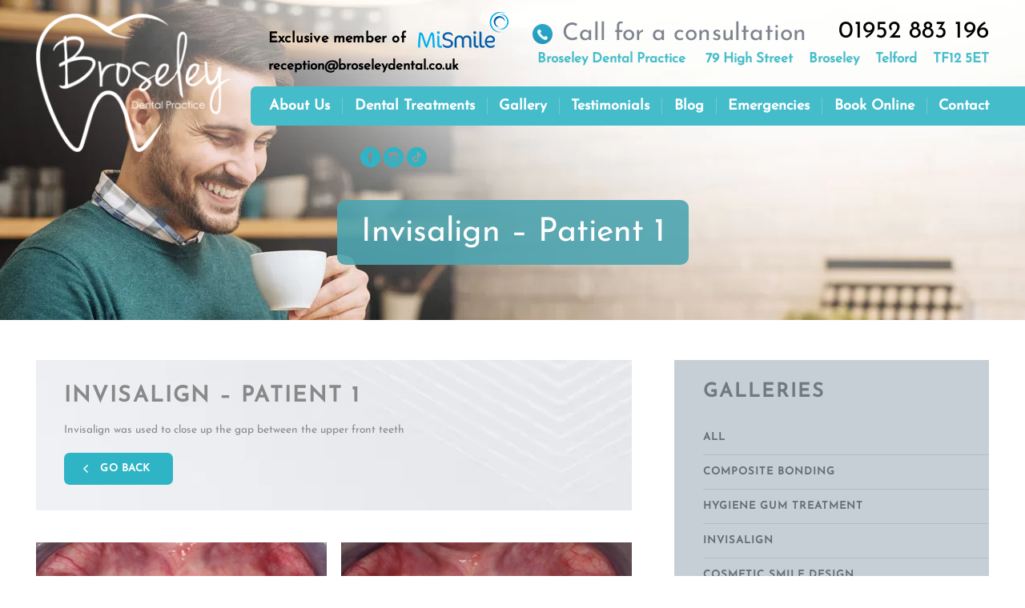

--- FILE ---
content_type: text/html; charset=UTF-8
request_url: https://www.broseleydental.co.uk/gallery/invisalign-patient-1/
body_size: 37088
content:
<!doctype html>
<html lang="en">

<head>
	<meta charset="utf-8">
		<meta name="viewport" content="width=device-width, initial-scale=1.0">

	<link href="//www.broseleydental.co.uk/wp-content/uploads/omgf/omgf-stylesheet-148/omgf-stylesheet-148.css?ver=1657407638" rel="stylesheet">


	<meta name="google-site-verification" content="MO5P2BydRT3xwAeXhvr_pxB-YCi9Wr0Qr-M6gljE9oM" />
	
	<link rel="apple-touch-icon" sizes="180x180" href="/apple-touch-icon.png" />
	<link rel="icon" type="image/png" sizes="32x32" href="/favicon-32x32.png" />
	<link rel="icon" type="image/png" sizes="16x16" href="/favicon-16x16.png" />
	<link rel="manifest" href="/site.webmanifest" />
	<link rel="mask-icon" href="/safari-pinned-tab.svg" color="#5bbad5" />
	<meta name="msapplication-TileColor" content="#da532c" />
	<meta name="theme-color" content="#ffffff" />

	<script>(function(html){html.className = html.className.replace(/\bno-js\b/,'js')})(document.documentElement);</script>
<meta name='robots' content='index, follow, max-image-preview:large, max-snippet:-1, max-video-preview:-1' />
	<style>img:is([sizes="auto" i], [sizes^="auto," i]) { contain-intrinsic-size: 3000px 1500px }</style>
	
	<!-- This site is optimized with the Yoast SEO plugin v26.6 - https://yoast.com/wordpress/plugins/seo/ -->
	<title>Invisalign - Patient 1 - Broseley Dental Practice</title>
	<link rel="canonical" href="https://www.broseleydental.co.uk/gallery/invisalign-patient-1/" />
	<meta property="og:locale" content="en_GB" />
	<meta property="og:type" content="article" />
	<meta property="og:title" content="Invisalign - Patient 1 - Broseley Dental Practice" />
	<meta property="og:url" content="https://www.broseleydental.co.uk/gallery/invisalign-patient-1/" />
	<meta property="og:site_name" content="Broseley Dental Practice" />
	<meta property="article:modified_time" content="2018-11-21T13:06:10+00:00" />
	<meta property="og:image" content="https://www.broseleydental.co.uk/wp-content/uploads/2018/01/silhouette.jpg" />
	<meta property="og:image:width" content="350" />
	<meta property="og:image:height" content="330" />
	<meta property="og:image:type" content="image/jpeg" />
	<meta name="twitter:card" content="summary_large_image" />
	<script type="application/ld+json" class="yoast-schema-graph">{"@context":"https://schema.org","@graph":[{"@type":"WebPage","@id":"https://www.broseleydental.co.uk/gallery/invisalign-patient-1/","url":"https://www.broseleydental.co.uk/gallery/invisalign-patient-1/","name":"Invisalign - Patient 1 - Broseley Dental Practice","isPartOf":{"@id":"https://www.broseleydental.co.uk/#website"},"primaryImageOfPage":{"@id":"https://www.broseleydental.co.uk/gallery/invisalign-patient-1/#primaryimage"},"image":{"@id":"https://www.broseleydental.co.uk/gallery/invisalign-patient-1/#primaryimage"},"thumbnailUrl":"https://www.broseleydental.co.uk/wp-content/uploads/2018/01/silhouette.jpg","datePublished":"2018-01-20T12:44:58+00:00","dateModified":"2018-11-21T13:06:10+00:00","breadcrumb":{"@id":"https://www.broseleydental.co.uk/gallery/invisalign-patient-1/#breadcrumb"},"inLanguage":"en-GB","potentialAction":[{"@type":"ReadAction","target":["https://www.broseleydental.co.uk/gallery/invisalign-patient-1/"]}]},{"@type":"ImageObject","inLanguage":"en-GB","@id":"https://www.broseleydental.co.uk/gallery/invisalign-patient-1/#primaryimage","url":"https://www.broseleydental.co.uk/wp-content/uploads/2018/01/silhouette.jpg","contentUrl":"https://www.broseleydental.co.uk/wp-content/uploads/2018/01/silhouette.jpg","width":350,"height":330},{"@type":"BreadcrumbList","@id":"https://www.broseleydental.co.uk/gallery/invisalign-patient-1/#breadcrumb","itemListElement":[{"@type":"ListItem","position":1,"name":"Home","item":"https://www.broseleydental.co.uk/"},{"@type":"ListItem","position":2,"name":"Invisalign &#8211; Patient 1"}]},{"@type":"WebSite","@id":"https://www.broseleydental.co.uk/#website","url":"https://www.broseleydental.co.uk/","name":"Broseley Dental Practice","description":"","publisher":{"@id":"https://www.broseleydental.co.uk/#organization"},"potentialAction":[{"@type":"SearchAction","target":{"@type":"EntryPoint","urlTemplate":"https://www.broseleydental.co.uk/?s={search_term_string}"},"query-input":{"@type":"PropertyValueSpecification","valueRequired":true,"valueName":"search_term_string"}}],"inLanguage":"en-GB"},{"@type":["Organization","Place"],"@id":"https://www.broseleydental.co.uk/#organization","name":"Broseley Dental Practice","url":"https://www.broseleydental.co.uk/","logo":{"@id":"https://www.broseleydental.co.uk/gallery/invisalign-patient-1/#local-main-organization-logo"},"image":{"@id":"https://www.broseleydental.co.uk/gallery/invisalign-patient-1/#local-main-organization-logo"},"address":{"@id":"https://www.broseleydental.co.uk/gallery/invisalign-patient-1/#local-main-place-address"},"geo":{"@type":"GeoCoordinates","latitude":"52.612588","longitude":"-2.481764"},"telephone":["01952 883 196"],"openingHoursSpecification":[{"@type":"OpeningHoursSpecification","dayOfWeek":["Monday","Tuesday","Wednesday","Thursday"],"opens":"08:30","closes":"17:30"},{"@type":"OpeningHoursSpecification","dayOfWeek":["Friday"],"opens":"08:30","closes":"17:15"},{"@type":"OpeningHoursSpecification","dayOfWeek":["Saturday","Sunday"],"opens":"00:00","closes":"00:00"}],"email":"reception@broseleydental.co.uk"},{"@type":"PostalAddress","@id":"https://www.broseleydental.co.uk/gallery/invisalign-patient-1/#local-main-place-address","streetAddress":"79 High Street","addressLocality":"Broseley","postalCode":"TF12 5ET","addressRegion":"Telford","addressCountry":"GB"},{"@type":"ImageObject","inLanguage":"en-GB","@id":"https://www.broseleydental.co.uk/gallery/invisalign-patient-1/#local-main-organization-logo","url":"https://www.broseleydental.co.uk/wp-content/uploads/2018/01/broseley-dental-practice.png","contentUrl":"https://www.broseleydental.co.uk/wp-content/uploads/2018/01/broseley-dental-practice.png","width":256,"height":182,"caption":"Broseley Dental Practice"}]}</script>
	<meta name="geo.placename" content="Broseley" />
	<meta name="geo.position" content="52.612588;-2.481764" />
	<meta name="geo.region" content="United Kingdom (UK)" />
	<!-- / Yoast SEO plugin. -->




<link id='omgf-preload-0' rel='preload' href='//www.broseleydental.co.uk/wp-content/uploads/omgf/omgf-stylesheet-363/lato-normal-100.woff2?ver=1657407638' as='font' type='font/woff2' crossorigin />
<link id='omgf-preload-1' rel='preload' href='//www.broseleydental.co.uk/wp-content/uploads/omgf/omgf-stylesheet-363/lato-italic-100.woff2?ver=1657407638' as='font' type='font/woff2' crossorigin />
<link id='omgf-preload-2' rel='preload' href='//www.broseleydental.co.uk/wp-content/uploads/omgf/omgf-stylesheet-363/lato-normal-300.woff2?ver=1657407638' as='font' type='font/woff2' crossorigin />
<link id='omgf-preload-3' rel='preload' href='//www.broseleydental.co.uk/wp-content/uploads/omgf/omgf-stylesheet-363/lato-italic-300.woff2?ver=1657407638' as='font' type='font/woff2' crossorigin />
<link id='omgf-preload-4' rel='preload' href='//www.broseleydental.co.uk/wp-content/uploads/omgf/omgf-stylesheet-363/lato-normal-400.woff2?ver=1657407638' as='font' type='font/woff2' crossorigin />
<link id='omgf-preload-5' rel='preload' href='//www.broseleydental.co.uk/wp-content/uploads/omgf/omgf-stylesheet-363/lato-italic-400.woff2?ver=1657407638' as='font' type='font/woff2' crossorigin />
<link id='omgf-preload-6' rel='preload' href='//www.broseleydental.co.uk/wp-content/uploads/omgf/omgf-stylesheet-363/lato-normal-700.woff2?ver=1657407638' as='font' type='font/woff2' crossorigin />
<link id='omgf-preload-7' rel='preload' href='//www.broseleydental.co.uk/wp-content/uploads/omgf/omgf-stylesheet-363/lato-italic-700.woff2?ver=1657407638' as='font' type='font/woff2' crossorigin />
<link id='omgf-preload-8' rel='preload' href='//www.broseleydental.co.uk/wp-content/uploads/omgf/omgf-stylesheet-363/lato-normal-900.woff2?ver=1657407638' as='font' type='font/woff2' crossorigin />
<link id='omgf-preload-9' rel='preload' href='//www.broseleydental.co.uk/wp-content/uploads/omgf/omgf-stylesheet-363/lato-italic-900.woff2?ver=1657407638' as='font' type='font/woff2' crossorigin />
<link id='omgf-preload-10' rel='preload' href='//www.broseleydental.co.uk/wp-content/uploads/omgf/omgf-stylesheet-363/montserrat-normal-100.woff2?ver=1657407638' as='font' type='font/woff2' crossorigin />
<link id='omgf-preload-11' rel='preload' href='//www.broseleydental.co.uk/wp-content/uploads/omgf/omgf-stylesheet-363/montserrat-normal-200.woff2?ver=1657407638' as='font' type='font/woff2' crossorigin />
<link id='omgf-preload-12' rel='preload' href='//www.broseleydental.co.uk/wp-content/uploads/omgf/omgf-stylesheet-363/montserrat-normal-300.woff2?ver=1657407638' as='font' type='font/woff2' crossorigin />
<link id='omgf-preload-13' rel='preload' href='//www.broseleydental.co.uk/wp-content/uploads/omgf/omgf-stylesheet-363/montserrat-normal-400.woff2?ver=1657407638' as='font' type='font/woff2' crossorigin />
<link id='omgf-preload-14' rel='preload' href='//www.broseleydental.co.uk/wp-content/uploads/omgf/omgf-stylesheet-363/montserrat-normal-500.woff2?ver=1657407638' as='font' type='font/woff2' crossorigin />
<link id='omgf-preload-15' rel='preload' href='//www.broseleydental.co.uk/wp-content/uploads/omgf/omgf-stylesheet-363/montserrat-normal-600.woff2?ver=1657407638' as='font' type='font/woff2' crossorigin />
<link id='omgf-preload-16' rel='preload' href='//www.broseleydental.co.uk/wp-content/uploads/omgf/omgf-stylesheet-363/montserrat-normal-700.woff2?ver=1657407638' as='font' type='font/woff2' crossorigin />
<link id='omgf-preload-17' rel='preload' href='//www.broseleydental.co.uk/wp-content/uploads/omgf/omgf-stylesheet-363/montserrat-normal-800.woff2?ver=1657407638' as='font' type='font/woff2' crossorigin />
<link id='omgf-preload-18' rel='preload' href='//www.broseleydental.co.uk/wp-content/uploads/omgf/omgf-stylesheet-363/montserrat-normal-900.woff2?ver=1657407638' as='font' type='font/woff2' crossorigin />
<link id='omgf-preload-19' rel='preload' href='//www.broseleydental.co.uk/wp-content/uploads/omgf/omgf-stylesheet-363/montserrat-italic-100.woff2?ver=1657407638' as='font' type='font/woff2' crossorigin />
<link id='omgf-preload-20' rel='preload' href='//www.broseleydental.co.uk/wp-content/uploads/omgf/omgf-stylesheet-363/montserrat-italic-200.woff2?ver=1657407638' as='font' type='font/woff2' crossorigin />
<link id='omgf-preload-21' rel='preload' href='//www.broseleydental.co.uk/wp-content/uploads/omgf/omgf-stylesheet-363/montserrat-italic-300.woff2?ver=1657407638' as='font' type='font/woff2' crossorigin />
<link id='omgf-preload-22' rel='preload' href='//www.broseleydental.co.uk/wp-content/uploads/omgf/omgf-stylesheet-363/montserrat-italic-400.woff2?ver=1657407638' as='font' type='font/woff2' crossorigin />
<link id='omgf-preload-23' rel='preload' href='//www.broseleydental.co.uk/wp-content/uploads/omgf/omgf-stylesheet-363/montserrat-italic-500.woff2?ver=1657407638' as='font' type='font/woff2' crossorigin />
<link id='omgf-preload-24' rel='preload' href='//www.broseleydental.co.uk/wp-content/uploads/omgf/omgf-stylesheet-363/montserrat-italic-600.woff2?ver=1657407638' as='font' type='font/woff2' crossorigin />
<link id='omgf-preload-25' rel='preload' href='//www.broseleydental.co.uk/wp-content/uploads/omgf/omgf-stylesheet-363/montserrat-italic-700.woff2?ver=1657407638' as='font' type='font/woff2' crossorigin />
<link id='omgf-preload-26' rel='preload' href='//www.broseleydental.co.uk/wp-content/uploads/omgf/omgf-stylesheet-363/montserrat-italic-800.woff2?ver=1657407638' as='font' type='font/woff2' crossorigin />
<link id='omgf-preload-27' rel='preload' href='//www.broseleydental.co.uk/wp-content/uploads/omgf/omgf-stylesheet-363/montserrat-italic-900.woff2?ver=1657407638' as='font' type='font/woff2' crossorigin />
<link id='omgf-preload-28' rel='preload' href='//www.broseleydental.co.uk/wp-content/uploads/omgf/omgf-stylesheet-363/open-sans-normal-300.woff2?ver=1657407638' as='font' type='font/woff2' crossorigin />
<link id='omgf-preload-29' rel='preload' href='//www.broseleydental.co.uk/wp-content/uploads/omgf/omgf-stylesheet-363/open-sans-normal-400.woff2?ver=1657407638' as='font' type='font/woff2' crossorigin />
<link id='omgf-preload-30' rel='preload' href='//www.broseleydental.co.uk/wp-content/uploads/omgf/omgf-stylesheet-363/open-sans-normal-500.woff2?ver=1657407638' as='font' type='font/woff2' crossorigin />
<link id='omgf-preload-31' rel='preload' href='//www.broseleydental.co.uk/wp-content/uploads/omgf/omgf-stylesheet-363/open-sans-normal-600.woff2?ver=1657407638' as='font' type='font/woff2' crossorigin />
<link id='omgf-preload-32' rel='preload' href='//www.broseleydental.co.uk/wp-content/uploads/omgf/omgf-stylesheet-363/open-sans-normal-700.woff2?ver=1657407638' as='font' type='font/woff2' crossorigin />
<link id='omgf-preload-33' rel='preload' href='//www.broseleydental.co.uk/wp-content/uploads/omgf/omgf-stylesheet-363/open-sans-normal-800.woff2?ver=1657407638' as='font' type='font/woff2' crossorigin />
<link id='omgf-preload-34' rel='preload' href='//www.broseleydental.co.uk/wp-content/uploads/omgf/omgf-stylesheet-363/open-sans-italic-300.woff2?ver=1657407638' as='font' type='font/woff2' crossorigin />
<link id='omgf-preload-35' rel='preload' href='//www.broseleydental.co.uk/wp-content/uploads/omgf/omgf-stylesheet-363/open-sans-italic-400.woff2?ver=1657407638' as='font' type='font/woff2' crossorigin />
<link id='omgf-preload-36' rel='preload' href='//www.broseleydental.co.uk/wp-content/uploads/omgf/omgf-stylesheet-363/open-sans-italic-500.woff2?ver=1657407638' as='font' type='font/woff2' crossorigin />
<link id='omgf-preload-37' rel='preload' href='//www.broseleydental.co.uk/wp-content/uploads/omgf/omgf-stylesheet-363/open-sans-italic-700.woff2?ver=1657407638' as='font' type='font/woff2' crossorigin />
<link id='omgf-preload-38' rel='preload' href='//www.broseleydental.co.uk/wp-content/uploads/omgf/omgf-stylesheet-363/open-sans-italic-600.woff2?ver=1657407638' as='font' type='font/woff2' crossorigin />
<link id='omgf-preload-39' rel='preload' href='//www.broseleydental.co.uk/wp-content/uploads/omgf/omgf-stylesheet-363/open-sans-italic-800.woff2?ver=1657407638' as='font' type='font/woff2' crossorigin />
<link id='omgf-preload-40' rel='preload' href='//www.broseleydental.co.uk/wp-content/uploads/omgf/twentyseventeen-fonts/libre-franklin-normal-300.woff2?ver=1657407638' as='font' type='font/woff2' crossorigin />
<link id='omgf-preload-41' rel='preload' href='//www.broseleydental.co.uk/wp-content/uploads/omgf/twentyseventeen-fonts/libre-franklin-normal-400.woff2?ver=1657407638' as='font' type='font/woff2' crossorigin />
<link id='omgf-preload-42' rel='preload' href='//www.broseleydental.co.uk/wp-content/uploads/omgf/twentyseventeen-fonts/libre-franklin-normal-600.woff2?ver=1657407638' as='font' type='font/woff2' crossorigin />
<link id='omgf-preload-43' rel='preload' href='//www.broseleydental.co.uk/wp-content/uploads/omgf/twentyseventeen-fonts/libre-franklin-normal-800.woff2?ver=1657407638' as='font' type='font/woff2' crossorigin />
<link rel='stylesheet' id='sbi_styles-css' href='https://www.broseleydental.co.uk/wp-content/plugins/instagram-feed/css/sbi-styles.min.css?ver=6.10.0' type='text/css' media='all' />
<link rel='stylesheet' id='wp-block-library-css' href='https://www.broseleydental.co.uk/wp-includes/css/dist/block-library/style.min.css?ver=6.8.3' type='text/css' media='all' />
<style id='classic-theme-styles-inline-css' type='text/css'>
/*! This file is auto-generated */
.wp-block-button__link{color:#fff;background-color:#32373c;border-radius:9999px;box-shadow:none;text-decoration:none;padding:calc(.667em + 2px) calc(1.333em + 2px);font-size:1.125em}.wp-block-file__button{background:#32373c;color:#fff;text-decoration:none}
</style>
<style id='global-styles-inline-css' type='text/css'>
:root{--wp--preset--aspect-ratio--square: 1;--wp--preset--aspect-ratio--4-3: 4/3;--wp--preset--aspect-ratio--3-4: 3/4;--wp--preset--aspect-ratio--3-2: 3/2;--wp--preset--aspect-ratio--2-3: 2/3;--wp--preset--aspect-ratio--16-9: 16/9;--wp--preset--aspect-ratio--9-16: 9/16;--wp--preset--color--black: #000000;--wp--preset--color--cyan-bluish-gray: #abb8c3;--wp--preset--color--white: #ffffff;--wp--preset--color--pale-pink: #f78da7;--wp--preset--color--vivid-red: #cf2e2e;--wp--preset--color--luminous-vivid-orange: #ff6900;--wp--preset--color--luminous-vivid-amber: #fcb900;--wp--preset--color--light-green-cyan: #7bdcb5;--wp--preset--color--vivid-green-cyan: #00d084;--wp--preset--color--pale-cyan-blue: #8ed1fc;--wp--preset--color--vivid-cyan-blue: #0693e3;--wp--preset--color--vivid-purple: #9b51e0;--wp--preset--gradient--vivid-cyan-blue-to-vivid-purple: linear-gradient(135deg,rgba(6,147,227,1) 0%,rgb(155,81,224) 100%);--wp--preset--gradient--light-green-cyan-to-vivid-green-cyan: linear-gradient(135deg,rgb(122,220,180) 0%,rgb(0,208,130) 100%);--wp--preset--gradient--luminous-vivid-amber-to-luminous-vivid-orange: linear-gradient(135deg,rgba(252,185,0,1) 0%,rgba(255,105,0,1) 100%);--wp--preset--gradient--luminous-vivid-orange-to-vivid-red: linear-gradient(135deg,rgba(255,105,0,1) 0%,rgb(207,46,46) 100%);--wp--preset--gradient--very-light-gray-to-cyan-bluish-gray: linear-gradient(135deg,rgb(238,238,238) 0%,rgb(169,184,195) 100%);--wp--preset--gradient--cool-to-warm-spectrum: linear-gradient(135deg,rgb(74,234,220) 0%,rgb(151,120,209) 20%,rgb(207,42,186) 40%,rgb(238,44,130) 60%,rgb(251,105,98) 80%,rgb(254,248,76) 100%);--wp--preset--gradient--blush-light-purple: linear-gradient(135deg,rgb(255,206,236) 0%,rgb(152,150,240) 100%);--wp--preset--gradient--blush-bordeaux: linear-gradient(135deg,rgb(254,205,165) 0%,rgb(254,45,45) 50%,rgb(107,0,62) 100%);--wp--preset--gradient--luminous-dusk: linear-gradient(135deg,rgb(255,203,112) 0%,rgb(199,81,192) 50%,rgb(65,88,208) 100%);--wp--preset--gradient--pale-ocean: linear-gradient(135deg,rgb(255,245,203) 0%,rgb(182,227,212) 50%,rgb(51,167,181) 100%);--wp--preset--gradient--electric-grass: linear-gradient(135deg,rgb(202,248,128) 0%,rgb(113,206,126) 100%);--wp--preset--gradient--midnight: linear-gradient(135deg,rgb(2,3,129) 0%,rgb(40,116,252) 100%);--wp--preset--font-size--small: 13px;--wp--preset--font-size--medium: 20px;--wp--preset--font-size--large: 36px;--wp--preset--font-size--x-large: 42px;--wp--preset--spacing--20: 0.44rem;--wp--preset--spacing--30: 0.67rem;--wp--preset--spacing--40: 1rem;--wp--preset--spacing--50: 1.5rem;--wp--preset--spacing--60: 2.25rem;--wp--preset--spacing--70: 3.38rem;--wp--preset--spacing--80: 5.06rem;--wp--preset--shadow--natural: 6px 6px 9px rgba(0, 0, 0, 0.2);--wp--preset--shadow--deep: 12px 12px 50px rgba(0, 0, 0, 0.4);--wp--preset--shadow--sharp: 6px 6px 0px rgba(0, 0, 0, 0.2);--wp--preset--shadow--outlined: 6px 6px 0px -3px rgba(255, 255, 255, 1), 6px 6px rgba(0, 0, 0, 1);--wp--preset--shadow--crisp: 6px 6px 0px rgba(0, 0, 0, 1);}:where(.is-layout-flex){gap: 0.5em;}:where(.is-layout-grid){gap: 0.5em;}body .is-layout-flex{display: flex;}.is-layout-flex{flex-wrap: wrap;align-items: center;}.is-layout-flex > :is(*, div){margin: 0;}body .is-layout-grid{display: grid;}.is-layout-grid > :is(*, div){margin: 0;}:where(.wp-block-columns.is-layout-flex){gap: 2em;}:where(.wp-block-columns.is-layout-grid){gap: 2em;}:where(.wp-block-post-template.is-layout-flex){gap: 1.25em;}:where(.wp-block-post-template.is-layout-grid){gap: 1.25em;}.has-black-color{color: var(--wp--preset--color--black) !important;}.has-cyan-bluish-gray-color{color: var(--wp--preset--color--cyan-bluish-gray) !important;}.has-white-color{color: var(--wp--preset--color--white) !important;}.has-pale-pink-color{color: var(--wp--preset--color--pale-pink) !important;}.has-vivid-red-color{color: var(--wp--preset--color--vivid-red) !important;}.has-luminous-vivid-orange-color{color: var(--wp--preset--color--luminous-vivid-orange) !important;}.has-luminous-vivid-amber-color{color: var(--wp--preset--color--luminous-vivid-amber) !important;}.has-light-green-cyan-color{color: var(--wp--preset--color--light-green-cyan) !important;}.has-vivid-green-cyan-color{color: var(--wp--preset--color--vivid-green-cyan) !important;}.has-pale-cyan-blue-color{color: var(--wp--preset--color--pale-cyan-blue) !important;}.has-vivid-cyan-blue-color{color: var(--wp--preset--color--vivid-cyan-blue) !important;}.has-vivid-purple-color{color: var(--wp--preset--color--vivid-purple) !important;}.has-black-background-color{background-color: var(--wp--preset--color--black) !important;}.has-cyan-bluish-gray-background-color{background-color: var(--wp--preset--color--cyan-bluish-gray) !important;}.has-white-background-color{background-color: var(--wp--preset--color--white) !important;}.has-pale-pink-background-color{background-color: var(--wp--preset--color--pale-pink) !important;}.has-vivid-red-background-color{background-color: var(--wp--preset--color--vivid-red) !important;}.has-luminous-vivid-orange-background-color{background-color: var(--wp--preset--color--luminous-vivid-orange) !important;}.has-luminous-vivid-amber-background-color{background-color: var(--wp--preset--color--luminous-vivid-amber) !important;}.has-light-green-cyan-background-color{background-color: var(--wp--preset--color--light-green-cyan) !important;}.has-vivid-green-cyan-background-color{background-color: var(--wp--preset--color--vivid-green-cyan) !important;}.has-pale-cyan-blue-background-color{background-color: var(--wp--preset--color--pale-cyan-blue) !important;}.has-vivid-cyan-blue-background-color{background-color: var(--wp--preset--color--vivid-cyan-blue) !important;}.has-vivid-purple-background-color{background-color: var(--wp--preset--color--vivid-purple) !important;}.has-black-border-color{border-color: var(--wp--preset--color--black) !important;}.has-cyan-bluish-gray-border-color{border-color: var(--wp--preset--color--cyan-bluish-gray) !important;}.has-white-border-color{border-color: var(--wp--preset--color--white) !important;}.has-pale-pink-border-color{border-color: var(--wp--preset--color--pale-pink) !important;}.has-vivid-red-border-color{border-color: var(--wp--preset--color--vivid-red) !important;}.has-luminous-vivid-orange-border-color{border-color: var(--wp--preset--color--luminous-vivid-orange) !important;}.has-luminous-vivid-amber-border-color{border-color: var(--wp--preset--color--luminous-vivid-amber) !important;}.has-light-green-cyan-border-color{border-color: var(--wp--preset--color--light-green-cyan) !important;}.has-vivid-green-cyan-border-color{border-color: var(--wp--preset--color--vivid-green-cyan) !important;}.has-pale-cyan-blue-border-color{border-color: var(--wp--preset--color--pale-cyan-blue) !important;}.has-vivid-cyan-blue-border-color{border-color: var(--wp--preset--color--vivid-cyan-blue) !important;}.has-vivid-purple-border-color{border-color: var(--wp--preset--color--vivid-purple) !important;}.has-vivid-cyan-blue-to-vivid-purple-gradient-background{background: var(--wp--preset--gradient--vivid-cyan-blue-to-vivid-purple) !important;}.has-light-green-cyan-to-vivid-green-cyan-gradient-background{background: var(--wp--preset--gradient--light-green-cyan-to-vivid-green-cyan) !important;}.has-luminous-vivid-amber-to-luminous-vivid-orange-gradient-background{background: var(--wp--preset--gradient--luminous-vivid-amber-to-luminous-vivid-orange) !important;}.has-luminous-vivid-orange-to-vivid-red-gradient-background{background: var(--wp--preset--gradient--luminous-vivid-orange-to-vivid-red) !important;}.has-very-light-gray-to-cyan-bluish-gray-gradient-background{background: var(--wp--preset--gradient--very-light-gray-to-cyan-bluish-gray) !important;}.has-cool-to-warm-spectrum-gradient-background{background: var(--wp--preset--gradient--cool-to-warm-spectrum) !important;}.has-blush-light-purple-gradient-background{background: var(--wp--preset--gradient--blush-light-purple) !important;}.has-blush-bordeaux-gradient-background{background: var(--wp--preset--gradient--blush-bordeaux) !important;}.has-luminous-dusk-gradient-background{background: var(--wp--preset--gradient--luminous-dusk) !important;}.has-pale-ocean-gradient-background{background: var(--wp--preset--gradient--pale-ocean) !important;}.has-electric-grass-gradient-background{background: var(--wp--preset--gradient--electric-grass) !important;}.has-midnight-gradient-background{background: var(--wp--preset--gradient--midnight) !important;}.has-small-font-size{font-size: var(--wp--preset--font-size--small) !important;}.has-medium-font-size{font-size: var(--wp--preset--font-size--medium) !important;}.has-large-font-size{font-size: var(--wp--preset--font-size--large) !important;}.has-x-large-font-size{font-size: var(--wp--preset--font-size--x-large) !important;}
:where(.wp-block-post-template.is-layout-flex){gap: 1.25em;}:where(.wp-block-post-template.is-layout-grid){gap: 1.25em;}
:where(.wp-block-columns.is-layout-flex){gap: 2em;}:where(.wp-block-columns.is-layout-grid){gap: 2em;}
:root :where(.wp-block-pullquote){font-size: 1.5em;line-height: 1.6;}
</style>
<link rel='stylesheet' id='twentyseventeen-fonts-css' href='//www.broseleydental.co.uk/wp-content/uploads/omgf/twentyseventeen-fonts/twentyseventeen-fonts.css?ver=1657407638' type='text/css' media='all' />
<link rel='stylesheet' id='twentyseventeen-style-css' href='https://www.broseleydental.co.uk/wp-content/themes/broseley/style.css?ver=6.8.3' type='text/css' media='all' />
<!--[if lt IE 9]>
<link rel='stylesheet' id='twentyseventeen-ie8-css' href='https://www.broseleydental.co.uk/wp-content/themes/broseley/assets/css/ie8.css?ver=1.0' type='text/css' media='all' />
<![endif]-->
<link rel='stylesheet' id='ordell-kooke-css' href='https://www.broseleydental.co.uk/wp-content/cache/ordell-kooke/ordell-kooke_1_en.css?ver=2.2.55.3-6' type='text/css' media='all' />
<script type="text/javascript" src="https://www.broseleydental.co.uk/wp-includes/js/jquery/jquery.min.js?ver=3.7.1" id="jquery-core-js"></script>
<script type="text/javascript" src="https://www.broseleydental.co.uk/wp-includes/js/jquery/jquery-migrate.min.js?ver=3.4.1" id="jquery-migrate-js"></script>
<!--[if lt IE 9]>
<script type="text/javascript" src="https://www.broseleydental.co.uk/wp-content/themes/broseley/assets/js/html5.js?ver=3.7.3" id="html5-js"></script>
<![endif]-->
<script type="text/javascript" id="ordell-kooke-prioritize-js-extra">
/* <![CDATA[ */
var ordellKookePrioritized = {"domain":"www.broseleydental.co.uk","path":"\/","version":"1","bots":"1","optInJS":{"statistics":{"google-analytics":"[base64]"}}};
/* ]]> */
</script>
<script type="text/javascript" src="https://www.broseleydental.co.uk/wp-content/plugins/ordell-kooke/assets/javascript/ordell-kooke-prioritize.min.js?ver=2.2.55.3" id="ordell-kooke-prioritize-js"></script>
<meta name="generator" content="auto-sizes 1.7.0">
<!-- Google tag (gtag.js) -->
<script async src="https://www.googletagmanager.com/gtag/js?id=G-P3E5SX19MB"></script>
<script>
  window.dataLayer = window.dataLayer || [];
  function gtag(){dataLayer.push(arguments);}
  gtag('js', new Date());

  gtag('config', 'G-P3E5SX19MB');
</script>

<!-- Google Tag Manager -->
<!--<script>(function(w,d,s,l,i){w[l]=w[l]||[];w[l].push({'gtm.start':
new Date().getTime(),event:'gtm.js'});var f=d.getElementsByTagName(s)[0],
j=d.createElement(s),dl=l!='dataLayer'?'&l='+l:'';j.async=true;j.src=
'https://www.googletagmanager.com/gtm.js?id='+i+dl;f.parentNode.insertBefore(j,f);
})(window,document,'script','dataLayer','GTM-5XBV9N4R');</script>-->
<!-- End Google Tag Manager --><meta name="generator" content="performance-lab 4.0.0; plugins: auto-sizes, performant-translations, speculation-rules, web-worker-offloading">
<meta name="generator" content="performant-translations 1.2.0">
<meta name="generator" content="web-worker-offloading 0.2.0">
<meta name="generator" content="speculation-rules 1.6.0">
<script>
if('1' === '1') {
    window.dataLayer = window.dataLayer || [];
    function gtag(){dataLayer.push(arguments);}
    gtag('consent', 'default', {
       'ad_storage': 'denied',
       'ad_user_data': 'denied',
       'ad_personalization': 'denied',
       'analytics_storage': 'denied'
    });
    gtag("js", new Date());

    gtag("config", "UA-151443068-1", { "anonymize_ip": true });
	gtag("config", "G-P3E5SX19MB", { "anonymize_ip": true });

    (function (w, d, s, i) {
    var f = d.getElementsByTagName(s)[0],
        j = d.createElement(s);
    j.async = true;
    j.src =
        "https://www.googletagmanager.com/gtag/js?id=" + i;
    f.parentNode.insertBefore(j, f);
    })(window, document, "script", "UA-151443068-1");
}
</script>
	<style type="text/css">
		.grecaptcha-badge {
			visibility: hidden;
		}
	</style>

	
		<script src='https://ajax.googleapis.com/ajax/libs/jqueryui/1.11.2/jquery-ui.min.js'></script>

	<link href="https://www.broseleydental.co.uk/wp-content/themes/broseley/css/stylesheet.css?v=17" rel="stylesheet" type="text/css" />
	<link id="main-css" href="https://www.broseleydental.co.uk/wp-content/themes/broseley/css/menuzord.css?v=17" type="text/css" rel="stylesheet" />

	<script type="text/javascript" src="https://www.broseleydental.co.uk/wp-content/themes/broseley/js/slick.min.js"></script>
	<link rel="stylesheet" type="text/css" href="https://www.broseleydental.co.uk/wp-content/themes/broseley/css/slick.css" />
	<link rel="stylesheet" type="text/css" href="https://www.broseleydental.co.uk/wp-content/themes/broseley/css/slick-theme.css?v=17" />

	<!--<script src="https://www.broseleydental.co.uk/wp-content/themes/broseley/js/float-panel.js"></script>-->
	<script type="text/javascript">
		var floatPanel = new McFloatPanel;

		function McFloatPanel() {
			var t, e, n, i = [],
				o = [],
				r = "className",
				a = "getElementsByClassName",
				u = "length",
				l = "display",
				s = "transition",
				c = "style",
				f = "height",
				h = "scrollTop",
				d = "offsetHeight",
				p = "fixed",
				g = document,
				m = document.documentElement,
				v = function(t, e, n) {
					t.addEventListener ? t.addEventListener(e, n, !1) : t.attachEvent && t.attachEvent("on" + e, n)
				},
				w = function(t, e) {
					if ("undefined" != typeof getComputedStyle) var n = getComputedStyle(t, null);
					else n = t.currentStyle;
					return n ? n[e] : p
				},
				y = function(t, e) {
					return function(t, e) {
						for (var n = t[u]; n--;)
							if (t[n] === e) return !0;
						return !1
					}(t[r].split(" "), e)
				},
				T = function(t, e) {
					y(t, e) || (t[r] ? t[r] += " " + e : t[r] = e)
				},
				b = function(t, e) {
					if (t[r] && y(t, e)) {
						for (var n = "", i = t[r].split(" "), o = 0, a = i[u]; o < a; o++) i[o] !== e && (n += i[o] + " ");
						t[r] = n.replace(/^\s+|\s+$/g, "")
					}
				},
				D = function() {
					return window.pageYOffset || m[h]
				},
				H = function(t) {
					return t.getBoundingClientRect().top
				},
				S = function() {
					for (var t = 0; t < o[u]; t++) j(o[t])
				},
				j = function(t) {
					t.oS ? (t.fT && clearTimeout(t.fT), t.fT = setTimeout(function() {
						var e, n;
						t.aF ? (e = t, (n = D()) > e.oS && !y(e, p) ? T(e, p) : y(e, p) && n < e.oS && b(e, p)) : q(t)
					}, 50)) : q(t)
				},
				Q = function(t, e, n) {
					b(t, p), e[l] = "none", n.position = n.top = ""
				},
				q = function(t) {
					var e, n = H(t),
						i = t[d],
						o = t[c],
						r = t.pH[c],
						a = D();
					if (n < t.oT && a > t.oS && !y(t, p) && (window.innerHeight || m.clientHeight) > i) {
						if (t.tP = a + n - t.oT, i > (e = g.body, Math.max(e.scrollHeight, e[d], m.clientHeight, m.scrollHeight, m[d])) - t.tP - i) var u = i;
						else u = 0;
						r[l] = "block", r[s] = "none", r[f] = i + 1 + "px", t.pH[d], r[s] = "height .3s", r[f] = u + "px", T(t, p), o.position = p, o.top = t.oT + "px", w(t, "position") != p && (r[l] = "none")
					} else if (y(t, p) && (a < t.tP || a < t.oS)) {
						var h = w(t, "animation");
						if (t.oS && t.classList && -1 != h.indexOf("slide-down")) {
							var v = w(t, "animationDuration");
							t.classList.remove(p), o.animationDirection = "reverse", o.animationDuration = "300ms", t[d], t.classList.add(p), setTimeout(function() {
								Q(t, r, o), o.animationDirection = "normal", o.animationDuration = v
							}, 300)
						} else Q(t, r, o)
					}
				},
				E = 200,
				P = 0,
				x = function() {
					return window.innerWidth || m.clientWidth || g.body.clientWidth
				};

			function I() {
				e = setInterval(function() {
					var t = g.body;
					t[h] < 3 ? t[h] = 0 : t[h] = t[h] / 1.3, m[h] < 3 ? m[h] = 0 : m[h] = m[h] / 1.3, D() || (clearInterval(e), e = null)
				}, 14)
			}

			function C() {
				clearTimeout(n), D() > E && x() > P ? (n = setTimeout(function() {
					b(t, "mcOut")
				}, 60), t[c][l] = "block") : (T(t, "mcOut"), n = setTimeout(function() {
					t[c][l] = "none"
				}, 500))
			}
			var k = function() {
				for (var t, e = D(), n = e + window.innerHeight, o = i[u], r = 0; r < o; r++)(t = e + H(i[r])) + i[r][d], t < n ? T(i[r], "slide") : b(i[r], "slide")
			};
			v(window, "load", function() {
				! function() {
					var t, e, n = [];
					if (g[a]) n = g[a]("float-panel"), i = g[a]("slideanim");
					else {
						var r = g.getElementsByTagName("*");
						for (t = r[u]; t--;) y(r[t], "float-panel") && n.push(r[t])
					}
					t = n[u];
					for (var s = 0; s < t; s++)(e = o[s] = n[s]).oT = parseInt(e.getAttribute("data-top") || 0), e.oS = parseInt(e.getAttribute("data-scroll") || 0), e.oS > 20 && w(e, "position") == p && (e.aF = 1), e.pH = g.createElement("div"), e.pH[c].width = e.offsetWidth + "px", e.pH[c][l] = "none", e.parentNode.insertBefore(e.pH, e.nextSibling);
					o[u] && (setTimeout(S, 160), v(window, "scroll", S))
				}(),
				function() {
					if (t = g.getElementById("backtop")) {
						var e = t.getAttribute("data-v-w");
						e && (e = e.replace(/\s/g, "").split(","), E = parseInt(e[0]), e[u] > 1 && (P = parseInt(e[1]))), v(t, "click", I), v(window, "scroll", C), C()
					}
				}(), i[u] && (v(window, "scroll", k), k())
			}), v(document, "touchstart", function() {})
		}
		jQuery(document).ready(function() {
			equalheight = function(t) {
				var e, n = 0,
					i = 0,
					o = new Array;
				jQuery(t).each(function() {
					if (e = jQuery(this), jQuery(e).height("auto"), topPostion = e.position().top, i != topPostion) {
						for (currentDiv = 0; currentDiv < o.length; currentDiv++) o[currentDiv].height(n);
						o.length = 0, i = topPostion, n = e.height(), o.push(e)
					} else o.push(e), n = n < e.height() ? e.height() : n;
					for (currentDiv = 0; currentDiv < o.length; currentDiv++) o[currentDiv].height(n)
				})
			}, jQuery(window).resize(function() {
				equalheight(".labels-wrapp .eq-height")
			}), jQuery(window).on('load', function() {
				equalheight(".labels-wrapp .eq-height")
			}), equalheight(".labels-wrapp .eq-height"), jQuery(window).resize(function() {
				equalheight(".teams-wrapp .teams-row2")
			}), equalheight(".teams-wrapp .teams-row2")
		}), jQuery(document).ready(function() {
			jQuery(".sides-bar2 ul li a").click(function() {
				jQuery(".sides-bar2 ul li a").removeClass("active"), jQuery(this).addClass("active")
			})
		});
	</script>
	<link href="https://www.broseleydental.co.uk/wp-content/themes/broseley/css/float-panel.css?v=17" rel="stylesheet" />

	<link rel='stylesheet prefetch' href='https://code.jquery.com/ui/1.10.2/themes/smoothness/jquery-ui.css' />
	<link href="https://www.broseleydental.co.uk/wp-content/themes/broseley/css/modal.css" rel="stylesheet" type="text/css" />
	<link rel="stylesheet" type="text/css" href="https://www.broseleydental.co.uk/wp-content/themes/broseley/css/blinker.css?v=17" />
	<link rel="stylesheet" type="text/css" href="https://www.broseleydental.co.uk/wp-content/themes/broseley/css/hover.css?v=17" />
	<link rel="stylesheet" type="text/css" href="https://www.broseleydental.co.uk/wp-content/themes/broseley/css/mapcolor.css?v=17" />
	<link rel="stylesheet" href="https://www.broseleydental.co.uk/wp-content/themes/broseley/css/popup.css?v=17" />
	<link rel="stylesheet" href="https://www.broseleydental.co.uk/wp-content/themes/broseley/css/flexslider.css?v=17" />
	<script type="text/javascript" src="https://www.broseleydental.co.uk/wp-content/themes/broseley/js/wow.js?v=17"></script>
	<link href="https://www.broseleydental.co.uk/wp-content/themes/broseley/css/animate.min.css" rel="stylesheet" type="text/css" />

	<script type="text/javascript" src="https://www.broseleydental.co.uk/wp-content/themes/broseley/js/unitegallery.min.js"></script>
	<link rel="stylesheet" type="text/css" href="https://www.broseleydental.co.uk/wp-content/themes/broseley/css/unite-gallery.css?v=17" />
	<script type="text/javascript" src="https://www.broseleydental.co.uk/wp-content/themes/broseley/js/ug-theme-tiles.js"></script>

</head>

<body>

	<div id="somedialog" class="dialog dialog--close top-contform">
		<div class="dialog__overlay"></div>
		<div class="dialog__content">
			<div class="morph-shape">
				<svg xmlns="http://www.w3.org/2000/svg" width="100%" height="100%" viewBox="0 0 560 280" preserveAspectRatio="none">
					<rect x="3" y="3" fill="none" width="556" height="276"></rect>
				</svg>
			</div>
			<div class="dialog-inner">
				<h2>Ask a question</h2>

				<noscript class="ninja-forms-noscript-message">
	Notice: JavaScript is required for this content.</noscript>
<div id="nf-form-3-cont" class="nf-form-cont" aria-live="polite" aria-labelledby="nf-form-title-3" aria-describedby="nf-form-errors-3" role="form">

    <div class="nf-loading-spinner"></div>

</div>
        <!-- That data is being printed as a workaround to page builders reordering the order of the scripts loaded-->
        <script>var formDisplay=1;var nfForms=nfForms||[];var form=[];form.id='3';form.settings={"objectType":"Form Setting","editActive":true,"title":"Ask Alex","created_at":"2024-07-11 23:55:13","form_title":"Ask Alex","default_label_pos":"above","show_title":0,"clear_complete":"1","hide_complete":"1","logged_in":"0","seq_num":"0","conditions":[],"calculations":[],"formContentData":[{"order":1,"cells":[{"order":0,"fields":["first_name"],"width":"100"}]},{"order":2,"cells":[{"order":0,"fields":["last_name"],"width":"100"}]},{"order":3,"cells":[{"order":0,"fields":["telephone"],"width":"100"}]},{"order":4,"cells":[{"order":0,"fields":["email"],"width":"100"}]},{"order":5,"cells":[{"order":0,"fields":["your_question"],"width":"100"}]},{"order":7,"cells":[{"order":0,"fields":["privacy_consent"],"width":"100"}]},{"order":8,"cells":[{"order":0,"fields":["marketing_consent"],"width":"100"}]},{"order":9,"cells":[{"order":0,"fields":["privacy_text"],"width":"100"}]},{"order":10,"cells":[{"order":0,"fields":["marketing_text"],"width":"100"}]},{"cells":[{"order":0,"fields":["submit"],"width":"100"}],"order":11}],"key":"CF5b7a5fe2e2ed4","allow_public_link":0,"embed_form":"","wrapper_class":"","element_class":"","form_title_heading_level":"3","add_submit":1,"changeEmailErrorMsg":"Please enter a valid email address!","changeDateErrorMsg":"Please enter a valid date!","confirmFieldErrorMsg":"These fields must match!","fieldNumberNumMinError":"Number Min Error","fieldNumberNumMaxError":"Number Max Error","fieldNumberIncrementBy":"Please increment by ","formErrorsCorrectErrors":"Please correct errors before submitting this form.","validateRequiredField":"This is a required field.","honeypotHoneypotError":"Honeypot Error","fieldsMarkedRequired":"Fields marked with an <span class=\"ninja-forms-req-symbol\">*<\/span> are required","currency":"","unique_field_error":"A form with this value has already been submitted.","not_logged_in_msg":"","sub_limit_msg":"The form has reached its submission limit.","container_styles_show_advanced_css":0,"title_styles_show_advanced_css":0,"row_styles_show_advanced_css":0,"row-odd_styles_show_advanced_css":0,"success-msg_styles_show_advanced_css":0,"error_msg_styles_show_advanced_css":0,"objectDomain":"display","drawerDisabled":false,"ninjaForms":"Ninja Forms","fieldTextareaRTEInsertLink":"Insert Link","fieldTextareaRTEInsertMedia":"Insert Media","fieldTextareaRTESelectAFile":"Select a file","formHoneypot":"If you are a human seeing this field, please leave it empty.","fileUploadOldCodeFileUploadInProgress":"File Upload in Progress.","fileUploadOldCodeFileUpload":"FILE UPLOAD","currencySymbol":"&pound;","thousands_sep":",","decimal_point":".","siteLocale":"en_GB","dateFormat":"d\/m\/Y","startOfWeek":"1","of":"of","previousMonth":"Previous Month","nextMonth":"Next Month","months":["January","February","March","April","May","June","July","August","September","October","November","December"],"monthsShort":["Jan","Feb","Mar","Apr","May","Jun","Jul","Aug","Sep","Oct","Nov","Dec"],"weekdays":["Sunday","Monday","Tuesday","Wednesday","Thursday","Friday","Saturday"],"weekdaysShort":["Sun","Mon","Tue","Wed","Thu","Fri","Sat"],"weekdaysMin":["Su","Mo","Tu","We","Th","Fr","Sa"],"recaptchaConsentMissing":"reCaptcha validation couldn&#039;t load.","recaptchaMissingCookie":"reCaptcha v3 validation couldn&#039;t load the cookie needed to submit the form.","recaptchaConsentEvent":"Accept reCaptcha cookies before sending the form.","currency_symbol":"","beforeForm":"","beforeFields":"","afterFields":"","afterForm":""};form.fields=[{"objectType":"Field","objectDomain":"fields","editActive":false,"order":1,"idAttribute":"id","label":"First Name","type":"textbox","field_label":"Your Name","key":"first_name","field_key":"your_name","placeholder":"First Name*","default":"","desc_text":"","personally_identifiable":0,"required":1,"label_pos":"hidden","container_class":"w-fild","element_class":"","input_limit":"","input_limit_type":"characters","input_limit_msg":"Character(s) left","manual_key":true,"admin_label":"","help_text":"","mask":"","custom_mask":"","custom_name_attribute":"","wrap_styles_border":"","wrap_styles_width":"","wrap_styles_margin":"","wrap_styles_padding":"","wrap_styles_float":"","wrap_styles_show_advanced_css":0,"label_styles_border":"","label_styles_width":"","label_styles_font-size":"","label_styles_margin":"","label_styles_padding":"","label_styles_float":"","label_styles_show_advanced_css":0,"element_styles_border":"","element_styles_width":"","element_styles_font-size":"","element_styles_margin":"","element_styles_padding":"","element_styles_float":"","element_styles_show_advanced_css":0,"cellcid":"c3463","value":"","drawerDisabled":false,"id":21,"beforeField":"","afterField":"","parentType":"textbox","element_templates":["textbox","input"],"old_classname":"","wrap_template":"wrap"},{"objectType":"Field","objectDomain":"fields","editActive":false,"order":2,"idAttribute":"id","label":"Last Name","type":"textbox","field_label":"Your Name","key":"last_name","field_key":"your_name","placeholder":"Last Name*","default":"","desc_text":"","personally_identifiable":0,"required":1,"label_pos":"hidden","container_class":"w-fild","element_class":"","input_limit":"","input_limit_type":"characters","input_limit_msg":"Character(s) left","manual_key":true,"admin_label":"","help_text":"","mask":"","custom_mask":"","custom_name_attribute":"","wrap_styles_border":"","wrap_styles_width":"","wrap_styles_margin":"","wrap_styles_padding":"","wrap_styles_float":"","wrap_styles_show_advanced_css":0,"label_styles_border":"","label_styles_width":"","label_styles_font-size":"","label_styles_margin":"","label_styles_padding":"","label_styles_float":"","label_styles_show_advanced_css":0,"element_styles_border":"","element_styles_width":"","element_styles_font-size":"","element_styles_margin":"","element_styles_padding":"","element_styles_float":"","element_styles_show_advanced_css":0,"cellcid":"c3467","value":"","drawerDisabled":false,"id":35,"beforeField":"","afterField":"","parentType":"textbox","element_templates":["textbox","input"],"old_classname":"","wrap_template":"wrap"},{"objectType":"Field","objectDomain":"fields","editActive":false,"order":3,"idAttribute":"id","label":"Phone","type":"textbox","field_label":"Phone","key":"telephone","field_key":"phone","placeholder":"Telephone*","default":"","desc_text":"","personally_identifiable":0,"required":1,"label_pos":"hidden","container_class":"w-fild","element_class":"","input_limit":"","input_limit_type":"characters","input_limit_msg":"Character(s) left","manual_key":true,"admin_label":"","help_text":"","mask":"","custom_mask":"","custom_name_attribute":"","wrap_styles_border":"","wrap_styles_width":"","wrap_styles_margin":"","wrap_styles_padding":"","wrap_styles_float":"","wrap_styles_show_advanced_css":0,"label_styles_border":"","label_styles_width":"","label_styles_font-size":"","label_styles_margin":"","label_styles_padding":"","label_styles_float":"","label_styles_show_advanced_css":0,"element_styles_border":"","element_styles_width":"","element_styles_font-size":"","element_styles_margin":"","element_styles_padding":"","element_styles_float":"","element_styles_show_advanced_css":0,"cellcid":"c3470","value":"","id":22,"beforeField":"","afterField":"","parentType":"textbox","element_templates":["textbox","input"],"old_classname":"","wrap_template":"wrap"},{"objectType":"Field","objectDomain":"fields","editActive":false,"order":4,"idAttribute":"id","label":"Email","type":"email","field_label":"Your Email","key":"email","field_key":"your_email","placeholder":"Email Address*","default":"","desc_text":"","personally_identifiable":0,"required":1,"label_pos":"hidden","container_class":"w-fild","element_class":"","admin_label":"","help_text":"","custom_name_attribute":"email","wrap_styles_border":"","wrap_styles_width":"","wrap_styles_margin":"","wrap_styles_padding":"","wrap_styles_float":"","wrap_styles_show_advanced_css":0,"label_styles_border":"","label_styles_width":"","label_styles_font-size":"","label_styles_margin":"","label_styles_padding":"","label_styles_float":"","label_styles_show_advanced_css":0,"element_styles_border":"","element_styles_width":"","element_styles_font-size":"","element_styles_margin":"","element_styles_padding":"","element_styles_float":"","element_styles_show_advanced_css":0,"cellcid":"c3473","value":"","manual_key":true,"id":23,"beforeField":"","afterField":"","parentType":"email","element_templates":["email","input"],"old_classname":"","wrap_template":"wrap"},{"objectType":"Field","objectDomain":"fields","editActive":false,"order":5,"idAttribute":"id","label":"Your Question","type":"textbox","key":"your_question","label_pos":"hidden","required":1,"default":"","placeholder":"Your Question*","container_class":"","element_class":"","input_limit":"","input_limit_type":"characters","input_limit_msg":"Character(s) left","manual_key":true,"admin_label":"","help_text":"","mask":"","custom_mask":"","custom_name_attribute":"","personally_identifiable":"","wrap_styles_border":"","wrap_styles_width":"","wrap_styles_margin":"","wrap_styles_padding":"","wrap_styles_float":"","wrap_styles_show_advanced_css":0,"label_styles_border":"","label_styles_width":"","label_styles_font-size":"","label_styles_margin":"","label_styles_padding":"","label_styles_float":"","label_styles_show_advanced_css":0,"element_styles_border":"","element_styles_width":"","element_styles_font-size":"","element_styles_margin":"","element_styles_padding":"","element_styles_float":"","element_styles_show_advanced_css":0,"cellcid":"c3476","value":"","drawerDisabled":false,"id":39,"beforeField":"","afterField":"","parentType":"textbox","element_templates":["textbox","input"],"old_classname":"","wrap_template":"wrap"},{"objectType":"Field","objectDomain":"fields","editActive":false,"order":7,"idAttribute":"id","label":"I agree to Broseley Dental Practice using my personal data to provide me with information about dental treatment.","type":"checkbox","field_label":"Agree promo","key":"privacy_consent","field_key":"agree_promo","placeholder":"","default":"","desc_text":"","personally_identifiable":0,"required":1,"label_pos":"right","container_class":"","checked_value":1,"unchecked_value":"","default_value":"","element_class":"","manual_key":true,"admin_label":"","help_text":"","checked_calc_value":"","unchecked_calc_value":"","wrap_styles_border":"","wrap_styles_width":"","wrap_styles_margin":"","wrap_styles_padding":"","wrap_styles_float":"","wrap_styles_show_advanced_css":0,"label_styles_border":"","label_styles_width":"","label_styles_font-size":"","label_styles_margin":"","label_styles_padding":"","label_styles_float":"","label_styles_show_advanced_css":0,"element_styles_border":"","element_styles_width":"","element_styles_font-size":"","element_styles_margin":"","element_styles_padding":"","element_styles_float":"","element_styles_show_advanced_css":0,"cellcid":"c3479","value":"","drawerDisabled":false,"id":25,"beforeField":"","afterField":"","parentType":"checkbox","element_templates":["checkbox","input"],"old_classname":"","wrap_template":"wrap"},{"objectType":"Field","objectDomain":"fields","editActive":false,"order":8,"idAttribute":"id","label":"I agree to Broseley Dental Practice using my personal data to keep me informed about marketing offers and initiatives that may be of interest.","type":"checkbox","field_label":"Agree promo","key":"marketing_consent","field_key":"agree_promo","placeholder":"","default":"","desc_text":"","personally_identifiable":0,"required":0,"label_pos":"right","container_class":"","checked_value":1,"unchecked_value":0,"default_value":"","element_class":"","manual_key":true,"admin_label":"","help_text":"","checked_calc_value":"","unchecked_calc_value":"","wrap_styles_border":"","wrap_styles_width":"","wrap_styles_margin":"","wrap_styles_padding":"","wrap_styles_float":"","wrap_styles_show_advanced_css":0,"label_styles_border":"","label_styles_width":"","label_styles_font-size":"","label_styles_margin":"","label_styles_padding":"","label_styles_float":"","label_styles_show_advanced_css":0,"element_styles_border":"","element_styles_width":"","element_styles_font-size":"","element_styles_margin":"","element_styles_padding":"","element_styles_float":"","element_styles_show_advanced_css":0,"cellcid":"c3482","value":"","id":36,"beforeField":"","afterField":"","parentType":"checkbox","element_templates":["checkbox","input"],"old_classname":"","wrap_template":"wrap"},{"objectType":"Field","objectDomain":"fields","editActive":false,"order":9,"idAttribute":"id","label":"Hidden Privacy Text","type":"hidden","key":"privacy_text","default":"I agree to Broseley Dental Practice using my personal data to provide me with information about dental treatment.","admin_label":"","wrap_styles_border":"","wrap_styles_width":"","wrap_styles_margin":"","wrap_styles_padding":"","wrap_styles_float":"","wrap_styles_show_advanced_css":0,"label_styles_border":"","label_styles_width":"","label_styles_font-size":"","label_styles_margin":"","label_styles_padding":"","label_styles_float":"","label_styles_show_advanced_css":0,"element_styles_border":"","element_styles_width":"","element_styles_font-size":"","element_styles_margin":"","element_styles_padding":"","element_styles_float":"","element_styles_show_advanced_css":0,"cellcid":"c3485","drawerDisabled":false,"manual_key":true,"id":37,"beforeField":"","afterField":"","value":"I agree to Broseley Dental Practice using my personal data to provide me with information about dental treatment.","label_pos":"above","parentType":"hidden","element_templates":["hidden","input"],"old_classname":"","wrap_template":"wrap-no-label"},{"objectType":"Field","objectDomain":"fields","editActive":false,"order":10,"idAttribute":"id","label":"Hidden Marketing Text","type":"hidden","key":"marketing_text","default":"I agree to Broseley Dental Practice using my personal data to keep me informed about marketing offers and initiatives that may be of interest.","admin_label":"","wrap_styles_border":"","wrap_styles_width":"","wrap_styles_margin":"","wrap_styles_padding":"","wrap_styles_float":"","wrap_styles_show_advanced_css":0,"label_styles_border":"","label_styles_width":"","label_styles_font-size":"","label_styles_margin":"","label_styles_padding":"","label_styles_float":"","label_styles_show_advanced_css":0,"element_styles_border":"","element_styles_width":"","element_styles_font-size":"","element_styles_margin":"","element_styles_padding":"","element_styles_float":"","element_styles_show_advanced_css":0,"cellcid":"c3488","drawerDisabled":false,"manual_key":true,"id":38,"beforeField":"","afterField":"","value":"I agree to Broseley Dental Practice using my personal data to keep me informed about marketing offers and initiatives that may be of interest.","label_pos":"above","parentType":"hidden","element_templates":["hidden","input"],"old_classname":"","wrap_template":"wrap-no-label"},{"objectType":"Field","objectDomain":"fields","editActive":false,"order":11,"idAttribute":"id","label":"Ask Alex","type":"submit","field_label":"Ask Alex","key":"submit","field_key":"submit","placeholder":"","default":"","desc_text":"","personally_identifiable":0,"required":0,"label_pos":"above","container_class":"sub-bl","processing_label":"Processing","element_class":"","wrap_styles_show_advanced_css":0,"element_styles_show_advanced_css":0,"submit_element_hover_styles_show_advanced_css":0,"cellcid":"c3491","value":"","id":27,"beforeField":"","afterField":"","parentType":"textbox","element_templates":["submit","button","input"],"old_classname":"","wrap_template":"wrap-no-label"},{"objectType":"Field","objectDomain":"fields","editActive":false,"order":"11.0","type":"recaptcha_v3","label":"Hidden","key":"recaptcha_v3","default":"","admin_label":"","drawerDisabled":false,"id":"88846","beforeField":"","afterField":"","value":"","label_pos":"above","parentType":"hidden","element_templates":["recaptcha-v3","hidden","input"],"old_classname":"","wrap_template":"wrap-no-label","site_key":"6Le0Lg4qAAAAAHyfom_OM0qrQRiqHcpCKAGtlV57"}];nfForms.push(form);</script>
                <script id="nf-tmpl-cell" type="text/template">
            <nf-fields></nf-fields>
        </script>

        <script id="nf-tmpl-row" type="text/template">
            <nf-cells></nf-cells>
        </script>

        

				<!-- SecureDent.co.uk -->
				<!--<div id="c2">
			    Fill out my <a href="https://www.securedent.co.uk/app/form?id=2">online form</a>.
			</div>
			<script type="text/javascript">
			    (function(d, t) {
			        var s = d.createElement(t), options = {
			            'id': 2,
			            'container': 'c2',
			            'height': '183px',
			            'form': '//www.securedent.co.uk/app/embed'
			        };
			        s.type= 'text/javascript';
			        s.src = 'https://www.securedent.co.uk/static_files/js/form.widget.js';
			        s.onload = s.onreadystatechange = function() {
			            var rs = this.readyState; if (rs) if (rs != 'complete') if (rs != 'loaded') return;
			            try { (new EasyForms()).initialize(options).display() } catch (e) { }
			            jQuery(document).ready(function(){
			            	equalheight(".labels-wrapp .eq-height");
			            });
			        };
			        var scr = d.getElementsByTagName(t)[0], par = scr.parentNode; par.insertBefore(s, scr);
			    })(document, 'script');
			</script>-->
				<!-- End SecureDent.co.uk -->
				<div class="close">
					<button class="action button2" data-dialog-close="a">
						<img loading="lazy" src="https://www.broseleydental.co.uk/wp-content/themes/broseley/images/close-thumb1.png" alt="close thumb1">
					</button>
				</div><!-- / .close -->
			</div><!-- / .dialog-inner -->
		</div>
	</div>
	<section class="slider-wrapp inner-header">
		<header class="header-wrapp">
    <div class="margin">
        <div class="header-row1 wow fadein">
            <div class="header-bar1">
                                
                                                            <a href="https://www.broseleydental.co.uk/"><img loading="lazy" src="https://www.broseleydental.co.uk/wp-content/uploads/2018/01/broseley-dental-practice.png" alt="Broseley Dental Practice" title="Broseley Dental Practice" /></a>
                                                </div><!-- / .header-bar1 -->
        </div><!-- / .header-row1 .wow .fadein -->
        <div class="header-row2">

            <div class="mismile">
                <p>Exclusive member of</p>
                <div class="logomi"><img loading="lazy" src="https://www.broseleydental.co.uk/wp-content/themes/broseley/images/mismile.png" alt="mi smile"></div>
            </div>

            <div class="header-row3">


                     
                
                    <a href="mailto:reception@broseleydental.co.uk" class="emailheader wow fadein">reception@broseleydental.co.uk</a>
                    
                

        
               

                <div class="header-bar3 wow fadein">
                    <img loading="lazy" src="https://www.broseleydental.co.uk/wp-content/themes/broseley/images/icon-thumb4.png" alt="phone" />
                    <span> <a href="tel:01952883196" >Call for a consultation</a></span>
                </div>

             

               
                    <p class="wow fadein"><a href="tel:01952883196" >01952 883 196</a></p>
                
                <div class="addressbar">
                    
                                            <span>Broseley Dental Practice </span><span>79 High Street</span><span>Broseley</span><span>Telford</span>TF12 5ET                                    </div>
            </div><!-- / .header-row3 -->

        </div><!-- / .header-row2 -->

        

        <div class="header-row4 float-panel wow fadein" data-scroll="0" data-top="0">
            <div id="menuzord" class="menuzord red header-bar4">
                <ul class="menuzord-menu">
                    <ul id="menu-header-menu1-1" class="menuzord-menu"><li class="menu-item menu-item-type-post_type menu-item-object-page menu-item-has-children menu-item-189"><a href="https://www.broseleydental.co.uk/about/">About us</a>
<ul class="sub-menu">
	<li class="menu-item menu-item-type-post_type menu-item-object-page menu-item-544"><a href="https://www.broseleydental.co.uk/team/">Our Team</a></li>
	<li class="menu-item menu-item-type-post_type menu-item-object-page menu-item-555"><a href="https://www.broseleydental.co.uk/360-practice-tour/">360° Practice Tour</a></li>
	<li class="menu-item menu-item-type-post_type menu-item-object-page menu-item-584"><a href="https://www.broseleydental.co.uk/practice-gallery/">Practice Gallery</a></li>
	<li class="menu-item menu-item-type-post_type menu-item-object-page menu-item-642"><a href="https://www.broseleydental.co.uk/fees/">Fees</a></li>
</ul>
</li>
</ul>                        <li><a href="https://www.broseleydental.co.uk/treatments/">Dental treatments</a>
                            <div class="megamenu megamenu-full-width none">
                                                                    <div class="col6">
                                        <h2><a href="#">Popular Treatments</a></h2>
                                        <ul class="teratment">
                                                                                            <li>
                                                    <a href="https://www.broseleydental.co.uk/treatments/teeth-whitening/">
                                                        Teeth Whitening                                                    </a>
                                                </li>
                                                                                            <li>
                                                    <a href="https://www.broseleydental.co.uk/treatments/dental-implants/">
                                                        Dental Implants                                                    </a>
                                                </li>
                                                                                            <li>
                                                    <a href="https://www.broseleydental.co.uk/treatments/invisalign-broseley/">
                                                        Invisalign                                                    </a>
                                                </li>
                                                                                            <li>
                                                    <a href="https://www.broseleydental.co.uk/treatments/smile-makeover/">
                                                        Smile Makeovers                                                    </a>
                                                </li>
                                                                                            <li>
                                                    <a href="https://www.broseleydental.co.uk/treatments/anti-ageing-treatment/">
                                                        Anti-Ageing Treatment                                                    </a>
                                                </li>
                                                                                            <li>
                                                    <a href="https://www.broseleydental.co.uk/treatments/dermal-fillers/">
                                                        Dermal Lip Fillers                                                    </a>
                                                </li>
                                                                                    </ul>
                                    </div>
                                
                                
                                            <div class="megamenu-left">
                                                <div class="col6">
                                                    <h2><a href="https://www.broseleydental.co.uk/treatment_category/general-dentistry/">General Dentistry</a></h2>

                                                    <ul>                        <li><a href="https://www.broseleydental.co.uk/treatments/general-dentistry/">General Dentistry</a></li>
                                            <li><a href="https://www.broseleydental.co.uk/treatments/teeth-whitening/">Teeth Whitening</a></li>
                                            <li><a href="https://www.broseleydental.co.uk/treatments/dentures/">Dentures</a></li>
                                            <li><a href="https://www.broseleydental.co.uk/treatments/inlays-and-onlays/">Inlays and Onlays</a></li>
                                            <li><a href="https://www.broseleydental.co.uk/treatments/nervous-patients/">Nervous Patients</a></li>
                                            <li><a href="https://www.broseleydental.co.uk/treatments/gum-hygiene-treatment/">Gum Hygiene Treatment</a></li>
                                            <li><a href="https://www.broseleydental.co.uk/treatments/mouth-cancer-screening/">Mouth Cancer Screening</a></li>
                    </ul><ul>                        <li><a href="https://www.broseleydental.co.uk/treatments/preventative-dentistry/">Preventative Dentistry</a></li>
                                            <li><a href="https://www.broseleydental.co.uk/treatments/missing-teeth/">Missing Teeth</a></li>
                                            <li><a href="https://www.broseleydental.co.uk/treatments/dental-emergencies/">Emergency Dentist</a></li>
                                            <li><a href="https://www.broseleydental.co.uk/treatments/childrens-dentistry/">Children’s Dentistry</a></li>
                    </ul>            </div>
            <div class="finance" style="width: 86%">
                <!-- <h3>0% Interest</h3> -->
                <p style="padding-top: 10px;"><a style="color: #FFF;" href=" https://partner.chrysalisfinance.com/Broseley_Dental_Practice">Finance Options Available</a></p>
            </div>
        </div>
    
<div class="outermegamenu-right"><div class="megamenu-right">
        <div class="col6">

        <h2><a href="https://www.broseleydental.co.uk/treatment_category/cosmetic-dentistry/">Cosmetic Dentistry</a></h2>
        <ul>
                            <li><a href="https://www.broseleydental.co.uk/treatments/cosmetic-bonding/">Cosmetic Bonding</a></li>
                            <li><a href="https://www.broseleydental.co.uk/treatments/orthodontic-treatment/">Orthodontic Treatment</a></li>
                            <li><a href="https://www.broseleydental.co.uk/treatments/white-fillings/">White Fillings</a></li>
                            <li><a href="https://www.broseleydental.co.uk/treatments/smile-makeover/">Smile Makeovers</a></li>
                    </ul>
        </div>

    </div>



<div class="megamenu-right">
        <div class="col6">

        <h2><a href="https://www.broseleydental.co.uk/treatment_category/advanced-dental-care/">Advanced Dental Care</a></h2>
        <ul>
                            <li><a href="https://www.broseleydental.co.uk/treatments/prosthodontics/">Prosthodontics</a></li>
                            <li><a href="https://www.broseleydental.co.uk/treatments/implant-retained-dentures/">Implant Retained Dentures</a></li>
                            <li><a href="https://www.broseleydental.co.uk/treatments/periodontics/">Periodontics</a></li>
                            <li><a href="https://www.broseleydental.co.uk/treatments/endodontics/">Endodontics</a></li>
                    </ul>
        </div>

    </div>



</div>
</div>







        <li><a href="https://www.broseleydental.co.uk/gallery/"  >Gallery</a></li>
        <li><a href="https://www.broseleydental.co.uk/testimonials/"  >Testimonials</a></li>
        <li><a href="https://www.broseleydental.co.uk/blog/"  >Blog</a></li>
        <li><a href="https://www.broseleydental.co.uk/treatments/dental-emergencies/"  >Emergencies</a></li>
        <li><a href="https://broseleydentalpractice.portal.dental"  target="_blank"  >Book Online</a></li>
        <li><a href="https://www.broseleydental.co.uk/contact/"  >Contact</a></li>
</ul>
</div>
</div>
</div>
</header>

<div class="slider-row1">
    <div class="margin">
        <ul class="slider-bar1">

                                                
                            <a href="https://www.facebook.com/broseleydentalpractice/" target="_blank"><img loading="lazy" src="https://www.broseleydental.co.uk/wp-content/themes/broseley/images/icon-thumb1.png" alt="facebook" /></a>
            
                            <a href="https://www.instagram.com/broseleydental/" target="_blank"><img loading="lazy" src="https://www.broseleydental.co.uk/wp-content/themes/broseley/images/icon-thumb3.png" alt="twitter" /></a>
            
            
                            <a href="https://www.tiktok.com/@broseleydental" target="_blank"><img loading="lazy" src="https://www.broseleydental.co.uk/wp-content/themes/broseley/images/tiktiok-icon.svg" alt="ticktok" /></a>
            
        </ul>
    </div>
</div>

		
			<div class="flexslider">
	    <ul class="slides">
			    	<li class="bgflex header1" style="background-image:url('https://www.broseleydental.co.uk/wp-content/uploads/2018/06/inner-page-header3.jpg');"></li>
	    

	    	    	<li class="bgflex header1" style="background-image:url('https://www.broseleydental.co.uk/wp-content/uploads/2018/06/inner-page-header2.jpg');"></li>
	    

	    	    	<li class="bgflex header1" style="background-image:url('https://www.broseleydental.co.uk/wp-content/uploads/2018/06/inner-page-header6.jpg');"></li>
	    

	    	    	<li class="bgflex header1" style="background-image:url('https://www.broseleydental.co.uk/wp-content/uploads/2018/06/inner-page-header5.jpg');"></li>
	    

	    	    	<li class="bgflex header1" style="background-image:url('https://www.broseleydental.co.uk/wp-content/uploads/2018/06/inner-page-header1.jpg');"></li>
	    

	    	    	<!-- <li class="bgflex header1" style="background-image:url('https://www.broseleydental.co.uk/wp-content/uploads/2018/06/inner-page-header1.jpg');"></li> -->
	    	
	    	<!-- <li class="bgflex header1" style="background-image:url('https://www.broseleydental.co.uk/wp-content/uploads/2018/06/inner-page-header2.jpg');"></li> -->
	    	
	    	<!-- <li class="bgflex header1" style="background-image:url('https://www.broseleydental.co.uk/wp-content/uploads/2018/06/inner-page-header3.jpg');"></li> -->
	    	
	    	<!-- <li class="bgflex header1" style="background-image:url('https://www.broseleydental.co.uk/wp-content/uploads/2018/06/inner-page-header5.jpg');"></li> -->
	    	
	    	<!-- <li class="bgflex header1" style="background-image:url('https://www.broseleydental.co.uk/wp-content/uploads/2018/06/inner-page-header6.jpg');"></li> -->
	    	
	    </ul>
	  </div>

		

					<div class="pagetitlewrap">
									<h1>Invisalign &#8211; Patient 1 </h1>
							</div>
	</section>



<section class="content-wrapper clear">

	<div class="margin">

		<div class="left">

		<div class="gallsin-wrapp">

        	
             <div class="gallsin-row1">

			
				<div class="gallsin-bar1">

                	<h2>Invisalign &#8211; Patient 1</h2>

                
				  				<p> <p>Invisalign was used to close up the gap between the upper front teeth</p>
</p>
									
			 
				
				<a onclick="goBack()" class="gallsin-btn1">GO BACK</a>
               
				</div>

			</div>

 		



			
			<div class="gallsin-row2">

				<div class="gallsin-bar2">

                	<img loading="lazy" src="https://www.broseleydental.co.uk/wp-content/uploads/2018/01/Before-5.jpg" alt="gallery before2">

                    <h4>BEFORE</h4>

                </div>

				<div class="gallsin-bar2">

                	<img loading="lazy" src="https://www.broseleydental.co.uk/wp-content/uploads/2018/01/After-5.jpg" alt="gallery after2">

                    <h4>AFTER</h4>

                </div>

			</div>



        </div>        

		</div>

        

       <div class="sidebar">

		<div class="sides-wrapp">

        

        	<div class="sides-row2">

            	<h5>GALLERIES</h5>

            	<div class="sides-bar2">

                	<ul>

                    	<li><a href="https://www.broseleydental.co.uk/gallery/">ALL</a></li>
						
                        <li ><a href="https://www.broseleydental.co.uk/gallery_category/composite-bonding/">Composite Bonding</a></li>

                        <li ><a href="https://www.broseleydental.co.uk/gallery_category/hygiene-gum-treatment/">Hygiene Gum Treatment</a></li>

                        <li ><a href="https://www.broseleydental.co.uk/gallery_category/invisalign/">Invisalign</a></li>

                        <li ><a href="https://www.broseleydental.co.uk/gallery_category/cosmetic-smile-design/">Cosmetic Smile Design</a></li>

                        <li ><a href="https://www.broseleydental.co.uk/gallery_category/teeth-whitening/">Teeth Whitening</a></li>

                        <li ><a href="https://www.broseleydental.co.uk/gallery_category/implants/">Implants</a></li>

			        

                    </ul>

                </div>

            </div>

            

        </div>

        </div>

        

    </div>

</section>

 <script>
function goBack() {
    window.history.back();
}
</script>

<section class="consul-wrapp">
  <div class="consul-row1 wow fadeIn">
    <div class="consul-bar1">
    </div>

              <iframe loading="lazy" src="https://www.google.com/maps/embed?pb=!1m18!1m12!1m3!1d2422.622834281433!2d-2.483952684437213!3d52.61258797983188!2m3!1f0!2f0!3f0!3m2!1i1024!2i768!4f13.1!3m3!1m2!1s0x48707eb8aac1d3f5%3A0xfe8b1b32a725690d!2sBroseley+Dental+Practice+Ltd!5e0!3m2!1sen!2sin!4v1511614438596" class="map" width="100%" height="327px" frameborder="0" style="border:0" allowfullscreen></iframe>
      </div><!-- / .consul-row1 .wow .fadeIn -->

  <div class="consul-row2 wow fadeIn">
    <div class="consul-bar2">
                    <h5>BOOK YOUR <strong>FREE </strong><br />
CONSULTATION NOW!</h5>
<p>At Broseley Dental Practice we offer Free Cosmetic Consultations.<br />
Request your Free Consultation today.</p>
                          <a href="https://broseleydentalpractice.portal.dental" target="_blank" class="consul-btn1">BOOK NOW</a>
                </div>
  </div><!-- / .consul-row2 .wow .fadeIn -->
</section>

<footer class="footer-wrapp">
  <div class="margin">
    <div class="footer-row1">
      <div class="footer-bar1">
        <a href="https://www.broseleydental.co.uk/"><img loading="lazy" src="https://www.broseleydental.co.uk/wp-content/themes/broseley/images/footer-broseley-dental-practice.png" alt="Broseley Dentist" title="Broseley Dentist" /></a>
      </div><!-- / .footer-bar1 -->

      
      
      

      <div class="insta-footer">


                  <a href="https://www.facebook.com/broseleydentalpractice/" target="_blank"><img loading="lazy" src="https://www.broseleydental.co.uk/wp-content/themes/broseley/images/icon-thumb1.png" alt="facebook" /></a>
        
        
          <a href="https://www.instagram.com/broseleydental/" target="_blank"><img loading="lazy" src="https://www.broseleydental.co.uk/wp-content/themes/broseley/images/icon-thumb3.png" alt="instagram" /></a>

        
                  <a href="https://www.tiktok.com/@broseleydental" target="_blank"><img loading="lazy" src="https://www.broseleydental.co.uk/wp-content/themes/broseley/images/tiktiok-icon.svg" alt="ticktok" /></a>
        


      </div><!-- / .footer-bar1 -->



    </div><!-- / .footer-row1 -->

    <div class="footer-row2">
      <div class="menu-footer-menu-container"><ul id="menu-footer-menu" class="footer-bar2"><li id="menu-item-78" class="menu-item menu-item-type-post_type menu-item-object-page menu-item-78"><a href="https://www.broseleydental.co.uk/about/">About Us</a></li>
<li id="menu-item-172" class="menu-item menu-item-type-post_type menu-item-object-page menu-item-172"><a href="https://www.broseleydental.co.uk/treatments/">Dental Treatments</a></li>
<li id="menu-item-80" class="menu-item menu-item-type-post_type menu-item-object-page menu-item-80"><a href="https://www.broseleydental.co.uk/gallery/">Gallery</a></li>
<li id="menu-item-81" class="menu-item menu-item-type-post_type menu-item-object-page menu-item-81"><a href="https://www.broseleydental.co.uk/testimonials/">Testimonials</a></li>
<li id="menu-item-82" class="menu-item menu-item-type-post_type menu-item-object-page current_page_parent menu-item-82"><a href="https://www.broseleydental.co.uk/blog/">Blog</a></li>
<li id="menu-item-84" class="menu-item menu-item-type-custom menu-item-object-custom menu-item-84"><a href="/treatments/dental-emergencies/">Emergencies</a></li>
<li id="menu-item-85" class="menu-item menu-item-type-post_type menu-item-object-page menu-item-85"><a href="https://www.broseleydental.co.uk/contact/">Contact</a></li>
</ul></div>    </div><!-- / .footer-row2 -->

    <div class="slider responsive">
                <div><img loading="lazy" src="https://www.broseleydental.co.uk/wp-content/uploads/2018/01/logoslider1.jpg" alt="CQC Certified Dentistry" title="CQC Certified Dentistry" /></div>
                <div><img loading="lazy" src="https://www.broseleydental.co.uk/wp-content/uploads/2018/01/logoslider2.jpg" alt="Straumann" title="Straumann" /></div>
                <div><img loading="lazy" src="https://www.broseleydental.co.uk/wp-content/uploads/2018/01/logoslider3.jpg" alt="Boutique Whitening" title="Boutique Whitening" /></div>
                <div><img loading="lazy" src="https://www.broseleydental.co.uk/wp-content/uploads/2018/01/logoslider4.jpg" alt="Invisalign" title="Invisalign" /></div>
                <div><img loading="lazy" src="https://www.broseleydental.co.uk/wp-content/uploads/2018/01/logoslider5.jpg" alt="MiSmile UK Network" title="MiSmile UK Network" /></div>
                <div><img loading="lazy" src="https://www.broseleydental.co.uk/wp-content/uploads/2018/01/logoslider6.jpg" alt="NHS Dental Treatments" title="NHS Dental Treatments" /></div>
                <div><img loading="lazy" src="https://www.broseleydental.co.uk/wp-content/uploads/2018/01/logoslider1-1.jpg" alt="CQC Certified Dentistry" title="CQC Certified Dentistry" /></div>
                <div><img loading="lazy" src="https://www.broseleydental.co.uk/wp-content/uploads/2018/01/logoslider2-1.jpg" alt="Straumann" title="Straumann" /></div>
                <div><img loading="lazy" src="https://www.broseleydental.co.uk/wp-content/uploads/2018/01/logoslider3-1.jpg" alt="Boutique Whitening" title="Boutique Whitening" /></div>
                <div><img loading="lazy" src="https://www.broseleydental.co.uk/wp-content/uploads/2018/01/logoslider4-1.jpg" alt="Invisalign" title="Invisalign" /></div>
                <div><img loading="lazy" src="https://www.broseleydental.co.uk/wp-content/uploads/2018/01/logoslider5-1.jpg" alt="MiSmile UK Network" title="MiSmile UK Network" /></div>
                <div><img loading="lazy" src="https://www.broseleydental.co.uk/wp-content/uploads/2018/01/logoslider6-1.jpg" alt="NHS Dental Treatments" title="NHS Dental Treatments" /></div>
          </div><!-- / .slider .responsive -->

    <div class="footer-row3">
      <div class="menu-privacy-menu-container"><ul id="menu-privacy-menu" class="footer-bar3"><li id="menu-item-98" class="menu-item menu-item-type-post_type menu-item-object-page menu-item-98"><a href="https://www.broseleydental.co.uk/cookie-policy/">Cookie Policy</a></li>
<li id="menu-item-103" class="menu-item menu-item-type-post_type menu-item-object-page menu-item-103"><a href="https://www.broseleydental.co.uk/privacy-policy/">Privacy policy</a></li>
<li id="menu-item-102" class="menu-item menu-item-type-post_type menu-item-object-page menu-item-102"><a href="https://www.broseleydental.co.uk/complaints-procedure/">Complaints Procedure</a></li>
<li id="menu-item-101" class="menu-item menu-item-type-post_type menu-item-object-page menu-item-101"><a href="https://www.broseleydental.co.uk/data-protection/">Data Protection</a></li>
<li id="menu-item-100" class="menu-item menu-item-type-post_type menu-item-object-page menu-item-100"><a href="https://www.broseleydental.co.uk/health-and-safety/">Health and Safety</a></li>
<li id="menu-item-99" class="menu-item menu-item-type-post_type menu-item-object-page menu-item-99"><a href="https://www.broseleydental.co.uk/terms-and-conditions-of-use/">Terms and conditions of use</a></li>
<li id="menu-item-765" class="ordell-kooke-preference menu-item menu-item-type-custom menu-item-object-custom menu-item-765"><a href="#">Cookie Settings</a></li>
</ul></div>      <ul>
        <li>
          Broseley Dental Practice Limited trading as Broseley Dental Practice is an [Introducer] Appointed Representative of Financing First Limited, which is authorised and regulated by the Financial Conduct Authority. Financing First Limited is a credit broker, not a lender. The provider of a payment scheme which is not offered through or by Financing First Limited may not be so authorised and regulated.
        </li>
      </ul>
      <ul>
        <li>Broseley Dental Practice · 79 High Street · Broseley · Telford · TF12 5ET</li>
        <li>Copyright © 2026 Broseley Dental Practice. All rights reserved</li>
        <li>Site Last Updated:
          12 January 2026          | Site Design by <a href="https://digimax.dental/" target="_blank">Digimax Dental</a></li>
        <li style="font-size: 11px;">This site is protected by reCAPTCHA and the Google <a href="https://policies.google.com/privacy" target="_blank" style="font-size: 11px;">Privacy Policy</a> and <a href="https://policies.google.com/terms" target="_blank" style="font-size: 11px;">Terms of Service</a> apply.</li>
      </ul>
    </div><!-- / .footer-row3 -->
  </div><!-- / .margin -->
</footer>

<script type="text/javascript" src="https://www.broseleydental.co.uk/wp-content/themes/broseley/js/menuzord.js"></script>
<script src='https://www.broseleydental.co.uk/wp-content/themes/broseley/js/modernizr.custom.js'></script>
<script src='https://www.broseleydental.co.uk/wp-content/themes/broseley/js/classie.js'></script>
<script src="https://www.broseleydental.co.uk/wp-content/themes/broseley/js/popup.js"></script>
<script src="https://www.broseleydental.co.uk/wp-content/themes/broseley/js/jquery.flexslider-min.js"></script>
<script src="https://www.broseleydental.co.uk/wp-content/themes/broseley/js/masonry.pkgd.js"></script>
<script src="https://www.broseleydental.co.uk/wp-content/themes/broseley/js/footer_scripts.js"></script>


<script type="speculationrules">
{"prerender":[{"source":"document","where":{"and":[{"href_matches":"\/*"},{"not":{"href_matches":["\/wp-*.php","\/wp-admin\/*","\/wp-content\/uploads\/*","\/wp-content\/*","\/wp-content\/plugins\/*","\/wp-content\/themes\/broseley\/*","\/*\\?(.+)"]}},{"not":{"selector_matches":"a[rel~=\"nofollow\"]"}},{"not":{"selector_matches":".no-prerender, .no-prerender a"}},{"not":{"selector_matches":".no-prefetch, .no-prefetch a"}}]},"eagerness":"moderate"}]}
</script>
<!-- Instagram Feed JS -->
<script type="text/javascript">
var sbiajaxurl = "https://www.broseleydental.co.uk/wp-admin/admin-ajax.php";
</script>
<!--googleoff: all--><div data-nosnippet><script id="OrdellKookeBoxWrap" type="text/template"><div
    id="OrdellKookeBox"
    class="OrdellKooke"
    role="dialog"
    aria-describedby="CookieBoxTextDescription"
    aria-modal="true"
>
    <div class="top-center" style="display: none;">
        <div class="_brlbs-box-wrap">
            <div class="_brlbs-box _brlbs-box-slim">
                <div class="cookie-box">
                    <div class="container">
                        <div class="row no-gutters align-items-top">
                            <div class="col-12">
                                <div class="_brlbs-flex-center">
                                    
                                    <p id="CookieBoxTextDescription"><span class="_brlbs-paragraph _brlbs-text-description">We need your consent before you can continue on our website.</span> <span class="_brlbs-paragraph _brlbs-text-more-information">You can find more information about the use of your data in our <a class="_brlbs-cursor" href="">privacy policy</a>.</span></p>
                                </div>

                                <p class="_brlbs-accept">
                                    <a
                                        href="#"
                                        tabindex="0"
                                        role="button"
                                        id="CookieBoxSaveButton"
                                        class="_brlbs-btn _brlbs-btn-accept-all _brlbs-cursor"
                                        data-cookie-accept
                                    >
                                        I accept                                    </a>
                                </p>

                                                                    <p class="_brlbs-refuse-btn">
                                        <a
                                            href="#"
                                            tabindex="0"
                                            role="button"
                                            class="_brlbs-btn _brlbs-cursor"
                                            data-cookie-refuse
                                        >
                                            Accept only essential cookies                                        </a>
                                    </p>
                                
                                <p class="_brlbs-manage-btn ">
                                    <a
                                        href="#"
                                        tabindex="0"
                                        role="button"
                                        class="_brlbs-cursor _brlbs-btn "
                                        data-cookie-individual
                                    >
                                        Individual Privacy Preferences                                    </a>
                                </p>
                            </div>
                        </div>
                    </div>
                </div>

                <div
    class="cookie-preference"
    aria-hidden="true"
    role="dialog"
    aria-describedby="CookiePrefDescription"
    aria-modal="true"
>
    <div class="container not-visible">
        <div class="row no-gutters">
            <div class="col-12">
                <div class="row no-gutters align-items-top">
                    <div class="col-12">
                        <div class="_brlbs-flex-center">
                                                    <span role="heading" aria-level="3" class="_brlbs-h3">Privacy Preference</span>
                        </div>

                        <p id="CookiePrefDescription">
                            <span class="_brlbs-paragraph _brlbs-text-more-information">You can find more information about the use of your data in our <a class="_brlbs-cursor" href="">privacy policy</a>.</span> <span class="_brlbs-paragraph _brlbs-text-description">Here you will find an overview of all cookies used. You can give your consent to whole categories or display further information and select certain cookies.</span>                        </p>

                        <div class="row no-gutters align-items-center">
                            <div class="col-12 col-sm-10">
                                <p class="_brlbs-accept">
                                                                            <a
                                            href="#"
                                            class="_brlbs-btn _brlbs-btn-accept-all _brlbs-cursor"
                                            tabindex="0"
                                            role="button"
                                            data-cookie-accept-all
                                        >
                                            Accept all                                        </a>
                                        
                                    <a
                                        href="#"
                                        id="CookiePrefSave"
                                        tabindex="0"
                                        role="button"
                                        class="_brlbs-btn _brlbs-cursor"
                                        data-cookie-accept
                                    >
                                        Save                                    </a>

                                                                            <a
                                            href="#"
                                            class="_brlbs-btn _brlbs-refuse-btn _brlbs-cursor"
                                            tabindex="0"
                                            role="button"
                                            data-cookie-refuse
                                        >
                                            Accept only essential cookies                                        </a>
                                                                    </p>
                            </div>

                            <div class="col-12 col-sm-2">
                                <p class="_brlbs-refuse">
                                    <a
                                        href="#"
                                        class="_brlbs-cursor"
                                        tabindex="0"
                                        role="button"
                                        data-cookie-back
                                    >
                                        Back                                    </a>

                                                                    </p>
                            </div>
                        </div>
                    </div>
                </div>

                <div data-cookie-accordion>
                                            <fieldset>
                            <legend class="sr-only">Privacy Preference</legend>

                                                                                                <div class="bcac-item">
                                        <div class="d-flex flex-row">
                                            <label class="w-75">
                                                <span role="heading" aria-level="4" class="_brlbs-h4">Essential (1)</span>
                                            </label>

                                            <div class="w-25 text-right">
                                                                                            </div>
                                        </div>

                                        <div class="d-block">
                                            <p>Essential cookies enable basic functions and are necessary for the proper function of the website.</p>

                                            <p class="text-center">
                                                <a
                                                    href="#"
                                                    class="_brlbs-cursor d-block"
                                                    tabindex="0"
                                                    role="button"
                                                    data-cookie-accordion-target="essential"
                                                >
                                                    <span data-cookie-accordion-status="show">
                                                        Show Cookie Information                                                    </span>

                                                    <span data-cookie-accordion-status="hide" class="ordell-hide">
                                                        Hide Cookie Information                                                    </span>
                                                </a>
                                            </p>
                                        </div>

                                        <div
                                            class="ordell-hide"
                                            data-cookie-accordion-parent="essential"
                                        >
                                                                                            <table>
                                                    
                                                    <tr>
                                                        <th>Name</th>
                                                        <td>
                                                            <label>
                                                                Broseley Dental Cookie Cookies                                                            </label>
                                                        </td>
                                                    </tr>

                                                    <tr>
                                                        <th>Provider</th>
                                                        <td>Owner of this website</td>
                                                    </tr>

                                                                                                            <tr>
                                                            <th>Purpose</th>
                                                            <td>Saves the visitors preferences selected in the Cookie Box.</td>
                                                        </tr>
                                                        
                                                    
                                                    
                                                                                                            <tr>
                                                            <th>Cookie Name</th>
                                                            <td>PHPSESSID,ordell-kooke,cerber_groove,wordpress_*,wp_*</td>
                                                        </tr>
                                                        
                                                                                                            <tr>
                                                            <th>Cookie Expiry</th>
                                                            <td>1 Year</td>
                                                        </tr>
                                                                                                        </table>
                                                                                        </div>
                                    </div>
                                                                                                                                        <div class="bcac-item">
                                        <div class="d-flex flex-row">
                                            <label class="w-75">
                                                <span role="heading" aria-level="4" class="_brlbs-h4">Statistics (1)</span>
                                            </label>

                                            <div class="w-25 text-right">
                                                                                                    <label class="_brlbs-btn-switch">
                                                        <span class="sr-only">Statistics</span>
                                                        <input
                                                            tabindex="0"
                                                            id="ordell-kooke-group-statistics"
                                                            type="checkbox"
                                                            name="cookieGroup[]"
                                                            value="statistics"
                                                             checked                                                            data-ordell-kooke-switch
                                                        />
                                                        <span class="_brlbs-slider"></span>
                                                        <span
                                                            class="_brlbs-btn-switch-status"
                                                            data-active="On"
                                                            data-inactive="Off">
                                                        </span>
                                                    </label>
                                                                                                </div>
                                        </div>

                                        <div class="d-block">
                                            <p>Statistics cookies collect information anonymously. This information helps us to understand how our visitors use our website.</p>

                                            <p class="text-center">
                                                <a
                                                    href="#"
                                                    class="_brlbs-cursor d-block"
                                                    tabindex="0"
                                                    role="button"
                                                    data-cookie-accordion-target="statistics"
                                                >
                                                    <span data-cookie-accordion-status="show">
                                                        Show Cookie Information                                                    </span>

                                                    <span data-cookie-accordion-status="hide" class="ordell-hide">
                                                        Hide Cookie Information                                                    </span>
                                                </a>
                                            </p>
                                        </div>

                                        <div
                                            class="ordell-hide"
                                            data-cookie-accordion-parent="statistics"
                                        >
                                                                                            <table>
                                                                                                            <tr>
                                                            <th>Accept</th>
                                                            <td>
                                                                <label class="_brlbs-btn-switch _brlbs-btn-switch--textRight">
                                                                    <span class="sr-only">Google Analytics</span>
                                                                    <input
                                                                        id="ordell-kooke-google-analytics"
                                                                        tabindex="0"
                                                                        type="checkbox" data-cookie-group="statistics"
                                                                        name="cookies[statistics][]"
                                                                        value="google-analytics"
                                                                         checked                                                                        data-ordell-kooke-switch
                                                                    />

                                                                    <span class="_brlbs-slider"></span>

                                                                    <span
                                                                        class="_brlbs-btn-switch-status"
                                                                        data-active="On"
                                                                        data-inactive="Off"
                                                                        aria-hidden="true">
                                                                    </span>
                                                                </label>
                                                            </td>
                                                        </tr>
                                                        
                                                    <tr>
                                                        <th>Name</th>
                                                        <td>
                                                            <label>
                                                                Google Analytics                                                            </label>
                                                        </td>
                                                    </tr>

                                                    <tr>
                                                        <th>Provider</th>
                                                        <td>Google Ireland Limited, Gordon House, Barrow Street, Dublin 4, Ireland</td>
                                                    </tr>

                                                                                                            <tr>
                                                            <th>Purpose</th>
                                                            <td>Cookie by Google used for website analytics. Generates statistical data on how the visitor uses the website.</td>
                                                        </tr>
                                                        
                                                                                                            <tr>
                                                            <th>Privacy Policy</th>
                                                            <td class="_brlbs-pp-url">
                                                                <a
                                                                    href="https://policies.google.com/privacy?hl=en"
                                                                    target="_blank"
                                                                    rel="nofollow noopener noreferrer"
                                                                >
                                                                    https://policies.google.com/privacy?hl=en                                                                </a>
                                                            </td>
                                                        </tr>
                                                        
                                                    
                                                                                                            <tr>
                                                            <th>Cookie Name</th>
                                                            <td>_ga,_gat,_gid</td>
                                                        </tr>
                                                        
                                                                                                            <tr>
                                                            <th>Cookie Expiry</th>
                                                            <td>2 Months</td>
                                                        </tr>
                                                                                                        </table>
                                                                                        </div>
                                    </div>
                                                                                                                                                                </fieldset>
                                        </div>

                <div class="d-flex justify-content-between">
                    <p class="_brlbs-branding flex-fill">
                                            </p>

                    <p class="_brlbs-legal flex-fill">
                        
                        
                                            </p>
                </div>
            </div>
        </div>
    </div>
</div>
            </div>
        </div>
    </div>
</div>
</script></div><!--googleon: all--><link rel='stylesheet' id='dashicons-css' href='https://www.broseleydental.co.uk/wp-includes/css/dashicons.min.css?ver=6.8.3' type='text/css' media='all' />
<link rel='stylesheet' id='nf-display-css' href='https://www.broseleydental.co.uk/wp-content/plugins/ninja-forms/assets/css/display-opinions-light.css?ver=6.8.3' type='text/css' media='all' />
<link rel='stylesheet' id='nf-font-awesome-css' href='https://www.broseleydental.co.uk/wp-content/plugins/ninja-forms/assets/css/font-awesome.min.css?ver=6.8.3' type='text/css' media='all' />
<link rel='stylesheet' id='nf-layout-front-end-css' href='https://www.broseleydental.co.uk/wp-content/plugins/ninja-forms-style/layouts/assets/css/display-structure.css?ver=3.0.29' type='text/css' media='all' />
<script type="text/javascript" id="twentyseventeen-skip-link-focus-fix-js-extra">
/* <![CDATA[ */
var twentyseventeenScreenReaderText = {"quote":"<svg class=\"icon icon-quote-right\" aria-hidden=\"true\" role=\"img\"> <use href=\"#icon-quote-right\" xlink:href=\"#icon-quote-right\"><\/use> <\/svg>"};
/* ]]> */
</script>
<script type="text/javascript" src="https://www.broseleydental.co.uk/wp-content/themes/broseley/assets/js/skip-link-focus-fix.js?ver=1.0" id="twentyseventeen-skip-link-focus-fix-js"></script>
<script type="text/javascript" src="https://www.broseleydental.co.uk/wp-content/themes/broseley/assets/js/global.js?ver=1.0" id="twentyseventeen-global-js"></script>
<script type="text/javascript" src="https://www.broseleydental.co.uk/wp-content/themes/broseley/assets/js/jquery.scrollTo.js?ver=2.1.2" id="jquery-scrollto-js"></script>
<script type="text/javascript" src="https://www.broseleydental.co.uk/wp-includes/js/underscore.min.js?ver=1.13.7" id="underscore-js"></script>
<script type="text/javascript" src="https://www.broseleydental.co.uk/wp-includes/js/backbone.min.js?ver=1.6.0" id="backbone-js"></script>
<script type="text/javascript" src="https://www.broseleydental.co.uk/wp-content/plugins/ninja-forms/assets/js/min/front-end-deps.js?ver=3.13.3" id="nf-front-end-deps-js"></script>
<script type="text/javascript" id="nf-front-end-js-extra">
/* <![CDATA[ */
var nfi18n = {"ninjaForms":"Ninja Forms","changeEmailErrorMsg":"Please enter a valid email address!","changeDateErrorMsg":"Please enter a valid date!","confirmFieldErrorMsg":"These fields must match!","fieldNumberNumMinError":"Number Min Error","fieldNumberNumMaxError":"Number Max Error","fieldNumberIncrementBy":"Please increment by ","fieldTextareaRTEInsertLink":"Insert Link","fieldTextareaRTEInsertMedia":"Insert Media","fieldTextareaRTESelectAFile":"Select a file","formErrorsCorrectErrors":"Please correct errors before submitting this form.","formHoneypot":"If you are a human seeing this field, please leave it empty.","validateRequiredField":"This is a required field.","honeypotHoneypotError":"Honeypot Error","fileUploadOldCodeFileUploadInProgress":"File Upload in Progress.","fileUploadOldCodeFileUpload":"FILE UPLOAD","currencySymbol":"\u00a3","fieldsMarkedRequired":"Fields marked with an <span class=\"ninja-forms-req-symbol\">*<\/span> are required","thousands_sep":",","decimal_point":".","siteLocale":"en_GB","dateFormat":"d\/m\/Y","startOfWeek":"1","of":"of","previousMonth":"Previous Month","nextMonth":"Next Month","months":["January","February","March","April","May","June","July","August","September","October","November","December"],"monthsShort":["Jan","Feb","Mar","Apr","May","Jun","Jul","Aug","Sep","Oct","Nov","Dec"],"weekdays":["Sunday","Monday","Tuesday","Wednesday","Thursday","Friday","Saturday"],"weekdaysShort":["Sun","Mon","Tue","Wed","Thu","Fri","Sat"],"weekdaysMin":["Su","Mo","Tu","We","Th","Fr","Sa"],"recaptchaConsentMissing":"reCaptcha validation couldn't load.","recaptchaMissingCookie":"reCaptcha v3 validation couldn't load the cookie needed to submit the form.","recaptchaConsentEvent":"Accept reCaptcha cookies before sending the form."};
var nfFrontEnd = {"adminAjax":"https:\/\/www.broseleydental.co.uk\/wp-admin\/admin-ajax.php","ajaxNonce":"8c07f3e9a3","requireBaseUrl":"https:\/\/www.broseleydental.co.uk\/wp-content\/plugins\/ninja-forms\/assets\/js\/","use_merge_tags":{"user":{"address":"address","textbox":"textbox","button":"button","checkbox":"checkbox","city":"city","confirm":"confirm","date":"date","email":"email","firstname":"firstname","html":"html","hcaptcha":"hcaptcha","hidden":"hidden","lastname":"lastname","listcheckbox":"listcheckbox","listcountry":"listcountry","listimage":"listimage","listmultiselect":"listmultiselect","listradio":"listradio","listselect":"listselect","liststate":"liststate","note":"note","number":"number","password":"password","passwordconfirm":"passwordconfirm","product":"product","quantity":"quantity","recaptcha":"recaptcha","recaptcha_v3":"recaptcha_v3","repeater":"repeater","shipping":"shipping","signature":"signature","spam":"spam","starrating":"starrating","submit":"submit","terms":"terms","textarea":"textarea","total":"total","turnstile":"turnstile","unknown":"unknown","zip":"zip","hr":"hr"},"post":{"address":"address","textbox":"textbox","button":"button","checkbox":"checkbox","city":"city","confirm":"confirm","date":"date","email":"email","firstname":"firstname","html":"html","hcaptcha":"hcaptcha","hidden":"hidden","lastname":"lastname","listcheckbox":"listcheckbox","listcountry":"listcountry","listimage":"listimage","listmultiselect":"listmultiselect","listradio":"listradio","listselect":"listselect","liststate":"liststate","note":"note","number":"number","password":"password","passwordconfirm":"passwordconfirm","product":"product","quantity":"quantity","recaptcha":"recaptcha","recaptcha_v3":"recaptcha_v3","repeater":"repeater","shipping":"shipping","signature":"signature","spam":"spam","starrating":"starrating","submit":"submit","terms":"terms","textarea":"textarea","total":"total","turnstile":"turnstile","unknown":"unknown","zip":"zip","hr":"hr"},"system":{"address":"address","textbox":"textbox","button":"button","checkbox":"checkbox","city":"city","confirm":"confirm","date":"date","email":"email","firstname":"firstname","html":"html","hcaptcha":"hcaptcha","hidden":"hidden","lastname":"lastname","listcheckbox":"listcheckbox","listcountry":"listcountry","listimage":"listimage","listmultiselect":"listmultiselect","listradio":"listradio","listselect":"listselect","liststate":"liststate","note":"note","number":"number","password":"password","passwordconfirm":"passwordconfirm","product":"product","quantity":"quantity","recaptcha":"recaptcha","recaptcha_v3":"recaptcha_v3","repeater":"repeater","shipping":"shipping","signature":"signature","spam":"spam","starrating":"starrating","submit":"submit","terms":"terms","textarea":"textarea","total":"total","turnstile":"turnstile","unknown":"unknown","zip":"zip","hr":"hr"},"fields":{"address":"address","textbox":"textbox","button":"button","checkbox":"checkbox","city":"city","confirm":"confirm","date":"date","email":"email","firstname":"firstname","html":"html","hcaptcha":"hcaptcha","hidden":"hidden","lastname":"lastname","listcheckbox":"listcheckbox","listcountry":"listcountry","listimage":"listimage","listmultiselect":"listmultiselect","listradio":"listradio","listselect":"listselect","liststate":"liststate","note":"note","number":"number","password":"password","passwordconfirm":"passwordconfirm","product":"product","quantity":"quantity","recaptcha":"recaptcha","recaptcha_v3":"recaptcha_v3","repeater":"repeater","shipping":"shipping","signature":"signature","spam":"spam","starrating":"starrating","submit":"submit","terms":"terms","textarea":"textarea","total":"total","turnstile":"turnstile","unknown":"unknown","zip":"zip","hr":"hr"},"calculations":{"html":"html","hidden":"hidden","note":"note","unknown":"unknown"}},"opinionated_styles":"light","filter_esc_status":"false","nf_consent_status_response":[]};
var nfInlineVars = [];
/* ]]> */
</script>
<script type="text/javascript" src="https://www.broseleydental.co.uk/wp-content/plugins/ninja-forms/assets/js/min/front-end.js?ver=3.13.3" id="nf-front-end-js"></script>
<script type="text/javascript" src="https://www.broseleydental.co.uk/wp-content/plugins/ninja-forms-conditionals/assets/js/min/front-end.js?ver=6.8.3" id="nf-cl-front-end-js"></script>
<script type="text/javascript" src="https://www.broseleydental.co.uk/wp-content/plugins/ninja-forms-style/layouts/assets/js/min/front-end.js?ver=3.0.29" id="nf-layout-front-end-js"></script>
<script type="text/javascript" src="https://www.google.com/recaptcha/api.js?hl=en&amp;render=6Le0Lg4qAAAAAHyfom_OM0qrQRiqHcpCKAGtlV57&amp;ver=3.0" id="nf-google-recaptcha-js"></script>
<script type="text/javascript" id="ordell-kooke-js-extra">
/* <![CDATA[ */
var ordellKookeConfig = {"ajaxURL":"https:\/\/www.broseleydental.co.uk\/wp-admin\/admin-ajax.php","language":"en","animation":"","animationDelay":"","animationIn":"_brlbs-fadeInDown","animationOut":"_brlbs-flipOutX","blockContent":"","boxLayout":"box","boxLayoutAdvanced":"","automaticCookieDomainAndPath":"","cookieDomain":"www.broseleydental.co.uk","cookiePath":"\/","cookieSecure":"1","cookieLifetime":"182","cookieLifetimeEssentialOnly":"182","crossDomainCookie":[],"cookieBeforeConsent":"","cookiesForBots":"1","cookieVersion":"1","hideCookieBoxOnPages":[],"respectDoNotTrack":"","reloadAfterConsent":"","reloadAfterOptOut":"1","showCookieBox":"1","cookieBoxIntegration":"javascript","ignorePreSelectStatus":"1","cookies":{"essential":["ordell-kooke"],"statistics":["google-analytics"],"marketing":[]}};
var ordellKookeCookies = {"essential":{"ordell-kooke":{"cookieNameList":{"PHPSESSID":"PHPSESSID","ordell-kooke":"ordell-kooke","cerber_groove":"cerber_groove","wordpress_*":"wordpress_*","wp_*":"wp_*"},"settings":{"prioritize":"0","asyncOptOutCode":"0"}}},"statistics":{"google-analytics":{"cookieNameList":{"_ga":"_ga","_gat":"_gat","_gid":"_gid"},"settings":{"blockCookiesBeforeConsent":"0","prioritize":"1","asyncOptOutCode":"0","trackingId":"UA-151443068-1","consentMode":"1"},"optInJS":"","optOutJS":""}}};
/* ]]> */
</script>
<script type="text/javascript" src="https://www.broseleydental.co.uk/wp-content/plugins/ordell-kooke/assets/javascript/ordell-kooke.min.js?ver=2.2.55.3" id="ordell-kooke-js"></script>
<script type="text/javascript" id="ordell-kooke-js-after">
/* <![CDATA[ */
document.addEventListener("DOMContentLoaded", function (e) {
var ordellKookeContentBlocker = {"facebook": {"id": "facebook","global": function (contentBlockerData) {  },"init": function (el, contentBlockerData) { if(typeof FB === "object") { FB.XFBML.parse(el.parentElement); } },"settings": {"executeGlobalCodeBeforeUnblocking":false}}};
    var OrdellKookeInitCheck = function () {

    if (typeof window.OrdellKooke === "object" && typeof window.jQuery === "function") {

        if (typeof ordellKookePrioritized !== "object") {
            ordellKookePrioritized = { optInJS: {} };
        }

        window.OrdellKooke.init(ordellKookeConfig, ordellKookeCookies, ordellKookeContentBlocker, ordellKookePrioritized.optInJS);
    } else {
        window.setTimeout(OrdellKookeInitCheck, 50);
    }
};

OrdellKookeInitCheck();});
/* ]]> */
</script>
<svg style="position: absolute; width: 0; height: 0; overflow: hidden;" version="1.1" xmlns="http://www.w3.org/2000/svg" xmlns:xlink="http://www.w3.org/1999/xlink">
<defs>
<symbol id="icon-behance" viewBox="0 0 37 32">
<path class="path1" d="M33 6.054h-9.125v2.214h9.125v-2.214zM28.5 13.661q-1.607 0-2.607 0.938t-1.107 2.545h7.286q-0.321-3.482-3.571-3.482zM28.786 24.107q1.125 0 2.179-0.571t1.357-1.554h3.946q-1.786 5.482-7.625 5.482-3.821 0-6.080-2.357t-2.259-6.196q0-3.714 2.33-6.17t6.009-2.455q2.464 0 4.295 1.214t2.732 3.196 0.902 4.429q0 0.304-0.036 0.839h-11.75q0 1.982 1.027 3.063t2.973 1.080zM4.946 23.214h5.286q3.661 0 3.661-2.982 0-3.214-3.554-3.214h-5.393v6.196zM4.946 13.625h5.018q1.393 0 2.205-0.652t0.813-2.027q0-2.571-3.393-2.571h-4.643v5.25zM0 4.536h10.607q1.554 0 2.768 0.25t2.259 0.848 1.607 1.723 0.563 2.75q0 3.232-3.071 4.696 2.036 0.571 3.071 2.054t1.036 3.643q0 1.339-0.438 2.438t-1.179 1.848-1.759 1.268-2.161 0.75-2.393 0.232h-10.911v-22.5z"></path>
</symbol>
<symbol id="icon-deviantart" viewBox="0 0 18 32">
<path class="path1" d="M18.286 5.411l-5.411 10.393 0.429 0.554h4.982v7.411h-9.054l-0.786 0.536-2.536 4.875-0.536 0.536h-5.375v-5.411l5.411-10.411-0.429-0.536h-4.982v-7.411h9.054l0.786-0.536 2.536-4.875 0.536-0.536h5.375v5.411z"></path>
</symbol>
<symbol id="icon-medium" viewBox="0 0 32 32">
<path class="path1" d="M10.661 7.518v20.946q0 0.446-0.223 0.759t-0.652 0.313q-0.304 0-0.589-0.143l-8.304-4.161q-0.375-0.179-0.634-0.598t-0.259-0.83v-20.357q0-0.357 0.179-0.607t0.518-0.25q0.25 0 0.786 0.268l9.125 4.571q0.054 0.054 0.054 0.089zM11.804 9.321l9.536 15.464-9.536-4.75v-10.714zM32 9.643v18.821q0 0.446-0.25 0.723t-0.679 0.277-0.839-0.232l-7.875-3.929zM31.946 7.5q0 0.054-4.58 7.491t-5.366 8.705l-6.964-11.321 5.786-9.411q0.304-0.5 0.929-0.5 0.25 0 0.464 0.107l9.661 4.821q0.071 0.036 0.071 0.107z"></path>
</symbol>
<symbol id="icon-slideshare" viewBox="0 0 32 32">
<path class="path1" d="M15.589 13.214q0 1.482-1.134 2.545t-2.723 1.063-2.723-1.063-1.134-2.545q0-1.5 1.134-2.554t2.723-1.054 2.723 1.054 1.134 2.554zM24.554 13.214q0 1.482-1.125 2.545t-2.732 1.063q-1.589 0-2.723-1.063t-1.134-2.545q0-1.5 1.134-2.554t2.723-1.054q1.607 0 2.732 1.054t1.125 2.554zM28.571 16.429v-11.911q0-1.554-0.571-2.205t-1.982-0.652h-19.857q-1.482 0-2.009 0.607t-0.527 2.25v12.018q0.768 0.411 1.58 0.714t1.446 0.5 1.446 0.33 1.268 0.196 1.25 0.071 1.045 0.009 1.009-0.036 0.795-0.036q1.214-0.018 1.696 0.482 0.107 0.107 0.179 0.161 0.464 0.446 1.089 0.911 0.125-1.625 2.107-1.554 0.089 0 0.652 0.027t0.768 0.036 0.813 0.018 0.946-0.018 0.973-0.080 1.089-0.152 1.107-0.241 1.196-0.348 1.205-0.482 1.286-0.616zM31.482 16.339q-2.161 2.661-6.643 4.5 1.5 5.089-0.411 8.304-1.179 2.018-3.268 2.643-1.857 0.571-3.25-0.268-1.536-0.911-1.464-2.929l-0.018-5.821v-0.018q-0.143-0.036-0.438-0.107t-0.42-0.089l-0.018 6.036q0.071 2.036-1.482 2.929-1.411 0.839-3.268 0.268-2.089-0.643-3.25-2.679-1.875-3.214-0.393-8.268-4.482-1.839-6.643-4.5-0.446-0.661-0.071-1.125t1.071 0.018q0.054 0.036 0.196 0.125t0.196 0.143v-12.393q0-1.286 0.839-2.196t2.036-0.911h22.446q1.196 0 2.036 0.911t0.839 2.196v12.393l0.375-0.268q0.696-0.482 1.071-0.018t-0.071 1.125z"></path>
</symbol>
<symbol id="icon-snapchat-ghost" viewBox="0 0 30 32">
<path class="path1" d="M15.143 2.286q2.393-0.018 4.295 1.223t2.92 3.438q0.482 1.036 0.482 3.196 0 0.839-0.161 3.411 0.25 0.125 0.5 0.125 0.321 0 0.911-0.241t0.911-0.241q0.518 0 1 0.321t0.482 0.821q0 0.571-0.563 0.964t-1.232 0.563-1.232 0.518-0.563 0.848q0 0.268 0.214 0.768 0.661 1.464 1.83 2.679t2.58 1.804q0.5 0.214 1.429 0.411 0.5 0.107 0.5 0.625 0 1.25-3.911 1.839-0.125 0.196-0.196 0.696t-0.25 0.83-0.589 0.33q-0.357 0-1.107-0.116t-1.143-0.116q-0.661 0-1.107 0.089-0.571 0.089-1.125 0.402t-1.036 0.679-1.036 0.723-1.357 0.598-1.768 0.241q-0.929 0-1.723-0.241t-1.339-0.598-1.027-0.723-1.036-0.679-1.107-0.402q-0.464-0.089-1.125-0.089-0.429 0-1.17 0.134t-1.045 0.134q-0.446 0-0.625-0.33t-0.25-0.848-0.196-0.714q-3.911-0.589-3.911-1.839 0-0.518 0.5-0.625 0.929-0.196 1.429-0.411 1.393-0.571 2.58-1.804t1.83-2.679q0.214-0.5 0.214-0.768 0-0.5-0.563-0.848t-1.241-0.527-1.241-0.563-0.563-0.938q0-0.482 0.464-0.813t0.982-0.33q0.268 0 0.857 0.232t0.946 0.232q0.321 0 0.571-0.125-0.161-2.536-0.161-3.393 0-2.179 0.482-3.214 1.143-2.446 3.071-3.536t4.714-1.125z"></path>
</symbol>
<symbol id="icon-yelp" viewBox="0 0 27 32">
<path class="path1" d="M13.804 23.554v2.268q-0.018 5.214-0.107 5.446-0.214 0.571-0.911 0.714-0.964 0.161-3.241-0.679t-2.902-1.589q-0.232-0.268-0.304-0.643-0.018-0.214 0.071-0.464 0.071-0.179 0.607-0.839t3.232-3.857q0.018 0 1.071-1.25 0.268-0.339 0.705-0.438t0.884 0.063q0.429 0.179 0.67 0.518t0.223 0.75zM11.143 19.071q-0.054 0.982-0.929 1.25l-2.143 0.696q-4.911 1.571-5.214 1.571-0.625-0.036-0.964-0.643-0.214-0.446-0.304-1.339-0.143-1.357 0.018-2.973t0.536-2.223 1-0.571q0.232 0 3.607 1.375 1.25 0.518 2.054 0.839l1.5 0.607q0.411 0.161 0.634 0.545t0.205 0.866zM25.893 24.375q-0.125 0.964-1.634 2.875t-2.42 2.268q-0.661 0.25-1.125-0.125-0.25-0.179-3.286-5.125l-0.839-1.375q-0.25-0.375-0.205-0.821t0.348-0.821q0.625-0.768 1.482-0.464 0.018 0.018 2.125 0.714 3.625 1.179 4.321 1.42t0.839 0.366q0.5 0.393 0.393 1.089zM13.893 13.089q0.089 1.821-0.964 2.179-1.036 0.304-2.036-1.268l-6.75-10.679q-0.143-0.625 0.339-1.107 0.732-0.768 3.705-1.598t4.009-0.563q0.714 0.179 0.875 0.804 0.054 0.321 0.393 5.455t0.429 6.777zM25.714 15.018q0.054 0.696-0.464 1.054-0.268 0.179-5.875 1.536-1.196 0.268-1.625 0.411l0.018-0.036q-0.411 0.107-0.821-0.071t-0.661-0.571q-0.536-0.839 0-1.554 0.018-0.018 1.339-1.821 2.232-3.054 2.679-3.643t0.607-0.696q0.5-0.339 1.161-0.036 0.857 0.411 2.196 2.384t1.446 2.991v0.054z"></path>
</symbol>
<symbol id="icon-vine" viewBox="0 0 27 32">
<path class="path1" d="M26.732 14.768v3.536q-1.804 0.411-3.536 0.411-1.161 2.429-2.955 4.839t-3.241 3.848-2.286 1.902q-1.429 0.804-2.893-0.054-0.5-0.304-1.080-0.777t-1.518-1.491-1.83-2.295-1.92-3.286-1.884-4.357-1.634-5.616-1.259-6.964h5.054q0.464 3.893 1.25 7.116t1.866 5.661 2.17 4.205 2.5 3.482q3.018-3.018 5.125-7.25-2.536-1.286-3.982-3.929t-1.446-5.946q0-3.429 1.857-5.616t5.071-2.188q3.179 0 4.875 1.884t1.696 5.313q0 2.839-1.036 5.107-0.125 0.018-0.348 0.054t-0.821 0.036-1.125-0.107-1.107-0.455-0.902-0.92q0.554-1.839 0.554-3.286 0-1.554-0.518-2.357t-1.411-0.804q-0.946 0-1.518 0.884t-0.571 2.509q0 3.321 1.875 5.241t4.768 1.92q1.107 0 2.161-0.25z"></path>
</symbol>
<symbol id="icon-vk" viewBox="0 0 35 32">
<path class="path1" d="M34.232 9.286q0.411 1.143-2.679 5.25-0.429 0.571-1.161 1.518-1.393 1.786-1.607 2.339-0.304 0.732 0.25 1.446 0.304 0.375 1.446 1.464h0.018l0.071 0.071q2.518 2.339 3.411 3.946 0.054 0.089 0.116 0.223t0.125 0.473-0.009 0.607-0.446 0.491-1.054 0.223l-4.571 0.071q-0.429 0.089-1-0.089t-0.929-0.393l-0.357-0.214q-0.536-0.375-1.25-1.143t-1.223-1.384-1.089-1.036-1.009-0.277q-0.054 0.018-0.143 0.063t-0.304 0.259-0.384 0.527-0.304 0.929-0.116 1.384q0 0.268-0.063 0.491t-0.134 0.33l-0.071 0.089q-0.321 0.339-0.946 0.393h-2.054q-1.268 0.071-2.607-0.295t-2.348-0.946-1.839-1.179-1.259-1.027l-0.446-0.429q-0.179-0.179-0.491-0.536t-1.277-1.625-1.893-2.696-2.188-3.768-2.33-4.857q-0.107-0.286-0.107-0.482t0.054-0.286l0.071-0.107q0.268-0.339 1.018-0.339l4.893-0.036q0.214 0.036 0.411 0.116t0.286 0.152l0.089 0.054q0.286 0.196 0.429 0.571 0.357 0.893 0.821 1.848t0.732 1.455l0.286 0.518q0.518 1.071 1 1.857t0.866 1.223 0.741 0.688 0.607 0.25 0.482-0.089q0.036-0.018 0.089-0.089t0.214-0.393 0.241-0.839 0.17-1.446 0-2.232q-0.036-0.714-0.161-1.304t-0.25-0.821l-0.107-0.214q-0.446-0.607-1.518-0.768-0.232-0.036 0.089-0.429 0.304-0.339 0.679-0.536 0.946-0.464 4.268-0.429 1.464 0.018 2.411 0.232 0.357 0.089 0.598 0.241t0.366 0.429 0.188 0.571 0.063 0.813-0.018 0.982-0.045 1.259-0.027 1.473q0 0.196-0.018 0.75t-0.009 0.857 0.063 0.723 0.205 0.696 0.402 0.438q0.143 0.036 0.304 0.071t0.464-0.196 0.679-0.616 0.929-1.196 1.214-1.92q1.071-1.857 1.911-4.018 0.071-0.179 0.179-0.313t0.196-0.188l0.071-0.054 0.089-0.045t0.232-0.054 0.357-0.009l5.143-0.036q0.696-0.089 1.143 0.045t0.554 0.295z"></path>
</symbol>
<symbol id="icon-search" viewBox="0 0 30 32">
<path class="path1" d="M20.571 14.857q0-3.304-2.348-5.652t-5.652-2.348-5.652 2.348-2.348 5.652 2.348 5.652 5.652 2.348 5.652-2.348 2.348-5.652zM29.714 29.714q0 0.929-0.679 1.607t-1.607 0.679q-0.964 0-1.607-0.679l-6.125-6.107q-3.196 2.214-7.125 2.214-2.554 0-4.884-0.991t-4.018-2.679-2.679-4.018-0.991-4.884 0.991-4.884 2.679-4.018 4.018-2.679 4.884-0.991 4.884 0.991 4.018 2.679 2.679 4.018 0.991 4.884q0 3.929-2.214 7.125l6.125 6.125q0.661 0.661 0.661 1.607z"></path>
</symbol>
<symbol id="icon-envelope-o" viewBox="0 0 32 32">
<path class="path1" d="M29.714 26.857v-13.714q-0.571 0.643-1.232 1.179-4.786 3.679-7.607 6.036-0.911 0.768-1.482 1.196t-1.545 0.866-1.83 0.438h-0.036q-0.857 0-1.83-0.438t-1.545-0.866-1.482-1.196q-2.821-2.357-7.607-6.036-0.661-0.536-1.232-1.179v13.714q0 0.232 0.17 0.402t0.402 0.17h26.286q0.232 0 0.402-0.17t0.17-0.402zM29.714 8.089v-0.438t-0.009-0.232-0.054-0.223-0.098-0.161-0.161-0.134-0.25-0.045h-26.286q-0.232 0-0.402 0.17t-0.17 0.402q0 3 2.625 5.071 3.446 2.714 7.161 5.661 0.107 0.089 0.625 0.527t0.821 0.67 0.795 0.563 0.902 0.491 0.768 0.161h0.036q0.357 0 0.768-0.161t0.902-0.491 0.795-0.563 0.821-0.67 0.625-0.527q3.714-2.946 7.161-5.661 0.964-0.768 1.795-2.063t0.83-2.348zM32 7.429v19.429q0 1.179-0.839 2.018t-2.018 0.839h-26.286q-1.179 0-2.018-0.839t-0.839-2.018v-19.429q0-1.179 0.839-2.018t2.018-0.839h26.286q1.179 0 2.018 0.839t0.839 2.018z"></path>
</symbol>
<symbol id="icon-close" viewBox="0 0 25 32">
<path class="path1" d="M23.179 23.607q0 0.714-0.5 1.214l-2.429 2.429q-0.5 0.5-1.214 0.5t-1.214-0.5l-5.25-5.25-5.25 5.25q-0.5 0.5-1.214 0.5t-1.214-0.5l-2.429-2.429q-0.5-0.5-0.5-1.214t0.5-1.214l5.25-5.25-5.25-5.25q-0.5-0.5-0.5-1.214t0.5-1.214l2.429-2.429q0.5-0.5 1.214-0.5t1.214 0.5l5.25 5.25 5.25-5.25q0.5-0.5 1.214-0.5t1.214 0.5l2.429 2.429q0.5 0.5 0.5 1.214t-0.5 1.214l-5.25 5.25 5.25 5.25q0.5 0.5 0.5 1.214z"></path>
</symbol>
<symbol id="icon-angle-down" viewBox="0 0 21 32">
<path class="path1" d="M19.196 13.143q0 0.232-0.179 0.411l-8.321 8.321q-0.179 0.179-0.411 0.179t-0.411-0.179l-8.321-8.321q-0.179-0.179-0.179-0.411t0.179-0.411l0.893-0.893q0.179-0.179 0.411-0.179t0.411 0.179l7.018 7.018 7.018-7.018q0.179-0.179 0.411-0.179t0.411 0.179l0.893 0.893q0.179 0.179 0.179 0.411z"></path>
</symbol>
<symbol id="icon-folder-open" viewBox="0 0 34 32">
<path class="path1" d="M33.554 17q0 0.554-0.554 1.179l-6 7.071q-0.768 0.911-2.152 1.545t-2.563 0.634h-19.429q-0.607 0-1.080-0.232t-0.473-0.768q0-0.554 0.554-1.179l6-7.071q0.768-0.911 2.152-1.545t2.563-0.634h19.429q0.607 0 1.080 0.232t0.473 0.768zM27.429 10.857v2.857h-14.857q-1.679 0-3.518 0.848t-2.929 2.134l-6.107 7.179q0-0.071-0.009-0.223t-0.009-0.223v-17.143q0-1.643 1.179-2.821t2.821-1.179h5.714q1.643 0 2.821 1.179t1.179 2.821v0.571h9.714q1.643 0 2.821 1.179t1.179 2.821z"></path>
</symbol>
<symbol id="icon-twitter" viewBox="0 0 30 32">
<path class="path1" d="M28.929 7.286q-1.196 1.75-2.893 2.982 0.018 0.25 0.018 0.75 0 2.321-0.679 4.634t-2.063 4.437-3.295 3.759-4.607 2.607-5.768 0.973q-4.839 0-8.857-2.589 0.625 0.071 1.393 0.071 4.018 0 7.161-2.464-1.875-0.036-3.357-1.152t-2.036-2.848q0.589 0.089 1.089 0.089 0.768 0 1.518-0.196-2-0.411-3.313-1.991t-1.313-3.67v-0.071q1.214 0.679 2.607 0.732-1.179-0.786-1.875-2.054t-0.696-2.75q0-1.571 0.786-2.911 2.161 2.661 5.259 4.259t6.634 1.777q-0.143-0.679-0.143-1.321 0-2.393 1.688-4.080t4.080-1.688q2.5 0 4.214 1.821 1.946-0.375 3.661-1.393-0.661 2.054-2.536 3.179 1.661-0.179 3.321-0.893z"></path>
</symbol>
<symbol id="icon-facebook" viewBox="0 0 19 32">
<path class="path1" d="M17.125 0.214v4.714h-2.804q-1.536 0-2.071 0.643t-0.536 1.929v3.375h5.232l-0.696 5.286h-4.536v13.554h-5.464v-13.554h-4.554v-5.286h4.554v-3.893q0-3.321 1.857-5.152t4.946-1.83q2.625 0 4.071 0.214z"></path>
</symbol>
<symbol id="icon-github" viewBox="0 0 27 32">
<path class="path1" d="M13.714 2.286q3.732 0 6.884 1.839t4.991 4.991 1.839 6.884q0 4.482-2.616 8.063t-6.759 4.955q-0.482 0.089-0.714-0.125t-0.232-0.536q0-0.054 0.009-1.366t0.009-2.402q0-1.732-0.929-2.536 1.018-0.107 1.83-0.321t1.679-0.696 1.446-1.188 0.946-1.875 0.366-2.688q0-2.125-1.411-3.679 0.661-1.625-0.143-3.643-0.5-0.161-1.446 0.196t-1.643 0.786l-0.679 0.429q-1.661-0.464-3.429-0.464t-3.429 0.464q-0.286-0.196-0.759-0.482t-1.491-0.688-1.518-0.241q-0.804 2.018-0.143 3.643-1.411 1.554-1.411 3.679 0 1.518 0.366 2.679t0.938 1.875 1.438 1.196 1.679 0.696 1.83 0.321q-0.696 0.643-0.875 1.839-0.375 0.179-0.804 0.268t-1.018 0.089-1.17-0.384-0.991-1.116q-0.339-0.571-0.866-0.929t-0.884-0.429l-0.357-0.054q-0.375 0-0.518 0.080t-0.089 0.205 0.161 0.25 0.232 0.214l0.125 0.089q0.393 0.179 0.777 0.679t0.563 0.911l0.179 0.411q0.232 0.679 0.786 1.098t1.196 0.536 1.241 0.125 0.991-0.063l0.411-0.071q0 0.679 0.009 1.58t0.009 0.973q0 0.321-0.232 0.536t-0.714 0.125q-4.143-1.375-6.759-4.955t-2.616-8.063q0-3.732 1.839-6.884t4.991-4.991 6.884-1.839zM5.196 21.982q0.054-0.125-0.125-0.214-0.179-0.054-0.232 0.036-0.054 0.125 0.125 0.214 0.161 0.107 0.232-0.036zM5.75 22.589q0.125-0.089-0.036-0.286-0.179-0.161-0.286-0.054-0.125 0.089 0.036 0.286 0.179 0.179 0.286 0.054zM6.286 23.393q0.161-0.125 0-0.339-0.143-0.232-0.304-0.107-0.161 0.089 0 0.321t0.304 0.125zM7.036 24.143q0.143-0.143-0.071-0.339-0.214-0.214-0.357-0.054-0.161 0.143 0.071 0.339 0.214 0.214 0.357 0.054zM8.054 24.589q0.054-0.196-0.232-0.286-0.268-0.071-0.339 0.125t0.232 0.268q0.268 0.107 0.339-0.107zM9.179 24.679q0-0.232-0.304-0.196-0.286 0-0.286 0.196 0 0.232 0.304 0.196 0.286 0 0.286-0.196zM10.214 24.5q-0.036-0.196-0.321-0.161-0.286 0.054-0.25 0.268t0.321 0.143 0.25-0.25z"></path>
</symbol>
<symbol id="icon-bars" viewBox="0 0 27 32">
<path class="path1" d="M27.429 24v2.286q0 0.464-0.339 0.804t-0.804 0.339h-25.143q-0.464 0-0.804-0.339t-0.339-0.804v-2.286q0-0.464 0.339-0.804t0.804-0.339h25.143q0.464 0 0.804 0.339t0.339 0.804zM27.429 14.857v2.286q0 0.464-0.339 0.804t-0.804 0.339h-25.143q-0.464 0-0.804-0.339t-0.339-0.804v-2.286q0-0.464 0.339-0.804t0.804-0.339h25.143q0.464 0 0.804 0.339t0.339 0.804zM27.429 5.714v2.286q0 0.464-0.339 0.804t-0.804 0.339h-25.143q-0.464 0-0.804-0.339t-0.339-0.804v-2.286q0-0.464 0.339-0.804t0.804-0.339h25.143q0.464 0 0.804 0.339t0.339 0.804z"></path>
</symbol>
<symbol id="icon-google-plus" viewBox="0 0 41 32">
<path class="path1" d="M25.661 16.304q0 3.714-1.554 6.616t-4.429 4.536-6.589 1.634q-2.661 0-5.089-1.036t-4.179-2.786-2.786-4.179-1.036-5.089 1.036-5.089 2.786-4.179 4.179-2.786 5.089-1.036q5.107 0 8.768 3.429l-3.554 3.411q-2.089-2.018-5.214-2.018-2.196 0-4.063 1.107t-2.955 3.009-1.089 4.152 1.089 4.152 2.955 3.009 4.063 1.107q1.482 0 2.723-0.411t2.045-1.027 1.402-1.402 0.875-1.482 0.384-1.321h-7.429v-4.5h12.357q0.214 1.125 0.214 2.179zM41.143 14.125v3.75h-3.732v3.732h-3.75v-3.732h-3.732v-3.75h3.732v-3.732h3.75v3.732h3.732z"></path>
</symbol>
<symbol id="icon-linkedin" viewBox="0 0 27 32">
<path class="path1" d="M6.232 11.161v17.696h-5.893v-17.696h5.893zM6.607 5.696q0.018 1.304-0.902 2.179t-2.42 0.875h-0.036q-1.464 0-2.357-0.875t-0.893-2.179q0-1.321 0.92-2.188t2.402-0.866 2.375 0.866 0.911 2.188zM27.429 18.714v10.143h-5.875v-9.464q0-1.875-0.723-2.938t-2.259-1.063q-1.125 0-1.884 0.616t-1.134 1.527q-0.196 0.536-0.196 1.446v9.875h-5.875q0.036-7.125 0.036-11.554t-0.018-5.286l-0.018-0.857h5.875v2.571h-0.036q0.357-0.571 0.732-1t1.009-0.929 1.554-0.777 2.045-0.277q3.054 0 4.911 2.027t1.857 5.938z"></path>
</symbol>
<symbol id="icon-quote-right" viewBox="0 0 30 32">
<path class="path1" d="M13.714 5.714v12.571q0 1.857-0.723 3.545t-1.955 2.92-2.92 1.955-3.545 0.723h-1.143q-0.464 0-0.804-0.339t-0.339-0.804v-2.286q0-0.464 0.339-0.804t0.804-0.339h1.143q1.893 0 3.232-1.339t1.339-3.232v-0.571q0-0.714-0.5-1.214t-1.214-0.5h-4q-1.429 0-2.429-1t-1-2.429v-6.857q0-1.429 1-2.429t2.429-1h6.857q1.429 0 2.429 1t1 2.429zM29.714 5.714v12.571q0 1.857-0.723 3.545t-1.955 2.92-2.92 1.955-3.545 0.723h-1.143q-0.464 0-0.804-0.339t-0.339-0.804v-2.286q0-0.464 0.339-0.804t0.804-0.339h1.143q1.893 0 3.232-1.339t1.339-3.232v-0.571q0-0.714-0.5-1.214t-1.214-0.5h-4q-1.429 0-2.429-1t-1-2.429v-6.857q0-1.429 1-2.429t2.429-1h6.857q1.429 0 2.429 1t1 2.429z"></path>
</symbol>
<symbol id="icon-mail-reply" viewBox="0 0 32 32">
<path class="path1" d="M32 20q0 2.964-2.268 8.054-0.054 0.125-0.188 0.429t-0.241 0.536-0.232 0.393q-0.214 0.304-0.5 0.304-0.268 0-0.42-0.179t-0.152-0.446q0-0.161 0.045-0.473t0.045-0.42q0.089-1.214 0.089-2.196 0-1.804-0.313-3.232t-0.866-2.473-1.429-1.804-1.884-1.241-2.375-0.759-2.75-0.384-3.134-0.107h-4v4.571q0 0.464-0.339 0.804t-0.804 0.339-0.804-0.339l-9.143-9.143q-0.339-0.339-0.339-0.804t0.339-0.804l9.143-9.143q0.339-0.339 0.804-0.339t0.804 0.339 0.339 0.804v4.571h4q12.732 0 15.625 7.196 0.946 2.393 0.946 5.946z"></path>
</symbol>
<symbol id="icon-youtube" viewBox="0 0 27 32">
<path class="path1" d="M17.339 22.214v3.768q0 1.196-0.696 1.196-0.411 0-0.804-0.393v-5.375q0.393-0.393 0.804-0.393 0.696 0 0.696 1.196zM23.375 22.232v0.821h-1.607v-0.821q0-1.214 0.804-1.214t0.804 1.214zM6.125 18.339h1.911v-1.679h-5.571v1.679h1.875v10.161h1.786v-10.161zM11.268 28.5h1.589v-8.821h-1.589v6.75q-0.536 0.75-1.018 0.75-0.321 0-0.375-0.375-0.018-0.054-0.018-0.625v-6.5h-1.589v6.982q0 0.875 0.143 1.304 0.214 0.661 1.036 0.661 0.857 0 1.821-1.089v0.964zM18.929 25.857v-3.518q0-1.304-0.161-1.768-0.304-1-1.268-1-0.893 0-1.661 0.964v-3.875h-1.589v11.839h1.589v-0.857q0.804 0.982 1.661 0.982 0.964 0 1.268-0.982 0.161-0.482 0.161-1.786zM24.964 25.679v-0.232h-1.625q0 0.911-0.036 1.089-0.125 0.643-0.714 0.643-0.821 0-0.821-1.232v-1.554h3.196v-1.839q0-1.411-0.482-2.071-0.696-0.911-1.893-0.911-1.214 0-1.911 0.911-0.5 0.661-0.5 2.071v3.089q0 1.411 0.518 2.071 0.696 0.911 1.929 0.911 1.286 0 1.929-0.946 0.321-0.482 0.375-0.964 0.036-0.161 0.036-1.036zM14.107 9.375v-3.75q0-1.232-0.768-1.232t-0.768 1.232v3.75q0 1.25 0.768 1.25t0.768-1.25zM26.946 22.786q0 4.179-0.464 6.25-0.25 1.054-1.036 1.768t-1.821 0.821q-3.286 0.375-9.911 0.375t-9.911-0.375q-1.036-0.107-1.83-0.821t-1.027-1.768q-0.464-2-0.464-6.25 0-4.179 0.464-6.25 0.25-1.054 1.036-1.768t1.839-0.839q3.268-0.357 9.893-0.357t9.911 0.357q1.036 0.125 1.83 0.839t1.027 1.768q0.464 2 0.464 6.25zM9.125 0h1.821l-2.161 7.125v4.839h-1.786v-4.839q-0.25-1.321-1.089-3.786-0.661-1.839-1.161-3.339h1.893l1.268 4.696zM15.732 5.946v3.125q0 1.446-0.5 2.107-0.661 0.911-1.893 0.911-1.196 0-1.875-0.911-0.5-0.679-0.5-2.107v-3.125q0-1.429 0.5-2.089 0.679-0.911 1.875-0.911 1.232 0 1.893 0.911 0.5 0.661 0.5 2.089zM21.714 3.054v8.911h-1.625v-0.982q-0.946 1.107-1.839 1.107-0.821 0-1.054-0.661-0.143-0.429-0.143-1.339v-7.036h1.625v6.554q0 0.589 0.018 0.625 0.054 0.393 0.375 0.393 0.482 0 1.018-0.768v-6.804h1.625z"></path>
</symbol>
<symbol id="icon-dropbox" viewBox="0 0 32 32">
<path class="path1" d="M7.179 12.625l8.821 5.446-6.107 5.089-8.75-5.696zM24.786 22.536v1.929l-8.75 5.232v0.018l-0.018-0.018-0.018 0.018v-0.018l-8.732-5.232v-1.929l2.625 1.714 6.107-5.071v-0.036l0.018 0.018 0.018-0.018v0.036l6.125 5.071zM9.893 2.107l6.107 5.089-8.821 5.429-6.036-4.821zM24.821 12.625l6.036 4.839-8.732 5.696-6.125-5.089zM22.125 2.107l8.732 5.696-6.036 4.821-8.821-5.429z"></path>
</symbol>
<symbol id="icon-instagram" viewBox="0 0 27 32">
<path class="path1" d="M18.286 16q0-1.893-1.339-3.232t-3.232-1.339-3.232 1.339-1.339 3.232 1.339 3.232 3.232 1.339 3.232-1.339 1.339-3.232zM20.75 16q0 2.929-2.054 4.982t-4.982 2.054-4.982-2.054-2.054-4.982 2.054-4.982 4.982-2.054 4.982 2.054 2.054 4.982zM22.679 8.679q0 0.679-0.482 1.161t-1.161 0.482-1.161-0.482-0.482-1.161 0.482-1.161 1.161-0.482 1.161 0.482 0.482 1.161zM13.714 4.75q-0.125 0-1.366-0.009t-1.884 0-1.723 0.054-1.839 0.179-1.277 0.33q-0.893 0.357-1.571 1.036t-1.036 1.571q-0.196 0.518-0.33 1.277t-0.179 1.839-0.054 1.723 0 1.884 0.009 1.366-0.009 1.366 0 1.884 0.054 1.723 0.179 1.839 0.33 1.277q0.357 0.893 1.036 1.571t1.571 1.036q0.518 0.196 1.277 0.33t1.839 0.179 1.723 0.054 1.884 0 1.366-0.009 1.366 0.009 1.884 0 1.723-0.054 1.839-0.179 1.277-0.33q0.893-0.357 1.571-1.036t1.036-1.571q0.196-0.518 0.33-1.277t0.179-1.839 0.054-1.723 0-1.884-0.009-1.366 0.009-1.366 0-1.884-0.054-1.723-0.179-1.839-0.33-1.277q-0.357-0.893-1.036-1.571t-1.571-1.036q-0.518-0.196-1.277-0.33t-1.839-0.179-1.723-0.054-1.884 0-1.366 0.009zM27.429 16q0 4.089-0.089 5.661-0.179 3.714-2.214 5.75t-5.75 2.214q-1.571 0.089-5.661 0.089t-5.661-0.089q-3.714-0.179-5.75-2.214t-2.214-5.75q-0.089-1.571-0.089-5.661t0.089-5.661q0.179-3.714 2.214-5.75t5.75-2.214q1.571-0.089 5.661-0.089t5.661 0.089q3.714 0.179 5.75 2.214t2.214 5.75q0.089 1.571 0.089 5.661z"></path>
</symbol>
<symbol id="icon-flickr" viewBox="0 0 27 32">
<path class="path1" d="M22.286 2.286q2.125 0 3.634 1.509t1.509 3.634v17.143q0 2.125-1.509 3.634t-3.634 1.509h-17.143q-2.125 0-3.634-1.509t-1.509-3.634v-17.143q0-2.125 1.509-3.634t3.634-1.509h17.143zM12.464 16q0-1.571-1.107-2.679t-2.679-1.107-2.679 1.107-1.107 2.679 1.107 2.679 2.679 1.107 2.679-1.107 1.107-2.679zM22.536 16q0-1.571-1.107-2.679t-2.679-1.107-2.679 1.107-1.107 2.679 1.107 2.679 2.679 1.107 2.679-1.107 1.107-2.679z"></path>
</symbol>
<symbol id="icon-tumblr" viewBox="0 0 19 32">
<path class="path1" d="M16.857 23.732l1.429 4.232q-0.411 0.625-1.982 1.179t-3.161 0.571q-1.857 0.036-3.402-0.464t-2.545-1.321-1.696-1.893-0.991-2.143-0.295-2.107v-9.714h-3v-3.839q1.286-0.464 2.304-1.241t1.625-1.607 1.036-1.821 0.607-1.768 0.268-1.58q0.018-0.089 0.080-0.152t0.134-0.063h4.357v7.571h5.946v4.5h-5.964v9.25q0 0.536 0.116 1t0.402 0.938 0.884 0.741 1.455 0.25q1.393-0.036 2.393-0.518z"></path>
</symbol>
<symbol id="icon-dribbble" viewBox="0 0 27 32">
<path class="path1" d="M18.286 26.786q-0.75-4.304-2.5-8.893h-0.036l-0.036 0.018q-0.286 0.107-0.768 0.295t-1.804 0.875-2.446 1.464-2.339 2.045-1.839 2.643l-0.268-0.196q3.286 2.679 7.464 2.679 2.357 0 4.571-0.929zM14.982 15.946q-0.375-0.875-0.946-1.982-5.554 1.661-12.018 1.661-0.018 0.125-0.018 0.375 0 2.214 0.786 4.223t2.214 3.598q0.893-1.589 2.205-2.973t2.545-2.223 2.33-1.446 1.777-0.857l0.661-0.232q0.071-0.018 0.232-0.063t0.232-0.080zM13.071 12.161q-2.143-3.804-4.357-6.75-2.464 1.161-4.179 3.321t-2.286 4.857q5.393 0 10.821-1.429zM25.286 17.857q-3.75-1.071-7.304-0.518 1.554 4.268 2.286 8.375 1.982-1.339 3.304-3.384t1.714-4.473zM10.911 4.625q-0.018 0-0.036 0.018 0.018-0.018 0.036-0.018zM21.446 7.214q-3.304-2.929-7.732-2.929-1.357 0-2.768 0.339 2.339 3.036 4.393 6.821 1.232-0.464 2.321-1.080t1.723-1.098 1.17-1.018 0.67-0.723zM25.429 15.875q-0.054-4.143-2.661-7.321l-0.018 0.018q-0.161 0.214-0.339 0.438t-0.777 0.795-1.268 1.080-1.786 1.161-2.348 1.152q0.446 0.946 0.786 1.696 0.036 0.107 0.116 0.313t0.134 0.295q0.643-0.089 1.33-0.125t1.313-0.036 1.232 0.027 1.143 0.071 1.009 0.098 0.857 0.116 0.652 0.107 0.446 0.080zM27.429 16q0 3.732-1.839 6.884t-4.991 4.991-6.884 1.839-6.884-1.839-4.991-4.991-1.839-6.884 1.839-6.884 4.991-4.991 6.884-1.839 6.884 1.839 4.991 4.991 1.839 6.884z"></path>
</symbol>
<symbol id="icon-skype" viewBox="0 0 27 32">
<path class="path1" d="M20.946 18.982q0-0.893-0.348-1.634t-0.866-1.223-1.304-0.875-1.473-0.607-1.563-0.411l-1.857-0.429q-0.536-0.125-0.786-0.188t-0.625-0.205-0.536-0.286-0.295-0.375-0.134-0.536q0-1.375 2.571-1.375 0.768 0 1.375 0.214t0.964 0.509 0.679 0.598 0.714 0.518 0.857 0.214q0.839 0 1.348-0.571t0.509-1.375q0-0.982-1-1.777t-2.536-1.205-3.25-0.411q-1.214 0-2.357 0.277t-2.134 0.839-1.589 1.554-0.598 2.295q0 1.089 0.339 1.902t1 1.348 1.429 0.866 1.839 0.58l2.607 0.643q1.607 0.393 2 0.643 0.571 0.357 0.571 1.071 0 0.696-0.714 1.152t-1.875 0.455q-0.911 0-1.634-0.286t-1.161-0.688-0.813-0.804-0.821-0.688-0.964-0.286q-0.893 0-1.348 0.536t-0.455 1.339q0 1.643 2.179 2.813t5.196 1.17q1.304 0 2.5-0.33t2.188-0.955 1.58-1.67 0.589-2.348zM27.429 22.857q0 2.839-2.009 4.848t-4.848 2.009q-2.321 0-4.179-1.429-1.375 0.286-2.679 0.286-2.554 0-4.884-0.991t-4.018-2.679-2.679-4.018-0.991-4.884q0-1.304 0.286-2.679-1.429-1.857-1.429-4.179 0-2.839 2.009-4.848t4.848-2.009q2.321 0 4.179 1.429 1.375-0.286 2.679-0.286 2.554 0 4.884 0.991t4.018 2.679 2.679 4.018 0.991 4.884q0 1.304-0.286 2.679 1.429 1.857 1.429 4.179z"></path>
</symbol>
<symbol id="icon-foursquare" viewBox="0 0 23 32">
<path class="path1" d="M17.857 7.75l0.661-3.464q0.089-0.411-0.161-0.714t-0.625-0.304h-12.714q-0.411 0-0.688 0.304t-0.277 0.661v19.661q0 0.125 0.107 0.018l5.196-6.286q0.411-0.464 0.679-0.598t0.857-0.134h4.268q0.393 0 0.661-0.259t0.321-0.527q0.429-2.321 0.661-3.411 0.071-0.375-0.205-0.714t-0.652-0.339h-5.25q-0.518 0-0.857-0.339t-0.339-0.857v-0.75q0-0.518 0.339-0.848t0.857-0.33h6.179q0.321 0 0.625-0.241t0.357-0.527zM21.911 3.786q-0.268 1.304-0.955 4.759t-1.241 6.25-0.625 3.098q-0.107 0.393-0.161 0.58t-0.25 0.58-0.438 0.589-0.688 0.375-1.036 0.179h-4.839q-0.232 0-0.393 0.179-0.143 0.161-7.607 8.821-0.393 0.446-1.045 0.509t-0.866-0.098q-0.982-0.393-0.982-1.75v-25.179q0-0.982 0.679-1.83t2.143-0.848h15.857q1.696 0 2.268 0.946t0.179 2.839zM21.911 3.786l-2.821 14.107q0.071-0.304 0.625-3.098t1.241-6.25 0.955-4.759z"></path>
</symbol>
<symbol id="icon-wordpress" viewBox="0 0 32 32">
<path class="path1" d="M2.268 16q0-2.911 1.196-5.589l6.554 17.946q-3.5-1.696-5.625-5.018t-2.125-7.339zM25.268 15.304q0 0.339-0.045 0.688t-0.179 0.884-0.205 0.786-0.313 1.054-0.313 1.036l-1.357 4.571-4.964-14.75q0.821-0.054 1.571-0.143 0.339-0.036 0.464-0.33t-0.045-0.554-0.509-0.241l-3.661 0.179q-1.339-0.018-3.607-0.179-0.214-0.018-0.366 0.089t-0.205 0.268-0.027 0.33 0.161 0.295 0.348 0.143l1.429 0.143 2.143 5.857-3 9-5-14.857q0.821-0.054 1.571-0.143 0.339-0.036 0.464-0.33t-0.045-0.554-0.509-0.241l-3.661 0.179q-0.125 0-0.411-0.009t-0.464-0.009q1.875-2.857 4.902-4.527t6.563-1.67q2.625 0 5.009 0.946t4.259 2.661h-0.179q-0.982 0-1.643 0.723t-0.661 1.705q0 0.214 0.036 0.429t0.071 0.384 0.143 0.411 0.161 0.375 0.214 0.402 0.223 0.375 0.259 0.429 0.25 0.411q1.125 1.911 1.125 3.786zM16.232 17.196l4.232 11.554q0.018 0.107 0.089 0.196-2.25 0.786-4.554 0.786-2 0-3.875-0.571zM28.036 9.411q1.696 3.107 1.696 6.589 0 3.732-1.857 6.884t-4.982 4.973l4.196-12.107q1.054-3.018 1.054-4.929 0-0.75-0.107-1.411zM16 0q3.25 0 6.214 1.268t5.107 3.411 3.411 5.107 1.268 6.214-1.268 6.214-3.411 5.107-5.107 3.411-6.214 1.268-6.214-1.268-5.107-3.411-3.411-5.107-1.268-6.214 1.268-6.214 3.411-5.107 5.107-3.411 6.214-1.268zM16 31.268q3.089 0 5.92-1.214t4.875-3.259 3.259-4.875 1.214-5.92-1.214-5.92-3.259-4.875-4.875-3.259-5.92-1.214-5.92 1.214-4.875 3.259-3.259 4.875-1.214 5.92 1.214 5.92 3.259 4.875 4.875 3.259 5.92 1.214z"></path>
</symbol>
<symbol id="icon-stumbleupon" viewBox="0 0 34 32">
<path class="path1" d="M18.964 12.714v-2.107q0-0.75-0.536-1.286t-1.286-0.536-1.286 0.536-0.536 1.286v10.929q0 3.125-2.25 5.339t-5.411 2.214q-3.179 0-5.42-2.241t-2.241-5.42v-4.75h5.857v4.679q0 0.768 0.536 1.295t1.286 0.527 1.286-0.527 0.536-1.295v-11.071q0-3.054 2.259-5.214t5.384-2.161q3.143 0 5.393 2.179t2.25 5.25v2.429l-3.482 1.036zM28.429 16.679h5.857v4.75q0 3.179-2.241 5.42t-5.42 2.241q-3.161 0-5.411-2.223t-2.25-5.366v-4.786l2.339 1.089 3.482-1.036v4.821q0 0.75 0.536 1.277t1.286 0.527 1.286-0.527 0.536-1.277v-4.911z"></path>
</symbol>
<symbol id="icon-digg" viewBox="0 0 37 32">
<path class="path1" d="M5.857 5.036h3.643v17.554h-9.5v-12.446h5.857v-5.107zM5.857 19.661v-6.589h-2.196v6.589h2.196zM10.964 10.143v12.446h3.661v-12.446h-3.661zM10.964 5.036v3.643h3.661v-3.643h-3.661zM16.089 10.143h9.518v16.821h-9.518v-2.911h5.857v-1.464h-5.857v-12.446zM21.946 19.661v-6.589h-2.196v6.589h2.196zM27.071 10.143h9.5v16.821h-9.5v-2.911h5.839v-1.464h-5.839v-12.446zM32.911 19.661v-6.589h-2.196v6.589h2.196z"></path>
</symbol>
<symbol id="icon-spotify" viewBox="0 0 27 32">
<path class="path1" d="M20.125 21.607q0-0.571-0.536-0.911-3.446-2.054-7.982-2.054-2.375 0-5.125 0.607-0.75 0.161-0.75 0.929 0 0.357 0.241 0.616t0.634 0.259q0.089 0 0.661-0.143 2.357-0.482 4.339-0.482 4.036 0 7.089 1.839 0.339 0.196 0.589 0.196 0.339 0 0.589-0.241t0.25-0.616zM21.839 17.768q0-0.714-0.625-1.089-4.232-2.518-9.786-2.518-2.732 0-5.411 0.75-0.857 0.232-0.857 1.143 0 0.446 0.313 0.759t0.759 0.313q0.125 0 0.661-0.143 2.179-0.589 4.482-0.589 4.982 0 8.714 2.214 0.429 0.232 0.679 0.232 0.446 0 0.759-0.313t0.313-0.759zM23.768 13.339q0-0.839-0.714-1.25-2.25-1.304-5.232-1.973t-6.125-0.67q-3.643 0-6.5 0.839-0.411 0.125-0.688 0.455t-0.277 0.866q0 0.554 0.366 0.929t0.92 0.375q0.196 0 0.714-0.143 2.375-0.661 5.482-0.661 2.839 0 5.527 0.607t4.527 1.696q0.375 0.214 0.714 0.214 0.518 0 0.902-0.366t0.384-0.92zM27.429 16q0 3.732-1.839 6.884t-4.991 4.991-6.884 1.839-6.884-1.839-4.991-4.991-1.839-6.884 1.839-6.884 4.991-4.991 6.884-1.839 6.884 1.839 4.991 4.991 1.839 6.884z"></path>
</symbol>
<symbol id="icon-soundcloud" viewBox="0 0 41 32">
<path class="path1" d="M14 24.5l0.286-4.304-0.286-9.339q-0.018-0.179-0.134-0.304t-0.295-0.125q-0.161 0-0.286 0.125t-0.125 0.304l-0.25 9.339 0.25 4.304q0.018 0.179 0.134 0.295t0.277 0.116q0.393 0 0.429-0.411zM19.286 23.982l0.196-3.768-0.214-10.464q0-0.286-0.232-0.429-0.143-0.089-0.286-0.089t-0.286 0.089q-0.232 0.143-0.232 0.429l-0.018 0.107-0.179 10.339q0 0.018 0.196 4.214v0.018q0 0.179 0.107 0.304 0.161 0.196 0.411 0.196 0.196 0 0.357-0.161 0.161-0.125 0.161-0.357zM0.625 17.911l0.357 2.286-0.357 2.25q-0.036 0.161-0.161 0.161t-0.161-0.161l-0.304-2.25 0.304-2.286q0.036-0.161 0.161-0.161t0.161 0.161zM2.161 16.5l0.464 3.696-0.464 3.625q-0.036 0.161-0.179 0.161-0.161 0-0.161-0.179l-0.411-3.607 0.411-3.696q0-0.161 0.161-0.161 0.143 0 0.179 0.161zM3.804 15.821l0.446 4.375-0.446 4.232q0 0.196-0.196 0.196-0.179 0-0.214-0.196l-0.375-4.232 0.375-4.375q0.036-0.214 0.214-0.214 0.196 0 0.196 0.214zM5.482 15.696l0.411 4.5-0.411 4.357q-0.036 0.232-0.25 0.232-0.232 0-0.232-0.232l-0.375-4.357 0.375-4.5q0-0.232 0.232-0.232 0.214 0 0.25 0.232zM7.161 16.018l0.375 4.179-0.375 4.393q-0.036 0.286-0.286 0.286-0.107 0-0.188-0.080t-0.080-0.205l-0.357-4.393 0.357-4.179q0-0.107 0.080-0.188t0.188-0.080q0.25 0 0.286 0.268zM8.839 13.411l0.375 6.786-0.375 4.393q0 0.125-0.089 0.223t-0.214 0.098q-0.286 0-0.321-0.321l-0.321-4.393 0.321-6.786q0.036-0.321 0.321-0.321 0.125 0 0.214 0.098t0.089 0.223zM10.518 11.875l0.339 8.357-0.339 4.357q0 0.143-0.098 0.241t-0.241 0.098q-0.321 0-0.357-0.339l-0.286-4.357 0.286-8.357q0.036-0.339 0.357-0.339 0.143 0 0.241 0.098t0.098 0.241zM12.268 11.161l0.321 9.036-0.321 4.321q-0.036 0.375-0.393 0.375-0.339 0-0.375-0.375l-0.286-4.321 0.286-9.036q0-0.161 0.116-0.277t0.259-0.116q0.161 0 0.268 0.116t0.125 0.277zM19.268 24.411v0 0zM15.732 11.089l0.268 9.107-0.268 4.268q0 0.179-0.134 0.313t-0.313 0.134-0.304-0.125-0.143-0.321l-0.25-4.268 0.25-9.107q0-0.196 0.134-0.321t0.313-0.125 0.313 0.125 0.134 0.321zM17.5 11.429l0.25 8.786-0.25 4.214q0 0.196-0.143 0.339t-0.339 0.143-0.339-0.143-0.161-0.339l-0.214-4.214 0.214-8.786q0.018-0.214 0.161-0.357t0.339-0.143 0.33 0.143 0.152 0.357zM21.286 20.214l-0.25 4.125q0 0.232-0.161 0.393t-0.393 0.161-0.393-0.161-0.179-0.393l-0.107-2.036-0.107-2.089 0.214-11.357v-0.054q0.036-0.268 0.214-0.429 0.161-0.125 0.357-0.125 0.143 0 0.268 0.089 0.25 0.143 0.286 0.464zM41.143 19.875q0 2.089-1.482 3.563t-3.571 1.473h-14.036q-0.232-0.036-0.393-0.196t-0.161-0.393v-16.054q0-0.411 0.5-0.589 1.518-0.607 3.232-0.607 3.482 0 6.036 2.348t2.857 5.777q0.946-0.393 1.964-0.393 2.089 0 3.571 1.482t1.482 3.589z"></path>
</symbol>
<symbol id="icon-codepen" viewBox="0 0 32 32">
<path class="path1" d="M3.857 20.875l10.768 7.179v-6.411l-5.964-3.982zM2.75 18.304l3.446-2.304-3.446-2.304v4.607zM17.375 28.054l10.768-7.179-4.804-3.214-5.964 3.982v6.411zM16 19.25l4.857-3.25-4.857-3.25-4.857 3.25zM8.661 14.339l5.964-3.982v-6.411l-10.768 7.179zM25.804 16l3.446 2.304v-4.607zM23.339 14.339l4.804-3.214-10.768-7.179v6.411zM32 11.125v9.75q0 0.732-0.607 1.143l-14.625 9.75q-0.375 0.232-0.768 0.232t-0.768-0.232l-14.625-9.75q-0.607-0.411-0.607-1.143v-9.75q0-0.732 0.607-1.143l14.625-9.75q0.375-0.232 0.768-0.232t0.768 0.232l14.625 9.75q0.607 0.411 0.607 1.143z"></path>
</symbol>
<symbol id="icon-twitch" viewBox="0 0 32 32">
<path class="path1" d="M16 7.75v7.75h-2.589v-7.75h2.589zM23.107 7.75v7.75h-2.589v-7.75h2.589zM23.107 21.321l4.518-4.536v-14.196h-21.321v18.732h5.821v3.875l3.875-3.875h7.107zM30.214 0v18.089l-7.75 7.75h-5.821l-3.875 3.875h-3.875v-3.875h-7.107v-20.679l1.946-5.161h26.482z"></path>
</symbol>
<symbol id="icon-meanpath" viewBox="0 0 27 32">
<path class="path1" d="M23.411 15.036v2.036q0 0.429-0.241 0.679t-0.67 0.25h-3.607q-0.429 0-0.679-0.25t-0.25-0.679v-2.036q0-0.429 0.25-0.679t0.679-0.25h3.607q0.429 0 0.67 0.25t0.241 0.679zM14.661 19.143v-4.464q0-0.946-0.58-1.527t-1.527-0.58h-2.375q-1.214 0-1.714 0.929-0.5-0.929-1.714-0.929h-2.321q-0.946 0-1.527 0.58t-0.58 1.527v4.464q0 0.393 0.375 0.393h0.982q0.393 0 0.393-0.393v-4.107q0-0.429 0.241-0.679t0.688-0.25h1.679q0.429 0 0.679 0.25t0.25 0.679v4.107q0 0.393 0.375 0.393h0.964q0.393 0 0.393-0.393v-4.107q0-0.429 0.25-0.679t0.679-0.25h1.732q0.429 0 0.67 0.25t0.241 0.679v4.107q0 0.393 0.393 0.393h0.982q0.375 0 0.375-0.393zM25.179 17.429v-2.75q0-0.946-0.589-1.527t-1.536-0.58h-4.714q-0.946 0-1.536 0.58t-0.589 1.527v7.321q0 0.375 0.393 0.375h0.982q0.375 0 0.375-0.375v-3.214q0.554 0.75 1.679 0.75h3.411q0.946 0 1.536-0.58t0.589-1.527zM27.429 6.429v19.143q0 1.714-1.214 2.929t-2.929 1.214h-19.143q-1.714 0-2.929-1.214t-1.214-2.929v-19.143q0-1.714 1.214-2.929t2.929-1.214h19.143q1.714 0 2.929 1.214t1.214 2.929z"></path>
</symbol>
<symbol id="icon-pinterest-p" viewBox="0 0 23 32">
<path class="path1" d="M0 10.661q0-1.929 0.67-3.634t1.848-2.973 2.714-2.196 3.304-1.393 3.607-0.464q2.821 0 5.25 1.188t3.946 3.455 1.518 5.125q0 1.714-0.339 3.357t-1.071 3.161-1.786 2.67-2.589 1.839-3.375 0.688q-1.214 0-2.411-0.571t-1.714-1.571q-0.179 0.696-0.5 2.009t-0.42 1.696-0.366 1.268-0.464 1.268-0.571 1.116-0.821 1.384-1.107 1.545l-0.25 0.089-0.161-0.179q-0.268-2.804-0.268-3.357 0-1.643 0.384-3.688t1.188-5.134 0.929-3.625q-0.571-1.161-0.571-3.018 0-1.482 0.929-2.786t2.357-1.304q1.089 0 1.696 0.723t0.607 1.83q0 1.179-0.786 3.411t-0.786 3.339q0 1.125 0.804 1.866t1.946 0.741q0.982 0 1.821-0.446t1.402-1.214 1-1.696 0.679-1.973 0.357-1.982 0.116-1.777q0-3.089-1.955-4.813t-5.098-1.723q-3.571 0-5.964 2.313t-2.393 5.866q0 0.786 0.223 1.518t0.482 1.161 0.482 0.813 0.223 0.545q0 0.5-0.268 1.304t-0.661 0.804q-0.036 0-0.304-0.054-0.911-0.268-1.616-1t-1.089-1.688-0.58-1.929-0.196-1.902z"></path>
</symbol>
<symbol id="icon-get-pocket" viewBox="0 0 31 32">
<path class="path1" d="M27.946 2.286q1.161 0 1.964 0.813t0.804 1.973v9.268q0 3.143-1.214 6t-3.259 4.911-4.893 3.259-5.973 1.205q-3.143 0-5.991-1.205t-4.902-3.259-3.268-4.911-1.214-6v-9.268q0-1.143 0.821-1.964t1.964-0.821h25.161zM15.375 21.286q0.839 0 1.464-0.589l7.214-6.929q0.661-0.625 0.661-1.518 0-0.875-0.616-1.491t-1.491-0.616q-0.839 0-1.464 0.589l-5.768 5.536-5.768-5.536q-0.625-0.589-1.446-0.589-0.875 0-1.491 0.616t-0.616 1.491q0 0.911 0.643 1.518l7.232 6.929q0.589 0.589 1.446 0.589z"></path>
</symbol>
<symbol id="icon-vimeo" viewBox="0 0 32 32">
<path class="path1" d="M30.518 9.25q-0.179 4.214-5.929 11.625-5.946 7.696-10.036 7.696-2.536 0-4.286-4.696-0.786-2.857-2.357-8.607-1.286-4.679-2.804-4.679-0.321 0-2.268 1.357l-1.375-1.75q0.429-0.375 1.929-1.723t2.321-2.063q2.786-2.464 4.304-2.607 1.696-0.161 2.732 0.991t1.446 3.634q0.786 5.125 1.179 6.661 0.982 4.446 2.143 4.446 0.911 0 2.75-2.875 1.804-2.875 1.946-4.393 0.232-2.482-1.946-2.482-1.018 0-2.161 0.464 2.143-7.018 8.196-6.821 4.482 0.143 4.214 5.821z"></path>
</symbol>
<symbol id="icon-reddit-alien" viewBox="0 0 32 32">
<path class="path1" d="M32 15.107q0 1.036-0.527 1.884t-1.42 1.295q0.214 0.821 0.214 1.714 0 2.768-1.902 5.125t-5.188 3.723-7.143 1.366-7.134-1.366-5.179-3.723-1.902-5.125q0-0.839 0.196-1.679-0.911-0.446-1.464-1.313t-0.554-1.902q0-1.464 1.036-2.509t2.518-1.045q1.518 0 2.589 1.125 3.893-2.714 9.196-2.893l2.071-9.304q0.054-0.232 0.268-0.375t0.464-0.089l6.589 1.446q0.321-0.661 0.964-1.063t1.411-0.402q1.107 0 1.893 0.777t0.786 1.884-0.786 1.893-1.893 0.786-1.884-0.777-0.777-1.884l-5.964-1.321-1.857 8.429q5.357 0.161 9.268 2.857 1.036-1.089 2.554-1.089 1.482 0 2.518 1.045t1.036 2.509zM7.464 18.661q0 1.107 0.777 1.893t1.884 0.786 1.893-0.786 0.786-1.893-0.786-1.884-1.893-0.777q-1.089 0-1.875 0.786t-0.786 1.875zM21.929 25q0.196-0.196 0.196-0.464t-0.196-0.464q-0.179-0.179-0.446-0.179t-0.464 0.179q-0.732 0.75-2.161 1.107t-2.857 0.357-2.857-0.357-2.161-1.107q-0.196-0.179-0.464-0.179t-0.446 0.179q-0.196 0.179-0.196 0.455t0.196 0.473q0.768 0.768 2.116 1.214t2.188 0.527 1.625 0.080 1.625-0.080 2.188-0.527 2.116-1.214zM21.875 21.339q1.107 0 1.884-0.786t0.777-1.893q0-1.089-0.786-1.875t-1.875-0.786q-1.107 0-1.893 0.777t-0.786 1.884 0.786 1.893 1.893 0.786z"></path>
</symbol>
<symbol id="icon-hashtag" viewBox="0 0 32 32">
<path class="path1" d="M17.696 18.286l1.143-4.571h-4.536l-1.143 4.571h4.536zM31.411 9.286l-1 4q-0.125 0.429-0.554 0.429h-5.839l-1.143 4.571h5.554q0.268 0 0.446 0.214 0.179 0.25 0.107 0.5l-1 4q-0.089 0.429-0.554 0.429h-5.839l-1.446 5.857q-0.125 0.429-0.554 0.429h-4q-0.286 0-0.464-0.214-0.161-0.214-0.107-0.5l1.393-5.571h-4.536l-1.446 5.857q-0.125 0.429-0.554 0.429h-4.018q-0.268 0-0.446-0.214-0.161-0.214-0.107-0.5l1.393-5.571h-5.554q-0.268 0-0.446-0.214-0.161-0.214-0.107-0.5l1-4q0.125-0.429 0.554-0.429h5.839l1.143-4.571h-5.554q-0.268 0-0.446-0.214-0.179-0.25-0.107-0.5l1-4q0.089-0.429 0.554-0.429h5.839l1.446-5.857q0.125-0.429 0.571-0.429h4q0.268 0 0.446 0.214 0.161 0.214 0.107 0.5l-1.393 5.571h4.536l1.446-5.857q0.125-0.429 0.571-0.429h4q0.268 0 0.446 0.214 0.161 0.214 0.107 0.5l-1.393 5.571h5.554q0.268 0 0.446 0.214 0.161 0.214 0.107 0.5z"></path>
</symbol>
<symbol id="icon-chain" viewBox="0 0 30 32">
<path class="path1" d="M26 21.714q0-0.714-0.5-1.214l-3.714-3.714q-0.5-0.5-1.214-0.5-0.75 0-1.286 0.571 0.054 0.054 0.339 0.33t0.384 0.384 0.268 0.339 0.232 0.455 0.063 0.491q0 0.714-0.5 1.214t-1.214 0.5q-0.268 0-0.491-0.063t-0.455-0.232-0.339-0.268-0.384-0.384-0.33-0.339q-0.589 0.554-0.589 1.304 0 0.714 0.5 1.214l3.679 3.696q0.482 0.482 1.214 0.482 0.714 0 1.214-0.464l2.625-2.607q0.5-0.5 0.5-1.196zM13.446 9.125q0-0.714-0.5-1.214l-3.679-3.696q-0.5-0.5-1.214-0.5-0.696 0-1.214 0.482l-2.625 2.607q-0.5 0.5-0.5 1.196 0 0.714 0.5 1.214l3.714 3.714q0.482 0.482 1.214 0.482 0.75 0 1.286-0.554-0.054-0.054-0.339-0.33t-0.384-0.384-0.268-0.339-0.232-0.455-0.063-0.491q0-0.714 0.5-1.214t1.214-0.5q0.268 0 0.491 0.063t0.455 0.232 0.339 0.268 0.384 0.384 0.33 0.339q0.589-0.554 0.589-1.304zM29.429 21.714q0 2.143-1.518 3.625l-2.625 2.607q-1.482 1.482-3.625 1.482-2.161 0-3.643-1.518l-3.679-3.696q-1.482-1.482-1.482-3.625 0-2.196 1.571-3.732l-1.571-1.571q-1.536 1.571-3.714 1.571-2.143 0-3.643-1.5l-3.714-3.714q-1.5-1.5-1.5-3.643t1.518-3.625l2.625-2.607q1.482-1.482 3.625-1.482 2.161 0 3.643 1.518l3.679 3.696q1.482 1.482 1.482 3.625 0 2.196-1.571 3.732l1.571 1.571q1.536-1.571 3.714-1.571 2.143 0 3.643 1.5l3.714 3.714q1.5 1.5 1.5 3.643z"></path>
</symbol>
<symbol id="icon-thumb-tack" viewBox="0 0 21 32">
<path class="path1" d="M8.571 15.429v-8q0-0.25-0.161-0.411t-0.411-0.161-0.411 0.161-0.161 0.411v8q0 0.25 0.161 0.411t0.411 0.161 0.411-0.161 0.161-0.411zM20.571 21.714q0 0.464-0.339 0.804t-0.804 0.339h-7.661l-0.911 8.625q-0.036 0.214-0.188 0.366t-0.366 0.152h-0.018q-0.482 0-0.571-0.482l-1.357-8.661h-7.214q-0.464 0-0.804-0.339t-0.339-0.804q0-2.196 1.402-3.955t3.17-1.759v-9.143q-0.929 0-1.607-0.679t-0.679-1.607 0.679-1.607 1.607-0.679h11.429q0.929 0 1.607 0.679t0.679 1.607-0.679 1.607-1.607 0.679v9.143q1.768 0 3.17 1.759t1.402 3.955z"></path>
</symbol>
<symbol id="icon-arrow-left" viewBox="0 0 43 32">
<path class="path1" d="M42.311 14.044c-0.178-0.178-0.533-0.356-0.711-0.356h-33.778l10.311-10.489c0.178-0.178 0.356-0.533 0.356-0.711 0-0.356-0.178-0.533-0.356-0.711l-1.6-1.422c-0.356-0.178-0.533-0.356-0.889-0.356s-0.533 0.178-0.711 0.356l-14.578 14.933c-0.178 0.178-0.356 0.533-0.356 0.711s0.178 0.533 0.356 0.711l14.756 14.933c0 0.178 0.356 0.356 0.533 0.356s0.533-0.178 0.711-0.356l1.6-1.6c0.178-0.178 0.356-0.533 0.356-0.711s-0.178-0.533-0.356-0.711l-10.311-10.489h33.778c0.178 0 0.533-0.178 0.711-0.356 0.356-0.178 0.533-0.356 0.533-0.711v-2.133c0-0.356-0.178-0.711-0.356-0.889z"></path>
</symbol>
<symbol id="icon-arrow-right" viewBox="0 0 43 32">
<path class="path1" d="M0.356 17.956c0.178 0.178 0.533 0.356 0.711 0.356h33.778l-10.311 10.489c-0.178 0.178-0.356 0.533-0.356 0.711 0 0.356 0.178 0.533 0.356 0.711l1.6 1.6c0.178 0.178 0.533 0.356 0.711 0.356s0.533-0.178 0.711-0.356l14.756-14.933c0.178-0.356 0.356-0.711 0.356-0.889s-0.178-0.533-0.356-0.711l-14.756-14.933c0-0.178-0.356-0.356-0.533-0.356s-0.533 0.178-0.711 0.356l-1.6 1.6c-0.178 0.178-0.356 0.533-0.356 0.711s0.178 0.533 0.356 0.711l10.311 10.489h-33.778c-0.178 0-0.533 0.178-0.711 0.356-0.356 0.178-0.533 0.356-0.533 0.711v2.311c0 0.178 0.178 0.533 0.356 0.711z"></path>
</symbol>
<symbol id="icon-play" viewBox="0 0 22 28">
<path d="M21.625 14.484l-20.75 11.531c-0.484 0.266-0.875 0.031-0.875-0.516v-23c0-0.547 0.391-0.781 0.875-0.516l20.75 11.531c0.484 0.266 0.484 0.703 0 0.969z"></path>
</symbol>
<symbol id="icon-pause" viewBox="0 0 24 28">
<path d="M24 3v22c0 0.547-0.453 1-1 1h-8c-0.547 0-1-0.453-1-1v-22c0-0.547 0.453-1 1-1h8c0.547 0 1 0.453 1 1zM10 3v22c0 0.547-0.453 1-1 1h-8c-0.547 0-1-0.453-1-1v-22c0-0.547 0.453-1 1-1h8c0.547 0 1 0.453 1 1z"></path>
</symbol>
</defs>
</svg>
<script id="tmpl-nf-layout" type="text/template">
	<span id="nf-form-title-{{{ data.id }}}" class="nf-form-title">
		{{{ ( 1 == data.settings.show_title ) ? '<h' + data.settings.form_title_heading_level + '>' + data.settings.title + '</h' + data.settings.form_title_heading_level + '>' : '' }}}
	</span>
	<div class="nf-form-wrap ninja-forms-form-wrap">
		<div class="nf-response-msg"></div>
		<div class="nf-debug-msg"></div>
		<div class="nf-before-form"></div>
		<div class="nf-form-layout"></div>
		<div class="nf-after-form"></div>
	</div>
</script>

<script id="tmpl-nf-empty" type="text/template">

</script>
<script id="tmpl-nf-before-form" type="text/template">
	{{{ data.beforeForm }}}
</script><script id="tmpl-nf-after-form" type="text/template">
	{{{ data.afterForm }}}
</script><script id="tmpl-nf-before-fields" type="text/template">
    <div class="nf-form-fields-required">{{{ data.renderFieldsMarkedRequired() }}}</div>
    {{{ data.beforeFields }}}
</script><script id="tmpl-nf-after-fields" type="text/template">
    {{{ data.afterFields }}}
    <div id="nf-form-errors-{{{ data.id }}}" class="nf-form-errors" role="alert"></div>
    <div class="nf-form-hp"></div>
</script>
<script id="tmpl-nf-before-field" type="text/template">
    {{{ data.beforeField }}}
</script><script id="tmpl-nf-after-field" type="text/template">
    {{{ data.afterField }}}
</script><script id="tmpl-nf-form-layout" type="text/template">
	<form>
		<div>
			<div class="nf-before-form-content"></div>
			<div class="nf-form-content {{{ data.element_class }}}"></div>
			<div class="nf-after-form-content"></div>
		</div>
	</form>
</script><script id="tmpl-nf-form-hp" type="text/template">
	<label id="nf-label-field-hp-{{{ data.id }}}" for="nf-field-hp-{{{ data.id }}}" aria-hidden="true">
		{{{ nfi18n.formHoneypot }}}
		<input id="nf-field-hp-{{{ data.id }}}" name="nf-field-hp" class="nf-element nf-field-hp" type="text" value="" aria-labelledby="nf-label-field-hp-{{{ data.id }}}" />
	</label>
</script>
<script id="tmpl-nf-field-layout" type="text/template">
    <div id="nf-field-{{{ data.id }}}-container" class="nf-field-container {{{ data.type }}}-container {{{ data.renderContainerClass() }}}">
        <div class="nf-before-field"></div>
        <div class="nf-field"></div>
        <div class="nf-after-field"></div>
    </div>
</script>
<script id="tmpl-nf-field-before" type="text/template">
    {{{ data.beforeField }}}
</script><script id="tmpl-nf-field-after" type="text/template">
    <#
    /*
     * Render our input limit section if that setting exists.
     */
    #>
    <div class="nf-input-limit"></div>
    <#
    /*
     * Render our error section if we have an error.
     */
    #>
    <div id="nf-error-{{{ data.id }}}" class="nf-error-wrap nf-error" role="alert" aria-live="assertive"></div>
    <#
    /*
     * Render any custom HTML after our field.
     */
    #>
    {{{ data.afterField }}}
</script>
<script id="tmpl-nf-field-wrap" type="text/template">
	<div id="nf-field-{{{ data.id }}}-wrap" class="{{{ data.renderWrapClass() }}}" data-field-id="{{{ data.id }}}">
		<#
		/*
		 * This is our main field template. It's called for every field type.
		 * Note that must have ONE top-level, wrapping element. i.e. a div/span/etc that wraps all of the template.
		 */
        #>
		<#
		/*
		 * Render our label.
		 */
        #>
		{{{ data.renderLabel() }}}
		<#
		/*
		 * Render our field element. Uses the template for the field being rendered.
		 */
        #>
		<div class="nf-field-element">{{{ data.renderElement() }}}</div>
		<#
		/*
		 * Render our Description Text.
		 */
        #>
		{{{ data.renderDescText() }}}
	</div>
</script>
<script id="tmpl-nf-field-wrap-no-label" type="text/template">
    <div id="nf-field-{{{ data.id }}}-wrap" class="{{{ data.renderWrapClass() }}}" data-field-id="{{{ data.id }}}">
        <div class="nf-field-label"></div>
        <div class="nf-field-element">{{{ data.renderElement() }}}</div>
        <div class="nf-error-wrap"></div>
    </div>
</script>
<script id="tmpl-nf-field-wrap-no-container" type="text/template">

        {{{ data.renderElement() }}}

        <div class="nf-error-wrap"></div>
</script>
<script id="tmpl-nf-field-label" type="text/template">
	<div class="nf-field-label">
		<# if ( data.type === "listcheckbox" || data.type === "listradio" || data.type === "listimage" || data.type === "date" || data.type === "starrating" || data.type === "signature" || data.type === "html" || data.type === "hr" ) { #>
			<span id="nf-label-field-{{{ data.id }}}"
				class="nf-label-span {{{ data.renderLabelClasses() }}}">
					{{{ ( data.maybeFilterHTML() === 'true' ) ? _.escape( data.label ) : data.label }}} {{{ ( 'undefined' != typeof data.required && 1 == data.required ) ? '<span class="ninja-forms-req-symbol">*</span>' : '' }}} 
					{{{ data.maybeRenderHelp() }}}
			</span>
		<# } else { #>
			<label for="nf-field-{{{ data.id }}}"
					id="nf-label-field-{{{ data.id }}}"
					class="{{{ data.renderLabelClasses() }}}">
						{{{ ( data.maybeFilterHTML() === 'true' ) ? _.escape( data.label ) : data.label }}} {{{ ( 'undefined' != typeof data.required && 1 == data.required ) ? '<span class="ninja-forms-req-symbol">*</span>' : '' }}} 
						{{{ data.maybeRenderHelp() }}}
			</label>
		<# } #>
	</div>
</script>
<script id="tmpl-nf-field-error" type="text/template">
	<div class="nf-error-msg nf-error-{{{ data.id }}}" aria-live="assertive">{{{ data.msg }}}</div>
</script><script id="tmpl-nf-form-error" type="text/template">
	<div class="nf-error-msg nf-error-{{{ data.id }}}">{{{ data.msg }}}</div>
</script><script id="tmpl-nf-field-input-limit" type="text/template">
    {{{ data.currentCount() }}} {{{ nfi18n.of }}} {{{ data.input_limit }}} {{{ data.input_limit_msg }}}
</script><script id="tmpl-nf-field-null" type="text/template">
</script><script id="tmpl-nf-field-textbox" type="text/template">
	<input
		type="text"
		value="{{{ _.escape( data.value ) }}}"
		class="{{{ data.renderClasses() }}} nf-element"
		{{{ data.renderPlaceholder() }}}
		{{{ data.maybeDisabled() }}}
		{{{ data.maybeInputLimit() }}}
		id="nf-field-{{{ data.id }}}"
		name="{{ data.custom_name_attribute || 'nf-field-' + data.id + '-' + data.type }}"
		{{{ data.maybeDisableAutocomplete() }}}
		aria-invalid="false"
		aria-describedby="<# if( data.desc_text ) { #>nf-description-{{{ data.id }}} <# } #>nf-error-{{{ data.id }}}"
		aria-labelledby="nf-label-field-{{{ data.id }}}"
		{{{ data.maybeRequired() }}}
	>
</script>
<script id='tmpl-nf-field-input' type='text/template'>
    <input id="nf-field-{{{ data.id }}}" name="nf-field-{{{ data.id }}}" aria-invalid="false" aria-describedby="<# if( data.desc_text ) { #>nf-description-{{{ data.id }}} <# } #>nf-error-{{{ data.id }}}" class="{{{ data.renderClasses() }}} nf-element" type="text" value="{{{ _.escape( data.value ) }}}" {{{ data.renderPlaceholder() }}} {{{ data.maybeDisabled() }}}
           aria-labelledby="nf-label-field-{{{ data.id }}}"

            {{{ data.maybeRequired() }}}
    >
</script>
<script id="tmpl-nf-field-email" type="text/template">
	<input
		type="email"
		value="{{{ _.escape( data.value ) }}}"
		class="{{{ data.renderClasses() }}} nf-element"
		id="nf-field-{{{ data.id }}}"
		name="{{ data.custom_name_attribute || 'nf-field-' + data.id + '-' + data.type }}"
		{{{data.maybeDisableAutocomplete()}}}
		{{{ data.renderPlaceholder() }}}
		{{{ data.maybeDisabled() }}}
		aria-invalid="false"
		aria-describedby="<# if( data.desc_text ) { #>nf-description-{{{ data.id }}} <# } #>nf-error-{{{ data.id }}}"
		aria-labelledby="nf-label-field-{{{ data.id }}}"
		{{{ data.maybeRequired() }}}
	>
</script>
<script id="tmpl-nf-field-checkbox" type="text/template">
	<input id="nf-field-{{{ data.id }}}"
	       name="nf-field-{{{ data.id }}}"
	       aria-describedby="<# if( data.desc_text ) { #>nf-description-{{{ data.id }}} <# } #>nf-error-{{{ data.id }}}"
	       class="{{{ data.renderClasses() }}} nf-element"
	       type="checkbox"
	       value="1" {{{ data.maybeDisabled() }}}{{{ data.maybeChecked() }}}
	       aria-labelledby="nf-label-field-{{{ data.id }}}"

			{{{ data.maybeRequired() }}}
	>
</script>
<script id="tmpl-nf-field-hidden" type="text/template">
    <input type="hidden" id="nf-field-{{{ data.id }}}" name="nf-field-{{{ data.id }}}" class="{{{ data.renderClasses() }}} nf-element" type="text" value="{{{ _.escape( data.value ) }}}" {{{ data.renderPlaceholder() }}}>
</script>
<script id="tmpl-nf-field-submit" type="text/template">

<# 
let myType = data.type
if('save'== data.type){
	myType = 'button'
}
#>
<input id="nf-field-{{{ data.id }}}" class="{{{ data.renderClasses() }}} nf-element " type="{{{myType}}}" value="{{{ ( data.maybeFilterHTML() === 'true' ) ? _.escape( data.label ) : data.label }}}" {{{ ( data.disabled ) ? 'aria-disabled="true" disabled="true"' : '' }}}>

</script><script id='tmpl-nf-field-button' type='text/template'>
    <button id="nf-field-{{{ data.id }}}" name="nf-field-{{{ data.id }}}" class="{{{ data.classes }}} nf-element">
        {{{ ( data.maybeFilterHTML() === 'true' ) ? _.escape( data.label ) : data.label }}}
    </button>
</script><script id="tmpl-nf-field-recaptcha-v3" type="text/template">
	<input type="hidden" name="g-recaptcha-response" />
</script>
    <script type="text/javascript">
        jQuery( function( $ ) {

            for (let i = 0; i < document.forms.length; ++i) {
                let form = document.forms[i];
				if ($(form).attr("method") != "get") { $(form).append('<input type="hidden" name="HgFiaIDTOSrGANz" value="C_*trKb[MN" />'); }
if ($(form).attr("method") != "get") { $(form).append('<input type="hidden" name="ndhuZBCcT-L" value="0RSZyIXONxAGY" />'); }
if ($(form).attr("method") != "get") { $(form).append('<input type="hidden" name="bxYA-qtuRkQrGz" value="nyR]S_*i7IXtC" />'); }
if ($(form).attr("method") != "get") { $(form).append('<input type="hidden" name="-MTfkWK_UgAZ" value="yqXQAeht@mV" />'); }
            }

            $(document).on('submit', 'form', function () {
				if ($(this).attr("method") != "get") { $(this).append('<input type="hidden" name="HgFiaIDTOSrGANz" value="C_*trKb[MN" />'); }
if ($(this).attr("method") != "get") { $(this).append('<input type="hidden" name="ndhuZBCcT-L" value="0RSZyIXONxAGY" />'); }
if ($(this).attr("method") != "get") { $(this).append('<input type="hidden" name="bxYA-qtuRkQrGz" value="nyR]S_*i7IXtC" />'); }
if ($(this).attr("method") != "get") { $(this).append('<input type="hidden" name="-MTfkWK_UgAZ" value="yqXQAeht@mV" />'); }
                return true;
            });

            jQuery.ajaxSetup({
                beforeSend: function (e, data) {

                    if (data.type !== 'POST') return;

                    if (typeof data.data === 'object' && data.data !== null) {
						data.data.append("HgFiaIDTOSrGANz", "C_*trKb[MN");
data.data.append("ndhuZBCcT-L", "0RSZyIXONxAGY");
data.data.append("bxYA-qtuRkQrGz", "nyR]S_*i7IXtC");
data.data.append("-MTfkWK_UgAZ", "yqXQAeht@mV");
                    }
                    else {
                        data.data = data.data + '&HgFiaIDTOSrGANz=C_*trKb[MN&ndhuZBCcT-L=0RSZyIXONxAGY&bxYA-qtuRkQrGz=nyR]S_*i7IXtC&-MTfkWK_UgAZ=yqXQAeht@mV';
                    }
                }
            });

        });
    </script>
	<script type="text/javascript">
	jQuery(window).on('load', function() {
		setTimeout(function() {
			equalheight(".labels-wrapp .eq-height");
		}, 800);
	});
	jQuery(document).ready(function() {
		jQuery("#gallery").unitegallery();
	});
</script>

<!--<script type="text/javascript" src="https://launcher.enquirybot.com/index.js" data-bot-id="469c6af1-e3f7-468e-bfd7-88bb04b3d96e" ></script>-->


</body>

</html>

--- FILE ---
content_type: text/html; charset=utf-8
request_url: https://www.google.com/recaptcha/api2/anchor?ar=1&k=6Le0Lg4qAAAAAHyfom_OM0qrQRiqHcpCKAGtlV57&co=aHR0cHM6Ly93d3cuYnJvc2VsZXlkZW50YWwuY28udWs6NDQz&hl=en&v=PoyoqOPhxBO7pBk68S4YbpHZ&size=invisible&anchor-ms=20000&execute-ms=30000&cb=llntjty7q1my
body_size: 48569
content:
<!DOCTYPE HTML><html dir="ltr" lang="en"><head><meta http-equiv="Content-Type" content="text/html; charset=UTF-8">
<meta http-equiv="X-UA-Compatible" content="IE=edge">
<title>reCAPTCHA</title>
<style type="text/css">
/* cyrillic-ext */
@font-face {
  font-family: 'Roboto';
  font-style: normal;
  font-weight: 400;
  font-stretch: 100%;
  src: url(//fonts.gstatic.com/s/roboto/v48/KFO7CnqEu92Fr1ME7kSn66aGLdTylUAMa3GUBHMdazTgWw.woff2) format('woff2');
  unicode-range: U+0460-052F, U+1C80-1C8A, U+20B4, U+2DE0-2DFF, U+A640-A69F, U+FE2E-FE2F;
}
/* cyrillic */
@font-face {
  font-family: 'Roboto';
  font-style: normal;
  font-weight: 400;
  font-stretch: 100%;
  src: url(//fonts.gstatic.com/s/roboto/v48/KFO7CnqEu92Fr1ME7kSn66aGLdTylUAMa3iUBHMdazTgWw.woff2) format('woff2');
  unicode-range: U+0301, U+0400-045F, U+0490-0491, U+04B0-04B1, U+2116;
}
/* greek-ext */
@font-face {
  font-family: 'Roboto';
  font-style: normal;
  font-weight: 400;
  font-stretch: 100%;
  src: url(//fonts.gstatic.com/s/roboto/v48/KFO7CnqEu92Fr1ME7kSn66aGLdTylUAMa3CUBHMdazTgWw.woff2) format('woff2');
  unicode-range: U+1F00-1FFF;
}
/* greek */
@font-face {
  font-family: 'Roboto';
  font-style: normal;
  font-weight: 400;
  font-stretch: 100%;
  src: url(//fonts.gstatic.com/s/roboto/v48/KFO7CnqEu92Fr1ME7kSn66aGLdTylUAMa3-UBHMdazTgWw.woff2) format('woff2');
  unicode-range: U+0370-0377, U+037A-037F, U+0384-038A, U+038C, U+038E-03A1, U+03A3-03FF;
}
/* math */
@font-face {
  font-family: 'Roboto';
  font-style: normal;
  font-weight: 400;
  font-stretch: 100%;
  src: url(//fonts.gstatic.com/s/roboto/v48/KFO7CnqEu92Fr1ME7kSn66aGLdTylUAMawCUBHMdazTgWw.woff2) format('woff2');
  unicode-range: U+0302-0303, U+0305, U+0307-0308, U+0310, U+0312, U+0315, U+031A, U+0326-0327, U+032C, U+032F-0330, U+0332-0333, U+0338, U+033A, U+0346, U+034D, U+0391-03A1, U+03A3-03A9, U+03B1-03C9, U+03D1, U+03D5-03D6, U+03F0-03F1, U+03F4-03F5, U+2016-2017, U+2034-2038, U+203C, U+2040, U+2043, U+2047, U+2050, U+2057, U+205F, U+2070-2071, U+2074-208E, U+2090-209C, U+20D0-20DC, U+20E1, U+20E5-20EF, U+2100-2112, U+2114-2115, U+2117-2121, U+2123-214F, U+2190, U+2192, U+2194-21AE, U+21B0-21E5, U+21F1-21F2, U+21F4-2211, U+2213-2214, U+2216-22FF, U+2308-230B, U+2310, U+2319, U+231C-2321, U+2336-237A, U+237C, U+2395, U+239B-23B7, U+23D0, U+23DC-23E1, U+2474-2475, U+25AF, U+25B3, U+25B7, U+25BD, U+25C1, U+25CA, U+25CC, U+25FB, U+266D-266F, U+27C0-27FF, U+2900-2AFF, U+2B0E-2B11, U+2B30-2B4C, U+2BFE, U+3030, U+FF5B, U+FF5D, U+1D400-1D7FF, U+1EE00-1EEFF;
}
/* symbols */
@font-face {
  font-family: 'Roboto';
  font-style: normal;
  font-weight: 400;
  font-stretch: 100%;
  src: url(//fonts.gstatic.com/s/roboto/v48/KFO7CnqEu92Fr1ME7kSn66aGLdTylUAMaxKUBHMdazTgWw.woff2) format('woff2');
  unicode-range: U+0001-000C, U+000E-001F, U+007F-009F, U+20DD-20E0, U+20E2-20E4, U+2150-218F, U+2190, U+2192, U+2194-2199, U+21AF, U+21E6-21F0, U+21F3, U+2218-2219, U+2299, U+22C4-22C6, U+2300-243F, U+2440-244A, U+2460-24FF, U+25A0-27BF, U+2800-28FF, U+2921-2922, U+2981, U+29BF, U+29EB, U+2B00-2BFF, U+4DC0-4DFF, U+FFF9-FFFB, U+10140-1018E, U+10190-1019C, U+101A0, U+101D0-101FD, U+102E0-102FB, U+10E60-10E7E, U+1D2C0-1D2D3, U+1D2E0-1D37F, U+1F000-1F0FF, U+1F100-1F1AD, U+1F1E6-1F1FF, U+1F30D-1F30F, U+1F315, U+1F31C, U+1F31E, U+1F320-1F32C, U+1F336, U+1F378, U+1F37D, U+1F382, U+1F393-1F39F, U+1F3A7-1F3A8, U+1F3AC-1F3AF, U+1F3C2, U+1F3C4-1F3C6, U+1F3CA-1F3CE, U+1F3D4-1F3E0, U+1F3ED, U+1F3F1-1F3F3, U+1F3F5-1F3F7, U+1F408, U+1F415, U+1F41F, U+1F426, U+1F43F, U+1F441-1F442, U+1F444, U+1F446-1F449, U+1F44C-1F44E, U+1F453, U+1F46A, U+1F47D, U+1F4A3, U+1F4B0, U+1F4B3, U+1F4B9, U+1F4BB, U+1F4BF, U+1F4C8-1F4CB, U+1F4D6, U+1F4DA, U+1F4DF, U+1F4E3-1F4E6, U+1F4EA-1F4ED, U+1F4F7, U+1F4F9-1F4FB, U+1F4FD-1F4FE, U+1F503, U+1F507-1F50B, U+1F50D, U+1F512-1F513, U+1F53E-1F54A, U+1F54F-1F5FA, U+1F610, U+1F650-1F67F, U+1F687, U+1F68D, U+1F691, U+1F694, U+1F698, U+1F6AD, U+1F6B2, U+1F6B9-1F6BA, U+1F6BC, U+1F6C6-1F6CF, U+1F6D3-1F6D7, U+1F6E0-1F6EA, U+1F6F0-1F6F3, U+1F6F7-1F6FC, U+1F700-1F7FF, U+1F800-1F80B, U+1F810-1F847, U+1F850-1F859, U+1F860-1F887, U+1F890-1F8AD, U+1F8B0-1F8BB, U+1F8C0-1F8C1, U+1F900-1F90B, U+1F93B, U+1F946, U+1F984, U+1F996, U+1F9E9, U+1FA00-1FA6F, U+1FA70-1FA7C, U+1FA80-1FA89, U+1FA8F-1FAC6, U+1FACE-1FADC, U+1FADF-1FAE9, U+1FAF0-1FAF8, U+1FB00-1FBFF;
}
/* vietnamese */
@font-face {
  font-family: 'Roboto';
  font-style: normal;
  font-weight: 400;
  font-stretch: 100%;
  src: url(//fonts.gstatic.com/s/roboto/v48/KFO7CnqEu92Fr1ME7kSn66aGLdTylUAMa3OUBHMdazTgWw.woff2) format('woff2');
  unicode-range: U+0102-0103, U+0110-0111, U+0128-0129, U+0168-0169, U+01A0-01A1, U+01AF-01B0, U+0300-0301, U+0303-0304, U+0308-0309, U+0323, U+0329, U+1EA0-1EF9, U+20AB;
}
/* latin-ext */
@font-face {
  font-family: 'Roboto';
  font-style: normal;
  font-weight: 400;
  font-stretch: 100%;
  src: url(//fonts.gstatic.com/s/roboto/v48/KFO7CnqEu92Fr1ME7kSn66aGLdTylUAMa3KUBHMdazTgWw.woff2) format('woff2');
  unicode-range: U+0100-02BA, U+02BD-02C5, U+02C7-02CC, U+02CE-02D7, U+02DD-02FF, U+0304, U+0308, U+0329, U+1D00-1DBF, U+1E00-1E9F, U+1EF2-1EFF, U+2020, U+20A0-20AB, U+20AD-20C0, U+2113, U+2C60-2C7F, U+A720-A7FF;
}
/* latin */
@font-face {
  font-family: 'Roboto';
  font-style: normal;
  font-weight: 400;
  font-stretch: 100%;
  src: url(//fonts.gstatic.com/s/roboto/v48/KFO7CnqEu92Fr1ME7kSn66aGLdTylUAMa3yUBHMdazQ.woff2) format('woff2');
  unicode-range: U+0000-00FF, U+0131, U+0152-0153, U+02BB-02BC, U+02C6, U+02DA, U+02DC, U+0304, U+0308, U+0329, U+2000-206F, U+20AC, U+2122, U+2191, U+2193, U+2212, U+2215, U+FEFF, U+FFFD;
}
/* cyrillic-ext */
@font-face {
  font-family: 'Roboto';
  font-style: normal;
  font-weight: 500;
  font-stretch: 100%;
  src: url(//fonts.gstatic.com/s/roboto/v48/KFO7CnqEu92Fr1ME7kSn66aGLdTylUAMa3GUBHMdazTgWw.woff2) format('woff2');
  unicode-range: U+0460-052F, U+1C80-1C8A, U+20B4, U+2DE0-2DFF, U+A640-A69F, U+FE2E-FE2F;
}
/* cyrillic */
@font-face {
  font-family: 'Roboto';
  font-style: normal;
  font-weight: 500;
  font-stretch: 100%;
  src: url(//fonts.gstatic.com/s/roboto/v48/KFO7CnqEu92Fr1ME7kSn66aGLdTylUAMa3iUBHMdazTgWw.woff2) format('woff2');
  unicode-range: U+0301, U+0400-045F, U+0490-0491, U+04B0-04B1, U+2116;
}
/* greek-ext */
@font-face {
  font-family: 'Roboto';
  font-style: normal;
  font-weight: 500;
  font-stretch: 100%;
  src: url(//fonts.gstatic.com/s/roboto/v48/KFO7CnqEu92Fr1ME7kSn66aGLdTylUAMa3CUBHMdazTgWw.woff2) format('woff2');
  unicode-range: U+1F00-1FFF;
}
/* greek */
@font-face {
  font-family: 'Roboto';
  font-style: normal;
  font-weight: 500;
  font-stretch: 100%;
  src: url(//fonts.gstatic.com/s/roboto/v48/KFO7CnqEu92Fr1ME7kSn66aGLdTylUAMa3-UBHMdazTgWw.woff2) format('woff2');
  unicode-range: U+0370-0377, U+037A-037F, U+0384-038A, U+038C, U+038E-03A1, U+03A3-03FF;
}
/* math */
@font-face {
  font-family: 'Roboto';
  font-style: normal;
  font-weight: 500;
  font-stretch: 100%;
  src: url(//fonts.gstatic.com/s/roboto/v48/KFO7CnqEu92Fr1ME7kSn66aGLdTylUAMawCUBHMdazTgWw.woff2) format('woff2');
  unicode-range: U+0302-0303, U+0305, U+0307-0308, U+0310, U+0312, U+0315, U+031A, U+0326-0327, U+032C, U+032F-0330, U+0332-0333, U+0338, U+033A, U+0346, U+034D, U+0391-03A1, U+03A3-03A9, U+03B1-03C9, U+03D1, U+03D5-03D6, U+03F0-03F1, U+03F4-03F5, U+2016-2017, U+2034-2038, U+203C, U+2040, U+2043, U+2047, U+2050, U+2057, U+205F, U+2070-2071, U+2074-208E, U+2090-209C, U+20D0-20DC, U+20E1, U+20E5-20EF, U+2100-2112, U+2114-2115, U+2117-2121, U+2123-214F, U+2190, U+2192, U+2194-21AE, U+21B0-21E5, U+21F1-21F2, U+21F4-2211, U+2213-2214, U+2216-22FF, U+2308-230B, U+2310, U+2319, U+231C-2321, U+2336-237A, U+237C, U+2395, U+239B-23B7, U+23D0, U+23DC-23E1, U+2474-2475, U+25AF, U+25B3, U+25B7, U+25BD, U+25C1, U+25CA, U+25CC, U+25FB, U+266D-266F, U+27C0-27FF, U+2900-2AFF, U+2B0E-2B11, U+2B30-2B4C, U+2BFE, U+3030, U+FF5B, U+FF5D, U+1D400-1D7FF, U+1EE00-1EEFF;
}
/* symbols */
@font-face {
  font-family: 'Roboto';
  font-style: normal;
  font-weight: 500;
  font-stretch: 100%;
  src: url(//fonts.gstatic.com/s/roboto/v48/KFO7CnqEu92Fr1ME7kSn66aGLdTylUAMaxKUBHMdazTgWw.woff2) format('woff2');
  unicode-range: U+0001-000C, U+000E-001F, U+007F-009F, U+20DD-20E0, U+20E2-20E4, U+2150-218F, U+2190, U+2192, U+2194-2199, U+21AF, U+21E6-21F0, U+21F3, U+2218-2219, U+2299, U+22C4-22C6, U+2300-243F, U+2440-244A, U+2460-24FF, U+25A0-27BF, U+2800-28FF, U+2921-2922, U+2981, U+29BF, U+29EB, U+2B00-2BFF, U+4DC0-4DFF, U+FFF9-FFFB, U+10140-1018E, U+10190-1019C, U+101A0, U+101D0-101FD, U+102E0-102FB, U+10E60-10E7E, U+1D2C0-1D2D3, U+1D2E0-1D37F, U+1F000-1F0FF, U+1F100-1F1AD, U+1F1E6-1F1FF, U+1F30D-1F30F, U+1F315, U+1F31C, U+1F31E, U+1F320-1F32C, U+1F336, U+1F378, U+1F37D, U+1F382, U+1F393-1F39F, U+1F3A7-1F3A8, U+1F3AC-1F3AF, U+1F3C2, U+1F3C4-1F3C6, U+1F3CA-1F3CE, U+1F3D4-1F3E0, U+1F3ED, U+1F3F1-1F3F3, U+1F3F5-1F3F7, U+1F408, U+1F415, U+1F41F, U+1F426, U+1F43F, U+1F441-1F442, U+1F444, U+1F446-1F449, U+1F44C-1F44E, U+1F453, U+1F46A, U+1F47D, U+1F4A3, U+1F4B0, U+1F4B3, U+1F4B9, U+1F4BB, U+1F4BF, U+1F4C8-1F4CB, U+1F4D6, U+1F4DA, U+1F4DF, U+1F4E3-1F4E6, U+1F4EA-1F4ED, U+1F4F7, U+1F4F9-1F4FB, U+1F4FD-1F4FE, U+1F503, U+1F507-1F50B, U+1F50D, U+1F512-1F513, U+1F53E-1F54A, U+1F54F-1F5FA, U+1F610, U+1F650-1F67F, U+1F687, U+1F68D, U+1F691, U+1F694, U+1F698, U+1F6AD, U+1F6B2, U+1F6B9-1F6BA, U+1F6BC, U+1F6C6-1F6CF, U+1F6D3-1F6D7, U+1F6E0-1F6EA, U+1F6F0-1F6F3, U+1F6F7-1F6FC, U+1F700-1F7FF, U+1F800-1F80B, U+1F810-1F847, U+1F850-1F859, U+1F860-1F887, U+1F890-1F8AD, U+1F8B0-1F8BB, U+1F8C0-1F8C1, U+1F900-1F90B, U+1F93B, U+1F946, U+1F984, U+1F996, U+1F9E9, U+1FA00-1FA6F, U+1FA70-1FA7C, U+1FA80-1FA89, U+1FA8F-1FAC6, U+1FACE-1FADC, U+1FADF-1FAE9, U+1FAF0-1FAF8, U+1FB00-1FBFF;
}
/* vietnamese */
@font-face {
  font-family: 'Roboto';
  font-style: normal;
  font-weight: 500;
  font-stretch: 100%;
  src: url(//fonts.gstatic.com/s/roboto/v48/KFO7CnqEu92Fr1ME7kSn66aGLdTylUAMa3OUBHMdazTgWw.woff2) format('woff2');
  unicode-range: U+0102-0103, U+0110-0111, U+0128-0129, U+0168-0169, U+01A0-01A1, U+01AF-01B0, U+0300-0301, U+0303-0304, U+0308-0309, U+0323, U+0329, U+1EA0-1EF9, U+20AB;
}
/* latin-ext */
@font-face {
  font-family: 'Roboto';
  font-style: normal;
  font-weight: 500;
  font-stretch: 100%;
  src: url(//fonts.gstatic.com/s/roboto/v48/KFO7CnqEu92Fr1ME7kSn66aGLdTylUAMa3KUBHMdazTgWw.woff2) format('woff2');
  unicode-range: U+0100-02BA, U+02BD-02C5, U+02C7-02CC, U+02CE-02D7, U+02DD-02FF, U+0304, U+0308, U+0329, U+1D00-1DBF, U+1E00-1E9F, U+1EF2-1EFF, U+2020, U+20A0-20AB, U+20AD-20C0, U+2113, U+2C60-2C7F, U+A720-A7FF;
}
/* latin */
@font-face {
  font-family: 'Roboto';
  font-style: normal;
  font-weight: 500;
  font-stretch: 100%;
  src: url(//fonts.gstatic.com/s/roboto/v48/KFO7CnqEu92Fr1ME7kSn66aGLdTylUAMa3yUBHMdazQ.woff2) format('woff2');
  unicode-range: U+0000-00FF, U+0131, U+0152-0153, U+02BB-02BC, U+02C6, U+02DA, U+02DC, U+0304, U+0308, U+0329, U+2000-206F, U+20AC, U+2122, U+2191, U+2193, U+2212, U+2215, U+FEFF, U+FFFD;
}
/* cyrillic-ext */
@font-face {
  font-family: 'Roboto';
  font-style: normal;
  font-weight: 900;
  font-stretch: 100%;
  src: url(//fonts.gstatic.com/s/roboto/v48/KFO7CnqEu92Fr1ME7kSn66aGLdTylUAMa3GUBHMdazTgWw.woff2) format('woff2');
  unicode-range: U+0460-052F, U+1C80-1C8A, U+20B4, U+2DE0-2DFF, U+A640-A69F, U+FE2E-FE2F;
}
/* cyrillic */
@font-face {
  font-family: 'Roboto';
  font-style: normal;
  font-weight: 900;
  font-stretch: 100%;
  src: url(//fonts.gstatic.com/s/roboto/v48/KFO7CnqEu92Fr1ME7kSn66aGLdTylUAMa3iUBHMdazTgWw.woff2) format('woff2');
  unicode-range: U+0301, U+0400-045F, U+0490-0491, U+04B0-04B1, U+2116;
}
/* greek-ext */
@font-face {
  font-family: 'Roboto';
  font-style: normal;
  font-weight: 900;
  font-stretch: 100%;
  src: url(//fonts.gstatic.com/s/roboto/v48/KFO7CnqEu92Fr1ME7kSn66aGLdTylUAMa3CUBHMdazTgWw.woff2) format('woff2');
  unicode-range: U+1F00-1FFF;
}
/* greek */
@font-face {
  font-family: 'Roboto';
  font-style: normal;
  font-weight: 900;
  font-stretch: 100%;
  src: url(//fonts.gstatic.com/s/roboto/v48/KFO7CnqEu92Fr1ME7kSn66aGLdTylUAMa3-UBHMdazTgWw.woff2) format('woff2');
  unicode-range: U+0370-0377, U+037A-037F, U+0384-038A, U+038C, U+038E-03A1, U+03A3-03FF;
}
/* math */
@font-face {
  font-family: 'Roboto';
  font-style: normal;
  font-weight: 900;
  font-stretch: 100%;
  src: url(//fonts.gstatic.com/s/roboto/v48/KFO7CnqEu92Fr1ME7kSn66aGLdTylUAMawCUBHMdazTgWw.woff2) format('woff2');
  unicode-range: U+0302-0303, U+0305, U+0307-0308, U+0310, U+0312, U+0315, U+031A, U+0326-0327, U+032C, U+032F-0330, U+0332-0333, U+0338, U+033A, U+0346, U+034D, U+0391-03A1, U+03A3-03A9, U+03B1-03C9, U+03D1, U+03D5-03D6, U+03F0-03F1, U+03F4-03F5, U+2016-2017, U+2034-2038, U+203C, U+2040, U+2043, U+2047, U+2050, U+2057, U+205F, U+2070-2071, U+2074-208E, U+2090-209C, U+20D0-20DC, U+20E1, U+20E5-20EF, U+2100-2112, U+2114-2115, U+2117-2121, U+2123-214F, U+2190, U+2192, U+2194-21AE, U+21B0-21E5, U+21F1-21F2, U+21F4-2211, U+2213-2214, U+2216-22FF, U+2308-230B, U+2310, U+2319, U+231C-2321, U+2336-237A, U+237C, U+2395, U+239B-23B7, U+23D0, U+23DC-23E1, U+2474-2475, U+25AF, U+25B3, U+25B7, U+25BD, U+25C1, U+25CA, U+25CC, U+25FB, U+266D-266F, U+27C0-27FF, U+2900-2AFF, U+2B0E-2B11, U+2B30-2B4C, U+2BFE, U+3030, U+FF5B, U+FF5D, U+1D400-1D7FF, U+1EE00-1EEFF;
}
/* symbols */
@font-face {
  font-family: 'Roboto';
  font-style: normal;
  font-weight: 900;
  font-stretch: 100%;
  src: url(//fonts.gstatic.com/s/roboto/v48/KFO7CnqEu92Fr1ME7kSn66aGLdTylUAMaxKUBHMdazTgWw.woff2) format('woff2');
  unicode-range: U+0001-000C, U+000E-001F, U+007F-009F, U+20DD-20E0, U+20E2-20E4, U+2150-218F, U+2190, U+2192, U+2194-2199, U+21AF, U+21E6-21F0, U+21F3, U+2218-2219, U+2299, U+22C4-22C6, U+2300-243F, U+2440-244A, U+2460-24FF, U+25A0-27BF, U+2800-28FF, U+2921-2922, U+2981, U+29BF, U+29EB, U+2B00-2BFF, U+4DC0-4DFF, U+FFF9-FFFB, U+10140-1018E, U+10190-1019C, U+101A0, U+101D0-101FD, U+102E0-102FB, U+10E60-10E7E, U+1D2C0-1D2D3, U+1D2E0-1D37F, U+1F000-1F0FF, U+1F100-1F1AD, U+1F1E6-1F1FF, U+1F30D-1F30F, U+1F315, U+1F31C, U+1F31E, U+1F320-1F32C, U+1F336, U+1F378, U+1F37D, U+1F382, U+1F393-1F39F, U+1F3A7-1F3A8, U+1F3AC-1F3AF, U+1F3C2, U+1F3C4-1F3C6, U+1F3CA-1F3CE, U+1F3D4-1F3E0, U+1F3ED, U+1F3F1-1F3F3, U+1F3F5-1F3F7, U+1F408, U+1F415, U+1F41F, U+1F426, U+1F43F, U+1F441-1F442, U+1F444, U+1F446-1F449, U+1F44C-1F44E, U+1F453, U+1F46A, U+1F47D, U+1F4A3, U+1F4B0, U+1F4B3, U+1F4B9, U+1F4BB, U+1F4BF, U+1F4C8-1F4CB, U+1F4D6, U+1F4DA, U+1F4DF, U+1F4E3-1F4E6, U+1F4EA-1F4ED, U+1F4F7, U+1F4F9-1F4FB, U+1F4FD-1F4FE, U+1F503, U+1F507-1F50B, U+1F50D, U+1F512-1F513, U+1F53E-1F54A, U+1F54F-1F5FA, U+1F610, U+1F650-1F67F, U+1F687, U+1F68D, U+1F691, U+1F694, U+1F698, U+1F6AD, U+1F6B2, U+1F6B9-1F6BA, U+1F6BC, U+1F6C6-1F6CF, U+1F6D3-1F6D7, U+1F6E0-1F6EA, U+1F6F0-1F6F3, U+1F6F7-1F6FC, U+1F700-1F7FF, U+1F800-1F80B, U+1F810-1F847, U+1F850-1F859, U+1F860-1F887, U+1F890-1F8AD, U+1F8B0-1F8BB, U+1F8C0-1F8C1, U+1F900-1F90B, U+1F93B, U+1F946, U+1F984, U+1F996, U+1F9E9, U+1FA00-1FA6F, U+1FA70-1FA7C, U+1FA80-1FA89, U+1FA8F-1FAC6, U+1FACE-1FADC, U+1FADF-1FAE9, U+1FAF0-1FAF8, U+1FB00-1FBFF;
}
/* vietnamese */
@font-face {
  font-family: 'Roboto';
  font-style: normal;
  font-weight: 900;
  font-stretch: 100%;
  src: url(//fonts.gstatic.com/s/roboto/v48/KFO7CnqEu92Fr1ME7kSn66aGLdTylUAMa3OUBHMdazTgWw.woff2) format('woff2');
  unicode-range: U+0102-0103, U+0110-0111, U+0128-0129, U+0168-0169, U+01A0-01A1, U+01AF-01B0, U+0300-0301, U+0303-0304, U+0308-0309, U+0323, U+0329, U+1EA0-1EF9, U+20AB;
}
/* latin-ext */
@font-face {
  font-family: 'Roboto';
  font-style: normal;
  font-weight: 900;
  font-stretch: 100%;
  src: url(//fonts.gstatic.com/s/roboto/v48/KFO7CnqEu92Fr1ME7kSn66aGLdTylUAMa3KUBHMdazTgWw.woff2) format('woff2');
  unicode-range: U+0100-02BA, U+02BD-02C5, U+02C7-02CC, U+02CE-02D7, U+02DD-02FF, U+0304, U+0308, U+0329, U+1D00-1DBF, U+1E00-1E9F, U+1EF2-1EFF, U+2020, U+20A0-20AB, U+20AD-20C0, U+2113, U+2C60-2C7F, U+A720-A7FF;
}
/* latin */
@font-face {
  font-family: 'Roboto';
  font-style: normal;
  font-weight: 900;
  font-stretch: 100%;
  src: url(//fonts.gstatic.com/s/roboto/v48/KFO7CnqEu92Fr1ME7kSn66aGLdTylUAMa3yUBHMdazQ.woff2) format('woff2');
  unicode-range: U+0000-00FF, U+0131, U+0152-0153, U+02BB-02BC, U+02C6, U+02DA, U+02DC, U+0304, U+0308, U+0329, U+2000-206F, U+20AC, U+2122, U+2191, U+2193, U+2212, U+2215, U+FEFF, U+FFFD;
}

</style>
<link rel="stylesheet" type="text/css" href="https://www.gstatic.com/recaptcha/releases/PoyoqOPhxBO7pBk68S4YbpHZ/styles__ltr.css">
<script nonce="oTbHMvEC9IM_leWkAflSMg" type="text/javascript">window['__recaptcha_api'] = 'https://www.google.com/recaptcha/api2/';</script>
<script type="text/javascript" src="https://www.gstatic.com/recaptcha/releases/PoyoqOPhxBO7pBk68S4YbpHZ/recaptcha__en.js" nonce="oTbHMvEC9IM_leWkAflSMg">
      
    </script></head>
<body><div id="rc-anchor-alert" class="rc-anchor-alert"></div>
<input type="hidden" id="recaptcha-token" value="[base64]">
<script type="text/javascript" nonce="oTbHMvEC9IM_leWkAflSMg">
      recaptcha.anchor.Main.init("[\x22ainput\x22,[\x22bgdata\x22,\x22\x22,\[base64]/[base64]/[base64]/[base64]/[base64]/[base64]/[base64]/[base64]/[base64]/[base64]\\u003d\x22,\[base64]\\u003d\x22,\x22w7xKw4zCqgrCssOYw6rCssOjJsOLGsOVEcOXNMKLw5tZdcObw5rDlWNPT8OIF8KDeMODO8OdHQvCgcK4wqEqfDLCkS7DmsOlw5PCmzUNwr1fwr/[base64]/CvcKBUVwow4zCisK4wrZBD8O3wqJfcjTCrH48w4nCkMOvw4TDvFk/cw/CgE9rwqkDOsO4woHCgyHDusOMw6EKwoAMw69Tw5IewrvDj8Otw6XCrsOmLcK+w4dEw7PCpi4wS8OjDsKow6zDtMKtwrfDpsKVaMKmw6DCvyd3wr1/wptoaA/DvVDDsAVsRjMWw5tVA8OnPcKXw51WAsKsMcOLaiM5w67CocKnw7PDkEPDnTvDin5hw65OwpZ6wrDCkSRxwp3Chh85B8KFwrNZwq/CtcKTw4gywpIsKMKGQETDpn5JMcK0FiMqwojCi8O/[base64]/DlnbCpsKow6QyX1FAw5LCncO2wpUHw4XDsWjDhjfDl3w3w7bDocKnw4HDlMKSw6bCpzACw5AheMKWG1DCoTbDm3Abwo4JDGUSBsKIwolHPFUAb1vChB3CjMKaKcKCYlDCrCA9w6BEw7TCk39Nw4IeXjPCm8KWwo1cw6XCr8Ooc0QTwq/[base64]/Dr8KdGGbDoTJpwqNHMlgqw4jDhybCgsOhRAVEwqM6Gm7DlcO+wprCjcOewqvCmcO9wr/DlyQpwpfCk1/Cl8KEwqtFZCHDkMO4wq3Ck8K/w6NLwqzDkz4DfEPDtjPCil4cXHzCswZfwqbCqyAhMcOAWF9ldsKlwrfClsO+w5DDqWkKa8KAJsKNO8O/w7MMDsODAsKiwq/CiXLCn8OkwrxuwofChxQ1M1DCl8O6wpZ8PUkHw4Jew6IWU8OGw6zCqVIkw4oGHCfDnMKbw59Mw7DDt8KfbcKPZjRALmFafcO8wrnCpcKKEABow6k0w5HDrsOww403w6bDrQgIw6PCnBfCpk3CkcKMwqkQwo/Dh8OKw6sfw7PDqMOxw4DDr8OCe8ODAVzDn2EHwq/DgsKWwqRjwr7DqcO/w58jJRbDv8Oew7glwo1awqnCnANTw5cKw4HDj0B2woddBmnCrsK8w7MiCV4mwoHCqMO8PX5ZAsK0wo0Gw4MZYBJrQ8OnwpIqDmpLRRQkwpljWsKZw7oMw44Ew6vCiMKww7ZrEMKHZlfDnMOQw5bCt8KVwoVtMcOVBMO5w4jCuhdrI8Ksw7/DtsKJwoFSw5HDgB8ZI8K4R2hSJsOtwp9MLMK7WcKPN1LCni5qA8KQCRvDpMOKVA7CpsKUwqbDg8KGDcKEwoTDv0rCgMOkwqXDjTjDh3PCrMKHDcKzw7ZnFzBVwooKBhgaw7HDgcKTw57DmMKBwp/DjcOZwqJRe8OJw4LCisO/w4A8aCnCnFoyC1EVw4spw6ZtwqrCthLDmU4aNiDDq8OGS0/Cq3DDo8KsJkbCncKcw5DDusKDJEEtKlYjfcKlw64NWQTCmm8Ow4HDqB8Lw7knw4DCtsOJDMO4w4rDh8KkA3fCocOgBsKWwp53wqjDgMK6HmTDhDwlw4XDhUIQRcK/eERsw4nCpsO9w5LDj8KbP3XCuh02KMOiLcKNasOew4pxBSrDjsOvw7TDvcOVwojCncKWw7cjEMKswpHDucOIfk/ClcKYesO3w45nwp7CoMKiwpR8F8ObRsK/[base64]/DhT4BfyjCpMKPdcORZDtlwqJxH8Kcw6sUe1gIa8OCw7jCnMK/MyRew4DDusKBAnwgf8OeIsO2Wh7Cl0QMwpHDu8KUwr0/DTDClMKzGsKGNWrCsQrDuMKMSjtMIAbCncKwwrgOwoIkBMKhf8O4wp3CtsOAS1RPwpNLfMOgFcKfw4vCilhwL8KDwpFFCiYqLsOhw6zCqUXDrMOkw4/DhMKyw6vCo8KKIcK5QC4dX0DDt8O0w506bsOKwrHDkD7DhMKfw6XDlsOQw6/DtcK5wrbCjsKkwpZKwohtwrLDjsKfUlLDi8KyBBtTw5UIIzg+w7rDg0nDimTDjsOgw6cSXjzCnw5yw43CrlDCoMOwUMKDcsKbWBzChMKKc2bDgUwbE8K3F8OVw44nw5lnEyl3wr1Ow50TFMOEP8KpwrV4PMK3w6vCtcKhGyV1w4xLwrDDigN5w7jDscKLVx/Dv8KBw5wUPsO3NcKbw5bClsOgGMKVWDpEwpQrfMOGf8Kxw5/Dvgp+w5o3GiAZwojDrcKaH8OAwpwfw6nDmcOYwqnCvg9hH8KvXMO/[base64]/Dg1HDhETDjE7DtsKNw7Rnw5rDgMO9w6gILzfCpHnCoSJow5orWknCu2bCtcKaw45eDEsnw4bCs8K2w57CqcKAHj4/w4oNw59pMTpaR8OCUVzDncOHw67CpcKgwrzDjcKfwp7DpzfCtsOOBSrCrQ48NGJZwqnDp8OwAsKgFsKMdWHDs8OQw7wORMKAO2Z2X8KbT8KkEjDCrEbDu8OpwobDqMOYVcKGwqDDscK7w77Dg0Q8w7wBwqULPXRrdwVDwrPDkH/Cgl/CoQ3Du2/DsEvDr2/[base64]/DncO/wobChjjDtMK1w7VIO8KQBMKHOsKgVWvDs8OiYjNJbDEPw7dNwpfCn8Khwp9Dw4DDjB4qw5XDosO8woDDssKBwrjChcKEYsKaEMKZFD0yXsKCM8K0LMO/w7MNwrQgVAcvKcK4w50zdsK3w5bDv8ORw5k6PzbCocOmAMOywqTDgWbDlGs+wpI4wphfwrQkd8KCQsK4w4QxQWTDokbCpHLCvsO3WyVDQxo1w47DhUNPBMKFwpV6wrkewp/[base64]/YXbDpVFtwoZ/[base64]/BWjCj8KXVizDsBHDmVHDswvCv8Kqwp4jw6rCikJecWLDr8Odf8KkwpIQdF7DlsKMMjcBwqMBO25BSBopw7HChMK/[base64]/Cs37DiMO9BhTDpMKyIcO/[base64]/[base64]/LkdEwrBqF00Sw6tGw65XGVPCs8Oww6V8wqsCGT7CksKDfgrCoEEPwrbCisO4Vj/[base64]/Ih3DlgpBVMO7w5zDgsKXTcKYF8O1cgXDgsO0w4TChhHDgDlQTsK7w7jDq8O3wqAdwpk5w5vChG/DpzduJsO1wonCjMKDCxVmfcKJw6dTwpnDh1bCocKUXUQTwokZwrl/[base64]/DTVPwpHCuG7Cl1MtNj/[base64]/Dj8O6Sy8Cw68FP8KvJsK5SDfDhMKSw793SV/[base64]/[base64]/DtijCqkjDqm1nPsOTwrYIAyIRLcKYwrsJw7jCgsOlw7dWwqLDrAk2w73Coj/Cm8KBwr5Kb2PCgyzCm1bClA/DqcOWw4JKwpDColdXL8KSZSvDjjVDQDfCmQjCpsOyw7fCi8KSwofDujTDg24sB8K+wq/Dk8O3YMKcw4BswpXDlsK2wqNWw4YYw7N6EsOTwolGdcOfw7Myw5hna8K1w6N6w6/DkEl5wojDv8K1WSjCrBxKLQTCncOYTsOLw6HCncOYwpJVI0zDuMOww6PCtMKjP8KYLEfCv1FDwrxnw6zCosOMwo/[base64]/Cm0ppw4N0AcOzwqzCs8KfHG17wpJcGx7ClhTDqMKvw6U2wqB4w7PDil3CusOiwrDDicOaeRMgw4zChE/[base64]/CusOZYCE4WlBnAMKLZsOdMi/ChjcfVcOlOMOPKHkFw7vDm8K9Z8KHw7NNaB3DlWNtSXzDisOtw67Drg/ClSXDl2HCpMKuHQMqDcKVUwYywqBGwqzDosOTIcKVacKjHn0NwrDCnVtVNsKQwp7DhsK3L8KWw4zDqsKJRHNffMOYB8O/wpDCvXrDv8K0cmvDr8K9YA/[base64]/w75vw6TDscKqSzwRw67Ch8KLAkEfw6jDgivDoG7DlcKAOsOlBHQVwpvDi33DpgLCsW94w4tDa8OrwovCgkwdwq9XwqQRacONwp8XMyzDrBXDtsOjw40EBsKxwpRawrRMw7pTw69Zw6Iuw6PCvcOKEnfCsCFcw5QpwqzDkVzDmVA4w5dDwqBnw59/woLCpQ0hbMKqecO1w77Do8OEw6N+wrrCv8Oow5DCo30jw6YqwqXDm33CsW3DkAXCjSXCncKxw4TDm8OOGCFbwpwbwr3DoXzClsK7woDCjQtCEl/DosK4RXMeIcKvZQAJwr/[base64]/DgCnCqMOLE1A6bMOGw5rDhg5rFR/Du8OQT8K4wqnDnXfDtsOJa8KHBzl1FsOCE8OtP3UccMKPN8OPwrjDm8KywpvDiFdfw7x+w4nDtMO/HsKWbcKoG8OqM8OEV8Oowq7DoVPDkUjDhFZIH8Kgw7rCm8OAwojDrcKQRsOjwqzCpGgzEmnCngnDqUBsR8KGwoXDkibDgyUpCsOjwrZSw6dmQwfCg1UoE8OPwqjCrcObw6tBWMKkAcKZw5J7wr4hwqvDvMOawpIfRH3Cv8Kkw4gBwp0cFcOuesK/w7HDrQ8lTcKZBcKEw4rDqsOnUgk3w4XCmgzDhyvCgBNBG099PRjDj8OWLwoQw5fCpUPCnW7Cj8KLwp/Ck8KEfijDlinClSBJbirColDCtDzCrMOkORvDvcOuw4rDtWV5w6l0w6zCkDbCtMKVEcOOw5jCocO/woXCjlNnw6vDpgFQw77CtsKDwqjChhsxwrbCl3fDvsKFcsO/w4LCm0Mgw7tjaFnCiMKZw74Bwrk+Umtgw57Dq0RlwqVDwrvDs04HNxJvw5k3wpbCtl81w7lxw4/DiFTCn8O8DMOuw4nDuMKUecO6w4UcW8K8wp4owrZew5vCkMOCCFAMwrfChsOxw5sOw4rCgyzDn8OTPCHDgj9NwqbCiMK0w5ASw51YTsKDZVZVLG1TCcK6B8KFwplyUkzCm8OcI3nCncOvwojCq8Kfw7ACV8KtEcOvEsOTTEk2w7cGC2XCisKjw4QBw7UjfgJnw7jDty/Dn8OLw5puwqV3UMKeCMKgwo1ow70NwoXChDHDv8KaESNFwovDtwzCh27DlWLDn1bCqUvCvsOnwo5KdsOQcCBLIcKIXsKgGhJxdR/DiQPDosOPw5bCkAlIw7YYYnsyw6Y2wrNywo7CpXvCsXVPw54mbV7CmsKxw6nCssOncnoEZsKzPnQ4wqFCbcKVRcOdU8K9wpU/w4XCjMKzw79SwrxuRMK4wpXCn1XDi0t/w6fCgsK7C8KNwqNwFkjCjgXDrMKaHMO+BMKPMBjDo1U4F8Krw5XCtMOywrJuw5XCvsO8AsOnO29NPsK7CQgzWFjCvcObw54mwpzDjgXDkcKgZ8K3w7k+RMKow5XCnsKvGy/[base64]/DvR5qwpZQwqRVw7deI8KUw7/DjWrDt8OKw5fDo8K0w4VGHcKEw6sSw4IAw4UpZsOdL8OQw4zDn8KLw5nDrk7ChcOWw7LDicK8w41cWTlMwo7DnG/[base64]/[base64]/DvMOrDCJww5nDtsKIw5PCksOfwotAw5zCnMKyw47DoMOWUVN7w7w0NsObw4rCixfDhMOCwrE2w5l+RsO/McK9dHTDuMKIwp3DtW40dAc/[base64]/[base64]/Dr8OYw6bDksKnwobCl0ULw6vCjsKFwpcpPcOZWMKBw4wUw4Rmw5PDmcOLwrp7LFN1WcKeVDkLw5Z2wpJKViRScw/CtWvDu8KTwpdLAxwewrPCkcOAw78Iw7TCr8OCwpcpcsOJQF/DiwsZWG/DhmvDn8OywqMUwpgLDAFQwrTCkDFeX2h7Y8O2w4rDjxzDrMOLBcONLRN0PVDCoF/[base64]/DqQrCngBRf1rCvcO/w5DDj8Oew6jCucO6w5/DrjfCoEEiwqhow6jDtsKuwp/DlsOWwqLCpSbDksO6GXtJbyFew4vDtR3DlMKqfsOWA8O5wpjCvsK2CMKCw63Cn0/[base64]/ChsKUG37Dr8KQwrTDqgQGw4EAw7kMw4NJN1piw6nDvMOWcgxiw49VTi54F8OQTcObwrBLbm3DpsK/X3LCjDs+F8Ojf2LDk8OPXcOsbBw5WxPDjMOkRz4RwqnDoBbCqcK6KA3DiMOYCHBGwpABwoEIwq1Xw7dTHcO0P13CisKRZcKGdlhZw4zCiFTCsMOuwoxpw4oaIcOCw7ZIwqMNwqzDucK1wp8SGCBRw6/DhsKjZ8KfVyTCpxwOwpfCuMKsw6U9DQd2w4LDlcOBcxR/woLDpMK4RcO1w6rDjF19eljCtsKJUcK1w4HDkDbClsOdwpLCncOSYURDQMKkwr0QwrLClsO1wqnCiSbDsMKQw61sK8OTw7AlQcOBw45HP8K/EMKzw5t/K8OtMsOCwpLDiCYUw4F7wq4ZwoA4HMO8w7RJw40Qw69LwpfCqcOKwr96PWzDicK/w7sURMKKwpwcwoIBwqzCqULCqz52woDDq8OHw6Bsw5sgLsOaacKyw7fCqSLCm1jDmVnDqsKaZ8KgRMKtOsO5MMO7w597w4jCpsOuw47CqMOcw4PDnsOfTXUNw6Akd8OKLSfDgMKDXE/DnUwcT8KfN8KZd8Krw61Zw4UHw6Z+w7s6BnBdaznCqSA1wpnDncO5ISrDtF/Dl8OWwqw5wrnDkE3CrMOFOcKgZjhTAMOITcKOMD3DlVXDpklSNMKrw5TDrcKkwrjDow7DsMOdw7DDqlXCtAFUwqQnw6dKwpprw6rCvcKXw4jDj8O5wpUJaAYEBVXCvcOqwpQrVcK2T39Uw584w73CoMK+wo8Dw55RwrbCjMKhw5/[base64]/CnsKBw7ARbw7Dmlh8woDCpMKUwqvDvsKMw5zDl8OMw7QDw5PCiyjDgMKucMKZw5www5Jfw41oLMOhS3fDixpXw7jCj8OlFm7CvRQfw6MLEsKkw7DDombDssKKTD/CucKhd0/[base64]/DigLDt8ODD3U2HnrDsMKTQMKWOEMXexsSwpFawrFXUMODw4cyUBR/DMOkS8OSw7/DinvCnsO1wpHCrhjDtx3CtcKXDsOew5hSHsKuZ8K0LTLDpcOOwrnDn2sGwqXDqMKJAh7Dm8KTw5XDgxnDusO3fUVuwpBcKsOpw5Ixw6/Dv2XCmS9FJMK9wqp/YMKPS1jDswB3w6HDusOmGcKjw7DCnG7DkMKsER7CuHrDt8K9QMKdb8OBwrzCvMKvMcOaw7TCtMKRw5zDnQPDt8OWUBJ/[base64]/[base64]/DlhESMMKmwowMw6AjGsKVMsOrYMOqwrkTLsKdGcKga8KnwpnCsMKiHiUUZGNqBhsnwqJmwpvCh8KobcODFlfDpMKnPF0Qf8KCIcKWw4TDtcK4eAchw4TCnhbCmDDCpsOTw5vDhF9EwrYQFR/DhlDDl8KnwrpgISI7Bh7DuV/ChSPCosKHdcKlwpDCpxcOwqbCjcK9f8KaOsOOwqp9B8OQImoDdsOywrNbDw9MAMOzw7cHEWljwq3DpG8+w7zDrcK2OsO+Z13DpV4TST3DiDB/[base64]/ClMKiIMKQJFE4w73DolTDlxHCn8OIw4DCvTAGTsOEwrsTVsK5TS/Cvl7DqsKjw79+wpfDgmvCvsKXaGYtw5/DosOIT8OBHMOgwrbDsU3CujMgWWnDvsOvwpjDgMKAJFjDr8O8wr3Cr0x+fUvCv8K8A8KuGzTDlsOqWsKSP1fClcKaMMKoYA/DjcKEFsOaw74Aw59Yw7zCh8OUHcKmw7cVw4hyVm3CtsK1TMK4wrLCqsO0wqhPw6/Cs8OLVUQRwp3DpcOcwq8Lw5nDtsKPw7gfwpLClUbDsnRWOEJ/[base64]/[base64]/EzfDkSXDpcO/PcOGw7oWw55/FsO5woNldMOTwpY8R2/[base64]/CmHFYw4huwpnCszh3wq7CmSDDi2QpbBrDlA7DuRN5w54VQ8KyHsKMIGXDvcOIwp3CvsKZwqbDlMOJGMKFYcOVwqFYwp3ClcKiwoI1wobDgMKvFnXCix8bwp/DsS3DrEjCgsKow6A4wojCpjfCsQVFA8OWw5vCoMOOAjDCmMO6wrsww5TDlQ7Cg8OjL8Kuwq7DlsO/w4crPMKXPcOsw6fCuR/CqMOyw7zCgmzCjygVZMOnR8KLA8K/w5Ihw7XDvywqL8Oow5zChFgGDsOpwprDmMO2HMKxw7vDicOqw61/SmV2wqdUU8Kzw6XCphQ3wrXDjxfClhzDvMKywpk9acKqwrlHKx9nw7nDtWtOe3M3f8KsQ8O1WCHCpFDChFMLBz8Kw5rChFY6KcKTIcOscUPDrWEAbsKpw4F/EsO5wrshasKLw67CpVIhZEBRLC0nMcKiw7bCvcKjfMKhwopQw5HComfCn2xSwozDnWrCuMOFwqQ/w7/CiVXCpnE8wpcQw5XDrHQQwps+wqLDiWvCrCV7EXt+ZzpowpLCr8OjLMK3Xh4OIcOfworCjMOuw4/CocObwoIDCAvDqw8hw7AIY8OBwr/[base64]/Dv3fCkTbChUDDhMK9TsKowoYHG2NBw7J6wqxBwrtlTHLCh8OQQxPDszNaLMK/w63CozV5G3XDlQDCuMKRwrQLwokCIx5/[base64]/[base64]/[base64]/DvcOtwpTDrcOOMMOPfT89wqFAIWfDrMKww605w7jCm2/DnlnDksOPaMOewoIZw4JrBRPCikzCmAINaEHCl3vCp8OBATjDsAUgw6bCmMKQw4rCtmM6w5NlBhLCmDN+wo3CkcOBAsKrQWcFWl7CvgLDqMOhwr3DjcK0wrbDusOIw5B8w4XCl8KjACQAw49Uw6DChy/ClMOAwpkhY8ORw5xrKcK8w6ELw7YbEwLDuMOTLMOCb8OxwoHCr8O8wr14UX8Aw4jCvX9bRCfCg8Opa0xnwoTDt8OjwpwDUcODCk9/R8KSIMO0wojCnsKRP8OXwpnDrcKdMsKrPMOhHHFdw41JUBgmHsOuOVEsVQLCpcOkwqdKeEJNFcKUwpzCnxkJDTR4D8Opw73DnMOow7TDkcKqUMKlw4TDqsKVSXPCncOew6PCvsKrwo5SIcOrwpvCgUzDnDzCgMO6wqHDn3HDjFIZL305w6AyLsOqJsKmw4N2w6Yzwq/DtcObw6EOw7zDk0UNw7cWR8KdJjXDjz1Rw4BHw65bWgHDqigYwqxVQMOkwowbMsO9wqBfw51vMcKZX2wyH8KzIsO8ZBsmw4NFR17CgMO0JcK1wr7CjTPDvXvCqsOhw5XDhkdOQ8OOw7bCh8OPRcOLwqtDwqHDt8OqRcKIG8O0w63DlsOTGUwdw7spJcKgPsKuw7/Dn8O5OjJrbMKkccOvw7kkwp/[base64]/DhV7DscOGVkDCnnjCs8OPP8K7w5cieMKMOTjDicKtw77DnEHDsnTDqHxMwpXClUfCtcOSYMOKSiJvAHHChcKOwqA6w79hw5ZTw5nDuMKyUcKrc8KOw7Z/[base64]/wpfDqMKSV0jDs8O2w7Urd2rCi8OmQcKWKcOCfMO1b1fDkwbDni/DiAIIDGkdW1guw68Fw5vCnBfDg8K2SVQCPmXDs8Kkw6Icw7VzYyLCuMOdwrPDncOkw7PCpW7DiMKJw60BwpDDv8Ktw6xOMzjDoMKaN8OFH8K/VsOmG8K0eMOeeQlMPinClnHDgcOkEz/[base64]/[base64]/[base64]/Du8K0w4fCp3luBkldw41tw4LDoFhLAVXCl1XDhcKYw5rDoDjCscOCKVrDj8K4VVHClMKkw40NJcO0w7zCthDDp8O7asOTJ8OtwrDCklHCm8KDaMOrw57Drgd5w4RdXsOwwrXDuRwCwoc4wqTDnV/[base64]/KFFYIsODw7YUwoJSZlIJw5DDqk/DlMOWKcOHYRHCu8KUw7Fdw6Q/ecOiL1/Cj37CmcOdwoNwSMKpZ1MXw4bCosOawopCw5bDh8O9WcOVPj59wqo8DF1ewrBzwp7CtivDqCjDmcK+wozDvcK8WB7DncKAdEZWw4DChiEMwq4VHDRMw6bDs8OPw4zDvcKhYMKCwp7CgMOgQsOHeMOvOcO7wqshD8OHL8KXA8OeP2bCv1jClnXCmMOwDh/DosKdYVPDq8OXP8KhasKyN8OUwpzDrjXDh8Kowqc3FMKGUsOwHWIiKcOnw7nCkMKSw7AUwp/CqGTDhMOHDnHDvcKxeEZ5wq3DhsKHwocnwpvCnCvCp8Oew7tOwqvCmMKKCsKzw60SaUZSK3DDpcKqAMOSw6rCv2vDhcKrwqHCs8KbwoDDiyw8Jz/CjQPCt3MZWTxBwq0mScK6EF1Uw5DDuwzDgGTDmMKgHsKXw6VifsOhwpLCskTDvTUcw5DCrMK5ZFkPwonCimdLfMK2Km3Dg8OnEcOlwqkkwrErwqoXw4bDqBbCpcKdw5Ymw43Cj8KNwpRkZ2jCsB7Cj8O/w5tjw5PCrUjCi8O7wrHDpjt1UcOPwrlpwrZJw6lqJwDDo2VILiPCisKAw7jClkFgw7sxw4xxwoPChsOVTMKRFFnDlMOYw4jDscOIeMKYQzvCljFkOMO0HmRWwp7CilbCuMKEwotgDTQ+w6Yzw6rCmsKPwrbDqsKVw5YqfcO7wpBJw5TDs8KvOMO7wqc/[base64]/CsELCiGlXwpLDlsOTw5nDhnPDk8O4wrzCuMOdB8OkFcK0csKJwojDmMONEsKWw7bCgMOywrUqQgHDh3nDvx50w59tKcOQwqF7d8OZw6kvXsKvGMO/w6wrw4N6fS/Ci8OpT2/Cql3CpiDCpcOrNcOWwqBOwpLDmBpMeD8Mw5ABwoUOcsOuUBTDthZIIm/DvsKZw558UsKOVcK9w44jfsKnw4BoGmxCwqXDmcKYZULDm8OEw5nDh8K1XzJ0w6tkCzhDGAvDmgVofnt6wqzDp2ZsbXx4f8OAwr/Dn8KLwr7Dg1AjDAbCoMKTO8KEPcOtw5fCrhsRw7g5VnHDjXgcwoPCgXA2w5DCjgXCicO/QsK5w5sTw51xwpIcwpMgwpJJw6XDrxEeCcOWa8OgAFDCh2vCjj88VD8Uwo48w4wkw7N4w783w5vCjcKHTcKXwo7CtlZww740w5HCtDwpw5Fqw4vCqMO7OxrCnDhlIcOfwoJJw7gIw6/[base64]/CkD9kw6fCvRVXSHnDlsKiw6HCvsOQw5s1wq/ChHQNwqjCksKfDcOlwqNOwobDiCLCusODHg8yAMKTw4ZLakcGwpMZGXJDCcO4LMK2w4fChsOPFAsmMyhoJ8KRw4Zbwp9lNz7Cpw8tw6XDpG8Iw4YSw67Cg0kdeXnDm8OUw6lsCsOcwoLDu2fDjMOcwpXDrMO6RcO/wrDCp0M2wpl5XcK9wrjDg8OmNEQow5PDsGjCn8O7OxLDkcOlwrHDucO9wqjDnjrDjsKaw5nDnHcABlMHSyVMG8KuP0IdZRhaDw3CumzDmm9cw7LDqxIXL8O6w5s/wr7CkBvDmgnDqMKiwqhuIE01esORRAXDnMKJAQHDhsOIw5FIwpVwG8O2w49DXMOzShl/RcODwpjDtzY6w4TCrxHDhU/[base64]/[base64]/Dt2kOYVtTw4NcRMKswrXCsWvDmAfDk8Ogw61cwotuRMK5w5XCtyZpwrxZJX4fwpJBUwE8UB5LwpduD8KZE8KDWHYKQcKmYzPCtVzCrxDDjsKtwoXClMKlwrkkwrwjM8O+UMO2GwckwpphwrZ8Lx3DpMOEcWh1wo7DgFfCsRvClAfCniXDocObw6t/wrQXw54/c13CgGDDmyvDmMOYegM/fsOse28FEVrDv2FtTybDkSMcE8Ocw54VGCpKVzTDhcOGLFB/w73CtgzDkMOrw4JIAzTDlMOKMS7DsHwBCcK/YnVpw7HDmnrCvMKpw5daw71OfcOmd3bCrMKxwoddZl3DjcOVYwjDl8KZQ8OowpbCo0kmworCq1lPw6pwFMOsK37CgE/[base64]/DucOYWDfChCPCvMKIOcOvw6rDlGLCr8OHCcOPXMO4TW5cw4JlQcKMIMO1MMKXw5LDnjfDhMKxw48oc8OUPx/CoWRTwrMrZMOdLA4UYsO0wqp9WAPCr1LCiiXCiyLCinYcwoUKw5vDoALCgCAHwo1Xw4HCqzfDrsO/[base64]/ChsKbdcOaw6rCjyY6wozDrMKaW8Kpw49uwp3CnD0bwpzCgsO+UcO/[base64]/[base64]/CsOEwp/CmcOHw77DmMOhw7vCtmHCncOhfsOlYBvDjsOyCcKgwpUdJ2AJEsOQGcO5VzY6LVjDqsKmw5DDv8OOwoRzw5kGFXfDkFvDhhPDhMOVwpnCgGAfwqMwcGQ9wqDDnw/CqHxmBVrCrBAJw5nCh1nCpcK4wrHDpCbChsOvw4d7w40xwpNkwqbDlMOCw5XCvjtxCQJzbkMTwp3DpcKlwq3ChMO6w4PDlUbDqQgLaiVRLsKQAVvDjjVZw4fCmsKBDcOjwqVQAcKjwoLCncKwwpAEw7/DpMOvw6/DnMO4ZMKTejrCr8Kzw5PDvx/DvC3DuMKTwoTDtDZxwqsuw5FhwoLClsOhUygZcw3DtcKKDQLCpMOow6DDnGoTw5HDtVvCksK/w63CqxHDvS8tXwECwoPCsUrCvmRCTMOQwoYlAgPDuw1WccKUw5vDmnJxwpvDrMO0QBHCqEHDpMKjXMOpbUPDh8OUEypeRWEFaktewo7Cji3CgjBFw6fCiyvCjWh+DcKWwoTDtRrDlCExwqjDmMO0DVLCv8OWIsKdOxV+MAXDrAwcw7wvwrnDh1/DiCg0w6LDk8KtZMKGPMKpw6jDmcK6w6RzWMO7L8KsKizCjwTCgmk6EDnCiMOewp8qX2ZmwqPDiHQzYQzCm1ETGcOuVlt8w6TCjmvCkQc6w4RUwopPOxXDtcKbGnkzFDdyw7vDuwNdwrrDusKfAgrCj8KNw5XDk2HDhk/CucKKwqbCtcKXw5tSTsOTwovCln7CswTCoHPCq396wptVw4TDtDvDt0Y2GcKITMKIwoFtwqMwFQbDqx1CwpIPCcOgHh51wr4MwoNuwqJuw5vDk8Oyw7TDicKPwpUjw494wpTDp8KtRh7CpsOYKsOHwo8QQMK8BFguw65iwpvDlMKFJhJ/wqgAw7PCoWJEw5ZHGC19IsKkBQfCg8K9wqDDqD/CnxE8f0QHJMK4XcO2wqHDrSFYb37CscOmHcKwXUNqEA58w6nCn2QlCmgkwpDDrcO6w7V+worDmVYnawYnw7PDljc2wqTDr8Kew4JWwrIlInnDtcOtW8O0wrgHecKQw69uQxfCuMO/LsOrZ8O9XRbDgF3CrhnCsm3ChMKbWcKPE8OfU1fCoHrCuznCkMOhw4jCt8OCwqNDX8Odw48aBhnCswrCum3CvQvDsgMXLgfDk8Orw6fDm8K/wqfDhVslQF3CpH1HDMKmw7zCk8OwwpvCiC/CjB47fRc4LX44eVPDgBPCnMKXwrDCoMKeJMOsw6rDvcORc37DqEDDiWrDncO3JMOaw5TDlcK8w6/DgsKGADtFwoFWwofCg0x5wrfCmcOjw4whw5J7wpPCvMKaZibDtFnDoMOZwoEjw5kWYcKiw7bCn1XDqsKAw7DDgMKnWRrDrMKIw73DjDTDtMKTUGjClUEAw43ChsOWwpM/WMORwr7Ci0Bnw7d4w5vCu8ODb8OIABrCisO2WlvDqF8/woLCpQY3wpdmw4kld3XDmEp1w4p0wo8XwoptwoJ5wpJGFk7CiRDCncKCw4TCo8Odw6wHw5htwrlXwpTClcOXHi8Pw6FnwqEWwqnCkzjDi8OofcOZKmzCmVRFKMOCfnZ9UcKKwqLDtFrChAoTw7U3wpjDjcK2w40rQMKAw4B/[base64]/[base64]/[base64]/UsKew7XDgGbCgQAOwpTCjcKGw5DDnRHDoXTDqCHCgWDCiXcNw6ImwqUew5FSwq/DijUQwpZLw5bCpMKQJ8KTw5BRVcKvw7fDqmDChX0DcFNXIcOdZVfDn8KCw4xibiTCicKFJsO3LAl0wrpdRG5UNQQ9wpNVSiAcw54tw6V2acOtw7U0WsO4wrDDjVNVD8KbwprCtMO5YcOLeMK+XEjDvcOmwoQIw4pVwoxvWcKuw7N/w5bCv8KySsK7LWrCkcK2wrTDp8OfacO/[base64]/[base64]/[base64]/DuU/Cpksqw64wNMORw6PDlcKfLcKZZXTDkMOITMOLIsK6Nk7CqMORw4fCpALCqwBpwpMuQcK0wp0Yw47Ck8OzNUDCgcO9w4IuNxx6w6A0fBt3w4JgSMKDwpLDm8OqXEAtDR/DhcKdw7fDq2/CqsKfX8KvLHrCqMKGDGjClCdTJwVgWsKrwp/DosK3wqzDngkGCcKLIFLCsU0Jwo9xwpXClcKLTiUrIMKJQsOXbBvDhSnDocOQBzx2aX0uwojCkGDDgHrCiEnDmsKgDsKjGMKYwo3CusO+ET1Gw4jCn8OdOSRxw6nDpsONwpnDucOCa8KjQXR+w7wGwosVw5bDgsKKwqBVWFvCtMKWw6l/[base64]/Cu8KWaDDDqMO6w7JYw6dRwqUHcgDDsmrDlS7DgQk/cCAkQMOgD8Kaw5BRKxvDvsKiw53DtMKZEwjDuDbClsOOL8OQJCvCtsKjw4YQw7Q7wq/Dg08Hwq7CiwDCssKqw6xOIgJ3w5ICwqXDq8OhJyLDmRHCpMKwK8OkfWhYwofDuSPCphYPAcKlw41tQsOcVA16w4cwe8OkYMKbIsOcT25gwoUOwo3DjcO/w77DocOGwq1Kwq/DvsKOX8O/acOWDVXCj3/DkknCom5nwqTDsMOMwosrwqbCucKiDMOuwqlWw6vCnMK4w7nDoMOaw4fDhnLCl3fCgz1Ad8KHJsKeKRBdwoEPwp9Hw77CusOpX3PDo2Q6FcKNETfDiAIINcOHwp/DnsORwp7CkcO4KEPDo8Kmw7YIw5XDmW/DqjcxwrrDmGkZwpDCgcOnacKAwpTDlcKaFDojw4zCp0A5acORwpMQHsOfw7IfV1MrIcOXdcKYUUzDkAJswpt/w4PDv8KbwoInVsOmw6XDk8OCwqDDs2vDvVdOw4/[base64]\\u003d\\u003d\x22],null,[\x22conf\x22,null,\x226Le0Lg4qAAAAAHyfom_OM0qrQRiqHcpCKAGtlV57\x22,0,null,null,null,1,[21,125,63,73,95,87,41,43,42,83,102,105,109,121],[1017145,768],0,null,null,null,null,0,null,0,null,700,1,null,0,\x22Cv0BEg8I8ajhFRgAOgZUOU5CNWISDwjmjuIVGAA6BlFCb29IYxIPCPeI5jcYADoGb2lsZURkEg8I8M3jFRgBOgZmSVZJaGISDwjiyqA3GAE6BmdMTkNIYxIPCN6/tzcYADoGZWF6dTZkEg8I2NKBMhgAOgZBcTc3dmYSDgi45ZQyGAE6BVFCT0QwEg8I0tuVNxgAOgZmZmFXQWUSDwiV2JQyGAA6BlBxNjBuZBIPCMXziDcYADoGYVhvaWFjEg8IjcqGMhgBOgZPd040dGYSDgiK/Yg3GAA6BU1mSUk0GiAIAxIcHR3wl+M3Dv++pQYZ+osJGaEKGZzijAIZr/MRGQ\\u003d\\u003d\x22,0,0,null,null,1,null,0,0,null,null,null,0],\x22https://www.broseleydental.co.uk:443\x22,null,[3,1,1],null,null,null,1,3600,[\x22https://www.google.com/intl/en/policies/privacy/\x22,\x22https://www.google.com/intl/en/policies/terms/\x22],\x226fXo0Dqs1FkI7UZh5Ekt/pFaDugloFwEXiqFLmo+ZP0\\u003d\x22,1,0,null,1,1768507656959,0,0,[31,252,118,211],null,[253,246,93,115],\x22RC-ObVCAypVjwgDbw\x22,null,null,null,null,null,\x220dAFcWeA6cFDzx_Pf8PryAmhV4WTbsFjvmw_0ENC8kZF2fnWjaaXz3VqeI_y1n1GIZVgmqvrPKbVILzR9j7l7_zPit0jhy2dYo-A\x22,1768590457166]");
    </script></body></html>

--- FILE ---
content_type: text/css
request_url: https://www.broseleydental.co.uk/wp-content/uploads/omgf/twentyseventeen-fonts/twentyseventeen-fonts.css?ver=1657407638
body_size: 12
content:
/**
 * Auto Generated by OMGF
 * @author: Daan van den Bergh
 * @url: https://daan.dev
 */

@font-face {
    font-family: 'Libre Franklin';
    font-style: normal;
    font-weight: 300;
    font-display: swap;
    src: url('https://www.broseleydental.co.uk/wp-content/uploads/omgf/twentyseventeen-fonts/libre-franklin-normal-300.eot');
    src: 
    url('https://www.broseleydental.co.uk/wp-content/uploads/omgf/twentyseventeen-fonts/libre-franklin-normal-300.woff2') format('woff2'),
    url('https://www.broseleydental.co.uk/wp-content/uploads/omgf/twentyseventeen-fonts/libre-franklin-normal-300.woff') format('woff'),
    url('https://www.broseleydental.co.uk/wp-content/uploads/omgf/twentyseventeen-fonts/libre-franklin-normal-300.ttf') format('ttf'),
    url('https://www.broseleydental.co.uk/wp-content/uploads/omgf/twentyseventeen-fonts/libre-franklin-normal-300.svg') format('svg');
}
@font-face {
    font-family: 'Libre Franklin';
    font-style: normal;
    font-weight: 400;
    font-display: swap;
    src: 
    url('https://www.broseleydental.co.uk/wp-content/uploads/omgf/twentyseventeen-fonts/libre-franklin-normal-400.woff2') format('woff2'),
    url('https://www.broseleydental.co.uk/wp-content/uploads/omgf/twentyseventeen-fonts/libre-franklin-normal-400.woff') format('woff'),
    url('https://www.broseleydental.co.uk/wp-content/uploads/omgf/twentyseventeen-fonts/libre-franklin-normal-400.ttf') format('ttf'),
    url('https://www.broseleydental.co.uk/wp-content/uploads/omgf/twentyseventeen-fonts/libre-franklin-normal-400.svg') format('svg');
}
@font-face {
    font-family: 'Libre Franklin';
    font-style: normal;
    font-weight: 600;
    font-display: swap;
    src: 
    url('https://www.broseleydental.co.uk/wp-content/uploads/omgf/twentyseventeen-fonts/libre-franklin-normal-600.woff2') format('woff2'),
    url('https://www.broseleydental.co.uk/wp-content/uploads/omgf/twentyseventeen-fonts/libre-franklin-normal-600.woff') format('woff'),
    url('https://www.broseleydental.co.uk/wp-content/uploads/omgf/twentyseventeen-fonts/libre-franklin-normal-600.ttf') format('ttf'),
    url('https://www.broseleydental.co.uk/wp-content/uploads/omgf/twentyseventeen-fonts/libre-franklin-normal-600.svg') format('svg');
}
@font-face {
    font-family: 'Libre Franklin';
    font-style: normal;
    font-weight: 800;
    font-display: swap;
    src: 
    url('https://www.broseleydental.co.uk/wp-content/uploads/omgf/twentyseventeen-fonts/libre-franklin-normal-800.woff2') format('woff2'),
    url('https://www.broseleydental.co.uk/wp-content/uploads/omgf/twentyseventeen-fonts/libre-franklin-normal-800.woff') format('woff'),
    url('https://www.broseleydental.co.uk/wp-content/uploads/omgf/twentyseventeen-fonts/libre-franklin-normal-800.ttf') format('ttf'),
    url('https://www.broseleydental.co.uk/wp-content/uploads/omgf/twentyseventeen-fonts/libre-franklin-normal-800.svg') format('svg');
}


--- FILE ---
content_type: text/css
request_url: https://www.broseleydental.co.uk/wp-content/themes/broseley/css/stylesheet.css?v=17
body_size: 17614
content:
@charset "utf-8";
/* CSS Document © 2024 Digimax.co.uk */

 ::-moz-selection {
 background:#47bdca;
 color:#fff;
 text-shadow:none;
}
::selection { background: #47bdca; color: #fff; text-shadow: none; }
*, *:before, *:after { -webkit-box-sizing: border-box; -moz-box-sizing: border-box; box-sizing: border-box; margin: 0; padding: 0; }
html, body, div, span, applet, object, iframe, h1, h2, h3, h4, h5, h6, p, blockquote, pre, abbr, acronym, address, big, cite, code, del, dfn, em, img, ins, kbd, q, s, samp, small, strike, strong, sub, sup, tt, var, b, u, i, center, dl, dt, dd, ol, ul, li, fieldset, form, label, legend, table, caption, tbody, tfoot, thead, tr, th, td, article, aside, canvas, details, embed, figure, figcaption, footer, header, hgroup, menu, nav, output, ruby, section, summary, time, mark, audio, video, textarea, input { margin: 0; padding: 0; border: 0; font-size: 100%; font: inherit; vertical-align: baseline; outline: none; font-family: 'Montserrat', sans-serif; }

/* HTML5 display-role reset for older browsers */
article, aside, details, figcaption, figure, footer, header, hgroup, menu, nav, section { display: block; }
body { color: #504f50; -webkit-text-size-adjust: none; -webkit-font-smoothing: antialiased; -moz-font-smoothing: antialiased; font-smoothing: antialiased; -webkit-font-smoothing: antialiased; text-rendering: optimizeLegibility; }
a { text-decoration: none; }
p { font-family: "Josefin Sans", sans-serif; font-weight: 400; }
img { border: 0px; }
ol, ul, li { list-style: none; }
strong, strong p { font-weight: 700; }
blockquote, q { quotes: none; }
blockquote:before, blockquote:after, q:before, q:after { content: ''; content: none; }
table { border-collapse: collapse; border-spacing: 0; }
* { -webkit-appearance: none; }
 ::-webkit-input-placeholder {
    /* Chrome/Opera/Safari */
     color:#7e7f7f;
}
 ::-moz-placeholder {
    /* Firefox 19+ */
     color:#7e7f7f;
}
 :-ms-input-placeholder {
    /* IE 10+ */
     color:#7e7f7f;
}
 :-moz-placeholder {
    /* Firefox 18- */
     color:#7e7f7f;
}
.checkbox label { color: #fff; }
.header-wrapp, .slider-wrapp, .labels-wrapp, .conten-wrapp, .object-wrapp, .consul-wrapp, .footer-wrapp, .testi-wrapp, .sides-wrapp, .blogs-wrapp, .feess-wrapp, .teams-wrapp, .teamsin-wrapp, .treat-wrapp, .blogsin-wrapp, .galls-wrapp, .gallsin-wrapp, .contact-wrapp, .pagina-wrapp { width: 100%; float: left; }
.margin { width: 100%; max-width: 1190px; margin: auto; }
/*header-wrapp*/
.header-wrapp { padding: 30px 0 0; position: absolute; top: 0; z-index: 99; }
.header-wrapp p { float: right; color: #000; margin-top: -6px; }
.header-wrapp p a { color: #000; }
.header-wrapp p a:hover { color: #47bdca; }
.header-wrapp:after { content:""; width:40%; height:53px; background:#45bcca; position:absolute; right:0px; bottom:0; z-index:-9}
.header-wrapp .header-row1 { width: 19%; position: absolute; top: 17px; max-width: 256px; }
.header-wrapp .header-row1 .header-bar1 { width: 100%; float: left; }
.header-wrapp .header-row1 .header-bar1 img { width: 100%; display: block; }
.header-wrapp .header-row2 { width: 910px; float: right; position: relative;}
.header-wrapp .header-row2 .header-bar2 { width: 93px; float: left; }
.header-wrapp .mismile { float: left; margin-top: 15px; }
.header-wrapp .mismile p { font-family: "Josefin Sans", sans-serif; font-weight: 700; font-size: 18px; /*color:#45bcc8;*/
color: #000; float: left }
.header-wrapp .mismile .logomi { float: left; position: relative; margin-top: -30px; margin-left: 15px; }
.header-wrapp .addressbar { float: right; clear: right; color: #47bdca; font-size: 17px; margin-top: 10px; }
.header-wrapp .addressbar, .header-wrapp .addressbar span { font-family: "Josefin Sans", sans-serif; font-weight: 700; }
.header-wrapp .addressbar span { margin-right: 20px; }
.header-wrapp .header-row2 .header-bar2 a { float: left; margin-right: 9px; }
.header-wrapp .header-row2 .header-bar2 a:last-child { margin-right: 0; }
.header-wrapp .header-row2 .header-bar2 a img { display: block; transition: transform 0.8s ease-in-out 0s; }
.header-wrapp .header-row2 .header-bar2 a img:hover { transform: rotate(360deg); }
.header-wrapp .header-row3 { width: auto;/* float:right;
    */
}
.header-wrapp .header-row3 .header-bar3 { width: auto; display: inline-block; margin: 0 14px 0 30px; float: left }
.header-wrapp .header-row3 .header-bar3 img { float: left; display: block; margin-right: 10px; }
.header-wrapp .header-row3 .header-bar3 span { float: right; color: #7e838f; line-height: 25px; position: relative; right: -2px; }
.header-wrapp .header-row3 .header-bar3 span a {color: #7e838f;}
.header-wrapp .header-row3 .header-bar3 span a:hover {color: #000;}
.header-wrapp .header-row4 { width: auto; float: right; background: #45bcca; border-radius: 7px; margin-top: 26px; padding: 14px 0 14px 9px; /*position: relative;*/ z-index: 99; }
.header-wrapp .header-row4 .header-bar4 { width: 100%; float: right; }
.header-wrapp p, .header-bar3 span { font-size: 30px; letter-spacing: 0.2px; font-family: "Josefin Sans", sans-serif; font-weight: 400; }
/*slider-wrapp*/
.megamenu-row .col6:nth-child(4n+4) { float: none; clear: both; margin-left: 0 !important; }
.slider-wrapp { position: relative; }
.slider-wrapp h2 { font-size: 43px; color: #fff; letter-spacing: -1.5px; background: rgba(18,110,120,0.66); margin: 0 0 13px; }
.slider-wrapp h3 { font-size: 43px; color: #fff; letter-spacing: -1.5px; background: rgba(18,110,120,0.66); margin: 0 0 19px; }
.slider-wrapp h4 { font-size: 31.06px; color: #fff; letter-spacing: 0.2px; line-height: 38.4px; }
.slider-wrapp h4 span { display: block; }
.slider-wrapp .slidermain { width: 100%; float: left; position: relative; }
.slider-wrapp .slidermain img { width: 111%; height: auto; }
.slider-wrapp .slider-row1 { width: 100%; top: 164px; z-index: 9; }
.slider-wrapp .slider-row1 .slider-bar1 { width: auto; float: left; margin-top: 20px; margin-left: 34%; }
.slider-wrapp .slider-row1 .slider-bar1 li { float: left; font-size: 16.61px; color: #47bdca; letter-spacing: 0.2px; margin-right: 13px; font-family: "Josefin Sans", sans-serif; font-weight: 700; }
.slider-wrapp .slider-row1 .slider-bar1 li:last-child { margin-right: 0; }
.slider-wrapp .slider-row2 { width: 100%; max-width: 1190px; margin: auto; top: 51.7%; transform: translateY(-50%); }
.slider-wrapp .slider-row2 p { font-size: 22px; color: #fff; line-height: 28px; margin: 0 0 33px; text-shadow: 0px 1px 7px rgba(0, 0, 0, 1);  padding: 14px; border-radius: 15px; }
.slider-wrapp .slider-row2 p span { display: block; }
.slider-wrapp .slider-row2 .slider-bar2 { width: 50%; float: right; text-align: right; }
.slider-wrapp .slider-row3 { width: 100%; bottom: -3px; }
.slider-wrapp .slider-row3 img { width: 130px; float: left; display: block; }
.slider-wrapp .slider-row3 .slider-bar3 { width: 282px; float: left; background: rgba(71,189,202,0.68); margin: -28px 0 0 -27px; padding: 26px 27px 27px 28px; position: relative; }
.slider-wrapp .slider-row3 .slider-bar3:after { content: ""; width: 21px; height: 21px; position: absolute; left: 21px; bottom: -21px; background: url(../images/triangle-thumb1.png) no-repeat; }
.slider-wrapp h2, .slider-wrapp h3 { display: inline-block; padding: 14px 22px 14px 21px; font-family: "Josefin Sans", sans-serif; font-weight: 300; }
.slider-wrapp h2, .slider-wrapp h3, .slider-bar3 { border-radius: 15px; }
.slider-row2 p, .slider-row2 p span, .slider-wrapp h4, .slider-wrapp h4 span { font-family: "Josefin Sans", sans-serif; font-weight: 400; }
.slider-row1, .slider-row2, .slider-row3 { position: absolute; left: 0; right: 0; }
.slick-initialized .slick-slide:first-child .slidermain p {
    background-color: rgba(68, 129, 134, 0.3803921568627451);
}

/*labels-wrapp*/
.labels-wrapp { overflow: hidden; padding: 13px 0; }
.labels-wrapp p { font-size: 13.6px; color: #fff; line-height: 21.37px; }
.labels-wrapp p span { display: block; }
.labels-wrapp h4 { font-size: 27.2px; color: #fff; letter-spacing: 2px; line-height: 32.23px; margin: 0 0 10px; }
.labels-wrapp .black { color: #898989; position: relative; left: -20px; margin-top: 63px; }
.labels-wrapp h4 span { font-weight: 700; display: block; }
.labels-wrapp h5 { font-size: 27.2px; color: #fff; letter-spacing: 2px; line-height: 32.23px; margin: 0 0 9px; }
.labels-wrapp .labels-row1 { width: 23.3%; min-height: 541px; background: url(../images/labels-thumb1.jpg) no-repeat center / cover; }
.labels-wrapp .labels-row1 .labels-bar1 { width: 78%; }
.labels-wrapp .labels-row2 { width: 51.4%; min-height: 264px; background: url(../images/labels-thumb2.jpg) no-repeat center / cover; margin-bottom: 1%; }
.labels-wrapp .labels-row2 p { color: #898989; }
.labels-wrapp .labels-row2 h4 { color: #898989; }
.labels-wrapp .labels-row2 .labels-bar2 { width: 90.2%; }
.labels-wrapp .labels-row3 { width: 24.25%; min-height: 264px; /*background:url(../images/labels-thumb3.jpg) no-repeat center / cover;
    */
margin: 0 1% 1% 0; }
.labels-wrapp .box1 { width: 24.25%; min-height: 264px; background: url(../images/box/box1-img.jpg) no-repeat center / cover; margin: 0 1% 1% 0; }
.labels-wrapp .box2 { width: 24.25%; min-height: 264px; background: url(../images/box/box2-img.jpg) no-repeat center / cover; margin: 0 1% 1% 0; }
.labels-wrapp .box3 { width: 24.25%; min-height: 264px; background: url(../images/box/box3-img.jpg) no-repeat center / cover; margin: 0 1% 1% 0; }
.labels-wrapp .box4 { width: 24.25%; min-height: 264px; background: url(../images/box/box4-img.jpg) no-repeat center / cover; margin: 0 1% 1% 0; }
.labels-wrapp .box5 { width: 24.25%; min-height: 264px; background: url(../images/box/box5-img.jpg) no-repeat center / cover; margin: 0 1% 1% 0; }
.labels-wrapp .box6 { width: 24.25%; min-height: 264px; background: url(../images/box/box6-img.jpg) no-repeat center / cover; margin: 0 1% 1% 0; }
.labels-wrapp .labels-row3:nth-child(4) { margin-right: 0; }
.labels-wrapp .labels-row3 .labels-bar3 { width: 78%; }
.labels-wrapp .labels-row3 .labels-bar3 .logowrap { float: left; width: 100%; }
.invisalign, .mismile { float: left }
.mismile { position: relative; /*top:-13px;
     */
margin-left: 10px; }
.labels-wrapp .labels-row4 { width: 24.25%; min-height: 264px;/*background:url(../images/labels-thumb4.jpg) no-repeat center / cover;
    */
}
.labels-wrapp .labels-row4 .labels-bar4 { width: 78%; }
.labels-wrapp .box6 h4 { margin-top: 60px; }
.labels-wrapp .labels-row5 { width: 49.5%; float: left; background: url(../images/labels-thumb5.jpg) no-repeat center / cover; }
.labels_form { padding: 21px 2.8% 17px; }
.labels-wrapp .labels-row5 .labels-bar5 { width: 100%; float: left; margin-bottom: 8px; }
.labels-wrapp .labels-row5 .labels-bar5 .labels-fild1 { font-size: 14px; color: #7e7f7f; background: #fff; }
.labels-wrapp .labels-row5 .labels-bar5 .labels-fild2 { width: 48.5%; height: 33px; float: left; padding: 0 1.9%; }
.labels-wrapp .labels-row5 .labels-bar5 .labels-fild2:last-child { float: right; }
.labels-wrapp .labels-row5 .labels-bar5 .labels-fild3 { width: 100%; height: 33px; float: left; padding: 0 1.9%; }
.labels-wrapp .labels-btn1 { background: #2eb4c5; padding: 14px 50px 15px; }
.labels-wrapp .labels-btn1:hover { background: #000; color: #fff; }
.labels-wrapp h4, .labels-wrapp h4 strong { text-transform: uppercase; }
.labels-row1, .labels-row2, .labels-row3, .labels-row4 { float: left; margin-right: 1%; position: relative; }
.labels-bar1, .labels-bar2, .labels-bar3, .labels-bar4 { margin: auto; position: absolute; top: 39px; left: 0; right: 0; }
.labels-wrapp p, .labels-wrapp p span, .labels-wrapp h4, .labels-wrapp h4 span, .labels-wrapp h5, .labels-fild1 { font-family: "Josefin Sans", sans-serif; font-weight: 700; }
/*pagination*/
.labels_form .alert-success { font-size: 12px; margin-bottom: 6px !important; padding: 5px !important; margin-right: 15px; }
.page-numbers { color: #898989; transition: all 0.25s ease-out 0s; font-family: "Josefin Sans", sans-serif; font-weight: 700; font-size: 28px; letter-spacing: 2px; margin-right: 34px; }
.next:hover { background-color: #003a5d; color: #fff !important; }
.current { color: #c5c5c5; }
.page-numbers:hover { color: #c5c5c5; }
.prev { float: left; background: #3f8ab8 url(../images/left-arrow1.png) no-repeat 24px center; border-radius: 8px; padding: 14px 55px 14px 67px; font-size: 13px; color: #fff !important; letter-spacing: 0.6px; text-transform: uppercase; position: relative; font-family: "Josefin Sans", sans-serif; font-weight: 700; }
.prev:hover { background-color: #003a5d; color: #fff !important; }
.next { float: right; background: #3f8ab8 url(../images/right-arrow1.png) no-repeat 128px center; border-radius: 8px; padding: 14px 67px 14px 55px; font-size: 13px; color: #fff !important; letter-spacing: 0.6px; text-transform: uppercase; position: relative; }
.navigation.pagination { text-align: center; margin-top: 50px; }
.wrap .page-title, .wrap .page-title span { font-size: 22px; font-family: "Josefin Sans", sans-serif; font-weight: 400; color: #36a9b9; }
.wrap h2 { font-family: "Josefin Sans", sans-serif; font-weight: 400; color: #36a9b9; font-size: 20px; margin-bottom: 10px; }
.wrap a { color: #36a9b9; font-family: "Josefin Sans", sans-serif; font-weight: 400; }
.wrap p { font-size: 17px; margin-bottom: 15px; }

.treatin-wrapp h2 {font-family: "Josefin Sans", sans-serif; font-weight: 400; color: #36a9b9; font-size: 20px; margin-bottom: 10px;}
/*conten-wrapp*/
.conten-wrapp { text-align: center; border-bottom: 2px solid #f0f0f0; padding: 47px 0 96px; }
.conten-wrapp p { font-size: 17px; color: #848484; line-height: 25px; margin-bottom: 14px; }
.conten-wrapp h6 { font-size: 20px; color: #5b2368; margin-bottom: 6px; }
.conten-wrapp .conten-row1 { width: 100%; float: left; }
.conten-wrapp .conten-row1 .conten-bar1 { width: 65%; margin: auto; }
.conten-wrapp .conten-btn1 { width: 244px; background: #2eb4c5; padding: 14px 0 15px; position: relative; bottom: -49px; }
.conten-wrapp .conten-btn1:after { content: ""; background: #fff; left: -20px; }
.conten-wrapp .conten-btn1:before { content: ""; background: #fff; position: absolute; right: -20px; }
.conten-wrapp .conten-btn1:hover { background: #000; }
.conten-wrapp p, .conten-wrapp h6 { font-family: "Josefin Sans", sans-serif; font-weight: 400; }
.conten-btn1:after, .conten-btn1:before { width: 20px; height: 2px; position: absolute; bottom: 80px; }
/*object-wrapp*/
.object-wrapp { padding: 82px 0 17px; }
.object-wrapp p { font-size: 13.6px; color: #646e76; line-height: 21.37px; font-family: "Montserrat", sans-serif; }
.object-wrapp p span { display: block; }
.object-wrapp h4 { font-size: 27.2px; font-weight: 300; color: #646e76; letter-spacing: 2px; line-height: 26.23px; margin: 0 0 22px; }
.object-wrapp h4 strong { display: block; }
.object-wrapp .object-row1 { width: 100%; float: left; }
.object-wrapp .object-row1 .object-bar1 { width: 32%; float: left; margin-right: 2%; position: relative; }
.object-wrapp .object-row1 .object-bar1:last-child { margin-right: 0; }
.object-wrapp .object-row1 .object-bar1 img { width: 100%; display: block; }
.object-wrapp .object-row1 .object-bar2 { width: 61%; position: absolute; bottom: 29.8%; left: 8.4%; }
.object-wrapp .object-row1 .object-bar1:first-child .object-bar2 { text-align: right; left: inherit; right: 8.4%; bottom: 23.8%; }
.object-wrapp .object-row1 .object-bar1:last-child .object-bar2 { bottom: 23.8%; }
.object-wrapp h4, .object-wrapp h4 strong { text-transform: uppercase; }
/*consul-wrapp*/
.consul-wrapp p { font-size: 13.6px; color: #fff; line-height: 21.37px; margin-bottom: 30px; }
.consul-wrapp p span { display: block; }
.consul-wrapp h5 { font-size: 27.2px; color: #fff; letter-spacing: 2px; line-height: 32.23px; margin: 0 0 20px; }
.consul-wrapp h5 span { display: block; }
.consul-wrapp h5 strong { font-family: "Josefin Sans", sans-serif; font-weight: 700; }
.consul-wrapp .consul-row1 { float: left; background: url(../images/map-thumb1.jpg) no-repeat center / cover; position: relative; }
.consul-wrapp .consul-row1 iframe { display: block; }
.consul-wrapp .consul-row1 .consul-bar1 { width: 100%; min-height: 100%; background: rgba(0,0,0,0.35); margin: auto; }
.consul-wrapp .consul-row2 { float: right; background: url(../images/consul-thumb1.jpg) no-repeat center / cover; position: relative }
.consul-wrapp .consul-row2 .consul-bar2 { width: 88%; margin: auto; top: 52.5%; transform: translateY(-50%); }
.consul-wrapp .consul-btn1 { width: 200px; background: #3f8ab8; padding: 14px 0 15px; }
.consul-wrapp .consul-btn1:hover { background: #000; }
.consul-wrapp p, .consul-wrapp p span { font-family: "Montserrat", sans-serif; }
.consul-wrapp h5, .consul-wrapp h5 span { font-family: "Josefin Sans", sans-serif; font-weight: 300; }
.consul-row1, .consul-row2 { width: 49.4%; min-height: 327px; }
.consul-bar1, .consul-bar2 { position: absolute; left: 0; right: 0; z-index: 9; }
/*footer-wrapp */
.footer-wrapp { padding: 55px 0 45px; }
.footer-wrapp .footer-row1 { width: 100%; float: left; }
.footer-wrapp .footer-row1 .footer-bar1 { width: 176px; margin: auto; }
.footer-wrapp .footer-row1 .footer-bar1 img { width: 100%; display: block; }
.footer-wrapp .footer-row2 { width: 100%; float: left; text-align: center; }
.footer-wrapp .footer-row2 .footer-bar2 { width: 100%; float: left; margin: 30px 0 0; }
.footer-wrapp .footer-row2 .footer-bar2 li { display: inline-block; padding: 1px 10px 1px; }
.footer-wrapp .footer-row2 .footer-bar2 li:last-child { border-right: none; }
.footer-wrapp .footer-row2 .footer-bar2 li a { font-size: 16px; color: #008d9e; }
.footer-wrapp .footer-row2 .footer-bar2 li a:hover { color: #848484; }
.footer-wrapp .footer-row3 { width: 100%; float: left; text-align: center; }
.footer-wrapp .footer-row3 .footer-bar3 { width: 100%; float: left; margin: 20px 0 0; }
.footer-wrapp .footer-row3 .footer-bar3 li { color: #848484; display: inline-block; padding: 1px 10px 1px; }
.footer-wrapp .footer-row3 .footer-bar3 li:last-child { border-right: none; }
.footer-wrapp .footer-row3 .footer-bar3 li a { color: #008d9e; }
.footer-wrapp .footer-row3 .footer-bar3 li a:hover { color: #848484; }
.footer-wrapp .footer-row3 > ul li { font-size: 12px; margin-bottom: 6px; }
.footer-wrapp .footer-row3 > ul li a { color: #504f50; text-decoration: none; }
.footer-wrapp .footer-row3 > ul li a:hover { color: #008d9e; }
.footer-wrapp .footer-row3 div.menu-privacy-menu-container { margin-bottom: 15px; display: inline-block; }
.footer-bar3 li, .footer-bar3 li a { font-size: 14px; }
.inner-header { min-height: 400px; background: url(../images/innerheader/default.jpg) no-repeat center top; background-size: cover; }
.pagetitlewrap { position: absolute; top: 200px; text-align: center; width: 100%; }
.pagetitlewrap h1 { display: inline-block; background: rgba(77, 165, 177, 0.90); color: #fff; padding: 20px 30px; margin: 50px 0; font-size: 41px; font-family: "Josefin Sans", sans-serif; font-weight: 400; border-radius: 10px; text-transform: capitalize; }
.clear { float: left; width: 100% }
.content-wrapper { padding: 50px 0; }
.content-wrapper .left { float: left; width: 62.5%; }
.content-wrapper .left p img { max-width: 100%; height: auto; }
.content-wrapper .left h3 { color: #58585b; font-size: 19px; font-family: "Josefin Sans", sans-serif; font-weight: 500; margin-bottom: 25px; }
.content-wrapper .left h5 { color: #848484; font-size: 15px; padding: 20px 0; border-bottom: 1px solid #f0f0f0 }
.content-wrapper .left p, .content-wrapper .content-list li { font-size: 17px; color: #58585b; font-family: "Josefin Sans", sans-serif; font-weight: 400; }
.content-wrapper .left p { line-height: 25px; margin-bottom: 27px; }
.content-wrapper .sidebar { float: right; width: 33%; }
.fullimgblock { margin-bottom: 25px; }
.fullimgblock img { display: block; }
.fullimg { width: 100%; height: auto; }
.content-wrapper .left .imglft { width: 47.8%; float: left; margin-right: 5.3%; margin-bottom: 30px; }
.content-wrapper .content-list { margin-bottom: 25px; }
.content-wrapper .content-list li { background: url(../images/arrow.png) no-repeat left 3px; padding-left: 25px; margin-bottom: 20px; }
.content-wrapper .sidebar .form {
    background: url(../images/sidebar-form-bg.jpg) no-repeat center top;
    padding: 10%;
    margin-bottom: 25px;
    float: none;
    clear: both;
    display: table;
    background-size: cover;
}
.content-wrapper .sidebar .form h2 { color: #fff; font-size: 24px; font-family: "Josefin Sans", sans-serif; font-weight: 700; letter-spacing: 1px; margin-bottom: 30px; }
.videoWrapper { position: relative; padding-bottom: 56.25%; /* 16:9 */
padding-top: 25px; height: 0; }
.videoWrapper iframe { position: absolute; top: 0; left: 0; width: 100%; height: 100%; }
.sidebar .form .fieldstyle { background: #fff; width: 100%; height: 33px; font-size: 14px; font-family: "Josefin Sans", sans-serif; font-weight: 700; }
.sidebar .form .textfield { padding: 0 15px; margin-bottom: 8px; }
.sidebar .form .textarea { height: 75px; padding: 15px; }
.sidebar .form .submit input { font-size: 13px !important; color: #fff; letter-spacing: 0.8px; text-align: center; text-transform: uppercase; cursor: pointer; border-radius: 5px !important; border: none; outline: none; -webkit-appearance: none; transition: all 0.25s ease-out 0s; font-family: "Josefin Sans", sans-serif!important; font-weight: 700; background: #2eb4c5 !important; padding: 14px 50px 15px !important; margin: auto; margin-top: 25px; border: 1px solid #2eb4c5 !important; }
.sidebar .form .submit input:hover { background: #fff !important; color: #2eb4c5 !important; border: 1px solid #2eb4c5 !important; }
.testiblock { border: 1px solid #f0f0f0; float: left; padding: 10%; text-align: center; padding-bottom: 0; margin-bottom: 45px; }
.testiblock p { font-family: "Josefin Sans", sans-serif; font-weight: 400; line-height: 22px; color: #848484; margin-bottom: 15px; }
.testiblock h5 { font-family: "Josefin Sans", sans-serif; font-weight: 500; color: #5b2368 }
.testiblock .seeall { font-size: 13px; color: #fff; letter-spacing: 0.8px; text-align: center; text-transform: uppercase; cursor: pointer; border-radius: 5px; border: 1px solid #2eb4c5; outline: none; display: inline-block; -webkit-appearance: none; transition: all 0.25s ease-out 0s; font-family: "Josefin Sans", sans-serif; font-weight: 700; background: #2eb4c5; padding: 14px 50px 15px; margin: auto; position: relative; bottom: -18px; }
.testiblock .seeall:hover { background: #fff; color: #2eb4c5; border: 1px solid #2eb4c5 }
/*sides-wrapp*/
.sides-wrapp h3 { font-size: 21px; color: #36a9b9; line-height: 25px; margin-bottom: 18px; }
.sides-wrapp h4 { font-size: 12px; color: #bebebe; margin-bottom: 11px; font-family: "Josefin Sans", sans-serif; font-weight: 400; }
.sides-wrapp h5 { font-size: 24px; color: #707981; letter-spacing: 2px; text-transform: uppercase; margin-bottom: 24px; }
.sides-wrapp .sides-row1 { width: 100%; float: left; border-bottom: 2px solid #f0f0f0; margin-bottom: 67px; }
.sides-wrapp .sides-row1 p { font-size: 16px; color: #848484; line-height: 25px; }
.sides-wrapp .sides-row1 .sides-bar1 { width: 100%; float: left; margin-bottom: 30px; }
.sides-wrapp .sides-row1 .sides-bar1 img { width: 100%; float: left; max-height: 206px; object-fit: cover; }
.sides-wrapp .sides-row2 { width: 100%; float: left; background: #c7cfd6; margin-bottom: 25px; padding: 28px 0 25px 9%; }
.sides-wrapp .sides-row2 p { font-size: 16px; color: #848484; line-height: 25px; }
.sides-wrapp .sides-row2 .sides-bar2 { width: 100%; float: left; }
.sides-wrapp .sides-row2 .sides-bar2 ul { width: 100%; float: left; }
.sides-wrapp .sides-row2 .sides-bar2 ul li { display: block; border-bottom: 1px solid #b3bcc4; }
.sides-wrapp .sides-row2 .sides-bar2 ul li a { font-size: 13px; font-weight: 600; color: #646e76; text-transform: uppercase; letter-spacing: 1px; display: block; padding: 14px 0 15px; position: relative; }
.sides-wrapp .sides-row2 .sides-bar2 ul .currentli a { color: #fff; background: #5bb1c0; }
.sides-wrapp .sides-row2 .sides-bar2 ul .currentli a:after { content: ""; width: 17px; min-height: 100%; background: #5bb1c0; }
.sides-wrapp .sides-row2 .sides-bar2 ul li a:hover { color: #fff; background: #5bb1c0; }
.sides-wrapp .sides-row2 .sides-bar2 ul li a:hover:after { content: ""; width: 17px; min-height: 100%; background: #5bb1c0; }
.sides-wrapp .sides-btn1 { font-size: 14px; color: #fff; letter-spacing: 0.7px; background: #2eb4c5; border-radius: 8px; margin-top: 6px; padding: 14px 21px 14px 22px; position: relative; bottom: -24px; font-family: "Josefin Sans", sans-serif; font-weight: 700; }
.sides-wrapp .sides-btn1:hover { background-color: #000; }
.sides-wrapp .sides-btn1:after { content: ""; width: 20px; min-height: 100%; background: #fff; position: absolute; top: 0; right: -20px }
.sides-wrapp h3, .sides-wrapp h5, .sides-bar2 ul li a { font-family: "Josefin Sans", sans-serif; font-weight: 700; }
.sides-bar2 ul .currentli a:after, .sides-bar2 ul li a:hover:after { border-top-left-radius: 14px; border-bottom-left-radius: 14px; position: absolute; top: 0; left: -17px; }
/*blogs-wrapp*/
.blogs-wrapp { padding-top: 40px; }
.blogs-wrapp p { font-size: 16px; color: #848484; line-height: 25px; }
.blogs-wrapp h2 { font-size: 21px; color: #36a9b9; line-height: 25px; margin-bottom: 15px; font-family: "Josefin Sans", sans-serif; font-weight: 700; }
.blogs-wrapp h3 { font-size: 12px; color: #bebebe; margin-bottom: 11px; font-family: "Josefin Sans", sans-serif; font-weight: 400; }
.blogs-wrapp .blogs-row1 { width: 100%; float: left; }
.blogs-wrapp .blogs-row1 .blogs-bar1 { width: 31.22%; float: left; border-bottom: 2px solid #f0f0f0; margin: 0 3.17% 67px 0; min-height: 510px; }
.p-con { min-height: 125px; }
.blogs-wrapp .blogs-row1 .blogs-bar1:nth-child(3n) { margin-right: 0; }
.blogs-wrapp .blogs-row1 .blogs-bar2 { width: 100%; float: left; margin-bottom: 30px; }
.blogs-wrapp .blogs-row1 .blogs-bar2 img { width: 100%; float: left; }
.blogs-wrapp .blogs-btn1 { font-size: 14px; color: #fff; letter-spacing: 0.7px; background: #2eb4c5; border-radius: 8px; margin-top: 6px; padding: 14px 21px 14px 22px; position: relative; bottom: -24px; font-family: "Josefin Sans", sans-serif; font-weight: 700; }
.blogs-wrapp .blogs-btn1:hover { background-color: #000; }
.blogs-wrapp .blogs-btn1:after { content: ""; width: 20px; min-height: 100%; background: #fff; position: absolute; top: 0; right: -20px }
/*feess-wrapp*/
.feess-wrapp p { font-size: 17px; color: #58585b; line-height: 25.25px; margin-bottom: 26px; font-family: "Josefin Sans", sans-serif; font-weight: 400; }
.feess-wrapp h2 { font-size: 19px; color: #58585b; line-height: 26.25px; margin-bottom: 28px; font-family: "Josefin Sans", sans-serif; font-weight: 500; }
.feess-wrapp h4 { font-size: 25px; color: #2eb4c5; margin: 47px 0 16px; font-family: "Josefin Sans", sans-serif; font-weight: 700; }
.feess-wrapp .feess-row1 { width: 100%; float: left; margin-bottom: 59px; }
.feess-wrapp .feess-row1:last-child { margin-bottom: 0; }
.feess-wrapp .feess-row1 .feess-bar1 { width: 80%; float: left; }
.feess-wrapp .feess-row2 { width: 100%; float: left; border-bottom: 1px solid #f0f0f0; padding: 15px 0 14px; }
.feess-wrapp .feess-row2 .feess-bar2 { width: 110px; float: right; text-align: right;}
.feess-bar1, .feess-bar2 { font-size: 15px; color: #58585b; font-family: "Josefin Sans", sans-serif; font-weight: 400; }
.feess-bar1 strong, .feess-bar2 strong { font-family: "Josefin Sans", sans-serif; font-weight: 500; }
/*.galls-wrapp*/
.galls-wrapp h2 { font-size: 17px; color: #fff; position: absolute; left: 10px; bottom: 7px; font-family: "Josefin Sans", sans-serif; font-weight: 500; }
.galls-wrapp .galls-row1 { width: 47.6%; float: left; text-align: center; margin-bottom: 35px; }
.galls-wrapp .galls-row1:nth-child(2n) { float: right; }
.galls-wrapp .galls-row1:nth-child(3) { margin-bottom: 0; }
.galls-wrapp .galls-row1:last-child { margin-bottom: 0; }
.galls-wrapp .galls-row1 .galls-bar1 { width: 100%; float: left; }
.galls-wrapp .galls-row1 .galls-bar1 img { width: 100%; display: block; }
.galls-wrapp .galls-row2 { width: 100%; float: left; }
.galls-wrapp .galls-row2 .galls-bar2 { width: 49.4%; float: left; position: relative; }
.galls-wrapp .galls-row2 .galls-bar2 img { width: 100%; display: block; }
.galls-wrapp .galls-row2 .galls-bar2:last-child { float: right; }
.galls-wrapp .galls-btn1 {
    width: 133px;
    font-size: 13px;
    color: #fff;
    letter-spacing: 0.6px;
    background: #2eb4c5;
    border: 4px solid #fff;
    border-radius: 10px;
    margin: auto;
    padding: 13px 0 14px;
    left: 0;
    right: 0;
    z-index: 9;
    font-family: "Josefin Sans", sans-serif; font-weight: 700;
    margin-top: 10px;
}
.galls-wrapp.bro-galry {
    display: flex;
    flex-wrap: wrap;
}

.galls-wrapp.bro-galry .galls-row1 {
    width: 50%;
    padding: 0px 15px;
}
.galls-wrapp .galls-btn1:hover { background: #000; }
/*testi-wrapp*/
.testi-wrapp { padding: 45px 0 32px; }
.testi-wrapp p { font-size: 17px; line-height: 25.25px; margin-bottom: 23px; position: relative; z-index: 9; font-family: "Josefin Sans", sans-serif; font-weight: 400; }
.testi-wrapp h2 { font-size: 22px; text-align: right; font-family: "Josefin Sans", sans-serif; font-weight: 700; }
.testi-wrapp .testi-row3 P { color: #494949; }
.testi-wrapp .testi-row3 h2 { color: #494949; }
.testi-wrapp .testi-row1 { float: left; }
.testi-wrapp .testi-row1 .testi-bar1 { width: 32%; float: left; margin-right: 2%; }
.testi-wrapp .testi-row1 .testi-bar1:nth-child(3n) { margin-right: 0; }
.testi-wrapp .testi-row2 { float: left; background: #36a9b9; position: relative; }
.testi-wrapp .testi-row2 p { color: #fff; }
.testi-wrapp .testi-row2 h2 { color: #fff; }
.testi-wrapp .testi-row2:after { content: ""; background: url(../images/testimonials-thumb1.jpg) no-repeat center / cover; }
.testi-wrapp .testi-row2 .testi-bar2 { width: 100%; float: left; }
.testi-wrapp .testi-row3 { float: left; background: #f9c330; position: relative; }
.testi-wrapp .testi-row3 p { color: #494949; }
.testi-wrapp .testi-row3 h2 { color: #494949; }
.testi-wrapp .testi-row3:after { content: ""; background: url(../images/testimonials-thumb3.jpg) no-repeat center / cover; }
.testi-wrapp .testi-row3 .testi-bar3 { width: 100%; float: left; }
.testi-wrapp .testi-row4 { float: left; background: #c7cfd6; position: relative; }
.testi-wrapp .testi-row4 p { color: #656565; }
.testi-wrapp .testi-row4 h2 { color: #656565; }
.testi-wrapp .testi-row4:after { content: ""; background: url(../images/testimonials-thumb5.jpg) no-repeat center / cover; }
.testi-wrapp .testi-row4 .testi-bar4 { width: 100%; float: left; }
.testi-wrapp .testi-row5 { float: left; background: #edf2f6; position: relative; }
.testi-wrapp .testi-row5 p { color: #707b83; }
.testi-wrapp .testi-row5 h2 { color: #707b83; }
.testi-wrapp .testi-row5:after { content: ""; background: url(../images/testimonials-thumb2.png) no-repeat center / cover; }
.testi-wrapp .testi-row5 .testi-bar5 { width: 100%; float: left; }
.testi-wrapp .testi-row6 { float: left; background: #5eb5e2; position: relative; }
.testi-wrapp .testi-row6 p { color: #fff; }
.testi-wrapp .testi-row6 h2 { color: #fff; }
.testi-wrapp .testi-row6:after { content: ""; background: url(../images/testimonials-thumb4.jpg) no-repeat center / cover; }
.testi-wrapp .testi-row6 .testi-bar6 { width: 100%; float: left; }
.testi-wrapp .testi-row7 { float: left; background: #b64f87; position: relative; }
.testi-wrapp .testi-row7 p { color: #fff; }
.testi-wrapp .testi-row7 h2 { color: #fff; }
.testi-wrapp .testi-row7:after { content: ""; background: url(../images/testimonials-thumb6.jpg) no-repeat center / cover; }
.testi-wrapp .testi-row7 .testi-bar7 { width: 100%; float: left; }
.testi-row1, .testi-row2 { width: 100%; }
.testi-row1-fill, .testi-row2, .testi-row3, .testi-row4, .testi-row5, .testi-row6, .testi-row7 { margin-bottom: 0 !important; padding: 36px 8.3% 35px 10.5%; }
.testi-row2:after, .testi-row3:after, .testi-row4:after, .testi-row5:after, .testi-row6:after, .testi-row7:after { width: 89px; height: 75px; position: absolute; top: 18px; left: 20px; }

.testi-wrapp .testi-row1 {display: flex; flex-wrap: wrap;}
.testi-wrapp .testi-row1 .testi-bar1 {display: flex; flex-wrap: wrap; /*-webkit-column-count: 3; -moz-column-count: 3; column-count: 3; -webkit-column-gap: 1.25rem; -moz-column-gap: 1.25rem; column-gap: 1.25rem; orphans: 1; widows: 1; display: block; width: 100%; margin-right: 0 !important;*/}

.testi-wrapp .testi-row1 .testi-bar1 { width: 100% !important; float: left; margin-right: 0 !important; display: block;}
.testi-wrapp .testi-row1 .testi-bar1 .testi-cont { width: 32.2%; float: left; margin-bottom: 20px;}
.testi-wrapp .testi-row1 .testi-bar1 .testi-cont .testi-row2,
.testi-wrapp .testi-row1 .testi-bar1 .testi-cont .testi-row3,
.testi-wrapp .testi-row1 .testi-bar1 .testi-cont .testi-row4,
.testi-wrapp .testi-row1 .testi-bar1 .testi-cont .testi-row5,
.testi-wrapp .testi-row1 .testi-bar1 .testi-cont .testi-row6,
.testi-wrapp .testi-row1 .testi-bar1 .testi-cont .testi-row7 { /*margin-bottom: 0;*/}

/*treat-wrapp*/
.treat-wrapp { padding: 45px 0 32px; }
.treat-wrapp p { font-size: 13.6px; line-height: 21.37px; font-family: 'Montserrat', sans-serif; }
.treat-wrapp h2 { font-size: 27.2px; font-weight: 300; line-height: 26.23px; letter-spacing: 2px; text-transform: uppercase; margin: 0 0 22px; }
.treat-wrapp h2 span { display: block; }
.treat-wrapp h2 strong { font-weight: 700; display: block; white-space: nowrap; }
.treat-wrapp .treat-row1 { width: 100%; float: left; }
.treat-wrapp .treat-row1 .treat-bar1 { width: 32%; float: left; margin: 0 2% 25px 0; position: relative; }
.treat-wrapp .treat-row1 .treat-bar1 img { width: 100%; display: block; }
.treat-wrapp .treat-row1 .treat-bar1:nth-child(3n) { margin-right: 0; }
.treat-wrapp .treat-row1 .treat-bar2 { width: 130px; position: absolute; top: 9%; left: 8.4%; }
.treat-wrapp .treat-row1 .treat-bar2 p { color: #fff; }
.treat-wrapp .treat-row1 .treat-bar2 h2 { color: #fff; }
.treat-wrapp .treat-row1 .treat-bar3 { width: 215px; position: absolute; top: 24.5%; left: 8.4%;z-index: 9; }
.treat-wrapp .treat-row1 .treat-bar3 p { color: #646e76; }
.treat-wrapp .treat-row1 .treat-bar3 h2 { color: #646e76; white-space: nowrap; }
.treat-wrapp .treat-row1 .treat-bar4 { width: 245px; position: absolute; top: 39.9%; left: 8.4%; }
.treat-wrapp .treat-row1 .treat-bar4 p { color: #fff; }
.treat-wrapp .treat-row1 .treat-bar4 h2 { color: #fff; }
.treat-wrapp .treat-row1 .treat-bar5 { width: 170px; position: absolute; top: 25.9%; left: 8.4%; }
.treat-wrapp .treat-row1 .treat-bar5 p { color: #fff; }
.treat-wrapp .treat-row1 .treat-bar5 h2 { color: #fff; }
.treat-wrapp .treat-row1 .treat-bar6 { width: 175px; position: absolute; top: 14.6%; left: 8.4%; }
.treat-wrapp .treat-row1 .treat-bar6 p { color: #353535; }
.treat-wrapp .treat-row1 .treat-bar6 h2 { color: #646e76; white-space: nowrap; }
.treat-wrapp .treat-row1 .treat-bar7 { width: 174px; position: absolute; top: 10.5%; left: 8.4%; }
.treat-wrapp .treat-row1 .treat-bar7 p { color: #fff; }
.treat-wrapp .treat-row1 .treat-bar7 h2 { color: #fff; }
.treat-wrapp .treat-row1 .treat-bar8 { width: 165px; position: absolute; top: 11.9%; left: 8.4%; }
.treat-wrapp .treat-row1 .treat-bar8 p { color: #646e76; }
.treat-wrapp .treat-row1 .treat-bar8 h2 { color: #646e76; }
.treat-wrapp .treat-row1 .treat-bar9 { width: 174px; position: absolute; top: 31.8%; left: 8.4%; }
.treat-wrapp .treat-row1 .treat-bar9 p { color: #fff; }
.treat-wrapp .treat-row1 .treat-bar9 h2 { color: #fff; }
.treat-wrapp .treat-row1 .treat-bar10 { width: 174px; position: absolute; top: 7.8%; left: 8.4%; }
.treat-wrapp .treat-row1 .treat-bar10 p { color: #646e76; }
.treat-wrapp .treat-row1 .treat-bar10 h2 { color: #646e76; }
/*teams-wrapp*/
.teams-wrapp { padding: 68px 0 6px; }
.teams-wrapp p { font-size: 13px; letter-spacing: 1px; line-height: 24px; }
.teams-wrapp p span { display: block; font-family: "Josefin Sans", sans-serif; font-weight: 400; }
.teams-wrapp h2 { font-size: 43px; color: #000; letter-spacing: -1px; text-align: center; margin-bottom: 50px; }
.teams-wrapp h3 { font-size: 20px; letter-spacing: 1px; line-height: 30px; margin: -3px 0 5px; }
.teams-wrapp h3 span { display: block; }
.teams-wrapp h4 { font-size: 13px; letter-spacing: 1px; margin-bottom: 6px; }
.teams-wrapp .margin { max-width: 1175px; }
.teams-wrapp .teams-row1 { width: 100%; float: left; margin-bottom: 49px; }
.teams-wrapp .teams-row1 .teams-bar1 { width: 100%; float: left; }
.teams-wrapp .teams-row1 .teams-bar1 img { width: 100%; display: block; }
.teams-wrapp .teams-row2 { width: 30.6%; float: left; margin-right: 4.10%; background: #eceff1; }
.teams-wrapp .teams-row2:nth-child(3n) { margin-right: 0; }
.teams-wrapp .teams-row2 .teams-bar2 { width: 100%; float: right; background: #eceff1; padding: 25px 9% 28px; }
.teams-wrapp h3, .teams-wrapp h3 span { font-family: "Josefin Sans", sans-serif; font-weight: 700; }
.teams-wrapp p, .teams-wrapp p span, .teams-wrapp h2, .teams-wrapp h4 { font-family: "Josefin Sans", sans-serif; font-weight: 400; }
.teams-wrapp p, .teams-wrapp p a, .teams-wrapp h2 a, .teams-wrapp h3, .teams-wrapp h3 a, .teams-wrapp h4, .teams-wrapp h4 a { color: #646e76; text-transform: uppercase; }
/*blogsin-wrapp*/
.blogsin-wrapp p { font-size: 16px; color: #848484; line-height: 25px; }
.blogsin-wrapp p strong { font-family: "Josefin Sans", sans-serif; font-weight: 700; }
.blogsin-wrapp h2 { font-size: 32px; color: #58585b; line-height: 36px; margin-bottom: 20px; font-family: "Josefin Sans", sans-serif; font-weight: 700; }
.blogsin-wrapp h4 { font-size: 15px; color: #b2b2b2; margin-bottom: 21px; font-family: "Josefin Sans", sans-serif; font-weight: 400; }
.blogsin-wrapp .blogsin-row1 { width: 100%; float: left; margin-bottom: 34px; }
.blogsin-wrapp .blogsin-row1 .blogsin-bar1 { width: 100%; float: left; }
.blogsin-wrapp .blogsin-row1 .blogsin-bar1 img { width: 100%; display: block; }
/*teamsin-wrapp*/
.teamsin-wrapp h2 { font-size: 30px; color: #646e76; letter-spacing: 2px; margin: 9px 0 10px; font-family: "Josefin Sans", sans-serif!important; font-weight: 700; }
.teamsin-wrapp h4 { font-size: 16px; font-weight: 300; color: #646e76; letter-spacing: 2px; margin-bottom: 31px; }
.teamsin-wrapp .teamsin-row1 { width: 100%; float: left; margin-bottom: 36px; }
.teamsin-wrapp .teamsin-row1 p { font-size: 18px; color: #fff; line-height: 24px; margin: 0; }
.teamsin-wrapp .teamsin-row1 .teamsin-bar1 { width: 27.5%; float: left; height: 225px; }
.teamsin-wrapp .teamsin-row1 .teamsin-bar1 img { width: 100%; display: block; height: 100%; }
.teamsin-wrapp .teamsin-row1 .teamsin-bar1:last-child { width: 67.2%; float: right; }
.teamsin-wrapp .teamsin-row1 .teamsin-bar1 .conten { width: 100%; float: left; background: #36b2c0; padding: 24px 31px; }
.teamsin-wrapp .teamsin-row2 { width: 45.1%; float: left; background: #e4e8eb; margin: 8px 4.7% 0 0; padding: 35px 5.4% 34px; }
.teamsin-wrapp .teamsin-row2 p { font-size: 18px; color: #6a6e72; line-height: 24px; margin: 0; }
.teamsin-wrapp .teamsin-row2 .teamsin-bar2 { width: 100%; float: left; }
.teamsin-wrapp .teamsin-btn1 { font-size: 13px; color: #fff; letter-spacing: 0.5px; display: inline-block; background: #2eb4c5 url(../images/arrow-thumb1.png) no-repeat 23px center; border-radius: 7px; margin-top: 11px; padding: 13px 28px 14px 45px; font-family: "Josefin Sans", sans-serif; font-weight: 700; }
.teamsin-wrapp .teamsin-btn1:hover { background-color: #000; }
.teamsin-wrapp h2, .teamsin-wrapp h4 { text-transform: uppercase; }
.teamsin-row1 p, .teamsin-row2 p { font-family: "Josefin Sans", sans-serif; font-weight: 500; }
/*treatin-wrapp*/
.treatin-wrapp .treatin-row1 { width: 100%; float: left; background: url(../images/treatin-bg.jpg) no-repeat center / cover; margin-bottom: 39px; padding: 44px 6.8% 49px; }
.treatin-wrapp .treatin-row1 p { font-size: 19px; color: #fff; line-height: 26.25px; text-align: right; margin: 0; font-family: "Josefin Sans", sans-serif; font-weight: 500; }
.treatin-wrapp .treatin-row1 .treatin-bar1 { width: 40.4%; float: right; }
.treatin-wrapp .treatin-row2 { width: 45.1%; float: left; background: url(../images/treatin-thumb1.jpg) no-repeat center / cover; margin: 8px 4.7% 0 0; padding: 31px 5.4% 33px; }
.treatin-wrapp .treatin-row2 p { font-size: 16px; color: #fff; line-height: 25.25px; margin: 0; }
.treatin-wrapp .treatin-row2 .treatin-bar2 { width: 100%; float: left; }
/*gallsin-wrapp*/
.gallsin-wrapp h2 { font-size: 27.2px; color: #898989; letter-spacing: 2.1px; text-transform: uppercase; margin-bottom: 18px; }
.gallsin-wrapp h4 { font-size: 18px; color: #fff; letter-spacing: 1px; line-height: 25.25px; background: #2eb4c5; padding: 7px 22px 8px; position: absolute; right: 0; bottom: 0; font-family: "Josefin Sans", sans-serif; font-weight: 400; }
.gallsin-wrapp .gallsin-row1 { width: 100%; float: left; background: #eaecef; margin: 0 0 34px; position: relative; }
.gallsin-wrapp .gallsin-row1 p { font-size: 13.6px; color: #898989; line-height: 21.37px; margin-bottom: 45px; }
.gallsin-wrapp .gallsin-row1 .gallsin-bar1 { width: 50%; min-height: 100%; float: left; padding: 0; }
.gallsin-wrapp .gallsin-row1 .gallsin-bar1 img { width: 100%; display: block; }
.gallsin-wrapp .gallsin-row1 .gallsin-bar1:last-child { padding: 32px 5.2% 0 35px; position: absolute; top: 0; right: 0; }
.gallsin-wrapp .gallsin-row2 { width: 100%; float: left; margin-top: 6px; }
.gallsin-wrapp .gallsin-row2 .gallsin-bar2 { width: 48.8%; float: left; position: relative; }
.gallsin-wrapp .gallsin-row2 .gallsin-bar2 img { width: 100%; display: block; }
.gallsin-wrapp .gallsin-row2 .gallsin-bar2:nth-child(2n) { float: right; }
.gallsin-wrapp .gallsin-btn1 { font-size: 13px; color: #fff; letter-spacing: 0.5px; background: #2eb4c5 url(../images/arrow-thumb1.png) no-repeat 23px center; border-radius: 7px; padding: 13px 28px 14px 45px; }
.gallsin-wrapp .gallsin-btn1:hover { background-color: #000; }
.gallsin-bar1, .gallsin-bar1:last-child { background: url(../images/gallsin-thumb2.jpg) no-repeat center / cover; }
.gallsin-wrapp p strong, .gallsin-wrapp h2, .gallsin-btn1 { font-family: "Josefin Sans", sans-serif; font-weight: 700; }
.teamsin-wrapp .teamsin-row1 .teams_bar { width: 67.2%; float: right; }
.teamsin-row1 a { float: left; display: block; }
/*contact-wrapp*/
.contact-wrapp { padding: 17px 0; }
.contact-wrapp p { font-size: 16px; color: #737373; line-height: 26.13px; margin-top: -5px; }
.contact-wrapp p a { color: #2eb4c5; }
.contact-wrapp p span { display: block; }
.contact-wrapp h2 { font-size: 18px; color: #737373; margin: -5px 0 17px; }
.contact-wrapp h3 { font-size: 27.2px; color: #fff; letter-spacing: 2.2px; margin: 0 0 25px; }
.contact-wrapp .contact-row1 { float: left; padding: 50px 0 0; }
.contact-wrapp .contact-row1 .contact-bar1 { width: 335px; float: left; margin-bottom: 19px; }
.contact-wrapp .contact-row1 .contact-bar1:first-child { width: 247px; }
.contact-wrapp .contact-row1 .contact-bar1:last-child { width: 100%; margin-top: 23px; }
.contact-wrapp .contact-row2 { width: 87.4%; max-width: 582px; float: right; }
.contact-wrapp .contact-row2 .contact-bar2 { width: 16px; float: left; }
.contact-wrapp .contact-row2 .contact-bar2:last-child { width: 88%; margin-left: 6.9%; }
.contact-wrapp .contact-row1 .contact-bar1:first-child .contact-bar2:last-child { width: 83.5%; margin-left: 9.8%; }
.contact-wrapp .contact-row1 .contact-bar1:last-child .contact-bar2:last-child { width: 93%; margin-left: 4%; }
.contact-wrapp .contact-row3 { width: 100%; float: left; margin-bottom: 6px; }
.contact-wrapp .contact-row3 .contact-bar3 { width: 37.9%; float: left; font-size: 16px; color: #737373; }
.contact-wrapp .contact-row4 { float: right; background: url(../images/contact-bg.jpg) no-repeat center / cover; padding: 27px 2.8% 30px; }
.contact-wrapp .contact-row4 .contact-bar4 { width: 100%; float: left; margin-bottom: 8px; }
.contact-wrapp .contact-row4 .contact-bar4:last-child { margin: 6px 0 0; }
.contact-wrapp .contact-row4 .contact-bar4 .contact-fild1 { font-size: 14px; color: #7e7f7f; background: #fff; }
.contact-wrapp .contact-row4 .contact-bar4 .contact-fild2 { width: 48.3%; height: 33px; float: left; padding: 0 1.9%; }
.contact-wrapp .contact-row4 .contact-bar4 .contact-fild2:last-child { float: right; }
.contact-wrapp .contact-row4 .contact-bar4 .contact-fild3 { width: 100%; height: 117px; float: left; padding: 7px 1.9%; }
.contact-wrapp .contact-btn1 { background: #2eb4c5; padding: 14px 50px 15px; }
.contact-wrapp .contact-btn1:hover { background: #000; }
.contact-row1, .contact-row4 { width: 49.4%; }
.contact-wrapp h2, .contact-wrapp h3, .contact-fild1 { font-family: "Josefin Sans", sans-serif; font-weight: 700; }
.contact-wrapp p, .contact-wrapp p a, .contact-wrapp p span, .contact-bar3 { font-family: "Josefin Sans", sans-serif; font-weight: 400; }
/*pagina-wrapp*/
.pagina-wrapp { text-align: center; padding: 50px 0 95px; }
.pagina-wrapp .pagina-row1 { width: 100%; float: left; }
.pagina-wrapp .pagina-row1 .pagina-bar1 { width: 56%; margin: 6px auto auto; }
.pagina-wrapp .pagina-row1 .pagina-bar1 li { display: inline-block; color: #c5c5c5; margin-right: 34px; }
.pagina-wrapp .pagina-row1 .pagina-bar1 li:last-child { margin-right: 0; }
.pagina-wrapp .pagina-row1 .pagina-bar1 li a { color: #898989; transition: all 0.25s ease-out 0s; }
.pagina-wrapp .pagina-row1 .pagina-bar1 li a:hover { color: #c5c5c5; }
.pagina-wrapp .pagina-btn1 { float: left; background: #3f8ab8 url(../images/left-arrow1.png) no-repeat 24px center; border-radius: 8px; padding: 14px 55px 14px 67px; }
.pagina-wrapp .pagina-btn2 { float: right; background: #3f8ab8 url(../images/right-arrow1.png) no-repeat 128px center; border-radius: 8px; margin-top: -40px; padding: 14px 67px 14px 55px; }
.pagina-bar1 li, .pagina-bar1 li a { font-size: 28px; letter-spacing: 2px; }
.pagina-bar1 li, .pagina-bar1 li a, .pagina-btn1, .pagina-btn2 { font-family: "Josefin Sans", sans-serif; font-weight: 700; }
.pagina-btn1, .pagina-btn2 { font-size: 13px; color: #fff; letter-spacing: 0.6px; text-transform: uppercase; position: relative; }
.pagina-btn1:hover, .pagina-btn2:hover { background-color: #003a5d; }
/*common-css*/
.sides-btn1, .contact-btn1, .blogs-btn1, .galls-btn1, .gallsin-btn1, .teamsin-btn1 { text-transform: uppercase; display: inline-block; cursor: pointer; transition: all 0.25s ease-out 0s; }
.labels-btn1, .conten-btn1, .consul-btn1, .contact-btn1 { font-size: 13px; color: #fff; letter-spacing: 0.8px; text-align: center; text-transform: uppercase; cursor: pointer; border-radius: 5px; border: none; outline: none; display: inline-block; -webkit-appearance: none; transition: all 0.25s ease-out 0s; font-family: "Josefin Sans", sans-serif; font-weight: 700; }
.footer-wrapp .slick-slide img { margin-right: 38px; }
.footer-wrapp .slider { margin-top: 20px; width: 100%; overflow: hidden }
/*.footer-wrapp .slick-slide {
     width:auto !important
}
*/
/*======================== 22-08-2018 TKCODEZ =============================*/
.treatin-wrapp figure { width: 100%; float: left; margin-bottom: 39px; padding: 0; position: relative; max-width: 100% !important; height: 100%; }
.treatin-wrapp figcaption.wp-caption-text { width: 46.4%; font-size: 19px; color: #fff; line-height: 26.25px; text-align: right; margin: 0; font-family: "Josefin Sans", sans-serif; font-weight: 500; padding: 44px 49px 10px 44px; top: 0; box-sizing: border-box; position: absolute; right: 0; }
.treatin-wrapp .treatin-wrapp figure img { display: block; width: 100%; }
.treatin-wrapp blockquote { width: 45.1%; float: left; background: url(../images/treatin-thumb1.jpg) no-repeat center / cover; margin: 8px 4.7% 0 0; padding: 31px 5.4% 33px; }
.treatin-wrapp blockquote p { color: #fff !important; margin: 0 !important; }
/*********************************************************************my style*************************************************/
.contact-row4 .caldera-grid .form-group .btn { margin-top: 6px; }
section.blogs-wrapp .blogs-bar2 img { height: 100%; object-fit: cover; }
section.blogs-wrapp .blogs-bar2 { height: 195px; }
.blogsin-bar1 img { height: auto; }
.sidebar .clear.form .caldera-grid .has-error .form-control { background: #fff; border: 1px dashed #ec2626 !important; }
.sidebar .clear.form .caldera-grid .form-group { margin-bottom: 8px; }
 .sidebar .clear.form ::-webkit-input-placeholder {
    /* Chrome/Opera/Safari */
     color: #7e7f7f !important;
}
 .sidebar .clear.form ::-moz-placeholder {
    /* Firefox 19+ */
     color: #7e7f7f !important;
}
 .sidebar .clear.form :-ms-input-placeholder {
    /* IE 10+ */
     color: #7e7f7f !important;
}
 .sidebar .clear.form :-moz-placeholder {
    /* Firefox 18- */
     color: #7e7f7f !important;
}
 .contact-row4 ::-webkit-input-placeholder, .labels-row5 ::-webkit-input-placeholder {
    /* Chrome/Opera/Safari */
     color: #7e7f7f !important;
}
 .contact-row4 ::-moz-placeholder, .labels-row5 ::-moz-placeholder {
    /* Firefox 19+ */
     color: #7e7f7f !important;
}
 .contact-row4 :-ms-input-placeholder, .labels-row5 :-ms-input-placeholder {
    /* IE 10+ */
     color: #7e7f7f !important;
}
 .contact-row4 :-moz-placeholder, .labels-row5 :-moz-placeholder {
    /* Firefox 18- */
     color: #7e7f7f !important;
}
.col-sm-12.single { padding: 0 !important; }
div#CF5a637b954a400_2-row-1 { margin: 0 !important; }
.sidebar .clear.form .caldera-grid .form-group input { background: #fff; font-size: 14px; font-family: "Josefin Sans", sans-serif; font-weight: 700; border: 0; border-radius: 0; min-height: 33px; padding: 0px 15px; }
.sidebar .clear.form .caldera-grid textarea { background: #fff; width: 100%; font-size: 14px; font-family: "Josefin Sans", sans-serif; font-weight: 700; border: 0; border-radius: 0; min-height: 75px; padding: 6px 15px; resize: vertical; }
.sidebar .form .submit { text-align: center; }
.gallsin-bar1 p { font-family: "Josefin Sans", sans-serif!important; font-weight: 700; font-weight: 700; }
.teamsin-bar1 img { width: 100% !important; object-fit: cover; object-position: left center; }
.contact-row4 .caldera-grid .input-field, .labels-row5 .caldera-grid .input-field { width: 50%; float: left; }
.contact-row4 .caldera-grid .form-group input, .labels-row5 .caldera-grid .form-group input { font-size: 14px; color: #7e7f7f; background: #fff; font-family: "Josefin Sans", sans-serif; font-weight: 700; padding: 0 12px; border: 0; border-radius: 0; min-height: 34px; }
.contact-row4 .caldera-grid .form-group, .labels-row5 .caldera-grid .form-group { margin-bottom: 7px; padding-right: 15px; }
.contact-row4 .caldera-grid textarea { min-height: 117px !important; }
.contact-row4 .caldera-grid textarea, .labels-row5 .caldera-grid textarea { font-size: 14px; color: #7e7f7f; background: #fff; font-family: "Josefin Sans", sans-serif; font-weight: 700; padding: 6px 12px; border: 0; border-radius: 0; min-height: 34px; resize: vertical; }
.contact-row4 .caldera-grid .form-group .btn, .labels-row5 .caldera-grid .form-group .btn { font-size: 13px; color: #fff; letter-spacing: 0.8px; text-align: center; text-transform: uppercase; cursor: pointer; border-radius: 5px; border: none; outline: none; display: inline-block; -webkit-appearance: none; transition: all 0.25s ease-out 0s; font-family: "Josefin Sans", sans-serif; font-weight: 700; background: #2eb4c5; padding: 13px 44px 13px; }
.dialog-inner .caldera-grid .contact-field { width: 50%; float: left; padding: 0px 8px; }
.alignleft { float: left; margin-bottom: 10px; margin-right: 20px; }
.alignright { float: right; margin-left: 20px; margin-bottom: 10px; }
.left ul li { font-size: 17px; color: #58585b; font-family: "Josefin Sans", sans-serif; font-weight: 400; position: relative; margin-bottom: 20px; background: url(../images/arrow.png) no-repeat left 3px; padding-left: 25px; display: grid; }
.left ul { margin-bottom: 20px; }
.dialog-inner .caldera-grid .form-group { margin-bottom: 14px; }
.teamsin-row1 blockquote p { margin: 0 !important; }
.dialog-inner .caldera-grid .form-group input {
    font-size: 13px;
    color: #898989;
    border: 0;
    border-radius: 0;
    border-radius: 2px;
    border: 1px solid #89898991;
    box-shadow: inherit !important;
}
.dialog-inner .caldera-grid .checkbox {
    color:  #000 !important;
    text-align:  left;
}

.dialog-inner .checkbox label {
    color: #898989 !important;
    font-size: 12px;
}
.dialog-inner ::-webkit-input-placeholder { /* Chrome/Opera/Safari */
  color: #898989 !important;
}
.dialog-inner ::-moz-placeholder { /* Firefox 19+ */
  color: #898989 !important;
}
.dialog-inner :-ms-input-placeholder { /* IE 10+ */
  color: #898989 !important;
}
.dialog-inner :-moz-placeholder { /* Firefox 18- */
  color: #898989 !important;
}

.dialog-inner .caldera-grid .form-group.w-fild {
    width:  50%;
    float:  left;
}

.dialog-inner .caldera-grid .form-group {
    padding: 0px 4px;
}
.dialog-inner .caldera-grid .has-error .form-control, .labels-row5 .caldera-grid .has-error .form-control { border: 1px dashed #ec2626 !important; }
.parsley-type { display: none; }
.content-wrapper .teamsin-row1 p { font-size: 17px; color: #58585b; font-family: "Josefin Sans", sans-serif; font-weight: 400; line-height: 25px; margin-bottom: 27px; }
.team-intro { float: left; width: 100%; background: #36b2c0; padding: 24px 31px; }
.team-intro p { color: #fff !important; margin: 0 !important; }
.teamsin-row1 blockquote { float: left; width: 45%; background: #e4e8eb; margin: 8px 4.7% 0 0; padding: 35px 5.4% 34px; clear: left; }
.dialog-inner .caldera-grid .btn-default {
    font-size: 13px;
    color: #fff !important;
    letter-spacing: 0.8px;
    text-align: center;
    text-transform: uppercase;
    cursor: pointer;
    border-radius: 5px !important;
    border: none;
    outline: none;
    display: inline-block;
    -webkit-appearance: none;
    background: #2eb4c5!important;
    padding: 13px 50px 13px !important;
    transition: all 0.25s ease-out 0s;
    font-family: "Josefin Sans", sans-serif!important; font-weight: 700;
    border: 0 !important;
}
.dialog-inner .caldera-grid .form-group.sub-bl {
    text-align:  left !important;
    margin-top: 25px !important;
}

.dialog-inner ::-webkit-input-placeholder {
    /* Chrome/Opera/Safari */
     color:#898989 !important;
}
 .dialog-inner ::-moz-placeholder {
    /* Firefox 19+ */
     color:#898989 !important;
}
 .dialog-inner :-ms-input-placeholder {
    /* IE 10+ */
     color:#898989 !important;
}
 .dialog-inner :-moz-placeholder {
    /* Firefox 18- */
     color:#898989 !important;
}
.dialog-inner .caldera-grid .btn-default:hover { color: #fff; background: #000 !important; }
.contact-row4 .caldera-grid .form-group .btn:hover, .labels-row5 .caldera-grid .form-group .btn:hover { background: #000; color: #fff; }
.contact-row4 .caldera-grid .has-error .form-control, .labels-row5 .caldera-grid .has-error .form-control { background: #fff; border: 1px dashed #ec2626 !important; }
.parsley-required { display: none; }
.icon { height: 17px; width: 17px; vertical-align: middle; fill: #fff; }
.not-found { float: left; width: 100%; text-align: center; }
.not-found .page-title { font-size: 20px; color: #45bcca; margin-bottom: 15px; }
.search-submit { border: 0; background: #45bcca; color: #fff; padding: 6px 20px; }
.page-content .search-form { margin-top: 25px; }
.not-found .screen-reader-text { vertical-align: middle; }
.left a { color: #2eb4c5; }
.wrap .page-title { margin-bottom: 10px; }
.default-page .left h1 { font-size: 32px; font-family: "Josefin Sans", sans-serif; font-weight: 700; color: #36a9b9; margin-bottom: 15px; }
.default-page .left h2 { color: #58585b; font-family: "Josefin Sans", sans-serif; font-weight: 700; font-size: 28px; margin-bottom: 15px; }
.default-page .left h3 { color: #58585b; font-family: "Josefin Sans", sans-serif; font-weight: 700; font-size: 24px; margin-bottom: 15px; }
.default-page .left h4 { font-size: 22px; color: #58585b; font-family: "Josefin Sans", sans-serif; font-weight: 700; margin-bottom: 15px; }
.default-page .left h5 { font-size: 19px; color: #58585b; font-family: "Josefin Sans", sans-serif; font-weight: 700; margin-bottom: 15px; padding: 0; border: 0; }
.default-page .left h6 { font-size: 17px; color: #58585b; font-family: "Josefin Sans", sans-serif; font-weight: 700; margin-bottom: 15px; }
.content-wrapper .left strong { font-size: 17px; color: #58585b; font-family: "Josefin Sans", sans-serif; font-weight: 400; }

.slider-bar1 {overflow: visible;}
.slider-bar1 img {transition: all 0.5s ease-in;}
.slider-bar1 img:hover {transform: rotate(360deg);} 

.insta-footer {overflow: visible;}
.insta-footer img {transition: all 0.5s ease-in;}
.insta-footer img:hover {transform: rotate(360deg);}



#membershippopup span.closememb.closemembership img {width: 100%;    display: block;float: left;}

#membershippopup span.closememb.closemembership {
    width: 36px;
    display: block;
    position: absolute;
    right: 26px;
    top: 28px;
    cursor: pointer;
    z-index: 999999;
}
.modal.payment .modal-content {position: relative;background-color: #fefefe;margin: auto;overflow: auto;width: 55%;box-shadow: 0 4px 8px 0 rgba(0, 0, 0, .2), 0 6px 20px 0 rgba(0, 0, 0, .19);-webkit-animation-name: animatetop;-webkit-animation-duration: .4s;    animation-name: animatetop;animation-duration: .4s;min-height: 406px;    top: 50%;display: flex;justify-content: center;margin: 0 auto;    transform: translatey(-50%);}
#membershippopup {padding: 0}

#membershippopup .membership {
    width: 100%;
    height: 100%;
    background-position-y: 71% !important;
    object-fit: cover !important;
    overflow: hidden;
    position: relative;
    z-index: 9999;
    min-height: 383px !important;
    object-fit: cover !important;
    background-size: 57% !important;
    width: 100%;
    height: 100%;
    display: flex;
    flex-wrap: wrap;
    background-position-x: 101% !important;
    object-fit: cover !important;
    overflow: hidden;
    z-index: 9999;
}

#membershippopup .modal-body {
    width: 100%;
    float: left;
    text-align: center;
    margin: 0 0 0;
    padding: 51px 0 0px 7%;
}
#membershippopup .membership-conten {position: absolute;}

#membershippopup .membership-row1 h2 {width: 555px;height: 109px;margin: 65px 347px 0px 3px;/* font-family: JosefinSans; */font-size: 40px;font-weight: bold;font-stretch: normal;font-style: normal;line-height: 1.23;letter-spacing: 4.8px;text-align: left;color: #5b5b5b;font-family: "Josefin Sans", sans-serif;text-transform: uppercase;}

#membershippopup .membership-row1 p {width: 555px;height: 17px;margin: 11px 350px 28px 0;/* font-family: JosefinSans; */    font-size: 18px;font-weight: 600;font-stretch: normal;font-style: normal;line-height: 2.72;letter-spacing: normal;text-align: left;    color: #5b5b5b;    font-family: "Josefin Sans", sans-serif;text-transform: none;    padding: 0;
    margin: 0px 0 46px 0;}

#membershippopup .membership-col2 {

    width: 100%;
    text-align: left;
    display: block;
}


#membershippopup .membership-row1 {
    width: 44%;
    text-align: left;
}

#membershippopup .membership-row2 {
    width: fit-content
}
.membership-row1 h2 span {
    display: block;
}


#membershippopup  .pop-btn1 {
    width: 198px;
    height: 25px;
    font-family: "Josefin Sans", sans-serif;
    font-size: 12px;
    font-weight: 500;
    font-weight: bold;
    font-style: normal;
    letter-spacing: normal;
    text-align: left;
    color: #fff;
    padding: 13px 37px 13px;
    border-radius: 5px;
    background-color: #2eb4c5;
    text-transform: uppercase;
    cursor: pointer;
}

#membershippopup .pop-btn1:hover {
    background: #000;
}


.modal.payment .modal-content::after {
    content: "";
    position: absolute;
    background: url(../images/right-shadow.svg);
    width: 10px;
    height: 10px;
    right: 0;
}


.modal.payment .modal-content::after {
    content: "";
    position: absolute;
    background: url(../images/right-shadow.svg);
    width: 36%;
    height: 61%;
    right: 2px;
    opacity: 0.4;
}


.modal.payment .modal-content::before {
    content: "";
    position: absolute;
    background: url(../images/left-shadow.svg);
    width: 68%;
    height: 36%;
    left: 0;
    opacity: 0.4;
    bottom: 0px;
    background-repeat: no-repeat !important;
}

.patient-special-wrapp {
    width: 100%;
    display: block;
    float: left;
    min-height: 600px;
    position: relative;
    margin: 13px 0px 0;
}

.patient-row {
    position: absolute;
    top: 50%;
    transform: translateY(-50%);
}



.patient-special-wrapp h2 {
    width: 555px;
    /* height: 109px; */
    /* margin: 96px 382px 12px 0; */
    font-family: JosefinSans !important;
    font-size: 43px;
    font-weight: bold;
    font-stretch: normal;
    font-style: normal;
    line-height: 1.23;
    letter-spacing: 7.2px;
    text-align: left;
    color: #fff;
    text-transform: uppercase;
    font-family: "Josefin Sans", sans-serif !important;
}

.patient-special-wrapp h2 {
    margin: 0;
    padding: 0;
}
.patient-special-wrapp 
p {
    font-size: 18px;
    font-weight: 600;
    font-stretch: normal;
    font-style: normal;
    line-height: 1.22;
    letter-spacing: normal;
    text-align: left;
    color: #fff;
    padding: 10px 0 16px;
    width: 58%;
}

.patient-special-wrapp a.promo-btn {
    width: 172px;
    height: 25px;
    font-family: JosefinSans;
    font-size: 12px;
    font-weight: bold;
    font-stretch: normal;
    font-style: normal;
    line-height: 4.08;
    letter-spacing: normal;
    text-align: center;
    color: #fff;
    padding: 14px 39px 14px;
    border-radius: 5px;
    background-color: #2eb4c5;
    font-family: 'Josefin Sans';
    font-weight: 500;
    letter-spacing: 1px;
}

.saving-banenr {
    background: url(../images/yellow-shape.png );
    background-repeat: no-repeat;
    min-width: 135px;
    min-height: 135px;
    background-size: 100%;
    float: right;
    display: flex;
    flex-wrap: wrap;
    align-items: center;
    justify-content: center;
    padding: 9px;
}



.saving-banenr span {

    color: #fff;
    font-size: 22px;
    display: block;
    text-align: center;
    font-family: 'Josefin Sans';
    letter-spacing: 2px;
    font-weight: 600;
}

.patient-col2 {
    width: auto !important;
    display: BLOCK;
    float: LEFT;
    position: absolute;
    right: 12%;
    top: 130px;
}

.patient-col2 .saving-banenr strong {
    display: block;
}
.patient-special-wrapp a.promo-btn:hover{
    background: #000;
}

.contact-wrapp .contact-row1 .contact-bar1 a:hover{color:#737373}



/*Smartphone css*/
.slick-dots { z-index: 9 }
.blogs-wrapp .blogs-row1 { display: -webkit-box; display: -webkit-flex; display: -ms-flexbox; display: flex; -webkit-flex-wrap: wrap; -ms-flex-wrap: wrap; flex-wrap: wrap; flex-wrap: wrap; }
.menuzord-menu li ul.sub-menu, .menuzord-menu li ul.dropdown { display: none; }
.menuzord.red .menuzord-menu>li.active>a { color: #fff !important; }
.menuzord.red .menuzord-menu>li.active:hover >a { color: #333 !important; }
.menuzord.red .menuzord-menu>li.active:hover>a { color: #333; }
ul.dropdown { width: 100%; padding: 20px 15px 12px !important; left: 0; position: absolute; display: none; z-index: 99; background: #45bcca !important; top: 100% !important; max-width: 180px; min-width: 100px !important; width: 135px !important; }
.menuzord-menu>li>.megamenu.megamenu-half-width { width: 75%!important; }
.menuzord-menu ul.dropdown li a:hover { color: #333 !important; }
.menu-item-has-children { position: static; }
.menuzord-menu ul.dropdown li a { color: #fff; }
ul.dropdown:after { content: ""; position: absolute; left: 0; top: 14px; width: 100%; height: 1px; background: #fff; }
.menuzord-menu ul.dropdown li a { color: #fff !important; padding: 7px 0 0px !important; padding-right: 5px !important; }
.menuzord a { text-transform: capitalize; }
.menuzord-menu ul.dropdown li a:hover { padding-left: 5px !important; padding-right: 0px !important; }
.testi-wrapp .testi-row1 .testi-bar1.tb-1 .testi-bar1 { width: 100%; }
.testi-row1.testi-row1-fill.tb-1-inner { padding: 0; }
.fixed .menuzord-menu ul.dropdown li a { text-align: left; }
/*23-03-2018*/
.galls-wrapp .galls-row1 { margin-bottom: 80px !important; position: relative; }
.galls-cont-row {
    float: left;
    width: 100%;
    height: auto;
    margin-top: 10px;
    min-height: 50px;
}

.galls-cont-row p {
    height: auto;
}
.gallsin-row1 .gallsin-bar1 { position: static !important; float: left !important; width: 100% !important; padding: 32px 5.2% 32px 35px !important; }
.gallsin-bar1 p { margin-bottom: 18px !important; }

.content-wrapper .videoWrapper { margin-bottom:30px;}

.outermegamenu-right {
    display: flex;
    flex-wrap: wrap;
}
.megamenu-right {
    width: 45.6%;
    float: left;
    margin-right: 8.8%;
}
.megamenu-right .col6 {
    width: 100% !important;
    margin: 0;
}
.outermegamenu-right .megamenu-right:nth-child(even) {
    margin-right: 0;
}
.menuzord-menu .menu-item {
    position: relative !important;
}
.treat-wrapp .treat-row1 .treat-bar1:before {
    position: absolute;
    width: 100%;
    content: "";
    background: rgba(69, 188, 202, 0.75);
    transition: all .4s ease;
    height: 0;
    z-index: 1;
}

.treat-wrapp .treat-row1 .treat-bar1:hover:before {
    height: 100%;
}

.treat-wrapp .treat-row1 .treat-bar1 {
    cursor: pointer;
}
.galls-cont-row p {
    margin-bottom: 0px !important;
}

/*20-08-2018*/
.labels_form {
    padding: 30px;
}
.labels_form .col-sm-12.single {
    padding-left: 7.5px !important;
    padding-right: 7.5px  !important;
}

.labels_form .caldera-grid .form-group input,.labels_form .caldera-grid .form-group textarea {
    font-weight:  400;
    font-family: "Montserrat", sans-serif;
    border-radius: 4px;
    font-size: 13px;
}

.labels_form  .caldera-grid .form-group {
    padding-right: 0;
    margin-bottom: 15px;
}
.labels_form  .caldera-grid .row {
    width: 100%;
    margin: 0;
}

.labels_form h5 {
    margin-bottom: 20px;
}

.labels_form  label.checkbox-inline {
    font-family: "Montserrat", sans-serif;
    color:  #fff;
    font-size: 13px;
}

.labels_form  .caldera-grid input[type=checkbox] {
    min-height: unset !important;
    top: 2px;
    position:  relative;
    margin-right: 6px;
}

.caldera-grid .row {
    margin-left: 0!important;
    margin-right: 0!important;
}
.caldera-grid select.form-control {
    font-family: "Josefin Sans", sans-serif; font-weight: 700;
}
.caldera-grid .row .col-sm-6.first_col {
    padding-left: 0;
}
.caldera-grid select.form-control::placeholder{
	color:#7e7f7f!important;
}
.caldera-grid .row .col-sm-6.last_col {
   padding-right: 0;
}
.sidebar .caldera-grid .row .col-sm-6.last_col {
   padding-right: 0;
    width: 100%;
    padding-left: 0;
}
.sidebar .caldera-grid .row .col-sm-6.first_col {
    padding-left: 0;
    width: 100%;
    padding-right: 0;
}
.caldera-grid .checkbox-inline {
    color: #fff;
    display: flex;
    font-size: 15px;
    font-family: "Josefin Sans", sans-serif; font-weight: 400;
}

.caldera-grid .checkbox-inline input[type=checkbox] {
    min-height: 13px !important;
    margin-right: 7px;
	position: relative;
    top: 1px;
}
.sidebar .caldera-grid .form-group .btn.btn-default {
    background: #2eb4c5 !important;
    padding: 14px 50px 15px !important;
    font-size: 13px !important;
    color: #fff;
    letter-spacing: 0.8px;
    text-align: center;
    text-transform: uppercase;
    cursor: pointer;
    border-radius: 5px !important;
    border: none;
    outline: none;
    display: inline-block;
    -webkit-appearance: none;
    transition: all 0.25s ease-out 0s;
    font-family: "Josefin Sans", sans-serif; font-weight: 700;
}
.sidebar .caldera-grid .form-group .btn.btn-default:hover{
	background: #000!important;
	color: #fff!important;
}
.instagram-wrapp {
    float: left;
    width: 100%;
    margin: 40px 0;
}
.instagram-wrapp .iscwp-gallery-grid.iscwp-image-fit .iscwp-col-7 .iscwp-img-wrp, .instagram-wrapp .iscwp-image-fit.slidestoshow-7 .iscwp-img-wrp, .instagram-wrapp .iscwp-gallery-grid.iscwp-image-fit .iscwp-col-8 .iscwp-img-wrp, .instagram-wrapp .iscwp-image-fit.slidestoshow-8 .iscwp-img-wrp, .instagram-wrapp .iscwp-gallery-grid.iscwp-image-fit .iscwp-col-9 .iscwp-img-wrp, .instagram-wrapp .iscwp-image-fit.slidestoshow-9 .iscwp-img-wrp {
    height: inherit !important;
}
.insta-footer {
    display: inline-block;
    text-align: center;
    width: 100%;
    margin: 30px 0 0 0;
}
.slider-wrapp .slider-row2 p a {
    color: #7cf1ff !important
}
.slider-wrapp .slider-row2 p a:focus, .slider-wrapp .slider-row2 p a:hover {
    color: #fff !important;
    outline: none !important;
    border-bottom: none !important;
}

/*ninja-form*/

.labels_form .nf-form-cont .nf-form-title { display: none;}
.labels_form .nf-form-cont .nf-form-wrap .nf-form-layout .nf-before-form-content { display: none;}
.labels_form .nf-form-cont .nf-form-wrap .nf-form-layout .nf-form-content {width: 100%;float: none;margin: 0 auto;padding: 0;max-width: 100%;}
.labels_form .nf-form-cont .nf-form-wrap .nf-form-layout .nf-form-content .nf-row { width: 100%; display: block; margin: 0 auto; position: relative; height: auto;} 
.labels_form .nf-form-cont .nf-form-wrap .nf-form-layout .nf-form-content .nf-row .nf-field-container { width: 100%; display: block; margin: 0 0 0;}
.labels_form .nf-form-cont .nf-form-wrap .nf-form-layout .nf-form-content .nf-row .nf-field-container .field-wrap { width: 100%; display: block; position: relative; float: left;}
.labels_form .nf-form-cont .nf-form-wrap .nf-form-layout .nf-form-content .nf-row .nf-field-container .field-wrap .nf-field-label { display: none;}
.labels_form .nf-form-cont .nf-form-wrap .nf-form-layout .nf-form-content .nf-row .nf-field-container .nf-field-element {width: 100%;display: flex;margin: 0 auto;float: left;order: inherit;justify-content: start;}
.labels_form .nf-form-cont .nf-form-wrap .nf-form-layout .nf-form-content .nf-row .nf-cell {padding: 0; width: 100% !important; }
.labels_form .nf-form-cont .nf-form-wrap .nf-form-layout .nf-form-content .nf-row .nf-field-container .nf-field-element .ninja-forms-field {width: 100%;height: 34px;margin: 0 0 15px;padding: 0 12px;font-size: 13px;font-weight: 400;color: #7e7f7f;background: #ffffff;border: 0;resize: none;text-align: left;letter-spacing: normal;border-radius: 4px;display: inline-block;vertical-align: baseline;position: relative;box-shadow: inset 0 1px 1px rgba(0,0,0,.075);outline: none;font-family: "Montserrat",sans-serif;line-height: normal;transition: border-color ease-in-out .15s,box-shadow ease-in-out .15s;}
.labels_form .nf-form-cont .nf-form-wrap .nf-form-layout .nf-form-content .nf-row .nf-field-container .nf-field-element .ninja-forms-field::placeholder { color: #7e7f7f;}
.labels_form .nf-form-cont .nf-form-wrap .nf-form-layout .nf-form-content .nf-row .nf-field-container .nf-field-element textarea.ninja-forms-field {width: 100%;float: left;margin: 0 0 18px;padding: 6px 12px;height: 86px;}
.labels_form .nf-form-cont .nf-form-wrap .nf-form-layout .nf-form-content .nf-row .nf-field-container .nf-after-field { width: 100%; display: none; float: left; position: relative; margin: 0 auto;}
.labels_form .nf-form-cont .nf-form-wrap .nf-form-layout .nf-form-content .nf-row .nf-field-container .nf-after-field .nf-input-limit { margin: 0 0 0;}
.labels_form .nf-form-cont .nf-form-wrap .nf-form-layout .nf-form-content .nf-row:nth-child(2) .nf-cell {width: 100% !important; float: none; display: inline-block;}
.labels_form .nf-form-cont .nf-form-wrap .nf-form-layout .nf-form-content .nf-row .nf-field-container .field-wrap.checkbox-wrap .nf-field-label {width: 100%;display: inline-block;height: auto;visibility: visible;margin: 0 0 15px !important;}
.labels_form .nf-form-cont .nf-form-wrap .nf-form-layout .nf-form-content .nf-row .nf-field-container .field-wrap.checkbox-wrap .nf-field-label label {width: auto;padding-left: 26px;cursor: pointer;font-size: 13px;font-weight: 400;color: #ffffff;line-height: 1.34;display: inline-block;letter-spacing: normal;position: relative;top: 0;height: auto;margin: 0 0 0;z-index: 9;}
.labels_form .nf-form-cont .nf-form-wrap .nf-form-layout .nf-form-content .nf-row .nf-field-container .field-wrap.checkbox-wrap .nf-field-label label a {text-decoration: none;color:#6a6862;}
.labels_form .nf-form-cont .nf-form-wrap .nf-form-layout .nf-form-content .nf-row .nf-field-container .field-wrap.checkbox-wrap .nf-field-label label a:hover {color: #d3af36;}
.labels_form .nf-form-cont .nf-form-wrap .nf-form-layout .nf-form-content .nf-row .nf-field-container .field-wrap.checkbox-wrap .nf-field-label label .ninja-forms-req-symbol { display: none;}
.labels_form .nf-form-cont .nf-form-wrap .nf-form-layout .nf-form-content .nf-row .nf-field-container.extra-class2 .field-wrap.checkbox-wrap .nf-field-label {width: auto;float: none;display: inline-block;margin: 0 0 0 !important;}
.labels_form .nf-form-cont .nf-form-wrap .nf-form-layout .nf-form-content .nf-row .nf-field-container .field-wrap.checkbox-wrap .nf-field-label label:after {content: '';position: absolute;left: 0;top: 1px;width: 15px;height: 15px;background: #ffffff;border: 1px solid #555;border-radius: 3px;}
.labels_form .nf-form-cont .nf-form-wrap .nf-form-layout .nf-form-content .nf-row .nf-field-container .field-wrap.checkbox-wrap .nf-field-label label:before {content: '';width: 7px;height: 7px;background: #45bcca;position: absolute;top: 5px;left: 4px;-webkit-transition: all 0.2s ease;transition: all 0.2s ease;opacity: 0;-webkit-transform: scale(0);transform: scale(0);border-radius: 1.5px;}
.labels_form .nf-form-cont .nf-form-wrap .nf-form-layout .nf-form-content .nf-row .nf-field-container .field-wrap.checkbox-wrap .nf-field-label label.nf-checked-label:before { opacity: 1; -webkit-transform: scale(1); transform: scale(1);}
.labels_form .nf-form-cont .nf-form-wrap .nf-form-layout .nf-form-content .nf-row .nf-field-container .field-wrap.checkbox-wrap .nf-field-label label.nf-checked-label:after {}
.labels_form .nf-form-cont .nf-form-wrap .nf-form-layout .nf-form-content .nf-row .nf-field-container.extra-class1 .nf-field-element .ninja-forms-field { height: auto; margin: 0 0 0;}
.labels_form .nf-form-cont .nf-form-wrap .nf-form-layout .nf-form-content .nf-row .nf-field-container.extra-class2 .nf-field-element .ninja-forms-field { height: auto; margin: 0 0 0;}
.labels_form .nf-form-cont .nf-form-wrap .nf-form-layout .nf-form-content .nf-row .nf-field-container .field-wrap.submit-wrap .ninja-forms-field {width: auto;height: auto;float: none;color: #ffffff;background: #2eb4c5;border: 1px solid #2eb4c5;margin: 0 0 0;padding: 13px 44px;cursor: pointer;text-align: center;font-size: 13px;font-weight: 400;letter-spacing: .8px;text-transform: uppercase;border-radius: 5px;transition: all 0.25s ease-out 0s;display: inline-block;position: relative;vertical-align: baseline;outline: none !important;font-family: "Josefin Sans", sans-serif!important; font-weight: 700;line-height: normal;box-shadow: none;}
.labels_form .nf-form-cont .nf-form-wrap .nf-form-layout .nf-form-content .nf-row .nf-field-container .field-wrap.submit-wrap .ninja-forms-field:hover {color: #ffffff;background: #000000;border-color: #000000;}
 
.labels_form .nf-form-cont .nf-form-wrap .nf-form-layout .nf-form-content .nf-row .nf-field-container .field-wrap.nf-error .nf-field-element::after { display: none;}
.labels_form .nf-form-cont .nf-form-wrap .nf-form-layout .nf-form-content .nf-row .nf-field-container .field-wrap.nf-error .ninja-forms-field { border: 2px dotted #d00000; background: transparent;}
.labels_form .nf-form-cont .nf-after-form-content { display: block; text-align: center; margin: 15px 0 0;}

.labels_form .nf-form-cont .nf-form-wrap .nf-form-layout .nf-form-content .nf-row:first-child .nf-cell {width: 48.5% !important; float: left; display: inline-block;}
.labels_form .nf-form-cont .nf-form-wrap .nf-form-layout .nf-form-content .nf-row:first-child .nf-cell:nth-child(2) {float: right;}
.labels_form .nf-form-cont .nf-form-wrap .nf-form-layout .nf-form-content .nf-row .nf-field-container .nf-field-element select.ninja-forms-field {cursor: pointer; font-family: "Josefin Sans", sans-serif!important; font-weight: 700; color: #555; background: #ffffff url(../images/down-arrow22.svg) no-repeat 97%; background-size: 14px;}
.labels_form .nf-form-cont .nf-form-wrap .nf-form-layout .nf-form-content .nf-row .nf-field-container .nf-field-element select.ninja-forms-field:hover {color: #fff; background: #2eb4c5 url(../images/down-arrow-white.svg) no-repeat 97%; background-size: 14px;}
.labels_form .nf-form-cont .nf-form-wrap .nf-form-layout .nf-form-content .nf-row .nf-field-container .list-select-wrap .nf-field-element > div {display: none;}

.top-contform .dialog__content {width: 100%; max-width: 660px;}
.top-contform .dialog__content .dialog-inner {padding: 22px 8%;}
.dialog .dialog-inner .nf-form-cont .nf-form-title { display: none;}
.dialog .dialog-inner .nf-form-cont .nf-form-wrap .nf-form-layout .nf-before-form-content { display: none;}
.dialog .dialog-inner .nf-form-cont .nf-form-wrap .nf-form-layout .nf-form-content {width: 100%;float: none;margin: 0 auto;padding: 0;max-width: 100%;}
.dialog .dialog-inner .nf-form-cont .nf-form-wrap .nf-form-layout .nf-form-content .nf-row { width: 100%; display: block; margin: 0 auto; position: relative; height: auto;} 
.dialog .dialog-inner .nf-form-cont .nf-form-wrap .nf-form-layout .nf-form-content .nf-row .nf-field-container { width: 100%; display: block; margin: 0 0 0;}
.dialog .dialog-inner .nf-form-cont .nf-form-wrap .nf-form-layout .nf-form-content .nf-row .nf-field-container .field-wrap { width: 100%; display: block; position: relative; float: left;}
.dialog .dialog-inner .nf-form-cont .nf-form-wrap .nf-form-layout .nf-form-content .nf-row .nf-field-container .field-wrap .nf-field-label { display: none;}
.dialog .dialog-inner .nf-form-cont .nf-form-wrap .nf-form-layout .nf-form-content .nf-row .nf-field-container .nf-field-element {width: 100%;display: flex;margin: 0 auto;float: left;order: inherit;justify-content: center;}
.dialog .dialog-inner .nf-form-cont .nf-form-wrap .nf-form-layout .nf-form-content .nf-row .nf-cell {padding: 0; width: 100% !important; }
.dialog .dialog-inner .nf-form-cont .nf-form-wrap .nf-form-layout .nf-form-content .nf-row .nf-field-container .nf-field-element .ninja-forms-field {width: 100%;height: 34px;margin: 0 0 15px;padding: 0 12px;font-size: 13px;font-weight: 400;color: #7e7f7f;background: #ffffff;border: 1px solid #ccc;resize: none;text-align: left;letter-spacing: normal;border-radius: 4px;display: inline-block;vertical-align: baseline;position: relative;box-shadow: inset 0 1px 1px rgba(0,0,0,.075);outline: none;font-family: "Montserrat",sans-serif;line-height: normal;transition: border-color ease-in-out .15s,box-shadow ease-in-out .15s;z-index: 9;}
.dialog .dialog-inner .nf-form-cont .nf-form-wrap .nf-form-layout .nf-form-content .nf-row .nf-field-container .nf-field-element .ninja-forms-field::placeholder { color: #7e7f7f;}
.dialog .dialog-inner .nf-form-cont .nf-form-wrap .nf-form-layout .nf-form-content .nf-row .nf-field-container .nf-field-element textarea.ninja-forms-field {width: 100%;float: left;margin: 0 0 18px;padding: 6px 12px;height: 86px;}
.dialog .dialog-inner .nf-form-cont .nf-form-wrap .nf-form-layout .nf-form-content .nf-row .nf-field-container .nf-after-field { width: 100%; display: none; float: left; position: relative; margin: 0 auto;}
.dialog .dialog-inner .nf-form-cont .nf-form-wrap .nf-form-layout .nf-form-content .nf-row .nf-field-container .nf-after-field .nf-input-limit { margin: 0 0 0;}
.dialog .dialog-inner .nf-form-cont .nf-form-wrap .nf-form-layout .nf-form-content .nf-row:nth-child(2) .nf-cell {width: 100% !important; float: none; display: inline-block;}
.dialog .dialog-inner .nf-form-cont .nf-form-wrap .nf-form-layout .nf-form-content .nf-row .nf-field-container .field-wrap.checkbox-wrap .nf-field-label {width: 100%;display: inline-block;height: auto;visibility: visible;margin: 0 0 15px !important;}
.dialog .dialog-inner .nf-form-cont .nf-form-wrap .nf-form-layout .nf-form-content .nf-row .nf-field-container .field-wrap.checkbox-wrap .nf-field-label label {width: auto;padding-left: 24px;cursor: pointer;font-size: 13px;font-weight: 400;color: #000;line-height: 1.34;display: inline;letter-spacing: normal;position: relative;top: 0;height: auto;margin: 0 0 0;z-index: 9;}
.dialog .dialog-inner .nf-form-cont .nf-form-wrap .nf-form-layout .nf-form-content .nf-row .nf-field-container .field-wrap.checkbox-wrap .nf-field-label label a {text-decoration: none;color:#6a6862;}
.dialog .dialog-inner .nf-form-cont .nf-form-wrap .nf-form-layout .nf-form-content .nf-row .nf-field-container .field-wrap.checkbox-wrap .nf-field-label label a:hover {color: #d3af36;}
.dialog .dialog-inner .nf-form-cont .nf-form-wrap .nf-form-layout .nf-form-content .nf-row .nf-field-container .field-wrap.checkbox-wrap .nf-field-label label .ninja-forms-req-symbol { display: none;}
.dialog .dialog-inner .nf-form-cont .nf-form-wrap .nf-form-layout .nf-form-content .nf-row .nf-field-container.extra-class2 .field-wrap.checkbox-wrap .nf-field-label {width: auto;float: none;display: inline-block;margin: 0 0 0 !important;}
.dialog .dialog-inner .nf-form-cont .nf-form-wrap .nf-form-layout .nf-form-content .nf-row .nf-field-container .field-wrap.checkbox-wrap .nf-field-label label:after {content: '';position: absolute;left: 0;top: 1px;width: 15px;height: 15px;background: #ffffff;border: 1px solid #555;border-radius: 3px;}
.dialog .dialog-inner .nf-form-cont .nf-form-wrap .nf-form-layout .nf-form-content .nf-row .nf-field-container .field-wrap.checkbox-wrap .nf-field-label label:before {content: '';width: 7px;height: 7px;background: #45bcca;position: absolute;top: 5px;left: 4px;-webkit-transition: all 0.2s ease;transition: all 0.2s ease;opacity: 0;-webkit-transform: scale(0);transform: scale(0);border-radius: 1.5px;}
.dialog .dialog-inner .nf-form-cont .nf-form-wrap .nf-form-layout .nf-form-content .nf-row .nf-field-container .field-wrap.checkbox-wrap .nf-field-label label.nf-checked-label:before { opacity: 1; -webkit-transform: scale(1); transform: scale(1);}
.dialog .dialog-inner .nf-form-cont .nf-form-wrap .nf-form-layout .nf-form-content .nf-row .nf-field-container .field-wrap.checkbox-wrap .nf-field-label label.nf-checked-label:after {}
.dialog .dialog-inner .nf-form-cont .nf-form-wrap .nf-form-layout .nf-form-content .nf-row .nf-field-container.extra-class1 .nf-field-element .ninja-forms-field { height: auto; margin: 0 0 0;}
.dialog .dialog-inner .nf-form-cont .nf-form-wrap .nf-form-layout .nf-form-content .nf-row .nf-field-container.extra-class2 .nf-field-element .ninja-forms-field { height: auto; margin: 0 0 0;}
.dialog .dialog-inner .nf-form-cont .nf-form-wrap .nf-form-layout .nf-form-content .nf-row .nf-field-container .field-wrap.submit-wrap .ninja-forms-field {width: auto;height: auto;float: none;color: #ffffff;background: #2eb4c5;border: 1px solid #2eb4c5;margin: 0 0 0;padding: 13px 44px;cursor: pointer;text-align: center;font-size: 13px;font-weight: 400;letter-spacing: .8px;text-transform: uppercase;border-radius: 5px;transition: all 0.25s ease-out 0s;display: inline-block;position: relative;vertical-align: baseline;outline: none !important;font-family: "Josefin Sans", sans-serif!important; font-weight: 700;line-height: normal;box-shadow: none;}
.dialog .dialog-inner .nf-form-cont .nf-form-wrap .nf-form-layout .nf-form-content .nf-row .nf-field-container .field-wrap.submit-wrap .ninja-forms-field:hover {color: #ffffff;background: #000000;border-color: #000000;}

.dialog .dialog-inner .nf-form-cont .nf-form-wrap .nf-form-layout .nf-form-content .nf-row .nf-field-container .field-wrap.nf-error .nf-field-element::after { display: none;}
.dialog .dialog-inner .nf-form-cont .nf-form-wrap .nf-form-layout .nf-form-content .nf-row .nf-field-container .field-wrap.nf-error .ninja-forms-field { border: 2px dotted #d00000; background: transparent;}
.dialog .dialog-inner .nf-form-cont .nf-after-form-content { display: block; text-align: center; margin: 15px 0 0;}

.dialog .dialog-inner .nf-form-cont .nf-form-wrap .nf-form-layout .nf-form-content .nf-row:first-child, .dialog .dialog-inner .nf-form-cont .nf-form-wrap .nf-form-layout .nf-form-content .nf-row:nth-child(3) {width: 48.5%; float: left; display: inline-block;}
.dialog .dialog-inner .nf-form-cont .nf-form-wrap .nf-form-layout .nf-form-content .nf-row:nth-child(2), .dialog .dialog-inner .nf-form-cont .nf-form-wrap .nf-form-layout .nf-form-content .nf-row:nth-child(4) {width: 48.5%; float: right; display: inline-block;}
.dialog .dialog-inner .nf-form-cont .nf-form-wrap .nf-form-layout .nf-form-content .nf-row nf-cells {width: 100%; display: inline-block;}

.content-wrapper .sidebar .form .nf-form-cont .nf-form-title { display: none;}
.content-wrapper .sidebar .form .nf-form-cont .nf-form-wrap .nf-form-layout .nf-before-form-content { display: none;}
.content-wrapper .sidebar .form .nf-form-cont .nf-form-wrap .nf-form-layout .nf-form-content {width: 100%;float: none;margin: 0 auto;padding: 0;max-width: 100%;}
.content-wrapper .sidebar .form .nf-form-cont .nf-form-wrap .nf-form-layout .nf-form-content .nf-row { width: 100%; display: block; margin: 0 auto; position: relative; height: auto;} 
.content-wrapper .sidebar .form .nf-form-cont .nf-form-wrap .nf-form-layout .nf-form-content .nf-row .nf-field-container { width: 100%; display: block; margin: 0 0 0;}
.content-wrapper .sidebar .form .nf-form-cont .nf-form-wrap .nf-form-layout .nf-form-content .nf-row .nf-field-container .field-wrap { width: 100%; display: block; position: relative; float: left;}
.content-wrapper .sidebar .form .nf-form-cont .nf-form-wrap .nf-form-layout .nf-form-content .nf-row .nf-field-container .field-wrap .nf-field-label { display: none;}
.content-wrapper .sidebar .form .nf-form-cont .nf-form-wrap .nf-form-layout .nf-form-content .nf-row .nf-field-container .nf-field-element {width: 100%;display: flex;margin: 0 auto;float: left;order: inherit;justify-content: center;}
.content-wrapper .sidebar .form .nf-form-cont .nf-form-wrap .nf-form-layout .nf-form-content .nf-row .nf-cell {padding: 0; width: 100% !important; }
.content-wrapper .sidebar .form .nf-form-cont .nf-form-wrap .nf-form-layout .nf-form-content .nf-row .nf-field-container .nf-field-element .ninja-forms-field {width: 100%;height: 34px;margin: 0 0 15px;padding: 0 12px;font-size: 13px;font-weight: 400;color: #7e7f7f;background: #ffffff;border: 1px solid #ccc;resize: none;text-align: left;letter-spacing: normal;border-radius: 4px;display: inline-block;vertical-align: baseline;position: relative;box-shadow: inset 0 1px 1px rgba(0,0,0,.075);outline: none;font-family: "Montserrat",sans-serif;line-height: normal;transition: border-color ease-in-out .15s,box-shadow ease-in-out .15s;z-index: 9;}
.content-wrapper .sidebar .form .nf-form-cont .nf-form-wrap .nf-form-layout .nf-form-content .nf-row .nf-field-container .nf-field-element .ninja-forms-field::placeholder { color: #7e7f7f;}
.content-wrapper .sidebar .form .nf-form-cont .nf-form-wrap .nf-form-layout .nf-form-content .nf-row .nf-field-container .nf-field-element textarea.ninja-forms-field {width: 100%;float: left;margin: 0 0 18px;padding: 6px 12px;height: 86px;}
.content-wrapper .sidebar .form .nf-form-cont .nf-form-wrap .nf-form-layout .nf-form-content .nf-row .nf-field-container .nf-after-field { width: 100%; display: none; float: left; position: relative; margin: 0 auto;}
.content-wrapper .sidebar .form .nf-form-cont .nf-form-wrap .nf-form-layout .nf-form-content .nf-row .nf-field-container .nf-after-field .nf-input-limit { margin: 0 0 0;}
.content-wrapper .sidebar .form .nf-form-cont .nf-form-wrap .nf-form-layout .nf-form-content .nf-row:nth-child(2) .nf-cell {width: 100% !important; float: none; display: inline-block;}
.content-wrapper .sidebar .form .nf-form-cont .nf-form-wrap .nf-form-layout .nf-form-content .nf-row .nf-field-container .field-wrap.checkbox-wrap .nf-field-label {width: 100%;display: inline-block;height: auto;visibility: visible;margin: 0 0 15px !important;}
.content-wrapper .sidebar .form .nf-form-cont .nf-form-wrap .nf-form-layout .nf-form-content .nf-row .nf-field-container .field-wrap.checkbox-wrap .nf-field-label label {width: auto;padding-left: 24px;cursor: pointer;font-size: 13px;font-weight: 400;color: #fff;line-height: 1.34;display: inline-block;letter-spacing: normal;position: relative;top: 0;height: auto;margin: 0 0 0;z-index: 9;}
.content-wrapper .sidebar .form .nf-form-cont .nf-form-wrap .nf-form-layout .nf-form-content .nf-row .nf-field-container .field-wrap.checkbox-wrap .nf-field-label label a {text-decoration: none;color:#6a6862;}
.content-wrapper .sidebar .form .nf-form-cont .nf-form-wrap .nf-form-layout .nf-form-content .nf-row .nf-field-container .field-wrap.checkbox-wrap .nf-field-label label a:hover {color: #d3af36;}
.content-wrapper .sidebar .form .nf-form-cont .nf-form-wrap .nf-form-layout .nf-form-content .nf-row .nf-field-container .field-wrap.checkbox-wrap .nf-field-label label .ninja-forms-req-symbol { display: none;}
.content-wrapper .sidebar .form .nf-form-cont .nf-form-wrap .nf-form-layout .nf-form-content .nf-row .nf-field-container.extra-class2 .field-wrap.checkbox-wrap .nf-field-label {width: auto;float: none;display: inline-block;margin: 0 0 0 !important;}
.content-wrapper .sidebar .form .nf-form-cont .nf-form-wrap .nf-form-layout .nf-form-content .nf-row .nf-field-container .field-wrap.checkbox-wrap .nf-field-label label:after {content: '';position: absolute;left: 0;top: 1px;width: 15px;height: 15px;background: #ffffff;border: 1px solid #555;border-radius: 3px;}
.content-wrapper .sidebar .form .nf-form-cont .nf-form-wrap .nf-form-layout .nf-form-content .nf-row .nf-field-container .field-wrap.checkbox-wrap .nf-field-label label:before {content: '';width: 7px;height: 7px;background: #45bcca;position: absolute;top: 5px;left: 4px;-webkit-transition: all 0.2s ease;transition: all 0.2s ease;opacity: 0;-webkit-transform: scale(0);transform: scale(0);border-radius: 1.5px;}
.content-wrapper .sidebar .form .nf-form-cont .nf-form-wrap .nf-form-layout .nf-form-content .nf-row .nf-field-container .field-wrap.checkbox-wrap .nf-field-label label.nf-checked-label:before { opacity: 1; -webkit-transform: scale(1); transform: scale(1);}
.content-wrapper .sidebar .form .nf-form-cont .nf-form-wrap .nf-form-layout .nf-form-content .nf-row .nf-field-container .field-wrap.checkbox-wrap .nf-field-label label.nf-checked-label:after {}
.content-wrapper .sidebar .form .nf-form-cont .nf-form-wrap .nf-form-layout .nf-form-content .nf-row .nf-field-container.extra-class1 .nf-field-element .ninja-forms-field { height: auto; margin: 0 0 0;}
.content-wrapper .sidebar .form .nf-form-cont .nf-form-wrap .nf-form-layout .nf-form-content .nf-row .nf-field-container.extra-class2 .nf-field-element .ninja-forms-field { height: auto; margin: 0 0 0;}
.content-wrapper .sidebar .form .nf-form-cont .nf-form-wrap .nf-form-layout .nf-form-content .nf-row .nf-field-container .field-wrap.submit-wrap .ninja-forms-field {width: auto;height: auto;float: none;color: #ffffff;background: #2eb4c5;border: 1px solid #2eb4c5;margin: 0 0 0;padding: 13px 44px;cursor: pointer;text-align: center;font-size: 13px;font-weight: 400;letter-spacing: .8px;text-transform: uppercase;border-radius: 5px;transition: all 0.25s ease-out 0s;display: inline-block;position: relative;vertical-align: baseline;outline: none !important;font-family: "Josefin Sans", sans-serif!important; font-weight: 700;line-height: normal;box-shadow: none;}
.content-wrapper .sidebar .form .nf-form-cont .nf-form-wrap .nf-form-layout .nf-form-content .nf-row .nf-field-container .field-wrap.submit-wrap .ninja-forms-field:hover {color: #ffffff;background: #000000;border-color: #000000;}

.content-wrapper .sidebar .form .nf-form-cont .nf-form-wrap .nf-form-layout .nf-form-content .nf-row .nf-field-container .field-wrap.nf-error .nf-field-element::after { display: none;}
.content-wrapper .sidebar .form .nf-form-cont .nf-form-wrap .nf-form-layout .nf-form-content .nf-row .nf-field-container .field-wrap.nf-error .ninja-forms-field { border: 2px dotted #d00000; background: transparent;}
.content-wrapper .sidebar .form .nf-form-cont .nf-after-form-content { display: block; text-align: center; margin: 15px 0 0;}

.content-wrapper .sidebar .form .nf-form-cont .nf-form-wrap .nf-form-layout .nf-form-content .nf-row .nf-field-container .nf-field-element select.ninja-forms-field {cursor: pointer; /*font-family: "Josefin Sans", sans-serif!important; font-weight: 700;*/ color: #7e7f7f; background: #ffffff url(../images/down-arrow22.svg) no-repeat 97%; background-size: 14px;}
.content-wrapper .sidebar .form .nf-form-cont .nf-form-wrap .nf-form-layout .nf-form-content .nf-row .nf-field-container .nf-field-element select.ninja-forms-field:hover {color: #fff; background: #2eb4c5 url(../images/down-arrow-white.svg) no-repeat 97%; background-size: 14px;}
.content-wrapper .sidebar .form .nf-form-cont .nf-form-wrap .nf-form-layout .nf-form-content .nf-row .nf-field-container .list-select-wrap .nf-field-element > div {display: none;}

.contact-wrapp .contact-row4 .nf-form-cont .nf-form-title { display: none;}
.contact-wrapp .contact-row4 .nf-form-cont .nf-form-wrap .nf-form-layout .nf-before-form-content { display: none;}
.contact-wrapp .contact-row4 .nf-form-cont .nf-form-wrap .nf-form-layout .nf-form-content {width: 100%;float: none;margin: 0 auto;padding: 0;max-width: 100%;}
.contact-wrapp .contact-row4 .nf-form-cont .nf-form-wrap .nf-form-layout .nf-form-content .nf-row { width: 100%; display: block; margin: 0 auto; position: relative; height: auto;} 
.contact-wrapp .contact-row4 .nf-form-cont .nf-form-wrap .nf-form-layout .nf-form-content .nf-row .nf-field-container { width: 100%; display: block; margin: 0 0 0;}
.contact-wrapp .contact-row4 .nf-form-cont .nf-form-wrap .nf-form-layout .nf-form-content .nf-row .nf-field-container .field-wrap { width: 100%; display: block; position: relative; float: left;}
.contact-wrapp .contact-row4 .nf-form-cont .nf-form-wrap .nf-form-layout .nf-form-content .nf-row .nf-field-container .field-wrap .nf-field-label { display: none;}
.contact-wrapp .contact-row4 .nf-form-cont .nf-form-wrap .nf-form-layout .nf-form-content .nf-row .nf-field-container .nf-field-element {width: 100%;display: flex;margin: 0 auto;float: left;order: inherit;justify-content: center;}
.contact-wrapp .contact-row4 .nf-form-cont .nf-form-wrap .nf-form-layout .nf-form-content .nf-row .nf-cell {padding: 0; width: 100% !important; }
.contact-wrapp .contact-row4 .nf-form-cont .nf-form-wrap .nf-form-layout .nf-form-content .nf-row:first-child .nf-cell {width: 49% !important;}
.contact-wrapp .contact-row4 .nf-form-cont .nf-form-wrap .nf-form-layout .nf-form-content .nf-row .nf-cell:nth-child(2n) {float: right;}
.contact-wrapp .contact-row4 .nf-form-cont .nf-form-wrap .nf-form-layout .nf-form-content .nf-row .nf-field-container .nf-field-element .ninja-forms-field {width: 100%;height: 34px;margin: 0 0 15px;padding: 0 12px;font-size: 13px;font-weight: 400;color: #7e7f7f;background: #ffffff;border: 1px solid #ccc;resize: none;text-align: left;letter-spacing: normal;border-radius: 4px;display: inline-block;vertical-align: baseline;position: relative;box-shadow: inset 0 1px 1px rgba(0,0,0,.075);outline: none;font-family: "Montserrat",sans-serif;line-height: normal;transition: border-color ease-in-out .15s,box-shadow ease-in-out .15s;z-index: 9;}
.contact-wrapp .contact-row4 .nf-form-cont .nf-form-wrap .nf-form-layout .nf-form-content .nf-row .nf-field-container .nf-field-element .ninja-forms-field::placeholder { color: #7e7f7f;}
.contact-wrapp .contact-row4 .nf-form-cont .nf-form-wrap .nf-form-layout .nf-form-content .nf-row .nf-field-container .nf-field-element textarea.ninja-forms-field {width: 100%;float: left;margin: 0 0 18px;padding: 6px 12px;height: 86px;}
.contact-wrapp .contact-row4 .nf-form-cont .nf-form-wrap .nf-form-layout .nf-form-content .nf-row .nf-field-container .nf-after-field { width: 100%; display: none; float: left; position: relative; margin: 0 auto;}
.contact-wrapp .contact-row4 .nf-form-cont .nf-form-wrap .nf-form-layout .nf-form-content .nf-row .nf-field-container .nf-after-field .nf-input-limit { margin: 0 0 0;}
.contact-wrapp .contact-row4 .nf-form-cont .nf-form-wrap .nf-form-layout .nf-form-content .nf-row:nth-child(2) .nf-cell {width: 100% !important; float: none; display: inline-block;}
.contact-wrapp .contact-row4 .nf-form-cont .nf-form-wrap .nf-form-layout .nf-form-content .nf-row .nf-field-container .field-wrap.checkbox-wrap .nf-field-label {width: 100%;display: inline-block;height: auto;visibility: visible;margin: 0 0 15px !important;}
.contact-wrapp .contact-row4 .nf-form-cont .nf-form-wrap .nf-form-layout .nf-form-content .nf-row .nf-field-container .field-wrap.checkbox-wrap .nf-field-label label {width: auto;padding-left: 24px;cursor: pointer;font-size: 13px;font-weight: 400;color: #fff;line-height: 1.34;display: inline-block;letter-spacing: normal;position: relative;top: 0;height: auto;margin: 0 0 0;z-index: 9;}
.contact-wrapp .contact-row4 .nf-form-cont .nf-form-wrap .nf-form-layout .nf-form-content .nf-row .nf-field-container .field-wrap.checkbox-wrap .nf-field-label label a {text-decoration: none;color:#6a6862;}
.contact-wrapp .contact-row4 .nf-form-cont .nf-form-wrap .nf-form-layout .nf-form-content .nf-row .nf-field-container .field-wrap.checkbox-wrap .nf-field-label label a:hover {color: #d3af36;}
.contact-wrapp .contact-row4 .nf-form-cont .nf-form-wrap .nf-form-layout .nf-form-content .nf-row .nf-field-container .field-wrap.checkbox-wrap .nf-field-label label .ninja-forms-req-symbol { display: none;}
.contact-wrapp .contact-row4 .nf-form-cont .nf-form-wrap .nf-form-layout .nf-form-content .nf-row .nf-field-container.extra-class2 .field-wrap.checkbox-wrap .nf-field-label {width: auto;float: none;display: inline-block;margin: 0 0 0 !important;}
.contact-wrapp .contact-row4 .nf-form-cont .nf-form-wrap .nf-form-layout .nf-form-content .nf-row .nf-field-container .field-wrap.checkbox-wrap .nf-field-label label:after {content: '';position: absolute;left: 0;top: 1px;width: 15px;height: 15px;background: #ffffff;border: 1px solid #555;border-radius: 3px;}
.contact-wrapp .contact-row4 .nf-form-cont .nf-form-wrap .nf-form-layout .nf-form-content .nf-row .nf-field-container .field-wrap.checkbox-wrap .nf-field-label label:before {content: '';width: 7px;height: 7px;background: #45bcca;position: absolute;top: 5px;left: 4px;-webkit-transition: all 0.2s ease;transition: all 0.2s ease;opacity: 0;-webkit-transform: scale(0);transform: scale(0);border-radius: 1.5px;}
.contact-wrapp .contact-row4 .nf-form-cont .nf-form-wrap .nf-form-layout .nf-form-content .nf-row .nf-field-container .field-wrap.checkbox-wrap .nf-field-label label.nf-checked-label:before { opacity: 1; -webkit-transform: scale(1); transform: scale(1);}
.contact-wrapp .contact-row4 .nf-form-cont .nf-form-wrap .nf-form-layout .nf-form-content .nf-row .nf-field-container .field-wrap.checkbox-wrap .nf-field-label label.nf-checked-label:after {}
.contact-wrapp .contact-row4 .nf-form-cont .nf-form-wrap .nf-form-layout .nf-form-content .nf-row .nf-field-container.extra-class1 .nf-field-element .ninja-forms-field { height: auto; margin: 0 0 0;}
.contact-wrapp .contact-row4 .nf-form-cont .nf-form-wrap .nf-form-layout .nf-form-content .nf-row .nf-field-container.extra-class2 .nf-field-element .ninja-forms-field { height: auto; margin: 0 0 0;}
.contact-wrapp .contact-row4 .nf-form-cont .nf-form-wrap .nf-form-layout .nf-form-content .nf-row .nf-field-container .field-wrap.submit-wrap .ninja-forms-field {width: auto;height: auto;float: none;color: #ffffff;background: #2eb4c5;border: 1px solid #2eb4c5;margin: 0 0 0;padding: 13px 44px;cursor: pointer;text-align: center;font-size: 13px;font-weight: 400;letter-spacing: .8px;text-transform: uppercase;border-radius: 5px;transition: all 0.25s ease-out 0s;display: inline-block;position: relative;vertical-align: baseline;outline: none !important;font-family: "Josefin Sans", sans-serif!important; font-weight: 700;line-height: normal;box-shadow: none;}
.contact-wrapp .contact-row4 .nf-form-cont .nf-form-wrap .nf-form-layout .nf-form-content .nf-row .nf-field-container .field-wrap.submit-wrap .ninja-forms-field:hover {color: #ffffff;background: #000000;border-color: #000000;}

.contact-wrapp .contact-row4 .nf-form-cont .nf-form-wrap .nf-form-layout .nf-form-content .nf-row .nf-field-container .field-wrap.nf-error .nf-field-element::after { display: none;}
.contact-wrapp .contact-row4 .nf-form-cont .nf-form-wrap .nf-form-layout .nf-form-content .nf-row .nf-field-container .field-wrap.nf-error .ninja-forms-field { border: 2px dotted #d00000; background: transparent;}
.contact-wrapp .contact-row4 .nf-form-cont .nf-after-form-content { display: block; text-align: center; margin: 15px 0 0;}

.contact-wrapp .contact-row4 .nf-form-cont .nf-form-wrap .nf-form-layout .nf-form-content .nf-row .nf-field-container .nf-field-element select.ninja-forms-field {cursor: pointer; /*font-family: "Josefin Sans", sans-serif!important; font-weight: 700;*/ color: #7e7f7f; background: #ffffff url(../images/down-arrow22.svg) no-repeat 97%; background-size: 14px;}
.contact-wrapp .contact-row4 .nf-form-cont .nf-form-wrap .nf-form-layout .nf-form-content .nf-row .nf-field-container .nf-field-element select.ninja-forms-field:hover {color: #fff; background: #2eb4c5 url(../images/down-arrow-white.svg) no-repeat 97%; background-size: 14px;}
.contact-wrapp .contact-row4 .nf-form-cont .nf-form-wrap .nf-form-layout .nf-form-content .nf-row .nf-field-container .list-select-wrap .nf-field-element > div {display: none;}

.nf-form-cont .nf-form-wrap .nf-form-layout .nf-form-content .nf-row .nf-field-container .field-wrap.checkbox-wrap.nf-fail.nf-error .nf-field-label label {color: #d10000 !important;}

.popupcame .dt-bot-eb-trigger.dt-bot-active {z-index: 99 !important;}

.contact-wrapp .phonebtn {font-size: 16px;color: #2eb4c5;line-height: 26.13px;font-family: "Josefin Sans", sans-serif;font-weight: 400;top: -3px;position: relative;}
.contact-wrapp .phonebtn:hover {color: #737373;}

.header-wrapp .header-row2 .emailheader {position: absolute;left: 10px;top: 44px;font-family: "Josefin Sans", sans-serif;font-weight: 700;color: #000000;font-size: 17px;transition: all 0.25s ease-in;}
.header-wrapp .header-row2 .emailheader:hover {color: #45bcca;}

/* //23-03-2018*/
@media(max-width:767px) {
	.outermegamenu-right {
        display: block;
    }
    	.dialog-inner .caldera-grid .form-group.w-fild {
        width: 100%;
    }
    #membershippopup span.closememb.closemembership {
        
        z-index: 999999;
    }
}

@media screen and (-webkit-min-device-pixel-ratio:0) {
    .header-wrapp:after { /*height: 51px;*/ height: 49px; }
}

@media screen and (max-width: 480px) {
.margin { width: 90%; }
.content-wrapper .left p img, .content-wrapper .left h3 img { display: block; }
.header-wrapp { text-align: center; background: #898989; padding: 86px 0 2px; position: relative; }
.header-wrapp p { float: none; }
.header-wrapp:after { display: none; }
.header-wrapp .header-row1 { width: 100%; max-width: inherit; float: left; margin-bottom: 30px; position: relative; top: 0; }
.header-wrapp .header-row1 .header-bar1 img { width: 220px; margin: auto; }
.header-wrapp .header-row2 { width: 100%; }
.header-wrapp .header-row2 .header-bar2 { width: 100%; margin-bottom: 15px; }
.header-wrapp .header-row2 .header-bar2 a { float: none; display: inline-block; }
.header-wrapp .header-row3 { width: 100%; }
.header-wrapp .header-row3 .header-bar3 { width: 100%; margin: 0 0 15px; }
.header-wrapp .header-row3 .header-bar3 img { float: none; display: inline-block; margin-right: 5px; }
.header-wrapp .header-row3 .header-bar3 span { float: none; font-size: 24px; color: #fff; display: inline-block; top: -3px; }
.header-wrapp .header-row4 { width: 100%; border-top-left-radius: 0; border-top-right-radius: 0; margin: auto; padding: 0; position: fixed; top: 0; left: 0; right: 0; z-index: 9999; }
.header-wrapp .header-btn1 { width: 100%; font-size: 16px; margin-bottom: 20px; padding: 16px 0 14px; }
.slider-wrapp p { font-size: 26px; margin-bottom: 8px; }
.slider-wrapp h2 { font-size: 26px; margin: 0 20% 13px; }
.slider-wrapp h3 { font-size: 26px; margin-bottom: 24px; }
.slider-wrapp .slider-row1 { width: 100%; overflow: auto; background: #898989; padding: 0 5% 36px; position: relative; top: 0; }
.slider-wrapp .slider-row1 .slider-bar1 { width: 100%; text-align: center; }
.slider-wrapp .slider-row1 .slider-bar1 li { float: none; display: inline-block; }
.slider-wrapp .slider-row2 { width: 100%; background: #898989; overflow: auto; position: relative; top: 0; transform: none; }
.slider-wrapp .slider-row2 p span { display: inline; }
.slider-wrapp .slider-row2 .slider-bar2 { width: 90%; float: none; text-align: center; margin: auto; padding: 40px 0 41px; }
.slider-wrapp .slider-row3 { display: none; position: relative; }
.labels-wrapp { padding-top: 10px; }
.labels-wrapp h5 { font-size: 23px; letter-spacing: 1px; margin-bottom: 17px; }
.labels-wrapp .labels-row1 { width: 100%; min-height: 450px; background-size: 100%; margin: 0 0 10px; }
.labels-wrapp .labels-row1 .labels-bar1 { width: 90%; }
.labels-wrapp .labels-row2 { width: 100%; background-position: -250px center; margin: 0 0 10px; }
.labels-wrapp .labels-row2 .labels-bar2 { width: 90%; }
.labels-wrapp .labels-row2 .labels-bar2 p { width: 65%; }
.labels-wrapp .labels-row2 .labels-bar2 p span { display: inline; }
.labels-wrapp .labels-row3 { width: 100%; background-size: cover; margin: 0 0 10px; }
.labels-wrapp .labels-row3 .labels-bar3 { width: 90%; }
.labels-wrapp .labels-row4 { width: 100%; background-size: cover; margin: 0 0 10px; }
.labels-wrapp .labels-row4 .labels-bar4 { width: 90%; }
.labels-wrapp .labels-row5 { width: 100%; text-align: center; background-size: cover; padding: 32px 5% 40px; }
.labels-wrapp .labels-row5 .labels-bar5 { margin-bottom: 0; }
.labels-wrapp .labels-row5 .labels-bar5 .labels-fild2 { width: 100%; margin-bottom: 10px; padding: 0 5%; }
.labels-wrapp .labels-row5 .labels-bar5 .labels-fild3 { width: 100%; margin-bottom: 10px; padding: 0 5%; }
.labels-wrapp .labels-btn1 { margin-top: 15px; }
.conten-wrapp { margin: 0; padding: 20px 0 0; }
.conten-wrapp p { margin-bottom: 20px; }
.conten-wrapp h6 { margin-bottom: 4px; }
.conten-wrapp .conten-row1 .conten-bar1 { width: 100%; }
.conten-wrapp .conten-btn1 { bottom: -22px; }
.object-wrapp { padding: 60px 0 10px; }
.object-wrapp .object-row1 .object-bar1 { width: 100%; margin: 0 0 20px; }
.object-wrapp .object-row1 .object-bar2 { top: 50%; transform: translateY(-50%); }
.object-wrapp .object-row1 .object-bar1:first-child .object-bar2 { width: 90%; margin: auto; bottom: inherit; left: 0; right: 0; }
.object-wrapp .object-row1 .object-bar1:nth-child(2) .object-bar2 { width: 90%; margin: auto; bottom: inherit; left: 0; right: 0; }
.object-wrapp .object-row1 .object-bar1:last-child .object-bar2 { width: 90%; margin: auto; bottom: inherit; left: 0; right: 0; }
.consul-wrapp p { margin-bottom: 24px; }
.consul-wrapp p span { display: inline; }
.consul-wrapp h5 { font-size: 20px; letter-spacing: 1px; line-height: 30px; margin-bottom: 17px; }
.consul-wrapp .consul-row1 { width: 100%; margin-bottom: 30px; }
.consul-wrapp .consul-row2 { width: 90%; min-height: inherit; float: none; text-align: center; overflow: auto; margin: auto; padding: 32px 0 40px; }
.consul-wrapp .consul-row2 .consul-bar2 { position: relative; top: 0; transform: none; }
.footer-wrapp { text-align: center; padding: 40px 0; }
/*inner-css*/
.content-wrapper { padding: 40px 0; }
.content-wrapper .left { width: 100%; }
.content-wrapper .left p { margin-bottom: 17px; }
.content-wrapper .left .imglft { width: 100%; margin: 0 0 23px; }
.content-wrapper .sidebar { width: 100%; }
.content-wrapper .sidebar .form { margin-bottom: 30px; padding: 24px 5% 30px; background-size: cover; }
.content-wrapper .sidebar .form h2 { font-size: 19px; margin-bottom: 25px; }
.testiblock { margin-bottom: 30px; padding: 25px 5% 48px; }
.sides-wrapp h3 { margin-bottom: 21px; }
.sides-wrapp .sides-row1 { margin-bottom: 52px; }
.sides-wrapp .sides-row1:first-child { margin-top: 7px; }
.sides-wrapp .sides-row1 .sides-bar1 { margin-bottom: 25px; }
.sides-wrapp .sides-row2 { padding: 22px 0 30px 10%; }
.sides-wrapp .sides-btn1 { margin-top: -1px; }
.blogs-wrapp { padding: 40px 0 10px; }
.blogs-wrapp h2 { margin-bottom: 21px; }
.blogs-wrapp .blogs-row1 .blogs-bar1 { width: 100%; margin: 0 0 52px 0; }
.blogs-wrapp .blogs-row1 .blogs-bar2 { margin-bottom: 25px; }
.blogs-wrapp .blogs-btn1 { margin-top: -1px; }
.feess-wrapp h2 { margin: -6px 0 17px; }
.feess-wrapp h4 { width: 100%; float: left; margin: 0 0 4px; }
.feess-wrapp .feess-row1 { margin-bottom: 23px; }
.feess-wrapp .feess-row1:last-child { margin-bottom: 12px; }
.feess-wrapp .feess-row1 .feess-bar1 { width: 100%; margin-bottom: 7px; }
.feess-wrapp .feess-row2 { padding: 16px 0; }
.feess-wrapp .feess-row2 .feess-bar2 { width: 100%; }
.galls-wrapp h2 { left: 5%; bottom: 5%; }
.galls-wrapp .galls-row1 { width: 100%; margin-bottom: 30px; }
.galls-wrapp .galls-row1:nth-child(3) { margin-bottom: 30px; }
.galls-wrapp .galls-row1:last-child { margin-bottom: 30px; }
.teams-wrapp { padding: 30px 0 10px; }
.teams-wrapp p { line-height: 29px; }
.teams-wrapp h2 { font-size: 36px; text-align: left; margin-bottom: 21px; }
.teams-wrapp h3 { margin-bottom: 9px; }
.teams-wrapp h4 { margin-bottom: 6px; }
.teams-wrapp .teams-row1 { margin-bottom: 0; }
.teams-wrapp .teams-row2 { width: 100%; margin: 0 0 30px; }
.teams-wrapp .teams-row2:last-child { margin-bottom: 20px; }
.teams-wrapp .teams-row2 .teams-bar2 { padding: 24px 5% 20px; }
.treat-wrapp { padding: 40px 0 0; }
.treat-wrapp h2 { font-size: 22px; line-height: 24px; margin-bottom: 21px; }
.treat-wrapp .treat-row1 .treat-bar1 { width: 100%; margin-bottom: 30px; }
.treat-wrapp .treat-row1 .treat-bar2 { top: inherit; left: 5%; bottom: 25px; }
.treat-wrapp .treat-row1 .treat-bar3 { top: inherit; left: 5%; bottom: 24px; }
.treat-wrapp .treat-row1 .treat-bar4 { top: inherit; left: 5%; bottom: 24px; }
.treat-wrapp .treat-row1 .treat-bar5 { top: inherit; left: 5%; bottom: 24px; }
.treat-wrapp .treat-row1 .treat-bar6 { top: inherit; left: 5%; bottom: 25px; }
.treat-wrapp .treat-row1 .treat-bar7 { top: inherit; left: 5%; bottom: 24px; }
.treat-wrapp .treat-row1 .treat-bar8 { top: inherit; left: 5%; bottom: 24px; }
.treat-wrapp .treat-row1 .treat-bar9 { top: inherit; left: 5%; bottom: 25px; }
.treat-wrapp .treat-row1 .treat-bar10 { top: inherit; left: 5%; bottom: 24px; }
.testi-wrapp { padding: 40px 0 0; }
.testi-wrapp p { margin-bottom: 18px; }
.testi-wrapp .testi-row1 .testi-bar1 { width: 100%; }
.testi-row2, .testi-row3, .testi-row4, .testi-row5, .testi-row6, .testi-row7 {  padding: 23px 5% 24px 10%; }
.blogsin-wrapp p { margin-bottom: 17px; }
.blogsin-wrapp h2 { font-size: 26px; line-height: 30px; margin-bottom: 19px; }
.blogsin-wrapp h4 { margin-bottom: 19px; }
.blogsin-wrapp .blogsin-row1 { margin: 0 0 25px; }
.gallsin-wrapp p { margin-bottom: 24px; }
.gallsin-wrapp h2 { font-size: 24px; margin-bottom: 17px; }
.gallsin-wrapp h4 { left: 0; right: inherit; }
.gallsin-wrapp .gallsin-row1 { background: inherit; margin-bottom: 23px; }
.gallsin-wrapp .gallsin-row1 .gallsin-bar1 { width: 100%; float: left; margin-bottom: 30px; }
.gallsin-wrapp .gallsin-row1 .gallsin-bar1:last-child { background: #eaecef; margin: 0; padding: 22px 5% 30px; position: relative; }
.gallsin-wrapp .gallsin-row2 { margin-top: 7px; }
.gallsin-wrapp .gallsin-row2 .gallsin-bar2 { width: 100%; margin-bottom: 30px; }
.gallsin-wrapp .gallsin-btn1 { display: inline-block; margin-top: 6px; position: relative; bottom: 0; }
.teamsin-wrapp h2 { font-size: 24px; margin-top: 22px; }
.teamsin-wrapp h4 { margin-bottom: 25px; }
.teamsin-wrapp .teamsin-row1 { margin-bottom: 23px; }
.teamsin-wrapp .teamsin-row1 .teamsin-bar1 { width: 35%; }
.teamsin-wrapp .teamsin-row1 .teamsin-bar1:last-child { width: 100%; }
.teamsin-wrapp .teamsin-row1 .teamsin-bar1 .conten { padding: 24px 5% 8px; }
.teamsin-wrapp .teamsin-row2 { width: 100%; margin: 7px 0 23px; padding: 23px 5.4% 8px; }
.teamsin-wrapp .teamsin-btn1 { margin: 7px 0 30px; }
.treatin-wrapp .treatin-row1 { margin-bottom: 23px; padding: 24px 5% 7px; }
.treatin-wrapp .treatin-row1 .treatin-bar1 { width: 100%; }
.treatin-wrapp .treatin-row2 { width: 100%; margin: 7px 0 23px; padding: 23px 5.4% 6px; }
.contact-wrapp h2 { margin-bottom: 19px; }
.contact-wrapp h3 { font-size: 22px; letter-spacing: 2px; margin-bottom: 24px; }
.contact-wrapp .contact-row1 { width: 100%; padding: 23px 0 0; }
.contact-wrapp .contact-row1 .contact-bar1 { width: 100%; margin-bottom: 17px; }
.contact-wrapp .contact-row1 .contact-bar1:first-child { width: 100%; }
.contact-wrapp .contact-row1 .contact-bar1:last-child { margin: 3px 0 15px; }
.contact-wrapp .contact-row1 .contact-bar1:first-child .contact-bar2:last-child { width: 85%; margin-left: 24px; }
.contact-wrapp .contact-row1 .contact-bar1:last-child .contact-bar2:last-child { width: 85%; margin-left: 24px; }
.contact-wrapp .contact-row2 { width: 90%; float: none; margin: auto; }
.contact-wrapp .contact-row2 .contact-bar2:last-child { width: 85%; margin-left: 24px; }
.contact-wrapp .contact-row3 { border-bottom: 1px solid #737373; margin-bottom: 5px; padding-bottom: 5px; }
.contact-wrapp .contact-row3:last-child { border-bottom: 0; }
.contact-wrapp .contact-row3 .contact-bar3 { width: 100%; margin-bottom: 1px; }
.contact-wrapp .contact-row4 { width: 100%; padding: 23px 5% 30px; }
.contact-wrapp .contact-row4 .contact-bar4 { margin: 0; }
.contact-wrapp .contact-row4 .contact-bar4 .contact-fild2 { width: 100%; margin-bottom: 10px; padding: 0 5%; }
.contact-wrapp .contact-row4 .contact-bar4 .contact-fild3 { width: 100%; margin-bottom: 9px; padding: 7px 5%; }
.pagina-wrapp { background: #f7f9fa; padding: 40px 0 40px; }
.pagina-wrapp .pagina-row1 .pagina-bar1 { width: 100%; margin: 12px 0 13px; }
.pagina-wrapp .pagina-row1 .pagina-bar1 li { margin-right: 25px; }
.pagina-wrapp .pagina-btn1 { float: none; display: inline-block; }
.pagina-wrapp .pagina-btn2 { float: none; display: inline-block; margin: 0; }
.header-wrapp .mismile { margin: 0 0 10px 0; }
.header-wrapp .header-row3 { clear: both }
.footer-wrapp .slick-slide img { margin-right: 0; display: inline-block }
.header-wrapp .mismile .logomi, .header-wrapp .mismile p { float: none; display: inline-block; /*margin-top: 10px;*/ }
.header-wrapp .header-row2 { width: 100%; }
.header-wrapp .mismile { width: 100%; }
.slider-wrapp .slider-row1 .slider-bar1 { margin-left: 0; }
.labels-wrapp .black { left: inherit }
.conten-wrapp { padding: 20px 0 50px 0; }
.header-wrapp .addressbar { padding-bottom: 0px; }
.header-wrapp .addressbar { float: none; }
.content-wrapper .teamsin-row1 p { font-size: 16px; }
.team-intro { margin-bottom: 20px; padding: 15px 31px; }
.next { display: inline-block; float: none; }


.slider-wrapp h2, .slider-wrapp h3{ font-size:34px; margin:0; padding:0;}
.slider-wrapp .slick-slider { background:rgba(18,110,120,1)}
.slider-wrapp .slider-row2 p { text-shadow:none; font-size:18px; line-height:24px;}
.slider-wrapp .slider-row2 { background:none}
.header-wrapp .addressbar span:first-child { display:inline; margin-right:0;}
.slider-wrapp h3 { margin-bottom:30px;}
.header-wrapp .addressbar span {margin-right: 7px;}
.flexslider .slides > li { height:200px !important}
.pagetitlewrap { bottom:0; z-index:99; top:inherit}
.pagetitlewrap h1 { font-size:40px; max-width:90%; background:none; margin:0 0 20px 0; padding:0;}
.slider-wrapp .slider-row1 { display:block}

.header-wrapp .mismile p { font-size:16px;}
.header-wrapp .header-row1 .header-bar1 img { width:160px;}

.labels_form .nf-form-cont .nf-form-wrap .nf-form-layout .nf-form-content .nf-row:first-child .nf-cell {width: 100% !important;}
.labels_form .nf-form-cont .nf-form-wrap .nf-form-layout .nf-form-content .nf-row .nf-field-container .nf-field-element {justify-content: center;}
.labels_form .nf-form-cont .nf-form-wrap .nf-form-layout .nf-form-content .nf-row .nf-field-container .field-wrap.checkbox-wrap .nf-field-label label {text-align: center; display: inline;}

.top-contform .dialog__content {width: 90%;}
.top-contform .dialog__content .dialog-inner {height: 92vh;}

.dialog .dialog-inner .nf-form-cont .nf-form-wrap .nf-form-layout .nf-form-content .nf-row:first-child, .dialog .dialog-inner .nf-form-cont .nf-form-wrap .nf-form-layout .nf-form-content .nf-row:nth-child(3),
.dialog .dialog-inner .nf-form-cont .nf-form-wrap .nf-form-layout .nf-form-content .nf-row:nth-child(2), .dialog .dialog-inner .nf-form-cont .nf-form-wrap .nf-form-layout .nf-form-content .nf-row:nth-child(4) {width: 100%;}

.contact-wrapp .contact-row4 .nf-form-cont .nf-form-wrap .nf-form-layout .nf-form-content .nf-row:first-child .nf-cell {width: 100% !important;}
#membershippopup .membership-row1 h2 {
  
    font-size: 23px;
}
#membershippopup .membership {
    background-position: right !important;
    background-size: 100% !important;
    background-position-y: 100% !important;
}
.patient-row {
    position: absolute;
    top: 50%;
    transform: translateY(-50%);
    width: 100%;
    float: left;
    display: block;
    left: 0;
    right: 0;
}

.patient-col1 {
    width: 100%;
    display: block;
    float: left;
    font-size: none;
    float: none;
    text-align: center;
}

.patient-special-wrapp h2 {
    margin: 0;
    padding: 0;
    text-align: center;
    width: 100%;
}

.patient-special-wrapp p {
   
    width: 100%;
    text-align: center;
}
.patient-special-wrapp h2 {
    padding: 0 1% 18px !important;
    font-size: 30px;
    text-align: center;;
}

.patient-special-wrapp p {
   
    width: 100%;
    text-align: center;
    padding: 0 10% 3%;
}

.saving-banenr {min-width: 100px;min-height: 100px;}
.saving-banenr span {font-size: 15px;}

.patient-col2 {right: 4%;top: 24px;}

.header-wrapp .header-row2 .emailheader {position: relative;top: inherit;left: inherit;margin: 0 0 12px;display: block;}
.header-wrapp .addressbar span {margin: 0 4px 4px;display: inline-block;}

}

 @media screen and (min-width:481px) and (max-width:600px) {
.margin { width: 90%; }
.header-wrapp { text-align: center; background: #898989; padding: 86px 0 2px; position: relative; }
.header-wrapp p { float: none; }
.header-wrapp:after { display: none; }
.header-wrapp .header-row1 { width: 100%; max-width: inherit; float: left; margin-bottom: 30px; position: relative; top: 0; }
.header-wrapp .header-row1 .header-bar1 img { width: 220px; margin: auto; }
.header-wrapp .header-row2 { width: 100%; }
.header-wrapp .header-row2 .header-bar2 { width: 100%; margin-bottom: 15px; }
.header-wrapp .header-row2 .header-bar2 a { float: none; display: inline-block; }
.header-wrapp .header-row3 { width: 100%; }
.header-wrapp .header-row3 .header-bar3 { width: 100%; margin: 0 0 15px; }
.header-wrapp .header-row3 .header-bar3 img { float: none; display: inline-block; margin-right: 5px; }
.header-wrapp .header-row3 .header-bar3 span { float: none; font-size: 24px; color: #fff; display: inline-block; top: -3px; }
.header-wrapp .header-row4 { width: 100%; border-top-left-radius: 0; border-top-right-radius: 0; margin: auto; padding: 0; position: fixed; top: 0; left: 0; right: 0; z-index: 9999; }
.header-wrapp .header-btn1 { width: 100%; font-size: 16px; margin-bottom: 20px; padding: 16px 0 14px; }
.slider-wrapp p { font-size: 26px; margin-bottom: 8px; }
.slider-wrapp h2 { font-size: 26px; margin: 0 20% 13px; }
.slider-wrapp h3 { font-size: 26px; margin-bottom: 24px; }
.slider-wrapp .slider-row1 { width: 100%; overflow: auto; background: #898989; padding: 0 5% 36px; position: relative; top: 0; }
.slider-wrapp .slider-row1 .slider-bar1 { width: 100%; text-align: center; }
.slider-wrapp .slider-row1 .slider-bar1 li { float: none; display: inline-block; }
.slider-wrapp .slider-row2 { width: 100%; background: #898989; overflow: auto; position: relative; top: 0; transform: none; }
.slider-wrapp .slider-row2 p span { display: inline; }
.slider-wrapp .slider-row2 .slider-bar2 { width: 90%; float: none; text-align: center; margin: auto; padding: 40px 0 41px; }
.slider-wrapp .slider-row3 { display: none; position: relative; }
.labels-wrapp { padding-top: 10px; }
.labels-wrapp h5 { font-size: 23px; letter-spacing: 1px; margin-bottom: 17px; }
.labels-wrapp .labels-row1 { width: 100%; min-height: 450px; background-size: 100%; background-position: 0; margin: 0 0 10px; }
.labels-wrapp .labels-row1 .labels-bar1 { width: 90%; }
.labels-wrapp .labels-row2 { width: 100%; background-position: -250px center; margin: 0 0 10px; }
.labels-wrapp .labels-row2 .labels-bar2 { width: 90%; }
.labels-wrapp .labels-row2 .labels-bar2 p { width: 65%; }
.labels-wrapp .labels-row2 .labels-bar2 p span { display: inline; }
.labels-wrapp .labels-row3 { width: 100%; background-size: cover; margin: 0 0 10px; }
.labels-wrapp .labels-row3 .labels-bar3 { width: 90%; }
.labels-wrapp .labels-row4 { width: 100%; background-size: cover; margin: 0 0 10px; }
.labels-wrapp .labels-row4 .labels-bar4 { width: 90%; }
.labels-wrapp .labels-row5 { width: 100%; text-align: center; background-size: cover; padding: 32px 5% 40px; }
.labels-wrapp .labels-row5 .labels-bar5 { margin-bottom: 0; }
.labels-wrapp .labels-row5 .labels-bar5 .labels-fild2 { width: 100%; margin-bottom: 10px; padding: 0 5%; }
.labels-wrapp .labels-row5 .labels-bar5 .labels-fild3 { width: 100%; margin-bottom: 10px; padding: 0 5%; }
.labels-wrapp .labels-btn1 { margin-top: 15px; }
.conten-wrapp { margin: 0; padding: 20px 0 0; }
.conten-wrapp p { margin-bottom: 20px; }
.conten-wrapp h6 { margin-bottom: 4px; }
.conten-wrapp .conten-row1 .conten-bar1 { width: 100%; }
.conten-wrapp .conten-btn1 { bottom: -22px; }
.object-wrapp { padding: 60px 0 10px; }
.object-wrapp .object-row1 .object-bar1 { width: 100%; margin: 0 0 20px; }
.object-wrapp .object-row1 .object-bar2 { top: 50%; transform: translateY(-50%); }
.object-wrapp .object-row1 .object-bar1:first-child .object-bar2 { width: 90%; margin: auto; bottom: inherit; left: 0; right: 0; }
.object-wrapp .object-row1 .object-bar1:nth-child(2) .object-bar2 { width: 90%; margin: auto; bottom: inherit; left: 0; right: 0; }
.object-wrapp .object-row1 .object-bar1:last-child .object-bar2 { width: 90%; margin: auto; bottom: inherit; left: 0; right: 0; }
.consul-wrapp p { margin-bottom: 24px; }
.consul-wrapp p span { display: inline; }
.consul-wrapp h5 { font-size: 20px; letter-spacing: 1px; line-height: 30px; margin-bottom: 17px; }
.consul-wrapp .consul-row1 { width: 100%; margin-bottom: 30px; }
.consul-wrapp .consul-row2 { width: 90%; min-height: inherit; float: none; text-align: center; overflow: auto; margin: auto; padding: 32px 0 40px; }
.consul-wrapp .consul-row2 .consul-bar2 { position: relative; top: 0; transform: none; }
.footer-wrapp { text-align: center; padding: 40px 0; }
/*inner-css*/
.content-wrapper { padding: 40px 0; }
.content-wrapper .left { width: 100%; }
.content-wrapper .left p { margin-bottom: 17px; }
.content-wrapper .left .imglft { width: 100%; margin: 0 0 23px; }
.content-wrapper .sidebar { width: 100%; }
.content-wrapper .sidebar .form { margin-bottom: 30px; padding: 24px 5% 30px; background-size: cover; }
.content-wrapper .sidebar .form h2 { font-size: 19px; margin-bottom: 25px; }
.testiblock { margin-bottom: 30px; padding: 25px 5% 48px; }
.sides-wrapp h3 { margin-bottom: 21px; }
.sides-wrapp .sides-row1 { margin-bottom: 52px; }
.sides-wrapp .sides-row1:first-child { margin-top: 7px; }
.sides-wrapp .sides-row1 .sides-bar1 { margin-bottom: 25px; }
.sides-wrapp .sides-row2 { padding: 22px 0 30px 10%; }
.sides-wrapp .sides-btn1 { margin-top: -1px; }
.blogs-wrapp { padding: 40px 0 10px; }
.blogs-wrapp h2 { margin-bottom: 21px; }
.blogs-wrapp .blogs-row1 .blogs-bar1 { width: 100%; margin: 0 0 52px 0; }
.blogs-wrapp .blogs-row1 .blogs-bar2 { margin-bottom: 25px; }
.blogs-wrapp .blogs-btn1 { margin-top: -1px; }
.feess-wrapp h2 { margin: -6px 0 17px; }
.feess-wrapp h4 { width: 100%; float: left; margin: 0 0 4px; }
.feess-wrapp .feess-row1 { margin-bottom: 23px; }
.feess-wrapp .feess-row1:last-child { margin-bottom: 12px; }
.feess-wrapp .feess-row1 .feess-bar1 { width: 100%; margin-bottom: 7px; }
.feess-wrapp .feess-row2 { padding: 16px 0; }
.feess-wrapp .feess-row2 .feess-bar2 { width: 100%; }
.galls-wrapp h2 { left: 5%; bottom: 5%; }
.galls-wrapp .galls-row1 { width: 100%; margin-bottom: 30px; }
.galls-wrapp .galls-row1:nth-child(3) { margin-bottom: 30px; }
.galls-wrapp .galls-row1:last-child { margin-bottom: 30px; }
.teams-wrapp { padding: 30px 0 10px; }
.teams-wrapp p { line-height: 29px; }
.teams-wrapp h2 { font-size: 36px; text-align: left; margin-bottom: 21px; }
.teams-wrapp h3 { margin-bottom: 9px; }
.teams-wrapp h4 { margin-bottom: 6px; }
.teams-wrapp .teams-row1 { margin-bottom: 0; }
.teams-wrapp .teams-row2 { width: 100%; margin: 0 0 30px; }
.teams-wrapp .teams-row2:last-child { margin-bottom: 20px; }
.teams-wrapp .teams-row2 .teams-bar2 { padding: 24px 5% 20px; }
.treat-wrapp { padding: 40px 0 0; }
.treat-wrapp h2 { font-size: 22px; line-height: 24px; margin-bottom: 21px; }
.treat-wrapp .treat-row1 .treat-bar1 { width: 100%; margin-bottom: 30px; }
.treat-wrapp .treat-row1 .treat-bar2 { top: inherit; left: 5%; bottom: 25px; }
.treat-wrapp .treat-row1 .treat-bar3 { top: inherit; left: 5%; bottom: 24px; }
.treat-wrapp .treat-row1 .treat-bar4 { top: inherit; left: 5%; bottom: 24px; }
.treat-wrapp .treat-row1 .treat-bar5 { top: inherit; left: 5%; bottom: 24px; }
.treat-wrapp .treat-row1 .treat-bar6 { top: inherit; left: 5%; bottom: 25px; }
.treat-wrapp .treat-row1 .treat-bar7 { top: inherit; left: 5%; bottom: 24px; }
.treat-wrapp .treat-row1 .treat-bar8 { top: inherit; left: 5%; bottom: 24px; }
.treat-wrapp .treat-row1 .treat-bar9 { top: inherit; left: 5%; bottom: 25px; }
.treat-wrapp .treat-row1 .treat-bar10 { top: inherit; left: 5%; bottom: 24px; }
.testi-wrapp { padding: 40px 0 0; }
.testi-wrapp p { margin-bottom: 18px; }
.testi-wrapp .testi-row1 .testi-bar1 { width: 100%; }
.testi-row2, .testi-row3, .testi-row4, .testi-row5, .testi-row6, .testi-row7 {  padding: 23px 5% 24px 10%; }
.blogsin-wrapp p { margin-bottom: 17px; }
.blogsin-wrapp h2 { font-size: 26px; line-height: 30px; margin-bottom: 19px; }
.blogsin-wrapp h4 { margin-bottom: 19px; }
.blogsin-wrapp .blogsin-row1 { margin: 0 0 25px; }
.gallsin-wrapp p { margin-bottom: 24px; }
.gallsin-wrapp h2 { font-size: 24px; margin-bottom: 17px; }
.gallsin-wrapp h4 { left: 0; right: inherit; }
.gallsin-wrapp .gallsin-row1 { background: inherit; margin-bottom: 23px; }
.gallsin-wrapp .gallsin-row1 .gallsin-bar1 { width: 100%; float: left; margin-bottom: 30px; }
.gallsin-wrapp .gallsin-row1 .gallsin-bar1:last-child { background: #eaecef; margin: 0; padding: 22px 5% 30px; position: relative; }
.gallsin-wrapp .gallsin-row2 { margin-top: 7px; }
.gallsin-wrapp .gallsin-row2 .gallsin-bar2 { width: 100%; margin-bottom: 30px; }
.gallsin-wrapp .gallsin-btn1 { display: inline-block; margin-top: 6px; position: relative; bottom: 0; }
.teamsin-wrapp h2 { font-size: 24px; margin-top: 22px; }
.teamsin-wrapp h4 { margin-bottom: 25px; }
.teamsin-wrapp .teamsin-row1 { margin-bottom: 23px; }
.teamsin-wrapp .teamsin-row1 .teamsin-bar1 { width: 35%; }
.teamsin-wrapp .teamsin-row1 .teamsin-bar1:last-child { width: 100%; }
.teamsin-wrapp .teamsin-row1 .teamsin-bar1 .conten { padding: 24px 5% 8px; }
.teamsin-wrapp .teamsin-row2 { width: 100%; margin: 7px 0 23px; padding: 23px 5.4% 8px; }
.teamsin-wrapp .teamsin-btn1 { margin: 7px 0 30px; }
.treatin-wrapp .treatin-row1 { margin-bottom: 23px; padding: 24px 5% 7px; }
.treatin-wrapp .treatin-row1 .treatin-bar1 { width: 100%; }
.treatin-wrapp .treatin-row2 { width: 100%; margin: 7px 0 23px; padding: 23px 5.4% 6px; }
.contact-wrapp h2 { margin-bottom: 19px; }
.contact-wrapp h3 { font-size: 22px; letter-spacing: 2px; margin-bottom: 24px; }
.contact-wrapp .contact-row1 { width: 100%; padding: 23px 0 0; }
.contact-wrapp .contact-row1 .contact-bar1 { width: 100%; margin-bottom: 17px; }
.contact-wrapp .contact-row1 .contact-bar1:first-child { width: 100%; }
.contact-wrapp .contact-row1 .contact-bar1:last-child { margin: 3px 0 15px; }
.contact-wrapp .contact-row1 .contact-bar1:first-child .contact-bar2:last-child { width: 85%; margin-left: 24px; }
.contact-wrapp .contact-row1 .contact-bar1:last-child .contact-bar2:last-child { width: 85%; margin-left: 24px; }
.contact-wrapp .contact-row2 { width: 90%; float: none; margin: auto; }
.contact-wrapp .contact-row2 .contact-bar2:last-child { width: 85%; margin-left: 24px; }
.contact-wrapp .contact-row3 { border-bottom: 1px solid #737373; margin-bottom: 5px; padding-bottom: 5px; }
.contact-wrapp .contact-row3:last-child { border-bottom: 0; }
.contact-wrapp .contact-row3 .contact-bar3 { width: 100%; margin-bottom: 1px; }
.contact-wrapp .contact-row4 { width: 100%; padding: 23px 5% 30px; }
.contact-wrapp .contact-row4 .contact-bar4 { margin: 0; }
.contact-wrapp .contact-row4 .contact-bar4 .contact-fild2 { width: 100%; margin-bottom: 10px; padding: 0 5%; }
.contact-wrapp .contact-row4 .contact-bar4 .contact-fild3 { width: 100%; margin-bottom: 9px; padding: 7px 5%; }
.pagina-wrapp { background: #f7f9fa; padding: 40px 0 40px; }
.pagina-wrapp .pagina-row1 .pagina-bar1 { width: 100%; margin: 12px 0 13px; }
.pagina-wrapp .pagina-row1 .pagina-bar1 li { margin-right: 25px; }
.pagina-wrapp .pagina-btn1 { float: none; display: inline-block; }
.pagina-wrapp .pagina-btn2 { float: none; display: inline-block; margin: 0; }
.header-wrapp .mismile { margin: 0 0 10px 0; }
.header-wrapp .header-row3 { clear: both }
.footer-wrapp .slick-slide img { margin-right: 0; display: inline-block }
.header-wrapp .mismile .logomi, .header-wrapp .mismile p { float: none; display: inline-block }
.header-wrapp .header-row2 { width: 100%; }
.header-wrapp .mismile { width: 100%; }
.slider-wrapp .slider-row1 .slider-bar1 { margin-left: 0; }
.labels-wrapp .black { left: inherit }
.conten-wrapp { padding: 20px 0 50px 0; }
.header-wrapp .addressbar { padding-bottom: 0px; }
.header-wrapp .addressbar { float: none; }
.alignright { float: right !important; }

.slider-wrapp h2, .slider-wrapp h3{ font-size:34px; margin:0; padding:0;}
.slider-wrapp .slick-slider { background:rgba(18,110,120,1)}
.slider-wrapp .slider-row2 p { text-shadow:none; font-size:18px; line-height:24px;}
.slider-wrapp .slider-row2 { background:none}
.header-wrapp .addressbar span:first-child { display:block; margin-right:0;}
.slider-wrapp h3 { margin-bottom:30px;}

.flexslider .slides > li { height:300px !important}
.pagetitlewrap { bottom:0; z-index:99; top:inherit}
.pagetitlewrap h1 { font-size:40px; max-width:90%; background:none; margin:0 0 50px 0; padding:0;}
.slider-wrapp .slider-row1 { display:block}

.labels_form .nf-form-cont .nf-form-wrap .nf-form-layout .nf-form-content .nf-row:first-child .nf-cell {width: 100% !important;}
.labels_form .nf-form-cont .nf-form-wrap .nf-form-layout .nf-form-content .nf-row .nf-field-container .nf-field-element {justify-content: center;}
.labels_form .nf-form-cont .nf-form-wrap .nf-form-layout .nf-form-content .nf-row .nf-field-container .field-wrap.checkbox-wrap .nf-field-label label {text-align: center; display: inline;}

.top-contform .dialog__content {width: 90%;}
.top-contform .dialog__content .dialog-inner {height: 92vh;}

.dialog .dialog-inner .nf-form-cont .nf-form-wrap .nf-form-layout .nf-form-content .nf-row:first-child, .dialog .dialog-inner .nf-form-cont .nf-form-wrap .nf-form-layout .nf-form-content .nf-row:nth-child(3),
.dialog .dialog-inner .nf-form-cont .nf-form-wrap .nf-form-layout .nf-form-content .nf-row:nth-child(2), .dialog .dialog-inner .nf-form-cont .nf-form-wrap .nf-form-layout .nf-form-content .nf-row:nth-child(4) {width: 100%;}

.contact-wrapp .contact-row4 .nf-form-cont .nf-form-wrap .nf-form-layout .nf-form-content .nf-row:first-child .nf-cell {width: 100% !important;}

#membershippopup .membership-row1 h2 {
  
    font-size: 25px;
}
#membershippopup .membership {
    background-position: right !important;
    background-size: 100% !important;
    background-position-y: 100% !important;
}
.patient-row {
    position: absolute;
    top: 50%;
    transform: translateY(-50%);
    width: 100%;
    float: left;
    display: block;
    left: 0;
    right: 0;
}

.patient-col1 {
    width: 100%;
    display: block;
    float: left;
    font-size: none;
    float: none;
    text-align: center;
}

.patient-special-wrapp h2 {
    margin: 0;
    padding: 0;
    text-align: center;
    width: 100%;
}

.patient-special-wrapp p {
   
    width: 100%;
    text-align: center;
}
 
.saving-banenr {min-width: 100px;min-height: 100px;}
.saving-banenr span {font-size: 15px;}

.patient-col2 {right: 4%;top: 24px;}

.patient-special-wrapp h2 {
   
    padding: 0 8% 18px !important;
   
    text-align: center;
    width: 100%;
    font-size: 30px;
}


.patient-special-wrapp p {
   
    width: 100%;
    text-align: center;
    padding: 0 10% 3%;
}

.header-wrapp .header-row2 .emailheader {position: relative;top: inherit;left: inherit;margin: 0 0 12px;display: block;}
.header-wrapp .addressbar span {margin: 0 4px 4px;display: inline-block;}

}
 @media screen and (min-width:601px) and (max-width:767px) {
.margin { width: 90%; }
.header-wrapp { text-align: center; background: #898989; padding: 86px 0 2px; position: relative; }
.header-wrapp p { float: none; }
.header-wrapp:after { display: none; }
.header-wrapp .header-row1 { width: 100%; max-width: inherit; float: left; margin-bottom: 30px; position: relative; top: 0; }
.header-wrapp .header-row1 .header-bar1 img { width: 220px; margin: auto; }
.header-wrapp .header-row2 { width: 100%; }
.header-wrapp .header-row2 .header-bar2 { width: 100%; margin-bottom: 15px; }
.header-wrapp .header-row2 .header-bar2 a { float: none; display: inline-block; }
.header-wrapp .header-row3 { width: 100%; }
.header-wrapp .header-row3 .header-bar3 { width: 100%; margin: 0 0 15px; }
.header-wrapp .header-row3 .header-bar3 img { float: none; display: inline-block; margin-right: 5px; }
.header-wrapp .header-row3 .header-bar3 span { float: none; font-size: 24px; color: #fff; display: inline-block; top: -3px; }
.header-wrapp .header-row4 { width: 100%; border-top-left-radius: 0; border-top-right-radius: 0; margin: auto; padding: 0; position: fixed; top: 0; left: 0; right: 0; z-index: 9999; }
.header-wrapp .header-btn1 { width: 100%; font-size: 16px; margin-bottom: 20px; padding: 16px 0 14px; }
.slider-wrapp p { font-size: 26px; margin-bottom: 8px; }
.slider-wrapp h2 { font-size: 26px; margin: 0 20% 13px; }
.slider-wrapp h3 { font-size: 26px; margin-bottom: 24px; }
.slider-wrapp .slider-row1 { width: 100%; overflow: auto; background: #898989; padding: 0 5% 36px; position: relative; top: 0; }
.slider-wrapp .slider-row1 .slider-bar1 { width: 100%; text-align: center; }
.slider-wrapp .slider-row1 .slider-bar1 li { float: none; display: inline-block; }
.slider-wrapp .slider-row2 { width: 100%; background: #898989; overflow: auto; position: relative; top: 0; transform: none; }
.slider-wrapp .slider-row2 p span { display: inline; }
.slider-wrapp .slider-row2 .slider-bar2 { width: 90%; float: none; text-align: center; margin: auto; padding: 40px 0 41px; }
.slider-wrapp .slider-row3 { display: none; position: relative; }
.labels-wrapp { padding-top: 2%; }
.labels-wrapp h5 { font-size: 23px; letter-spacing: 1px; margin-bottom: 17px; }
.labels-wrapp .labels-row1 { width: 49%; min-height: 264px; background-size: cover; background-position: 0; margin: 0 0 2%; }
.labels-wrapp .labels-row1 .labels-bar1 { width: 90%; }
.labels-wrapp .labels-row2 { width: 49%; float: right; background-position: -250px center; margin: 0 0 2%; }
.labels-wrapp .labels-row2 .labels-bar2 { width: 90%; }
.labels-wrapp .labels-row2 .labels-bar2 p { width: 65%; }
.labels-wrapp .labels-row2 .labels-bar2 p span { display: inline; }
.labels-wrapp .labels-row3 { width: 49%; background-size: cover; margin: 0 0 2%; }
.labels-wrapp .labels-row3 .labels-bar3 { width: 90%; }
.labels-wrapp .labels-row4 { width: 49%; float: right; background-size: cover; margin: 0 0 2%; }
.labels-wrapp .labels-row4 .labels-bar4 { width: 90%; }
.labels-wrapp .labels-row5 { width: 100%; text-align: center; background-size: cover; padding: 32px 5% 40px; }
.labels-wrapp .labels-row5 .labels-bar5 { margin-bottom: 0; }
.labels-wrapp .labels-row5 .labels-bar5 .labels-fild2 { width: 100%; margin-bottom: 10px; padding: 0 5%; }
.labels-wrapp .labels-row5 .labels-bar5 .labels-fild3 { width: 100%; margin-bottom: 10px; padding: 0 5%; }
.labels-wrapp .labels-btn1 { margin-top: 15px; }
.conten-wrapp { margin: 0; padding: 20px 0 0; }
.conten-wrapp p { margin-bottom: 20px; }
.conten-wrapp h6 { margin-bottom: 4px; }
.conten-wrapp .conten-row1 .conten-bar1 { width: 100%; }
.conten-wrapp .conten-btn1 { bottom: -22px; }
.object-wrapp { padding: 60px 0 40px; }
.object-wrapp .object-row1 .object-bar1 { width: 49%; margin: 0 0 2%; }
.object-wrapp .object-row1 .object-bar1:nth-child(2n) { float: right; }
.object-wrapp .object-row1 .object-bar1:last-child { float: none; margin: auto; }
.object-wrapp .object-row1 .object-bar2 { top: 50%; transform: translateY(-50%); }
.object-wrapp .object-row1 .object-bar1:first-child .object-bar2 { width: 90%; margin: auto; bottom: inherit; left: 0; right: 0; }
.object-wrapp .object-row1 .object-bar1:nth-child(2) .object-bar2 { width: 90%; margin: auto; bottom: inherit; left: 0; right: 0; }
.object-wrapp .object-row1 .object-bar1:last-child .object-bar2 { width: 90%; margin: auto; bottom: inherit; left: 0; right: 0; }
.consul-wrapp p { margin-bottom: 24px; }
.consul-wrapp p span { display: inline; }
.consul-wrapp h5 { font-size: 20px; letter-spacing: 1px; line-height: 30px; margin-bottom: 17px; }
.consul-wrapp .consul-row1 { width: 100%; margin-bottom: 30px; }
.consul-wrapp .consul-row2 { width: 90%; min-height: inherit; float: none; text-align: center; overflow: auto; margin: auto; padding: 32px 0 40px; }
.consul-wrapp .consul-row2 .consul-bar2 { position: relative; top: 0; transform: none; }
.footer-wrapp { text-align: center; padding: 40px 0; }
/*inner-css*/
.content-wrapper { padding: 40px 0; }
.content-wrapper .left { width: 100%; }
.content-wrapper .left p { margin-bottom: 17px; }
.content-wrapper .sidebar { width: 100%; }
.content-wrapper .sidebar .form { margin-bottom: 30px; padding: 24px 5% 30px; background-size: cover; }
.content-wrapper .sidebar .form h2 { font-size: 19px; margin-bottom: 25px; }
.testiblock { margin-bottom: 30px; padding: 25px 5% 48px; }
.sides-wrapp h3 { margin-bottom: 21px; }
.sides-wrapp .sides-row1 { margin-bottom: 52px; }
.sides-wrapp .sides-row1:first-child { margin-top: 7px; }
.sides-wrapp .sides-row1 .sides-bar1 { margin-bottom: 25px; }
.sides-wrapp .sides-row2 { padding: 22px 0 30px 10%; }
.sides-wrapp .sides-btn1 { margin-top: -1px; }
.blogs-wrapp { padding: 40px 0 10px; }
.blogs-wrapp h2 { margin-bottom: 21px; }
.blogs-wrapp .blogs-row1 .blogs-bar1 { width: 47.5%; margin: 0 0 52px 0; }
.blogs-wrapp .blogs-row1 .blogs-bar1:nth-child(2n) { float: right; }
.blogs-wrapp .blogs-row1 .blogs-bar2 { margin-bottom: 25px; }
.blogs-wrapp .blogs-btn1 { margin-top: -1px; }
.feess-wrapp h2 { margin: -6px 0 17px; }
.feess-wrapp h4 { width: 100%; float: left; margin: 0 0 4px; }
.feess-wrapp .feess-row1 { margin-bottom: 23px; }
.feess-wrapp .feess-row1:last-child { margin-bottom: 12px; }
.feess-wrapp .feess-row2 { padding: 16px 0; }
.galls-wrapp h2 { left: 5%; bottom: 5%; }
.galls-wrapp .galls-row1 { width: 47.5%; margin-bottom: 30px; }
.galls-wrapp .galls-row1:nth-child(3) { margin-bottom: 30px; }
.galls-wrapp .galls-row1:last-child { margin-bottom: 30px; }
.teams-wrapp { padding: 30px 0 10px; }
.teams-wrapp p { line-height: 29px; }
.teams-wrapp h2 { font-size: 36px; text-align: left; margin-bottom: 21px; }
.teams-wrapp h3 { margin-bottom: 9px; }
.teams-wrapp h4 { margin-bottom: 6px; }
.teams-wrapp .teams-row1 { margin-bottom: 0; }
.teams-wrapp .teams-row2 { width: 47.5%; margin: 0 0 30px; }
.teams-wrapp .teams-row2:nth-child(2n) { float: right; }
.teams-wrapp .teams-row2:last-child { margin-bottom: 20px; }
.teams-wrapp .teams-row2 .teams-bar2 { padding: 24px 5% 20px; }
.treat-wrapp { padding: 40px 0 0; }
.treat-wrapp h2 { font-size: 22px; line-height: 24px; margin-bottom: 21px; }
.treat-wrapp .treat-row1 .treat-bar1 { width: 47.5%; margin-bottom: 30px; }
.treat-wrapp .treat-row1 .treat-bar1:nth-child(2n) { float: right; margin-right: 0; }
.treat-wrapp .treat-row1 .treat-bar2 { width: 170px; top: inherit; left: 5%; bottom: 25px; }
.treat-wrapp .treat-row1 .treat-bar3 { top: inherit; left: 5%; bottom: 24px; }
.treat-wrapp .treat-row1 .treat-bar4 { top: inherit; left: 5%; bottom: 24px; }
.treat-wrapp .treat-row1 .treat-bar5 { top: inherit; left: 5%; bottom: 24px; }
.treat-wrapp .treat-row1 .treat-bar6 { top: inherit; left: 5%; bottom: 25px; }
.treat-wrapp .treat-row1 .treat-bar7 { top: inherit; left: 5%; bottom: 24px; }
.treat-wrapp .treat-row1 .treat-bar8 { top: inherit; left: 5%; bottom: 24px; }
.treat-wrapp .treat-row1 .treat-bar9 { top: inherit; left: 5%; bottom: 25px; }
.treat-wrapp .treat-row1 .treat-bar10 { top: inherit; left: 5%; bottom: 24px; }
.testi-wrapp { padding: 40px 0 0; }
.testi-wrapp p { margin-bottom: 18px; }
.testi-wrapp .testi-row1 .testi-bar1 { width: 100%; }
.testi-row2, .testi-row3, .testi-row4, .testi-row5, .testi-row6, .testi-row7 {  padding: 23px 5% 24px 10%; }
.blogsin-wrapp p { margin-bottom: 17px; }
.blogsin-wrapp h2 { font-size: 26px; line-height: 30px; margin-bottom: 19px; }
.blogsin-wrapp h4 { margin-bottom: 19px; }
.blogsin-wrapp .blogsin-row1 { margin: 0 0 25px; }
.gallsin-wrapp p { margin-bottom: 24px; }
.gallsin-wrapp h2 { font-size: 24px; margin-bottom: 17px; }
.gallsin-wrapp h4 { left: 0; right: inherit; }
.gallsin-wrapp .gallsin-row1 { background: inherit; margin-bottom: 23px; }
.gallsin-wrapp .gallsin-row1 .gallsin-bar1 { width: 100%; float: left; margin-bottom: 30px; }
.gallsin-wrapp .gallsin-row1 .gallsin-bar1:last-child { background: #eaecef; margin: 0; padding: 22px 5% 30px; position: relative; }
.gallsin-wrapp .gallsin-row2 { margin-top: 7px; }
.gallsin-wrapp .gallsin-row2 .gallsin-bar2 { width: 47.5%; margin-bottom: 30px; }
.gallsin-wrapp .gallsin-btn1 { display: inline-block; margin-top: 6px; position: relative; bottom: 0; }
.teamsin-wrapp h2 { font-size: 24px; margin-top: 22px; }
.teamsin-wrapp h4 { margin-bottom: 25px; }
.teamsin-wrapp .teamsin-row1 { margin-bottom: 23px; }
.teamsin-wrapp .teamsin-row1 .teamsin-bar1 { width: 35%; }
.teamsin-wrapp .teamsin-row1 .teamsin-bar1:last-child { width: 100%; }
.teamsin-wrapp .teamsin-row1 .teamsin-bar1 .conten { padding: 24px 5% 8px; }
.teamsin-wrapp .teamsin-row2 { width: 100%; margin: 7px 0 23px; padding: 23px 5.4% 8px; }
.teamsin-wrapp .teamsin-btn1 { margin: 7px 0 30px; }
.treatin-wrapp .treatin-row1 { margin-bottom: 23px; padding: 24px 5% 7px; }
.treatin-wrapp .treatin-row1 .treatin-bar1 { width: 100%; }
.treatin-wrapp .treatin-row2 { width: 100%; margin: 7px 0 23px; padding: 23px 5.4% 6px; }
.contact-wrapp h2 { margin-bottom: 19px; }
.contact-wrapp h3 { font-size: 22px; letter-spacing: 2px; margin-bottom: 24px; }
.contact-wrapp .contact-row1 { width: 100%; padding: 23px 0 0; }
.contact-wrapp .contact-row1 .contact-bar1 { width: 100%; margin-bottom: 17px; }
.contact-wrapp .contact-row1 .contact-bar1:first-child { width: 100%; }
.contact-wrapp .contact-row1 .contact-bar1:last-child { margin: 3px 0 15px; }
.contact-wrapp .contact-row1 .contact-bar1:first-child .contact-bar2:last-child { width: 85%; margin-left: 24px; }
.contact-wrapp .contact-row1 .contact-bar1:last-child .contact-bar2:last-child { width: 85%; margin-left: 24px; }
.contact-wrapp .contact-row2 { width: 90%; float: none; margin: auto; }
.contact-wrapp .contact-row2 .contact-bar2:last-child { width: 85%; margin-left: 24px; }
.contact-wrapp .contact-row3 { border-bottom: 1px solid #737373; margin-bottom: 5px; padding-bottom: 5px; }
.contact-wrapp .contact-row3:last-child { border-bottom: 0; }
.contact-wrapp .contact-row4 { width: 100%; padding: 23px 5% 30px; }
.contact-wrapp .contact-row4 .contact-bar4 { margin: 0; }
.contact-wrapp .contact-row4 .contact-bar4 .contact-fild2 { margin-bottom: 10px; padding: 0 5%; }
.contact-wrapp .contact-row4 .contact-bar4 .contact-fild3 { width: 100%; margin-bottom: 9px; padding: 7px 5%; }
.pagina-wrapp { background: #f7f9fa; padding: 40px 0 40px; }
.pagina-wrapp .pagina-row1 .pagina-bar1 { width: 100%; margin: 12px 0 13px; }
.pagina-wrapp .pagina-row1 .pagina-bar1 li { margin-right: 25px; }
.pagina-wrapp .pagina-btn1 { float: none; display: inline-block; }
.pagina-wrapp .pagina-btn2 { float: none; display: inline-block; margin: 0; }
.header-wrapp .mismile { margin: 0 0 10px 0; }
.header-wrapp .header-row3 { clear: both }
.footer-wrapp .slick-slide img { margin-right: 0; display: inline-block }
.header-wrapp .mismile .logomi, .header-wrapp .mismile p { float: none; display: inline-block }
.header-wrapp .header-row2 { width: 100%; }
.header-wrapp .mismile { width: 100%; }
.slider-wrapp .slider-row1 .slider-bar1 { margin-left: 0; }
.labels-wrapp .black { left: inherit }
.header-wrapp p, .header-wrapp .header-row3 .header-bar3 { display: inline-block; float: none; width: auto }
.header-wrapp .header-row3 .header-bar3 { margin-right: 15px; }
.labels-wrapp .labels-row4 { float: left }
.labels-wrapp .labels-row3:nth-child(2n), .labels-wrapp .labels-row4:nth-child(2n) { margin-right: 0; float: right }
.conten-wrapp { padding: 20px 0 70px 0 }
.header-wrapp .addressbar { padding-bottom: 0px; }
.header-wrapp .addressbar { float: none; }
.alignright { float: right !important; }


.slider-wrapp h2, .slider-wrapp h3{ font-size:40px; margin:0; padding:0;}
.slider-wrapp h2 { margin-right:10px;}
.slider-wrapp .slick-slider { background:rgba(18,110,120,1)}
.slider-wrapp .slider-row2 p { text-shadow:none;}
.slider-wrapp .slider-row2 { background:none}
.slider-wrapp h3 { margin-bottom:30px;}

.flexslider .slides > li { height:300px !important}
.pagetitlewrap { bottom:0; z-index:99; top:inherit}
.pagetitlewrap h1 { font-size:40px; max-width:90%; background:none; margin:0 0 50px 0; padding:0;}
.slider-wrapp .slider-row1 { display:block}

.labels_form .nf-form-cont .nf-form-wrap .nf-form-layout .nf-form-content .nf-row:first-child .nf-cell {width: 100% !important;}
.labels_form .nf-form-cont .nf-form-wrap .nf-form-layout .nf-form-content .nf-row .nf-field-container .nf-field-element {justify-content: center;}
.labels_form .nf-form-cont .nf-form-wrap .nf-form-layout .nf-form-content .nf-row .nf-field-container .field-wrap.checkbox-wrap .nf-field-label label {text-align: center; display: inline;}

.top-contform .dialog__content {width: 90%;}
.top-contform .dialog__content .dialog-inner {height: 76vw;}

.dialog .dialog-inner .nf-form-cont .nf-form-wrap .nf-form-layout .nf-form-content .nf-row:first-child, .dialog .dialog-inner .nf-form-cont .nf-form-wrap .nf-form-layout .nf-form-content .nf-row:nth-child(3),
.dialog .dialog-inner .nf-form-cont .nf-form-wrap .nf-form-layout .nf-form-content .nf-row:nth-child(2), .dialog .dialog-inner .nf-form-cont .nf-form-wrap .nf-form-layout .nf-form-content .nf-row:nth-child(4) {width: 100%;}

.patient-row {
    position: absolute;
    top: 50%;
    transform: translateY(-50%);
    width: 100%;
    float: left;
    display: block;
    left: 0;
    right: 0;
}

.patient-col1 {
    width: 100%;
    display: block;
    float: left;
    font-size: none;
    float: none;
    text-align: center;
}

    .patient-special-wrapp h2 {
        padding: 0 8% 18px !important;
        font-size: 30px;
        text-align: center;
        width: 100%;
    }

.patient-special-wrapp p {
   
    width: 100%;
    text-align: center;
    padding: 0 10% 3%;
}

.saving-banenr {
    min-height: 100px;
    min-width: 100px;
}

.saving-banenr span {
    font-size: 15px;
}

.patient-col2 {
    top: 29px;
    right: 5%;
}

.header-wrapp .header-row2 .emailheader {position: relative;top: inherit;left: inherit;margin: 0 0 12px;display: block;}
.header-wrapp .addressbar span {margin: 0 4px 4px;display: inline-block;}

}

 @media screen and (min-width:768px) and (max-width:900px) {
.margin { width: 94%; }
.header-wrapp p { margin-top: 0; }
.header-wrapp::after { height: 48px; }
.header-wrapp .header-row1 { width: 17%; }
.header-wrapp .header-row2 { width: 560px; }
.header-wrapp .header-btn1 { float: right; font-size: 15px; margin-bottom: 15px; padding: 14px 28px 14px 30px; }
.header-wrapp p, .header-bar3 span { font-size: 17px; }
.header-wrapp .addressbar span { margin-right: 15px;}

.slider-wrapp h2 { font-size: 28px; }
.slider-wrapp h3 { font-size: 28px; margin-bottom: 18px; }
.slider-wrapp h4 { font-size: 24px; line-height: 30px; }
.slider-wrapp .slider-row1 { width: 94%; }
.slider-wrapp .slider-row2 { width: 94%; top: 70%; }
.slider-wrapp .slider-row3 img { width: 90px; }
.slider-wrapp .slider-row3 .slider-bar3 { width: 235px; margin-top: -48px; }
.labels-wrapp .labels-row1 { width: 31.6%; min-height: 535px; }
.labels-wrapp .labels-row1 p span { display: inline; }
.labels-wrapp .labels-row2 { width: 67.4%; margin-right: 0; }
.labels-wrapp .labels-row3 { width: 33.2%; margin-right: 1%; }
.labels-wrapp .labels-row4 { width: 33.2%; margin-right: 0; }
.labels-wrapp .labels-row5 { width: 100%; background-size: cover; }
.object-wrapp p span { display: inline; }
.object-wrapp h4 { font-size: 22px; letter-spacing: 1px; line-height: 26px; }
.object-wrapp .object-row1 .object-bar1:first-child .object-bar2 { text-align: right; }
.object-wrapp .object-row1 .object-bar2 { top: 50%; transform: translateY(-50%); }
.object-wrapp .object-row1 .object-bar1:first-child .object-bar2 { bottom: inherit; }
.object-wrapp .object-row1 .object-bar1:nth-child(2) .object-bar2 { bottom: inherit; }
.object-wrapp .object-row1 .object-bar1:last-child .object-bar2 { bottom: inherit; }
.consul-wrapp p span { display: inline; }
.consul-wrapp h5 { font-size: 22px; letter-spacing: 1px; }
.footer-wrapp { text-align: center; }
/*inner-css*/
.pagina-wrapp .pagina-row1 .pagina-bar1 li { margin-right: 30px; }
.pagina-wrapp .pagina-btn2 { margin-top: -35px; }
.pagina-bar1 li, .pagina-bar1 li a { font-size: 24px; }
.treat-wrapp .treat-row1 .treat-bar1 { width: 48.5%; }
.treat-wrapp .treat-row1 .treat-bar1:nth-child(2n) { float: right; margin-right: 0; }
.treat-wrapp .treat-row1 .treat-bar1:nth-child(3) { margin-right: 2%; }
.contact-wrapp .contact-row1 { width: 100%; }
.contact-wrapp .contact-row1 .contact-bar1:first-child .contact-bar2:last-child { margin-left: 24px; }
.contact-wrapp .contact-row1 .contact-bar1:last-child .contact-bar2:last-child { margin-left: 24px; }
.contact-wrapp .contact-row2 { width: 94%; max-width: inherit; float: none; margin: auto; }
.contact-wrapp .contact-row2 .contact-bar2:last-child { margin-left: 24px; }
.contact-wrapp .contact-row3 .contact-bar3 { width: 206px; }
.contact-wrapp .contact-row4 { width: 100%; padding: 27px 3% 30px; }
.header-wrapp .header-row3 .header-bar3 { float: right; margin: 0 auto 8px }
.labels-wrapp .labels-row3:nth-child(3n), .labels-wrapp .labels-row4:nth-child(2n) { margin-right: 0; float: right }
.labels-wrapp .labels-row3, .labels-wrapp .labels-row4 { width: 32.6%; }
.conten-wrapp { padding: 20px 0 70px 0 }
.labels-wrapp .labels-row3:nth-child(4) { margin-right: 1%; }
.labels-wrapp .labels-row4:nth-child(2) { float: right }
.labels-wrapp .black { left: inherit }
.labels-wrapp h4 { font-size: 20px; letter-spacing: 1px; line-height: 25px; }
.invisalign { display: block; width: auto }
.invisalign > img { height: 19px; }
.mismile > img { height: 20px; }
.mismile { top: -6px; }
.team-intro { margin-bottom: 20px; padding: 15px 31px; }

.slider-wrapp .slider-row1 .slider-bar1 { margin-top:30px;}

.testi-wrapp .testi-row1 .testi-bar1 .testi-cont { width: 31.5%;}
.testi-row1-fill, .testi-row2, .testi-row3, .testi-row4, .testi-row5, .testi-row6, .testi-row7 { padding: 25px 7% 25px 7%;}
.testi-wrapp p { font-size: 15px;}
.header-wrapp .addressbar {font-size: 16px;}
.modal.payment .modal-content {
   
    width: 90%;
}

#membershippopup .membership-row1 h2{font-size: 28px;height: 87px;}


#membershippopup .membership {

    background-position-y: 101% !important;
    background-size: 63% !important;
   
}

#membershippopup .modal-body {

    padding: 51px 0 0px 3%;

}
#membershippopup .membership-row1 h2{font-size: 26px;}
.modal.payment .modal-content::before {

   
    bottom: 0;
}

#membershippopup .membership-row1 p {
    width: 60%;
    
    line-height: 1.5;
    margin: 0px 0 66px 0;
}

.patient-special-wrapp h2 {

    font-size: 36px;
}

.patient-special-wrapp p {
    font-size: 17px;
}


.saving-banenr {

min-width: 111px;
min-height: 111px;
}
.patient-special-wrapp a.promo-btn {

    font-size: 12px;
}

.patient-special-wrapp {

    min-height: 400px;
}
.patient-col2 {right: 7%;top: 43px;}

.saving-banenr span {font-size: 15px}

.header-wrapp .addressbar span {margin-right: 6px;}
.header-wrapp .addressbar {font-size: 14px;}
.header-wrapp .header-row2 .emailheader {font-size: 15px;top: 35px;left: inherit;right: 116px;}

}

 @media screen and (min-width:901px) and (max-width:1024px) {
.margin { width: 94%; }
.header-wrapp p { margin-top: 0; }
.header-wrapp::after { height: 50px; }
.header-wrapp .header-row1 { width: 17%; }
.header-wrapp .header-row2 { width: 660px; }
.header-wrapp .header-btn1 { float: right; font-size: 15px; margin-bottom: 15px; padding: 14px 28px 14px 30px; }
.header-wrapp p, .header-bar3 span { font-size: 22px; }
.header-wrapp .addressbar span { margin-right: 15px;}
.header-wrapp .header-row4 { margin-top: 15px; padding: 15px 0 15px 9px;}
.slider-wrapp h2 { font-size: 28px; }
.slider-wrapp h3 { font-size: 28px; margin-bottom: 18px; }
.slider-wrapp h4 { font-size: 24px; line-height: 30px; }
.slider-wrapp .slider-row1 { width: 94%; }
.slider-wrapp .slider-row2 { width: 94%; top: 61%; }
.slider-wrapp .slider-row3 img { width: 110px; }
.slider-wrapp .slider-row3 .slider-bar3 { width: 235px; margin-top: -29px; }
.labels-wrapp .labels-row1 { width: 31.6%; min-height: 535px; }
.labels-wrapp .labels-row1 p span { display: inline; }
.labels-wrapp .labels-row2 { width: 67.4%; margin-right: 0; }
.labels-wrapp .labels-row3 { width: 33.2%; margin-right: 1%; }
.labels-wrapp .labels-row4 { width: 33.2%; margin-right: 0; }
.labels-wrapp .labels-row5 { width: 100%; background-size: cover; }
.object-wrapp p span { display: inline; }
.object-wrapp h4 { font-size: 22px; letter-spacing: 1px; line-height: 26px; }
.object-wrapp .object-row1 .object-bar1:first-child .object-bar2 { bottom: 21.6%; }
.consul-wrapp p span { display: inline; }
.consul-wrapp h5 { font-size: 22px; letter-spacing: 1px; }
.footer-wrapp { text-align: center; }
/*inner-css*/
.pagina-wrapp .pagina-row1 .pagina-bar1 li { margin-right: 32px; }
.pagina-wrapp .pagina-btn2 { margin-top: -39px; }
.pagina-bar1 li, .pagina-bar1 li a { font-size: 26px; }
.treat-wrapp .treat-row1 .treat-bar1 { width: 48.5%; }
.treat-wrapp .treat-row1 .treat-bar1:nth-child(2n) { float: right; margin-right: 0; }
.treat-wrapp .treat-row1 .treat-bar1:nth-child(3) { margin-right: 2%; }
.contact-wrapp .contact-row1 { width: 100%; }
.contact-wrapp .contact-row1 .contact-bar1:first-child .contact-bar2:last-child { margin-left: 24px; }
.contact-wrapp .contact-row1 .contact-bar1:last-child .contact-bar2:last-child { margin-left: 24px; }
.contact-wrapp .contact-row2 { width: 94%; max-width: inherit; float: none; margin: auto; }
.contact-wrapp .contact-row2 .contact-bar2:last-child { margin-left: 24px; }
.contact-wrapp .contact-row3 .contact-bar3 { width: 206px; }
.contact-wrapp .contact-row4 { width: 100%; padding: 27px 3% 30px; }
.labels-wrapp .labels-row3:nth-child(3n), .labels-wrapp .labels-row4:nth-child(2n) { margin-right: 0; float: right }
.labels-wrapp .labels-row3, .labels-wrapp .labels-row4 { width: 32.6%; }
.conten-wrapp { padding: 20px 0 70px 0 }
.labels-wrapp .labels-row3:nth-child(4) { margin-right: 1%; }
.labels-wrapp .labels-row4:nth-child(2) { float: right }
.labels-wrapp .black { left: inherit }
.invisalign { display: block; width: auto }
.invisalign > img { height: 27px; }
.mismile > img { height: 30px; }
.mismile { top: -10px; }
.header-wrapp .header-row3 .header-bar3 { margin: 0; float: right; }
.team-intro { margin-bottom: 20px; padding: 15px 31px; }

.testi-wrapp .testi-row1 .testi-bar1 .testi-cont { width: 31.7%;}

.modal.payment .modal-content {
   
    width: 90%;
}

#membershippopup .membership-row1 h2{font-size: 28px;height: 87px;}


#membershippopup .membership {

    background-position-y: 101% !important;
    background-size: 63% !important;
   
}
.modal.payment .modal-content::before {

   
    bottom: 0;
}

#membershippopup .membership-row1 p {
    width: 60%;
    line-height: 1.5 !important;
    margin: 0px 0 65px 0;}

    .patient-special-wrapp h2 {

        font-size: 38px;
    }
    
    .patient-special-wrapp p {
        font-size: 16px;
    }


.saving-banenr {

    min-width: 111px;
    min-height: 111px;
}

.patient-col2 {right: 7%;top: 43px;}
.saving-banenr span {font-size: 16px;
    
}
.patient-special-wrapp{min-height: 400px;}

.header-wrapp .addressbar span {margin-right: 6px;}
.header-wrapp .addressbar {font-size: 14px;}
.header-wrapp .header-row2 .emailheader {font-size: 14px;top: 58px;left: -8px;}

 }

 @media screen and (min-width:1025px) and (max-width:1240px) {
.margin { width: 94%; }
.header-wrapp::after { height: 49px; }
.header-wrapp .header-row2 { width: 730px; }
.slider-wrapp h2 { font-size: 38px; }
.slider-wrapp h3 { font-size: 38px; }
.slider-wrapp h4 { font-size: 30px; }
.slider-wrapp .slider-row1 { width: 94%; }
.slider-wrapp .slider-row2 { width: 94%; top: 60%; }
.labels-wrapp .labels-row1 .labels-bar1 p span { display: inline; }
.conten-wrapp:after { width: 35.4%; }
.conten-wrapp:before { width: 35.4%; }
.object-wrapp .object-row1 .object-bar1:first-child .object-bar2 { bottom: 22.2%; }
.consul-wrapp p span { display: inline; }
.footer-wrapp { text-align: center; }
/*inner-css*/
.treat-wrapp .treat-row1 .treat-bar4 { top: 36%; }
.treat-wrapp .treat-row1 .treat-bar5 { top: 19%; }
.treat-wrapp .treat-row1 .treat-bar9 { top: 21%; }
.contact-wrapp .contact-row1 { width: 100%; }
.contact-wrapp .contact-row1 .contact-bar1 { width: 247px; }
.contact-wrapp .contact-row1 .contact-bar1:first-child .contact-bar2:last-child { margin-left: 24px; }
.contact-wrapp .contact-row1 .contact-bar1:last-child .contact-bar2:last-child { margin-left: 24px; }
.contact-wrapp .contact-row2 { width: 94%; max-width: inherit; float: none; margin: auto; }
.contact-wrapp .contact-row2 .contact-bar2:last-child { width: 83.5%; margin-left: 24px; }
.contact-wrapp .contact-row3 .contact-bar3 { width: 206px; }
.contact-wrapp .contact-row4 { width: 100%; padding: 27px 3% 30px; }
.header-wrapp .header-row3 .header-bar3 { float: left; margin: 0; margin-left: 5%; }
.header-wrapp p, .header-bar3 span { font-size: 19px; }
.header-wrapp p { margin-top: 0; }
.invisalign { display: block; width: auto }
.invisalign > img { height: 25px; }
.mismile > img { height: 28px; }
.mismile { top: -10px; }
.labels-wrapp h4 { font-size: 22px; }

.testi-wrapp .testi-row1 .testi-bar1 .testi-cont { width: 31.9%;}
 
.modal.payment .modal-content {

    width: 84%;
}

#membershippopup .membership {
    
    background-position-y: 101% !important;

}

#membershippopup .membership-row1 h2 {
  
    font-size: 35px;
 }

 #membershippopup .membership-row1 p {

    width: 59%;
}
#membershippopup .membership {
    background-size: 56% !important;
}

#membershippopup .modal-body {

    padding: 51px 0 0px 4%;

}

.modal.payment .modal-content::before {

   
    bottom: 0;
    
}

.patient-special-wrapp h2 {

    font-size: 40px;
}

.patient-special-wrapp p {
    font-size: 17px;
}

.patient-special-wrapp {min-height: 500px;}

.saving-banenr span {font-size: 17px;}


.saving-banenr {min-width: 120px;min-height: 120px;}

.patient-col2 {right: 8%;top: 46px;}

.header-wrapp .addressbar span {margin-right: 8px;}
.header-wrapp .addressbar {font-size: 15px;}
.header-wrapp .header-row2 .emailheader {font-size: 15px;}

 }

@media screen and (min-width:1241px) and (max-width:1340px)
{
    
    .modal.payment .modal-content {

        width: 84%;
    }

    #membershippopup .membership {
       
        background-position-y: 0 !important;
}

.saving-banenr span {

    font-size: 20px;
}
.patient-col2 {right: 8%;top: 95px;}
}


@media screen and (min-width:1341px) and (max-width:1440px)

{
    .modal.payment .modal-content {

        width: 72%;
    }

    #membershippopup .modal-body {
       
        padding: 51px 0 0px 8%;
    }
    #membershippopup .membership {
      
        background-position-y: 102% !important;
}

.patient-col2 {right: 8%;top: 95px;}
}

@media screen and (min-width:1441px) and (max-width:1900px)

{
    .modal.payment .modal-content {

        width: 72%;
    }

    #membershippopup .modal-body {
       
        padding: 51px 0 0px 8%;
    }

}

 @media screen and (min-width:1241px) and (max-width:1600px) {
.footer-wrapp .slick-slide { width: auto !important }
}
 @media(max-width:767px) {
.alignleft { float: none; margin-bottom: 10px; margin-right: 0px; max-width: 100%; }
.alignright { float: none; margin-left: 0px; margin-bottom: 10px; max-width: 100%; }
.team-intro { margin-bottom: 20px; }
.teamsin-wrapp .teamsin-row1 .teams_bar { width: 100%; }
.teamsin-wrapp .teamsin-row1 .teamsin-bar1 { width: 100%; }
.teamsin-wrapp .teamsin-row1 .teamsin-bar1 img { width: auto !important; max-width: 100%; }
.teamsin-row1 blockquote { width: 100%; margin-bottom: 25px; }
.contact-row4 .caldera-grid .input-field, .labels-row5 .caldera-grid .input-field { width: 100%; }
.contact-row4 .caldera-grid .form-group, .labels-row5 .caldera-grid .form-group { padding-right: 0; }
.contact-row4 .caldera-grid .form-group .btn, .labels-row5 .caldera-grid .form-group .btn { margin-top: 15px; }
.teamsin-wrapp .teamsin-row1 .teamsin-bar1 img { width: auto !important; max-width: 100%; }
.teamsin-wrapp .teamsin-row1 .teamsin-bar1 { width: 100%; margin-bottom: 0; }
.menuzord.red .menuzord-menu>li.active>a { color: #45bcca !important; }
.menuzord.red .menuzord-menu>li.active>a, li.menu-item-has-children .indicator { color: #45bcca !important; }
.menuzord.red .menuzord-menu>li.active>a:hover, li:hover > .indicator { color: #333 !important; }
.menuzord-responsive .menuzord-menu ul.dropdown { padding: 0 !important; width: 100% !important; max-width: unset !important; }
.menuzord-responsive .menuzord-menu ul.dropdown li a { padding: 10px 25px 10px 22px !important; }
.caldera-grid .row .col-sm-6.last_col, .caldera-grid .row .col-sm-6.first_col{
	padding-left:0;
	padding-right:0;
}
.caldera-grid .row {
    margin-left: 0 !important;
    margin-right: 0 !important;
}
.content-wrapper .sidebar .clear.form {
    display: inline-block!important;
}
.testi-wrapp .testi-row1 .testi-bar1 .testi-cont { width: 100%; } 

.modal.payment .modal-content {
  
    width: 98%;

}
#membershippopup .membership {
    background-position-x: right !important;
    background-size: 84% !important
}

#membershippopup .membership::before{


    content: " ";
        position: absolute;
        width: 100%;
        height: 100%;
        background-color: rgba(255, 255, 255, .6);
        top: 0;
        left: 0;
}


#membershippopup .membership-conten {
    position: relative;
    width: 100%;
}
.membership-row1 {
    width: 100% !important;
    text-align: center !important;
}


#membershippopup .membership-row1 h2 {
    width: 100%;
    text-align: center;
    padding-inline: 0;
    margin-inline: 0;
    font-size: 27px;
}


#membershippopup .membership-row1 p {
    width: 100%;
    padding: 0;
    margin: 0px 2px 54px 4px;
    text-align: center;
    
    
}

#membershippopup .membership-row2 {
    width: 100%;
    float: none;
    text-align: center;
}

#membershippopup .modal-body {
    position: relative;
    padding: 1.5% 0 0;
}

.modal.payment .modal-content::before {

    bottom: 0;

}

.modal.payment .modal-content::aftter {

    bottom: 0;

}

.patient-special-wrapp:before {
    content: "";
    position: absolute;
    top: 0;
    bottom: 0 w;
    bottom: 0;
    width: 100%;
    height: 100%;
    background: rgba(0, 0, 0, 0.4);
}





 }
@media screen and (min-width: 601px) and (max-width: 767px) {
    .modal-body h2 {
        font-size: 20px;
        line-height: 29px;
        margin: 0 0 16px;
    }

}




 @media(max-width:600px) {
section.blogs-wrapp .blogs-bar2 { height: auto; }
section.blogs-wrapp .blogs-bar2 img { height: auto; }
.galls-wrapp.bro-galry .galls-row1 {
    width: 100%;
}

.galls-cont-row {
    min-height: initial;
}
}
.teams_wrapper { float: left; width: 100%; margin-bottom: 20px; }
 @media(min-width:767px) {
.teams-wrapp .teams-row1 .teams-bar1 img { height: 300px; object-fit: cover; }
}
 @media(min-width:360px) {
.caldera-grid .g-recaptcha {
    transform: scale(0.9);
    transform-origin: left;
}
}
 @media(min-width:320px) {
.caldera-grid .g-recaptcha {
    transform: scale(0.85);
    transform-origin: left;
}
}

--- FILE ---
content_type: text/css
request_url: https://www.broseleydental.co.uk/wp-content/themes/broseley/css/menuzord.css?v=17
body_size: 2458
content:
.menuzord .showhide,.menuzord-menu>li>a{
    -webkit-tap-highlight-color:transparent;
    text-decoration:none;
    outline:0
}
.menuzord,.menuzord *{
    box-sizing:border-box;
    -moz-box-sizing:border-box;
    -webkit-box-sizing:border-box
}
.menuzord{
    max-width:1190px;
    padding:0;
    float:right;
    /*position:relative;*/
    clear:right
}
.megamenu-row { max-width:1190px; margin:auto;}
.menuzord a{
    -o-transition:color .3s linear,background .3s linear;
    -moz-transition:color .3s linear,background .3s linear;
    -webkit-transition:color .3s linear,background .3s linear;
    transition:color .3s linear,background .3s linear
}
.menuzord-menu.scrollable>.scrollable-fix{
    display:none
}
.menuzord-brand{
    margin:18px 30px 0 0;
    float:left;
    color:#666;
    text-decoration:none;
    font-size:24px;
    font-weight:600;
    line-height:1.3;
    cursor:pointer
}
.menuzord-menu{
    margin:0;
    padding:0;
    float:left;
    list-style:none
}
.menuzord-menu.menuzord-right{
    float:left
}
.menuzord-menu>li{
    display:inline-block;
    float:left;
    border-right:1px solid #73c8d2
}
.menuzord-menu>li:nth-child(8){
    border-right:none
}
.menuzord-menu>li>a{
    padding:1px 15px 1px 14.4px;
    display:inline-block;
    font-size:18px;
    color:#fff;
    font-family: "Josefin Sans", sans-serif; font-weight: 700;
}
.menuzord-menu>li:nth-child(8)>a{
    padding-right:0
}
.menuzord-menu>li.active>a,.menuzord-menu>li:hover>a{
    color:#333
}
.menuzord-menu ul.dropdown,.menuzord-menu ul.dropdown li ul.dropdown{
    list-style:none;
    margin:0;
    padding:0;
    display:none;
    position:absolute;
    z-index:99;
    min-width:180px;
    white-space:nowrap;
    background:#fff
}
.menuzord-menu ul.dropdown li ul.dropdown{
    left:100%
}
.menuzord-menu ul.dropdown li{
    clear:both;
    width:100%;
    border:0;
    font-size:12px;
    position:relative
}
.menuzord-menu ul.dropdown li a{
    width:100%;
    background:0 0;
    padding:10px 25px 10px 22px;
    color:#888;
    text-decoration:none;
    display:inline-block;
    float:left;
    clear:both;
    position:relative;
    outline:0;
    -o-transition:padding .2s linear;
    -moz-transition:padding .2s linear;
    -webkit-transition:padding .2s linear;
    transition:padding .2s linear
}
.menuzord-menu ul.dropdown li:hover>a{
    padding-left:28px;
    padding-right:19px;
    color:#333
}
.menuzord-menu ul.dropdown.dropdown-left{
    left:none
}
.menuzord-menu ul.dropdown li ul.dropdown.dropdown-left{
    left:-100%
}
.menuzord-menu li .indicator{
    margin-left:3px;
    display:none
}
.menuzord-menu li ul.dropdown li .indicator{
    position:absolute;
    top:8px;
    right:10px;
    font-size:15px
}
.menuzord-menu>li>.megamenu{
    width:100%;
    padding:20px 3% 30px;
    left:0;
    position:absolute;
    display:none;
    z-index:99;
    background:#45bcca
}
.menuzord-menu>li>.megamenu.megamenu-half-width{
    width:65%;
    left:auto
}
.menuzord-menu>li>.megamenu.megamenu-half-width:after{
    content:"";
    position:absolute;
    left:0;
    top:14px;
    width:100%;
    height:1px;
    background:#fff
}
.menuzord-menu>li>.megamenu.megamenu-quarter-width{
    width:25%;
    left:auto
}
.menuzord-menu>li>.megamenu .megamenu-row{
    width:100%;
    margin-top:15px
}
.menuzord-menu>li>.megamenu .megamenu-row:first-child{
    margin-top:0
}
.menuzord-menu>li>.megamenu .megamenu-row:after,.menuzord-menu>li>.megamenu .megamenu-row:before{
    display:table;
    content:"";
    line-height:0
}
.menuzord-menu>li>.megamenu .megamenu-row:after{
    clear:both
}
.menuzord-menu>li>.megamenu .megamenu-row .col1,.menuzord-menu>li>.megamenu .megamenu-row .col10,.menuzord-menu>li>.megamenu .megamenu-row .col11,.menuzord-menu>li>.megamenu .megamenu-row .col12,.menuzord-menu>li>.megamenu .megamenu-row .col2,.menuzord-menu>li>.megamenu .megamenu-row .col3,.menuzord-menu>li>.megamenu .megamenu-row .col4,.menuzord-menu>li>.megamenu .megamenu-row .col5,.menuzord-menu>li>.megamenu .megamenu-row .col6,.menuzord-menu>li>.megamenu .megamenu-row .col7,.menuzord-menu>li>.megamenu .megamenu-row .col8,.menuzord-menu>li>.megamenu .megamenu-row .col9{
    display:block;
    min-height:20px;
    float:left;
    margin-left:3%
}
.menuzord-menu>li>.megamenu .megamenu-row [class*=col]:first-child{
    margin-left:0
}
.menuzord-menu>li>.megamenu .megamenu-row .col1{
    width:5.583333333333%
}
.menuzord-menu>li>.megamenu .megamenu-row .col2{
    width:14.166666666666%
}
.menuzord-menu>li>.megamenu .megamenu-row .col3{
    width:22.75%
}
.menuzord-menu>li>.megamenu .megamenu-row .col4{
    width:31.333333333333%
}
.menuzord-menu>li>.megamenu .megamenu-row .col5{
    width:39.916666666667%
}
.menuzord-menu>li>.megamenu .megamenu-row .col6{
    width:30.5%
}
.menuzord-menu>li>.megamenu .megamenu-row .col7{
    width:57.083333333333%
}
.menuzord-menu>li>.megamenu .megamenu-row .col8{
    width:65.666666666667%
}
.menuzord-menu>li>.megamenu .megamenu-row .col9{
    width:74.25%
}
.menuzord-menu>li>.megamenu .megamenu-row .col10{
    width:82.833333333334%
}
.menuzord-menu>li>.megamenu .megamenu-row .col11{
    width:91.416666666667%
}
.menuzord-menu>li>.megamenu .megamenu-row .col12{
    width:100%
}
.menuzord .showhide{
    width:60px;
    height:46px;
    padding:13px 0 0;
    display:none;
    float:left
}
.menuzord .showhide em{
    width:20px;
    height:3px;
    margin:3px 20px 0;
    float:left;
    background:#fff
}
.menuzord-menu>li>a>i{
    margin:0 5px 0 0;
    font-size:18px;
    float:left;
    line-height:20px;
    font-family:FontAwesome
}
.menuzord-menu>li.search form{
    float:left;
    padding:22px 16px 17px
}
.menuzord-menu>li.search form input[type=text]{
    width:160px;
    padding:5px 10px;
    border:none;
    background:#f0f0f0;
    border-radius:2px;
    outline:0;
    -o-transition:width 1s ease-out;
    -moz-transition:width 1s ease-out;
    -webkit-transition:width 1s ease-out;
    transition:width 1s ease-out
}
.menuzord-menu>li.search form:hover input[type=text]{
    width:160px
}
.menuzord-tabs{
    width:100%;
    float:left
}
.menuzord-tabs-nav{
    width:20%;
    margin:0;
    padding:0;
    float:left;
    list-style:none
}
.menuzord-tabs-nav>li>a{
    width:100%;
    padding:7px 16px;
    float:left;
    font-size:13px;
    text-decoration:none;
    color:#666;
    border:1px solid #f0f0f0;
    outline:0
}
.menuzord-tabs-nav li.active a,.menuzord-tabs-nav li:hover a{
    background:#f0f0f0
}
.menuzord-tabs-content{
    width:80%;
    min-height:30px;
    padding:20px;
    float:right;
    display:none;
    font-size:13px;
    border:1px solid #f0f0f0
}
.col6 ul li a,.menuzord-tabs-content.active{
    display:block
}
.menuzord.blue .menuzord-menu ul.dropdown li:hover>a,.menuzord.blue .menuzord-menu>li.active>a,.menuzord.blue .menuzord-menu>li:hover>a{
    color:#4A89DC
}
.menuzord.green .menuzord-menu ul.dropdown li:hover>a,.menuzord.green .menuzord-menu>li.active>a,.menuzord.green .menuzord-menu>li:hover>a{
    color:#37BC9B
}
.menuzord.red .menuzord-menu ul.dropdown li:hover>a,.menuzord.red .menuzord-menu>li.active>a,.menuzord.red .menuzord-menu>li:hover>a{
    color:#000
}
.menuzord.orange .menuzord-menu ul.dropdown li:hover>a,.menuzord.orange .menuzord-menu>li.active>a,.menuzord.orange .menuzord-menu>li:hover>a{
    color:#ff670f
}
.menuzord.yellow .menuzord-menu ul.dropdown li:hover>a,.menuzord.yellow .menuzord-menu>li.active>a,.menuzord.yellow .menuzord-menu>li:hover>a{
    color:#F6BB42
}
.menuzord.purple .menuzord-menu ul.dropdown li:hover>a,.menuzord.purple .menuzord-menu>li.active>a,.menuzord.purple .menuzord-menu>li:hover>a{
    color:#967ADC
}
.menuzord.pink .menuzord-menu ul.dropdown li:hover>a,.menuzord.pink .menuzord-menu>li.active>a,.menuzord.pink .menuzord-menu>li:hover>a{
    color:#D770AD
}
.col6{
    text-align:left; width:17.9%; float:left; margin-right:3.4%;
}
.col6:last-child { margin-right:0;}
.col6 h2{
    letter-spacing:0;
    line-height:23px;
    text-transform:none;
    background:0 0; border-radius:0;
    padding:0 0 10px; display:block;
    margin:15px 0 16px; border-bottom:1px solid #fff;
}
.col6 h2 a{
    vertical-align: top;
    font-size:18px;
    color:#555555;
    font-family: "Josefin Sans", sans-serif; font-weight: 700;
}
.col6:last-child h2:nth-child(3){
    margin-bottom:24px
}
.col6 ul li a{
    font-size:16px;
    color:#fff;
    padding-bottom:6px;
    transition:all .25s ease-out 0s; font-family: "Josefin Sans", sans-serif; font-weight: 700;
}
.col6 ul li a:hover{
    color:#000;
    padding-left:6px
}

.finance { width:100%; float:left; text-align:left; border:1px solid #fff; margin-top:25px; padding:8px 4% 14px;}
.finance p { font-size:24px; color:#fff;}
.finance h3 { font-size:42px; color:#fff; background:none; margin-bottom:3px; padding:0;}
.finance p, .finance h3 { width:100%; float:left; font-family: "Josefin Sans", sans-serif; font-weight: 700;}
.teratment { width:100%; float:left;}
.teratment li a { font-size:26px !important; padding-bottom:16px !important;}
.megamenu-left { width:36.5%; float:left; margin-right:3.5%;}
.megamenu-left .col6 { width:100%; float:left;}
.megamenu-left .col6 ul { width:50%; float:left;}
.megamenu-right { width:38.7%; float:left;}
.megamenu-right .col6 { width:45.6%; float:left; margin-right:8.8%;}
.megamenu-right .col6:last-child { margin-right:0;}

@media (max-width:767px){
    .menuzord-responsive.menuzord{
        padding:0
    }
    .menuzord-responsive .menuzord-brand{
        margin:8px 30px 10px 20px;
        font-size:20px;
        line-height:1.55
    }
    .menuzord-responsive .showhide{
        margin:0
    }
    .menuzord-responsive .menuzord-menu{
        width:100%;
        float:left!important
    }
    .menuzord-responsive .menuzord-menu.scrollable{
        overflow-y:auto;
        -webkit-overflow-scrolling:touch
    }
    .menuzord-responsive .menuzord-menu.scrollable>.scrollable-fix{
        display:block
    }
    .menuzord-responsive .menuzord-menu>li{
        width:100%;
        display:block;
        position:relative
    }
    .menuzord-responsive .menuzord-menu>li>a{
        width:100%;
        padding:12px 20px;
        display:block;
        border-bottom:solid 1px #f0f0f0
    }
    .menuzord-responsive .menuzord-menu>li:first-child>a{
        border-top:solid 1px #f0f0f0
    }
    .menuzord-responsive .menuzord-menu ul.dropdown,.menuzord-responsive .menuzord-menu ul.dropdown li ul.dropdown{
        width:100%;
        left:0;
        position:static;
        border:none;
        background:#fff;
        float:left
    }
    .menuzord-responsive .menuzord-menu ul.dropdown li{
        position:relative
    }
    .menuzord-responsive .menuzord-menu ul.dropdown li a{
        border-bottom:solid 1px #f0f0f0
    }
    .menuzord-responsive .menuzord-menu.menuzord-indented>li>ul.dropdown>li>a{
        padding-left:40px!important
    }
    .menuzord-responsive .menuzord-menu.menuzord-indented>li>ul.dropdown>li>ul.dropdown>li>a{
        padding-left:60px!important
    }
    .menuzord-responsive .menuzord-menu.menuzord-indented>li>ul.dropdown>li>ul.dropdown>li>ul.dropdown>li>a{
        padding-left:80px!important
    }
    .menuzord-responsive .menuzord-menu.menuzord-indented>li>ul.dropdown>li:hover>a{
        padding-left:50px!important
    }
    .menuzord-responsive .menuzord-menu.menuzord-indented>li>ul.dropdown>li>ul.dropdown>li:hover>a{
        padding-left:70px!important
    }
    .menuzord-responsive .menuzord-menu.menuzord-indented>li>ul.dropdown>li>ul.dropdown>li>ul.dropdown>li:hover>a{
        padding-left:90px!important
    }
    .menuzord-responsive .menuzord-menu li .indicator{
        width:60px;
        height:45px;
        position:absolute;
        right:0;
        top:0;
        font-size:22px;
        text-align:center;
        line-height:43px;
        border-left:solid 1px #f5f5f5
    }
    .menuzord-responsive .menuzord-menu li ul.dropdown li .indicator{
        height:38px;
        right:0;
        top:0;
        font-size:18px;
        line-height:36px
    }
    .menuzord-responsive .menuzord-menu>li>.megamenu{
        width:100%!important;
        left:0!important;
        position:static;
        border-top:none;
        border-bottom:solid 1px #f0f0f0
    }
    .menuzord-responsive .menuzord-menu>li>.megamenu .megamenu-row [class*=col]{
        float:none;
        display:block;
        width:100%!important;
        margin-left:0;
        margin-top:15px
    }
    .menuzord-responsive .menuzord-menu>li>.megamenu .megamenu-row,.menuzord-responsive .menuzord-menu>li>.megamenu .megamenu-row:first-child [class*=col]:first-child{
        margin-top:0
    }
    .menuzord-responsive .menuzord-menu>li.search form{
        width:100%;
        margin:4px 0;
        padding:10px 16px!important
    }
    .menuzord-responsive .menuzord-menu>li.search form input[type=text],.menuzord-responsive .menuzord-tabs-content,.menuzord-responsive .menuzord-tabs-nav{
        width:100%
    }
}
@media screen and (max-width:480px){
    .col6 h2,.col6 li a{
        border-bottom:1px solid #f0f0f0
    }
    .menuzord-responsive .menuzord-menu{
        background:#fff
    }
    .menuzord-menu>li{
        border-right:none
    }
    .menuzord-menu>li>a{
        color:#45bcca
    }
    .menuzord-menu>li>.megamenu{
        padding:0
    }
    .menuzord-responsive .menuzord-menu>li>.megamenu .megamenu-row [class*=col]{
        margin-top:0
    }
    .col6{
        text-align:center
    }
    .col6 h2{
        width:100%;
        line-height:35.41px;
        border-radius:0;
        margin:-5px 0 0
    }
    .col6 li a{
        color:#000;
        padding:10px 25px 10px 22px
    }
    .menuzord-menu li .indicator{
        display:block
    }

.megamenu-left { width:100%;}
.megamenu-right { width:100%;}
.megamenu-left .col6 ul { width:100%;}
.menuzord-responsive .menuzord-menu > li > .megamenu { float:left;}
.col6 { width:100%;}
.finance { text-align:center; border:none; border-bottom:1px solid #fff; margin:0; padding:8px 5% 14px;}
.col6 h2 { padding:11px 0 6px;}
.col6 ul li a { padding:10px 25px 10px 22px;}
.teratment li a { font-size:16px !important; padding-bottom:10px !important;}
.megamenu-right .col6 { width:100%;}
.col6:last-child h2:nth-child(3) { margin-bottom:0;}
}
@media screen and (min-width:481px) and (max-width:600px){
    .col6 h2,.col6 li a{
        border-bottom:1px solid #f0f0f0
    }
    .menuzord-responsive .menuzord-menu{
        background:#fff
    }
    .menuzord-menu>li{
        border-right:none
    }
    .menuzord-menu>li>a{
        color:#45bcca
    }
    .menuzord-menu>li>.megamenu{
        padding:0
    }
    .menuzord-responsive .menuzord-menu>li>.megamenu .megamenu-row [class*=col]{
        margin-top:0
    }
    .col6{
        text-align:center
    }
    .col6 h2{
        width:100%;
        line-height:35.41px;
        border-radius:0;
        margin:-5px 0 0
    }
    .col6 li a{
        color:#000;
        padding:10px 25px 10px 22px
    }
    .menuzord-menu li .indicator{
        display:block
    }

.megamenu-left { width:100%;}
.megamenu-right { width:100%;}
.megamenu-left .col6 ul { width:100%;}
.menuzord-responsive .menuzord-menu > li > .megamenu { float:left;}
.col6 { width:100%;}
.finance { text-align:center; border:none; border-bottom:1px solid #fff; margin:0; padding:8px 5% 14px;}
.col6 h2 { padding:11px 0 6px;}
.col6 ul li a { padding:10px 25px 10px 22px;}
.teratment li a { font-size:16px !important; padding-bottom:10px !important;}
.megamenu-right .col6 { width:100%;}
.col6:last-child h2:nth-child(3) { margin-bottom:0;}
}
@media screen and (min-width:601px) and (max-width:767px){
    .col6 h2,.col6 li a{
        border-bottom:1px solid #f0f0f0
    }
    .menuzord-responsive .menuzord-menu{
        background:#fff
    }
    .menuzord-menu>li{
        border-right:none
    }
    .menuzord-menu>li>a{
        color:#45bcca
    }
    .menuzord-menu>li>.megamenu{
        padding:0
    }
    .menuzord-responsive .menuzord-menu>li>.megamenu .megamenu-row [class*=col]{
        margin-top:0
    }
    .col6{
        text-align:center
    }
    .col6 h2{
        width:100%;
        line-height:35.41px;
        border-radius:0;
        margin:-5px 0 0
    }
    .col6 li a{
        color:#000;
        padding:10px 25px 10px 22px
    }
    .menuzord-menu li .indicator{
        display:block
    }
	
.megamenu-left { width:100%;}
.megamenu-right { width:100%;}
.megamenu-left .col6 ul { width:100%;}
.menuzord-responsive .menuzord-menu > li > .megamenu { float:left;}
.col6 { width:100%;}
.finance { text-align:center; border:none; border-bottom:1px solid #fff; margin:0; padding:8px 5% 14px;}
.col6 h2 { padding:11px 0 6px;}
.col6 ul li a { padding:10px 25px 10px 22px;}
.teratment li a { font-size:16px !important; padding-bottom:10px !important;}
.megamenu-right .col6 { width:100%;}
.col6:last-child h2:nth-child(3) { margin-bottom:0;}
}
@media screen and (min-width:768px) and (max-width:900px){
    .menuzord-menu>li>a{
        font-size:13px;
        padding:2px 8px 2px 7px
    }
    .menuzord-menu>li>.megamenu .megamenu-row {
		-moz-transition: all .5s ease-in-out;
	    -webkit-transition: all .5s ease-in-out;
	    transition: all .5s ease-in-out;
	    -moz-column-gap: 20px;
	    -webkit-column-gap: 20px;
	    column-gap: 20px;
	    -moz-column-fill: initial;
	    -webkit-column-fill: initial;
	    column-fill: initial;
	        -moz-column-count: 3;
	    -webkit-column-count: 3;
	    column-count: 3;
	}
		.menuzord-menu>li>.megamenu .megamenu-row .col6 {
			width: 100%;
			display: block;
			float: none;
		}

.col6 h2 a { font-size:13px;}
.col6 ul li a { font-size:13px;}
.finance p { font-size:20px;}
.finance h3 { font-size:36px;}
.teratment li a { font-size:17px !important; padding-bottom:10px !important;}
}
@media screen and (min-width:901px) and (max-width:1024px){
    .menuzord-menu>li>a{
        font-size:14px;
        padding:2px 9px 2px 8px
    }
    .menuzord-menu>li>.megamenu .megamenu-row {
		-moz-transition: all .5s ease-in-out;
	    -webkit-transition: all .5s ease-in-out;
	    transition: all .5s ease-in-out;
	    -moz-column-gap: 20px;
	    -webkit-column-gap: 20px;
	    column-gap: 20px;
	    -moz-column-fill: initial;
	    -webkit-column-fill: initial;
	    column-fill: initial;
	        -moz-column-count: 3;
	    -webkit-column-count: 3;
	    column-count: 3;
	}
		.menuzord-menu>li>.megamenu .megamenu-row .col6 {
			width: 100%;
			display: block;
			float: none;
		}
		
.col6 h2 a { font-size:14.5px;}
.col6 ul li a { font-size:14.5px;}
.finance p { font-size:22px;}
.finance h3 { font-size:39px;}
.teratment li a { font-size:20px !important; padding-bottom:10px !important;}
}
@media screen and (min-width:1025px) and (max-width:1240px){
    .menuzord-menu>li>a{
        font-size:15px;
        padding:1px 11px 1px 10.5px
    }
    .menuzord-menu>li>.megamenu .megamenu-row {
		-moz-transition: all .5s ease-in-out;
	    -webkit-transition: all .5s ease-in-out;
	    transition: all .5s ease-in-out;
	    -moz-column-gap: 20px;
	    -webkit-column-gap: 20px;
	    column-gap: 20px;
	    -moz-column-fill: initial;
	    -webkit-column-fill: initial;
	    column-fill: initial;
	        -moz-column-count: 3;
	    -webkit-column-count: 3;
	    column-count: 3;
	}
		.menuzord-menu>li>.megamenu .megamenu-row .col6 {
			width: 100%;
			display: block;
			float: none;
		}
		
.col6 h2 a { font-size:16px;}
.col6 ul li a { font-size:16px;}
.teratment li a { font-size:22px !important; padding-bottom:12px !important;}
}
@media screen and (min-width: 1241px) {
	.menuzord-menu>li>.megamenu .megamenu-row {
		-moz-transition: all .5s ease-in-out;
	    -webkit-transition: all .5s ease-in-out;
	    transition: all .5s ease-in-out;
	    -moz-column-gap: 20px;
	    -webkit-column-gap: 20px;
	    column-gap: 20px;
	    -moz-column-fill: initial;
	    -webkit-column-fill: initial;
	    column-fill: initial;
	        -moz-column-count: 3;
	    -webkit-column-count: 3;
	    column-count: 3;
	}
		.menuzord-menu>li>.megamenu .megamenu-row .col6 {
    width: 100%;
    display: block;
    float: none;
    margin-left: 0;
}
}

--- FILE ---
content_type: text/css
request_url: https://www.broseleydental.co.uk/wp-content/themes/broseley/css/slick-theme.css?v=17
body_size: 567
content:
@charset "UTF-8";
.slick-dots,
.slick-next,
.slick-prev {
	position: absolute;
	display: block;
	padding: 0
}

.slick-dots li,
.slick-dots li button {
	cursor: pointer;
	height: 10px;
	width: 10px
}

.slick-dots li button:before,
.slick-next:before,
.slick-prev:before {
	-webkit-font-smoothing: antialiased;
	-moz-osx-font-smoothing: grayscale
}

.slick-loading .slick-list {
	background: #fff
}

@font-face {
	font-family: slick;
	font-weight: 400;
	font-style: normal;
	src: url(../fonts/slick.eot);
	src: url(../fonts/slick.eot?#iefix) format('embedded-opentype'), url(../fonts/slick.woff) format('woff'), url(../fonts/slick.ttf) format('truetype'), url(../fonts/slick.svg#slick) format('svg');
	font-display: swap;
}

.slick-next,
.slick-prev {
	font-size: 0;
	line-height: 0;
	top: 50%;
	width: 30px;
	height: 30px;
	margin-top: -10px\9;
	-webkit-transform: translate(0, -50%);
	-ms-transform: translate(0, -50%);
	transform: translate(0, -50%);
	cursor: pointer;
	color: transparent;
	border: none;
	outline: 0;
	background: 0 0
}

.slick-next.slick-disabled:before,
.slick-prev.slick-disabled:before {
	opacity: .25
}

.slick-next:before,
.slick-prev:before {
	font-family: slick;
	font-size: 20px;
	line-height: 1;
	opacity: .75;
	color: #fff
}

.slick-prev {
	left: -25px
}

.slick-next {
	right: -25px
}

[dir=rtl] .slick-prev {
	right: -25px;
	left: auto
}

[dir=rtl] .slick-prev:before {
	content: '→'
}

[dir=rtl] .slick-next {
	right: auto;
	left: -25px
}

[dir=rtl] .slick-next:before {
	content: '←'
}

.slick-slider {
	width: 100%;
	float: left;
	padding-left: 0
}

.slick-dots {
	bottom: 45px;
	left: 0;
	right: 0;
	width: 100%;
	max-width: 1190px;
	margin: auto;
	list-style: none;
	text-align: right
}

.slick-dots li {
	position: relative;
	display: inline-block;
	margin-right: 11.5px;
	padding: 0
}

.slick-dots li:last-child {
	margin-right: 0
}

.slick-dots li button {
	font-size: 0;
	line-height: 0;
	display: block;
	padding: 5px;
	color: transparent;
	border: 0;
	outline: 0;
	background: 0 0
}

.slick-dots li button:focus,
.slick-dots li button:hover {
	outline: 0
}

.slick-dots li button:focus:before,
.slick-dots li button:hover:before {
	background: #eeeeed
}

.slick-dots li button:before {
	background: rgba(255, 255, 255, .45);
	position: absolute;
	top: 0;
	left: 0;
	width: 10px;
	height: 10px;
	content: '•';
	text-align: center;
	color: #000;
	border-radius: 5px
}

.slick-dots li.slick-active button:before {
	color: #000;
	background: #eeeeed
}

.client-wrapp .slick-dots {
	width: 50%;
	max-width: inherit;
	right: inherit;
	bottom: 18px
}

.client-wrapp .slick-dots li.slick-active button::before {
	background: #dcdcdd
}

.client-wrapp .slick-dots li button::before {
	background: #eaeaeb
}

.client-wrapp .slick-dots li button:hover:before,
.slick-dots li button:focus:before {
	background: #dcdcdd
}

@media screen and (max-width:480px) {
	.slick-dots {
		text-align: center;
		bottom: 36px
	}
}

@media screen and (min-width:481px) and (max-width:600px) {
	.slick-dots {
		text-align: center;
		bottom: 36px
	}
}

@media screen and (min-width:601px) and (max-width:767px) {
	.slick-dots {
		text-align: center;
		bottom: 36px
	}
}

@media screen and (min-width:768px) and (max-width:900px) {
	.slick-dots {
		width: 94%;
		bottom: 20px
	}
}

@media screen and (min-width:901px) and (max-width:1024px) {
	.slick-dots {
		width: 94%;
		bottom: 30px
	}
}

@media screen and (min-width:1025px) and (max-width:1240px) {
	.slick-dots {
		width: 94%;
		bottom: 40px
	}
}

--- FILE ---
content_type: text/css
request_url: https://www.broseleydental.co.uk/wp-content/themes/broseley/css/float-panel.css?v=17
body_size: 138
content:
.float-panel{width:100%;z-index:300}.fixed,.fixed .header-bar4{width:100%!important}.fixed{text-align:right;border:none;box-shadow:0 2px 6px rgba(0,0,0,.2);animation:slide-down .7s;background:#fff;margin:0!important;padding:17px 1.5%;border-top-left-radius:0!important;border-top-right-radius:0!important;left:0;right:0}.fixed .fa-gg{transform:rotate(360deg)}@keyframes slide-down{0%{transform:translateY(-100%)}100%{transform:translateY(0)}}.slideanim{visibility:hidden;visibility:visible\9}.slideanim.slide{visibility:visible;animation:slide 1s}.slideanim::after{content:"";display:table;clear:both}@keyframes slide{0%{transform:translateY(50%)}100%{transform:translateY(0)}}@media screen and (max-width:480px){.fixed{width:90%!important;background:#590222;margin:auto!important;position:fixed!important;padding:0!important;box-shadow:none!important;animation:none!important;text-align:center}.fixed .header-row4{width:100%;margin-top:0}.fixed .header-row4 .header-bar4{display:block!important}}@media screen and (min-width:481px) and (max-width:600px){.fixed{width:90%!important;background:#590222;margin:auto!important;position:fixed!important;padding:0!important;box-shadow:none!important;animation:none!important;text-align:center}.fixed .header-row4{width:100%;margin-top:0}.fixed .header-row4 .header-bar4{display:block!important}}@media screen and (min-width:601px) and (max-width:767px){.fixed{width:90%!important;background:#590222;margin:auto!important;position:fixed!important;padding:0!important;box-shadow:none!important;animation:none!important;text-align:center}.fixed .header-row4{width:100%;margin-top:0}.fixed .header-row4 .header-bar4{display:block!important}}@media screen and (min-width:768px) and (max-width:900px){.fixed .header-bar4{width:94%!important;float:none!important;margin:auto}}@media screen and (min-width:901px) and (max-width:1024px){.fixed .header-bar4{width:94%!important;float:none!important;margin:auto}}@media screen and (min-width:1025px) and (max-width:1240px){.fixed .header-bar4{width:94%!important;float:none!important;margin:auto}}

--- FILE ---
content_type: text/css
request_url: https://www.broseleydental.co.uk/wp-content/themes/broseley/css/modal.css
body_size: 491
content:
@charset "utf-8";
/* CSS Document */

#myBtn {
  outline: none;
}
/* The Modal (background) */
.modal {
  display: none; /* Hidden by default */
  position: fixed; /* Stay in place */
  z-index: 999999; /* Sit on top */
  padding-top: 100px; /* Location of the box */
  left: 0;
  top: 0;
  width: 100%; /* Full width */
  height: 100%; /* Full height */
  overflow: auto; /* Enable scroll if needed */
  background-color: rgb(0,0,0); /* Fallback color */
  background-color: rgba(0,0,0,0.4); /* Black w/ opacity */
}
/* Modal Content */
.modal-content {
  position: relative;
  background-color: #fefefe;
  margin: auto;
  padding: 0;
  overflow: auto;
  width: 50%;
  box-shadow: 0 4px 8px 0 rgba(0,0,0,0.2),0 6px 20px 0 rgba(0,0,0,0.19);
  -webkit-animation-name: animatetop;
  -webkit-animation-duration: 0.4s;
  animation-name: animatetop;
  animation-duration: 0.4s
}
/* Add Animation */
@-webkit-keyframes animatetop {
  from {top:-300px; opacity:0} 
  to {top:0; opacity:1}
}
@keyframes animatetop {
  from {top:-300px; opacity:0}
  to {top:0; opacity:1}
}
/* The Close Button */
.close {
  color: #b9b9b9;
  float: right;
  font-size: 40px;
  line-height: 4px;
  transition: all 0.25s ease-out 0s;
  position: absolute;
  top: 4%;
  right: 2%;
}
.close:hover,
.close:focus {
  color: #a4bde4;
  text-decoration: none;
  cursor: pointer;
}
.modal-body { 
  width: 100%;
  float: left;
  text-align: center;
  margin: 0 0 0;
  padding: 45px 8% 30px;
}
.modal-body p {
    font-size: 14px;
    color: #706f6f;
    line-height: 26px;
    margin: 0 0 16px;
}
.modal-body h2 {
    font-size: 24px;
    color: #a4bde4;
    line-height: 33px;
    margin: 0 0 26px;
}

/*Smartphone css*/
@media screen and (max-width: 480px) {
.close { top: 3%; right: 5%;}
.modal-content { width: 90%;}
.modal-body p { margin: 0 0 14px;}
.modal-body h2 { font-size: 20px; line-height: 29px; margin: 0 0 16px;}
.modal-body { padding: 45px 5% 30px;}
}

@media screen and (min-width:481px) and (max-width:600px) {
.close { top: 3%; right: 5%;}
.modal-content { width: 90%;}
.modal-body p { margin: 0 0 14px;}
.modal-body h2 { font-size: 20px; line-height: 29px; margin: 0 0 16px;}
.modal-body { padding: 45px 5% 30px;}
}

@media screen and (min-width:601px) and (max-width:767px) {
.close { top: 3%; right: 5%;}
.modal-content { width: 90%;}
.modal-body p { margin: 0 0 14px;}
.modal-body h2 { font-size: 20px; line-height: 29px; margin: 0 0 16px;}
.modal-body { padding: 45px 5% 30px;}
}

@media screen and (min-width:768px) and (max-width:900px) {
.modal-content { width:60%;}
.modal-body p { margin:0 0 10px;}
.modal-body h2 { font-size:20px; line-height:29px; margin:0 0 20px;}
}

@media screen and (min-width:901px) and (max-width:1024px) {
.modal-content { width:55%;}
.modal-body p { margin:0 0 13px;}
.modal-body h2 { font-size:22px; line-height:31px; margin:0 0 23px;}
}

@media screen and (min-width:1025px) and (max-width:1240px) {

}

--- FILE ---
content_type: text/css
request_url: https://www.broseleydental.co.uk/wp-content/themes/broseley/css/blinker.css?v=17
body_size: -153
content:
@charset "utf-8";
/* CSS Document */
.blink {
  animation: blinker 2s linear infinite;
}
@keyframes blinker {  
  50% { opacity: 0; }
}

--- FILE ---
content_type: text/css
request_url: https://www.broseleydental.co.uk/wp-content/themes/broseley/css/hover.css?v=17
body_size: 111
content:
.hovereffect{width:265px;height:100%;float:left;overflow:hidden;position:relative;cursor:default}.hovereffect .overlay{position:absolute;overflow:hidden;width:90%;height:93.6%;border-bottom:1px solid #FFF;border-top:1px solid #FFF;margin:auto;padding:0;top:3%;left:0;right:0;-webkit-transition:opacity .35s,-webkit-transform .35s;transition:opacity .35s,transform .35s;-webkit-transform:scale(0,1);-ms-transform:scale(0,1);transform:scale(0,1)}.labels-wrapp .labels-row2 .overlay{width:95%;height:87.4%;top:6%}.labels-wrapp .labels-row3 .overlay,.labels-wrapp .labels-row4 .overlay{height:87.5%;top:6%}.object-wrapp .object-row1 .object-bar1 .overlay{height:90%;top:5%;border-bottom:1px solid #646e76;border-top:1px solid #646e76}.hovereffect:hover .overlay{opacity:1;filter:alpha(opacity=100);-webkit-transform:scale(1);-ms-transform:scale(1);transform:scale(1)}.hovereffect img{display:block;position:relative;-webkit-transition:all .35s;transition:all .35s}.hovereffect .effect-box1{color:#FFF;padding:1em 0;opacity:0;filter:alpha(opacity=0);-webkit-transition:opacity .35s,-webkit-transform .35s;transition:opacity .35s,transform .35s;-webkit-transform:translate3d(0,100%,0);transform:translate3d(0,100%,0)}.hovereffect:hover .effect-box1{opacity:1;filter:alpha(opacity=100);-webkit-transform:translate3d(0,8px,0);transform:translate3d(0,8px,0)}@media screen and (max-width:480px){.collec-bar1:first-child .overlay{height:89%}}@media screen and (min-width:481px) and (max-width:600px){.hovereffect .overlay,.labels-wrapp .labels-row2 .overlay,.labels-wrapp .labels-row3 .overlay,.labels-wrapp .labels-row4 .overlay{width:90%}}@media screen and (min-width:601px) and (max-width:767px){.hovereffect .overlay{width:95%}.labels-wrapp .labels-row3 .overlay,.labels-wrapp .labels-row4 .overlay{width:90%}}

--- FILE ---
content_type: text/css
request_url: https://www.broseleydental.co.uk/wp-content/themes/broseley/css/popup.css?v=17
body_size: 540
content:
.dialog--open .dialog-inner ::-webkit-input-placeholder{color:#fff}.dialog--open .dialog-inner ::-moz-placeholder{color:#fff}.dialog--open .dialog-inner :-ms-input-placeholder{color:#fff}.dialog--open .dialog-inner :-moz-placeholder{color:#fff}.dialog,.dialog__overlay{width:100%;height:100%;top:0;left:0}.dialog{position:fixed;display:-webkit-flex;display:flex;-webkit-align-items:center;align-items:center;-webkit-justify-content:center;justify-content:center;pointer-events:none;z-index:999}.dialog__overlay{position:absolute;z-index:1;background:rgba(63,186,200,.9);opacity:0;-webkit-transition:opacity .3s;transition:opacity .3s;-webkit-backface-visibility:hidden}.dialog--open .dialog__overlay{opacity:1;pointer-events:auto;-webkit-transition-duration:.8s;transition-duration:.8s}.dialog__content{width:50%;max-width:560px;min-width:290px;text-align:center;position:relative;z-index:5;opacity:0;padding:0;background:0 0}.dialog--open .dialog__content{pointer-events:auto}.dialog h2{font-weight:400;color:#898989;font-size:26px;padding:0;margin:0 0 25px}.dialog--close .dialog__overlay{-webkit-transition-duration:.5s;transition-duration:.5s}.dialog.dialog--open .dialog__content{opacity:1}.morph-shape{position:absolute;width:calc(100% + 4px);height:calc(100% + 4px);top:-3px;left:-3px;z-index:-1}.morph-shape svg rect{stroke:#fff;stroke-width:2px;stroke-dasharray:1680}.dialog--open .morph-shape svg rect{-webkit-animation:anim-dash .6s forwards;animation:anim-dash .6s forwards}.dialog-inner{opacity:0;background:#fff}.dialog--open .dialog-inner{padding:50px 10%;overflow:auto;opacity:1;-webkit-transition:opacity .85s .35s;transition:opacity .85s .35s}.dialog--open .dialog-inner .dialog-fild1{font-size:14px;color:#fff;background:#3fbac8;font-family: "Josefin Sans", sans-serif; font-weight: 700;}.dialog--open .dialog-inner .dialog-fild2{width:48.5%;height:33px;float:left;margin-bottom:3%;padding:0 1.9%}.dialog--open .dialog-inner .dialog-fild2:nth-child(2n){float:right}.dialog--open .dialog-inner .dialog-btn1{font-size:13px;color:#fff;letter-spacing:.8px;text-align:center;text-transform:uppercase;cursor:pointer;border-radius:5px;border:none;outline:0;display:inline-block;-webkit-appearance:none;background:#898989;padding:14px 50px 15px;transition:all .25s ease-out 0s;font-family: "Josefin Sans", sans-serif; font-weight: 700;}.dialog--open .dialog-inner .dialog-btn1:hover{background:#000}.close{position:absolute;top:-17px;right:-17px}.button1{float:left;background:0 0}.button2{width:32px;height:32px;background:#fff;border-radius:50%}.button1,.button2{border:none;cursor:pointer;outline:0}@keyframes anim-dash{0%{stroke-dashoffset:1680}100%{stroke-dashoffset:0}}@-webkit-keyframes anim-dash{0%{stroke-dashoffset:1680}100%{stroke-dashoffset:0}}@-webkit-keyframes anim-elem-1{0%{opacity:0;-webkit-transform:translate3d(-150px,0,0)}100%{opacity:1;-webkit-transform:translate3d(0,0,0)}}@keyframes anim-elem-1{0%{opacity:0;-webkit-transform:translate3d(-150px,0,0);transform:translate3d(-150px,0,0)}100%{opacity:1;-webkit-transform:translate3d(0,0,0);transform:translate3d(0,0,0)}}@-webkit-keyframes anim-elem-2{0%{opacity:0;-webkit-transform:translate3d(150px,0,0)}100%{opacity:1;-webkit-transform:translate3d(0,0,0)}}@keyframes anim-elem-2{0%{opacity:0;-webkit-transform:translate3d(150px,0,0);transform:translate3d(150px,0,0)}100%{opacity:1;-webkit-transform:translate3d(0,0,0);transform:translate3d(0,0,0)}}

--- FILE ---
content_type: text/css
request_url: https://www.broseleydental.co.uk/wp-content/themes/broseley/css/flexslider.css?v=17
body_size: 811
content:
/*
 * jQuery FlexSlider v1.7
 * http://flex.madebymufffin.com
 *
 * Copyright 2011, Tyler Smith
 * Free to use under the MIT license.
 * http://www.opensource.org/licenses/mit-license.php
 */
 
/* Browser Resets */
.flex-container a:active,
.flexslider a:active {outline: none;}
.slides,
.flex-control-nav,
.flex-direction-nav {margin: 0; padding: 0; list-style: none;} 

/* FlexSlider Necessary Styles
*********************************/ 
.flexslider {width: 100%; margin: 0; padding: 0; float:left}
.flexslider .slides > li {display: none; height:400px;} /* Hide the slides before the JS is loaded. Avoids image jumping */
.bgflex { }

.flexslider .slides img { width: 100%; display: block; height:auto; }
.flex-pauseplay span {text-transform: capitalize;}

/* Clearfix for the .slides element */
.slides:after {content: "."; display: block; clear: both; visibility: hidden; line-height: 0; height: 0;} 
html[xmlns] .slides {display: block;} 
* html .slides {height: 1%;}

/* No JavaScript Fallback */
/* If you are not using another script, such as Modernizr, make sure you
 * include js that eliminates this class on page load */
.no-js .slides > li:first-child {display: block;}


/* FlexSlider Default Theme
*********************************/
.flexslider { position: relative; zoom: 1;}
.flexslider .slides {zoom: 1;}
.flexslider .slides > li {position: relative;}
/* Suggested container for "Slide" animation setups. Can replace this with your own, if you wish */
.flex-container {zoom: 1; position: relative;}

/* Caption style */
/* IE rgba() hack */
.flex-caption {background:none; -ms-filter:progid:DXImageTransform.Microsoft.gradient(startColorstr=#4C000000,endColorstr=#4C000000);
filter:progid:DXImageTransform.Microsoft.gradient(startColorstr=#4C000000,endColorstr=#4C000000); zoom: 1;}
.flex-caption {width: 96%; padding: 2%; position: absolute; left: 0; bottom: 0; background: rgba(0,0,0,.3); color: #fff; text-shadow: 0 -1px 0 rgba(0,0,0,.3); font-size: 14px; line-height: 18px;}

/* Direction Nav */
.flex-direction-nav li a {width: 52px; height: 52px; margin: -13px 0 0; display: none; /*background: url(../images/bg_direction_nav.png) no-repeat 0 0;*/ position: absolute; top: 50%; cursor: pointer; text-indent: -9999px;}
.flex-direction-nav li a.next {background-position: -52px 0; right: 21px;}
.flex-direction-nav li a.prev {background-position: 0 0; left: 20px;}
.flex-direction-nav li a.disabled {opacity: .3; filter:alpha(opacity=30); cursor: default;}

/* Control Nav */
.flex-control-nav {width: 100%; position: absolute; bottom: -30px; text-align: center;}
.flex-control-nav li {margin: 0 0 0 5px; display: inline-block; zoom: 1; *display: inline;}
.flex-control-nav li:first-child {margin: 0;}
.flex-control-nav li a {width: 13px; height: 13px; display: block; /*background: url(../images/bg_control_nav.png) no-repeat 0 0;*/ cursor: pointer; text-indent: -9999px;}
.flex-control-nav li a:hover {background-position: 0 -13px;}
.flex-control-nav li a.active {background-position: 0 -26px; cursor: default;}

.header1 { background:url(../images/inner-slider/1.jpg) no-repeat center / cover; }
.header2 { background:url(../images/inner-slider/2.jpg) no-repeat center / cover; }
.header3 { background:url(../images/inner-slider/3.jpg) no-repeat center / cover; }
.header4 { background:url(../images/inner-slider/4.jpg) no-repeat center / cover; }
.header5 { background:url(../images/inner-slider/5.jpg) no-repeat center / cover; }
.header6 { background:url(../images/inner-slider/6.jpg) no-repeat center / cover; }
.header7 { background:url(../images/inner-slider/7.jpg) no-repeat center / cover; }

/*.bgflex { background-position:left top;}*/


--- FILE ---
content_type: text/css
request_url: https://www.broseleydental.co.uk/wp-content/themes/broseley/css/unite-gallery.css?v=17
body_size: 3687
content:

.ug-gallery-wrapper, .ug-gallery-wrapper * { transition: all !important; -o-transition: all !important; -webkit-transition: all; -moz-transition: all !important; -ms-transition: all !important; max-width: none; }
.ug-gallery-wrapper { z-index: 0; }
.ug-item-wrapper img { width: auto; max-width: none; margin: 0px; padding: 0px; }
.ug-videoplayer-wrapper video { height: 100%; width: 100%; visibility: visible !important; }

.ug-rtl { direction: rtl; }
.ug-gallery-wrapper { overflow: hidden; position: relative; font-family: Arial, Helvetica, sans-serif; }
.ug-error-message { text-align: center; padding-top: 30px; padding-bottom: 30px; font-size: 20px; color: #F30D0D; }
.ug-error-message-wrapper { width: 100%; height: 100%; border: 1px solid black; }
.ug-gallery-wrapper .ug-canvas-pie { position: absolute; z-index: 4; }
.ug-gallery-wrapper .ug-progress-bar { position: absolute; overflow: hidden; z-index: 4; }
.ug-gallery-wrapper .ug-progress-bar-inner { xposition: absolute; }
.ug-gallery-wrapper.ug-fullscreen { height: 100% !important; width: 100% !important; max-width: none !important; max-height: none !important; }
.ug-gallery-wrapper.ug-fake-fullscreen { position: fixed !important; height: auto !important; width: auto !important; max-width: none !important; max-height: none !important; margin: 0px !important; padding: 0px !important; top: 0px !important; left: 0px !important; bottom: 0px !important; right: 0px !important; z-index: 999999 !important; }
.ug-body-fullscreen { overflow: hidden !important; height: 100% !important; width: 100% !important; margin: 0px !important; padding: 0px !important; }
.ug-gallery-wrapper .ug-preloader-trans { display: block; height: 35px; width: 32px; height: 32px; background-image: url('../images/loader_skype_trans.gif'); background-repeat: no-repeat; }

.ug-gallery-wrapper .ug-slider-wrapper { position: absolute; overflow: hidden; z-index: 1; background-color: #000000; }
.ug-slider-wrapper .ug-slide-wrapper { position: absolute; }
.ug-slide-wrapper.ug-slide-clickable { cursor: pointer; }
.ug-slider-wrapper .ug-slider-inner { position: absolute; z-index: 0; }
.ug-slider-wrapper .ug-item-wrapper { position: absolute; overflow: hidden; }
.ug-slider-wrapper, .ug-item-wrapper img { -webkit-user-select: none;	/* make unselectable */ -moz-user-select: none; -ms-user-select: none; max-width: none !important; box-sizing: border-box; }
.ug-slider-wrapper .ug-slider-preloader { position: absolute; z-index: 1; border: 2px solid #ffffff; border-radius: 6px; background-color: #ffffff; background-position: center center; background-repeat: no-repeat; }
.ug-slider-preloader.ug-loader1 { width: 30px; height: 30px; background-image: url('../images/loader-white1.gif'); }
.ug-slider-preloader.ug-loader1.ug-loader-black { background-image: url('../images/loader-black1.gif'); }
.ug-slider-preloader.ug-loader2 { width: 32px; height: 32px; background-image: url('../images/loader-white2.gif'); }
.ug-slider-preloader.ug-loader2.ug-loader-black { background-image: url('../images/loader-black2.gif'); }
.ug-slider-preloader.ug-loader3 { width: 38px; height: 38px; background-image: url('../images/loader-white3.gif'); }
.ug-slider-preloader.ug-loader3.ug-loader-black { background-image: url('../images/loader-black3.gif'); }
.ug-slider-preloader.ug-loader4 { width: 32px; height: 32px; background-image: url('../images/loader-white4.gif'); background-color: white; }
.ug-slider-preloader.ug-loader4.ug-loader-black { background-image: url('../images/loader-black4.gif'); }
.ug-slider-preloader.ug-loader5 { width: 60px; height: 8px; background-image: url('../images/loader-white5.gif'); background-color: white; border: none; border-radius: 0px; }
.ug-slider-preloader.ug-loader5.ug-loader-black { background-image: url('../images/loader-black5.gif'); border: 2px solid #000000; }
.ug-slider-preloader.ug-loader6 { width: 32px; height: 32px; background-image: url('../images/loader-white6.gif'); }
.ug-slider-preloader.ug-loader6.ug-loader-black { background-image: url('../images/loader-black6.gif'); }
.ug-slider-preloader.ug-loader7 { width: 32px; height: 10px; background-image: url('../images/loader-white7.gif'); border-width: 3px; border-radius: 3px; }
.ug-slider-preloader.ug-loader7.ug-loader-black { background-image: url('../images/loader-black7.gif'); }
.ug-slider-preloader.ug-loader-black { border-color: #000000; background-color: #000000; }
.ug-slider-preloader.ug-loader-nobg { background-color: transparent; }
.ug-slider-wrapper .ug-button-videoplay { position: absolute; z-index: 2; cursor: pointer; }
.ug-slider-wrapper .ug-button-videoplay.ug-type-square { width: 86px; height: 66px; background-image: url('../images/play-button-square.png'); background-position: 0px -66px; }
.ug-slider-wrapper .ug-button-videoplay.ug-type-square.ug-button-hover { background-position: 0px 0px; }
.ug-slider-wrapper .ug-button-videoplay.ug-type-round { width: 76px; height: 76px; background-image: url('../images/play-button-round.png'); opacity: 0.9; filter: alpha(opacity = 90); transition: all 0.3s ease 0s !important; }
.ug-slider-wrapper .ug-button-videoplay.ug-type-round.ug-button-hover { opacity: 1; filter: alpha(opacity = 100); transition: all 0.3s ease 0s !important; }

.ug-gallery-wrapper .ug-videoplayer { position: absolute; z-index: 100; background-color: #000000; background-image: url('../images/loader-black1.gif'); background-repeat: no-repeat; background-position: center center; box-sizing: border-box; -moz-box-sizing: border-box; }
.ug-videoplayer .ug-videoplayer-wrapper { width: 100%; height: 100%; background-color: #000000; background-image: url('../images/loader-black1.gif'); background-repeat: no-repeat; background-position: center center; }
.ug-videoplayer .ug-videoplayer-button-close { position: absolute; height: 64px; width: 64px; background-image: url('../images/button-close.png'); cursor: pointer; z-index: 1000; }
.ug-videoplayer .ug-videoplayer-button-close:hover { background-position: 0px -64px; }

.ug-gallery-wrapper .ug-thumbs-strip, .ug-gallery-wrapper .ug-thumbs-grid { position: absolute; overflow: hidden; -webkit-user-select: none;	/* make unselectable */ -moz-user-select: none; -ms-user-select: none; xbackground-color: green; z-index: 10; }
.ug-thumbs-strip.ug-dragging { xcursor: -webkit-grab; xcursor: -moz-grab; }
.ug-gallery-wrapper .ug-thumbs-strip-inner, .ug-gallery-wrapper .ug-thumbs-grid-inner { position: absolute; }
.ug-thumb-wrapper.ug-thumb-generated { position: absolute; overflow: hidden; -webkit-user-select: none;	/* make unselectable */ -moz-user-select: none; -ms-user-select: none; box-sizing: border-box; -moz-box-sizing: border-box; }
.ug-thumb-wrapper.ug-thumb-generated .ug-thumb-loader, .ug-thumb-wrapper.ug-thumb-generated .ug-thumb-error { position: absolute; top: 0px; left: 0px; background-repeat: no-repeat; background-position: center center; }
.ug-thumb-wrapper .ug-thumb-border-overlay { position: absolute; top: 0px; left: 0px; z-index: 4; box-sizing: border-box; -moz-box-sizing: border-box; border-style: solid; }
.ug-thumb-wrapper .ug-thumb-overlay { position: absolute; top: 0px; left: 0px; z-index: 3; }
.ug-thumb-wrapper.ug-thumb-generated .ug-thumb-loader-dark { background-image: url('../images/loader.gif'); }
.ug-thumb-wrapper.ug-thumb-generated .ug-thumb-loader-bright { background-image: url('../images/loader_bright.gif'); }
.ug-thumb-wrapper.ug-thumb-generated .ug-thumb-error { background-image: url('../images/not_loaded.png'); }
.ug-thumb-wrapper.ug-thumb-generated img { position: absolute; z-index: 1; max-width: none !important; }
.ug-thumb-wrapper.ug-thumb-generated img.ug-thumb-image-overlay { position: absolute; z-index: 2; max-width: none !important; }
/* bw desaturate effect lightweight */
img.ug-bw-effect { filter: grayscale(100%); filter: url("data:image/svg+xml;utf8,<svg xmlns=\'http://www.w3.org/2000/svg\'><filter id=\'grayscale\'><feColorMatrix type=\'matrix\' values=\'0.3333 0.3333 0.3333 0 0 0.3333 0.3333 0.3333 0 0 0.3333 0.3333 0.3333 0 0 0 0 0 1 0\'/></filter></svg>#grayscale"); /* Firefox 10+, Firefox on Android */ -moz-filter: grayscale(100%); -webkit-filter: grayscale(100%); }
/* blur effect desaturate effect lightweight */
img.ug-blur-effect { filter: blur(0.8px); -webkit-filter: blur(0.8px); -moz-filter: blur(0.8px); -o-filter: blur(0.8px); -ms-filter: blur(0.8px); filter: url("data:image/svg+xml;utf8,<svg xmlns=\'http://www.w3.org/2000/svg\'><filter id='blur'><feGaussianBlur stdDeviation=\'0.8\' /></filter></svg>#blur"); /* Firefox 10+, Firefox on Android */  filter:progid:DXImageTransform.Microsoft.Blur(PixelRadius='0.8');
}
img.ug-sepia-effect { -webkit-filter: sepia(1); -webkit-filter: sepia(100%); -moz-filter: sepia(100%); -ms-filter: sepia(100%); -o-filter: sepia(100%); filter: url("data:image/svg+xml;utf8,<svg xmlns=\'http://www.w3.org/2000/svg\'><filter id=\'sepia\'><feColorMatrix values=\'0.14 0.45 0.05 0 0 0.12 0.39 0.04 0 0 0.08 0.28 0.03 0 0 0 0 0 1 0\' /></filter></svg>#sepia"); /* Firefox 10+, Firefox on Android */ filter: sepia(100%); background-color: #5E2612; filter: alpha(opacity = 50); zoom: 1; }

.ug-gallery-wrapper .ug-bullets { position: absolute; top: 0px; left: 0px; margin: 0px; padding: 0px; }
.ug-gallery-wrapper .ug-bullets .ug-bullet { background-repeat: no-repeat; cursor: pointer; display: block; float: left; z-index: 2; }
.ug-gallery-wrapper .ug-bullets .ug-bullet:first-child { margin-left: 0px; }

.ug-gallery-wrapper .ug-textpanel { position: absolute; overflow: hidden; }
.ug-slider-wrapper .ug-textpanel { z-index: 2; }
.ug-gallery-wrapper .ug-textpanel-bg, .ug-gallery-wrapper .ug-textpanel-title, .ug-gallery-wrapper .ug-textpanel-description { display: block; position: absolute; margin: 0px; padding: 0px; }
.ug-gallery-wrapper .ug-textpanel-bg { background-color: #000000; opacity: 0.4; filter: alpha(opacity = 40); z-index: 1; }
.ug-textpanel-textwrapper { overflow: hidden; }
.ug-gallery-wrapper .ug-textpanel-title { font-size: 16px; font-weight: bold; color: white; text-align: left; z-index: 2; }
.ug-gallery-wrapper .ug-textpanel-description { font-size: 14px; color: white; text-align: left; z-index: 3; }

.ug-slider-wrapper .ug-zoompanel { position: absolute; top: 200px; left: 100px; }
.ug-zoompanel .ug-zoompanel-button { background-repeat: no-repeat; cursor: pointer; display: block; }

.ug-gallery-wrapper .ug-arrow-left { position: absolute; background-repeat: no-repeat; display: block; cursor: pointer; }
.ug-gallery-wrapper .ug-arrow-right { position: absolute; background-repeat: no-repeat; cursor: pointer; }

.ug-gallery-wrapper .ug-grid-panel { position: absolute; background-color: #000000; xbackground-color: blue; z-index: 2; }
.ug-gallery-wrapper .ug-grid-panel .grid-arrow { position: absolute; background-repeat: no-repeat; cursor: pointer; z-index: 11; }
.ug-gallery-wrapper .ug-grid-panel .grid-arrow.ug-button-disabled { cursor: default; }
/* handle tip */
.ug-gallery-wrapper .ug-panel-handle-tip { position: absolute; z-index: 13; cursor: pointer; }
.ug-gallery-wrapper .ug-overlay-disabled { position: absolute; z-index: 100; width: 100%; height: 100%; background-color: #000000; opacity: 0.3; filter: alpha(opacity=30); background-image: url('../images/cover-grid.png'); }

.ug-gallery-wrapper .ug-strip-panel { position: absolute; background-color: #000000; z-index: 2; }
.ug-strip-panel .ug-strip-arrow { position: absolute; cursor: pointer; }
.ug-strip-panel .ug-strip-arrow.ug-button-disabled { cursor: default; }
.ug-strip-panel .ug-strip-arrow-tip { position: absolute; }

.ug-thumb-wrapper.ug-tile { display: block; position: absolute; box-sizing: border-box; -moz-box-sizing: border-box; overflow: hidden; padding: 0px; margin: 0px; }
.ug-tile .ug-tile-cloneswrapper { position: absolute; width: 0px; height: 0px; top: 0px; left: 0px; overflow: hidden; opacity: 0; filter: alpha(opacity = 90); }
/* transit something */
/* transit fixed size items */
/* transit image overlay */

.ug-tiles-transit.ug-tiles-transition-active .ug-thumb-wrapper.ug-tile, .ug-tiles-transit.ug-tiles-transition-active .ug-thumb-wrapper.ug-tile .ug-trans-enabled { transition: left 0.7s ease 0s, top 0.7s ease 0s, width 0.7s ease 0s, height 0.7s ease 0s !important; }
.ug-thumb-wrapper.ug-tile.ug-tile-clickable { cursor: pointer; }
.ug-thumb-wrapper.ug-tile .ug-image-container { position: absolute; overflow: hidden; z-index: 1; top: 0px; left: 0px; }
.ug-thumb-wrapper.ug-tile img.ug-thumb-image { -webkit-user-select: none;	/* make unselectable */ -moz-user-select: none; -ms-user-select: none; max-width: none !important; max-height: none !important; display: block; border: none; padding: 0px !important; margin: 0px !important; width: auto; height: auto; position: absolute; }
.ug-thumb-wrapper.ug-tile .ug-tile-image-overlay { position: absolute; overflow: hidden; z-index: 2; top: 0px; left: 0px; }
.ug-thumb-wrapper.ug-tile .ug-tile-image-overlay img { width: 100%; max-width: none !important; }
.ug-tiletype-justified .ug-thumb-wrapper.ug-tile .ug-tile-image-overlay img { height: 100%; max-width: none !important; }
.ug-thumb-wrapper.ug-tile .ug-tile-icon { position: absolute; width: 38px; height: 38px; background-repeat: no-repeat; background-position: 0 0; xbackground-color: green; z-index: 6; top: 1px; left: 1px; cursor: pointer; }
.ug-thumb-wrapper.ug-tile .ug-tile-icon.ug-icon-link { background-image: url('../images/icon-link32.png'); }
.ug-thumb-wrapper.ug-tile .ug-tile-icon.ug-icon-zoom { background-image: url('../images/icon-zoom32.png'); }
.ug-thumb-wrapper.ug-tile .ug-tile-icon.ug-icon-play { background-image: url('../images/icon-play32.png'); }
.ug-thumb-wrapper.ug-tile .ug-tile-icon:hover { background-position: 0 -38px; }
.ug-thumbs-grid .ug-tile-image-overlay img { width: auto; height: auto; position: absolute; max-width: none !important; }
/* text panel on tiles*/

.ug-tile .ug-textpanel { z-index: 5; cursor: default; }
.ug-tile.ug-tile-clickable .ug-textpanel { cursor: pointer; }
.ug-tile .ug-textpanel-title { font-size: 14px; font-weight: bold; }

.ug-gallery-wrapper .ug-carousel-wrapper { position: absolute; overflow: hidden; }
.ug-gallery-wrapper .ug-carousel-inner { position: absolute; }

.ug-gallery-wrapper.ug-lightbox { display: none; position: fixed; border: none; padding: 0px; margin: 0px; outline: invert none medium; overflow: hidden; top: 0; left: 0; width: 100%; height: 100%; max-width: none !important; max-height: none !important; z-index: 999999; }
.ug-lightbox .ug-lightbox-top-panel { position: absolute; z-index: 2; }
.ug-lightbox .ug-lightbox-top-panel-overlay { width: 100%; height: 100%; position: absolute; background-color: #000000; opacity: 0.4; filter: alpha(opacity=40); }
.ug-lightbox .ug-lightbox-overlay { z-index: 1; width: 100%; height: 100%; background-color: #000000; opacity: 1; }
.ug-lightbox .ug-slider-wrapper { z-index: 1; xbackground-color: green; background-color: transparent !important; }
.ug-lightbox .ug-textpanel { z-index: 2; }
.ug-lightbox .ug-lightbox-arrow-left, .ug-lightbox .ug-lightbox-arrow-right { position: absolute; width: 50px; height: 55px; background-repeat: no-repeat; background-image: url('../images/lightbox-arrow-left.png'); background-position: 0px 0px; z-index: 3; cursor: pointer; }
.ug-lightbox .ug-lightbox-arrow-right { background-image: url('../images/lightbox-arrow-right.png'); }
.ug-lightbox .ug-lightbox-button-close { position: absolute; width: 36px; height: 36px; background-repeat: no-repeat; background-image: url('../images/lightbox-icon-close.png'); background-position: 0px 0px; z-index: 4; cursor: pointer; }
.ug-lightbox-compact .ug-lightbox-button-close { width: 45px; height: 41px; background-image: url('../images/lightbox-icon-close-compact2.png'); }
.ug-lightbox .ug-lightbox-arrow-left.ug-arrow-hover, .ug-lightbox .ug-lightbox-arrow-right.ug-arrow-hover { background-position: 0px -55px; }
.ug-lightbox .ug-lightbox-button-close.ug-button-hover { background-position: 0px -35px; }
.ug-lightbox-compact .ug-lightbox-button-close.ug-button-hover { background-position: 0px -40px; }
.ug-lightbox .ug-lightbox-numbers { position: absolute; color: #e5e5e5; font-size: 12px; top: 14px; left: 8px; z-index: 3; }
.ug-lightbox-compact .ug-lightbox-numbers { font-size: 14px; padding-right: 5px; padding-top: 7px; }
.ug-lightbox .ug-textpanel-title, .ug-lightbox .ug-textpanel-description { font-size: 14px; font-weight: normal; color: #e5e5e5; }
.ug-lightbox-compact .ug-textpanel-title, .ug-lightbox-compact .ug-textpanel-description { color: #F3F3F3; font-size: 16px; }

.ug-loadmore-wrapper { margin-top: 20px; text-align: center; }
.ug-loadmore-wrapper .ug-loadmore-button { display: inline-block; padding: 5px; border: 1px solid #939393; text-decoration: none; color: #4F4F4F; }
.ug-loadmore-wrapper .ug-loadmore-error { color: red; }
.ug-loadmore-wrapper .ug-loadmore-button:hover { background-color: #F0F0F0; color: #515151; }
.ug-loadmore-wrapper .ug-loadmore-loader { color: #515151; }

.ug-tabs-wrapper { margin-top: 0px; margin-bottom: 20px; text-align: center; }
.ug-tabs-wrapper a.ug-tab { display: inline-block; cursor: pointer; text-decoration: none; color: #ffffff; padding-left: 8px; padding-right: 8px; padding-top: 6px; padding-bottom: 6px; margin-left: 5px; background-color: #333333; border-radius: 3px; font-size: 12px; font-weight: normal; border: 1px solid #969696; }
.ug-tabs-wrapper a.ug-tab:hover { background-color: #707070 !important; }
.ug-tabs-wrapper a.ug-tab.ug-tab-selected,  .ug-tabs-wrapper a.ug-tab.ug-tab-selected:hover { background-color: #2077A2 !important; cursor: default !important; }
.ug-tabs-wrapper a.ug-tab:first-child { margin-left: 0px !important; }

/* --- arrows -- */

.ug-arrow-left.ug-skin-default, .ug-arrow-right.ug-skin-default { width: 15px; height: 30px; background-image: /*url('../skins/default/slider_arrow_left.png')*/; background-position: 0px 0px; }
.ug-arrow-right.ug-skin-default { background-image: /*url('../skins/default/slider_arrow_right.png')*/; }
.ug-arrow-left.ug-skin-default.ug-arrow-hover, .ug-arrow-right.ug-skin-default.ug-arrow-hover { background-position: 0px -30px; }
.ug-arrow-left.ug-skin-default.ug-arrow-disabled, .ug-arrow-right.ug-skin-default.ug-arrow-disabled { background-position: 0px -60px; }
/* --- bullets -- */

.ug-bullets.ug-skin-default .ug-bullet { width: 15px; height: 15px; background-image: /*url('../skins/default/slider_bullets.png')*/; background-position: top left; margin-left: 5px; }
.ug-bullets.ug-skin-default .ug-bullet.ug-bullet-active { background-position: bottom left; }
.ug-bullets.ug-skin-default.ug-bullets-gray .ug-bullet { background-image: /*url('../skins/default/tile_bullets_gray.png')*/; }
.ug-bullets.ug-skin-default.ug-bullets-blue .ug-bullet { background-image: /*url('../skins/default/tile_bullets_blue.png')*/; }
.ug-bullets.ug-skin-default.ug-bullets-brown .ug-bullet { background-image: /*url('../skins/default/tile_bullets_brown.png')*/; }
.ug-bullets.ug-skin-default.ug-bullets-green .ug-bullet { background-image: /*url('../skins/default/tile_bullets_green.png')*/; }
.ug-bullets.ug-skin-default.ug-bullets-red .ug-bullet { background-image: /*url('../skins/default/tile_bullets_red.png')*/; }
.ug-button-tile-navigation { width: 36px; height: 36px; background-position: top left; cursor: pointer; float: left; }
.ug-button-tile-navigation.ug-button-tile-left { background-image: /*url('../skins/default/tile_button_left.png')*/; }
.ug-button-tile-navigation.ug-button-tile-right { background-image: /*url('../skins/default/tile_button_right.png')*/; }
.ug-button-tile-navigation:hover { background-position: bottom left; }
.ug-button-tile-navigation.ug-button-disabled { opacity: 0.6; }
.ug-button-tile-navigation.ug-button-disabled:hover { background-position: top left; }
.ug-button-tile-navigation.ug-button-tile-play { background-image: /*url('../skins/default/tile_button_play_pause.png')*/; width: 35px; }
.ug-button-tile-navigation.ug-button-tile-play.ug-pause-icon { background-position: bottom left; }
.ug-button-tile-navigation.ug-button-tile-play:hover { background-position: top left; }
.ug-button-tile-navigation.ug-button-tile-play.ug-pause-icon:hover { background-position: bottom left; }
/* --- play button -- */

.ug-button-play.ug-skin-default { position: absolute; background-image: /*url('../skins/default/button_playpause.png')*/; width: 14px; height: 17px; cursor: pointer; background-position: 0px 0px; }
.ug-button-play.ug-skin-default.ug-button-hover { background-position: 0px -17px; }
.ug-button-play.ug-skin-default.ug-stop-mode { background-position: 0px -34px; }
.ug-button-play.ug-skin-default.ug-stop-mode.ug-button-hover { background-position: 0px -51px; }
/* --- fullscreen button -- */

.ug-button-fullscreen.ug-skin-default { position: absolute;  width: 16px; height: 16px; cursor: pointer; background-position: 0px 0px; }
.ug-button-fullscreen.ug-skin-default.ug-button-hover { background-position: 0px -16px; }
.ug-button-fullscreen.ug-skin-default.ug-fullscreenmode { background-position: 0px -32px; }
.ug-button-fullscreen.ug-skin-default.ug-fullscreenmode.ug-button-hover { background-position: 0px -48px; }
/* --- zoom panel --- */

.ug-zoompanel.ug-skin-default .ug-zoompanel-button { background-repeat: no-repeat; cursor: pointer; height: 23px; width: 23px; margin-top: 5px; background-position: 0px 0px; }
.ug-zoompanel.ug-skin-default .ug-zoompanel-plus { margin-top: 0px; }
.ug-zoompanel.ug-skin-default .ug-zoompanel-plus { background-image: /*url('../skins/default/icon_zoom_plus.png')*/; }
.ug-zoompanel.ug-skin-default .ug-zoompanel-minus { background-image: /*url('../skins/default/icon_zoom_minus.png')*/; }
.ug-zoompanel.ug-skin-default .ug-zoompanel-return { background-image: /*url('../skins/default/icon_zoom_back.png')*/; }
.ug-zoompanel.ug-skin-default .ug-zoompanel-button.ug-button-hover { background-position: 0px -23px; }
.ug-zoompanel.ug-skin-default .ug-zoompanel-button-disabled, .ug-zoompanel.ug-skin-default .ug-zoompanel-button.ug-button-hover.ug-zoompanel-button-disabled { background-position: 0px -46px; cursor: default; }
/* --- Grid Panel Arrows -- */

/*--- down arrow ---*/

.ug-gallery-wrapper .ug-grid-panel .grid-arrow-down.ug-skin-default { width: 30px; height: 15px; background-position: 0px 0px; background-image: /*url('../skins/default/arrow_grid_down.png')*/; }
.ug-gallery-wrapper .ug-grid-panel .grid-arrow-down.ug-skin-default.ug-button-hover { background-position: 0px -15px; }
.ug-gallery-wrapper .ug-grid-panel .grid-arrow-down.ug-skin-default.ug-button-hover.ug-button-disabled, .ug-gallery-wrapper .ug-grid-panel .grid-arrow-down.ug-skin-default.ug-button-disabled { background-position: 0px -30px; }
/*--- up arrow ---*/

.ug-gallery-wrapper .ug-grid-panel .grid-arrow-up.ug-skin-default { width: 30px; height: 15px; background-position: 0px 0px; background-image: /*url('../skins/default/arrow_grid_up.png')*/; }
.ug-gallery-wrapper .ug-grid-panel .grid-arrow-up.ug-skin-default.ug-button-hover { background-position: 0px -15px; }
.ug-gallery-wrapper .ug-grid-panel .grid-arrow-up.ug-skin-default.ug-button-hover.ug-button-disabled, .ug-gallery-wrapper .ug-grid-panel .grid-arrow-up.ug-skin-default.ug-button-disabled { background-position: 0px -30px; }
/*--- left arrow ---*/

.ug-gallery-wrapper .ug-grid-panel .grid-arrow-left.ug-skin-default { width: 40px; height: 40px; background-position: 0px -40px; background-image: /*url('../skins/default/grid_arrow_left.png')*/; }
.ug-gallery-wrapper .ug-grid-panel .grid-arrow-left.ug-skin-default.ug-button-hover { background-position: 0px -0px; }
.ug-gallery-wrapper .ug-grid-panel .grid-arrow-left.ug-skin-default.ug-button-hover.ug-button-disabled, .ug-gallery-wrapper .ug-grid-panel .grid-arrow-left.ug-skin-default.ug-button-disabled { background-position: 0px -80px; }
/*--- right arrow ---*/

.ug-gallery-wrapper .ug-grid-panel .grid-arrow-right.ug-skin-default { width: 40px; height: 40px; background-position: 0px -40px; background-image: /*url('../skins/default/grid_arrow_right.png')*/; }
.ug-gallery-wrapper .ug-grid-panel .grid-arrow-right.ug-skin-default.ug-button-hover { background-position: 0px -0px; }
.ug-gallery-wrapper .ug-grid-panel .grid-arrow-right.ug-skin-default.ug-button-hover.ug-button-disabled, .ug-gallery-wrapper .ug-grid-panel .grid-arrow-right.ug-skin-default.ug-button-disabled { background-position: 0px -80px; }
/*--- left arrow - horizontal panel type ---*/

.ug-gallery-wrapper .ug-grid-panel .grid-arrow-left-hortype.ug-skin-default { width: 15px; height: 30px; background-image: /*url('../skins/default/slider_arrow_left.png')*/; background-position: 0px 0px; }
.ug-gallery-wrapper .ug-grid-panel .grid-arrow-left-hortype.ug-skin-default.ug-button-hover { background-position: 0px -30px; }
.ug-gallery-wrapper .ug-grid-panel .grid-arrow-left-hortype.ug-skin-default.ug-button-hover.ug-button-disabled, .ug-gallery-wrapper .ug-grid-panel .grid-arrow-left-hortype.ug-skin-default.ug-button-disabled { background-position: 0px -60px; }
/*--- right arrow - horizontal panel type ---*/

.ug-gallery-wrapper .ug-grid-panel .grid-arrow-right-hortype.ug-skin-default { width: 15px; height: 30px; background-image: /*url('../skins/default/slider_arrow_right.png')*/; background-position: 0px 0px; }
.ug-gallery-wrapper .ug-grid-panel .grid-arrow-right-hortype.ug-skin-default.ug-button-hover { background-position: 0px -30px; }
.ug-gallery-wrapper .ug-grid-panel .grid-arrow-right-hortype.ug-skin-default.ug-button-hover.ug-button-disabled, .ug-gallery-wrapper .ug-grid-panel .grid-arrow-right-hortype.ug-skin-default.ug-button-disabled { background-position: 0px -60px; }
/* --- Strip Panel Arrows -- */

/* left and right arrows */

.ug-strip-panel .ug-strip-arrow-left.ug-skin-default, .ug-strip-panel .ug-strip-arrow-right.ug-skin-default { width: 25px; height: 50px; }
.ug-strip-panel .ug-strip-arrow-left.ug-skin-default .ug-strip-arrow-tip, .ug-strip-panel .ug-strip-arrow-right.ug-skin-default .ug-strip-arrow-tip { background-position: 0px 0px; background-repeat: no-repeat; width: 4px; height: 7px; }
.ug-strip-panel .ug-strip-arrow-left.ug-skin-default .ug-strip-arrow-tip { background-image: /*url('../skins/default/arrows_strip_left.png')*/; }
.ug-strip-panel .ug-strip-arrow-right.ug-skin-default .ug-strip-arrow-tip { background-image: /*url('../skins/default/arrows_strip_right.png')*/; }
.ug-strip-panel .ug-strip-arrow-left.ug-skin-default.ug-button-hover .ug-strip-arrow-tip, .ug-strip-panel .ug-strip-arrow-right.ug-skin-default.ug-button-hover .ug-strip-arrow-tip { background-position: 0px -7px; }
/* up and down arrows */

.ug-strip-panel .ug-strip-arrow-up.ug-skin-default, .ug-strip-panel .ug-strip-arrow-down.ug-skin-default { height: 25px; width: 50px; }
.ug-strip-panel .ug-strip-arrow-up.ug-skin-default .ug-strip-arrow-tip, .ug-strip-panel .ug-strip-arrow-down.ug-skin-default .ug-strip-arrow-tip { background-position: 0px 0px; background-repeat: no-repeat; width: 7px; height: 4px; }
.ug-strip-panel .ug-strip-arrow-up.ug-skin-default .ug-strip-arrow-tip { background-image: /*url('../skins/default/arrows_strip_up.png')*/; }
.ug-strip-panel .ug-strip-arrow-down.ug-skin-default .ug-strip-arrow-tip { background-image: /*url('../skins/default/arrows_strip_down.png')*/; }
.ug-strip-panel .ug-strip-arrow-up.ug-skin-default.ug-button-hover .ug-strip-arrow-tip, .ug-strip-panel .ug-strip-arrow-down.ug-skin-default.ug-button-hover .ug-strip-arrow-tip { background-position: -7px 0px; }
.ug-strip-panel .ug-strip-arrow.ug-skin-default.ug-button-disabled .ug-strip-arrow-tip { background-position: 0px 0px; opacity: 0.5; filter: alpha(opacity = 50); }
/* --- Panel Handle Tip -- */

/* left and right handle */
.ug-gallery-wrapper .ug-handle-tip-left.ug-skin-default, .ug-gallery-wrapper .ug-handle-tip-right.ug-skin-default { width: 22px; height: 36px; background-image: /*url('../skins/default/grid_handle_black_left.png')*/; background-repeat: no-repeat; background-position: 0px -36px; }
.ug-gallery-wrapper .ug-handle-tip-right.ug-skin-default { background-image: /*url('../skins/default/grid_handle_black_right.png')*/; background-position: 0px -36px; }
.ug-gallery-wrapper .ug-handle-tip-left.ug-button-hover.ug-skin-default, .ug-gallery-wrapper .ug-handle-tip-right.ug-button-hover.ug-skin-default { background-position: 0px -0px; }
.ug-gallery-wrapper .ug-handle-tip-left.ug-skin-default.ug-button-closed, .ug-gallery-wrapper .ug-handle-tip-right.ug-skin-default.ug-button-closed { background-position: 0px -108px; }
.ug-gallery-wrapper .ug-handle-tip-left.ug-skin-default.ug-button-closed.ug-button-hover, .ug-gallery-wrapper .ug-handle-tip-right.ug-skin-default.ug-button-closed.ug-button-hover { background-position: 0px -72px; }
/* top and bottom handle */

.ug-gallery-wrapper .ug-handle-tip-top.ug-skin-default, .ug-gallery-wrapper .ug-handle-tip-bottom.ug-skin-default { width: 36px; height: 22px; background-image: /*url('../skins/default/grid_handle_black_top.png')*/; background-repeat: no-repeat; background-position: -36px 0px; }
.ug-gallery-wrapper .ug-handle-tip-bottom.ug-skin-default { background-image: /*url('../skins/default/grid_handle_black_bottom.png')*/; background-position: -36px 0px; }
.ug-gallery-wrapper .ug-handle-tip-top.ug-skin-default.ug-button-hover, .ug-gallery-wrapper .ug-handle-tip-bottom.ug-skin-default.ug-button-hover { background-position: 0px 0px; }
.ug-gallery-wrapper .ug-handle-tip-top.ug-skin-default.ug-button-closed, .ug-gallery-wrapper .ug-handle-tip-bottom.ug-skin-default.ug-button-closed { background-position: -108px 0px; }
.ug-gallery-wrapper .ug-handle-tip-top.ug-skin-default.ug-button-closed.ug-button-hover, .ug-gallery-wrapper .ug-handle-tip-bottom.ug-skin-default.ug-button-closed.ug-button-hover { background-position: -72px 0px; }


--- FILE ---
content_type: application/javascript
request_url: https://www.broseleydental.co.uk/wp-content/themes/broseley/js/popup.js
body_size: 635
content:
/**

 * dialog box v0.1

 * Ashwin Saxena

 */

;( function( window ) {

	

	'use strict';

 

	var support = { animations : Modernizr.cssanimations },

		animEndEventNames = { 'WebkitAnimation' : 'webkitAnimationEnd', 'OAnimation' : 'oAnimationEnd', 'msAnimation' : 'MSAnimationEnd', 'animation' : 'animationend' },

		animEndEventName = animEndEventNames[ Modernizr.prefixed( 'animation' ) ],

		onEndAnimation = function( el, callback ) {

			var onEndCallbackFn = function( ev ) {

				if( support.animations ) {

					if( ev.target != this ) return;

					this.removeEventListener( animEndEventName, onEndCallbackFn );

				}

				if( callback && typeof callback === 'function' ) { callback.call(); }

			};

			if( support.animations ) {

				el.addEventListener( animEndEventName, onEndCallbackFn );

			}

			else {

				onEndCallbackFn();

			}

		};



	function extend( a, b ) {

		for( var key in b ) { 

			if( b.hasOwnProperty( key ) ) {

				a[key] = b[key];

			}

		}

		return a;

	}



	function DialogFx( el, options ) {

		this.el = el;

		this.options = extend( {}, this.options );

		extend( this.options, options );

		this.ctrlClose = this.el.querySelector( '[data-dialog-close]' );

		this.isOpen = false;

		this._initEvents();

	}



	DialogFx.prototype.options = {

		// callbacks

		onOpenDialog : function() { return false; },

		onCloseDialog : function() { return false; }

	}



	DialogFx.prototype._initEvents = function() {

		var self = this;



		// close action

		this.ctrlClose.addEventListener( 'click', this.toggle.bind(this) );



		// esc key closes dialog

		document.addEventListener( 'keydown', function( ev ) {

			var keyCode = ev.keyCode || ev.which;

			if( keyCode === 27 && self.isOpen ) {

				self.toggle();

			}

		} );



		this.el.querySelector( '.dialog__overlay' ).addEventListener( 'click', this.toggle.bind(this) );

	}



	DialogFx.prototype.toggle = function() {

		var self = this;

		if( this.isOpen ) {
  
			classie.remove( this.el, 'dialog--open' );

			classie.add( self.el, 'dialog--close' );

			

			onEndAnimation( this.el.querySelector( '.dialog__content' ), function() {

				classie.remove( self.el, 'dialog--close' );

			} );

 

			// callback on close

			this.options.onCloseDialog( this );

			jQuery('body').removeClass('popupcame');

		}

		else {

			classie.add( this.el, 'dialog--open' );


jQuery('body').addClass('popupcame');
			// callback on open

			this.options.onOpenDialog( this );

		}

		this.isOpen = !this.isOpen;

	};



	// add to global namespace

	window.DialogFx = DialogFx;



})( window );



/* call */





			(function() {

				if( document.querySelector( '[data-dialog]' ) !== null ) {  

					var dlgtrigger = document.querySelector( '[data-dialog]' ),

						somedialog = document.getElementById( dlgtrigger.getAttribute( 'data-dialog' ) ),

						dlg = new DialogFx( somedialog );



					dlgtrigger.addEventListener( 'click', dlg.toggle.bind(dlg) );

				}

			})();





						 

--- FILE ---
content_type: application/javascript
request_url: https://www.broseleydental.co.uk/wp-content/themes/broseley/js/unitegallery.min.js
body_size: 64284
content:
// Unite Gallery, Version: 1.7.45, released 27 Feb 2017 

function debugLine(e,t,i){e===!0&&(e="true"),e===!1&&(e="false");var n=e;if("object"==typeof e){n="";for(name in e){var r=e[name];n+=" "+name+": "+r}}if(1!=t||i||(n+=" "+Math.random()),1==i){var o=jQuery("#debug_line");o.width(200),o.height()>=500&&o.html("");var a=o.html();n=a+"<br> -------------- <br>"+n}jQuery("#debug_line").show().html(n)}function debugSide(e){var t="";for(name in e){var i=e[name];t+=name+" : "+i+"<br>"}jQuery("#debug_side").show().html(t)}function trace(e){"undefined"!=typeof console&&console.log(e)}function UGFunctions(){function e(e,t,i){t.addEventListener?t.addEventListener(e,i,!1):t.attachEvent?t.attachEvent("on"+e,i):t[e]=i}var t=null,i=this,n={starTime:0,arrThemes:[],isTouchDevice:-1,isRgbaSupported:-1,timeCache:{},dataCache:{},lastEventType:"",lastEventTime:0,lastTouchStartElement:null,touchThreshold:700,handle:null};this.debugVar="",this.z__________FULL_SCREEN___________=function(){},this.toFullscreen=function(e,t){if(e.requestFullscreen)e.requestFullscreen();else if(e.mozRequestFullScreen)e.mozRequestFullScreen();else if(e.webkitRequestFullscreen)e.webkitRequestFullscreen();else{if(!e.msRequestFullscreen)return!1;e.msRequestFullscreen()}return!0},this.exitFullscreen=function(){if(0==i.isFullScreen())return!1;if(document.exitFullscreen)document.exitFullscreen();else if(document.cancelFullScreen)document.cancelFullScreen();else if(document.mozCancelFullScreen)document.mozCancelFullScreen();else if(document.webkitExitFullscreen)document.webkitExitFullscreen();else{if(!document.msExitFullscreen)return!1;document.msExitFullscreen()}return!0},this.addFullScreenChangeEvent=function(t){document.webkitCancelFullScreen?e("webkitfullscreenchange",document,t):document.msExitFullscreen?e("MSFullscreenChange",document,t):document.mozCancelFullScreen?e("mozfullscreenchange",document,t):e("fullscreenchange",document,t)},this.destroyFullScreenChangeEvent=function(){jQuery(document).unbind("fullscreenChange"),jQuery(document).unbind("mozfullscreenchange"),jQuery(document).unbind("webkitfullscreenchange"),jQuery(document).unbind("MSFullscreenChange")},this.getFullScreenElement=function(){var e=document.fullscreenElement||document.mozFullScreenElement||document.webkitFullscreenElement||document.msFullscreenElement;return e},this.isFullScreen=function(){var e=document.fullscreen||document.mozFullScreen||document.webkitIsFullScreen||document.msFullscreenElement;return e=e?!0:!1},this.z__________GET_PROPS___________=function(){},this.getBrowserPrefix=function(){if(null!==t)return t;var e=["webkit","Moz","ms","O"],i=document.createElement("div");for(var n in e){var r=e[n];if(r+"Transform"in i.style)return r=r.toLowerCase(),t=r,r}return t="",""},this.getImageInsideParentDataByImage=function(e,t,n){var r=e.parent(),o=i.getImageOriginalSize(e),a=i.getImageInsideParentData(r,o.width,o.height,t,n);return a},this.getImageInsideParentData=function(e,t,i,n,r,o,a){if(!r)var r={};var s={};if("undefined"==typeof o)var o=e.width();if("undefined"==typeof a)var a=e.height();r.padding_left&&(o-=r.padding_left),r.padding_right&&(o-=r.padding_right),r.padding_top&&(a-=r.padding_top),r.padding_bottom&&(a-=r.padding_bottom);var l=null,u="100%",d=null,_=null,g="display:block;margin:0px auto;";if(t>0&&i>0){if("down"==n&&o>t&&a>i)u=i,l=t,_=(o-l)/2,d=(a-u)/2;else if("fill"==n){var c=t/i;u=a,l=u*c,o>l?(l=o,u=l/c,_=0,d=Math.round((u-a)/2*-1)):(d=0,_=Math.round((l-o)/2*-1))}else{var c=t/i;u=a,l=u*c,d=0,_=(o-l)/2,"fitvert"!=n&&l>o&&(l=o,u=l/c,_=0,d=(a-u)/2)}l=Math.floor(l),u=Math.floor(u),d=Math.floor(d),_=Math.floor(_),g="position:absolute;"}return r.padding_top&&(d+=r.padding_top),r.padding_left&&(_+=r.padding_left),s.imageWidth=l,s.imageHeight=u,s.imageTop=d,s.imageLeft=_,s.imageRight=_+l,0==d||"100%"==u?s.imageBottom=null:s.imageBottom=d+u,s.style=g,s},this.getElementCenterPosition=function(e,t){var n=e.parent(),r=i.getElementSize(e),o=i.getElementSize(n),a=o.width,s=o.height;t&&void 0!==t.padding_top&&(s-=t.padding_top),t&&void 0!==t.padding_bottom&&(s-=t.padding_bottom),t&&void 0!==t.padding_left&&(a-=t.padding_left),t&&void 0!==t.padding_right&&(a-=t.padding_right);var l={};return l.left=Math.round((a-r.width)/2),l.top=Math.round((s-r.height)/2),t&&void 0!==t.padding_top&&(l.top+=t.padding_top),t&&void 0!==t.padding_left&&(l.left+=t.padding_left),l},this.getElementCenterPoint=function(e,t){if(!t)var t=!1;var n=i.getElementSize(e),r={};return r.x=n.width/2,r.y=n.height/2,1==t&&(r.x+=n.left,r.y+=n.top),r.x=Math.round(r.x),r.y=Math.round(r.y),r},this.getMousePosition=function(e,t){var i={pageX:e.pageX,pageY:e.pageY,clientX:e.clientX,clientY:e.clientY};if(e.originalEvent&&e.originalEvent.touches&&e.originalEvent.touches.length>0&&(i.pageX=e.originalEvent.touches[0].pageX,i.pageY=e.originalEvent.touches[0].pageY,i.clientX=e.originalEvent.touches[0].clientX,i.clientY=e.originalEvent.touches[0].clientY),t){var n=t.offset();i.mouseX=i.pageX-n.left,i.mouseY=i.pageY-n.top}return i},this.getMouseElementPoint=function(e,t){var n={x:e.pageX,y:e.pageY},r=i.getElementLocalPoint(n,t);return r},this.getElementLocalPoint=function(e,t){var i={},n=t.offset();return i.x=Math.round(e.x-n.left),i.y=Math.round(e.y-n.top),i},this.getImageOriginalSize=function(e,t,i){if("undefined"!=typeof t&&"undefined"!=typeof i)return{width:t,height:i};var n=e[0];if("undefined"==typeof n)throw new Error("getImageOriginalSize error - Image not found");var r={};if("undefined"==typeof n.naturalWidth){if("number"==typeof e.data("naturalWidth")){var r={};return r.width=e.data("naturalWidth"),r.height=e.data("naturalHeight"),r}var o=new Image;return o.src=n.src,o.complete?(r.width=o.width,r.height=o.height,e.data("naturalWidth",r.width),e.data("naturalHeight",r.height),r):{width:0,height:0}}return r.width=n.naturalWidth,r.height=n.naturalHeight,r},this.getimageRatio=function(e){var t=i.getImageOriginalSize(e),n=i.getElementSize(e),r=n.width/t.width;return r},this.isImageFitParent=function(e){var t=e.parent(),n=i.getElementSize(e),r=i.getElementSize(t);return n.width<=r.width&&n.height<=r.height?!0:!1},this.getElementSize=function(e){if(void 0===e)throw new Error("Can't get size, empty element");var t=e.position();return t.height=e.outerHeight(),t.width=e.outerWidth(),t.left=Math.round(t.left),t.top=Math.round(t.top),t.right=t.left+t.width,t.bottom=t.top+t.height,t},this.isElementBiggerThenParent=function(e){var t=e.parent(),n=i.getElementSize(e),r=i.getElementSize(t);return n.width>r.width||n.height>r.height?!0:!1},this.isPointInsideElement=function(e,t){var i=e.x>=0&&e.x<t.width;if(0==i)return!1;var n=e.y>=0&&e.y<t.height;return 0==n?!1:!0},this.getElementRelativePos=function(e,t,n,r){if(!r)var r=e.parent();if("number"==typeof e)var o={width:e,height:e};else var o=i.getElementSize(e);var a=i.getElementSize(r);switch(t){case"top":case"left":t=0,n&&(t+=n);break;case"center":t=Math.round((a.width-o.width)/2),n&&(t+=n);break;case"right":t=a.width-o.width,n&&(t-=n);break;case"middle":t=Math.round((a.height-o.height)/2),n&&(t+=n);break;case"bottom":t=a.height-o.height,n&&(t-=n)}return t},this.z_________SET_ELEMENT_PROPS_______=function(){},this.zoomImageInsideParent=function(e,t,n,r,o,a,s){if(!n)var n=1.2;if(!o)var o="fit";var l,u,d,_,g=n,c=e.parent(),h=i.getElementSize(e),p=i.getImageOriginalSize(e),f=!1,m=0,v=0,b=0,y=0;if(r){var I=i.getMouseElementPoint(r,e);f=i.isPointInsideElement(I,h),b=I.x,y=I.y}else f=!1;if(0==f){var w=i.getElementCenterPoint(e);b=w.x,y=w.y}if(1==t)l=h.height*g,u=h.width*g,0!=b&&(m=-(b*g-b)),0!=y&&(v=-(y*g-y));else{l=h.height/g,u=h.width/g;var E=i.getImageInsideParentData(c,p.width,p.height,o,s);if(u<E.imageWidth)return i.scaleImageFitParent(e,p.width,p.height,o,s),!0;1==f&&(0!=b&&(m=-(b/g-b)),0!=y&&(v=-(y/g-y)))}if(a){var T=1;if(0!=p.width&&(T=u/p.width),T>a)return!1}if(i.setElementSize(e,u,l),0==t&&0==f){var S=i.getElementCenterPosition(e);d=S.left,_=S.top}else d=h.left+m,_=h.top+v;return i.placeElement(e,d,_),!0},this.placeElement=function(e,t,n,r,o,a){if(0==jQuery.isNumeric(t)||0==jQuery.isNumeric(n)){if(!a)var a=e.parent();var s=i.getElementSize(e),l=i.getElementSize(a)}if(0==jQuery.isNumeric(t))switch(t){case"left":t=0,r&&(t+=r);break;case"center":t=Math.round((l.width-s.width)/2),r&&(t+=r);break;case"right":t=l.width-s.width,r&&(t-=r)}if(0==jQuery.isNumeric(n))switch(n){case"top":n=0,o&&(n+=o);break;case"middle":case"center":n=Math.round((l.height-s.height)/2),o&&(n+=o);break;case"bottom":n=l.height-s.height,o&&(n-=o)}var u={position:"absolute",margin:"0px"};null!==t&&(u.left=t),null!==n&&(u.top=n),e.css(u)},this.placeElementInParentCenter=function(e){i.placeElement(e,"center","middle")},this.setElementSizeAndPosition=function(e,t,i,n,r){var o={width:n+"px",height:r+"px",left:t+"px",top:i+"px",position:"absolute",margin:"0px"};e.css(o)},this.setElementSize=function(e,t,i){var n={width:t+"px"};null!==i&&"undefined"!=typeof i&&(n.height=i+"px"),e.css(n)},this.cloneElementSizeAndPos=function(e,t,n,r,o){var a=e.position();if(void 0==a)throw new Error("Can't get size, empty element");n===!0?(a.height=e.outerHeight(),a.width=e.outerWidth()):(a.height=e.height(),a.width=e.width()),a.left=Math.round(a.left),a.top=Math.round(a.top),r&&(a.left+=r),o&&(a.top+=o),i.setElementSizeAndPosition(t,a.left,a.top,a.width,a.height)},this.placeImageInsideParent=function(e,t,n,r,o,a){var s=i.getImageInsideParentData(t,n,r,o,a),l="<img";null!==s.imageWidth&&(l+=" width = '"+s.imageWidth+"'",s.style+="width:"+s.imageWidth+";"),null!=s.imageHeight&&("100%"==s.imageHeight?(l+=" height = '"+s.imageHeight+"'",s.style+="height:"+s.imageHeight+";"):(l+=" height = '"+s.imageHeight+"'",s.style+="height:"+s.imageHeight+"px;")),null!==s.imageTop&&(s.style+="top:"+s.imageTop+"px;"),null!==s.imageLeft&&(s.style+="left:"+s.imageLeft+"px;"),e=i.escapeDoubleSlash(e),l+=" style='"+s.style+"'",l+=' src="'+e+'"',l+=">",t.html(l);var u=t.children("img");return u},this.scaleImageCoverParent=function(e,t,n){if("number"==typeof t)var r=t,o=n;else var r=t.outerWidth(),o=t.outerHeight();var a=i.getImageOriginalSize(e),s=a.width,l=a.height,u=s/l,d=o,_=d*u,g=0,c=0;r>_?(_=r,d=_/u,c=0,g=Math.round((d-o)/2*-1)):(g=0,c=Math.round((_-r)/2*-1)),_=Math.round(_),d=Math.round(d),e.css({width:_+"px",height:d+"px",left:c+"px",top:g+"px"})},this.scaleImageFitParent=function(e,t,n,r,o){var a=e.parent(),s=i.getImageInsideParentData(a,t,n,r,o),l=!1,u={};return null!==s.imageWidth&&(l=!0,e.removeAttr("width"),u.width=s.imageWidth+"px"),null!=s.imageHeight&&(l=!0,e.removeAttr("height"),u.height=s.imageHeight+"px"),null!==s.imageTop&&(l=!0,u.top=s.imageTop+"px"),null!==s.imageLeft&&(l=!0,u.left=s.imageLeft+"px"),1==l&&(u.position="absolute",u.margin="0px 0px",e.css(u)),s},this.scaleImageByHeight=function(e,t,n,r){var o=i.getImageOriginalSize(e,n,r),a=o.width/o.height,s=Math.round(t*a);t=Math.round(t),i.setElementSize(e,s,t)},this.scaleImageByWidth=function(e,t,n,r){var o=i.getImageOriginalSize(e,n,r),a=o.width/o.height,s=Math.round(t/a);t=Math.round(t),i.setElementSize(e,t,s)},this.scaleImageExactSizeInParent=function(e,t,n,r,o,a){var s=e.parent(),l=i.getElementSize(s);l.width<r&&(r=l.width),l.height<o&&(o=l.height);var u=i.getImageInsideParentData(null,t,n,a,null,r,o),d=r,_=o,g=u.imageLeft,c=u.imageLeft,h=u.imageTop,p=u.imageTop,f=Math.round((l.width-r)/2),m=Math.round((l.height-o)/2),v=u.imageWidth+g+c,b=r-v;0!=b&&(c+=b);var y=u.imageHeight+h+p,b=o-y;0!=b&&(p+=b),e.removeAttr("width"),e.removeAttr("height");var I={position:"absolute",margin:"0px 0px"};I.width=d+"px",I.height=_+"px",I.left=f+"px",I.top=m+"px",I["padding-left"]=g+"px",I["padding-top"]=h+"px",I["padding-right"]=c+"px",I["padding-bottom"]=p+"px",e.css(I);var w={};return w.imageWidth=d,w.imageHeight=_,w},this.showElement=function(e,t,i){e.show().fadeTo(0,1),t&&t.show().fadeTo(0,1),i&&i.show().fadeTo(0,1)},this.z_________GALLERY_RELATED_FUNCTIONS_______=function(){},this.disableButton=function(e,t){if(!t)var t="ug-button-disabled";0==i.isButtonDisabled(e,t)&&e.addClass(t)},this.convertCustomPrefixOptions=function(e,t,i){if(!t)return e;var n={};return jQuery.each(e,function(e,r){if(0===e.indexOf(t+"_"+i+"_")){var o=e.replace(t+"_"+i+"_",i+"_");n[o]=r}else n[e]=r}),n},this.enableButton=function(e,t){if(!t)var t="ug-button-disabled";1==i.isButtonDisabled(e,t)&&e.removeClass(t)},this.isButtonDisabled=function(e,t){if(!t)var t="ug-button-disabled";return e.hasClass(t)?!0:!1},this.z_________MATH_FUNCTIONS_______=function(){},this.normalizeSetting=function(e,t,i,n,r,o){if(!o)var o=!1;var a=(r-i)/(n-i);return r=e+(t-e)*a,1==o&&(e>r&&(r=e),r>t&&(r=t)),r},this.getNormalizedValue=function(e,t,i,n,r){var o=(r-e)/(t-e);return r=e+(n-i)*o},this.getDistance=function(e,t,i,n){var r=Math.round(Math.sqrt(Math.abs((i-e)*(i-e)+(n-t)*(n-t))));return r},this.getMiddlePoint=function(e,t,i,n){var r={};return r.x=e+Math.round((i-e)/2),r.y=t+Math.round((n-t)/2),r},this.getNumItemsInSpace=function(e,t,i){var n=Math.floor((e+i)/(t+i));return n},this.getNumItemsInSpaceRound=function(e,t,i){var n=Math.round((e+i)/(t+i));return n},this.getSpaceByNumItems=function(e,t,i){var n=e*t+(e-1)*i;return n},this.getItemSizeInSpace=function(e,t,i){var n=Math.floor((e-(t-1)*i)/t);return n},this.getColX=function(e,t,i){var n=e*(t+i);return n},this.getColByIndex=function(e,t){var i=t%e;return i},this.getColRowByIndex=function(e,t){var i=Math.floor(e/t),n=Math.floor(e%t);return{col:n,row:i}},this.getIndexByRowCol=function(e,t,i){if(0>e)return-1;if(0>t)return-1;var n=e*i+t;return n},this.getPrevRowSameColIndex=function(e,t){var n=i.getColRowByIndex(e,t),r=i.getIndexByRowCol(n.row-1,n.col,t);return r},this.getNextRowSameColIndex=function(e,t){var n=i.getColRowByIndex(e,t),r=i.getIndexByRowCol(n.row+1,n.col,t);return r},this.z_________DATA_FUNCTIONS_______=function(){},this.setGlobalData=function(e,t){jQuery.data(document.body,e,t)},this.getGlobalData=function(e){var t=jQuery.data(document.body,e);return t},this.z_________EVENT_DATA_FUNCTIONS_______=function(){},this.handleScrollTop=function(e){if(0==i.isTouchDevice())return null;var t=i.getStoredEventData(e),r=15,o=15;if(null===t.scrollDir&&(Math.abs(t.diffMouseX)>r?t.scrollDir="hor":Math.abs(t.diffMouseY)>o&&Math.abs(t.diffMouseY)>Math.abs(t.diffMouseX)&&(t.scrollDir="vert",t.scrollStartY=t.lastMouseClientY,t.scrollOrigin=jQuery(document).scrollTop(),n.dataCache[e].scrollStartY=t.lastMouseClientY,n.dataCache[e].scrollOrigin=t.scrollOrigin),n.dataCache[e].scrollDir=t.scrollDir),"vert"!==t.scrollDir)return t.scrollDir;var a=(jQuery(document).scrollTop(),t.scrollOrigin-(t.lastMouseClientY-t.scrollStartY));return a>=0&&jQuery(document).scrollTop(a),t.scrollDir},this.wasVerticalScroll=function(e){var t=i.getStoredEventData(e);return"vert"===t.scrollDir?!0:!1},this.storeEventData=function(e,t,r){var o=i.getMousePosition(e),a=jQuery.now(),s={startTime:a,lastTime:a,startMouseX:o.pageX,startMouseY:o.pageY,lastMouseX:o.pageX,lastMouseY:o.pageY,startMouseClientY:o.clientY,lastMouseClientY:o.clientY,scrollTop:jQuery(document).scrollTop(),scrollDir:null};r&&(s=jQuery.extend(s,r)),n.dataCache[t]=s},this.updateStoredEventData=function(e,t,r){if(!n.dataCache[t])throw new Error("updateEventData error: must have stored cache object");var o=n.dataCache[t],a=i.getMousePosition(e);o.lastTime=jQuery.now(),void 0!==a.pageX&&(o.lastMouseX=a.pageX,o.lastMouseY=a.pageY,o.lastMouseClientY=a.clientY),r&&(o=jQuery.extend(o,r)),n.dataCache[t]=o},this.getStoredEventData=function(e,t){if(!n.dataCache[e])throw new Error("updateEventData error: must have stored cache object");var i=n.dataCache[e];return i.diffMouseX=i.lastMouseX-i.startMouseX,i.diffMouseY=i.lastMouseY-i.startMouseY,i.diffMouseClientY=i.lastMouseClientY-i.startMouseClientY,i.diffTime=i.lastTime-i.startTime,t===!0?(i.startMousePos=i.lastMouseY,i.lastMousePos=i.lastMouseY,i.diffMousePos=i.diffMouseY):(i.startMousePos=i.lastMouseX,i.lastMousePos=i.lastMouseX,i.diffMousePos=i.diffMouseX),i},this.isApproveStoredEventClick=function(e,t){if(!n.dataCache[e])return!0;var r=i.getStoredEventData(e,t),o=Math.abs(r.diffMousePos);return r.diffTime>400?!1:o>30?!1:!0},this.clearStoredEventData=function(e){n.dataCache[e]=null},this.z_________CHECK_SUPPORT_FUNCTIONS_______=function(){},this.isCanvasExists=function(){var e=jQuery('<canvas width="500" height="500" > </canvas>')[0];return"function"==typeof e.getContext?!0:!1},this.isScrollbarExists=function(){var e=window.innerWidth>document.documentElement.clientWidth;return e},this.isTouchDevice=function(){if(-1!==n.isTouchDevice)return n.isTouchDevice;try{document.createEvent("TouchEvent"),n.isTouchDevice=!0}catch(e){n.isTouchDevice=!1}return n.isTouchDevice},this.isRgbaSupported=function(){if(-1!==n.isRgbaSupported)return n.isRgbaSupported;var e=document.getElementsByTagName("script")[0],t=e.style.color;try{e.style.color="rgba(1,5,13,0.44)"}catch(i){}var r=e.style.color!=t;return e.style.color=t,n.isRgbaSupported=r,r},this.z_________GENERAL_FUNCTIONS_______=function(){},this.checkMinJqueryVersion=function(e){for(var t=jQuery.fn.jquery.split("."),i=e.split("."),n=0,r=t.length;r>n;n++){var o=parseInt(t[n]),a=parseInt(i[n]);if("undefined"==typeof i[n])return!0;if(a>o)return!1;if(o>a)return!0}return!0},this.getCssSizeParam=function(e){return jQuery.isNumeric(e)?e+"px":e},this.convertHexToRGB=function(e,t){var i=e.replace("#","");return i===e?e:(r=parseInt(i.substring(0,2),16),g=parseInt(i.substring(2,4),16),b=parseInt(i.substring(4,6),16),result="rgba("+r+","+g+","+b+","+t+")",result)},this.timestampToString=function(e){var t=new Date(e),i=t.getDate()+"/"+t.getMonth();return i+=" "+t.getHours()+":"+t.getMinutes()+":"+t.getSeconds()+":"+t.getMilliseconds()},this.getArrTouches=function(e){var t=[];return e.originalEvent&&e.originalEvent.touches&&e.originalEvent.touches.length>0&&(t=e.originalEvent.touches),t},this.getArrTouchPositions=function(e){for(var t=[],i=0;i<e.length;i++){var n={pageX:e[i].pageX,pageY:e[i].pageY};t.push(n)}return t},this.startTimeDebug=function(){n.starTime=jQuery.now()},this.showTimeDebug=function(){var e=jQuery.now(),t=e-n.starTime;debugLine({"Time Passed":t},!0)},this.initProgressIndicator=function(e,t,n){switch("bar"!=e&&0==i.isCanvasExists()&&(e="bar"),e){case"bar":var r=new UGProgressBar;r.putHidden(n,t);break;default:case"pie":var r=new UGProgressPie;r.putHidden(n,t);break;case"pie2":t.type_fill=!0;var r=new UGProgressPie;r.putHidden(n,t)}return r},this.setButtonMobileReady=function(e){e.on("touchstart",function(e){jQuery(this).addClass("ug-nohover")}),e.on("mousedown touchend",function(e){return e.stopPropagation(),e.stopImmediatePropagation(),!1})},this.registerTheme=function(e){n.arrThemes.push(e)},this.getArrThemes=function(){return n.arrThemes},this.isThemeRegistered=function(e){return-1!==jQuery.inArray(e,n.arrThemes)?!0:!1},this.getFirstRegisteredTheme=function(){if(0==n.arrThemes.length)return"";var e=n.arrThemes[0];return e},this.isTimePassed=function(e,t){if(!t)var t=100;var i=jQuery.now();0==n.timeCache.hasOwnProperty(e)?lastTime=0:lastTime=n.timeCache[e];var r=i-lastTime;return n.timeCache[e]=i,t>=r?!1:!0},this.whenContiniousEventOver=function(e,t,i){if(!i)var i=300;1==n.timeCache.hasOwnProperty(e)&&null!=n.timeCache[e]&&(clearTimeout(n.timeCache[e]),n.timeCache[e]=null),n.timeCache[e]=setTimeout(t,i)},this.validateClickTouchstartEvent=function(e){var t=!0,i=jQuery.now()-n.lastEventTime;return"click"==e&&"touchstart"==n.lastEventType&&1e3>i&&(t=!1),n.lastEventTime=jQuery.now(),n.lastEventType=e,t},this.addClassOnHover=function(e,t){if(!t)var t="ug-button-hover";e.hover(function(){jQuery(this).addClass(t)},function(){jQuery(this).removeClass(t)})},this.destroyButton=function(e){e.off("mouseenter"),e.off("mouseleave"),e.off("click"),e.off("touchstart"),e.off("touchend"),e.off("mousedown"),e.off("tap")},this.setButtonOnClick=function(e,t){i.setButtonMobileReady(e),e.on("click touchstart",function(e){return objThis=jQuery(this),e.stopPropagation(),e.stopImmediatePropagation(),0==i.validateClickTouchstartEvent(e.type)?!0:void t(objThis,e)})},this.setButtonOnTap=function(e,t){e.on("tap",t),0==i.isTouchDevice()?e.on("click",function(e){var t=jQuery(this);return 0==i.validateClickTouchstartEvent(e.type)?!0:void t.trigger("tap")}):(e.on("touchstart",function(e){var t=jQuery(this);t.addClass("ug-nohover"),n.lastTouchStartElement=jQuery(this),n.lastEventTime=jQuery.now()}),e.on("touchend",function(e){var t=jQuery(this);if(0==t.is(n.lastTouchStartElement))return!0;if(!n.lastEventTime)return!0;var i=jQuery.now()-n.lastEventTime;return i>n.touchThreshold?!0:void t.trigger("tap")}))},this.loadJs=function(e,t){t===!0&&(e=location.protocol+"//"+e);var i=document.createElement("script");i.src=e;var n=document.getElementsByTagName("script")[0];n.parentNode.insertBefore(i,n)},this.loadCss=function(e,t){t===!0&&(e=location.protocol+"//"+e);var i=document.createElement("link");i.setAttribute("rel","stylesheet"),i.setAttribute("type","text/css"),i.setAttribute("href",e),document.getElementsByTagName("head")[0].appendChild(i)},this.addEvent=function(e,t,i){"undefined"!=typeof e.addEventListener?e.addEventListener(t,i,!1):e.attachEvent&&e.attachEvent("on"+t,i)},this.checkImagesLoaded=function(e,t,i){function n(e,n){r++,"function"==typeof i&&setTimeout(function(){i(e,n)}),r==o&&"function"==typeof t&&setTimeout(function(){t()})}var r=0,o=e.length;return 0==o&&t?(t(),!1):void setTimeout(function(){for(var t=0;o>t;t++){var i=e[t];if(void 0!==i.naturalWidth&&0!==i.naturalWidth)n(e[t],!1);else{var r=jQuery("<img/>");r.data("index",t),r.on("load",function(){var t=jQuery(this).data("index");n(e[t],!1)}),r.on("error",function(){var t=jQuery(this).data("index");n(e[t],!0)}),r.attr("src",i.src)}}})},this.waitForWidth=function(e,t){var i=e.width();return 0!=i?(t(),!1):void(n.handle=setInterval(function(){i=e.width(),0!=i&&(clearInterval(n.handle),t())},300))},this.arrayShuffle=function(e){if("object"!=typeof e)return e;for(var t,i,n=e.length;n;t=parseInt(Math.random()*n),i=e[--n],e[n]=e[t],e[t]=i);return e},this.getObjectLength=function(e){var t=0;for(var i in e)t++;return t},this.normalizePercent=function(e){return 0>e&&(e=0),e>1&&(e=1),e},this.stripTags=function(e){var t=e.replace(/(<([^>]+)>)/gi,"");return t},this.escapeDoubleSlash=function(e){return e.replace('"','"')},this.htmlentitles=function(e){var t=jQuery("<div/>").text(e).html();return t},this.z_________END_GENERAL_FUNCTIONS_______=function(){}}function UGThumbsGeneral(){function e(e,t){var i=w[e],n="";0==C.customThumbs&&(n=" ug-thumb-generated");var r=i.index+1,o="style='z-index:"+r+";'",a="<div class='ug-thumb-wrapper"+n+"' "+o+"></div>";if(1==j.thumb_wrapper_as_link){var s=i.link;""==i.link&&(s="javascript:void(0)");var l="";1==j.thumb_link_newpage&&i.link&&(l=" target='_blank'");var a="<a href='"+s+"'"+l+" class='ug-thumb-wrapper"+n+"'></a>"}var u=jQuery(a),d=i.objThumbImage;if(0==C.customThumbs){if(1==j.thumb_show_loader&&d){var _="ug-thumb-loader-dark";"bright"==j.thumb_loader_type&&(_="ug-thumb-loader-bright"),u.append("<div class='ug-thumb-loader "+_+"'></div>"),u.append("<div class='ug-thumb-error' style='display:none'></div>")}if(d){if(d.addClass("ug-thumb-image"),1==j.thumb_image_overlay_effect){var g=d.clone().appendTo(u);g.addClass("ug-thumb-image-overlay "+t).removeClass("ug-thumb-image"),g.fadeTo(0,0),i.objImageOverlay=g}u.append(d)}}return C.isEffectBorder&&u.append("<div class='ug-thumb-border-overlay'></div>"),C.isEffectOverlay&&u.append("<div class='ug-thumb-overlay'></div>"),E.append(u),C.customThumbs&&C.funcSetCustomThumbHtml(u,i),w[e].objThumbWrapper=u,u}function t(e,t,i,n){var r={width:e+"px",height:t+"px"},o={width:e-C.thumbInnerReduce+"px",height:t-C.thumbInnerReduce+"px"},a=".ug-thumb-loader, .ug-thumb-error, .ug-thumb-border-overlay, .ug-thumb-overlay";i?(n!==!0&&i.css(r),i.find(a).css(o)):(E.children(".ug-thumb-wrapper").css(r),E.find(a).css(o))}function i(e,t,i,n){if(!n)var n=!1;P.isFakeFullscreen()&&(n=!0);var r=e.children(".ug-thumb-border-overlay"),o={};o["border-width"]=t+"px",0!=t&&(o["border-color"]=i),n&&n===!0?(r.css(o),0==t?r.hide():r.show()):(0==t?r.stop().fadeOut(j.thumb_transition_duration):r.show().stop().fadeIn(j.thumb_transition_duration),l(r,o))}function n(e,t,i){var n=e.children(".ug-thumb-overlay"),r=j.thumb_transition_duration;i&&i===!0&&(r=0),t?n.stop(!0).fadeTo(r,C.colorOverlayOpacity):n.stop(!0).fadeTo(r,0)}function r(e,t,i){var n=e.children("img.ug-thumb-image"),r=e.children("img.ug-thumb-image-overlay"),o=j.thumb_transition_duration;i&&i===!0&&(o=0),t?r.stop(!0).fadeTo(o,1):(n.fadeTo(0,1),r.stop(!0).fadeTo(o,0))}function o(e,t){if(C.isEffectBorder&&i(e,j.thumb_selected_border_width,j.thumb_selected_border_color,t),C.isEffectOverlay){var o=1==j.thumb_overlay_reverse?!0:!1;n(e,o,t)}C.isEffectImage&&r(e,!1,t),S.trigger(T.events.SETSELECTEDSTYLE,e)}function a(e){var t=T.getItemByThumb(e);return t.isLoaded=!0,t.isThumbImageLoaded=!1,1==C.customThumbs?(S.trigger(T.events.IMAGELOADERROR,e),!0):(e.children(".ug-thumb-loader").hide(),void e.children(".ug-thumb-error").show())}function s(e){if(j.thumb_round_corners_radius<=0)return!1;var t={"border-radius":j.thumb_round_corners_radius+"px"};e?(e.css(t),e.find(".ug-thumb-border-overlay").css(t)):E.find(".ug-thumb-wrapper, .ug-thumb-wrapper .ug-thumb-border-overlay").css(t)}function l(e,t){e.stop(!0).animate(t,{duration:j.thumb_transition_duration,easing:j.thumb_transition_easing,queue:!1})}function u(e){1==c(e)?o(e,!0,"redraw"):T.setThumbNormalStyle(e,!0,"redraw")}function d(e,i,n){if(1==j.thumb_fixed_size)x.scaleImageCoverParent(i,e);else{"height"==j.thumb_resize_by?x.scaleImageByHeight(i,j.thumb_height):x.scaleImageByWidth(i,j.thumb_width);var r=x.getElementSize(i);x.placeElement(i,0,0),t(r.width,r.height,e)}e.children(".ug-thumb-loader").hide(),i.show(),0==j.thumb_image_overlay_effect?i.fadeTo(0,1):(1==j.thumb_image_overlay_effect&&_(i),i.fadeTo(0,0),u(e)),S.trigger(T.events.AFTERPLACEIMAGE,e)}function _(e){var t=e.siblings(".ug-thumb-image-overlay");if(0==t.length)return!1;var i=x.getElementSize(e),n={width:i.width+"px",height:i.height+"px",left:i.left+"px",top:i.top+"px"};t.css(n),0==C.customThumbs&&t.fadeTo(0,1)}function g(){var e="",t=j.thumb_image_overlay_type.split(",");for(var i in t){var n=t[i];switch(n){case"bw":e+=" ug-bw-effect";break;case"blur":e+=" ug-blur-effect";break;case"sepia":e+=" ug-sepia-effect"}}return e}function c(e){return e.hasClass("ug-thumb-selected")?!0:!1}function h(e,i){i=jQuery(i);var n=(T.getItemByThumb(i),x.getElementSize(i));t(n.width,n.height,i,!0),u(i)}function p(e){return 1==C.touchEnabled?(objThumbs.off("mouseenter").off("mouseleave"),!0):void(0==c(e)&&T.setThumbOverStyle(e))}function f(e){return 1==C.touchEnabled?!0:void(0==c(e)&&T.setThumbNormalStyle(e,!1))}function m(e,t){if(!t)var t=!1;var i=jQuery(e),n=i.parents(".ug-thumb-wrapper");return 0==n.parent().length?!1:(objItem=T.getItemByThumb(n),1==objItem.isLoaded&&t===!1?!1:(T.triggerImageLoadedEvent(n,i),void(1==C.customThumbs?S.trigger(T.events.PLACEIMAGE,[n,i]):d(n,i,objItem))))}function v(e,t,i){objItem=T.getItemByThumb(t),objItem.isLoaded=!0,objItem.isThumbImageLoaded=!0;var n=x.getImageOriginalSize(i);objItem.thumbWidth=n.width,objItem.thumbHeight=n.height,objItem.thumbRatioByWidth=n.width/n.height,objItem.thumbRatioByHeight=n.height/n.width,t.addClass("ug-thumb-ratio-set")}var b,y,I,w,E,T=this,S=jQuery(T),P=new UniteGalleryMain,x=new UGFunctions;this.type={GET_THUMBS_ALL:"all",GET_THUMBS_RATIO:"ratio",GET_THUMBS_NO_RATIO:"no_ratio",GET_THUMBS_NEW:"new"},this.events={SETOVERSTYLE:"thumbmouseover",SETNORMALSTYLE:"thumbmouseout",SETSELECTEDSTYLE:"thumbsetselected",PLACEIMAGE:"thumbplaceimage",AFTERPLACEIMAGE:"thumb_after_place_image",IMAGELOADERROR:"thumbimageloaderror",THUMB_IMAGE_LOADED:"thumb_image_loaded"};var j={thumb_width:88,thumb_height:50,thumb_fixed_size:!0,thumb_resize_by:"height",thumb_border_effect:!0,thumb_border_width:0,thumb_border_color:"#000000",thumb_over_border_width:0,thumb_over_border_color:"#d9d9d9",thumb_selected_border_width:1,thumb_selected_border_color:"#d9d9d9",thumb_round_corners_radius:0,thumb_color_overlay_effect:!0,thumb_overlay_color:"#000000",thumb_overlay_opacity:.4,thumb_overlay_reverse:!1,thumb_image_overlay_effect:!1,thumb_image_overlay_type:"bw",thumb_transition_duration:200,thumb_transition_easing:"easeOutQuad",thumb_show_loader:!0,thumb_loader_type:"dark",thumb_wrapper_as_link:!1,thumb_link_newpage:!1},C={touchEnabled:!1,num_thumbs_checking:0,customThumbs:!1,funcSetCustomThumbHtml:null,isEffectBorder:!1,isEffectOverlay:!1,isEffectImage:!1,colorOverlayOpacity:1,thumbInnerReduce:0,allowOnResize:!0,classNewThumb:"ug-new-thumb"},A={timeout_thumb_check:100,thumb_max_check_times:600,eventSizeChange:"thumb_size_change"};this.init=function(e,t){y=e.getObjects(),P=e,b=jQuery(e),I=y.g_objWrapper,w=y.g_arrItems,j=jQuery.extend(j,t),C.isEffectBorder=j.thumb_border_effect,C.isEffectOverlay=j.thumb_color_overlay_effect,C.isEffectImage=j.thumb_image_overlay_effect},this._____________EXTERNAL_SETTERS__________=function(){},this.setHtmlThumbs=function(t,i){if(E=t,1==C.isEffectImage)var n=g();if(i!==!0)for(var r=P.getNumItems(),o=0;r>o;o++)e(o,n);else{var a=T.getThumbs();a.removeClass(C.classNewThumb);var s=P.getNewAddedItemsIndexes();jQuery.each(s,function(t,i){var r=e(i,n);r.addClass(C.classNewThumb)})}},this.setThumbNormalStyle=function(e,t,o){if(1==C.customThumbs&&e.removeClass("ug-thumb-over"),C.isEffectBorder&&i(e,j.thumb_border_width,j.thumb_border_color,t),C.isEffectOverlay){var a=1==j.thumb_overlay_reverse?!1:!0;n(e,a,t)}C.isEffectImage&&r(e,!0,t),S.trigger(T.events.SETNORMALSTYLE,e)},this.setThumbOverStyle=function(e){if(1==C.customThumbs&&e.addClass("ug-thumb-over"),C.isEffectBorder&&i(e,j.thumb_over_border_width,j.thumb_over_border_color),C.isEffectOverlay){var t=1==j.thumb_overlay_reverse?!0:!1;n(e,t)}1==C.isEffectImage&&r(e,!1),S.trigger(T.events.SETOVERSTYLE,e)},this.setHtmlProperties=function(e){if(!e)var e=T.getThumbs();if(0==C.customThumbs){1==j.thumb_fixed_size&&t(j.thumb_width,j.thumb_height,e),s(e)}if(e.each(function(){var e=jQuery(this);u(e)}),C.isEffectOverlay&&j.thumb_overlay_color){var i={};if(x.isRgbaSupported()){var n=x.convertHexToRGB(j.thumb_overlay_color,j.thumb_overlay_opacity);i["background-color"]=n}else i["background-color"]=j.thumb_overlay_color,C.colorOverlayOpacity=j.thumb_overlay_opacity;e.find(".ug-thumb-overlay").css(i)}},this.setThumbSelected=function(e){return 1==C.customThumbs&&e.removeClass("ug-thumb-over"),1==c(e)?!0:(e.addClass("ug-thumb-selected"),void o(e))},this.setThumbUnselected=function(e){e.removeClass("ug-thumb-selected"),T.setThumbNormalStyle(e,!1,"set unselected")},this.setOptions=function(e){j=jQuery.extend(j,e)},this.setThumbInnerReduce=function(e){C.thumbInnerReduce=e},this.setCustomThumbs=function(e,t,i){if(C.customThumbs=!0,"function"!=typeof e)throw new Error("The argument should be function");C.funcSetCustomThumbHtml=e,-1==jQuery.inArray("overlay",t)&&(C.isEffectOverlay=!1),-1==jQuery.inArray("border",t)&&(C.isEffectBorder=!1),C.isEffectImage=!1,i&&i.allow_onresize===!1&&(C.allowOnResize=!1)},this._____________EXTERNAL_GETTERS__________=function(){},this.getOptions=function(){return j},this.getNumThumbs=function(){var e=w.length;return e},this.getThumbImage=function(e){var t=e.find(".ug-thumb-image");return t},this.getThumbByIndex=function(e){var t=T.getThumbs();if(e>=t.length||0>e)throw new Error("Wrong thumb index");var i=jQuery(t[e]);return i},this.getThumbs=function(e){var t=".ug-thumb-wrapper",i=".ug-thumb-ratio-set";switch(e){default:case T.type.GET_THUMBS_ALL:var n=E.children(t);break;case T.type.GET_THUMBS_NO_RATIO:var n=E.children(t).not(i);break;case T.type.GET_THUMBS_RATIO:var n=E.children(t+i);break;case T.type.GET_THUMBS_NEW:var n=E.children("."+C.classNewThumb)}return n},this.getItemByThumb=function(e){var t=e.data("index");void 0===t&&(t=e.index());var i=w[t];return i},this.isThumbLoaded=function(e){var t=T.getItemByThumb(e);return t.isLoaded},this.getGlobalThumbSize=function(){var e={width:j.thumb_width,
height:j.thumb_height};return e},this._____________EXTERNAL_OTHERS__________=function(){},this.initEvents=function(){var e=".ug-thumb-wrapper";1==C.allowOnResize&&I.on(A.eventSizeChange,h),S.on(T.events.THUMB_IMAGE_LOADED,v),E.on("touchstart",e,function(){C.touchEnabled=!0,E.off("mouseenter").off("mouseleave")}),E.on("mouseenter",e,function(e){var t=jQuery(this);p(t)}),E.on("mouseleave",e,function(e){var t=jQuery(this);f(t)})},this.destroy=function(){var e=".ug-thumb-wrapper";E.off("touchstart",e),I.off(A.eventSizeChange),E.off("mouseenter",e),E.off("mouseleave",e),S.off(T.events.THUMB_IMAGE_LOADED)},this.loadThumbsImages=function(){var e=E.find(".ug-thumb-image");x.checkImagesLoaded(e,null,function(e,t){if(0==t)m(e,!0);else{var i=jQuery(e).parent();a(i)}})},this.triggerImageLoadedEvent=function(e,t){S.trigger(T.events.THUMB_IMAGE_LOADED,[e,t])},this.hideThumbs=function(){E.find(".ug-thumb-wrapper").hide()}}function UGThumbsStrip(){function e(e,i){S=e.getObjects(),z=e,z.attachThumbsPanel("strip",O),T=jQuery(e),P=S.g_objWrapper,x=S.g_arrItems,k=jQuery.extend(k,i),H=k.strip_vertical_type,1==H&&(k=jQuery.extend(k,D),k=jQuery.extend(k,i),i.thumb_resize_by="width"),N.init(e,i),t()}function t(){var e=N.getOptions();R.isNotFixedThumbs=e.thumb_fixed_size===!1,H=k.strip_vertical_type}function n(){N.setHtmlProperties(),o(),l(),s(),0==R.isRunOnce&&(1==k.strip_control_touch&&(M=new UGTouchThumbsControl,M.init(O)),1==k.strip_control_avia&&(A=new UGAviaControl,A.init(O)),p(),N.loadThumbsImages(),y()),R.isRunOnce=!0}function r(e){G.stripSize=e,0==H?G.stripActiveSize=G.stripSize-k.strip_padding_left-k.strip_padding_right:G.stripActiveSize=G.stripSize-k.strip_padding_top-k.strip_padding_bottom,G.stripActiveSize<0&&(G.stripActiveSize=0)}function o(){var e=C.children(".ug-thumb-wrapper"),t=jQuery(e[0]),i=t.outerWidth(),n=t.outerHeight(),o=N.getOptions();0==H?(G.thumbSize=i,1==o.thumb_fixed_size?G.thumbSecondSize=n:G.thumbSecondSize=o.thumb_height,r(j.width()),G.stripInnerSize=C.width()):(G.thumbSize=n,1==o.thumb_fixed_size?G.thumbSecondSize=i:G.thumbSecondSize=o.thumb_width,r(j.height()),G.stripInnerSize=C.height())}function a(e){0==H?C.width(e):C.height(e),G.stripInnerSize=e,p(),jQuery(O).trigger(O.events.INNER_SIZE_CHANGE)}function s(){var e=C.children(".ug-thumb-wrapper"),t=0,n=0;for(0==H&&(n=k.strip_padding_top),i=0;i<e.length;i++){var r=jQuery(e[i]);if(1==R.isNotFixedThumbs){if(objItem=N.getItemByThumb(r),0==objItem.isLoaded)continue;r.show()}L.placeElement(r,t,n),0==H?t+=r.outerWidth()+k.strip_space_between_thumbs:n+=r.outerHeight()+k.strip_space_between_thumbs}if(0==H)var o=t-k.strip_space_between_thumbs;else var o=n-k.strip_space_between_thumbs;a(o)}function l(){if(0==H){var e=G.thumbSecondSize,t={};t.height=e+"px";var i={};i.height=e+"px"}else{var n=G.thumbSecondSize,t={};t.width=n+"px";var i={};i.width=n+"px"}j.css(t),C.css(i)}function u(e){var t=O.getInnerStripPos(),i=t+e;i=O.fixInnerStripLimits(i),O.positionInnerStrip(i,!0)}function d(e){var t=E(e),i=-1*t.min;i=O.fixInnerStripLimits(i),O.positionInnerStrip(i,!0)}function _(e){var t=E(e),i=-1*t.max+G.stripSize;i=O.fixInnerStripLimits(i),O.positionInnerStrip(i,!0)}function g(e){if(0==I())return!1;var t=w(),i=E(e);if(i.min<t.minPosThumbs){var n=e.prev();d(n.length?n:e)}else if(i.max>t.maxPosThumbs){var r=e.next();_(r.length?r:e)}}function c(){var e=z.getSelectedItem();if(null==e)return!0;var t=e.objThumbWrapper;t&&g(t)}function h(){if(0==I())return!1;var e=O.getInnerStripPos(),t=O.fixInnerStripLimits(e);e!=t&&O.positionInnerStrip(t,!0)}function p(){var e=I();1==e?(A&&A.enable(),M&&M.enable()):(A&&A.disable(),M&&M.disable())}function f(){return I()?!1:void(0==H?L.placeElement(C,k.strip_thumbs_align,0):L.placeElement(C,0,k.strip_thumbs_align))}function m(e){if(O.isTouchMotionActive()){var t=M.isSignificantPassed();if(1==t)return!0}var i=N.getItemByThumb(e);z.selectItem(i)}function v(){clearTimeout(R.handle),R.handle=setTimeout(function(){s()},50)}function b(){var e=z.getSelectedItem();N.setThumbSelected(e.objThumbWrapper),g(e.objThumbWrapper)}function y(){N.initEvents();var e=j.find(".ug-thumb-wrapper");e.on("click touchend",function(e){var t=jQuery(this);m(t)}),T.on(z.events.ITEM_CHANGE,b),R.isNotFixedThumbs&&jQuery(N).on(N.events.AFTERPLACEIMAGE,v)}function I(){return G.stripInnerSize>G.stripActiveSize?!0:!1}function w(){var e={},t=O.getInnerStripPos();return e.minPosThumbs=-1*t+1,e.maxPosThumbs=-1*t+G.stripSize-1,e}function E(e){var t={},i=e.position();return 0==H?(t.min=i.left,t.max=i.left+G.thumbSize):(t.min=i.top,t.max=i.top+G.thumbSize),t}var T,S,P,x,j,C,A,M,O=this,z=new UniteGalleryMain,L=new UGFunctions,H=!1,N=new UGThumbsGeneral,L=new UGFunctions,k={strip_vertical_type:!1,strip_thumbs_align:"left",strip_space_between_thumbs:6,strip_thumb_touch_sensetivity:15,strip_scroll_to_thumb_duration:500,strip_scroll_to_thumb_easing:"easeOutCubic",strip_control_avia:!0,strip_control_touch:!0,strip_padding_top:0,strip_padding_bottom:0,strip_padding_left:0,strip_padding_right:0},R={isRunOnce:!1,is_placed:!1,isNotFixedThumbs:!1,handle:null},G={stripSize:0,stripActiveSize:0,stripInnerSize:0,thumbSize:0,thumbSecondSize:0};this.events={STRIP_MOVE:"stripmove",INNER_SIZE_CHANGE:"size_change"};var D={strip_thumbs_align:"top",thumb_resize_by:"width"};this.setHtml=function(e){if(!e){var e=P;null!=k.parent_container&&(e=k.parent_container)}e.append("<div class='ug-thumbs-strip'><div class='ug-thumbs-strip-inner'></div></div>"),j=e.children(".ug-thumbs-strip"),C=j.children(".ug-thumbs-strip-inner"),N.setHtmlThumbs(C),1==R.isNotFixedThumbs&&N.hideThumbs()},this.destroy=function(){var e=j.find(".ug-thumb-wrapper");e.off("click"),e.off("touchend"),T.off(z.events.ITEM_CHANGE),jQuery(N).off(N.events.AFTERPLACEIMAGE),M&&M.destroy(),A&&A.destroy(),N.destroy()},this.________EXTERNAL_GENERAL___________=function(){},this.init=function(t,i){e(t,i)},this.run=function(){n()},this.positionInnerStrip=function(e,t){if(void 0===t)var t=!1;if(0==H)var i={left:e+"px"};else var i={top:e+"px"};0==t?(C.css(i),O.triggerStripMoveEvent()):(O.triggerStripMoveEvent(),C.stop(!0).animate(i,{duration:k.strip_scroll_to_thumb_duration,easing:k.strip_scroll_to_thumb_easing,queue:!1,progress:function(){O.triggerStripMoveEvent()},always:function(){O.triggerStripMoveEvent()}}))},this.triggerStripMoveEvent=function(){jQuery(O).trigger(O.events.STRIP_MOVE)},this.isTouchMotionActive=function(){if(!M)return!1;var e=M.isTouchActive();return e},this.isItemThumbVisible=function(e){var t=e.objThumbWrapper,i=t.position(),n=-1*O.getInnerStripPos();if(0==H)var r=n+G.stripSize,o=i.left,a=i.left+t.width();else var r=n+G.stripSize,o=i.top,a=i.top+t.height();var s=!1;return a>=n&&r>=o&&(s=!0),s},this.getInnerStripPos=function(){return 0==H?C.position().left:C.position().top},this.getInnerStripLimits=function(){var e={};return 0==H?e.maxPos=k.strip_padding_left:e.maxPos=k.strip_padding_top,e.minPos=-(G.stripInnerSize-G.stripActiveSize),e},this.fixInnerStripLimits=function(e){var t=O.getInnerStripLimits();return e>t.maxPos&&(e=t.maxPos),e<t.minPos&&(e=t.minPos),e},this.scrollForeward=function(){u(-G.stripSize)},this.scrollBack=function(){u(G.stripSize)},this.________EXTERNAL_SETTERS___________=function(){},this.setOptions=function(e){k=jQuery.extend(k,e),N.setOptions(e),t()},this.setSizeVertical=function(e){if(0==H)throw new Error("setSizeVertical error, the strip size is not vertical");var t=G.thumbSecondSize,i={};i.width=t+"px",i.height=e+"px",j.css(i),r(e);var n={};n.width=t+"px",n.left="0px",n.top="0px",C.css(n),R.is_placed=!0,p()},this.setSizeHorizontal=function(e){if(1==H)throw new Error("setSizeHorizontal error, the strip size is not horizontal");var t=G.thumbSecondSize+k.strip_padding_top+k.strip_padding_bottom,i={};i.width=e+"px",i.height=t+"px",j.css(i),r(e);var n=k.strip_padding_left,o={};o.height=t+"px",o.left=n+"px",o.top="0px",C.css(o),R.is_placed=!0,p()},this.setPosition=function(e,t,i,n){L.placeElement(j,e,t,i,n)},this.resize=function(e){0==H?(j.width(e),G.stripActiveSize=e-k.strip_padding_left-k.strip_padding_right):(j.height(e),G.stripActiveSize=e-k.strip_padding_top-k.strip_padding_bottom),r(e),p(),h(),f(),c()},this.setThumbUnselected=function(e){N.setThumbUnselected(e)},this.setCustomThumbs=function(e){N.setCustomThumbs(e)},this.________EXTERNAL_GETTERS___________=function(){},this.getObjects=function(){var e=N.getOptions(),t=jQuery.extend(k,e),i={g_gallery:z,g_objGallery:T,g_objWrapper:P,g_arrItems:x,g_objStrip:j,g_objStripInner:C,g_aviaControl:A,g_touchThumbsControl:M,isVertical:H,g_options:t,g_thumbs:N};return i},this.getObjThumbs=function(){return N},this.getSelectedThumb=function(){var e=z.getSelectedItemIndex();return-1==e?null:N.getThumbByIndex(e)},this.getSizeAndPosition=function(){var e=L.getElementSize(j);return e},this.getHeight=function(){var e=j.outerHeight();return e},this.getWidth=function(){var e=j.outerWidth();return e},this.getSizes=function(){return G},this.isVertical=function(){return H},this.isPlaced=function(){return R.is_placed},this.isMoveEnabled=function(){var e=I();return e}}function UGTouchThumbsControl(){function e(){var e=jQuery.now(),t={};return t.passedTime=T.lastTime-T.startTime,t.lastActiveTime=e-T.buttonReleaseTime,t.passedDistance=T.lastPos-T.startPos,t.passedDistanceAbs=Math.abs(t.passedDistance),t}function t(){E.thumb_touch_slowFactor=w.normalizeSetting(5e-5,.01,1,100,y.strip_thumb_touch_sensetivity,!0)}function i(e){return 0==I?w.getMousePosition(e).pageX:w.getMousePosition(e).pageY}function n(e){var t=T.mousePos-e,i=T.innerPos-t,n=h.getInnerStripLimits();if(i>n.maxPos){var r=i-n.maxPos;i=n.maxPos+r/3}if(i<n.minPos){var r=n.minPos-i;i=n.minPos-r/3}h.positionInnerStrip(i)}function r(e){var t=h.getInnerStripPos();T.mousePos=e,T.innerPos=t,T.lastPortionPos=t,T.lastDeltaTime=0,T.lastDeltaPos=0,T.startTime=jQuery.now(),T.startPos=T.innerPos,T.lastTime=T.startTime,T.lastPos=T.startPos,T.speed=0}function o(){var e=jQuery.now(),t=e-T.lastTime;t>=E.touch_portion_time&&(T.lastDeltaTime=e-T.lastTime,T.lastDeltaTime>E.touch_portion_time&&(T.lastDeltaTime=E.touch_portion_time),T.lastDeltaPos=T.lastPos-T.lastPortionPos,T.lastPortionPos=T.lastPos,T.lastTime=e)}function a(){var e=E.thumb_touch_slowFactor,t=E.minDeltaTime,i=E.minPath,n=h.getInnerStripPos(),r=jQuery.now(),o=r-T.lastTime,a=n-T.lastPortionPos;t>o&&T.lastDeltaTime>0&&(o=T.lastDeltaTime,a=T.lastDeltaPos+a),t>o&&(o=t);var l=a>0?1:-1,u=0;o>0&&(u=a/o);var d=u*u/(2*e)*l;Math.abs(d)<=i&&(d=0);var _=h.getInnerStripPos(),g=_+d,c=h.fixInnerStripLimits(g),p=h.getInnerStripLimits(),f=E.limitsBreakAddition,m=!1,v=c;if(g>p.maxPos&&(m=!0,c=f,f>g&&(c=g)),g<p.minPos){m=!0;var y=p.minPos-f;c=y,g>y&&(c=g)}var w=c-_,S=Math.abs(Math.round(u/e));if(0!=d&&(S=S*w/d),_!=c){var P={left:c+"px"};1==I&&(P={top:c+"px"}),b.animate(P,{duration:S,easing:E.animationEasing,queue:!0,progress:s})}if(1==m){var x=E.returnAnimateSpeed,j={left:v+"px"};1==I&&(j={top:v+"px"}),b.animate(j,{duration:x,easing:E.returnAnimationEasing,queue:!0,progress:s})}}function s(){T.lastPos=h.getInnerStripPos(),h.triggerStripMoveEvent()}function l(){return 1==T.loop_active?!0:(T.loop_active=!0,void(T.handle=setInterval(o,10)))}function u(e){if(0==T.loop_active)return!0;if(e){var t=i(e);a(t)}T.loop_active=!1,T.handle=clearInterval(T.handle)}function d(e){return 0==T.isControlEnabled?!0:(T.buttonReleaseTime=jQuery.now(),0==T.touch_active?(u(e),!0):(e.preventDefault(),T.touch_active=!1,u(e),void v.removeClass("ug-dragging")))}function _(e){if(0==T.isControlEnabled)return!0;e.preventDefault(),T.touch_active=!0;var t=i(e);b.stop(!0),r(t),l(),v.addClass("ug-dragging")}function g(e){if(0==T.isControlEnabled)return!0;if(0==T.touch_active)return!0;if(e.preventDefault(),0==e.buttons)return T.touch_active=!1,u(e),!0;var t=i(e);T.lastPos=h.getInnerStripPos(),n(t),o()}function c(){v.bind("mousedown touchstart",_),jQuery(window).add("body").bind("mouseup touchend",d),jQuery("body").bind("mousemove touchmove",g)}var h,p,f,m,v,b,y,I,w=new UGFunctions,E={touch_portion_time:200,thumb_touch_slowFactor:0,minDeltaTime:70,minPath:10,limitsBreakAddition:30,returnAnimateSpeed:500,animationEasing:"easeOutCubic",returnAnimationEasing:"easeOutCubic"},T={touch_active:!1,loop_active:!1,mousePos:0,innerPos:0,startPos:0,startTime:0,lastTime:0,buttonReleaseTime:0,lastPos:0,lastPortionPos:0,lastDeltaTime:0,lastDeltaPos:0,speed:0,handle:"",touchEnabled:!1,isControlEnabled:!0};this.enable=function(){T.isControlEnabled=!0},this.disable=function(){T.isControlEnabled=!1},this.init=function(e){h=e,m=e.getObjects(),p=m.g_gallery,f=m.g_objGallery,v=m.g_objStrip,b=m.g_objStripInner,y=m.g_options,I=m.isVertical,t(),c()},this.isSignificantPassed=function(){var t=e();return t.passedTime>300?!0:t.passedDistanceAbs>30?!0:!1},this.isTouchActive=function(){if(1==T.touch_active)return!0;if(1==b.is(":animated"))return!0;var t=e();return t.lastActiveTime<50?!0:!1},this.destroy=function(){v.unbind("mousedown"),v.unbind("touchstart"),jQuery(window).add("body").unbind("mouseup").unbind("touchend"),jQuery("body").unbind("mousemove").unbind("touchmove")}}function UGPanelsBase(){function e(e,t){switch(n.orientation){case"right":case"left":var i={left:e+"px"};break;case"top":case"bottom":var i={top:e+"px"}}o.stop(!0).animate(i,{duration:300,easing:"easeInOutQuad",queue:!1,complete:function(){t&&t()}})}function t(e){switch(n.orientation){case"right":case"left":g.placeElement(o,e,null);break;case"top":case"bottom":g.placeElement(o,null,e)}}function i(){s.trigger(r.events.FINISH_MOVE)}var n,r,o,a,s,l,u,d=new UniteGalleryMain,_=this,g=new UGFunctions;this.init=function(e,t,i,o,l){n=t,r=i,d=e,a=o,s=l,u=jQuery(d)},this.setHtml=function(e){if(o=e,"strip"==n.panelType)var t=a.strippanel_enable_handle;else var t=a.gridpanel_enable_handle;if(1==t&&(l=new UGPanelHandle,l.init(r,o,a,n.panelType,d),l.setHtml()),n.isDisabledAtStart===!0){var i="<div class='ug-overlay-disabled'></div>";o.append(i),setTimeout(function(){o.children(".ug-overlay-disabled").hide()},n.disabledAtStartTimeout)}},this.placeElements=function(){l&&l.placeHandle()},this.initEvents=function(){l&&(l.initEvents(),u.on(d.events.SLIDER_ACTION_START,function(){l.hideHandle()}),u.on(d.events.SLIDER_ACTION_END,function(){l.showHandle()}))},this.destroy=function(){l&&(l.destroy(),u.off(d.events.SLIDER_ACTION_START),u.off(d.events.SLIDER_ACTION_END))},this.openPanel=function(a){if(!a)var a=!1;return o.is(":animated")?!1:0==n.isClosed?!1:(n.isClosed=!1,s.trigger(r.events.OPEN_PANEL),void(a===!1?e(n.originalPos,i):(t(n.originalPos),i())))},this.closePanel=function(a){if(!a)var a=!1;if(o.is(":animated"))return!1;if(1==n.isClosed)return!1;var l=_.getClosedPanelDest();n.isClosed=!0,s.trigger(r.events.CLOSE_PANEL),a===!1?e(l,i):(t(l),i())},this.setClosedState=function(e){n.originalPos=e,s.trigger(r.events.CLOSE_PANEL),n.isClosed=!0},this.setOpenedState=function(e){s.trigger(r.events.OPEN_PANEL),n.isClosed=!1},this.getClosedPanelDest=function(){var e,t=g.getElementSize(o);switch(n.orientation){case"left":n.originalPos=t.left,e=-n.panelWidth;break;case"right":n.originalPos=t.left;var i=d.getSize();e=i.width;break;case"top":n.originalPos=t.top,e=-n.panelHeight;break;case"bottom":n.originalPos=t.top;var i=d.getSize();e=i.height}return e},this.isPanelClosed=function(){return n.isClosed},this.setDisabledAtStart=function(e){return 0>=e?!1:(n.isDisabledAtStart=!0,void(n.disabledAtStartTimeout=e))}}function UGPanelHandle(){function e(){s.removeClass("ug-button-hover")}function t(){s.addClass("ug-button-closed")}function i(){s.removeClass("ug-button-closed")}function n(e){return e.stopPropagation(),e.stopImmediatePropagation(),0==l.validateClickTouchstartEvent(e.type)?!0:void(a.isPanelClosed()?a.openPanel():a.closePanel())}function r(){var e=a.getOrientation();switch(e){case"right":case"left":"top"!=u.panel_handle_align&&"bottom"!=u.panel_handle_align&&(u.panel_handle_align="top");break;case"bottom":"left"!=u.panel_handle_align&&"right"!=u.panel_handle_align&&(u.panel_handle_align="left");break;case"top":"left"!=u.panel_handle_align&&"right"!=u.panel_handle_align&&(u.panel_handle_align="right")}}var o,a,s,l=new UGFunctions,u={panel_handle_align:"top",panel_handle_offset:0,panel_handle_skin:0};this.init=function(e,t,i,n,r){switch(a=e,o=t,n){case"grid":u.panel_handle_align=i.gridpanel_handle_align,u.panel_handle_offset=i.gridpanel_handle_offset,u.panel_handle_skin=i.gridpanel_handle_skin;break;case"strip":u.panel_handle_align=i.strippanel_handle_align,u.panel_handle_offset=i.strippanel_handle_offset,u.panel_handle_skin=i.strippanel_handle_skin;break;default:throw new Error("Panel handle error: wrong panel type: "+n)}var s=r.getOptions(),l=s.gallery_skin;""==u.panel_handle_skin&&(u.panel_handle_skin=l)},this.setHtml=function(){var e=a.getOrientation(),t="ug-panel-handle-tip";switch(e){case"right":t+=" ug-handle-tip-left";break;case"left":t+=" ug-handle-tip-right";break;case"bottom":t+=" ug-handle-tip-top";break;case"top":t+=" ug-handle-tip-bottom"}o.append("<div class='"+t+" ug-skin-"+u.panel_handle_skin+"'></div>"),s=o.children(".ug-panel-handle-tip")},this.initEvents=function(){l.addClassOnHover(s),s.bind("click touchstart",n),jQuery(a).on(a.events.OPEN_PANEL,function(){e(),i()}),jQuery(a).on(a.events.CLOSE_PANEL,function(){e(),t()})},this.destroy=function(){l.destroyButton(s),jQuery(a).off(a.events.OPEN_PANEL),jQuery(a).off(a.events.CLOSE_PANEL)},this.placeHandle=function(){var e=l.getElementSize(s);r();var t=a.getOrientation();switch(t){case"left":l.placeElement(s,"right",u.panel_handle_align,-e.width);break;case"right":l.placeElement(s,-e.width,u.panel_handle_align,0,u.panel_handle_offset);break;case"top":l.placeElement(s,u.panel_handle_align,"bottom",u.panel_handle_offset,-e.height);break;case"bottom":l.placeElement(s,u.panel_handle_align,"top",u.panel_handle_offset,-e.height);break;default:throw new Error("Wrong panel orientation: "+t)}},this.hideHandle=function(){1==s.is(":visible")&&s.hide()},this.showHandle=function(){0==s.is(":visible")&&s.show()}}function UGStripPanel(){function e(e,t){T=e,m=jQuery(T),j=jQuery.extend(j,t);var i=!1;1==j.strippanel_vertical_type&&(j=jQuery.extend(j,C),i=!0),0==j.strippanel_enable_buttons&&(j=jQuery.extend(j,A),i=!0),1==i&&(j=jQuery.extend(j,t));var n=T.getOptions(),r=n.gallery_skin;""==j.strippanel_buttons_skin&&(j.strippanel_buttons_skin=r),v=T.getElement(),x.init(T,M,w,j,E),P=new UGThumbsStrip,P.init(T,j)}function t(){if(0==j.strippanel_vertical_type){if(0==M.panelWidth)throw new Error("Strip panel error: The width not set, please set width")}else if(0==M.panelHeight)throw new Error("Strip panel error: The height not set, please set height");if(null==M.orientation)throw new Error("Wrong orientation, please set panel orientation before run");return!0}function i(){return 1==M.isFirstRun&&0==t()?!1:(P.run(),s(),d(),f(),M.isFirstRun=!1,void c())}function n(e){if(!e)var e=v;if(e.append("<div class='ug-strip-panel'></div>"),b=e.children(".ug-strip-panel"),1==j.strippanel_enable_buttons){var t="ug-strip-arrow-left",i="ug-strip-arrow-right";1==j.strippanel_vertical_type&&(t="ug-strip-arrow-up",i="ug-strip-arrow-down"),b.append("<div class='ug-strip-arrow "+t+" ug-skin-"+j.strippanel_buttons_skin+"'><div class='ug-strip-arrow-tip'></div></div>"),b.append("<div class='ug-strip-arrow "+i+" ug-skin-"+j.strippanel_buttons_skin+"'><div class='ug-strip-arrow-tip'></div></div>")}x.setHtml(b),P.setHtml(b),1==j.strippanel_enable_buttons&&(I=b.children("."+t),y=b.children("."+i)),r()}function r(){""!=j.strippanel_background_color&&b.css("background-color",j.strippanel_background_color)}function o(){var e=P.getHeight(),t=M.panelWidth;if(y){I.height(e),y.height(e);var i=I.children(".ug-strip-arrow-tip");S.placeElement(i,"center","middle");var n=y.children(".ug-strip-arrow-tip");S.placeElement(n,"center","middle")}var r=e+j.strippanel_padding_top+j.strippanel_padding_bottom;b.width(t),b.height(r),M.panelHeight=r;var o=t-j.strippanel_padding_left-j.strippanel_padding_right;if(y){var a=y.outerWidth();o=o-2*a-2*j.strippanel_padding_buttons}P.resize(o)}function a(){var e=P.getWidth(),t=M.panelHeight;if(y){I.width(e),y.width(e);var i=I.children(".ug-strip-arrow-tip");S.placeElement(i,"center","middle");var n=y.children(".ug-strip-arrow-tip");S.placeElement(n,"center","middle")}var r=e+j.strippanel_padding_left+j.strippanel_padding_right;b.width(r),b.height(t),M.panelWidth=r;var o=t-j.strippanel_padding_top-j.strippanel_padding_bottom;if(y){var a=y.outerHeight();o=o-2*a-2*j.strippanel_padding_buttons}P.resize(o)}function s(){0==j.strippanel_vertical_type?o():a()}function l(){y&&(S.placeElement(I,"left","top",j.strippanel_padding_left,j.strippanel_padding_top),S.placeElement(y,"right","top",j.strippanel_padding_right,j.strippanel_padding_top));var e=j.strippanel_padding_left;y&&(e+=y.outerWidth()+j.strippanel_padding_buttons),P.setPosition(e,j.strippanel_padding_top)}function u(){y&&(S.placeElement(I,"left","top",j.strippanel_padding_left,j.strippanel_padding_top),S.placeElement(y,"left","bottom",j.strippanel_padding_left,j.strippanel_padding_bottom));var e=j.strippanel_padding_top;y&&(e+=y.outerHeight()+j.strippanel_padding_buttons),P.setPosition(j.strippanel_padding_left,e)}function d(){0==j.strippanel_vertical_type?l():u(),x.placeElements()}function _(e){return S.isButtonDisabled(e)?!0:void("advance_item"==j.strippanel_buttons_role?T.nextItem():P.scrollForeward())}function g(e){return S.isButtonDisabled(e)?!0:void("advance_item"==j.strippanel_buttons_role?T.prevItem():P.scrollBack())}function c(){if(!y)return!0;if(0==P.isMoveEnabled())return S.disableButton(I),S.disableButton(y),!0;var e=P.getInnerStripLimits(),t=P.getInnerStripPos();t>=e.maxPos?S.disableButton(I):S.enableButton(I),t<=e.minPos?S.disableButton(y):S.enableButton(y)}function h(){c()}function p(){T.isLastItem()?S.disableButton(y):S.enableButton(y),T.isFirstItem()?S.disableButton(I):S.enableButton(I)}function f(){if(1==M.isEventsInited)return!1;if(M.isEventsInited=!0,y)if(S.addClassOnHover(y,"ug-button-hover"),S.addClassOnHover(I,"ug-button-hover"),S.setButtonOnClick(I,g),S.setButtonOnClick(y,_),"advance_item"!=j.strippanel_buttons_role)jQuery(P).on(P.events.STRIP_MOVE,h),jQuery(P).on(P.events.INNER_SIZE_CHANGE,c),m.on(T.events.SIZE_CHANGE,c);else{var e=T.getOptions();0==e.gallery_carousel&&jQuery(T).on(T.events.ITEM_CHANGE,p)}x.initEvents()}var m,v,b,y,I,w=this,E=jQuery(this),T=new UniteGalleryMain,S=new UGFunctions,P=new UGThumbsStrip,x=new UGPanelsBase;this.events={FINISH_MOVE:"gridpanel_move_finish",OPEN_PANEL:"open_panel",CLOSE_PANEL:"close_panel"};var j={strippanel_vertical_type:!1,strippanel_padding_top:8,strippanel_padding_bottom:8,strippanel_padding_left:0,strippanel_padding_right:0,strippanel_enable_buttons:!0,strippanel_buttons_skin:"",strippanel_padding_buttons:2,strippanel_buttons_role:"scroll_strip",strippanel_enable_handle:!0,strippanel_handle_align:"top",strippanel_handle_offset:0,strippanel_handle_skin:"",strippanel_background_color:""},C={strip_vertical_type:!0,strippanel_padding_left:8,strippanel_padding_right:8,strippanel_padding_top:0,strippanel_padding_bottom:0},A={strippanel_padding_left:8,strippanel_padding_right:8,strippanel_padding_top:8,strippanel_padding_bottom:8},M={panelType:"strip",panelWidth:0,panelHeight:0,isEventsInited:!1,isClosed:!1,orientation:null,originalPos:null,isFirstRun:!0};this.destroy=function(){y&&(S.destroyButton(y),S.destroyButton(I),jQuery(P).off(P.events.STRIP_MOVE),jQuery(T).off(T.events.ITEM_CHANGE),jQuery(T).off(T.events.SIZE_CHANGE)),x.destroy(),P.destroy()},this.getOrientation=function(){return M.orientation},this.setOrientation=function(e){M.orientation=e},this.init=function(t,i){e(t,i)},this.run=function(){i()},this.setHtml=function(e){n(e)},this.getElement=function(){return b},this.getSize=function(){var e=S.getElementSize(b);return e},this.setWidth=function(e){M.panelWidth=e},this.setHeight=function(e){M.panelHeight=e},this.resize=function(e){w.setWidth(e),s(),d()},this.__________Functions_From_Base_____=function(){},this.isPanelClosed=function(){return x.isPanelClosed()},this.getClosedPanelDest=function(){return x.getClosedPanelDest()},this.openPanel=function(e){x.openPanel(e)},this.closePanel=function(e){x.closePanel(e)},this.setOpenedState=function(e){x.setOpenedState(e)},this.setClosedState=function(e){x.setClosedState(e)},this.setCustomThumbs=function(e){P.setCustomThumbs(e)},this.setDisabledAtStart=function(e){x.setDisabledAtStart(e)}}function UGGridPanel(){function e(e,i){x=e,t(),i&&i.vertical_scroll&&(M.gridpanel_vertical_scroll=i.vertical_scroll),M=jQuery.extend(M,i),1==L.isHorType?(M=jQuery.extend(M,z),M=jQuery.extend(M,i)):1==M.gridpanel_vertical_scroll&&(M=jQuery.extend(M,O),M=jQuery.extend(M,i),M.grid_panes_direction="bottom");var n=x.getOptions(),r=n.gallery_skin;""==M.gridpanel_arrows_skin&&(M.gridpanel_arrows_skin=r);var o=e.getObjects();I=o.g_objWrapper,A.init(x,L,S,M,P),C=new UGThumbsGrid,C.init(x,M)}function t(){if(null==L.orientation)throw new Error("Wrong orientation, please set panel orientation before run")}function i(){t(),o(),C.run(),l(),u(),y(),d()}function n(){I.append("<div class='ug-grid-panel'></div>"),w=I.children(".ug-grid-panel"),L.isHorType?(w.append("<div class='grid-arrow grid-arrow-left-hortype ug-skin-"+M.gridpanel_arrows_skin+"'></div>"),w.append("<div class='grid-arrow grid-arrow-right-hortype ug-skin-"+M.gridpanel_arrows_skin+"'></div>"),T=w.children(".grid-arrow-left-hortype"),E=w.children(".grid-arrow-right-hortype")):0==M.gridpanel_vertical_scroll?(w.append("<div class='grid-arrow grid-arrow-left ug-skin-"+M.gridpanel_arrows_skin+"'></div>"),w.append("<div class='grid-arrow grid-arrow-right ug-skin-"+M.gridpanel_arrows_skin+"'></div>"),T=w.children(".grid-arrow-left"),E=w.children(".grid-arrow-right")):(w.append("<div class='grid-arrow grid-arrow-up ug-skin-"+M.gridpanel_arrows_skin+"'></div>"),w.append("<div class='grid-arrow grid-arrow-down ug-skin-"+M.gridpanel_arrows_skin+"'></div>"),T=w.children(".grid-arrow-up"),E=w.children(".grid-arrow-down")),A.setHtml(w),T.fadeTo(0,0),E.fadeTo(0,0),C.setHtml(w),r()}function r(){""!=M.gridpanel_background_color&&w.css("background-color",M.gridpanel_background_color)}function o(){"center"==M.gridpanel_grid_align&&(M.gridpanel_grid_align="middle")}function a(){var e=M.gridpanel_padding_border_top+M.gridpanel_padding_border_bottom,t=L.panelHeight-e;if(0==M.gridpanel_arrows_always_on){var i=C.getNumPanesEstimationByHeight(t);if(1==i)return t}var n=j.getElementSize(E),r=n.height,e=r+M.gridpanel_arrows_padding_vert;return 1==M.gridpanel_vertical_scroll&&(e*=2),e+=M.gridpanel_padding_border_top+M.gridpanel_padding_border_bottom,t=L.panelHeight-e}function s(){var e=M.gridpanel_padding_border_left+M.gridpanel_padding_border_right,t=L.panelWidth-e;if(0==M.gridpanel_arrows_always_on){var i=C.getNumPanesEstimationByWidth(t);if(1==i)return t}var n=j.getElementSize(E),r=n.width;return e+=2*(r+M.gridpanel_arrows_padding_hor),t=L.panelWidth-e}function l(){var e=!1;if(1==M.gridpanel_arrows_always_on)e=!0;else{var t=C.getNumPanes();t>1&&(e=!0)}1==e?(E.show().fadeTo(0,1),T.show().fadeTo(0,1),L.arrowsVisible=!0):(E.hide(),T.hide(),L.arrowsVisible=!1)}function u(){var e=C.getSize();1==L.isHorType?L.panelHeight=e.height+M.gridpanel_padding_border_top+M.gridpanel_padding_border_bottom:L.panelWidth=e.width+M.gridpanel_padding_border_left+M.gridpanel_padding_border_right,j.setElementSize(w,L.panelWidth,L.panelHeight)}function d(){return 1==L.isEventsInited?!1:(L.isEventsInited=!0,T&&(j.addClassOnHover(T),C.attachPrevPaneButton(T)),E&&(j.addClassOnHover(E),C.attachNextPaneButton(E)),void A.initEvents())}function _(){var e=M.gridpanel_padding_border_left;return e}function g(){var e=M.gridpanel_grid_align,t=0;switch(e){case"top":t=M.gridpanel_padding_border_top;break;case"bottom":t=M.gridpanel_padding_border_bottom}var i=_(),n=C.getElement();j.placeElement(n,i,e,0,t)}function c(){var e,t,i,n,r=j.getElementSize(T),o=C.getSize();switch(M.gridpanel_grid_align){default:case"top":e=M.gridpanel_padding_border_top+r.height+M.gridpanel_arrows_padding_vert;break;case"middle":e="middle";break;case"bottom":e=L.panelHeight-o.height-r.height-M.gridpanel_padding_border_bottom-M.gridpanel_arrows_padding_vert}var a=_(),s=C.getElement();j.placeElement(s,a,e);var o=C.getSize();switch(M.gridpanel_arrows_align_vert){default:case"center":case"middle":t=(o.top-r.height)/2,i=o.bottom+(L.panelHeight-o.bottom-r.height)/2,n=0;break;case"grid":t=o.top-r.height-M.gridpanel_arrows_padding_vert_vert,i=o.bottom+M.gridpanel_arrows_padding_vert,n=0;break;case"border":case"borders":t=M.gridpanel_padding_border_top,i="bottom",n=M.gridpanel_padding_border_bottom}j.placeElement(T,"center",t),j.placeElement(E,"center",i,0,n)}function h(){1==L.arrowsVisible?c():g()}function p(){var e,t,i,n,r=j.getElementSize(T),o=C.getSize(),a=M.gridpanel_padding_border_top;switch(M.gridpanel_grid_align){case"middle":switch(M.gridpanel_arrows_align_vert){default:var s=o.height+M.gridpanel_arrows_padding_vert+r.height;a=(L.panelHeight-s)/2;break;case"border":case"borders":var l=L.panelHeight-r.height-M.gridpanel_padding_border_bottom;a=(l-o.height)/2}break;case"bottom":var s=o.height+r.height+M.gridpanel_arrows_padding_vert;a=L.panelHeight-s-M.gridpanel_padding_border_bottom}var u=C.getElement(),d=_();j.placeElement(u,d,a);var o=C.getSize();switch(M.gridpanel_arrows_align_vert){default:case"center":case"middle":e=o.bottom+(L.panelHeight-o.bottom-r.height)/2,i=0;break;case"grid":e=o.bottom+M.gridpanel_arrows_padding_vert,i=0;break;case"border":case"borders":e="bottom",i=M.gridpanel_padding_border_bottom}t=-r.width/2-M.gridpanel_space_between_arrows/2,j.placeElement(T,"center",e,t,i);var n=Math.abs(t);j.placeElement(E,"center",e,n,i)}function f(){1==L.arrowsVisible?p():g()}function m(){var e,t,i,n,r=j.getElementSize(T),o=C.getSize();switch(M.gridpanel_grid_align){default:case"left":e=M.gridpanel_padding_border_left+M.gridpanel_arrows_padding_hor+r.width;break;case"middle":case"center":e="center";break;case"right":e=L.panelWidth-o.width-r.width-M.gridpanel_padding_border_right-M.gridpanel_arrows_padding_hor}var a=C.getElement();switch(j.placeElement(a,e,M.gridpanel_padding_border_top),o=C.getSize(),M.gridpanel_arrows_align_vert){default:case"center":case"middle":n=(o.height-r.height)/2+o.top;break;case"top":n=M.gridpanel_padding_border_top+M.gridpanel_arrows_padding_vert;break;case"bottom":n=L.panelHeight-M.gridpanel_padding_border_bottom-M.gridpanel_arrows_padding_vert-r.height}switch(M.gridpanel_arrows_align_hor){default:case"borders":t=M.gridpanel_padding_border_left,i=L.panelWidth-M.gridpanel_padding_border_right-r.width;break;case"grid":t=o.left-M.gridpanel_arrows_padding_hor-r.width,i=o.right+M.gridpanel_arrows_padding_hor;break;case"center":t=(o.left-r.width)/2,i=o.right+(L.panelWidth-o.right-r.width)/2}j.placeElement(T,t,n),j.placeElement(E,i,n)}function v(){var e,t=C.getSize();switch(M.gridpanel_grid_align){default:case"left":e=M.gridpanel_padding_border_left;break;case"middle":case"center":e="center";break;case"right":e=L.panelWidth-t.width-M.gridpanel_padding_border_right}var i=C.getElement();j.placeElement(i,e,M.gridpanel_padding_border_top)}function b(){1==L.arrowsVisible?m():v()}function y(){0==L.isHorType?1==M.gridpanel_vertical_scroll?h():f():b(),A.placeElements()}var I,w,E,T,S=this,P=jQuery(this),x=new UniteGalleryMain,j=new UGFunctions,C=new UGThumbsGrid,A=new UGPanelsBase;this.events={FINISH_MOVE:"gridpanel_move_finish",OPEN_PANEL:"open_panel",CLOSE_PANEL:"close_panel"};var M={gridpanel_vertical_scroll:!0,gridpanel_grid_align:"middle",gridpanel_padding_border_top:10,gridpanel_padding_border_bottom:4,gridpanel_padding_border_left:10,gridpanel_padding_border_right:10,gridpanel_arrows_skin:"",gridpanel_arrows_align_vert:"middle",gridpanel_arrows_padding_vert:4,gridpanel_arrows_align_hor:"center",gridpanel_arrows_padding_hor:10,gridpanel_space_between_arrows:20,gridpanel_arrows_always_on:!1,gridpanel_enable_handle:!0,gridpanel_handle_align:"top",
gridpanel_handle_offset:0,gridpanel_handle_skin:"",gridpanel_background_color:""},O={gridpanel_grid_align:"middle",gridpanel_padding_border_top:2,gridpanel_padding_border_bottom:2},z={gridpanel_grid_align:"center"},L={panelType:"grid",isHorType:!1,arrowsVisible:!1,panelHeight:0,panelWidth:0,originalPosX:null,isEventsInited:!1,isClosed:!1,orientation:null};this.destroy=function(){T&&j.destroyButton(T),E&&j.destroyButton(E),A.destroy(),C.destroy()},this.getOrientation=function(){return L.orientation},this.setOrientation=function(e){switch(L.orientation=e,e){case"right":case"left":L.isHorType=!1;break;case"top":case"bottom":L.isHorType=!0;break;default:throw new Error("Wrong grid panel orientation: "+e)}},this.setHeight=function(e){if(1==L.isHorType)throw new Error("setHeight is not appliable to this orientatio ("+L.orientation+"). Please use setWidth");L.panelHeight=e;var t=a();C.setMaxHeight(t)},this.setWidth=function(e){if(0==L.isHorType)throw new Error("setWidth is not appliable to this orientatio ("+L.orientation+"). Please use setHeight");L.panelWidth=e;var t=s();C.setMaxWidth(t)},this.init=function(t,i){e(t,i)},this.setHtml=function(){n()},this.run=function(){i()},this.getElement=function(){return w},this.getSize=function(){var e=j.getElementSize(w);return e},this.__________Functions_From_Base_____=function(){},this.isPanelClosed=function(){return A.isPanelClosed()},this.getClosedPanelDest=function(){return A.getClosedPanelDest()},this.openPanel=function(e){A.openPanel(e)},this.closePanel=function(e){A.closePanel(e)},this.setOpenedState=function(e){A.setOpenedState(e)},this.setClosedState=function(e){A.setClosedState(e)},this.setDisabledAtStart=function(e){A.setDisabledAtStart(e)}}function UGThumbsGrid(){function e(e,t,i){if(N=e.getObjects(),B=e,B.attachThumbsPanel("grid",Q),H=jQuery(e),k=N.g_objWrapper,R=N.g_arrItems,i===!0&&(X.isTilesMode=!0),X.numThumbs=R.length,_(t),1==X.isTilesMode){U.setFixedMode(),U.setApproveClickFunction(x),U.init(e,V);var n=U.getOptions();X.tileMaxHeight=n.tile_height,X.tileMaxWidth=n.tile_width,Y=U.getObjThumbs()}else t.thumb_fixed_size=!0,Y.init(e,t)}function t(e){var t=k;e&&(t=e),t.append("<div class='ug-thumbs-grid'><div class='ug-thumbs-grid-inner'></div></div>"),G=t.children(".ug-thumbs-grid"),D=G.children(".ug-thumbs-grid-inner"),1==X.isTilesMode?U.setHtml(D):Y.setHtmlThumbs(D)}function n(){if(0==X.isHorizontal){if(0==X.gridHeight)throw new Error("You must set height before run.")}else if(0==X.gridWidth)throw new Error("You must set width before run.")}function r(){var e=B.getSelectedItem();if(n(),1==X.isFirstTimeRun)L(),1==X.isTilesMode?(a(),u(),U.run()):(Y.setHtmlProperties(),u(),Y.loadThumbsImages());else if(1==X.isTilesMode){var t=a();1==t&&(u(),U.run())}if(p(),1==X.isFirstTimeRun&&X.isTilesMode){var i=Y.getThumbs();i.each(function(e,t){k.trigger(X.eventSizeChange,jQuery(t))}),i.fadeTo(0,1)}null!=e&&d(e.index),W.trigger(Q.events.PANE_CHANGE,X.currentPane),X.isFirstTimeRun=!1}function o(){if(1==X.isTilesMode)var e=U.getGlobalTileSize();else var e=Y.getGlobalThumbSize();return e}function a(){if(0==X.isTilesMode)throw new Error("Dynamic size can be set only in tiles mode");var e=!1,t=B.isMobileMode(),i=X.spaceBetweenCols;1==t?(X.spaceBetweenCols=V.grid_space_between_mobile,X.spaceBetweenRows=V.grid_space_between_mobile):(X.spaceBetweenCols=V.grid_space_between_cols,X.spaceBetweenRows=V.grid_space_between_rows),X.spaceBetweenCols!=i&&(e=!0);var n=o(),r=n.width,a=X.tileMaxWidth,s=F.getNumItemsInSpace(X.gridWidth,X.tileMaxWidth,X.spaceBetweenCols);return s<V.grid_min_cols&&(a=F.getItemSizeInSpace(X.gridWidth,V.grid_min_cols,X.spaceBetweenCols)),U.setTileSizeOptions(a),a!=r&&(e=!0),e}function s(){var e=o(),t=e.height,i=X.gridWidth,n=V.grid_num_rows*t+(V.grid_num_rows-1)*X.spaceBetweenRows+2*V.grid_padding;X.gridHeight=n,F.setElementSize(G,i,n),F.setElementSize(D,i,n),X.innerWidth=i,X.innerHeight=n}function l(){var e=o(),t=e.width,i=V.grid_num_cols*t+(V.grid_num_cols-1)*X.spaceBetweenCols+2*V.grid_padding,n=X.gridHeight;X.gridWidth=i,F.setElementSize(G,i,n),F.setElementSize(D,i,n),X.innerWidth=i,X.innerHeight=n}function u(){0==X.isHorizontal?l():s()}function d(e){var t=T(e);return-1==t?!1:void Q.gotoPane(t,"scroll")}function _(e){V=jQuery.extend(V,e),Y.setOptions(e),X.isNavigationVertical="top"==V.grid_panes_direction||"bottom"==V.grid_panes_direction,X.spaceBetweenCols=V.grid_space_between_cols,X.spaceBetweenRows=V.grid_space_between_rows}function g(){var e=D.children(".ug-thumb-wrapper"),t=0,n=0,r=0,o=0,a=0,s=0;X.innerWidth=0,X.numPanes=1,X.arrPanes=[],X.numThumbsInPane=0,X.arrPanes.push(o);var l=e.length;for(i=0;i<l;i++){var u=jQuery(e[i]);F.placeElement(u,t,n);var d=u.outerWidth(),_=u.outerHeight();t>a&&(a=t);var g=n+_;g>s&&(s=g);var c=a+d;c>X.innerWidth&&(X.innerWidth=c),t+=d+X.spaceBetweenCols,r++,r>=V.grid_num_cols&&(n+=_+X.spaceBetweenRows,t=o,r=0),1==X.numPanes&&X.numThumbsInPane++,n+_>X.gridHeight&&(n=0,o=X.innerWidth+X.spaceBetweenCols,t=o,r=0,1==X.isMaxHeight&&1==X.numPanes&&(X.gridHeight=s,G.height(X.gridHeight)),i<l-1&&(X.numPanes++,X.arrPanes.push(o)))}D.width(X.innerWidth),1==X.isMaxHeight&&1==X.numPanes&&(X.gridHeight=s,G.height(s))}function c(){var e=D.children(".ug-thumb-wrapper"),t=0,n=0,r=0,o=0,a=0,s=0;X.innerWidth=0,X.numPanes=1,X.arrPanes=[],X.numThumbsInPane=0,X.arrPanes.push(a);var l=e.length;for(i=0;i<l;i++){var u=jQuery(e[i]);F.placeElement(u,t,n);var d=u.outerWidth(),_=u.outerHeight();t+=d+X.spaceBetweenCols;var g=n+_;g>r&&(r=g),o++,o>=V.grid_num_cols&&(n+=_+X.spaceBetweenRows,t=a,o=0),1==X.numPanes&&X.numThumbsInPane++,g=n+_;var c=s+X.gridHeight;g>c&&(1==X.isMaxHeight&&1==X.numPanes&&(X.gridHeight=r,G.height(X.gridHeight),c=X.gridHeight),n=c+X.spaceBetweenRows,s=n,a=0,t=a,o=0,i<l-1&&(X.numPanes++,X.arrPanes.push(n)))}D.height(r),X.innerHeight=r,1==X.isMaxHeight&&1==X.numPanes&&(X.gridHeight=r,G.height(r))}function h(){var e=D.children(".ug-thumb-wrapper"),t=V.grid_padding,n=V.grid_padding,r=n,o=t,a=0,s=0,l=0,u=0,d=0;X.innerWidth=0,X.numPanes=1,X.arrPanes=[],X.numThumbsInPane=0,X.arrPanes.push(t-V.grid_padding);var _=e.length;for(i=0;i<_;i++){var g=jQuery(e[i]),c=g.outerWidth(),h=g.outerHeight();o-t+c>X.gridWidth&&(d++,r=0,d>=V.grid_num_rows?(d=0,t=o,r=n,l=0,1==X.numPanes&&(X.gridWidth=a+V.grid_padding,G.width(X.gridWidth),X.gridHeight=u+V.grid_padding,G.height(X.gridHeight)),X.numPanes++,X.arrPanes.push(t-V.grid_padding)):(o=t,r=l+X.spaceBetweenRows)),F.placeElement(g,o,r);var p=o+c;p>a&&(a=p);var f=r+h;f>l&&(l=f),f>u&&(u=f),f>s&&(s=f);var p=a+c;p>X.innerWidth&&(X.innerWidth=p),o+=c+X.spaceBetweenCols,1==X.numPanes&&X.numThumbsInPane++}X.innerWidth=a+V.grid_padding,X.innerHeight=u+V.grid_padding,D.width(X.innerWidth),D.height(X.innerHeight),1==X.numPanes&&(X.gridWidth=a+V.grid_padding,X.gridHeight=u+V.grid_padding,G.width(X.gridWidth),G.height(X.gridHeight))}function p(){0==X.isHorizontal?X.isNavigationVertical?c():g():h()}function f(e){if(0>e||e>=X.numThumbs)throw new Error("Thumb not exists: "+e);return!0}function m(e){if(e>=X.numPanes||0>e)throw new Error("Pane "+index+" doesn't exists.");return!0}function v(e){var t=w(e);return 0==t?!1:void D.css(t)}function b(e){var t=w(e);return 0==t?!1:void D.stop(!0).animate(t,{duration:V.grid_transition_duration,easing:V.grid_transition_easing,queue:!1})}function y(){var e=-X.arrPanes[X.currentPane];b(e)}function I(){return 1==X.isNavigationVertical?X.gridHeight:X.gridWidth}function w(e){var t={};return 1==X.isNavigationVertical?t.top=e+"px":t.left=e+"px",t}function E(){var e=F.getElementSize(D);return 1==X.isNavigationVertical?e.top:e.left}function T(e){if(0==f(e))return-1;var t=Math.floor(e/X.numThumbsInPane);return t}function S(){if(1==X.numPanes)return!1;var e=F.getStoredEventData(X.storedEventID),t=e.diffTime,i=E(),n=Math.abs(i-e.startInnerPos);return n>30?!0:n>5&&t>300?!0:!1}function P(){var e=F.getStoredEventData(X.storedEventID),t=E();diffPos=Math.abs(e.startInnerPos-t);var i=I(),n=Math.round(3*i/8);return diffPos>=n?!0:e.diffTime<300&&diffPos>25?!0:!1}function x(){if(1==X.numPanes)return!0;var e=F.isApproveStoredEventClick(X.storedEventID,X.isNavigationVertical);return e}function j(e){if(1==S())return!0;var t=jQuery(this),i=Y.getItemByThumb(t);B.selectItem(i)}function C(e){if(1==X.numPanes)return!0;if(1==X.touchActive)return!0;0==X.isTilesMode&&e.preventDefault(),X.touchActive=!0;var t={startInnerPos:E()};F.storeEventData(e,X.storedEventID,t)}function A(){if(0==V.grid_vertical_scroll_ondrag)return!1;if(1==X.isNavigationVertical)return!1;var e=F.handleScrollTop(X.storedEventID);return"vert"===e?!0:!1}function M(e){if(0==X.touchActive)return!0;e.preventDefault(),F.updateStoredEventData(e,X.storedEventID);var t=F.getStoredEventData(X.storedEventID,X.isNavigationVertical),i=A();if(i)return!0;var n=t.diffMousePos,r=t.startInnerPos+n,o=n>0?"prev":"next",a=X.arrPanes[X.numPanes-1];0==V.grid_carousel&&r>0&&"prev"==o&&(r/=3),0==V.grid_carousel&&-a>r&&"next"==o&&(r=t.startInnerPos+n/3),v(r)}function O(e){if(0==X.touchActive)return!0;F.updateStoredEventData(e,X.storedEventID);var t=F.getStoredEventData(X.storedEventID,X.isNavigationVertical);if(X.touchActive=!1,0==P())return y(),!0;var i=E(),n=i-t.startInnerPos,r=n>0?"prev":"next";"next"==r?0==V.grid_carousel&&Q.isLastPane()?y():Q.nextPane():0==V.grid_carousel&&Q.isFirstPane()?y():Q.prevPane()}function z(){var e=B.getSelectedItem();Y.setThumbSelected(e.objThumbWrapper),d(e.index)}function L(){if(0==X.isTilesMode){Y.initEvents();var e=G.find(".ug-thumb-wrapper");e.on("click touchend",j),H.on(B.events.ITEM_CHANGE,z)}else U.initEvents();G.bind("mousedown touchstart",C),jQuery("body").bind("mousemove touchmove",M),jQuery(window).add("body").bind("mouseup touchend",O)}var H,N,k,R,G,D,Q=this,W=jQuery(this),B=new UniteGalleryMain,F=new UGFunctions,Y=new UGThumbsGeneral,U=new UGTileDesign,V={grid_panes_direction:"left",grid_num_cols:2,grid_min_cols:2,grid_num_rows:2,grid_space_between_cols:10,grid_space_between_rows:10,grid_space_between_mobile:10,grid_transition_duration:300,grid_transition_easing:"easeInOutQuad",grid_carousel:!1,grid_padding:0,grid_vertical_scroll_ondrag:!1};this.events={PANE_CHANGE:"pane_change"};var X={eventSizeChange:"thumb_size_change",isHorizontal:!1,isMaxHeight:!1,isMaxWidth:!1,gridHeight:0,gridWidth:0,innerWidth:0,innerHeight:0,numPanes:0,arrPanes:0,numThumbs:0,currentPane:0,numThumbsInPane:0,isNavigationVertical:!1,touchActive:!1,startScrollPos:0,isFirstTimeRun:!0,isTilesMode:!1,storedEventID:"thumbsgrid",tileMaxWidth:null,tileMaxHeight:null,spaceBetweenCols:null,spaceBetweenRows:null};this.destroy=function(){if(0==X.isTilesMode){var e=G.find(".ug-thumb-wrapper");e.off("click"),e.off("touchend"),H.on(B.events.ITEM_CHANGE),Y.destroy()}else U.destroy();G.unbind("mousedown"),G.unbind("touchstart"),jQuery("body").unbind("mousemove"),jQuery("body").unbind("touchmove"),jQuery(window).add("body").unbind("touchend"),jQuery(window).add("body").unbind("mouseup"),W.off(Q.events.PANE_CHANGE)},this.__________EXTERNAL_GENERAL_________=function(){},this.setThumbUnselected=function(e){Y.setThumbUnselected(e)},this.isItemThumbVisible=function(e){var t=e.index,i=T(t);return i==X.currentPane?!0:!1},this.__________EXTERNAL_API_________=function(){},this.getNumPanesEstimationByHeight=function(e){if(1==X.isTilesMode)var t=V.tile_height;else var i=Y.getOptions(),t=i.thumb_height;var n=Y.getNumThumbs(),r=Math.ceil(n/V.grid_num_cols),o=r*t+(r-1)*X.spaceBetweenRows,a=Math.ceil(o/e);return a},this.getNumPanesEstimationByWidth=function(e){if(X.isTilesMode)var t=V.tile_width;else var i=Y.getOptions(),t=i.thumb_width;var n=Y.getNumThumbs(),r=Math.ceil(n/V.grid_num_rows),o=r*t+(r-1)*X.spaceBetweenCols,a=Math.ceil(o/e);return a},this.getHeightEstimationByWidth=function(e){if(0==X.isTilesMode)throw new Error("This function works only with tiles mode");var t=Y.getNumThumbs(),i=F.getNumItemsInSpace(e,V.tile_width,X.spaceBetweenCols),n=Math.ceil(t/i);n>V.grid_num_rows&&(n=V.grid_num_rows);var r=F.getSpaceByNumItems(n,V.tile_height,X.spaceBetweenRows);return r+=2*V.grid_padding},this.getElement=function(){return G},this.getSize=function(){var e=F.getElementSize(G);return e},this.getNumPanes=function(){return X.numPanes},this.isFirstPane=function(){return 0==X.currentPane?!0:!1},this.isLastPane=function(){return X.currentPane==X.numPanes-1?!0:!1},this.getPaneInfo=function(){var e={pane:X.currentPane,total:X.numPanes};return e},this.getPane=function(){return X.currentPane},this.setWidth=function(e){X.gridWidth=e,X.isHorizontal=!0},this.setMaxWidth=function(e){X.gridWidth=e,X.isMaxWidth=!0,X.isHorizontal=!0},this.setHeight=function(e){X.gridHeight=e,X.isHorizontal=!1},this.setMaxHeight=function(e){X.gridHeight=e,X.isMaxHeight=!0,X.isHorizontal=!1},this.gotoPane=function(e,t){if(0==m(e))return!1;if(e==X.currentPane)return!1;var i=-X.arrPanes[e];X.currentPane=e,b(i),W.trigger(Q.events.PANE_CHANGE,e)},this.nextPane=function(){var e=X.currentPane+1;if(e>=X.numPanes){if(0==V.grid_carousel)return!0;e=0}Q.gotoPane(e,"next")},this.prevPane=function(){var e=X.currentPane-1;return 0>e&&(e=X.numPanes-1,0==V.grid_carousel)?!1:void Q.gotoPane(e,"prev")},this.attachNextPaneButton=function(e){return F.setButtonOnClick(e,Q.nextPane),1==V.grid_carousel?!0:(Q.isLastPane()&&e.addClass("ug-button-disabled"),void W.on(Q.events.PANE_CHANGE,function(){Q.isLastPane()?e.addClass("ug-button-disabled"):e.removeClass("ug-button-disabled")}))},this.attachPrevPaneButton=function(e){return F.setButtonOnClick(e,Q.prevPane),1==V.grid_carousel?!0:(Q.isFirstPane()&&e.addClass("ug-button-disabled"),void W.on(Q.events.PANE_CHANGE,function(){Q.isFirstPane()?e.addClass("ug-button-disabled"):e.removeClass("ug-button-disabled")}))},this.attachBullets=function(e){e.setActive(X.currentPane),jQuery(e).on(e.events.BULLET_CLICK,function(t,i){Q.gotoPane(i,"theme"),e.setActive(i)}),jQuery(Q).on(Q.events.PANE_CHANGE,function(t,i){e.setActive(i)})},this.getObjTileDesign=function(){return U},this.init=function(t,i,n){e(t,i,n)},this.run=function(){r()},this.setHtml=function(e){t(e)}}function UGTiles(){function e(e,i){g_objects=e.getObjects(),oe=e,K=jQuery(e),J=g_objects.g_objWrapper,ee=g_objects.g_arrItems,de=jQuery.extend(de,i),t(),se.init(e,de),le=se.getObjThumbs()}function t(){de.tiles_min_columns<1&&(de.tiles_min_columns=1),0!=de.tiles_max_columns&&de.tiles_max_columns<de.tiles_min_columns&&(de.tiles_max_columns=de.tiles_min_columns)}function i(e){if(!e)if($)e=$;else var e=J;$=e;var t=de.tiles_type;e.addClass("ug-tiletype-"+t),se.setHtml(e),e.children(".ug-thumb-wrapper").hide()}function n(){if($.addClass("ug-tiles-rest-mode"),_e.isTransInited=!0,1==de.tiles_enable_transition){$.addClass("ug-tiles-transit");var e=se.getOptions();1==e.tile_enable_image_effect&&0==e.tile_image_effect_reverse&&$.addClass("ug-tiles-transit-overlays"),_e.isTransActive=!0}}function r(){return ae.getElementSize($).width}function o(){return 0==_e.isTransInited?!1:($.addClass("ug-tiles-transition-active"),$.removeClass("ug-tiles-rest-mode"),0==_e.isTransActive?!1:void se.disableEvents())}function a(){return 0==_e.isTransInited?!1:($.removeClass("ug-tiles-transition-active"),void $.addClass("ug-tiles-rest-mode"))}function s(){1==_e.isTransActive?(setTimeout(function(){se.enableEvents(),se.triggerSizeChangeEventAllTiles(),a()},800),_e.handle&&clearTimeout(_e.handle),_e.handle=setTimeout(function(){a(),se.triggerSizeChangeEventAllTiles(),_e.handle=null},2e3)):(se.triggerSizeChangeEventAllTiles(),a())}function l(){ue.colWidth=(ue.availWidth-ue.colGap*(ue.numCols-1))/ue.numCols,ue.colWidth=Math.floor(ue.colWidth),ue.totalWidth=ae.getSpaceByNumItems(ue.numCols,ue.colWidth,ue.colGap)}function u(){if(ue.colWidth=de.tiles_col_width,ue.minCols=de.tiles_min_columns,ue.maxCols=de.tiles_max_columns,0==oe.isMobileMode()?ue.colGap=de.tiles_space_between_cols:ue.colGap=de.tiles_space_between_cols_mobile,ue.galleryWidth=r(),ue.availWidth=ue.galleryWidth,1==de.tiles_include_padding&&(ue.availWidth=ue.galleryWidth-2*ue.colGap),1==de.tiles_exact_width)ue.numCols=ae.getNumItemsInSpace(ue.availWidth,ue.colWidth,ue.colGap),ue.maxCols>0&&ue.numCols>ue.maxCols&&(ue.numCols=ue.maxCols),ue.numCols<ue.minCols?(ue.numCols=ue.minCols,l()):ue.totalWidth=ue.numCols*(ue.colWidth+ue.colGap)-ue.colGap;else{var e=ae.getNumItemsInSpaceRound(ue.availWidth,ue.colWidth,ue.colGap);e<ue.minCols?e=ue.minCols:0!=ue.maxCols&&e>ue.maxCols&&(e=ue.maxCols),ue.numCols=e,l()}switch(de.tiles_align){case"center":default:ue.addX=Math.round((ue.galleryWidth-ue.totalWidth)/2);break;case"left":ue.addX=0;break;case"right":ue.addX=ue.galleryWidth-ue.totalWidth}for(ue.arrPosx=[],col=0;col<ue.numCols;col++){var t=ae.getColX(col,ue.colWidth,ue.colGap);ue.arrPosx[col]=t+ue.addX}}function d(){ue.maxColHeight=0,ue.colHeights=[0]}function _(){var e=0,t=999999999;for(col=0;col<ue.numCols;col++){if(void 0==ue.colHeights[col]||0==ue.colHeights[col])return col;ue.colHeights[col]<t&&(e=col,t=ue.colHeights[col])}return e}function g(e,t,i,n){if(null===n||"undefined"==typeof n)var n=_();var r=0;void 0!==ue.colHeights[n]&&(r=ue.colHeights[n]);var o=se.getTileHeightByWidth(ue.colWidth,e);if(null===o){if(1==de.tiles_enable_transition)throw new Error("Can't know tile height, please turn off transition");var a=ae.getElementSize(e);o=a.height}var s=ue.arrPosx[n];ae.placeElement(e,s,r);var l=r+o;ue.colHeights[n]=l+ue.colGap,ue.maxColHeight<l&&(ue.maxColHeight=l),1==t&&e.show().fadeTo(0,1),1==i&&$.height(ue.maxColHeight)}function c(e){e||(e=!1),u(),d();var t=le.getThumbs(le.type.GET_THUMBS_RATIO);o(),se.resizeAllTiles(ue.colWidth,se.resizemode.VISIBLE_ELEMENTS,t);for(var i=0;i<t.length;i++){var n=jQuery(t[i]),r=void 0;1==de.tiles_keep_order&&(r=ae.getColByIndex(ue.numCols,i)),g(n,e,!1,r)}s();var a=$.height();1==_e.isTransActive&&a>ue.maxColHeight?setTimeout(function(){$.height(ue.maxColHeight)},700):$.height(ue.maxColHeight)}function h(e){var t=e.index(),i=oe.getItem(t);if(i.ordered_placed===!0)return!1;var n=ae.getPrevRowSameColIndex(t,ue.numCols);if(0>n)return!0;var r=oe.getItem(n);return r.ordered_placed===!0?!0:!1}function p(e,t){if(t!==!0){var i=h(e);if(0==i)return!1}var n=e.index(),r=ae.getColByIndex(ue.numCols,n),o=oe.getItem(n);se.resizeTile(e,ue.colWidth),g(e,!0,!0,r),o.ordered_placed=!0;var a=oe.getNumItems(),s=ae.getNextRowSameColIndex(n,ue.numCols);if(s>=a)return!1;var l=le.getThumbByIndex(s),u=oe.getItem(s);le.isThumbLoaded(l);le.isThumbLoaded(l)&&!u.ordered_placed&&p(l,!0)}function f(e,t){if(1==t)return!1;e=jQuery(e);var i=jQuery(e).parent();le.triggerImageLoadedEvent(i,e),1==de.tiles_keep_order?p(i):(se.resizeTile(i,ue.colWidth),g(i,!0,!0))}function m(){var e=le.getThumbs(le.type.GET_THUMBS_NO_RATIO);if(!e||0==e.length)return!1;if(_e.isAllLoaded=!1,1==_e.isFirstPlaced){u(),d();var t=Math.abs(ue.galleryWidth-ue.totalWidth);if(1==de.tiles_set_initial_height&&0==ae.isScrollbarExists()&&25>t){var i=(e.length,Math.ceil(e.length/ue.numCols)),r=i*de.tiles_col_width*.75;$.height(r),u()}}e.fadeTo(0,0);var o=e.find("img.ug-thumb-image"),a=ue.numCols,s=ue.galleryWidth;ae.checkImagesLoaded(o,function(){u(),(a!=ue.numCols||s!=ue.galleryWidth)&&c(!1),n(),re.trigger(ne.events.ALL_TILES_LOADED)},function(e,t){1==_e.isFirstPlaced&&oe.triggerEvent(ne.events.TILES_FIRST_PLACED),f(e,t)})}function v(){var e=r(),t=le.getThumbs(!0),i=de.tiles_justified_row_height,n=[],o=0,a=de.tiles_justified_space_between,s=t.length;jQuery.each(t,function(e,t){t=jQuery(t);var r=le.getItemByThumb(t),a=r.thumbWidth,s=r.thumbHeight;s!==i&&(a=Math.floor(r.thumbRatioByWidth*i)),n[e]=a,o+=a});var l=Math.ceil(o/e);l>s&&(l=s);var u=o/l,d=[],_=0,g=[],c=[],h=0,p=0;jQuery.each(t,function(e,t){var i=n[e];h+i/2>(p+1)*u&&(g[d.length]=_,d.push(c),c=[],_=0,p++),h+=i,_+=i,c.push(t)}),g[d.length]=_,d.push(c);var f=[],m=[],v=0;jQuery.each(d,function(t,r){var o=(r.length,g[t]),s=(r.length-1)*a,l=(e-s)/o,u=Math.round(i*l);v+=u,t>0&&(v+=a),m.push(u);var d=u/i,_=[],c=s;jQuery.each(r,function(e,t){var i=jQuery(t),r=i.index(),o=n[r],a=Math.round(o*d);_[e]=a,c+=a});var h=c-e;jQuery.each(_,function(e,t){return 0==h?!1:(0>h?(_[e]=t+1,h++):(_[e]=t-1,h--),void(e==_.length-1&&0!=h&&(_[e]-=h)))}),f[t]=_});var b={arrRows:d,arrRowWidths:f,arrRowHeights:m,gap:a,totalHeight:v};return b}function b(e){if(!e)var e=!1;var t=r(),i=v();$.height(i.totalHeight);var n=r();n!=t&&(i=v()),o();var a=0,l=0;jQuery.each(i.arrRows,function(t,n){var r=i.arrRowWidths[t],o=i.arrRowHeights[t],s=0;jQuery.each(n,function(t,n){var u=jQuery(n),d=o,_=r[t];se.resizeTile(u,_,d,se.resizemode.VISIBLE_ELEMENTS),ae.placeElement(u,s,a),s+=_,s>l&&(l=s),s+=i.gap,1==e&&jQuery(n).show()}),a+=o+i.gap}),s()}function y(){var e=jQuery(J).find("img.ug-thumb-image"),t=le.getThumbs();_e.isAllLoaded=!1,t.fadeTo(0,0),ae.checkImagesLoaded(e,function(){setTimeout(function(){b(!0),t.fadeTo(0,1),oe.triggerEvent(ne.events.TILES_FIRST_PLACED),n(),re.trigger(ne.events.ALL_TILES_LOADED)})},function(e,t){e=jQuery(e);var i=jQuery(e).parent();le.triggerImageLoadedEvent(i,e)})}function I(){var e=jQuery(J).find("img.ug-thumb-image"),t=le.getThumbs();_e.isAllLoaded=!1,t.fadeTo(0,0),ae.checkImagesLoaded(e,function(){1==oe.isMobileMode()?c(!0):E(!0),oe.triggerEvent(ne.events.TILES_FIRST_PLACED),n(),re.trigger(ne.events.ALL_TILES_LOADED)},function(e,t){e=jQuery(e);var i=jQuery(e).parent();le.triggerImageLoadedEvent(i,e)})}function w(){var e=r();ge.galleryWidth=e,te={},ge.colWidth=de.tiles_nested_col_width,ge.optimalTileWidth=de.tiles_nested_optimal_tile_width,ge.currentGap=de.tiles_space_between_cols,1==oe.isMobileMode()&&(ge.currentGap=de.tiles_space_between_cols_mobile),null==ge.colWidth?ge.colWidth=Math.floor(ge.optimalTileWidth/ge.nestedOptimalCols):ge.optimalTileWidth>ge.colWidth?ge.nestedOptimalCols=Math.ceil(ge.optimalTileWidth/ge.colWidth):ge.nestedOptimalCols=1,ge.maxColumns=ae.getNumItemsInSpace(e,ge.colWidth,ge.currentGap),ge.colWidth=ae.getItemSizeInSpace(e,ge.maxColumns,ge.currentGap),ge.gridY=0,ie=[];var t=le.getThumbs(!0);switch(t.each(function(){var e=jQuery(this),t=T(e);ie.push(t)}),ge.optimalTileWidth>ge.colWidth?ge.nestedOptimalCols=Math.ceil(ge.optimalTileWidth/ge.colWidth):ge.nestedOptimalCols=1,ge.totalWidth=ge.maxColumns*(ge.colWidth+ge.currentGap)-ge.currentGap,de.tiles_align){case"center":default:ge.addX=Math.round((ge.galleryWidth-ge.totalWidth)/2);break;case"left":ge.addX=0;break;case"right":ge.addX=ge.galleryWidth-ge.totalWidth}ge.maxGridY=0}function E(e){var t=r();w(),x();var i=ge.maxGridY*(ge.colWidth+ge.currentGap)-ge.currentGap;$.height(i);var n=r();n!=t&&(w(),x()),0==de.tiles_nested_debug&&U(e)}function T(e){var t,i,n={},r=ge.colWidth,o=ge.currentGap,a=se.getTileImageSize(e),s=e.index(),l=Math.ceil(S(s)*(1*ge.nestedOptimalCols/3)+2*ge.nestedOptimalCols/3),u=a.width,d=a.height,_=u/d;return u>d?(t=l,i=Math.round(t/_),0==i&&(i=1)):(i=l,t=Math.round(i*_),0==t&&(t=1)),n.dimWidth=t,n.dimHeight=i,n.width=t*r+o*(t-1),n.height=i*r+o*(i-1),n.imgWidth=u,n.imgHeight=d,n.left=0,n.top=0,n}function S(e){return Math.abs(Math.sin(Math.abs(1e3*Math.sin(e))))}function P(e,t){if(0==t){for(var i=ge.currentItem;i<ie.length;i++)j(i,!0);ge.currentItem=ie.length-1}else j(ge.currentItem,!0);for(var i=0;i<=ge.currentItem;i++)V(i,!0);ge.currentItem++}function x(e){if(1==de.tiles_nested_debug)return"undefined"==typeof e&&(e=!0),P(!0,e),!1;for(var t=0;t<ie.length;t++)j(t,!0)}function j(e,t){if(!t)var t=!1;ge.maxColHeight=0;for(var i=ae.getObjectLength(te),n=ge.gridY;i+1>=n;n++){for(var r=0;r<ge.maxColumns;r++)if(0==Q(ge.gridY)||0==F(ge.gridY,r)){var o=D(r);return void C(e,o,r)}ge.gridY++}}function C(e,t,i){var n=jQuery.extend(!0,{},ie[e]),r=n.dimWidth,o=t-n.dimWidth,a=ge.nestedOptimalCols,s=t<=n.dimWidth||.33*a>=o||a>=t;if(s)N(e,t);else if(a>=o)a>=4?1==G(Math.floor(t/2),i)?N(e,Math.floor(t/2)+1):N(e,Math.floor(t/2)):N(objImage,t);else if(1==G(r,i))switch(r>=a){case!0:N(e,r-1);break;case!1:N(e,r+1)}n=jQuery.extend(!0,{},ie[e]);var l=L(e,n.dimWidth,i);if(ge.columnsValueToEnableHeightResize<=l[0]&&ge.maxColumns>=2*ge.nestedOptimalCols){var u=H(i,n),d=k(e,u.newHeight,!0);ie[e].dimHeight=d.dimHeight;var _=z(l,d.dimWidth,i),g=A(_),c=!1;g>=2&&(c=!0),u.newHeight>=n.dimHeight&&(n=k(e,u.newHeight,!0));var h=M(u.idToResize,u.newHeight,n.dimHeight);n.top=ge.gridY,n.left=i,h.push({tileID:e,sizes:n});var p=R(h),f=R(_);return f>p||1==c?void O(h):void O(_)}n.left=i,n.top=ge.gridY,ie[e]=n,W(e,n,i,ge.gridY),ge.maxGridY=n.top+n.dimHeight}function A(e){for(var t=0,i=0,n=0;n<e.length-1;n++){var r=e[n].sizes,o=-1,a=-1;Q(r.top+r.dimHeight)&&ge.maxColumns>r.left+r.dimWidth&&(o=te[r.top+r.dimHeight-1][r.left+r.dimWidth],a=te[r.top+r.dimHeight][r.left+r.dimWidth]),o!=a&&t++}for(var n=0;n<e.length-1;n++){var r=e[n].sizes,o=-1,a=-1;Q(r.top+r.dimHeight)&&r.left-1>=0&&(o=te[r.top+r.dimHeight-1][r.left-1],a=te[r.top+r.dimHeight][r.left-1]),o!=a&&i++}return Math.max(i,t)}function M(e,t,i){var n=ie[e],r=n.dimHeight,o=(n.dimWidth,n.left),a=n.top,s=(parseInt(a/(ge.colWidth+ge.currentGap)),parseInt(o/(ge.colWidth+ge.currentGap)),r-t+i),l=k(e,s,!0),u=[];return u.push({tileID:e,sizes:l}),u}function O(e){for(var t=0;t<e.length;t++){var i=e[t].sizes,n=e[t].tileID;ie[n]=jQuery.extend(!0,{},i),W(n,i,i.left,i.top)}}function z(e,t){for(var i=0,n=0,r=[],o=0,a=0,s=0;s<e[1].length;s++){var l=e[1][s],u=ie[e[1][s]];if(n+=u.dimHeight,0!=s)i+=u.dimHeight,r.push([l,u.dimHeight]);else{var d=N(l,t,!0);i+=d.dimHeight,r.push([e[1][s],d.dimHeight])}}o=u.left,a=u.top;for(var _=n,g=[],s=r.length-1;s>=0;s--){var c,l=r[s][0];0!=s?(c=Math.max(Math.round(1*n/3),Math.floor(r[s][1]*(n/i))),_-=c,d=k(l,c,!0),d.left=o,d.top=a,g.push({tileID:l,sizes:d}),a+=d.dimHeight):(c=_,d=k(l,c,!0),d.left=o,d.top=a,g.push({tileID:l,sizes:d}))}return g}function L(e,t,i){var n=ge.gridY-1,r=0,o=0,a=1,s=[],l=[];if(s.push(e),n>=0){for(o=0;n>=0;){if(r=te[n][i],"undefined"!=typeof te[n][i-1]&&te[n][i-1]==te[n][i]||"undefined"!=typeof te[n][i+t]&&te[n][i+t-1]==te[n][i+t]||te[n][i]!=te[n][i+t-1])return l.push(a),l.push(s),l;o!=r&&(a++,s.push(r)),n--,o=r}return l.push(a),l.push(s),l}return[0,[]]}function H(e,t){var i=0,n=0,r=t.dimWidth,o=t.dimHeight,a=0,s=0,l=jQuery.map(te,function(e,t){return[e]});if("undefined"==typeof l[ge.gridY]||"undefined"==typeof l[ge.gridY][e-1])n=0;else for(var u=0;;){if("undefined"==typeof te[ge.gridY+u]||-1==te[ge.gridY+u][e-1])break;a=te[ge.gridY+u][e-2],u++,n++}if("undefined"==typeof l[ge.gridY]||"undefined"==typeof l[ge.gridY][e+r])i=0;else for(u=0;;){if("undefined"==typeof te[ge.gridY+u]||-1==te[ge.gridY+u][e+r])break;s=te[ge.gridY+u][e+r+1],u++,i++}var d=0,_=0;Math.abs(o-n)<Math.abs(o-i)&&0!=n?(d=n,_=a):0!=i?(d=i,_=s):d=o;var g={newHeight:d,idToResize:_};return g}function N(e,t,i){i||(i=!1);var n=ge.colWidth,r=ge.currentGap,o=ie[e],a=o.imgWidth,s=o.imgHeight,l=a/s;if(dimWidth=t,dimHeight=Math.round(dimWidth/l),1==i){var u=jQuery.extend(!0,{},o);return u.dimWidth=dimWidth,u.dimHeight=dimHeight,u.width=dimWidth*n+r*(dimWidth-1),u.height=dimHeight*n+r*(dimHeight-1),u}o.dimWidth=dimWidth,o.dimHeight=dimHeight,o.width=dimWidth*n+r*(dimWidth-1),o.height=dimHeight*n+r*(dimHeight-1)}function k(e,t,i){i||(i=!1);var n=ie[e],r=n.dimWidth,o=ge.colWidth,a=ge.currentGap;if(1==i){var s=jQuery.extend(!0,{},n);return s.dimHeight=t,s.width=r*o+a*(r-1),s.height=t*o+a*(t-1),s}n.dimHeight=t,n.width=r*o+a*(r-1),n.height=t*o+a*(t-1)}function R(e){for(var t=0,i=0,n=0;n<e.length;n++){var r=ie[e[n].tileID];if(0==r.dimHeight||0==r.height)return;resizeVal=r.dimWidth/r.dimHeight/(r.imgWidth/r.imgHeight),resizeVal<1&&(resizeVal=1/resizeVal),t+=resizeVal,i++}return t/i}function G(e,t){var i=ge.gridY-1;return 0>=i||0==Q(i)?!1:te[i][t+e-1]!=te[i][t+e]?!0:!1}function D(e){var t=e,i=0;if(1==Q(ge.gridY))for(;0==F(ge.gridY,t);)i++,t++;else i=ge.maxColumns;return i}function Q(e){return"undefined"==typeof te[e]?!1:!0}function W(e,t,i,n){for(var r=0;r<t.dimHeight;r++)for(var o=0;o<t.dimWidth;o++)0==Q(n+r)&&B(n+r),Y(n+r,i+o,e)}function B(e){te[e]=new Object;for(var t=0;t<ge.maxColumns;t++)te[e][t]=-1}function F(e,t){return-1!=te[e][t]}function Y(e,t,i){te[e][t]=i}function U(e){if(!e)var e=!1;o();for(var t=0;t<ie.length;t++)V(t,e);$.height(ge.maxColHeight),s()}function V(e,t){var i=le.getThumbByIndex(e),n=ie[e],r=n.top*(ge.colWidth+ge.currentGap),o=ge.addX+n.left*(ge.colWidth+ge.currentGap);se.resizeTile(i,n.width,n.height,se.resizemode.VISIBLE_ELEMENTS),ae.placeElement(i,o,r),r+n.height>ge.maxColHeight&&(ge.maxColHeight=r+n.height),1==t&&i.fadeTo(0,1)}function X(){if(1==_e.isFirstTimeRun)return!0;if(0==_e.isAllLoaded)return!1;switch(de.tiles_type){case"columns":c(!1);break;case"justified":b(!1);break;case"nested":var e=oe.isMobileMode();1==e?c(!1):E(!1)}}function Z(){re.on(ne.events.ALL_TILES_LOADED,function(){_e.isAllLoaded=!0}),K.on(oe.events.SIZE_CHANGE,X),K.on(ne.events.TILES_FIRST_PLACED,function(){_e.isFirstPlaced=!1}),se.initEvents()}function q(){switch(J.children(".ug-tile").show(),1==_e.isFirstTimeRun&&Z(),se.run(),de.tiles_type){default:case"columns":m();break;case"justified":y();break;case"nested":I()}_e.isFirstTimeRun=!1}var K,J,$,ee,te,ie,ne=this,re=jQuery(this),oe=new UniteGalleryMain,ae=new UGFunctions,se=new UGTileDesign,le=new UGThumbsGeneral,ue={},de={tiles_type:"columns",tiles_col_width:250,tiles_align:"center",tiles_exact_width:!1,tiles_space_between_cols:3,tiles_space_between_cols_mobile:3,tiles_include_padding:!0,tiles_min_columns:1,tiles_max_columns:0,tiles_keep_order:!1,tiles_set_initial_height:!0,tiles_justified_row_height:150,tiles_justified_space_between:3,tiles_nested_optimal_tile_width:250,tiles_nested_col_width:null,tiles_nested_debug:!1,tiles_enable_transition:!0};this.events={THUMB_SIZE_CHANGE:"thumb_size_change",TILES_FIRST_PLACED:"tiles_first_placed",ALL_TILES_LOADED:"all_tiles_loaded"};var _e={isFirstTimeRun:!0,handle:null,isTransActive:!1,isTransInited:!1,isFirstPlaced:!0,isAllLoaded:!1},ge={colWidth:null,nestedOptimalCols:5,gridY:0,maxColumns:0,columnsValueToEnableHeightResize:3,resizeLeftRightToColumn:!0,currentItem:0,currentGap:null,optimalTileWidth:null,maxGridY:0};this.destroy=function(){K.off(oe.events.SIZE_CHANGE),se.destroy(),K.off(ne.events.TILES_FIRST_PLACED)},this.init=function(t,i){e(t,i)},this.setHtml=function(e){i(e)},this.getObjTileDesign=function(){return se},this.run=function(){q()},this.runNewItems=function(){if(!$)throw new Error("Can't run new items - parent not set");switch(se.setHtml($,!0),se.run(!0),de.tiles_type){case"columns":m();break;default:case"justified":case"nested":throw new Error("Tiles type: "+de.tiles_type+" not support load more yet")}}}function UGTileDesign(){function e(e,i){D=e,L=jQuery(e);var r=D.getObjects();N=r.g_objWrapper,k=D.getArrItems(),B=jQuery.extend(B,F),B=jQuery.extend(B,i),t(),W.init(e,B);var o={allow_onresize:!1},a=["overlay"];Y.funcCustomTileHtml&&(a=[]),W.setCustomThumbs(n,a,o);var s=W.getOptions();B=jQuery.extend(B,s),Y.ratioByWidth=B.tile_width/B.tile_height,Y.ratioByHeight=B.tile_height/B.tile_width,B.tile_size_by==R.sizeby.GLOBAL_RATIO&&Y.isTextpanelOutside&&(Y.hasImageContainer=!0)}function t(){if(1==B.tile_enable_overlay?(B.thumb_overlay_opacity=B.tile_overlay_opacity,B.thumb_overlay_color=B.tile_overlay_color):0==B.tile_enable_icons?B.thumb_color_overlay_effect=!1:B.thumb_overlay_opacity=0,B.tile_as_link&&(B.thumb_wrapper_as_link=!0,B.thumb_link_newpage=B.tile_link_newpage),1==B.tile_enable_outline&&0==B.tile_enable_border&&(B.tile_enable_outline=!1),Y.tileInnerReduce=0,B.tile_enable_border&&(Y.tileInnerReduce=2*B.tile_border_width,W.setThumbInnerReduce(Y.tileInnerReduce)),Y.isSaparateIcons=!Q.isRgbaSupported(),1==B.tile_enable_textpanel){switch(B.tile_textpanel_position){case"top":B.tile_textpanel_align="top";case"bottom":Y.isTextpanelOutside=!0,B.tile_textpanel_always_on=!0,B.tile_textpanel_offset=0;break;case"inside_top":B.tile_textpanel_align="top";break;case"middle":B.tile_textpanel_align="middle",B.tile_textpanel_appear_type="fade"}0==B.tile_textpanel_always_on&&(Y.isSaparateIcons=!0)}0!=B.tile_textpanel_offset&&(B.tile_textpanel_appear_type="fade",B.tile_textpanel_margin=B.tile_textpanel_offset),"title_and_desc"==B.tile_textpanel_source&&(B.tile_textpanel_enable_description=!0,
B.tile_textpanel_desc_style_as_title=!0)}function i(){var e=D.isMobileMode();switch(Y.isTextPanelHidden=!1,1==e&&0==B.tile_textpanel_always_on&&(Y.isTextPanelHidden=!0),Y.isVideoplayIconAlwaysOn=B.tile_videoplay_icon_always_on,B.tile_videoplay_icon_always_on){case"always":Y.isVideoplayIconAlwaysOn=!0;break;case"never":Y.isVideoplayIconAlwaysOn=!1;break;case"mobile_only":Y.isVideoplayIconAlwaysOn=1==e?!0:!1;break;case"desktop_only":Y.isVideoplayIconAlwaysOn=0==e?!0:!1}}function n(e,t){if(e.addClass("ug-tile"),Y.funcCustomTileHtml)return Y.funcCustomTileHtml(e,t),!1;var i="";1==Y.hasImageContainer&&(i+="<div class='ug-image-container ug-trans-enabled'>");var n="ug-thumb-image";(0==B.tile_enable_image_effect||1==B.tile_image_effect_reverse)&&(n+=" ug-trans-enabled");var r=Q.stripTags(t.title);r=Q.htmlentitles(r),i+='<img src="'+Q.escapeDoubleSlash(t.urlThumb)+"\" alt='"+r+"' class='"+n+"'>",1==Y.hasImageContainer&&(i+="</div>"),e.append(i),B.tile_size_by==R.sizeby.GLOBAL_RATIO&&e.fadeTo(0,0);var o={};if(1==B.tile_enable_background&&(o["background-color"]=B.tile_background_color),1==B.tile_enable_border&&(o["border-width"]=B.tile_border_width+"px",o["border-style"]="solid",o["border-color"]=B.tile_border_color,B.tile_border_radius&&(o["border-radius"]=B.tile_border_radius+"px")),1==B.tile_enable_outline&&(o.outline="1px solid "+B.tile_outline_color),1==B.tile_enable_shadow){var a=B.tile_shadow_h+"px ";a+=B.tile_shadow_v+"px ",a+=B.tile_shadow_blur+"px ",a+=B.tile_shadow_spread+"px ",a+=B.tile_shadow_color,o["box-shadow"]=a}e.css(o);var s="";if(B.tile_enable_icons){if(0==B.tile_as_link&&1==B.tile_enable_action){var l="ug-button-play ug-icon-zoom";"image"!=t.type&&(l="ug-button-play ug-icon-play"),s+="<div class='ug-tile-icon "+l+"' style='display:none'></div>"}if(t.link&&1==B.tile_show_link_icon||1==B.tile_as_link)if(0==B.tile_as_link){var u="";1==B.tile_link_newpage&&(u=" target='_blank'"),s+="<a href='"+t.link+"'"+u+" class='ug-tile-icon ug-icon-link'></a>"}else s+="<div class='ug-tile-icon ug-icon-link' style='display:none'></div>";var _=Y.isSaparateIcons;if(0==_&&"image"!=t.type&&1==Y.isVideoplayIconAlwaysOn&&(_=!0),_)var g=e;else var g=e.children(".ug-thumb-overlay");g.append(s);var c=g.children("."+l);0==c.length?c=null:c.hide();var h=g.children(".ug-icon-link");0==h.length?h=null:h.hide(),h||1!=B.tile_enable_action||e.addClass("ug-tile-clickable")}else 1==B.tile_enable_action&&e.addClass("ug-tile-clickable");if(1==B.tile_enable_image_effect){var p="";0==B.tile_image_effect_reverse&&(p=" ug-trans-enabled");var f="<div class='ug-tile-image-overlay"+p+"' >",m=" ug-"+B.tile_image_effect_type+"-effect";f+='<img src="'+Q.escapeDoubleSlash(t.urlThumb)+"\" alt='"+t.title+"' class='"+m+p+"'>",f+="</div>",e.append(f),1==B.tile_image_effect_reverse&&e.children(".ug-tile-image-overlay").fadeTo(0,0)}if(1==B.tile_enable_textpanel){var v=new UGTextPanel;v.init(D,B,"tile");var b="";(1==B.tile_textpanel_always_on||1==Y.isTextpanelOutside)&&(b="ug-trans-enabled"),v.appendHTML(e,b);var y=t.title,I="";switch(B.tile_textpanel_source){case"desc":case"description":y=t.description;break;case"desc_title":""!=t.description&&(y=t.description);break;case"title_and_desc":y=t.title,I=t.description}if(v.setTextPlain(y,I),0==B.tile_textpanel_always_on&&v.getElement().fadeTo(0,0),e.data("objTextPanel",v),1==B.tile_textpanel_always_on){var w=d(e);w.css("z-index",2)}if(1==Y.isTextpanelOutside){var E="<div class='ug-tile-cloneswrapper'></div>";e.append(E);var T=e.children(".ug-tile-cloneswrapper"),S=new UGTextPanel;S.init(D,B,"tile"),S.appendHTML(T),S.setTextPlain(y,I),e.data("objTextPanelClone",S)}}null!==t.addHtml&&e.append(t.addHtml)}function r(e){var t=e.children(".ug-tile-image-overlay");return t}function o(e){var t=e.children(".ug-thumb-overlay");return t}function a(e){if(0==Y.hasImageContainer)return null;var t=e.children(".ug-image-container");return t}function s(e){var t=e.find(".ug-tile-image-overlay img");return t}function l(e){var t=e.data("objTextPanel");return t}function u(e){var t=e.data("objTextPanelClone");return t}function d(e){var t=e.children(".ug-textpanel");return t}function _(e){var t=e.find(".ug-tile-cloneswrapper .ug-textpanel");if(0==t.length)throw new Error("text panel cloned element not found");return t}function g(e){if(1==Y.isTextpanelOutside)var t=_(e);else var t=d(e);if(!t)return 0;var i=Q.getElementSize(t);return i.height}function c(e){var t=e.find(".ug-icon-link");return 0==t.length?null:t}function h(e){var t=Y.ratioByHeight;switch(B.tile_size_by){default:t=Y.ratioByHeight;break;case R.sizeby.IMAGE_RATIO:if(!e)throw new Error("tile should be given for tile ratio");var i=R.getItemByTile(e);if("undefined"!=typeof i.thumbRatioByHeight){if(0==i.thumbRatioByHeight)throw trace(i),new Error("the item ratio not inited yet");t=i.thumbRatioByHeight}break;case R.sizeby.CUSTOM:return null}return t}function p(e){var t=e.find(".ug-button-play");return 0==t.length?null:t}function f(e){return e.hasClass("ug-thumb-over")?!0:!1}function m(e){return e.hasClass("ug-tile-clickable")}function v(e){return 1==B.tile_enable_icons&&1==Y.isVideoplayIconAlwaysOn&&"image"!=e.type?!0:!1}function b(e,t,i,n){var o=r(e),l=R.getTileImage(e),u=s(e);t-=Y.tileInnerReduce,i-=Y.tileInnerReduce;var d=null;if(1==Y.isTextpanelOutside){var _=g(e);if(i-=_,"top"==B.tile_textpanel_position&&(d=_),1==Y.hasImageContainer){var c=a(e);Q.setElementSize(c,t,i),null!==d&&Q.placeElement(c,0,d)}}if(0==B.tile_enable_image_effect)Q.scaleImageCoverParent(l,t,i),0==Y.hasImageContainer&&null!==d&&Q.placeElement(l,0,d);else{var h="nothing";n===!0&&0==Y.isTextpanelOutside&&(h=1==B.tile_image_effect_reverse?"effect":"image"),"effect"!=h&&(Q.setElementSize(o,t,i),null!==d&&Q.placeElement(o,0,d),Q.scaleImageCoverParent(u,t,i)),"image"!=h&&(1==Y.hasImageContainer?Q.scaleImageCoverParent(l,t,i):"effect"==h?(Q.scaleImageCoverParent(l,t,i),null!==d&&Q.placeElement(l,0,d)):Q.cloneElementSizeAndPos(u,l,!1,null,d))}}function y(e,t,i,n){var r=null;if(i&&(r=i-Y.tileInnerReduce),n&&(n-=Y.tileInnerReduce),"clone"==t){var o=u(e);o.refresh(!0,!0,r);var a=R.getItemByTile(e);return a.textPanelCloneSizeSet=!0,!1}var s=l(e);if(!s)return!1;var d=null;1==Y.isTextpanelOutside&&(d=g(e)),s.refresh(!1,!0,r,d);var _=1==B.tile_textpanel_always_on||"fade"==B.tile_textpanel_appear_type;if(_)if(1==Y.isTextpanelOutside&&n&&"bottom"==B.tile_textpanel_position){var c=n-d;s.positionPanel(c)}else s.positionPanel()}function I(e){var t=(R.getItemByTile(e),p(e)),i=c(e),n=Q.getElementSize(e);b(e,n.width,n.height),1==B.tile_enable_textpanel&&y(e,"regular",n.width,n.height);var r=n.width-Y.tileInnerReduce,a=n.height-Y.tileInnerReduce,s=0;if(1==Y.isTextpanelOutside){var l=g(e);a-=l,"top"==B.tile_textpanel_position&&(s=l)}var u=o(e);if(Q.setElementSizeAndPosition(u,0,s,r,a),t||i){var _=0;if(1==B.tile_enable_textpanel&&0==Y.isTextPanelHidden&&0==Y.isTextpanelOutside){var h=d(e),f=Q.getElementSize(h);f.height>0&&(_=Math.floor(f.height/2*-1))}}if(t&&i){var m=Q.getElementSize(t),v=Q.getElementSize(i),I=B.tile_space_between_icons,w=m.width+I+v.width,E=Math.floor((n.width-w)/2);I>E&&(I=Math.floor((n.width-m.width-v.width)/3),w=m.width+I+v.width,E=Math.floor((n.width-w)/2)),Q.placeElement(t,E,"middle",0,_),Q.placeElement(i,E+m.width+I,"middle",0,_)}else t&&Q.placeElement(t,"center","middle",0,_),i&&Q.placeElement(i,"center","middle",0,_);t&&t.show(),i&&i.show()}function w(e,t){var i=(R.getItemByTile(e),r(e)),n=B.thumb_transition_duration;if(0==B.tile_image_effect_reverse){var o=R.getTileImage(e);t?(o.fadeTo(0,1),i.stop(!0).fadeTo(n,0)):i.stop(!0).fadeTo(n,1)}else t?i.stop(!0).fadeTo(n,1):i.stop(!0).fadeTo(n,0)}function E(e,t){var i=B.thumb_transition_duration,n=d(e);if(!n)return!0;if("slide"==B.tile_textpanel_appear_type){var r=Q.getElementSize(n);if(0==r.width)return!1;var o=-r.height,a=0,s={},l={},u="bottom";"inside_top"==B.tile_textpanel_position&&(u="top"),s[u]=o+"px",l[u]=a+"px",1==t?(n.fadeTo(0,1),0==n.is(":animated")&&n.css(s),l.opacity=1,n.stop(!0).animate(l,i)):n.stop(!0).animate(s,i)}else 1==t?n.stop(!0).fadeTo(i,1):n.stop(!0).fadeTo(i,0)}function T(e,t,i){var n=B.thumb_transition_duration;i&&i===!0&&(n=0);var r=p(e),o=c(e),a=t?1:0;r&&r.stop(!0).fadeTo(n,a),o&&o.stop(!0).fadeTo(n,a)}function S(e,t){if(t=jQuery(t),B.tile_enable_image_effect&&w(t,!0),1==B.tile_enable_textpanel&&0==B.tile_textpanel_always_on&&0==Y.isTextPanelHidden&&E(t,!0),Y.isSaparateIcons&&1==B.tile_enable_icons){var i=1==B.thumb_overlay_reverse,n=R.getItemByTile(t);0==v(n)&&T(t,i,!1)}}function P(e,t){if(t=jQuery(t),B.tile_enable_image_effect&&w(t,!1),1==B.tile_enable_textpanel&&0==B.tile_textpanel_always_on&&E(t,!1),1==Y.isSaparateIcons&&1==B.tile_enable_icons){var i=1==B.thumb_overlay_reverse?!1:!0,n=R.getItemByTile(t);0==v(n)?T(t,i,!1):T(t,!0,!0)}}function x(e){var t=W.getThumbs().not(e);t.each(function(e,t){W.setThumbNormalStyle(jQuery(t))})}function j(e,t,i){return t=jQuery(t),1==B.tile_visible_before_image&&t.data("image_placed")!==!0&&i!==!0?!0:(I(t),void W.setThumbNormalStyle(t))}function C(e,t,i){I(t),i.fadeTo(0,1),t.data("image_placed",!0)}function A(e){return 1==m(e)?(G.trigger(R.events.TILE_CLICK,e),!0):void(0==f(e)&&(x(e),W.setThumbOverStyle(e)))}function M(e){var t=jQuery(this),i=t.prop("tagName").toLowerCase(),n=!0;if(Y.funcParentApproveClick&&0==Y.funcParentApproveClick()&&(n=!1),"a"==i)0==n&&e.preventDefault();else if(0==f(t))1==n&&A(t);else{if(0==m(t))return!0;1==n&&G.trigger(R.events.TILE_CLICK,t)}}function O(e){e.stopPropagation();var t=jQuery(this).parents(".ug-tile"),i=!0;return Y.funcParentApproveClick&&0==Y.funcParentApproveClick()&&(i=!1),0==f(t)?(A(t),!0):1==i?(G.trigger(R.events.TILE_CLICK,t),!1):void 0}function z(e){var t=jQuery(this).parents(".ug-tile");Y.funcParentApproveClick&&0==Y.funcParentApproveClick()&&e.preventDefault(),0==f(t)&&0==B.tile_as_link&&(e.preventDefault(),A(t))}var L,H,N,k,R=this,G=jQuery(this),D=new UniteGalleryMain,Q=new UGFunctions,W=new UGThumbsGeneral;this.resizemode={FULL:"full",WRAPPER_ONLY:"wrapper_only",VISIBLE_ELEMENTS:"visible_elements"},this.sizeby={GLOBAL_RATIO:"global_ratio",TILE_RATIO:"tile_ratio",IMAGE_RATIO:"image_ratio",CUSTOM:"custom"},this.events={TILE_CLICK:"tile_click"};var B={tile_width:250,tile_height:200,tile_size_by:R.sizeby.IMAGE_RATIO,tile_visible_before_image:!1,tile_enable_background:!0,tile_background_color:"#F0F0F0",tile_enable_border:!1,tile_border_width:3,tile_border_color:"#F0F0F0",tile_border_radius:0,tile_enable_outline:!1,tile_outline_color:"#8B8B8B",tile_enable_shadow:!1,tile_shadow_h:1,tile_shadow_v:1,tile_shadow_blur:3,tile_shadow_spread:2,tile_shadow_color:"#8B8B8B",tile_enable_action:!0,tile_as_link:!1,tile_link_newpage:!0,tile_enable_overlay:!0,tile_overlay_opacity:.4,tile_overlay_color:"#000000",tile_enable_icons:!0,tile_show_link_icon:!1,tile_videoplay_icon_always_on:"never",tile_space_between_icons:26,tile_enable_image_effect:!1,tile_image_effect_type:"bw",tile_image_effect_reverse:!1,tile_enable_textpanel:!1,tile_textpanel_source:"title",tile_textpanel_always_on:!1,tile_textpanel_appear_type:"slide",tile_textpanel_position:"inside_bottom",tile_textpanel_offset:0},F={thumb_color_overlay_effect:!0,thumb_overlay_reverse:!0,thumb_image_overlay_effect:!1,tile_textpanel_enable_description:!1,tile_textpanel_bg_opacity:.6,tile_textpanel_padding_top:8,tile_textpanel_padding_bottom:8},Y={ratioByHeight:0,ratioByWidth:0,eventSizeChange:"thumb_size_change",funcCustomTileHtml:null,funcCustomPositionElements:null,funcParentApproveClick:null,isSaparateIcons:!1,tileInnerReduce:0,isTextpanelOutside:!1,hasImageContainer:!1,isVideoplayIconAlwaysOn:!1,isTextPanelHidden:!1};this.loadTileImage=function(e){var t=R.getTileImage(e);Q.checkImagesLoaded(t,null,function(t,i){C(null,e,jQuery(t))})},this.setHtml=function(e,t){H=e,t!==!0&&i(),W.setHtmlThumbs(e,t)},this.initEvents=function(){W.initEvents(),jQuery(W).on(W.events.SETOVERSTYLE,S),jQuery(W).on(W.events.SETNORMALSTYLE,P),jQuery(W).on(W.events.PLACEIMAGE,C),N.on(Y.eventSizeChange,j),H.on("click",".ug-tile",M),H.on("click",".ug-tile .ug-button-play",O),H.on("click",".ug-tile .ug-icon-link",z)},this.destroy=function(){if(H.off("click",".ug-tile"),H.off("click",".ug-tile .ug-button-play"),H.off("click",".ug-tile .ug-icon-link"),jQuery(W).off(W.events.SETOVERSTYLE),jQuery(W).off(W.events.SETNORMALSTYLE),jQuery(W).off(W.events.PLACEIMAGE),N.off(Y.eventSizeChange),1==B.tile_enable_textpanel){var e=W.getThumbs();jQuery.each(e,function(e,t){var i=l(jQuery(t));i&&i.destroy()})}W.destroy()},this.init=function(t,i,n){e(t,i,n)},this.setFixedMode=function(){B.tile_size_by=R.sizeby.GLOBAL_RATIO,B.tile_visible_before_image=!0},this.setApproveClickFunction=function(e){Y.funcParentApproveClick=e},this.resizeTile=function(e,t,i,n){if(1==Y.isTextpanelOutside&&y(e,"clone",t),t){if(!i)var i=R.getTileHeightByWidth(t,e)}else var t=B.tile_width,i=B.tile_height;switch(Q.setElementSize(e,t,i),n){default:case R.resizemode.FULL:R.triggerSizeChangeEvent(e,!0);break;case R.resizemode.WRAPPER_ONLY:return!0;case R.resizemode.VISIBLE_ELEMENTS:if(Y.funcCustomTileHtml)return R.triggerSizeChangeEvent(e,!0),!0;b(e,t,i,!0),1==B.tile_enable_textpanel&&1==B.tile_textpanel_always_on&&t&&y(e,"regular",t,i)}},this.resizeAllTiles=function(e,t,n){i();var r=null;if(B.tile_size_by==R.sizeby.GLOBAL_RATIO&&(r=R.getTileHeightByWidth(e)),!n)var n=W.getThumbs();n.each(function(i,n){R.resizeTile(jQuery(n),e,r,t)})},this.triggerSizeChangeEvent=function(e,t){if(!e)return!1;if(!t)var t=!1;N.trigger(Y.eventSizeChange,[e,t])},this.triggerSizeChangeEventAllTiles=function(e){var t=W.getThumbs();t.each(function(){var t=jQuery(this);R.triggerSizeChangeEvent(t,e)})},this.disableEvents=function(){var e=W.getThumbs();e.css("pointer-events","none")},this.enableEvents=function(){var e=W.getThumbs();e.css("pointer-events","auto")},this.setOptions=function(e){B=jQuery.extend(B,e),W.setOptions(e)},this.setTileSizeOptions=function(e){if(B.tile_size_by!==R.sizeby.GLOBAL_RATIO)throw new Error("setNewTileOptions works with global ration only");B.tile_width=e,B.tile_height=Math.floor(e*Y.ratioByHeight)},this.setCustomFunctions=function(e,t){Y.funcCustomTileHtml=e,Y.funcCustomPositionElements=t},this.run=function(e){var t=W.type.GET_THUMBS_ALL;e===!0&&(t=W.type.GET_THUMBS_NEW);var i=W.getThumbs(t);B.tile_size_by==R.sizeby.GLOBAL_RATIO&&R.resizeAllTiles(B.tile_width,R.resizemode.WRAPPER_ONLY,i),1==B.tile_enable_image_effect&&0==B.tile_image_effect_reverse&&i.children(".ug-thumb-image").fadeTo(0,0),W.setHtmlProperties(i),1==B.tile_visible_before_image&&(i.children(".ug-thumb-image").fadeTo(0,0),W.loadThumbsImages())},this._____________EXTERNAL_GETTERS____________=function(){},this.getObjThumbs=function(){return W},this.getOptions=function(){return B},this.getTileImage=function(e){var t=e.find("img.ug-thumb-image");return t},this.getItemByTile=function(e){return W.getItemByThumb(e)},this.getTileHeightByWidth=function(e,t){var i=h(t);if(null===i)return null;var n=Math.floor((e-Y.tileInnerReduce)*i)+Y.tileInnerReduce;return t&&1==Y.isTextpanelOutside&&B.tile_size_by==R.sizeby.IMAGE_RATIO&&(n+=g(t)),n},this.getTileImageSize=function(e){var t=R.getItemByTile(e);if(!t.thumbWidth||!t.thumbHeight)throw new Error("Can't get image size - image not inited.");var i={width:t.thumbWidth,height:t.thumbHeight};return i},this.getGlobalTileSize=function(){if(B.tile_size_by!=R.sizeby.GLOBAL_RATIO)throw new Error("The size has to be global ratio");var e={width:B.tile_width,height:B.tile_height};return e}}function UGAviaControl(){function e(e){return 0==p?e.pageX:e.pageY}function t(t){jQuery("body").on("touchstart",function(e){return 0==f.isControlEnabled?!0:void(f.touchEnabled=!0)}),jQuery("body").mousemove(function(t){if(0==f.isControlEnabled)return!0;if(1==f.touchEnabled)return jQuery("body").off("mousemove"),!0;f.isMouseInsideStrip=g.ismouseover();var i=u.isTouchMotionActive();if(1==f.isMouseInsideStrip&&0==i){var n=e(t);l(n)}else a()})}function i(e){var t=h.strip_padding_top,i=(h.strip_padding_bottom,g.height()),n=c.height();if(i>n)return null;var r=g.offset(),o=r.top,a=e-o-t;if(0>a)return null;var s=h.thumb_height,l=i-h.thumb_height,u=l-s;s>a&&(a=s),a>l&&(a=l);var d=(a-s)/u,_=(n-i)*d;return _=-1*Math.round(_)+t}function n(e){var t=h.strip_padding_left,i=h.strip_padding_right,n=g.width()-t-i,r=c.width();if(n>r)return null;var o=g.offset(),a=o.left,s=e-a-t,l=h.thumb_width,u=n-h.thumb_width,d=u-l;l>s&&(s=l),s>u&&(s=u);var _=(s-l)/d,p=(r-n)*_;return p=-1*Math.round(p)+t}function r(){if(0==f.is_strip_moving)return!1;var e=u.getInnerStripPos();Math.floor(e)==Math.floor(f.strip_finalPos)&&a();var t,i=Math.abs(f.strip_finalPos-e);1>i?t=i:(t=i/4,t>0&&1>t&&(t=1)),f.strip_finalPos<e&&(t=-1*t);var n=e+t;u.positionInnerStrip(n)}function o(){return 1==f.isStripMoving?!1:(f.isStripMoving=!0,void(f.handle_timeout=setInterval(r,10)))}function a(){return 0==f.isStripMoving?!1:(f.isStripMoving=!1,void(f.handle_timeout=clearInterval(f.handle_timeout)))}function s(e){return 0==p?n(e):i(e)}function l(e){var t=s(e);return null===t?!1:(f.is_strip_moving=!0,f.strip_finalPos=t,void o())}var u,d,_,g,c,h,p,f={touchEnabled:!1,isMouseInsideStrip:!1,strip_finalPos:0,handle_timeout:"",isStripMoving:!1,isControlEnabled:!0};this.enable=function(){f.isControlEnabled=!0},this.disable=function(){f.isControlEnabled=!1},this.init=function(e){u=e,_=e.getObjects(),d=_.g_gallery,g=_.g_objStrip,c=_.g_objStripInner,h=_.g_options,p=_.isVertical,t()},this.destroy=function(){jQuery("body").off("touchstart"),jQuery("body").off("mousemove")}}function UGSlider(){function e(e,t,n){me=e,n&&(he=n,t=we.convertCustomPrefixOptions(t,he,"slider")),te=jQuery(e);var r=me.getObjects();if(ie=r.g_objWrapper,ne=r.g_objThumbs,t.hasOwnProperty("slider_progress_indicator_type")&&(Se.slider_progress_indicator_type=t.slider_progress_indicator_type),"bar"==Se.slider_progress_indicator_type&&(Se=jQuery.extend(Se,Pe)),t&&pe.setOptions(t),i(),1==Se.slider_enable_bullets){ye=new UGBullets;var o={bullets_skin:Se.slider_bullets_skin,bullets_space_between:Se.slider_bullets_space_between};ye.init(me,o)}Se.slider_enable_text_panel&&(Te=new UGTextPanel,Te.init(me,Se,"slider")),Se.slider_enable_zoom_panel&&(ce=new UGZoomButtonsPanel,ce.init(pe,Se));var a=me.getGalleryID();Ie.init(Se,!1,a)}function t(){if(1==xe.isRunOnce)return!1;if(xe.isRunOnce=!0,Se.slider_background_color){var e=Se.slider_background_color;1!=Se.slider_background_opacity&&(e=we.convertHexToRGB(e,Se.slider_background_opacity)),re.css("background-color",e)}else 1!=Se.slider_background_opacity&&(e=we.convertHexToRGB("#000000",Se.slider_background_opacity),re.css("background-color",e));1==Se.slider_control_swipe&&(_e=new UGTouchSliderControl,_e.init(pe,Se)),1==Se.slider_control_zoom&&(ge=new UGZoomSliderControl,ge.init(pe,Se)),Te&&Te.run(),X()}function i(){var e=me.getOptions(),t=e.gallery_skin;""==Se.slider_bullets_skin&&(Se.slider_bullets_skin=t),""==Se.slider_arrows_skin&&(Se.slider_arrows_skin=t),""==Se.slider_zoompanel_skin&&(Se.slider_zoompanel_skin=t),""==Se.slider_play_button_skin&&(Se.slider_play_button_skin=t),""==Se.slider_fullscreen_button_skin&&(Se.slider_fullscreen_button_skin=t),Se.video_enable_closebutton=Se.slider_video_enable_closebutton,"zoom"!=e.gallery_mousewheel_role&&(Se.slider_zoom_mousewheel=!1)}function n(e,t){var i="ug-type-square";"round"==Se.slider_videoplay_button_type&&(i="ug-type-round");var n="";return n+="<div class='ug-slide-wrapper ug-slide"+t+"'>",n+="<div class='ug-item-wrapper'></div>",n+="<div class='ug-slider-preloader "+e+"'></div>",n+="<div class='ug-button-videoplay "+i+"' style='display:none'></div>",n+="</div>"}function r(e){e&&(ie=e);var t=Z(),i=(me.getOptions(),"<div class='ug-slider-wrapper'>");if(i+="<div class='ug-slider-inner'>",i+=n(t,1),i+=n(t,2),i+=n(t,3),i+="</div>",1==Se.slider_enable_arrows&&(i+="<div class='ug-slider-control ug-arrow-left ug-skin-"+Se.slider_arrows_skin+"'></div>",i+="<div class='ug-slider-control ug-arrow-right ug-skin-"+Se.slider_arrows_skin+"'></div>"),1==Se.slider_enable_play_button&&(i+="<div class='ug-slider-control ug-button-play ug-skin-"+Se.slider_play_button_skin+"'></div>"),1==Se.slider_enable_fullscreen_button&&(i+="<div class='ug-slider-control ug-button-fullscreen ug-skin-"+Se.slider_fullscreen_button_skin+"'></div>"),i+="</div>",ie.append(i),re=ie.children(".ug-slider-wrapper"),oe=re.children(".ug-slider-inner"),ae=oe.children(".ug-slide1"),se=oe.children(".ug-slide2"),le=oe.children(".ug-slide3"),ae.data("slidenum",1),se.data("slidenum",2),le.data("slidenum",3),ye&&ye.appendHTML(re),1==Se.slider_enable_arrows&&(ue=re.children(".ug-arrow-left"),de=re.children(".ug-arrow-right")),1==Se.slider_enable_play_button&&(ve=re.children(".ug-button-play")),1==Se.slider_enable_fullscreen_button&&(be=re.children(".ug-button-fullscreen")),1==Se.slider_enable_progress_indicator){Ee=we.initProgressIndicator(Se.slider_progress_indicator_type,Se,re);var r=Ee.getType();"bar"==r&&"pie"==Se.slider_progress_indicator_type&&(Se.slider_progress_indicator_type="bar",Se=jQuery.extend(Se,Pe)),me.setProgressIndicator(Ee)}if(1==Se.slider_enable_text_panel&&(Te.appendHTML(re),0==Se.slider_textpanel_always_on)){var o=Te.getElement();o.hide().data("isHidden",!0),xe.isTextPanelSaparateHover=!0}1==Se.slider_enable_zoom_panel&&ce.appendHTML(re),Ie.setHtml(oe)}function o(e){var t=J(e);we.placeElementInParentCenter(t);var i=$(e);we.placeElementInParentCenter(i)}function a(){if(ye&&(objBullets=ye.getElement(),we.placeElement(objBullets,Se.slider_bullets_align_hor,Se.slider_bullets_align_vert,Se.slider_bullets_offset_hor,Se.slider_bullets_offset_vert),we.placeElement(objBullets,Se.slider_bullets_align_hor,Se.slider_bullets_align_vert,Se.slider_bullets_offset_hor,Se.slider_bullets_offset_vert)),1==Se.slider_enable_arrows&&(we.placeElement(ue,Se.slider_arrow_left_align_hor,Se.slider_arrow_left_align_vert,Se.slider_arrow_left_offset_hor,Se.slider_arrow_left_offset_vert),we.placeElement(de,Se.slider_arrow_right_align_hor,Se.slider_arrow_left_align_vert,Se.slider_arrow_right_offset_hor,Se.slider_arrow_right_offset_vert)),0==Se.slider_controls_always_on&&M(!0),Ee){var e=Ee.getElement();if("bar"==Se.slider_progress_indicator_type){var t=re.width();Ee.setSize(t),we.placeElement(e,"left",Se.slider_progress_indicator_align_vert,0,Se.slider_progress_indicator_offset_vert)}else we.placeElement(e,Se.slider_progress_indicator_align_hor,Se.slider_progress_indicator_align_vert,Se.slider_progress_indicator_offset_hor,Se.slider_progress_indicator_offset_vert)}Te&&Te.positionPanel(),s(),o(ae),o(se),o(le),C()}function s(){if(ve&&we.placeElement(ve,Se.slider_play_button_align_hor,Se.slider_play_button_align_vert,Se.slider_play_button_offset_hor,Se.slider_play_button_offset_vert),be&&we.placeElement(be,Se.slider_fullscreen_button_align_hor,Se.slider_fullscreen_button_align_vert,Se.slider_fullscreen_button_offset_hor,Se.slider_fullscreen_button_offset_vert),ce){var e=ce.getElement();we.placeElement(e,Se.slider_zoompanel_align_hor,Se.slider_zoompanel_align_vert,Se.slider_zoompanel_offset_hor,Se.slider_zoompanel_offset_vert)}}function l(){var e,t,i,n,r=pe.getSlidesReference(),o=0,a=0,s=0;i=pe.isSlideHasItem(r.objNextSlide),n=pe.isSlideHasItem(r.objPrevSlide),n?(s=r.objPrevSlide.outerWidth(),r.objPrevSlide.css("z-index",1)):r.objPrevSlide.hide(),t=s+r.objCurrentSlide.outerWidth(),e=t,i?(e=t+r.objNextSlide.outerWidth(),r.objPrevSlide.css("z-index",2)):r.objNextSlide.hide(),r.objCurrentSlide.css("z-index",3),we.placeElement(r.objCurrentSlide,s,o),oe.css({left:-s+"px",width:e+"px"}),n&&(we.placeElement(r.objPrevSlide,a,o),we.showElement(r.objPrevSlide)),i&&(we.showElement(r.objNextSlide),we.placeElement(r.objNextSlide,t,o))}function u(e){var t=e.data("index");if(void 0===t||null==t)return!1;var i=me.getItem(t);return i?void f(e,i):!1}function d(e){e.stop(!0).show(100)}function _(e){e.stop(!0).hide(100)}function g(e,t){var i=Se.slider_image_border_width;if(10>=i)return i;var n=we.getElementSize(e),r=n.width,o=n.height;if(t&&(t.hasOwnProperty("imageWidth")&&(r=t.imageWidth),t.hasOwnProperty("imageHeight")&&(o=t.imageHeight)),0>=r)return i;var a=o>r?r:o,s=2*i,l=s/a;if(l<Se.slider_image_border_maxratio)return i;var i=a*Se.slider_image_border_maxratio/2;return i=Math.round(i)}function c(e,t,i){var n={};if(1==Se.slider_image_border){n["border-style"]="solid";var r=g(e,i);n["border-width"]=r+"px",n["border-color"]=Se.slider_image_border_color,n["border-radius"]=Se.slider_image_border_radius}"image"!=t&&1==Se.slider_video_constantsize&&(n["background-color"]="#000000"),1==Se.slider_image_shadow&&(n["box-shadow"]="3px 3px 10px 0px #353535"),e.css(n)}function h(e,t){var i=Se.slider_video_constantsize_width,n=Se.slider_video_constantsize_height,r=Se.slider_video_constantsize_scalemode,o=we.scaleImageExactSizeInParent(e,t.imageWidth,t.imageHeight,i,n,r);return o}function p(e,t,i){var n=e.children(".ug-item-wrapper"),r=J(e);if("undefined"==typeof t.urlImage||""==t.urlImage)throw new Error("The slide don't have big image defined ( data-image='imageurl' ). Please check gallery items.","showbig");var o=t.urlImage,a=e.data("urlImage");e.data("urlImage",o);var s=pe.getScaleMode(e),l=pe.getSlideType(e);if(objPadding=pe.getObjImagePadding(),a==o&&i!==!0){var u=n.children("img");(0==t.imageWidth||0==t.imageHeight)&&me.checkFillImageSize(u,t);var g={};g="image"!=l&&1==Se.slider_video_constantsize?h(u,t):we.scaleImageFitParent(u,t.imageWidth,t.imageHeight,s,objPadding),c(u,l,g),fe.trigger(pe.events.AFTER_PUT_IMAGE,e)}else if(u=we.placeImageInsideParent(o,n,t.imageWidth,t.imageHeight,s,objPadding),1==t.isBigImageLoaded){if(u.fadeTo(0,1),_(r),"image"!=l&&1==Se.slider_video_constantsize)var g=h(u,t);else var g=we.getImageInsideParentData(n,t.imageWidth,t.imageHeight,s,objPadding);u.css("width",g.imageWidth+"px"),c(u,l,g),fe.trigger(pe.events.AFTER_PUT_IMAGE,e)}else u.fadeTo(0,0),d(r),e.data("isLoading",!0),pe.isSlideCurrent(e)&&fe.trigger(pe.events.CURRENTSLIDE_LOAD_START),u.data("itemIndex",t.index),u.on("load",function(){var e=jQuery(this),t=e.data("itemIndex");e.fadeTo(0,1);var i=e.parent().parent(),n=pe.getSlideType(i),r=J(i),o=pe.getObjImagePadding(),a=pe.getScaleMode(i);_(r),i.data("isLoading",!1),pe.isSlideCurrent(i)&&fe.trigger(pe.events.CURRENTSLIDE_LOAD_END),me.onItemBigImageLoaded(null,e);var s=me.getItem(t),l={};"image"!=n&&1==Se.slider_video_constantsize?h(e,s):l=we.scaleImageFitParent(e,s.imageWidth,s.imageHeight,a,o),e.fadeTo(0,1),c(e,n,l),fe.trigger(pe.events.AFTER_PUT_IMAGE,i)})}function f(e,t){try{var i=e.children(".ug-item-wrapper");if(null==t)return i.html(""),e.removeData("index"),e.removeData("type"),e.removeData("urlImage"),!1;e.data("index");e.data("index",t.index),e.data("type",t.type),1==Se.slider_enable_links&&"image"==t.type&&(t.link?e.addClass("ug-slide-clickable"):e.removeClass("ug-slide-clickable")),p(e,t);var n=$(e);switch(t.type){case"image":n.hide();break;default:n.show()}}catch(r){throw"undefined"!=typeof r.fileName&&"showbig"==r.fileName&&me.showErrorMessageReplaceGallery(r.message),i.html(""),new Error(r)}}function m(){if(!Te)return!1;if(1==b())return!1;var e=Te.getElement(),t=0;(1==xe.isTextPanelSaparateHover||1==Se.slider_textpanel_always_on)&&(t=Se.slider_controls_appear_duration),e.stop().fadeTo(t,0),e.data("isHidden",!0)}function v(){if(!Te)return!1;if(0==b())return!1;var e=Te.getElement(),t=0;(1==xe.isTextPanelSaparateHover||1==Se.slider_textpanel_always_on)&&(e.show(),Te.positionElements(),t=Se.slider_controls_appear_duration),e.stop().show().fadeTo(t,1),e.data("isHidden",!1)}function b(){var e=Te.getElement(),t=e.data("isHidden");return t===!1?!1:!0}function y(e,t){if(void 0==t)var t=pe.getCurrentSlide();var i=pe.getSlideType(t);if(i!=e)throw new Error("Wrong slide type: "+i+", should be: "+e);return!0}function I(){var e=pe.getCurrentSlide(),t=pe.getSlideImage(e),i=we.getElementSize(e),n=i.left,r=i.top;if(1==Se.slider_video_constantsize){var o=we.getElementSize(t);n+=o.left,r+=o.top}else n+=Se.slider_video_padding_left,r+=Se.slider_video_padding_top;Ie.setPosition(n,r)}function w(){var e=Se.slider_video_constantsize_width,t=Se.slider_video_constantsize_height;Ie.setSize(e,t);var i=Ie.getObject();c(i,"video")}function E(e,t,i){fe.trigger(pe.events.TRANSITION_START);var n=Se.slider_transition;switch(i&&(n=i),pe.stopSlideAction(null,!0),n){default:case"fade":P(t);break;case"slide":T(e,t);break;case"lightbox_open":P(t,!1,!0)}}function T(e,t){var i=pe.isAnimating();if(1==i)return xe.itemWaiting=t,!0;null!=xe.itemWaiting&&(xe.itemWaiting=null);var n=pe.getSlidesReference();switch(e){case"right":f(n.objPrevSlide,t),l();var r=we.getElementSize(n.objPrevSlide),o=-r.left;pe.switchSlideNums("right");break;case"left":f(n.objNextSlide,t),l();var a=we.getElementSize(n.objNextSlide),o=-a.left;pe.switchSlideNums("left");break;default:throw new Error("wrong direction: "+e)}var s=Se.slider_transition_speed,u=Se.slider_transition_easing,d={duration:s,easing:u,queue:!1,always:function(){if(pe.stopSlideAction(),Ie.hide(),null!=xe.itemWaiting){var e=K(xe.itemWaiting);T(e,xe.itemWaiting)}else pe.placeNabourItems(),fe.trigger(pe.events.TRANSITION_END)}};oe.animate({left:o+"px"},d)}function S(e,t,i){i?e.fadeTo(Se.slider_transition_speed,t,i):e.fadeTo(Se.slider_transition_speed,t)}function P(e,t,i){if(!t)var t=!1;var n=pe.getSlidesReference();f(n.objNextSlide,e);var r=we.getElementSize(n.objCurrentSlide);we.placeElement(n.objNextSlide,r.left,r.top);var o=xe.numCurrent;if(xe.numCurrent=xe.numNext,xe.numNext=o,fe.trigger(pe.events.ITEM_CHANGED),n.objNextSlide.stop(!0),n.objCurrentSlide.stop(!0),1==t)n.objCurrentSlide.fadeTo(0,0),n.objNextSlide.fadeTo(0,1),pe.placeNabourItems(),fe.trigger(pe.events.TRANSITION_END),i!==!0&&Ie.hide();else{if(n.objNextSlide.fadeTo(0,0),S(n.objCurrentSlide,0,function(){pe.placeNabourItems(),fe.trigger(pe.events.TRANSITION_END),i!==!0&&Ie.hide()}),1==Ie.isVisible()){var a=Ie.getObject();S(a,0)}S(n.objNextSlide,1)}}function x(){1==Se.slider_fullscreen_button_mobilehide&&be&&be.hide(),1==Se.slider_play_button_mobilehide&&ve&&ve.hide(),1==Se.slider_zoompanel_mobilehide&&ce&&ce.getElement().hide()}function j(){1==Se.slider_fullscreen_button_mobilehide&&be&&be.show(),1==Se.slider_play_button_mobilehide&&ve&&ve.show(),1==Se.slider_zoompanel_mobilehide&&ce&&ce.getElement().show()}function C(){var e=me.isMobileMode();e?x():j()}function A(){var e=re.children(".ug-slider-control");return e}function M(e){if(0==we.isTimePassed("sliderControlsToggle"))return!1;if(0==xe.isControlsVisible)return!1;if(!e)var e=!1;var t=A();e===!0?t.stop().fadeTo(0,0).hide():t.stop().fadeTo(Se.slider_controls_appear_duration,0,function(){t.hide()}),xe.isControlsVisible=!1}function O(e){if(0==we.isTimePassed("sliderControlsToggle"))return!1;if(1==xe.isControlsVisible)return!0;if(!e)var e=!1;var t=A();e===!0?t.stop().show():(t.stop().show().fadeTo(0,0),t.fadeTo(Se.slider_controls_appear_duration,1)),xe.isControlsVisible=!0}function z(){0==xe.isControlsVisible?O():M()}function L(e){if(e==xe.currentControlsMode)return!1;switch(e){case"image":ce&&ce.getElement().show();break;case"video":ce&&ce.getElement().hide();break;default:throw new Error("wrong controld mode: "+e)}xe.currentControlsMode=e}function H(e,t,i){var n=me.getSelectedItem();pe.setItem(n,!1,i);var r=n.index;ye&&ye.setActive(r),Te&&0==xe.isTextPanelSaparateHover&&v(),L("image"==n.type?"image":"video")}function N(e,t){me.selectItem(t)}function k(e){return _e&&0==_e.isTapEventOccured(e)?!0:void fe.trigger(pe.events.CLICK,e)}function R(){var e=pe.getCurrentSlide(),t=e.hasClass("ug-slide-clickable"),i=pe.getCurrentItem();return t?(0==Se.slider_links_newpage?location.href=i.link:window.open(i.link,"_blank"),!0):void(0==Se.slider_controls_always_on&&1==Se.slider_controls_appear_ontap&&1==pe.isCurrentSlideType("image")&&(z(),Te&&1==Se.slider_textpanel_always_on&&pe.isCurrentSlideType("image")&&pe.isCurrentSlideImageFit()&&v()))}function G(e){Te&&pe.isCurrentSlideType("image")&&0==pe.isCurrentSlideImageFit()&&m()}function D(){O()}function Q(){
M()}function W(e){var t=e.parent();pe.startSlideAction(t)}function B(){me.isPlayMode()&&me.pausePlaying(),fe.trigger(pe.events.ACTION_START)}function F(){me.isPlayMode()&&me.continuePlaying(),fe.trigger(pe.events.ACTION_END)}function Y(e,t,i){ae.data("index")==t&&(objItem=me.getItem(t),p(ae,objItem,!0)),se.data("index")==t&&(objItem=me.getItem(t),p(se,objItem,!0)),le.data("index")==t&&(objItem=me.getItem(t),p(le,objItem,!0))}function U(e,t){t=jQuery(t);var i=pe.getSlideImage(t),n=$(t),r=we.getElementSize(i);we.placeElement(n,"center","middle",r.left,r.top,i)}function V(e){var t=$(e);we.addClassOnHover(t),we.setButtonOnClick(t,W)}function X(){te.on(me.events.ITEM_IMAGE_UPDATED,Y),te.on(me.events.ITEM_CHANGE,H),ye&&jQuery(ye).on(ye.events.BULLET_CLICK,N),1==Se.slider_enable_arrows&&(we.addClassOnHover(de,"ug-arrow-hover"),we.addClassOnHover(ue,"ug-arrow-hover"),me.setNextButton(de),me.setPrevButton(ue)),0==Se.slider_controls_always_on&&re.hover(D,Q),re.on("touchend click",k),fe.on(pe.events.CLICK,R),Te&&1==xe.isTextPanelSaparateHover&&re.hover(v,m),ve&&(we.addClassOnHover(ve,"ug-button-hover"),me.setPlayButton(ve)),be&&(we.addClassOnHover(be,"ug-button-hover"),me.setFullScreenToggleButton(be)),ge&&fe.on(pe.events.ZOOM_CHANGE,G),ce&&ce.initEvents(),Ie.initEvents(),jQuery(Ie).on(Ie.events.SHOW,B),jQuery(Ie).on(Ie.events.HIDE,F),V(ae),V(se),V(le),fe.on(pe.events.AFTER_PUT_IMAGE,U),re.on("mouseenter",".ug-item-wrapper img",function(e){fe.trigger(pe.events.IMAGE_MOUSEENTER)}),re.on("mouseleave",".ug-item-wrapper img",function(e){var t=pe.isMouseInsideSlideImage(e);0==t&&fe.trigger(pe.events.IMAGE_MOUSELEAVE)})}function Z(){var e;switch(Se.slider_loader_type){default:case 1:e="ug-loader1";break;case 2:e="ug-loader2";break;case 3:e="ug-loader3";break;case 4:e="ug-loader4";break;case 5:e="ug-loader5";break;case 6:e="ug-loader6";break;case 7:e="ug-loader7";break;case 8:e="ug-loader8";break;case 9:e="ug-loader9"}return"black"==Se.slider_loader_color&&(e+=" ug-loader-black"),e}function q(e){switch(e){case 1:return ae;case 2:return se;case 3:return le;default:throw new Error("wrong num: "+e)}}function K(e){var t=pe.getSlidesReference(),i=t.objCurrentSlide.data("index"),n=e.index,r="left";return i>n&&(r="right"),r}function J(e){if(!e)var e=pe.getCurrentSlide();var t=e.children(".ug-slider-preloader");return t}function $(e){var t=e.children(".ug-button-videoplay");return t}function ee(e){if(!e)var e=pe.getCurrentSlide();var t=e.data("index");if(void 0==t)return null;var i=me.getItem(t);return i}var te,ie,ne,re,oe,ae,se,le,ue,de,_e,ge,ce,he,pe=this,fe=jQuery(pe),me=new UniteGalleryMain,ve=null,be=null,ye=null,Ie=new UGVideoPlayer,we=new UGFunctions,Ee=null,Te=null;this.events={ITEM_CHANGED:"item_changed",BEFORE_SWITCH_SLIDES:"before_switch",BEFORE_RETURN:"before_return",AFTER_RETURN:"after_return",ZOOM_START:"slider_zoom_start",ZOOM_END:"slider_zoom_end",ZOOMING:"slider_zooming",ZOOM_CHANGE:"slider_zoom_change",START_DRAG:"start_drag",AFTER_DRAG_CHANGE:"after_drag_change",ACTION_START:"action_start",ACTION_END:"action_end",CLICK:"slider_click",TRANSITION_START:"slider_transition_start",TRANSITION_END:"slider_transition_end",AFTER_PUT_IMAGE:"after_put_image",IMAGE_MOUSEENTER:"slider_image_mouseenter",IMAGE_MOUSELEAVE:"slider_image_mouseleave",CURRENTSLIDE_LOAD_START:"slider_current_loadstart",CURRENTSLIDE_LOAD_END:"slider_current_loadend"};var Se={slider_scale_mode:"fill",slider_scale_mode_media:"fill",slider_scale_mode_fullscreen:"down",slider_item_padding_top:0,slider_item_padding_bottom:0,slider_item_padding_left:0,slider_item_padding_right:0,slider_background_color:"",slider_background_opacity:1,slider_image_padding_top:0,slider_image_padding_bottom:0,slider_image_padding_left:0,slider_image_padding_right:0,slider_image_border:!1,slider_image_border_width:10,slider_image_border_color:"#ffffff",slider_image_border_radius:0,slider_image_border_maxratio:.35,slider_image_shadow:!1,slider_video_constantsize:!1,slider_video_constantsize_scalemode:"fit",slider_video_constantsize_width:854,slider_video_constantsize_height:480,slider_video_padding_top:0,slider_video_padding_bottom:0,slider_video_padding_left:0,slider_video_padding_right:0,slider_video_enable_closebutton:!0,slider_transition:"slide",slider_transition_speed:300,slider_transition_easing:"easeInOutQuad",slider_control_swipe:!0,slider_control_zoom:!0,slider_zoom_mousewheel:!0,slider_vertical_scroll_ondrag:!1,slider_loader_type:1,slider_loader_color:"white",slider_enable_links:!0,slider_links_newpage:!1,slider_enable_bullets:!1,slider_bullets_skin:"",slider_bullets_space_between:-1,slider_bullets_align_hor:"center",slider_bullets_align_vert:"bottom",slider_bullets_offset_hor:0,slider_bullets_offset_vert:10,slider_enable_arrows:!0,slider_arrows_skin:"",slider_arrow_left_align_hor:"left",slider_arrow_left_align_vert:"middle",slider_arrow_left_offset_hor:20,slider_arrow_left_offset_vert:0,slider_arrow_right_align_hor:"right",slider_arrow_right_align_vert:"middle",slider_arrow_right_offset_hor:20,slider_arrow_right_offset_vert:0,slider_enable_progress_indicator:!0,slider_progress_indicator_type:"pie",slider_progress_indicator_align_hor:"right",slider_progress_indicator_align_vert:"top",slider_progress_indicator_offset_hor:10,slider_progress_indicator_offset_vert:10,slider_enable_play_button:!0,slider_play_button_skin:"",slider_play_button_align_hor:"left",slider_play_button_align_vert:"top",slider_play_button_offset_hor:40,slider_play_button_offset_vert:8,slider_play_button_mobilehide:!1,slider_enable_fullscreen_button:!0,slider_fullscreen_button_skin:"",slider_fullscreen_button_align_hor:"left",slider_fullscreen_button_align_vert:"top",slider_fullscreen_button_offset_hor:11,slider_fullscreen_button_offset_vert:9,slider_fullscreen_button_mobilehide:!1,slider_enable_zoom_panel:!0,slider_zoompanel_skin:"",slider_zoompanel_align_hor:"left",slider_zoompanel_align_vert:"top",slider_zoompanel_offset_hor:12,slider_zoompanel_offset_vert:92,slider_zoompanel_mobilehide:!1,slider_controls_always_on:!1,slider_controls_appear_ontap:!0,slider_controls_appear_duration:300,slider_enable_text_panel:!0,slider_textpanel_always_on:!0,slider_videoplay_button_type:"square"},Pe={slider_progress_indicator_align_hor:"left",slider_progress_indicator_align_vert:"bottom",slider_progress_indicator_offset_hor:0,slider_progress_indicator_offset_vert:0},xe={isRunOnce:!1,isTextPanelSaparateHover:!1,numPrev:1,numCurrent:2,numNext:3,isControlsVisible:!0,currentControlsMode:"image"};this.switchSlideNums=function(e){switch(fe.trigger(pe.events.BEFORE_SWITCH_SLIDES),e){case"left":var t=xe.numCurrent;xe.numCurrent=xe.numNext,xe.numNext=xe.numPrev,xe.numPrev=t;break;case"right":var t=xe.numCurrent;xe.numCurrent=xe.numPrev,xe.numPrev=xe.numNext,xe.numNext=t;break;default:throw new Error("wrong direction: "+e)}fe.trigger(pe.events.ITEM_CHANGED)},this.destroy=function(){fe.off(pe.events.AFTER_PUT_IMAGE),te.off(me.events.ITEM_IMAGE_UPDATED),te.off(me.events.ITEM_CHANGE),ye&&jQuery(ye).on(ye.events.BULLET_CLICK),re.off("mouseenter"),re.off("mouseleave"),re.off("touchend"),re.off("click"),fe.off(pe.events.CLICK),ge&&fe.off(pe.events.ZOOM_CHANGE),fe.off(pe.events.BEFORE_SWITCH_SLIDES),jQuery(Ie).off(Ie.events.SHOW),jQuery(Ie).off(Ie.events.HIDE),Ie.destroy(),re.off("mouseenter",".ug-item-wrapper img"),re.off("mouseleave",".ug-item-wrapper img")},this.________EXTERNAL_GENERAL___________=function(){},this.init=function(t,i,n){e(t,i,n)},this.getSlideImage=function(e){if(!e)var e=pe.getCurrentSlide();var t=e.find(".ug-item-wrapper img");return t},this.setHtml=function(e){r(e)},this.run=function(){t()},this.isInnerInPlace=function(){var e=pe.getSlidesReference(),t=we.getElementSize(e.objCurrentSlide),i=-t.left,n=we.getElementSize(oe);return i==n.left?!0:!1},this.isAnimating=function(){var e=oe.is(":animated");return e},this.isSlideCurrent=function(e){var t=e.data("slidenum");return xe.numCurrent==t?!0:!1},this.isSlideHasItem=function(e){var t=e.data("index");return void 0===t||null===t?!1:!0},this.getObjImagePadding=function(){var e={padding_top:Se.slider_image_padding_top,padding_bottom:Se.slider_image_padding_bottom,padding_left:Se.slider_image_padding_left,padding_right:Se.slider_image_padding_right};return e},this.getSlidesReference=function(){var e={objPrevSlide:q(xe.numPrev),objNextSlide:q(xe.numNext),objCurrentSlide:q(xe.numCurrent)};return e},this.getCurrentSlide=function(){var e=pe.getSlidesReference();return e.objCurrentSlide},this.getCurrentItemIndex=function(){var e=pe.getSlidesReference(),t=e.objCurrentSlide.data("index");return(null===t||void 0===t)&&(t=-1),t},this.getCurrentItem=function(){var e=pe.getCurrentItemIndex();if(-1==e)return null;var t=me.getItem(e);return t},this.getSlideType=function(e){void 0==e&&(e=pe.getCurrentSlide());var t=e.data("type");return t},this.isMouseInsideSlideImage=function(e){var t=pe.getSlideImage(),i=we.getMousePosition(e);void 0===i.pageX&&(i=_e.getLastMousePos());var n=we.getMouseElementPoint(i,t),r=we.getElementSize(t);return isMouseInside=we.isPointInsideElement(n,r),isMouseInside},this.isCurrentSlideType=function(e){var t=pe.getSlideType();return t==e?!0:!1},this.isCurrentSlideLoadingImage=function(){var e=pe.getCurrentSlide(),t=e.data("isLoading");return t===!0?!0:!1},this.setItem=function(e,t,i){var n=pe.getSlidesReference(),r=n.objCurrentSlide.data("index"),o=e.index;if(o==r)return!0;var a=void 0==r;if(a)f(n.objCurrentSlide,e),pe.placeNabourItems();else{var s="left";me.getNumItems();"next"==i?s="left":"prev"==i||r>o?s="right":r>o&&(s="right"),E(s,e,t)}},this.placeNabourItems=function(){var e=pe.getSlidesReference(),t=e.objCurrentSlide.data("index"),i=me.getPrevItem(t),n=me.getNextItem(t);f(e.objNextSlide,n),f(e.objPrevSlide,i),l()},this.________EXTERNAL_API___________=function(){},this.stopSlideAction=function(e,t){e||(e=pe.getCurrentSlide()),t===!0?Ie.pause():Ie.hide()},this.startSlideAction=function(e){e||(e=pe.getCurrentSlide());var t=ee(e);if("image"==t.type)return!0;switch(1==Se.slider_video_constantsize&&w(),I(),Ie.show(),t.type){case"youtube":Ie.playYoutube(t.videoid);break;case"vimeo":Ie.playVimeo(t.videoid);break;case"html5video":Ie.playHtml5Video(t.videoogv,t.videowebm,t.videomp4,t.urlImage);break;case"soundcloud":Ie.playSoundCloud(t.trackid);break;case"wistia":Ie.playWistia(t.videoid)}},this.getScaleMode=function(e){if(!e)var e=pe.getCurrentSlide();var t=pe.getSlideType(e);return"image"!=t?Se.slider_scale_mode_media:Se.slider_scale_mode==Se.slider_scale_mode_fullscreen?Se.slider_scale_mode:1==me.isFullScreen()?Se.slider_scale_mode_fullscreen:Se.slider_scale_mode},this.getObjects=function(){var e={g_objSlider:re,g_objInner:oe,g_options:Se,g_objZoomSlider:ge};return e},this.getObjZoom=function(){return ge},this.getOptions=function(){return Se},this.getElement=function(){return re},this.getVideoObject=function(){return Ie},this.isCurrentSlideImageFit=function(){var e=pe.getCurrentSlide();pe.getSlideType(e);y("image",e);var t=pe.getSlideImage(e);if(0==t.length)return!1;var i=we.isImageFitParent(t);return i},this.isCurrentImageInPlace=function(){var e=pe.getSlideImage();if(0==e.length)return!1;var t=pe.getScaleMode(),i=pe.getObjImagePadding(),n=ee(),r=e.parent(),o=we.getImageInsideParentData(r,n.imageWidth,n.imageHeight,t,i),a=we.getElementSize(e),s=!1;return o.imageWidth==a.width&&(s=!0),s},this.isSlideActionActive=function(){return Ie.isVisible()},this.isSwiping=function(){if(!_e)return!1;var e=_e.isTouchActive();return e},this.isPreloading=function(){var e=J();return e.is(":visible")?!0:!1},this.setOptions=function(e){he&&(e=we.convertCustomPrefixOptions(e,he,"slider")),Se=jQuery.extend(Se,e)},this.setSize=function(e,t){if(0>e||0>t)return!0;var i={};i.width=e+"px",i.height=t+"px",re.css(i);var n={};n.height=t+"px",n.top="0px",n.left="0px",oe.css(n);var r={};r.height=t+"px",r.width=e+"px",ae.css(r),se.css(r),le.css(r);var o=e-Se.slider_item_padding_left-Se.slider_item_padding_right,s=t-Se.slider_item_padding_top-Se.slider_item_padding_bottom,d={};d.width=o+"px",d.height=s+"px",d.top=Se.slider_item_padding_top+"px",d.left=Se.slider_item_padding_left+"px",re.find(".ug-item-wrapper").css(d),Te&&Te.setSizeByParent(),a(),u(ae),u(se),u(le),l();var _=pe.getSlideType();if("image"!=_&&1==Se.slider_video_constantsize)w();else{var g=e-Se.slider_video_padding_left-Se.slider_video_padding_right,c=t-Se.slider_video_padding_top-Se.slider_video_padding_bottom;Ie.setSize(g,c)}I()},this.refreshSlideItems=function(){return 1==pe.isAnimating()?!0:(u(ae),u(se),u(le),void l())},this.isMouseOver=function(){return re.ismouseover()},this.setPosition=function(e,t){we.placeElement(re,e,t)},this.zoomIn=function(){return ge?void ge.zoomIn():!0},this.zoomOut=function(){return ge?void ge.zoomOut():!0},this.zoomBack=function(){return ge?void ge.zoomBack():!0}}function UGTextPanel(){function e(e,t){if(!t)var t=v.textpanel_padding_top;var i=t;if(d){var n=i;f.placeElement(d,0,n);var o=d.is(":visible");if(1==o){var a=f.getElementSize(d),i=a.bottom;i>0&&(b.lastTitleBottom=i)}else{var i=20;b.lastTitleBottom>0&&(i=b.lastTitleBottom)}}var s="";if(_&&(s=jQuery.trim(_.text())),""!=s){var l=i;d&&(l+=v.textpanel_padding_title_description),f.placeElement(_,0,l);var u=jQuery(_).is(":visible");if(1==u){var g=f.getElementSize(_);i=g.bottom,g.height>0&&(b.lastDescHeight=g.height)}else{var c=16;b.lastDescHeight>0&&(c=b.lastDescHeight),i=l+c}}if(!v.textpanel_height&&1==b.setInternalHeight){var h=i+v.textpanel_padding_bottom;r(h,e)}}function t(){var e=0;if(d&&(e+=d.outerHeight()),_){var t="";_&&(t=jQuery.trim(_.text())),""!=t&&(d&&(e+=v.textpanel_padding_title_description),e+=_.outerHeight())}return e}function i(){var i=t(),n=(c.height()-i)/2;e(!1,n)}function n(){var i=t(),n=c.height()-i-v.textpanel_padding_bottom;e(!1,n)}function r(e,t){if(!t)var t=!1;if(1==t){if(g){var i=g.height();e>i&&g.height(e)}var n={height:e+"px"};l.add(c).animate(n,v.textpanel_fade_duration)}else g&&g.height(e),l.add(c).height(e)}function o(){if(1==v.textpanel_enable_bg){g=l.children(".ug-textpanel-bg"),g.fadeTo(0,v.textpanel_bg_opacity);var e={"background-color":v.textpanel_bg_color};e=jQuery.extend(e,v.textpanel_bg_css),g.css(e)}if(1==v.textpanel_enable_title){d=c.children(".ug-textpanel-title");var t={};null!==v.textpanel_title_color&&(t.color=v.textpanel_title_color),null!==v.textpanel_title_font_family&&(t["font-family"]=v.textpanel_title_font_family),null!==v.textpanel_title_text_align&&(t["text-align"]=v.textpanel_title_text_align),null!==v.textpanel_title_font_size&&(t["font-size"]=v.textpanel_title_font_size+"px"),null!==v.textpanel_title_bold&&(v.textpanel_title_bold===!0?t["font-weight"]="bold":t["font-weight"]="normal"),v.textpanel_css_title&&(t=jQuery.extend(t,v.textpanel_css_title)),d.css(t)}if(1==v.textpanel_enable_description){_=c.children(".ug-textpanel-description");var i={};null!==v.textpanel_desc_color&&(i.color=v.textpanel_desc_color),null!==v.textpanel_desc_font_family&&(i["font-family"]=v.textpanel_desc_font_family),null!==v.textpanel_desc_text_align&&(i["text-align"]=v.textpanel_desc_text_align),null!==v.textpanel_desc_font_size&&(i["font-size"]=v.textpanel_desc_font_size+"px"),null!==v.textpanel_desc_bold&&(v.textpanel_desc_bold===!0?i["font-weight"]="bold":i["font-weight"]="normal"),v.textpanel_css_title&&(i=jQuery.extend(i,v.textpanel_css_description)),_.css(i)}}function a(){var e=h.getSelectedItem();p.setText(e.title,e.description)}function s(){jQuery(h).on(h.events.ITEM_CHANGE,a)}var l,u,d,_,g,c,h,p=this,f=new UGFunctions,m="",v={textpanel_align:"bottom",textpanel_margin:0,textpanel_text_valign:"middle",textpanel_padding_top:10,textpanel_padding_bottom:10,textpanel_height:null,textpanel_padding_title_description:5,textpanel_padding_right:11,textpanel_padding_left:11,textpanel_fade_duration:200,textpanel_enable_title:!0,textpanel_enable_description:!0,textpanel_enable_bg:!0,textpanel_bg_color:"#000000",textpanel_bg_opacity:.4,textpanel_title_color:null,textpanel_title_font_family:null,textpanel_title_text_align:null,textpanel_title_font_size:null,textpanel_title_bold:null,textpanel_css_title:{},textpanel_desc_color:null,textpanel_desc_font_family:null,textpanel_desc_text_align:null,textpanel_desc_font_size:null,textpanel_desc_bold:null,textpanel_css_description:{},textpanel_desc_style_as_title:!1,textpanel_bg_css:{}},b={isFirstTime:!0,setInternalHeight:!0,lastTitleBottom:0,lastDescHeight:0};this.positionElements=function(t){if(!v.textpanel_height||"top"==v.textpanel_text_valign)return e(t),!1;switch(v.textpanel_text_valign){default:case"top":e(!1);break;case"bottom":n();break;case"center":case"middle":i()}},this.init=function(e,t,i){if(h=e,i&&(m=i,t=f.convertCustomPrefixOptions(t,m,"textpanel")),t&&(v=jQuery.extend(v,t)),0==v.textpanel_enable_title&&0==v.textpanel_enable_description)throw new Error("Textpanel Error: The title or description must be enabled");v.textpanel_height&&v.textpanel_height<0&&(v.textpanel_height=null),1==v.textpanel_desc_style_as_title&&(v.textpanel_desc_color||(v.textpanel_desc_color=v.textpanel_title_color),v.textpanel_desc_bold||(v.textpanel_desc_bold=v.textpanel_title_bold),v.textpanel_desc_font_family||(v.textpanel_desc_font_family=v.textpanel_title_font_family),v.textpanel_desc_font_size||(v.textpanel_desc_font_size=v.textpanel_title_font_size),v.textpanel_desc_text_align||(v.textpanel_desc_text_align=v.textpanel_title_text_align))},this.appendHTML=function(e,t){u=e,t=t?" "+t:"";var i="<div class='ug-textpanel"+t+"'>";1==v.textpanel_enable_bg&&(i+="<div class='ug-textpanel-bg"+t+"'></div>"),i+="<div class='ug-textpanel-textwrapper"+t+"'>",1==v.textpanel_enable_title&&(i+="<div class='ug-textpanel-title"+t+"'></div>"),1==v.textpanel_enable_description&&(i+="<div class='ug-textpanel-description"+t+"'></div>"),i+="</div></div>",e.append(i),l=e.children(".ug-textpanel"),c=l.children(".ug-textpanel-textwrapper"),o()},this.destroy=function(){jQuery(h).off(h.events.ITEM_CHANGE)},this.run=function(){p.setSizeByParent(),s()},this.setPanelSize=function(e,t){if(b.setInternalHeight=!0,t)b.setInternalHeight=!1;else var t=80;v.textpanel_height&&(t=v.textpanel_height),l.width(e),l.height(t),g&&(g.width(e),g.height(t));var i=e-v.textpanel_padding_left-v.textpanel_padding_right,n=v.textpanel_padding_left;f.setElementSizeAndPosition(c,n,0,i,t),d&&d.width(i),_&&_.width(i),0==b.isFirstTime&&p.positionElements(!1)},this.setSizeByParent=function(){var e=f.getElementSize(u);p.setPanelSize(e.width)},this.setTextPlain=function(e,t){d&&d.html(e),_&&_.html(t)},this.setText=function(e,t){1==b.isFirstTime?(p.setTextPlain(e,t),b.isFirstTime=!1,p.positionElements(!1)):c.stop().fadeTo(v.textpanel_fade_duration,0,function(){p.setTextPlain(e,t),p.positionElements(!0),jQuery(this).fadeTo(v.textpanel_fade_duration,1)})},this.positionPanel=function(e,t){var i={};if(void 0!==e&&null!==e)i.top=e,i.bottom="auto";else switch(v.textpanel_align){case"top":i.top=v.textpanel_margin+"px";break;case"bottom":i.top="auto",i.bottom=v.textpanel_margin+"px";break;case"middle":i.top=f.getElementRelativePos(l,"middle",v.textpanel_margin)}void 0!==t&&null!==t&&(i.left=t),l.css(i)},this.setOptions=function(e){m&&(e=f.convertCustomPrefixOptions(e,m,"textpanel")),v=jQuery.extend(v,e)},this.getElement=function(){return l},this.getSize=function(){var e=f.getElementSize(l);return e},this.refresh=function(e,t,i,n){o(),i?p.setPanelSize(i,n):p.setSizeByParent(),p.positionElements(!1),t!==!0&&p.positionPanel(),e===!0&&p.show()},this.hide=function(){l.hide()},this.show=function(){l.show()},this.getOptions=function(){return v},this.getOption=function(e){return 0==v.hasOwnProperty(e)?null:v[e]}}function UGZoomButtonsPanel(){function e(e){return e?e.hasClass("ug-zoompanel-button-disabled")?!0:!1:!0}function t(e){e&&e.addClass("ug-zoompanel-button-disabled")}function i(e){e&&e.removeClass("ug-zoompanel-button-disabled")}function n(){if(0==d.isCurrentSlideType("image"))return!0;var n=d.isCurrentSlideImageFit();1==n?0==e(s)&&(t(s),t(l)):1==e(s)&&(i(s),i(l))}var r,o,a,s,l,u=this,d=new UGSlider,_=new UGFunctions,g={slider_zoompanel_skin:""};this.init=function(e,t){d=e,t&&(g=jQuery.extend(g,t))},this.appendHTML=function(e){o=e;var t="<div class='ug-slider-control ug-zoompanel ug-skin-"+g.slider_zoompanel_skin+"'>";t+="<div class='ug-zoompanel-button ug-zoompanel-plus'></div>",t+="<div class='ug-zoompanel-button ug-zoompanel-minus ug-zoompanel-button-disabled'></div>",t+="<div class='ug-zoompanel-button ug-zoompanel-return ug-zoompanel-button-disabled'></div>",t+="</div>",e.append(t),r=e.children(".ug-zoompanel"),a=r.children(".ug-zoompanel-plus"),s=r.children(".ug-zoompanel-minus"),l=r.children(".ug-zoompanel-return")},this.setObjects=function(e,t,i){a=e,s=t,l=i,s&&s.addClass("ug-zoompanel-button-disabled"),l&&l.addClass("ug-zoompanel-button-disabled")},this.getElement=function(){return r},u.initEvents=function(){_.addClassOnHover(a,"ug-button-hover"),_.addClassOnHover(s,"ug-button-hover"),_.addClassOnHover(l,"ug-button-hover"),_.setButtonOnClick(a,function(){return 1==e(a)?!0:void d.zoomIn()}),_.setButtonOnClick(s,function(){return 1==e(s)?!0:void d.zoomOut()}),_.setButtonOnClick(l,function(){return 1==e(l)?!0:void d.zoomBack()}),jQuery(d).on(d.events.ZOOM_CHANGE,n),jQuery(d).on(d.events.ITEM_CHANGED,n)}}function UGBullets(){function e(){var e="",t="";-1!=h.bullets_space_between&&(t=" style='margin-left:"+h.bullets_space_between+"px'");for(var i=0;u>i;i++)e+=0==i?"<div class='ug-bullet'></div>":"<div class='ug-bullet'"+t+"></div>";if(o.html(e),!s){var n=o.find(".ug-bullet:first-child");n.length&&(s=n.width())}}function t(e){if(1==l.isActive(e))return!0;var t=e.index();jQuery(l).trigger(l.events.BULLET_CLICK,t)}function i(){var e=o.children(".ug-bullet");g.setButtonOnClick(e,t),e.on("mousedown mouseup",function(e){return!1})}function n(e){if(0>e||e>=u)throw new Error("wrong bullet index: "+e)}function r(){if(1==c.isInited)return!0;throw new Error("The bullets are not inited!")}var o,a,s,l=this,u=0,d=new UniteGalleryMain,_=-1,g=new UGFunctions,c={isInited:!1},h={bullets_skin:"",bullets_addclass:"",bullets_space_between:-1};this.events={BULLET_CLICK:"bullet_click"},this.init=function(e,t,i){d=e,u=i?i:d.getNumItems(),c.isInited=!0,h=jQuery.extend(h,t),""==h.bullets_skin&&(h.bullets_skin=h.gallery_skin)},this.getBulletsWidth=function(){if(0==u)return 0;if(!s)return 0;var e=u*s+(u-1)*h.bullets_space_between;return e},this.appendHTML=function(t){a=t,r();var n="";""!=h.bullets_addclass&&(n=" "+h.bullets_addclass);var s="<div class='ug-slider-control ug-bullets ug-skin-"+h.bullets_skin+n+"'>";s+="</div>",o=jQuery(s),t.append(o),e(),i()},this.updateNumBullets=function(t){u=t,e(),i()},this.getElement=function(){return o},this.setActive=function(e){r(),n(e);var t=o.children(".ug-bullet");t.removeClass("ug-bullet-active");var i=jQuery(t[e]);i.addClass("ug-bullet-active"),_=e},this.isActive=function(e){if(n(e),"number"!=typeof e)var t=e;else var t=o.children(".ug-bullet")[e];return t.hasClass("ug-bullet-active")?!0:!1},this.getNumBullets=function(){return u}}function UGProgressBar(){var e,t,i=this,n=0,r=new UGFunctions,o={slider_progressbar_color:"#ffffff",slider_progressbar_opacity:.6,slider_progressbar_line_width:5};this.put=function(i,n){n&&(o=jQuery.extend(o,n)),i.append("<div class='ug-progress-bar'><div class='ug-progress-bar-inner'></div></div>"),e=i.children(".ug-progress-bar"),t=e.children(".ug-progress-bar-inner"),t.css("background-color",o.slider_progressbar_color),e.height(o.slider_progressbar_line_width),t.height(o.slider_progressbar_line_width),t.width("0%");var r=o.slider_progressbar_opacity,a=t[0];a.style.opacity=r,a.style.filter="alpha(opacity="+100*r+")"},this.putHidden=function(t,n){i.put(t,n),e.hide()},this.getElement=function(){return e},this.setSize=function(n){e.width(n),t.width(n),i.draw()},this.setPosition=function(t,i,n,o){r.placeElement(e,t,i,n,o)},this.draw=function(){var e=100*n;t.width(e+"%")},this.setProgress=function(e){n=r.normalizePercent(e),i.draw()},this.getType=function(){return"bar"}}function UGProgressPie(){function e(e){if(!e)var e=0;var t=Math.min(a.slider_progresspie_width,a.slider_progresspie_height)/2,n=i[0].getContext("2d");0==r&&(r=!0,n.rotate(1.5*Math.PI),n.translate(-2*t,0)),n.clearRect(0,0,a.slider_progresspie_width,a.slider_progresspie_height);var o=a.slider_progresspie_width/2,s=a.slider_progresspie_height/2,l=0,u=e*Math.PI*2;if(1==a.slider_progresspie_type_fill)n.beginPath(),n.moveTo(o,s),n.arc(o,s,t,l,u),n.lineTo(o,s),n.fillStyle=a.slider_progresspie_color1,n.fill(),n.closePath();else{n.globalCompositeOperation="source-over",n.beginPath(),n.moveTo(o,s),n.arc(o,s,t,l,u),n.lineTo(o,s),n.fillStyle=a.slider_progresspie_color1,n.fill(),n.closePath(),n.globalCompositeOperation="destination-out";var d=t-a.slider_progresspie_stroke_width;n.beginPath(),n.moveTo(o,s),n.arc(o,s,d,l,u),n.lineTo(o,s),n.fillStyle=a.slider_progresspie_color1,n.fill(),n.closePath()}1==a.slider_progresspie_type_fill&&(l=u,u=2*Math.PI,n.beginPath(),n.arc(o,s,t,l,u),n.lineTo(o,s),n.fillStyle=a.slider_progresspie_color2,n.fill(),n.closePath())}var t,i,n=this,r=!1,o=new UGFunctions,a={slider_progresspie_type_fill:!1,slider_progresspie_color1:"#B5B5B5",slider_progresspie_color2:"#E5E5E5",slider_progresspie_stroke_width:6,slider_progresspie_width:30,slider_progresspie_height:30};this.put=function(e,t){t&&(a=jQuery.extend(a,t)),e.append("<canvas class='ug-canvas-pie' width='"+a.slider_progresspie_width+"' height='"+a.slider_progresspie_height+"'></canvas>"),i=e.children(".ug-canvas-pie")},this.putHidden=function(t,r){n.put(t,r),e(.1),i.hide()},this.getElement=function(){return i},this.setPosition=function(e,t){o.placeElement(i,e,t)},this.getSize=function(){var e={width:a.slider_progresspie_width,height:a.slider_progresspie_height};return e},this.setProgress=function(i){i=o.normalizePercent(i),t=i,e(i)},this.getType=function(){return"pie"}}function UGTouchSliderControl(){function e(e){if(!e)var e=m.getSlidesReference();var t=v.getElementSize(e.objCurrentSlide),i=-t.left,n=v.getElementSize(h),r=i-n.left;return r}function t(){var t=m.getSlidesReference(),i=e(t),n=Math.round(3*t.objCurrentSlide.width()/8);if(Math.abs(i)>=n)return!0;var r=Math.abs(b.lastMouseX-b.startMouseX);Math.abs(b.lastMouseY-b.startMouseY);if(20>r)return!1;var o=jQuery.now(),a=o-b.startTime;return 500>a?!0:!1}function i(e){if(1==m.isInnerInPlace())return!1;if(p.trigger(m.events.BEFORE_RETURN),!e)var e=m.getSlidesReference();var t=v.getElementSize(e.objCurrentSlide),i=-t.left;h.animate({left:i+"px"},{duration:f.slider_transition_return_speed,easing:f.slider_transition_continuedrag_easing,queue:!1,progress:function(e,t,n){if(1==b.isDragVideo){var r=v.getElementSize(h),o=r.left,a=o-i,s=b.videoStartX+a;b.videoObject.css("left",s)}},complete:function(){p.trigger(m.events.AFTER_RETURN)}})}function n(e){m.getVideoObject().hide(),m.switchSlideNums(e),m.placeNabourItems()}function r(){var t=m.getSlidesReference(),r=e(t);if(0==r)return!1;var o=r>0?"left":"right",a=!1;switch(o){case"right":if(m.isSlideHasItem(t.objPrevSlide))var s=v.getElementSize(t.objPrevSlide),l=-s.left;else a=!0;break;case"left":if(m.isSlideHasItem(t.objNextSlide))var u=v.getElementSize(t.objNextSlide),l=-u.left;else a=!0}1==a?i(t):h.stop().animate({left:l+"px"},{duration:f.slider_transition_continuedrag_speed,easing:f.slider_transition_continuedrag_easing,queue:!1,progress:function(){if(1==b.isDragVideo){var e=v.getElementSize(h),t=e.left,i=t-b.startPosx,n=b.videoStartX+i;b.videoObject.css("left",n)}},always:function(){n(o),p.trigger(m.events.AFTER_DRAG_CHANGE)}})}function o(e){var t=b.lastMouseX-b.startMouseX;if(0==t)return!0;var i=0>t?"left":"right",n=m.getObjZoom();if(n){var r=n.isPanEnabled(e,i);if(1==r)return b.isInitDataValid=!1,!0;if(0==b.isInitDataValid)return a(e),!0}var o=b.startPosx+t;if(t>0&&o>0)o/=3;else if(0>t){var s=o+h.width(),l=c.width();l>s&&(o=b.startPosx+t/3)}if(0==b.isDragging&&(b.isDragging=!0,p.trigger(m.events.START_DRAG)),h.css("left",o+"px"),1==b.isDragVideo){var u=o-b.startPosx,d=b.videoStartX+u;b.videoObject.css("left",d)}}function a(e){var t=v.getMousePosition(e);b.startMouseX=t.pageX,b.startMouseY=t.pageY,b.lastMouseX=b.startMouseX,b.lastMouseY=b.startMouseY,b.startTime=jQuery.now();var i=v.getArrTouches(e);b.startArrTouches=v.getArrTouchPositions(i);var n=v.getElementSize(h);b.startPosx=n.left,b.isInitDataValid=!0,b.isDragVideo=!1,v.storeEventData(e,b.storedEventID)}function s(e){b.touch_active=!1}function l(e,t){b.touch_active=!0,a(t)}function u(e){e.preventDefault(),b.isDragging=!1,1==m.isAnimating()&&h.stop(!0,!0);var t=v.getArrTouches(e);return t.length>1?(1==b.touch_active&&s("1"),!0):1==b.touch_active?!0:void l("1",e)}function d(e){if(0==b.touch_active)return!0;if(0==e.buttons)return s("2"),r(),!0;v.updateStoredEventData(e,b.storedEventID),e.preventDefault();var t=v.getMousePosition(e);b.lastMouseX=t.pageX,b.lastMouseY=t.pageY;var i=null;1==f.slider_vertical_scroll_ondrag&&(i=v.handleScrollTop(b.storedEventID)),"vert"!==i&&o(e)}function _(e){var n=v.getArrTouches(e),o=n.length,a=m.isInnerInPlace();if(1==a&&0==b.touch_active&&0==o)return!0;if(0==o&&1==b.touch_active){s("3");var u=!1,d=v.wasVerticalScroll(b.storedEventID);0==d&&(u=t()),1==u?r():i()}else 1==o&&0==b.touch_active&&l("2",e)}function g(){c.bind("mousedown touchstart",u),jQuery("body").bind("mousemove touchmove",d),jQuery(window).add("body").bind("mouseup touchend",_)}var c,h,p,f,m=new UGSlider,v=new UGFunctions,f={slider_transition_continuedrag_speed:250,slider_transition_continuedrag_easing:"linear",slider_transition_return_speed:300,slider_transition_return_easing:"easeInOutQuad"},b={touch_active:!1,startMouseX:0,startMouseY:0,lastMouseX:0,lastMouseY:0,startPosx:0,startTime:0,isInitDataValid:!1,slides:null,lastNumTouches:0,isDragging:!1,storedEventID:"touchSlider",videoStartX:0,isDragVideo:!1,videoObject:null};this.isTapEventOccured=function(t){var i=v.getArrTouches(t),n=i.length;if(0!=n||0!=b.lastNumTouches)return b.lastNumTouches=n,!1;b.lastNumTouches=n;var r=m.getSlidesReference(),o=(e(r),Math.abs(b.lastMouseX-b.startMouseX)),a=Math.abs(b.lastMouseY-b.startMouseY),s=jQuery.now(),l=s-b.startTime;return 20>o&&50>a&&500>l?!0:!1},this.init=function(e,t){m=e,p=jQuery(m),g_objects=e.getObjects(),c=g_objects.g_objSlider,h=g_objects.g_objInner,f=jQuery.extend(f,t),g()},this.getLastMousePos=function(){var e={pageX:b.lastMouseX,pageY:b.lastMouseY};return e},this.isTouchActive=function(){return b.touch_active}}function UGZoomSliderControl(){function e(e,t){E=e,w=jQuery(E),g_objects=e.getObjects(),y=g_objects.g_objSlider,I=g_objects.g_objInner,S=jQuery.extend(S,t),b()}function t(){var e=E.getScaleMode();return"down"!=e&&(e="fit"),e}function i(){var e=jQuery.now(),i=e-P.storeImageLastTime;if(20>i)return!1;var n=E.getSlidesReference();if(P.objSlide=n.objCurrentSlide,P.objImage=n.objCurrentSlide.find("img"),0==P.objImage.length)return!1;P.objImageSize=T.getElementSize(P.objImage),P.objParent=P.objImage.parent(),P.objParentSize=T.getElementSize(P.objParent);var r=t();objPadding=E.getObjImagePadding(),P.objFitImageSize=T.getImageInsideParentDataByImage(P.objImage,r,objPadding);var e=jQuery.now();return P.storeImageLastTime=e,!0}function n(e,i){var n=E.getSlidesReference(),r=n.objCurrentSlide.find("img"),o=t();w.trigger(E.events.ZOOM_START);var a=!0,s=E.getObjImagePadding();if("back"==e){var l=T.getImageOriginalSize(r);T.scaleImageFitParent(r,l.width,l.height,o,s)}else{var u="in"==e?!0:!1;a=T.zoomImageInsideParent(r,u,S.slider_zoom_step,i,o,S.slider_zoom_max_ratio,s)}1==a&&(w.trigger(E.events.ZOOMING),w.trigger(E.events.ZOOM_CHANGE),w.trigger(E.events.ZOOM_END))}function r(e,t,i){var n=T.getArrTouches(t);if(i===!0){if(1!=n.length)return!1}else if(n.length>1)return!1;return T.isElementBiggerThenParent(e)?!0:!1}function o(e){var t=T.getMousePosition(e);P.startMouseX=t.pageX,P.startMouseY=t.pageY,P.lastMouseX=P.startMouseX,P.lastMouseY=P.startMouseY,P.startImageX=P.objImageSize.left,P.startImageY=P.objImageSize.top,P.panXActive=P.objImageSize.width>P.objParentSize.width,
P.panYActive=P.objImageSize.height>P.objParentSize.height}function a(e){P.isPanActive=!0,o(e)}function s(e){if(void 0==P.objImage||0==P.objImage.length)return!0;var t=T.getMousePosition(e),i=(t.pageX-P.startMouseX,t.pageY-P.startMouseY,t.pageX-P.lastMouseX),n=t.pageY-P.lastMouseY,r=0>i?"left":"right",o=0>n?"up":"down";P.lastMouseX=t.pageX,P.lastMouseY=t.pageY;var a=T.getElementSize(P.objImage);0==P.panYActive?n=0:"down"==o&&a.top>0?n/=3:"up"==o&&a.bottom<P.objParentSize.height&&(n/=3),0==P.panXActive||0==E.isInnerInPlace()?i=0:"right"==r&&a.left>0?i/=3:"left"==r&&a.right<P.objParentSize.width&&(i/=3);var s=a.left+i,l=a.top+n;T.placeElement(P.objImage,s,l)}function l(){var e=!1,t=!1,i=0,n=0,r=T.getElementSize(P.objImage),o=E.getObjImagePadding(),a=T.getElementCenterPosition(P.objImage,o);P.panXActive=P.objImageSize.width>P.objParentSize.width,P.panYActive=P.objImageSize.height>P.objParentSize.height,1==P.panYActive?r.top>0?(n=0,t=!0):r.bottom<P.objParentSize.height&&(n=P.objParentSize.height-r.height,t=!0):r.top!=a.top&&(t=!0,n=a.top),1==P.panXActive?r.left>0?(i=0,e=!0):r.right<P.objParentSize.width&&(i=P.objParentSize.width-r.width,e=!0):r.left!=a.left&&(e=!0,i=a.left);var s={};1==t&&(s.top=n+"px"),1==e&&(s.left=i+"px"),(1==t||1==e)&&P.objImage.animate(s,{duration:S.slider_zoom_return_pan_duration,easing:S.slider_zoom_return_pan_easing,queue:!1})}function u(){return P.objImage&&P.objImage.is(":animated")?!0:!1}function d(e){P.isZoomActive=!0,P.startDistance=T.getDistance(e[0].pageX,e[0].pageY,e[1].pageX,e[1].pageY),0==P.startDistance&&(P.startDistance=1),P.startMiddlePoint=T.getMiddlePoint(e[0].pageX,e[0].pageY,e[1].pageX,e[1].pageY),P.objImageSize=T.getElementSize(P.objImage),P.startImageX=P.objImageSize.left,P.startImageY=P.objImageSize.top,P.imageOrientPoint=T.getElementLocalPoint(P.startMiddlePoint,P.objImage);var t=T.isPointInsideElement(P.imageOrientPoint,P.objImageSize);0==t&&(P.imageOrientPoint=T.getElementCenterPoint(P.objImage)),w.trigger(E.events.ZOOM_START)}function _(e){if(0==P.isZoomActive)return!1;var t=T.getArrTouches(e);2!=t.length&&(P.isZoomActive=!1,w.trigger(E.events.ZOOM_END))}function g(e){if(1==P.isZoomActive)return!0;var t=T.getArrTouches(e);return 2!=t.length?!0:void d(t)}function c(e){var t=T.getArrTouches(e),i=T.getDistance(t[0].pageX,t[0].pageY,t[1].pageX,t[1].pageY),n=i/P.startDistance,r=T.getMiddlePoint(t[0].pageX,t[0].pageY,t[1].pageX,t[1].pageY),o=P.objImageSize.width*n,a=P.objImageSize.height*n,s=T.getImageOriginalSize(P.objImage),l=1;if(s.width>0&&(l=o/s.width),l>S.slider_zoom_max_ratio)return!0;panX=-(P.imageOrientPoint.x*n-P.imageOrientPoint.x),panY=-(P.imageOrientPoint.y*n-P.imageOrientPoint.y);var u=r.x-P.startMiddlePoint.x,d=r.y-P.startMiddlePoint.y,_=P.startImageX+panX+u,g=P.startImageY+panY+d;T.setElementSizeAndPosition(P.objImage,_,g,o,a),w.trigger(E.events.ZOOMING),w.trigger(E.events.ZOOM_CHANGE)}function h(){if(void 0==P.objImage||0==P.objImage.length)return!0;var e=T.getElementSize(P.objImage);if(e.width<P.objFitImageSize.imageWidth){P.objImage.css({position:"absolute",margin:"none"});var t={top:P.objFitImageSize.imageTop+"px",left:P.objFitImageSize.imageLeft+"px",width:P.objFitImageSize.imageWidth+"px",height:P.objFitImageSize.imageHeight+"px"};P.objImage.animate(t,{duration:S.slider_zoom_return_pan_duration,easing:S.slider_zoom_return_pan_easing,queue:!1})}else l()}function p(e){if(0==E.isCurrentSlideType("image"))return!0;i();return void 0==P.objImage||0==P.objImage.length?!0:(e.preventDefault(),1==u()&&P.objImage.stop(!0),1==P.isZoomActive?_(e):g(e),void(1==P.isZoomActive?P.isPanActive=!1:1==r(P.objImage,e)&&1==P.isZoomedOnce&&a(e)))}function f(e){if(0==E.isCurrentSlideType("image"))return!0;var t=jQuery(e.target);if(1==t.data("ug-button"))return!1;i();if(void 0==P.objImage||0==P.objImage.length)return!0;var n=P.isPanActive,o=P.isZoomActive;if(0==E.isInnerInPlace())return P.isZoomActive=!1,P.isPanActive=!1,!0;if(1==P.isZoomActive?_(e):g(e),1==P.isZoomActive)P.isPanActive=!1;else{var s=r(P.objImage,e,!0);1==P.isPanActive?P.isPanActive=!1:1==s&&a(e)}(n||o)&&0==P.isZoomActive&&0==P.isPanActive&&h()}function m(e){return 0==E.isCurrentSlideType("image")?!0:void(1==P.isZoomActive?c(e):1==P.isPanActive&&s(e))}function v(e,t,i,r){if(0==S.slider_zoom_mousewheel)return!0;if(0==E.isCurrentSlideType("image"))return!0;e.preventDefault();var o=t>0,a=T.getMousePosition(e),s=1==o?"in":"out";n(s,a)}function b(){y.on("mousewheel",v),y.bind("mousedown touchstart",p),jQuery("body").bind("mousemove touchmove",m),jQuery(window).add("body").bind("mouseup touchend",f),w.bind(E.events.BEFORE_RETURN,function(){h()}),w.bind(E.events.ITEM_CHANGED,function(){P.isZoomedOnce=!1}),w.bind(E.events.ZOOM_CHANGE,function(){P.isZoomedOnce=!0})}var y,I,w,E=new UGSlider,T=new UGFunctions,S={slider_zoom_step:1.2,slider_zoom_max_ratio:6,slider_zoom_return_pan_duration:400,slider_zoom_return_pan_easing:"easeOutCubic"},P={isPanActive:!1,startMouseX:0,startMouseY:0,lastMouseX:0,lastMouseY:0,startImageX:0,startImageY:0,panXActive:!1,panYActive:!1,objImage:null,objImageSize:null,objParent:null,objParentSize:null,objSlide:null,storeImageLastTime:0,isZoomActive:!1,startDistance:0,startMiddlePoint:null,imageOrientPoint:null,objFitImageSize:null,isZoomedOnce:!1};this.________EXTERNAL_____________=function(){},this.isPanEnabled=function(e,t){if(i(),void 0==P.objImage||0==P.objImage.length)return!1;if(0==P.isZoomedOnce)return!1;if(0==r(P.objImage,e))return!1;if(0==E.isInnerInPlace())return!1;if("left"==t){if(P.objImageSize.right<=P.objParentSize.width)return!1}else if(P.objImageSize.left>=0)return!1;return!0},this.init=function(t,i){e(t,i)},this.zoomIn=function(){n("in")},this.zoomOut=function(){n("out")},this.zoomBack=function(){n("back")}}function UGWistiaAPI(){function e(){return"undefined"!=typeof Wistia}function t(e,t,n,o,a){r=null,s=!1;var l=e+"_video",u="<div id='"+l+"' class='wistia_embed' style='width:"+n+";height:"+o+";' data-video-width='"+n+"' data-video-height='"+o+"'>&nbsp;</div>";jQuery("#"+e).html(u),r=Wistia.embed(t,{version:"v1",videoWidth:n,videoHeight:o,container:l,autoPlay:a}),s=!0,i()}function i(){r.bind("play",function(){a.trigger(o.events.START_PLAYING)}),r.bind("pause",function(){a.trigger(o.events.STOP_PLAYING)}),r.bind("end",function(){a.trigger(o.events.STOP_PLAYING),a.trigger(o.events.VIDEO_ENDED)})}this.isAPILoaded=!1;var n,r,o=this,a=jQuery(this),s=!1;this.events={START_PLAYING:"start_playing",STOP_PLAYING:"stop_playing",VIDEO_ENDED:"video_ended"},this.loadAPI=function(){return 1==g_ugWistiaAPI.isAPILoaded?!0:e()?(g_ugWistiaAPI.isAPILoaded=!0,!0):(g_ugFunctions.loadJs("fast.wistia.com/assets/external/E-v1.js",!0),void(g_ugWistiaAPI.isAPILoaded=!0))},this.doCommand=function(e){if(null==r)return!1;if(0==s)return!1;switch(e){case"play":r.play();break;case"pause":r.pause()}},this.pause=function(){o.doCommand("pause")},this.play=function(){o.doCommand("play")},this.putVideo=function(i,r,o,a,s){return e()?(t(i,r,o,a,s),!0):(this.loadAPI(),void(n=setInterval(function(){e()&&(t(i,r,o,a,s),clearInterval(n))},500)))},this.isPlayerReady=function(){return s&&r?!0:!1}}function UGSoundCloudAPI(){function e(){return"undefined"!=typeof SC}function t(e,t,n,a,s){r=null,g_isPlayerReady=!1;var l=e+"_iframe",u=location.protocol+"//w.soundcloud.com/player/?url=http://api.soundcloud.com/tracks/"+t;u+="&amp;buying=false&amp;liking=false&amp;download=false&amp;sharing=false&amp;show_artwork=true&show_comments=false&amp;show_playcount=true&amp;show_user=false&amp;hide_related=true&amp;visual=true&amp;start_track=0&amp;callback=true",u+=s===!0?"&amp;auto_play=true":"&amp;auto_play=false";var d="<iframe id='"+l+"' src="+u+" width='"+n+"' height='"+a+"' frameborder='0' scrolling='no' webkitallowfullscreen mozallowfullscreen allowfullscreen></iframe>";jQuery("#"+e).html(d),r=SC.Widget(l),r.bind(SC.Widget.Events.READY,function(){r&&(g_isPlayerReady=!0,i())}),o=e}function i(){r.bind(SC.Widget.Events.PLAY,function(){s.trigger(a.events.START_PLAYING)}),r.bind(SC.Widget.Events.PAUSE,function(){s.trigger(a.events.STOP_PLAYING)}),r.bind(SC.Widget.Events.FINISH,function(){s.trigger(a.events.STOP_PLAYING),s.trigger(a.events.VIDEO_ENDED)})}this.isAPILoaded=!1;var n,r,o,a=this,s=jQuery(this);this.events={START_PLAYING:"start_playing",STOP_PLAYING:"stop_playing",VIDEO_ENDED:"video_ended"},this.loadAPI=function(){return 1==g_ugSoundCloudAPI.isAPILoaded?!0:e()?(g_ugSoundCloudAPI.isAPILoaded=!0,!0):(g_ugFunctions.loadJs("w.soundcloud.com/player/api.js",!0),void(g_ugSoundCloudAPI.isAPILoaded=!0))},this.putSound=function(i,r,o,a,s){return e()?(t(i,r,o,a,s),!0):(this.loadAPI(),void(n=setInterval(function(){e()&&(t(i,r,o,a,s),clearInterval(n))},500)))},this.doCommand=function(e){if(null==r)return!1;if(0==g_isPlayerReady)return!1;switch(e){case"play":r.play();break;case"pause":r.pause()}},this.pause=function(){a.doCommand("pause")},this.play=function(){a.doCommand("play")},this.destroy=function(){g_isPlayerReady=!1,r=null,o&&(jQuery("#"+o).html(""),o=null)}}function UGHtml5MediaAPI(){function e(){return"undefined"!=typeof mejs}function t(e,t,n,o,a){r=null,g_isPlayerReady=!1;var s=location.protocol+"//cdnjs.cloudflare.com/ajax/libs/mediaelement/2.18.1/flashmediaelement-cdn.swf",l=location.protocol+"//cdnjs.cloudflare.com/ajax/libs/mediaelement/2.18.1/silverlightmediaelement.xap",u=e+"_video",d="";a&&a===!0&&(d="autoplay='autoplay'");var _="";t.posterImage&&(_="poster='"+t.posterImage+"'");var g="<video id='"+u+"' width='"+n+"' height='"+o+"'  controls='controls' preload='none' "+d+" "+_+">";""!=t.mp4&&(g+="<source type='video/mp4' src='"+t.mp4+"' />"),""!=t.webm&&(g+="<source type='video/webm' src='"+t.webm+"' />"),""!=t.ogv&&(g+="<source type='video/ogg' src='"+t.ogv+"' />"),g+="<object width='"+n+"' height='"+o+"' type='application/x-shockwave-flash' data='"+s+"'>",g+="<param name='movie' value='"+s+"' />",g+="<param name='flashvars' value='controls=true&file="+t.mp4+"' />",g+="</object>",g+="</video>",jQuery("#"+e).html(g),new MediaElement(u,{enablePluginDebug:!1,flashName:s,silverlightName:l,success:function(e,t){g_isPlayerReady=!0,r=e,0==a&&r.pause(),i()},error:function(e){trace(e)}})}function i(){g_ugFunctions.addEvent(r,"play",function(){a.trigger(o.events.START_PLAYING)}),g_ugFunctions.addEvent(r,"pause",function(){a.trigger(o.events.STOP_PLAYING)}),g_ugFunctions.addEvent(r,"ended",function(){a.trigger(o.events.STOP_PLAYING),a.trigger(o.events.VIDEO_ENDED)})}this.isAPILoaded=!1;var n,r,o=this,a=jQuery(this);this.events={START_PLAYING:"start_playing",STOP_PLAYING:"stop_playing",VIDEO_ENDED:"video_ended"},this.loadAPI=function(){return 1==g_ugHtml5MediaAPI.isAPILoaded?!0:e()?(g_ugHtml5MediaAPI.isAPILoaded=!0,!0):(g_ugFunctions.loadJs("cdnjs.cloudflare.com/ajax/libs/mediaelement/2.18.1/mediaelement.min.js",!0),g_ugFunctions.loadCss("cdnjs.cloudflare.com/ajax/libs/mediaelement/2.18.1/mediaelementplayer.min.css",!0),void(g_ugHtml5MediaAPI.isAPILoaded=!0))},this.putVideo=function(i,r,o,a,s){return e()?(t(i,r,o,a,s),!0):(this.loadAPI(),void(n=setInterval(function(){e()&&(t(i,r,o,a,s),clearInterval(n))},500)))},this.doCommand=function(e){if(null==r)return!1;if(0==g_isPlayerReady)return!1;switch(e){case"play":r.play();break;case"pause":r.pause()}},this.pause=function(){o.doCommand("pause")},this.play=function(){o.doCommand("play")}}function UGVimeoAPI(){function e(){return"undefined"!=typeof Froogaloop}function t(e,t,n,o,a){s=null,l=!1;var u=location.protocol+"//player.vimeo.com/video/"+t+"?api=1";a===!0&&(u+="&amp;byline=0&amp;autoplay=1&amp;title=0&amp;portrait=0");var d="<iframe src="+u+" width='"+n+"' height='"+o+"' frameborder='0' webkitallowfullscreen mozallowfullscreen allowfullscreen></iframe>";jQuery("#"+e).html(d);var _=jQuery("#"+e+" iframe")[0];s=Froogaloop(_),s.addEvent("ready",function(){s&&(l=!0,i())}),r=e}function i(){return s?(s.addEvent("cuechange",function(){1==u&&o.play()}),s.addEvent("play",function(){a.trigger(o.events.START_PLAYING)}),s.addEvent("pause",function(){a.trigger(o.events.STOP_PLAYING)}),void s.addEvent("finish",function(){a.trigger(o.events.STOP_PLAYING),a.trigger(o.events.VIDEO_ENDED)})):!1}this.isAPILoaded=!1;var n,r,o=this,a=jQuery(this),s=null,l=!1,u=!1;this.events={START_PLAYING:"start_playing",STOP_PLAYING:"stop_playing",VIDEO_ENDED:"video_ended"},this.loadAPI=function(){return 1==g_ugVimeoAPI.isAPILoaded?!0:e()?(g_ugVimeoAPI.isAPILoaded=!0,!0):(g_ugFunctions.loadJs("f.vimeocdn.com/js/froogaloop2.min.js",!0),void(g_ugVimeoAPI.isAPILoaded=!0))},this.doCommand=function(e){if(null==s)return!1;if(0==l)return!1;switch(e){default:s.api(e)}},this.pause=function(){o.doCommand("pause")},this.play=function(){o.doCommand("play")},this.destroy=function(){s&&(s.api("unload"),s=null,l=!1),r&&jQuery("#"+r).html("")},this.putVideo=function(i,r,o,a,s){return e()?(t(i,r,o,a,s),!0):(this.loadAPI(),void(n=setInterval(function(){e()&&(t(i,r,o,a,s),clearInterval(n))},500)))},this.isPlayerReady=function(){return l&&s?!0:!1},this.changeVideo=function(e,t){return 0==o.isPlayerReady()?!1:(u=t,void s.api("loadVideo",e))},this.getVideoImages=function(e,t,i){var n=location.protocol+"//vimeo.com/api/v2/video/"+e+".json";jQuery.get(n,{},function(e){var n={};n.preview=e[0].thumbnail_large,n.thumb=e[0].thumbnail_medium,i(t,n)})}}function UGYoutubeAPI(){function e(e,t,r,a,u){s&&l&&s.destroy();var d={controls:2,showinfo:_.video_youtube_showinfo,rel:0};u===!0&&(d.autoplay=1),l=!1,s=new YT.Player(e,{height:a,width:r,videoId:t,playerVars:d,events:{onReady:i,onStateChange:n}}),o=e}function t(){return"undefined"!=typeof YT&&"undefined"!=typeof YT.Player?!0:!1}function i(){l=!0}function n(){if("function"!=typeof s.getPlayerState)return trace("Youtube API error: can't get player state"),!1;var e=s.getPlayerState();switch(e){case YT.PlayerState.PLAYING:u.trigger(a.events.START_PLAYING);break;case YT.PlayerState.ENDED:u.trigger(a.events.STOP_PLAYING),u.trigger(a.events.VIDEO_ENDED);break;default:d==YT.PlayerState.PLAYING&&u.trigger(a.events.STOP_PLAYING)}d=e}this.isAPILoaded=!1;var r,o,a=this,s=null,l=!1,u=jQuery(this),d=-1,_={video_youtube_showinfo:!0};this.events={START_PLAYING:"start_playing",STOP_PLAYING:"stop_playing",VIDEO_ENDED:"video_ended"},this.setOptions=function(e){_=jQuery.extend(_,e)},this.putVideo=function(i,n,o,a,s){return t()?(e(i,n,o,a,s),!0):(this.loadAPI(),void(r=setInterval(function(){t()&&(e(i,n,o,a,s),clearInterval(r))},500)))},this.loadAPI=function(){return 1==g_ugYoutubeAPI.isAPILoaded?!0:"undefined"!=typeof YT?(g_ugYoutubeAPI.isAPILoaded=!0,!0):(g_ugFunctions.loadJs("https://www.youtube.com/player_api",!1),void(g_ugYoutubeAPI.isAPILoaded=!0))},this.doCommand=function(e,t){if(!s)return!0;if(0==l)return!1;switch(e){case"play":if("function"!=typeof s.playVideo)return!1;s.playVideo();break;case"pause":if("function"!=typeof s.pauseVideo)return!1;s.pauseVideo();break;case"seek":if("function"!=typeof s.seekTo)return!1;s.seekTo(t);break;case"stopToBeginning":var i=s.getPlayerState();switch(s.pauseVideo(),i){case YT.PlayerState.PLAYING:case YT.PlayerState.ENDED:case YT.PlayerState.PAUSED:s.seekTo(0)}}},this.play=function(){a.doCommand("play")},this.pause=function(){a.doCommand("pause")},this.destroy=function(){try{s&&(l=!1,s.clearVideo(),s.destroy())}catch(e){jQuery("#"+o).html("")}},this.stopToBeginning=function(){a.doCommand("stopToBeginning")},this.changeVideo=function(e,t){return 0==a.isPlayerReady()?!1:void(t&&1==t?s.loadVideoById(e,0,"large"):s.cueVideoById(e,0,"large"))},this.isPlayerReady=function(){return l&&s?!0:!1},this.getVideoImages=function(e){var t={};return t.preview="https://i.ytimg.com/vi/"+e+"/sddefault.jpg",t.thumb="https://i.ytimg.com/vi/"+e+"/default.jpg",t}}function UGVideoPlayer(){function e(){h.hide()}function t(){p.trigger(h.events.PLAY_START),_&&_.hide()}function i(){p.trigger(h.events.PLAY_STOP),_&&_.show()}function n(){p.trigger(h.events.VIDEO_ENDED)}function r(){_&&(f.setButtonMobileReady(_),f.setButtonOnClick(_,e)),jQuery(m).on(m.events.START_PLAYING,t),jQuery(m).on(m.events.STOP_PLAYING,i),jQuery(m).on(m.events.VIDEO_ENDED,n),jQuery(v).on(v.events.START_PLAYING,t),jQuery(v).on(v.events.STOP_PLAYING,i),jQuery(v).on(v.events.VIDEO_ENDED,n),jQuery(b).on(b.events.START_PLAYING,t),jQuery(b).on(b.events.STOP_PLAYING,i),jQuery(b).on(b.events.VIDEO_ENDED,n),jQuery(y).on(y.events.START_PLAYING,t),jQuery(y).on(y.events.STOP_PLAYING,i),jQuery(y).on(y.events.VIDEO_ENDED,n),jQuery(I).on(I.events.START_PLAYING,t),jQuery(I).on(I.events.STOP_PLAYING,i),jQuery(I).on(I.events.VIDEO_ENDED,n)}function o(e){var t=["youtube","vimeo","html5","soundcloud","wistia"];for(var i in t){var n=t[i];if(n!=e)switch(n){case"youtube":m.pause(),m.destroy(),l.hide();break;case"vimeo":v.pause(),v.destroy(),u.hide();break;case"html5":b.pause(),d.hide();break;case"soundcloud":y.pause(),y.destroy(),g.hide();break;case"wistia":I.pause(),c.hide()}}}var a,s,l,u,d,_,g,c,h=this,p=jQuery(this),f=new UGFunctions,m=new UGYoutubeAPI,v=new UGVimeoAPI,b=new UGHtml5MediaAPI,y=new UGSoundCloudAPI,I=new UGWistiaAPI,w=null,E={video_enable_closebutton:!0};this.events={SHOW:"video_show",HIDE:"video_hide",PLAY_START:"video_play_start",PLAY_STOP:"video_play_stop",VIDEO_ENDED:"video_ended"};var T={standAloneMode:!1,youtubeInnerID:"",vimeoPlayerID:"",html5PlayerID:"",wistiaPlayerID:"",soundCloudPlayerID:""};this.init=function(e,t,i){if(a=i,!a)throw new Error("missing gallery ID for video player, it's a must!");E=jQuery.extend(E,e),m.setOptions(E),t&&1==t&&(T.standAloneMode=!0)},this.setHtml=function(e){T.youtubeInnerID=a+"_youtube_inner",T.vimeoPlayerID=a+"_videoplayer_vimeo",T.html5PlayerID=a+"_videoplayer_html5",T.wistiaPlayerID=a+"_videoplayer_wistia",T.soundCloudPlayerID=a+"_videoplayer_soundcloud";var t="<div class='ug-videoplayer' style='display:none'>";t+="<div class='ug-videoplayer-wrapper ug-videoplayer-youtube' style='display:none'><div id='"+T.youtubeInnerID+"'></div></div>",t+="<div id='"+T.vimeoPlayerID+"' class='ug-videoplayer-wrapper ug-videoplayer-vimeo' style='display:none'></div>",t+="<div id='"+T.html5PlayerID+"' class='ug-videoplayer-wrapper ug-videoplayer-html5'></div>",t+="<div id='"+T.soundCloudPlayerID+"' class='ug-videoplayer-wrapper ug-videoplayer-soundcloud'></div>",t+="<div id='"+T.wistiaPlayerID+"' class='ug-videoplayer-wrapper ug-videoplayer-wistia'></div>",0==T.standAloneMode&&1==E.video_enable_closebutton&&(t+="<div class='ug-videoplayer-button-close'></div>"),t+="</div>",e.append(t),s=e.children(".ug-videoplayer"),l=s.children(".ug-videoplayer-youtube"),u=s.children(".ug-videoplayer-vimeo"),d=s.children(".ug-videoplayer-html5"),g=s.children(".ug-videoplayer-soundcloud"),c=s.children(".ug-videoplayer-wistia"),0==T.standAloneMode&&1==E.video_enable_closebutton&&(_=s.children(".ug-videoplayer-button-close"))},this.destroy=function(){_&&(_.off("click"),_.off("touchend")),jQuery(m).off(m.events.START_PLAYING),jQuery(m).off(m.events.STOP_PLAYING),jQuery(v).off(v.events.START_PLAYING),jQuery(v).off(v.events.STOP_PLAYING),jQuery(b).off(b.events.START_PLAYING),jQuery(b).off(b.events.STOP_PLAYING),jQuery(y).off(y.events.START_PLAYING,t),jQuery(y).off(y.events.STOP_PLAYING,i),jQuery(I).off(I.events.START_PLAYING,t),jQuery(I).off(I.events.STOP_PLAYING,i),w=null},this.initEvents=function(){r()},this.setSize=function(e,t){f.setElementSize(s,e,t),_&&f.placeElement(_,"right","top")},this.setPosition=function(e,t){f.placeElement(s,e,t)},this.getObject=function(){return s},this.show=function(){return 1==h.isVisible()?!0:(s.show(),s.fadeTo(0,1),_&&_.show(),void p.trigger(h.events.SHOW))},this.hide=function(){return 0==h.isVisible()?!0:(o(),w=null,s.hide(),void p.trigger(h.events.HIDE))},this.getActiveAPI=function(){switch(w){case"youtube":return m;case"vimeo":return v;case"wistia":return I;case"soundcloud":return y;case"html5":return b;default:return null}},this.pause=function(){var e=h.getActiveAPI();return null==e?!1:void("function"==typeof e.pause&&e.pause())},this.isVisible=function(){return s.is(":visible")},this.playYoutube=function(e,t){if("undefined"==typeof t)var t=!0;o("youtube"),l.show();var i=l.children("#"+T.youtubeInnerID);0==i.length&&l.append("<div id='"+T.youtubeInnerID+"'></div>"),1==m.isPlayerReady()&&1==T.standAloneMode?m.changeVideo(e,t):m.putVideo(T.youtubeInnerID,e,"100%","100%",t),w="youtube"},this.playVimeo=function(e,t){if("undefined"==typeof t)var t=!0;o("vimeo"),u.show(),v.putVideo(T.vimeoPlayerID,e,"100%","100%",t),w="vimeo"},this.playHtml5Video=function(e,t,i,n,r){if("undefined"==typeof r)var r=!0;o("html5"),d.show();var a={ogv:e,webm:t,mp4:i,posterImage:n};b.putVideo(T.html5PlayerID,a,"100%","100%",r),w="html5"},this.playSoundCloud=function(e,t){if("undefined"==typeof t)var t=!0;o("soundcloud"),g.show(),y.putSound(T.soundCloudPlayerID,e,"100%","100%",t),w="soundcloud"},this.playWistia=function(e,t){if("undefined"==typeof t)var t=!0;o("wistia"),c.show(),I.putVideo(T.wistiaPlayerID,e,"100%","100%",t),w="wistia"}}function ugCheckForMinJQueryVersion(){var e=g_ugFunctions.checkMinJqueryVersion("1.8.0");if(0==e)throw new Error("The gallery can run from jquery 1.8 You have jQuery "+jQuery.fn.jquery+" Please update your jQuery library.")}function ugCheckForErrors(e,t){function i(){if("undefined"==typeof jQuery)throw new Error("jQuery library not included")}function n(){if("function"==typeof jQuery.fn.unitegallery)return!0;var e="You have some jquery.js library include that comes after the gallery files js include.";throw e+="<br> This include eliminates the gallery libraries, and make it not work.","cms"==t?(e+="<br><br> To fix it you can:<br>&nbsp;&nbsp;&nbsp; 1. In the Gallery Settings -> Troubleshooting set option:  <strong><b>Put JS Includes To Body</b></strong> option to true.",e+="<br>&nbsp;&nbsp;&nbsp; 2. Find the double jquery.js include and remove it."):e+="<br><br> Please find and remove this jquery.js include and the gallery will work. <br> * There should be only one jquery.js include before all other js includes in the page.",new Error(e)}try{"jquery"==t?(i(),ugCheckForMinJQueryVersion()):(ugCheckForMinJQueryVersion(),n())}catch(r){var o=r.message;if(o="Unite Gallery Error: "+o,o="<div style='font-size:16px;color:#BC0C06;max-width:900px;border:1px solid red;padding:10px;'>"+o+"</div>","jquery"==t){var a=document.getElementById(e);a.innerHTML=o,a.style.display="block"}else jQuery(e).show().html(o);return!1}return!0}function UniteGalleryMain(){function __________INIT_GALLERY_______(){}function getThemeFunction(e){var t=e;return-1==t.indexOf("UGTheme_")&&(t="UGTheme_"+t),t}function initTheme(objCustomOptions){if(objCustomOptions.hasOwnProperty("gallery_theme"))g_options.gallery_theme=objCustomOptions.gallery_theme;else{var defaultTheme=g_options.gallery_theme;0==g_ugFunctions.isThemeRegistered(defaultTheme)&&(g_options.gallery_theme=g_ugFunctions.getFirstRegisteredTheme())}var themeFunction=getThemeFunction(g_options.gallery_theme);try{g_options.gallery_theme=eval(themeFunction)}catch(e){}g_options.gallery_theme=eval(themeFunction),g_objTheme=new g_options.gallery_theme,g_objTheme.init(t,objCustomOptions)}function resetOptions(){g_options=jQuery.extend({},g_temp.originalOptions),g_selectedItemIndex=-1,g_selectedItem=null,g_objSlider=void 0,g_objThumbs=void 0,g_objSlider=void 0}function checkForStartupErrors(){try{ugCheckForMinJQueryVersion()}catch(e){throwErrorShowMessage(e.message)}"object"==typeof g_objWrapper.outerWidth()&&throwErrorShowMessage("You have some buggy script. most chances jquery-ui.js that destroy jquery outerWidth, outerHeight functions. The gallery can't run. Please update jquery-ui.js to latest version."),setTimeout(function(){ugCheckForErrors(g_galleryID,"cms")},5e3)}function runGallery(e,i,n,r){var o="object"==typeof i;if(o&&(g_temp.objCustomOptions=i),1==g_temp.isRunFirstTime){if(g_galleryID=e,g_objWrapper=jQuery(g_galleryID),0==g_objWrapper.length)return trace("div with id: "+g_galleryID+" not found"),!1;g_objParent=g_objWrapper.parent(),checkForStartupErrors(),g_temp.originalOptions=jQuery.extend({},g_options),o&&(g_options=jQuery.extend(g_options,i)),1==g_options.gallery_enable_cache&&g_options.gallery_initial_catid&&cacheItems(g_options.gallery_initial_catid),t.setSizeClass();var a=g_objWrapper.children();fillItemsArray(a),loadAPIs(),g_objWrapper.find("img").fadeTo(0,0).hide(),g_objWrapper.show(),clearInitData()}else if(t.destroy(),resetOptions(),g_options=jQuery.extend(g_options,g_temp.objCustomOptions),n){if(r&&1==g_options.gallery_enable_cache&&cacheItems(r,n),"noitems"==n)return showErrorMessage("No items in this category",""),!1;g_objWrapper.html(n);var a=g_objWrapper.children();fillItemsArray(a),loadAPIs(),g_objWrapper.children().fadeTo(0,0).hide(),g_objWrapper.show(),clearInitData()}1==g_temp.isRunFirstTime&&1==g_options.gallery_enable_tabs&&(g_objTabs=new UGTabs,g_objTabs.init(t,g_options)),1==g_temp.isRunFirstTime&&1==g_options.gallery_enable_loadmore&&(g_objLoadMore=new UGLoadMore,g_objLoadMore.init(t,g_options)),o&&modifyInitParams(g_temp.objCustomOptions),validateParams(),1==g_options.gallery_shuffle&&t.shuffleItems(),initTheme(g_temp.objCustomOptions),setGalleryHtml(),setHtmlObjectsProperties();var s=g_objWrapper.width();0==s?g_functions.waitForWidth(g_objWrapper,runGalleryActually):runGalleryActually()}function runGalleryActually(){t.setSizeClass(),0==g_temp.isFreestyleMode&&1==g_options.gallery_preserve_ratio&&setHeightByOriginalRatio(),g_objTheme.run(),g_objTabs&&g_temp.isRunFirstTime&&g_objTabs.run(),preloadBigImages(),initEvents(),g_numItems>0&&t.selectItem(0),1==g_options.gallery_autoplay&&t.startPlayMode(),g_temp.isRunFirstTime=!1}function showErrorMessage(e,t){if("undefined"==typeof t)var t="<b>Unite Gallery Error: </b>";else t="<b>"+t+": </b>";e=t+e;var i="<div class='ug-error-message-wrapper'><div class='ug-error-message'>"+e+"</div></div>";g_objWrapper.children().remove(),g_objWrapper.html(i),g_objWrapper.show()}function throwErrorShowMessage(e){throw showErrorMessage(e),new Error(e)}function modifyInitParams(){g_options.gallery_images_preload_type||(g_options.gallery_images_preload_type="minimal"),(void 0==g_options.gallery_min_height||g_options.gallery_height<g_options.gallery_min_height)&&(g_options.gallery_min_height=0),(void 0==g_options.gallery_min_width||g_options.gallery_width<g_options.gallery_min_width)&&(g_options.gallery_min_width=0)}function validateParams(){if(!g_options.gallery_theme)throw new Error("The gallery can't run without theme");if(jQuery.isNumeric(g_options.gallery_height)&&g_options.gallery_height<g_options.gallery_min_height)throw new Error("The <b>gallery_height</b> option must be bigger then <b>gallery_min_height option</b>");if(g_options.gallery_width<g_options.gallery_min_width)throw new Error("The <b>gallery_width</b> option must be bigger then <b>gallery_min_width option</b>")}function setGalleryHtml(){g_objWrapper.addClass("ug-gallery-wrapper"),g_objWrapper.append("<div class='ug-overlay-disabled' style='display:none'></div>"),t.setSizeClass()}function clearInitData(){g_objWrapper.children().remove()}function storeLastSize(){var e=t.getSize();g_temp.lastWidth=e.width,g_temp.lastHeight=e.height}function setHeightByOriginalRatio(){var e=t.getSize(),i=e.width/e.height;if(i!=e.orig_ratio){var n=e.width/e.orig_ratio;n=Math.round(n),n<g_options.gallery_min_height&&(n=g_options.gallery_min_height),g_objWrapper.height(n)}}function setHtmlObjectsProperties(){var e=g_functions.getCssSizeParam(g_options.gallery_width),t={"max-width":e,"min-width":g_functions.getCssSizeParam(g_options.gallery_min_width)};if(0==g_temp.isFreestyleMode){var i=g_functions.getCssSizeParam(g_options.gallery_height);t.height=i}else t.overflow="visible";g_options.gallery_background_color&&(t["background-color"]=g_options.gallery_background_color),g_objWrapper.css(t)}function fillItemByChild(e){var i=t.isMobileMode(),n=e.prop("tagName").toLowerCase(),r="";if("a"==n){r=e.attr("href"),e=e.children();var n=e.prop("tagName").toLowerCase()}var o=e.data("type");void 0==o&&(o="image");var a={};if(a.type=o,"img"==n){var s=e.data("lazyload-src");s&&""!=s&&(e.attr("src",s),jQuery.removeData(e,"lazyload-src"));var l=e.data("image"),u=e.data("thumb");"undefined"==typeof l&&(l=null),"undefined"==typeof u&&(u=null);var d=e.attr("src");l||(l=d),u||(u=d),u||(u=l),l||(l=u),a.urlThumb=u,a.urlImage=l,a.title=e.attr("alt"),a.objThumbImage=e,a.objThumbImage.attr("src",a.urlThumb)}else{if("image"==o)throw trace("Problematic gallery item found:"),trace(e),trace("Please look for some third party js script that could add this item to the gallery"),new Error("The item should not be image type");a.urlThumb=e.data("thumb"),a.title=e.data("title"),a.objThumbImage=null,a.urlImage=e.data("image")}if(1==i){var _=e.data("thumb-mobile");"undefined"!=typeof _&&""!=_&&(a.urlThumb=_,"img"==n&&e.attr("src",a.urlThumb));var g=e.data("image-mobile");"undefined"!=typeof g&&""!=g&&(a.urlImage=g)}a.link=r,a.description=e.attr("title"),a.description||(a.description=e.data("description")),a.description||(a.description=""),a.isNewAdded=!1,a.isLoaded=!1,a.isThumbImageLoaded=!1,a.objPreloadImage=null,a.isBigImageLoadStarted=!1,a.isBigImageLoaded=!1,a.isBigImageLoadError=!1,a.imageWidth=0,a.imageHeight=0,a.thumbWidth=0,a.thumbHeight=0,a.thumbRatioByWidth=0,a.thumbRatioByHeight=0;var c=e.data("width"),h=e.data("height");c&&"number"==typeof c&&h&&"number"==typeof h&&(a.thumbWidth=c,a.thumbHeight=h,a.thumbRatioByWidth=c/h,a.thumbRatioByHeight=h/c),a.addHtml=null;var p=void 0==a.urlImage||""==a.urlImage,f=void 0==a.urlThumb||""==a.urlThumb;switch(a.type){case"youtube":if(a.videoid=e.data("videoid"),p||f){var m=g_ugYoutubeAPI.getVideoImages(a.videoid);p&&(a.urlImage=m.preview),f&&(a.urlThumb=m.thumb,"img"==n&&e.attr("src",a.urlThumb))}g_temp.isYoutubePresent=!0;break;case"vimeo":a.videoid=e.data("videoid"),g_temp.isVimeoPresent=!0;break;case"html5video":a.videoogv=e.data("videoogv"),a.videowebm=e.data("videowebm"),a.videomp4=e.data("videomp4"),g_temp.isHtml5VideoPresent=!0;break;case"soundcloud":a.trackid=e.data("trackid"),g_temp.isSoundCloudPresent=!0;break;case"wistia":a.videoid=e.data("videoid"),g_temp.isWistiaPresent=!0;break;case"custom":var v=e.children("img");v.length&&(v=jQuery(v[0]),a.urlThumb=v.attr("src"),a.title=v.attr("alt"),a.objThumbImage=v);var b=e.children().not("img:first-child");b.length&&(a.addHtml=b.clone())}return a.objThumbImage&&(a.objThumbImage.removeAttr("data-description",""),a.objThumbImage.removeAttr("data-image",""),a.objThumbImage.removeAttr("data-thumb",""),a.objThumbImage.removeAttr("title","")),a}function fillItemsArray(e,t){if(t!==!0)g_arrItems=[];else for(var i=0;g_numItems>i;i++)g_arrItems[i].isNewAdded=!1;for(var i=0;i<e.length;i++){var n=jQuery(e[i]),r=fillItemByChild(n);numIndex=g_arrItems.length,r.index=numIndex,t===!0&&(r.isNewAdded=!0),g_arrItems.push(r)}g_numItems=g_arrItems.length}function loadAPIs(){g_temp.isYoutubePresent&&g_ugYoutubeAPI.loadAPI(),g_temp.isVimeoPresent&&g_ugVimeoAPI.loadAPI(),g_temp.isHtml5VideoPresent&&g_ugHtml5MediaAPI.loadAPI(),g_temp.isSoundCloudPresent&&g_ugSoundCloudAPI.loadAPI(),g_temp.isWistiaPresent&&g_ugWistiaAPI.loadAPI()}function preloadBigImages(){if("visible"!=g_options.gallery_images_preload_type||g_objThumbs||(g_options.gallery_images_preload_type="minimal"),1==g_temp.isAllItemsPreloaded)return!0;switch(g_options.gallery_images_preload_type){default:case"minimal":break;case"all":jQuery(g_arrItems).each(function(){preloadItemImage(this)});break;case"visible":jQuery(g_arrItems).each(function(){var e=this,t=g_objThumbs.isItemThumbVisible(e);1==t&&preloadItemImage(e)})}}function checkPreloadItemImage(e){if(1==e.isBigImageLoadStarted||1==e.isBigImageLoaded||1==e.isBigImageLoadError)return!1;switch(g_options.gallery_images_preload_type){default:case"minimal":break;case"all":preloadItemImage(e);break;case"visible":var t=g_objThumbs.isItemThumbVisible(e);1==t&&preloadItemImage(e)}}function preloadItemImage(e){if(1==e.isBigImageLoadStarted||1==e.isBigImageLoaded||1==e.isBigImageLoadError)return!0;var i=e.urlImage;
return""==i||void 0==i?(e.isBigImageLoadError=!0,!1):(e.isBigImageLoadStarted=!0,e.objPreloadImage=jQuery("<img/>").attr("src",i),e.objPreloadImage.data("itemIndex",e.index),e.objPreloadImage.on("load",t.onItemBigImageLoaded),e.objPreloadImage.on("error",function(){var e=jQuery(this),i=e.data("itemIndex"),n=g_arrItems[i];n.isBigImageLoadError=!0,n.isBigImageLoaded=!1;var r=jQuery(this).attr("src");console.log("Can't load image: "+r),g_objGallery.trigger(t.events.ITEM_IMAGE_UPDATED,[i,n.urlImage]),n.objThumbImage.attr("src",n.urlThumb)}),void checkAllItemsStartedPreloading())}function preloadNearBigImages(e){if(1==g_temp.isAllItemsPreloaded)return!1;if(!e)var e=g_selectedItem;if(!e)return!0;var t=e.index,i=t-1,n=t+1;i>0&&preloadItemImage(g_arrItems[i]),g_numItems>n&&preloadItemImage(g_arrItems[n])}function checkAllItemsStartedPreloading(){if(1==g_temp.isAllItemsPreloaded)return!1;for(var e in g_arrItems)if(0==g_arrItems[e].isBigImageLoadStarted)return!1;g_temp.isAllItemsPreloaded=!0}function __________END_INIT_GALLERY_______(){}function __________EVENTS_____________(){}function onSliderMouseEnter(e){1==g_options.gallery_pause_on_mouseover&&0==t.isFullScreen()&&1==g_temp.isPlayMode&&g_objSlider&&0==g_objSlider.isSlideActionActive()&&t.pausePlaying()}function onSliderMouseLeave(e){if(1==g_options.gallery_pause_on_mouseover&&1==g_temp.isPlayMode&&g_objSlider&&0==g_objSlider.isSlideActionActive()){var i=g_objSlider.isCurrentSlideLoadingImage();0==i&&t.continuePlaying()}}function onKeyPress(e){var i=jQuery(e.target);if(i.is("textarea")||i.is("select")||i.is("input"))return!0;var n=e.charCode?e.charCode:e.keyCode?e.keyCode:e.which?e.which:0,r=!0;switch(n){case 39:t.nextItem();break;case 37:t.prevItem();break;default:r=!1}1==r&&(e.preventDefault(),e.stopPropagation(),e.stopImmediatePropagation()),g_objGallery.trigger(t.events.GALLERY_KEYPRESS,[n,e])}function onGalleryResized(){var e=t.getSize();if(0==e.width)return!0;t.setSizeClass();var e=t.getSize();if(e.width!=g_temp.lastWidth||0==g_temp.isFreestyleMode&&e.height!=g_temp.lastHeight){var i=!1;if(g_temp.funcCustomHeight){var n=g_temp.funcCustomHeight(e);n&&(g_objWrapper.height(n),i=!0)}0==i&&1==g_options.gallery_preserve_ratio&&0==g_temp.isFreestyleMode&&setHeightByOriginalRatio(),storeLastSize(),g_objGallery.trigger(t.events.SIZE_CHANGE)}}function onThumbsChange(e){"visible"==g_options.gallery_images_preload_type&&0==g_temp.isAllItemsPreloaded&&preloadBigImages()}function onFullScreenChange(){var e=g_functions.isFullScreen(),i=e?t.events.ENTER_FULLSCREEN:t.events.EXIT_FULLSCREEN,n=g_functions.getGlobalData("fullscreenID");return g_galleryID!==n?!0:(e?g_objWrapper.addClass("ug-fullscreen"):g_objWrapper.removeClass("ug-fullscreen"),g_objGallery.trigger(i),void onGalleryResized())}function onItemImageUpdated(e,i){var n=t.getItem(i);checkPreloadItemImage(n)}function onCurrentSlideImageLoadEnd(){1==t.isPlayMode()&&t.continuePlaying()}function initEvents(){if(g_objWrapper.on("dragstart",function(e){e.preventDefault()}),g_objGallery.on(t.events.ITEM_IMAGE_UPDATED,onItemImageUpdated),g_objThumbs)switch(g_temp.thumbsType){case"strip":jQuery(g_objThumbs).on(g_objThumbs.events.STRIP_MOVE,onThumbsChange);break;case"grid":jQuery(g_objThumbs).on(g_objThumbs.events.PANE_CHANGE,onThumbsChange)}if("advance"==g_options.gallery_mousewheel_role&&0==g_temp.isFreestyleMode&&g_objWrapper.on("mousewheel",t.onGalleryMouseWheel),storeLastSize(),jQuery(window).resize(function(){g_objWrapper.css("width","auto"),g_functions.whenContiniousEventOver("gallery_resize",onGalleryResized,g_temp.resizeDelay)}),setTimeout(function(){setInterval(onGalleryResized,2e3)},1e4),g_functions.addFullScreenChangeEvent(onFullScreenChange),g_objSlider){if(jQuery(g_objSlider).on(g_objSlider.events.ITEM_CHANGED,function(){var e=g_objSlider.getCurrentItemIndex();-1!=e&&t.selectItem(e)}),1==g_options.gallery_pause_on_mouseover){var e=g_objSlider.getElement();e.hover(onSliderMouseEnter,onSliderMouseLeave),g_objGallery.on(t.events.ENTER_FULLSCREEN,function(){onSliderMouseLeave()})}retriggerEvent(g_objSlider,g_objSlider.events.ACTION_START,t.events.SLIDER_ACTION_START),retriggerEvent(g_objSlider,g_objSlider.events.ACTION_END,t.events.SLIDER_ACTION_END),jQuery(g_objSlider).on(g_objSlider.events.CURRENTSLIDE_LOAD_END,onCurrentSlideImageLoadEnd)}1==g_options.gallery_control_keyboard&&jQuery(document).keydown(onKeyPress)}function __________GENERAL_______(){}function cacheItems(e,t){if(t){var i=t;"noitems"!=i&&(i=jQuery(t).clone())}else var i=g_objWrapper.children().clone();g_objCache[e]=i}function removeAllSizeClasses(e){e||(e=g_objWrapper),e.removeClass("ug-under-480"),e.removeClass("ug-under-780"),e.removeClass("ug-under-960")}function retriggerEvent(e,t,i){jQuery(e).on(t,function(e){g_objGallery.trigger(i,[this])})}function advanceNextStep(){var e=jQuery.now(),i=e-g_temp.playTimeLastStep;g_temp.playTimeLastStep=e;var n=t.isGalleryVisible();if(0==n)return!1;if(g_temp.playTimePassed+=i,g_temp.objProgress){var r=g_temp.playTimePassed/g_options.gallery_play_interval;g_temp.objProgress.setProgress(r)}g_temp.playTimePassed>=g_options.gallery_play_interval&&(t.nextItem(),g_temp.playTimePassed=0)}function unselectSeletedItem(){return null==g_selectedItem?!0:(g_objThumbs&&g_objThumbs.setThumbUnselected(g_selectedItem.objThumbWrapper),g_selectedItem=null,void(g_selectedItemIndex=-1))}function toFakeFullScreen(){jQuery("body").addClass("ug-body-fullscreen"),g_objWrapper.addClass("ug-fake-fullscreen"),g_temp.isFakeFullscreen=!0,g_objGallery.trigger(t.events.ENTER_FULLSCREEN),g_objGallery.trigger(t.events.SIZE_CHANGE)}function exitFakeFullscreen(){jQuery("body").removeClass("ug-body-fullscreen"),g_objWrapper.removeClass("ug-fake-fullscreen"),g_temp.isFakeFullscreen=!1,g_objGallery.trigger(t.events.EXIT_FULLSCREEN),g_objGallery.trigger(t.events.SIZE_CHANGE)}var t=this,g_galleryID,g_objGallery=jQuery(t),g_objWrapper,g_objParent,g_objThumbs,g_objSlider,g_functions=new UGFunctions,g_objTabs,g_objLoadMore,g_arrItems=[],g_numItems,g_selectedItem=null,g_selectedItemIndex=-1,g_objTheme,g_objCache={};this.events={ITEM_CHANGE:"item_change",SIZE_CHANGE:"size_change",ENTER_FULLSCREEN:"enter_fullscreen",EXIT_FULLSCREEN:"exit_fullscreen",START_PLAY:"start_play",STOP_PLAY:"stop_play",PAUSE_PLAYING:"pause_playing",CONTINUE_PLAYING:"continue_playing",SLIDER_ACTION_START:"slider_action_start",SLIDER_ACTION_END:"slider_action_end",ITEM_IMAGE_UPDATED:"item_image_updated",GALLERY_KEYPRESS:"gallery_keypress",GALLERY_BEFORE_REQUEST_ITEMS:"gallery_before_request_items",OPEN_LIGHTBOX:"open_lightbox",CLOSE_LIGHTBOX:"close_lightbox"};var g_options={gallery_width:900,gallery_height:500,gallery_min_width:150,gallery_min_height:100,gallery_theme:"default",gallery_skin:"default",gallery_images_preload_type:"minimal",gallery_autoplay:!1,gallery_play_interval:3e3,gallery_pause_on_mouseover:!0,gallery_mousewheel_role:"zoom",gallery_control_keyboard:!0,gallery_carousel:!0,gallery_preserve_ratio:!0,gallery_background_color:"",gallery_debug_errors:!1,gallery_shuffle:!1,gallery_urlajax:null,gallery_enable_tabs:!1,gallery_enable_loadmore:!1,gallery_enable_cache:!0,gallery_initial_catid:""},g_temp={objCustomOptions:{},isAllItemsPreloaded:!1,isFreestyleMode:!1,lastWidth:0,lastHeigh:0,handleResize:null,isInited:!1,isPlayMode:!1,isPlayModePaused:!1,playTimePassed:0,playTimeLastStep:0,playHandle:"",playStepInterval:33,objProgress:null,isFakeFullscreen:!1,thumbsType:null,isYoutubePresent:!1,isVimeoPresent:!1,isHtml5VideoPresent:!1,isSoundCloudPresent:!1,isWistiaPresent:!1,resizeDelay:100,isRunFirstTime:!0,originalOptions:{},funcCustomHeight:null};this.onItemBigImageLoaded=function(e,t){if(!t)var t=jQuery(this);var i=t.data("itemIndex"),n=g_arrItems[i];n.isBigImageLoaded=!0;var r=g_functions.getImageOriginalSize(t);n.imageWidth=r.width,n.imageHeight=r.height},this.checkFillImageSize=function(e,t){if(!t){var i=e.data("itemIndex");if(void 0===i)throw new Error("Wrong image given to gallery.checkFillImageSize");var t=g_arrItems[i]}var n=g_functions.getImageOriginalSize(e);t.imageWidth=n.width,t.imageHeight=n.height},this.setFreestyleMode=function(){g_temp.isFreestyleMode=!0},this.attachThumbsPanel=function(e,t){g_temp.thumbsType=e,g_objThumbs=t},this.initSlider=function(e,i){if(!e)var e={};e=jQuery.extend(g_temp.objCustomOptions,e),g_objSlider=new UGSlider,g_objSlider.init(t,e,i)},this.onGalleryMouseWheel=function(e,i,n,r){e.preventDefault(),i>0?t.prevItem():t.nextItem()},this.destroy=function(){if(g_objWrapper.off("dragstart"),g_objGallery.off(t.events.ITEM_IMAGE_UPDATED),g_objThumbs)switch(g_temp.thumbsType){case"strip":jQuery(g_objThumbs).off(g_objThumbs.events.STRIP_MOVE);break;case"grid":jQuery(g_objThumbs).off(g_objThumbs.events.PANE_CHANGE)}if(g_objWrapper.off("mousewheel"),jQuery(window).off("resize"),g_functions.destroyFullScreenChangeEvent(),g_objSlider){jQuery(g_objSlider).off(g_objSlider.events.ITEM_CHANGED);var e=g_objSlider.getElement();e.off("mouseenter"),e.off("mouseleave"),g_objGallery.off(t.events.ENTER_FULLSCREEN),jQuery(g_objSlider).off(g_objSlider.events.ACTION_START),jQuery(g_objSlider).off(g_objSlider.events.ACTION_END),jQuery(g_objSlider).off(g_objSlider.events.CURRENTSLIDE_LOAD_END)}1==g_options.gallery_control_keyboard&&jQuery(document).off("keydown"),g_objTheme&&"function"==typeof g_objTheme.destroy&&g_objTheme.destroy(),g_objWrapper.html("")},this.getArrItems=function(){return g_arrItems},this.getObjects=function(){var e={g_galleryID:g_galleryID,g_objWrapper:g_objWrapper,g_objThumbs:g_objThumbs,g_objSlider:g_objSlider,g_options:g_options,g_arrItems:g_arrItems,g_numItems:g_numItems};return e},this.getObjSlider=function(){return g_objSlider},this.getItem=function(e){if(0>e)throw new Error("item with index: "+e+" not found");if(e>=g_numItems)throw new Error("item with index: "+e+" not found");return g_arrItems[e]},this.getWidth=function(){var e=t.getSize();return e.width},this.getHeight=function(){var e=t.getSize();return e.height},this.getSize=function(){var e=g_functions.getElementSize(g_objWrapper);return e.orig_width=g_options.gallery_width,e.orig_height=g_options.gallery_height,e.orig_ratio=e.orig_width/e.orig_height,e},this.getGalleryID=function(){var e=g_galleryID.replace("#","");return e},this.getNextItem=function(e,t){"object"==typeof e&&(e=e.index);var i=e+1;if(t!==!0&&1==g_numItems)return null;if(i>=g_numItems){if(1!=g_options.gallery_carousel&&t!==!0)return null;i=0}var n=g_arrItems[i];return n},this.getPrevItem=function(e){"object"==typeof e&&(e=e.index);var t=e-1;if(0>t){if(1!=g_options.gallery_carousel&&forceCarousel!==!0)return null;t=g_numItems-1}var i=g_arrItems[t];return i},this.getSelectedItem=function(){return g_selectedItem},this.getSelectedItemIndex=function(){return g_selectedItemIndex},this.getNumItems=function(){return g_numItems},this.isLastItem=function(){return g_selectedItemIndex==g_numItems-1?!0:!1},this.isFirstItem=function(){return 0==g_selectedItemIndex?!0:!1},this.getOptions=function(){return g_options},this.getElement=function(){return g_objWrapper},this.___________SET_CONTROLS___________=function(){},this.setNextButton=function(e){e.data("ug-button",!0),g_functions.setButtonOnClick(e,t.nextItem)},this.setPrevButton=function(e){e.data("ug-button",!0),g_functions.setButtonOnClick(e,t.prevItem)},this.setFullScreenToggleButton=function(e){e.data("ug-button",!0),g_functions.setButtonOnTap(e,t.toggleFullscreen),g_objGallery.on(t.events.ENTER_FULLSCREEN,function(){e.addClass("ug-fullscreenmode")}),g_objGallery.on(t.events.EXIT_FULLSCREEN,function(){e.removeClass("ug-fullscreenmode")})},this.destroyFullscreenButton=function(e){g_functions.destroyButton(e),g_objGallery.off(t.events.ENTER_FULLSCREEN),g_objGallery.off(t.events.EXIT_FULLSCREEN)},this.setPlayButton=function(e){e.data("ug-button",!0),g_functions.setButtonOnClick(e,t.togglePlayMode),g_objGallery.on(t.events.START_PLAY,function(){e.addClass("ug-stop-mode")}),g_objGallery.on(t.events.STOP_PLAY,function(){e.removeClass("ug-stop-mode")})},this.destroyPlayButton=function(e){g_functions.destroyButton(e),g_objGallery.off(t.events.START_PLAY),g_objGallery.off(t.events.STOP_PLAY)},this.setProgressIndicator=function(e){g_temp.objProgress=e},this.setTextContainers=function(e,i){g_objGallery.on(t.events.ITEM_CHANGE,function(){var n=t.getSelectedItem();e.html(n.title),i.html(n.description)})},this.showDisabledOverlay=function(){g_objWrapper.children(".ug-overlay-disabled").show()},this.hideDisabledOverlay=function(){g_objWrapper.children(".ug-overlay-disabled").hide()},this.___________END_SET_CONTROLS___________=function(){},this.___________PLAY_MODE___________=function(){},this.startPlayMode=function(){if(g_temp.isPlayMode=!0,g_temp.isPlayModePaused=!1,g_temp.playTimePassed=0,g_temp.playTimeLastStep=jQuery.now(),g_temp.playHandle=setInterval(advanceNextStep,g_temp.playStepInterval),g_temp.objProgress){var e=g_temp.objProgress.getElement();g_temp.objProgress.setProgress(0),e.show()}g_objGallery.trigger(t.events.START_PLAY),g_objSlider&&1==g_objSlider.isCurrentSlideLoadingImage()&&t.pausePlaying()},this.resetPlaying=function(){return 0==g_temp.isPlayMode?!0:(g_temp.playTimePassed=0,void(g_temp.playTimeLastStep=jQuery.now()))},this.pausePlaying=function(){return 1==g_temp.isPlayModePaused?!0:(g_temp.isPlayModePaused=!0,clearInterval(g_temp.playHandle),void g_objGallery.trigger(t.events.PAUSE_PLAYING))},this.continuePlaying=function(){return 0==g_temp.isPlayModePaused?!0:(g_temp.isPlayModePaused=!1,g_temp.playTimeLastStep=jQuery.now(),void(g_temp.playHandle=setInterval(advanceNextStep,g_temp.playStepInterval)))},this.stopPlayMode=function(){if(g_temp.isPlayMode=!1,clearInterval(g_temp.playHandle),g_temp.playTimePassed=0,g_temp.objProgress){var e=g_temp.objProgress.getElement();e.hide()}g_objGallery.trigger(t.events.STOP_PLAY)},this.isPlayMode=function(){return g_temp.isPlayMode},this.togglePlayMode=function(){0==t.isPlayMode()?t.startPlayMode():t.stopPlayMode()},this.___________GENERAL_EXTERNAL___________=function(){},this.shuffleItems=function(){g_arrItems=g_functions.arrayShuffle(g_arrItems);for(var e in g_arrItems)g_arrItems[e].index=parseInt(e)},this.setOptions=function(e){g_options=jQuery.extend(g_options,e)},this.selectItem=function(e,i){"number"==typeof e&&(e=t.getItem(e));var n=e.index;if(n==g_selectedItemIndex)return!0;if(unselectSeletedItem(),g_selectedItem=e,g_selectedItemIndex=n,g_objGallery.trigger(t.events.ITEM_CHANGE,[e,i]),1==g_temp.isPlayMode){t.resetPlaying();var r=g_objSlider.isCurrentSlideLoadingImage();1==r&&t.pausePlaying()}},this.nextItem=function(){var e=g_selectedItemIndex+1;return 0==g_numItems?!0:0==g_options.gallery_carousel&&e>=g_numItems?!0:(e>=g_numItems&&(e=0),void t.selectItem(e,"next"))},this.prevItem=function(){var e=g_selectedItemIndex-1;return-1==g_selectedItemIndex&&(e=0),0==g_numItems?!0:0==g_options.gallery_carousel&&0>e?!0:(0>e&&(e=g_numItems-1),void t.selectItem(e,"prev"))},this.isFullScreen=function(){return 1==g_temp.isFakeFullscreen?!0:1==g_functions.isFullScreen()?!0:!1},this.isFakeFullscreen=function(){return g_temp.isFakeFullscreen},this.toFullScreen=function(){g_functions.setGlobalData("fullscreenID",g_galleryID);var e=g_objWrapper.get(0),t=g_functions.toFullscreen(e);0==t&&toFakeFullScreen()},this.exitFullScreen=function(){1==g_temp.isFakeFullscreen?exitFakeFullscreen():g_functions.exitFullscreen()},this.toggleFullscreen=function(){0==t.isFullScreen()?t.toFullScreen():t.exitFullScreen()},this.resize=function(e,t,i){g_objWrapper.css("width","auto"),g_objWrapper.css("max-width",e+"px"),t&&g_objWrapper.height(t),i||i===!0||onGalleryResized()},this.setSizeClass=function(e,i){if(!e)var e=g_objWrapper;if(!i)var n=t.getSize(),i=n.width;if(0==i)var i=jQuery(window).width();var r="";return 480>=i?r="ug-under-480":780>=i?r="ug-under-780":960>i&&(r="ug-under-960"),1==e.hasClass(r)?!0:(removeAllSizeClasses(e),void(""!=r&&e.addClass(r)))},this.isMobileMode=function(){return g_objWrapper.hasClass("ug-under-480")?!0:!1},this.isSmallWindow=function(){var e=jQuery(window).width();return e?480>=e?!0:!1:!0},this.isGalleryVisible=function(){var e=g_objWrapper.is(":visible");return e},this.changeItems=function(e,t){if(!e)var e="noitems";runGallery(g_galleryID,"nochange",e,t)},this.addItems=function(e){if(!e||0==e.length)return!1;var t=g_objWrapper.children(".ug-newitems-wrapper");0==t.length&&g_objWrapper.append("<div class='ug-newitems-wrapper' style='display:none'></div>"),t=g_objWrapper.children(".ug-newitems-wrapper"),t.append(e);var i=jQuery(t.children());if(fillItemsArray(i,!0),loadAPIs(),!g_objTheme||"function"!=typeof g_objTheme.addItems)throw new Error("addItems function not found in the theme");t.remove(),g_objTheme.addItems()},this.getNewAddedItemsIndexes=function(){var e=[];return jQuery.each(g_arrItems,function(t,i){1==i.isNewAdded&&e.push(t)}),e},this.showErrorMessageReplaceGallery=function(e){showErrorMessage(e)},this.setFuncCustomHeight=function(e){g_temp.funcCustomHeight=e},this.__________EXTERNAL_EVENTS_______=function(){},this.triggerEvent=function(e,t){t?("array"!=jQuery.type(t)&&(t=[t]),g_objGallery.trigger(e,t)):g_objGallery.trigger(e)},this.onEvent=function(e,t){g_objGallery.on(e,t)},this.destroyEvent=function(e){g_objGallery.off(e)},this.__________AJAX_REQUEST_______=function(){},this.ajaxRequest=function(e,t,i,n){if(!i||"function"!=typeof i)throw new Error("ajaxRequest error: success function should be passed");var r=g_options.gallery_urlajax;if(!r||""==r)throw new Error("ajaxRequest error: Ajax url don't passed");if("undefined"==typeof t)var t={};var o={action:"unitegallery_ajax_action",client_action:e,galleryID:g_galleryID,data:t};jQuery.ajax({type:"post",url:g_options.gallery_urlajax,dataType:"json",data:o,success:function(e){if(!e)throw new Error("Empty ajax response!");if(-1==e||0===e)throw new Error("ajax error!!!");if("undefined"==typeof e.success)throw new Error("ajax error!!!");return 0==e.success?(showErrorMessage(e.message,"ajax error"),!1):void i(e)},error:function(e,t,i){console.log("Ajax Error!!! "+t),responseText=e.responseText,n&&"function"==typeof n?n(responseText):trace(responseText)}})},this.requestNewItems=function(e,i,n){var r=g_options.gallery_enable_cache;if(n||(n=e),1==i&&(r=!1),1==r&&g_objCache.hasOwnProperty(n)){var o=g_objCache[n];t.changeItems(o,n)}else g_objGallery.trigger(t.events.GALLERY_BEFORE_REQUEST_ITEMS),t.ajaxRequest("front_get_cat_items",{catid:e},function(e){var i=e.html;t.changeItems(i,n)})},this.run=function(e,t){g_options.gallery_debug_errors;if(t&&t.hasOwnProperty("gallery_debug_errors")&&(g_options.gallery_debug_errors=t.gallery_debug_errors),1==g_options.gallery_debug_errors)try{runGallery(e,t)}catch(i){if("object"==typeof i){var n=i.message,r=i.lineNumber,o=i.fileName;i.stack;n+=" <br><br> in file: "+o,n+=" <b> line "+r+"</b>",trace(i)}else var n=i;n=n.replace("Error:",""),showErrorMessage(n)}else runGallery(e,t)}}function UGLightbox(){function e(e,i){ie=e,U=jQuery(e),ae=jQuery.extend(ae,le),ae=jQuery.extend(ae,i),se.originalOptions=jQuery.extend({},ae),"compact"==ae.lightbox_type&&(se.isCompact=!0,ae=jQuery.extend(ae,ue),ae=jQuery.extend(ae,i)),t(),1==se.putSlider?(ie.initSlider(ae,"lightbox"),g_objects=e.getObjects(),ne=g_objects.g_objSlider):ne=null,1==ae.lightbox_show_textpanel?oe.init(ie,ae,"lightbox"):oe=null}function t(){1==se.isCompact&&1==ae.lightbox_show_textpanel&&(ae.lightbox_slider_image_padding_bottom=se.initTextPanelHeight),1==se.isCompact&&"inside"==ae.lightbox_arrows_position&&(se.isArrowsInside=!0),1==se.isArrowsInside&&0==ae.lightbox_arrows_inside_alwayson&&(se.isArrowsOnHoverMode=!0),0==ae.lightbox_show_textpanel&&(se.isTopPanelEnabled=!1,se.topPanelHeight=0,ae.lightbox_slider_image_padding_top=0)}function i(){var e="",t="";1==se.isCompact&&(t=" ug-lightbox-compact"),e+="<div class='ug-gallery-wrapper ug-lightbox"+t+"'>",e+="<div class='ug-lightbox-overlay'></div>",0==se.isCompact&&se.isTopPanelEnabled?(e+="<div class='ug-lightbox-top-panel'>",e+="<div class='ug-lightbox-top-panel-overlay'></div>",ae.lightbox_show_numbers&&(e+="<div class='ug-lightbox-numbers'></div>"),e+="</div>"):ae.lightbox_show_numbers&&(e+="<div class='ug-lightbox-numbers'></div>"),e+="<div class='ug-lightbox-button-close'></div>",e+="<div class='ug-lightbox-arrow-left'></div>",e+="<div class='ug-lightbox-arrow-right'></div>",e+="</div>",V=jQuery(e),jQuery("body").append(V),ne&&ne.setHtml(V),X=V.children(".ug-lightbox-overlay"),0==se.isCompact&&1==se.isTopPanelEnabled&&($=V.children(".ug-lightbox-top-panel"),0==$.length&&($=null)),K=V.find(".ug-lightbox-button-close"),ae.lightbox_show_numbers&&(J=V.find(".ug-lightbox-numbers")),Z=V.children(".ug-lightbox-arrow-left"),q=V.children(".ug-lightbox-arrow-right"),oe&&($?oe.appendHTML($):oe.appendHTML(V))}function n(){if(null!==ae.lightbox_overlay_color&&X.css("background-color",ae.lightbox_overlay_color),null!==ae.lightbox_overlay_opacity&&X.fadeTo(0,ae.lightbox_overlay_opacity),$&&null!==ae.lightbox_top_panel_opacity&&$.children(".ug-lightbox-top-panel-overlay").fadeTo(0,ae.lightbox_top_panel_opacity),J){var e={};null!==ae.lightbox_numbers_size&&(e["font-size"]=ae.lightbox_numbers_size+"px"),ae.lightbox_numbers_color&&(e.color=ae.lightbox_numbers_color),null!==ae.lightbox_numbers_padding_right&&(e["padding-right"]=ae.lightbox_numbers_padding_right+"px"),null!==ae.lightbox_numbers_padding_top&&(e["padding-top"]=ae.lightbox_numbers_padding_top+"px"),J.css(e)}}function r(e){if(!ne)return!0;var t={slider_image_padding_top:e};ne.setOptions(t),ne.refreshSlideItems()}function o(e){if(!$)return!1;if(!oe)return!1;var t=$.height();if(0==t)return!1;if(0==$.is(":visible"))return!1;var i=t,n=oe.getSize(),o=n.height;t!=se.topPanelHeight&&(i=se.topPanelHeight),o>i&&(i=o),t!=i&&($.height(i),ne&&0==ne.isAnimating()&&r(i))}function a(e){var t={},i=ae.lightbox_textpanel_width,n=47,r=40,a=e.width-n-r;i>a?(t.textpanel_padding_left=n,t.textpanel_padding_right=r,t.textpanel_title_text_align="center",t.textpanel_desc_text_align="center"):(t.textpanel_padding_left=Math.floor((e.width-i)/2),t.textpanel_padding_right=t.textpanel_padding_left,t.textpanel_title_text_align="left",t.textpanel_desc_text_align="left",ae.lightbox_textpanel_title_text_align&&(t.textpanel_title_text_align=ae.lightbox_textpanel_desc_text_align),ae.lightbox_textpanel_desc_text_align&&(t.textpanel_desc_text_align=ae.lightbox_textpanel_desc_text_align)),oe.setOptions(t),oe.refresh(!0,!0),o("positionTextPanelWide"),oe.positionPanel()}function s(){return $?void $.hide():!1}function l(){return $?void $.show():!1}function u(e){if(0==se.isOpened)return!1;if(!oe)return!1;if(!ne)return!1;var t=re.getElementSize(V),i=oe.getSize();if(0==i.width||i.height>120)return!1;if(!e)var n=ne.getSlideImage(),e=re.getElementSize(n);if(0==e.height||0==e.width)return!1;var r=e.bottom+i.height;if(r<t.height)return!1;var o=ne.getOptions(),a=i.height;if(a!=o.slider_image_padding_bottom){var s={slider_image_padding_bottom:a};if(0==ne.isAnimating())return ne.setOptions(s),ne.refreshSlideItems(),!0}return!1}function d(e,t){if(!e)var i=ne.getSlideImage(),e=re.getElementSize(i);se.textPanelTop=e.bottom,t===!0&&oe.positionPanel(se.textPanelTop,se.textPanelLeft)}function _(e){var t=(re.getElementSize(V),ne.getSlideImage()),i=re.getElementSize(t);if(0==i.width)return!1;se.textPanelLeft=i.left,se.textPanelTop=i.bottom;var n=i.width;if(J){var r=re.getElementSize(J);n-=r.width;var o=i.right-r.width;re.placeElement(J,o,se.textPanelTop)}oe&&(oe.show(),oe.refresh(!0,!0,n),d(i));var a=u(i);0==a&&(se.positionFrom="handleCompactTextpanelSizes",oe&&(oe.positionPanel(se.textPanelTop,se.textPanelLeft),e===!0&&(e(),j())))}function g(){if(0==ne.isCurrentSlideType("image"))return!0;var e=1==ne.isCurrentImageInPlace();return e}function c(e,t){if(0==se.isArrowsInside)return!1;if(!Z)return!1;var i=g();if(Z.show(),q.show(),se.positionFrom="positionArrowsInside",1==se.isArrowsOnHoverMode&&1==i&&0==y()&&I(!0),0==i)var n=re.getElementRelativePos(Z,"left",ae.lightbox_arrows_offset),r=re.getElementRelativePos(Z,"middle"),o=re.getElementRelativePos(q,"right",ae.lightbox_arrows_offset),a=r;else var s=ne.getSlideImage(),l=re.getElementSize(s),n=(re.getElementSize(ne.getElement()),re.getElementRelativePos(Z,"left",0,s)+l.left+ae.lightbox_arrows_inside_offset),r=re.getElementRelativePos(Z,"middle",0,s)+l.top,o=re.getElementRelativePos(Z,"right",0,s)+l.left-ae.lightbox_arrows_inside_offset,a=r;if(t===!0){var u={left:n,top:r},d={left:o,top:a};Z.stop().animate(u,{duration:se.fadeDuration}),q.stop().animate(d,{duration:se.fadeDuration})}else Z.stop(),q.stop(),re.placeElement(Z,n,r),re.placeElement(q,o,a);1==e&&E(t)}function h(e,t){se.positionFrom=null;var i=g(),n=2,r=re.getElementRelativePos(K,"right",2,V);if(0==i)var o=n,a=r;else{var s=ne.getSlideImage(),l=re.getElementSize(s),u=re.getElementSize(ne.getElement()),d=re.getElementSize(K);u.top==u.height&&(u.top=0);var a=u.left+l.right-d.width/2+ae.lightbox_compact_closebutton_offsetx,o=u.top+l.top-d.height/2-ae.lightbox_compact_closebutton_offsety;n>o&&(o=n),a>r&&(a=r)}if(t===!0){var _={left:a,top:o};K.stop().animate(_,{duration:se.fadeDuration})}else K.stop(),re.placeElement(K,a,o);e===!0&&T(t)}function p(){K&&K.stop().fadeTo(se.fadeDuration,0),v(),b(),se.positionFrom="hideCompactElements",1==se.isArrowsInside&&I()}function f(){K&&K.hide(),Z&&1==se.isArrowsInside&&(Z.hide(),q.hide()),J&&J.hide(),oe&&oe.hide()}function m(){var e=re.getElementSize(V);$&&re.setElementSizeAndPosition($,0,0,e.width,se.topPanelHeight),Z&&0==se.isArrowsInside&&(1==ae.lightbox_hide_arrows_onvideoplay&&(Z.show(),q.show()),re.placeElement(Z,"left","middle",ae.lightbox_arrows_offset),re.placeElement(q,"right","middle",ae.lightbox_arrows_offset)),0==se.isCompact&&re.placeElement(K,"right","top",2,2),oe&&(se.positionFrom="positionElements",0==se.isCompact?a(e):(x(),j()));var t=e.width,i=e.height,n=0,r=0;if(ne){if($){var o=$.height(),s={slider_image_padding_top:o};ne.setOptions(s)}ne.setSize(t,i),ne.setPosition(r,n)}}function v(){oe&&oe.getElement().stop().fadeTo(se.fadeDuration,0)}function b(){J&&J.stop().fadeTo(se.fadeDuration,0)}function y(){if(!se.lastMouseX)return!0;var e={pageX:se.lastMouseX,pageY:se.lastMouseY},t=ne.isMouseInsideSlideImage(e);return t}function I(e,t){return Z?1==se.isArrowsOnHoverMode&&t===!1?(1==y(),!0):void(e===!0?(Z.stop().fadeTo(0,0),q.stop().fadeTo(0,0)):(Z.stop().fadeTo(se.fadeDuration,0),q.stop().fadeTo(se.fadeDuration,0))):!1}function w(){if(!Z)return!0;if(0==Z.is(":visible"))return!0;var e=Z.css("opacity");return 1!=e?!0:!1}function E(e,t){return Z?1==se.isArrowsOnHoverMode&&t!==!0&&1==g()?!0:1==ne.isSwiping()?!0:(e!==!0&&(Z.stop(),q.stop()),Z.fadeTo(se.fadeDuration,1),void q.fadeTo(se.fadeDuration,1)):!1}function T(e){e!==!0&&K.stop(),K.fadeTo(se.fadeDuration,1)}function S(e){if(!oe)return!1;if(!e)var e=ne.getCurrentItem();oe.setTextPlain(e.title,e.description)}function P(e){if(!J)return!1;if(!e)var e=ne.getCurrentItem();var t=ie.getNumItems(),i=e.index+1;J.html(i+" / "+t)}function x(){return oe?void oe.getElement().show().stop().fadeTo(se.fadeDuration,1):!1}function j(){J&&J.stop().fadeTo(se.fadeDuration,1)}function C(){return 0==se.isCompact?!0:void p()}function A(){if(0==se.isCompact)return!0;if(se.positionFrom="onZoomChange",h(!1,!0),c(!1,!0),1==se.isCompact){var e=ne.isCurrentSlideType("image")&&1==ne.isCurrentImageInPlace();0==e?(v(),b()):(se.positionFrom="onZoomChange",x(),j())}}function M(){if(0==se.isCompact)return!0;se.positionFrom="onSliderAfterReturn",h(!0),c(!0);var e=u();0==e&&_(),x(),j()}function O(e,t){return t=jQuery(t),0==se.isCompact?!0:0==ne.isSlideCurrent(t)?!0:(se.positionFrom="onSliderAfterPutImage",h(!0),c(!0),void _())}function z(){var e=ne.getOptions(),t=e.slider_image_padding_top;if($){var i=$.height();i!=t&&r(i)}if(1==se.isCompact){if(S(),P(),se.positionFrom="onSliderTransitionEnd",h(!0),c(!0),0==ne.isSlideActionActive()){var n=u();0==n&&_()}x(),j()}}function L(e,t){0==se.isCompact?(J&&P(t),oe&&(S(t),0==se.isRightNowOpened&&(oe.positionElements(!1),o("onchange"),oe.positionPanel()))):0==ne.isAnimating()&&(oe&&S(t),J&&P(t)),0==se.isSliderChangedOnce&&(se.isSliderChangedOnce=!0,te.trigger(ee.events.LIGHTBOX_INIT))}function H(e,t){var i=ne.getSlideType();if("image"!=i&&0==se.isCompact&&ne.isSlideActionActive())return!0;var n=ne.isPreloading();if(1==n)return ee.close("slider"),!0;if(1==ae.lightbox_close_on_emptyspace){var r=ne.isMouseInsideSlideImage(t);0==r&&ee.close("slider_inside")}}function N(){m()}function k(){$?s():J&&J.hide(),Z&&1==ae.lightbox_hide_arrows_onvideoplay&&(Z.hide(),q.hide())}function R(){$?(l(),o("onStopVideo")):J&&J.show(),Z&&1==ae.lightbox_hide_arrows_onvideoplay&&(Z.show(),q.show())}function G(e,t,i){var n=!1;switch(t){case 27:1==se.isOpened&&ee.close("keypress");break;case 38:case 40:case 33:case 34:n=!0}1==se.isOpened&&1==n&&i.preventDefault()}function D(){1==se.isArrowsOnHoverMode&&E(!1,!0)}function Q(e){se.positionFrom="hideCompactElements",1==se.isArrowsOnHoverMode&&1==g()&&I(!1,!0)}function W(e){se.lastMouseX=e.pageX,se.lastMouseY=e.pageY;var t=w();1==t&&y()&&0==ne.isAnimating()&&(se.positionFrom="onMouseMove",Z&&0==Z.is(":animated")&&E(!1,!0))}function B(e,t,i,n){if(0==se.isOpened)return!0;switch(ae.gallery_mousewheel_role){default:case"zoom":var r=ne.getSlideType();"image"!=r&&e.preventDefault();break;case"none":e.preventDefault();break;case"advance":ie.onGalleryMouseWheel(e,t,i,n)}}function F(){if(X.on("touchstart",function(e){e.preventDefault()}),X.on("touchend",function(e){ee.close("overlay")}),re.addClassOnHover(q,"ug-arrow-hover"),re.addClassOnHover(Z,"ug-arrow-hover"),re.addClassOnHover(K),ie.setNextButton(q),ie.setPrevButton(Z),K.click(function(){ee.close("button")}),U.on(ie.events.ITEM_CHANGE,L),ne){jQuery(ne).on(ne.events.TRANSITION_END,z),jQuery(ne).on(ne.events.CLICK,H);var e=ne.getVideoObject();jQuery(e).on(e.events.PLAY_START,k),jQuery(e).on(e.events.PLAY_STOP,R),jQuery(ne).on(ne.events.START_DRAG,C),jQuery(ne).on(ne.events.TRANSITION_START,C),jQuery(ne).on(ne.events.AFTER_DRAG_CHANGE,M),jQuery(ne).on(ne.events.AFTER_RETURN,M),jQuery(ne).on(ne.events.AFTER_PUT_IMAGE,O),jQuery(ne).on(ne.events.ZOOM_CHANGE,A),jQuery(ne).on(ne.events.IMAGE_MOUSEENTER,D),jQuery(ne).on(ne.events.IMAGE_MOUSELEAVE,Q)}jQuery(window).resize(function(){return 0==se.isOpened?!0:void re.whenContiniousEventOver("lightbox_resize",N,100)}),U.on(ie.events.GALLERY_KEYPRESS,G),1==se.isArrowsOnHoverMode&&jQuery(document).bind("mousemove",W),V.on("mousewheel",B)}function Y(){se.isCompact=!1,t(),se.isArrowsInside=!1,se.isArrowsOnHoverMode=!1,ae=jQuery.extend({},se.originalOptions),ae.lightbox_arrows_position="sides",ne.setOptions(ae)}var U,V,X,Z,q,K,J,$,ee=this,te=jQuery(this),ie=new UniteGalleryMain,ne=new UGSlider,re=new UGFunctions,oe=new UGTextPanel,ae={lightbox_type:"wide",lightbox_show_textpanel:!0,lightbox_textpanel_width:550,lightbox_hide_arrows_onvideoplay:!0,lightbox_arrows_position:"sides",lightbox_arrows_offset:10,lightbox_arrows_inside_offset:10,lightbox_arrows_inside_alwayson:!1,lightbox_overlay_color:null,lightbox_overlay_opacity:1,lightbox_top_panel_opacity:null,lightbox_show_numbers:!0,lightbox_numbers_size:null,lightbox_numbers_color:null,lightbox_numbers_padding_top:null,lightbox_numbers_padding_right:null,lightbox_compact_closebutton_offsetx:1,lightbox_compact_closebutton_offsety:1,lightbox_close_on_emptyspace:!0};this.events={LIGHTBOX_INIT:"lightbox_init"};var se={topPanelHeight:44,initTextPanelHeight:26,isOpened:!1,isRightNowOpened:!1,putSlider:!0,isCompact:!1,fadeDuration:300,positionFrom:null,textPanelTop:null,textPanelLeft:null,isArrowsInside:!1,isArrowsOnHoverMode:!1,lastMouseX:null,lastMouseY:null,originalOptions:null,isSliderChangedOnce:!1,isTopPanelEnabled:!0},le={lightbox_slider_controls_always_on:!0,lightbox_slider_enable_bullets:!1,lightbox_slider_enable_arrows:!1,lightbox_slider_enable_progress_indicator:!1,lightbox_slider_enable_play_button:!1,lightbox_slider_enable_fullscreen_button:!1,lightbox_slider_enable_zoom_panel:!1,lightbox_slider_enable_text_panel:!1,
lightbox_slider_scale_mode_media:"down",lightbox_slider_scale_mode:"down",lightbox_slider_loader_type:3,lightbox_slider_loader_color:"black",lightbox_slider_transition:"fade",lightbox_slider_image_padding_top:se.topPanelHeight,lightbox_slider_image_padding_bottom:0,lightbox_slider_video_padding_top:0,lightbox_slider_video_padding_bottom:0,lightbox_textpanel_align:"middle",lightbox_textpanel_padding_top:5,lightbox_textpanel_padding_bottom:5,slider_video_constantsize:!1,lightbox_slider_image_border:!1,lightbox_textpanel_enable_title:!0,lightbox_textpanel_enable_description:!1,lightbox_textpanel_desc_style_as_title:!0,lightbox_textpanel_enable_bg:!1,video_enable_closebutton:!1,lightbox_slider_video_enable_closebutton:!1,video_youtube_showinfo:!1,lightbox_slider_enable_links:!1},ue={lightbox_overlay_opacity:.6,lightbox_slider_image_border:!0,lightbox_slider_image_shadow:!0,lightbox_slider_image_padding_top:30,lightbox_slider_image_padding_bottom:30,slider_video_constantsize:!0,lightbox_textpanel_align:"bottom",lightbox_textpanel_title_text_align:"left",lightbox_textpanel_desc_text_align:"left",lightbox_textpanel_padding_left:10,lightbox_textpanel_padding_right:10};this.destroy=function(){if(jQuery(document).unbind("mousemove"),X.off("touchstart"),X.off("touchend"),K.off("click"),U.off(ie.events.ITEM_CHANGE),ne){jQuery(ne).off(ne.events.TRANSITION_END),jQuery(ne).off(ne.events.CLICK),jQuery(ne).off(ne.events.START_DRAG),jQuery(ne).off(ne.events.TRANSITION_START),jQuery(ne).off(ne.events.AFTER_DRAG_CHANGE),jQuery(ne).off(ne.events.AFTER_RETURN);var e=ne.getVideoObject();jQuery(e).off(e.events.PLAY_START),jQuery(e).off(e.events.PLAY_STOP),jQuery(ne).on(ne.events.IMAGE_MOUSEENTER,D),jQuery(ne).on(ne.events.IMAGE_MOUSELEAVE,Q),ne.destroy()}jQuery(window).unbind("resize"),U.off(ie.events.GALLERY_KEYPRESS,G),V.off("mousewheel"),V.remove()},this.open=function(e){var t=ie.getItem(e);if(se.isOpened=!0,se.isRightNowOpened=!0,setTimeout(function(){se.isRightNowOpened=!1},100),ne&&ne.setItem(t,"lightbox_open"),oe&&oe.setTextPlain(t.title,t.description),X.stop().fadeTo(0,0),V.show(),V.fadeTo(0,1),X.stop().fadeTo(se.fadeDuration,ae.lightbox_overlay_opacity),m(),1==se.isCompact){var i=ne.isPreloading();1==i?f():1==se.isArrowsInside&&(Z.hide(),q.hide())}ne&&ne.startSlideAction(),U.trigger(ie.events.OPEN_LIGHTBOX,t)},this.close=function(e){se.isOpened=!1,1==se.isCompact&&p(),ne&&ne.stopSlideAction();var t=ne.getSlideType();"image"!=t?V.hide():V.fadeTo(se.fadeDuration,0,function(){V.hide()}),U.trigger(ie.events.CLOSE_LIGHTBOX)},this.init=function(t,i){e(t,i)},this.putHtml=function(){var e=ie.isSmallWindow();e&&1==se.isCompact&&Y(),i()},this.run=function(){n(),ne&&ne.run(),F()}}function UGCarousel(){function e(e,t){g_objects=e.getObjects(),W=e,H=jQuery(e),N=g_objects.g_objWrapper,k=g_objects.g_arrItems,U=jQuery.extend(U,t),F.setFixedMode(),F.setApproveClickFunction(L),F.init(e,U),Y=F.getObjThumbs(),U=F.getOptions(),V.initTileWidth=U.tile_width,V.initTileHeight=U.tile_height,V.tileWidth=U.tile_width}function t(e){if(!e)var e=N;var t="<div class='ug-carousel-wrapper'><div class='ug-carousel-inner'></div></div>";N.append(t),R=N.children(".ug-carousel-wrapper"),G=R.children(".ug-carousel-inner"),F.setHtml(G),Y.getThumbs().fadeTo(0,1)}function i(e,t){if(!t)var t=V.initTileHeight/V.initTileWidth*e;V.tileWidth=e;var i={tile_width:e,tile_height:t};F.setOptions(i),U.tile_width=e,U.tile_height=t,F.resizeAllTiles(e),m(!0)}function n(){if(null===V.carouselMaxWidth)throw new Error("The carousel width not set");if(V.tileWidth<V.initTileWidth){var e=V.carouselMaxWidth-2*U.carousel_padding;e>V.initTileWidth&&(e=V.initTileWidth),i(e);var t=B.getNumItemsInSpace(V.carouselMaxWidth,e,U.carousel_space_between_tiles)}else{var t=B.getNumItemsInSpace(V.carouselMaxWidth,V.tileWidth,U.carousel_space_between_tiles);if(0>=t){t=1;var e=V.carouselMaxWidth-2*U.carousel_padding;i(e)}}var n=B.getSpaceByNumItems(t,V.tileWidth,U.carousel_space_between_tiles);n+=2*U.carousel_padding,R.width(n),1==V.isFirstTimeRun?(z(),F.run(),jQuery.each(k,function(e,t){t.objThumbWrapper.data("index",e),N.trigger(V.eventSizeChange,[t.objThumbWrapper,!0]),t.objTileOriginal=t.objThumbWrapper.clone(!0,!0)}),m(!0),1==U.carousel_autoplay&&D.startAutoplay()):(1==U.carousel_autoplay&&D.pauseAutoplay(),w(0,!1),1==U.carousel_autoplay&&D.startAutoplay()),P(),V.isFirstTimeRun=!1}function r(){return B.getElementSize(G).left}function o(e){return B.getMousePosition(e).pageX}function a(){var e=G.children(".ug-thumb-wrapper");return e}function s(e){var t=B.getNumItemsInSpace(e,V.tileWidth,U.carousel_space_between_tiles);return t}function l(){return a().length}function u(e){v(e);var t=a(),i=jQuery(t[e]);return i}function d(){return G.children(".ug-thumb-wrapper").first()}function _(){return G.children(".ug-thumb-wrapper").last()}function g(e,t,i){var n=e.data("index");if(void 0==n)throw new Error("every tile should have index!");for(var r=[],o=0;t>o;o++){if("prev"==i)var a=W.getPrevItem(n,!0);else var a=W.getNextItem(n,!0);if(!a)throw new Error("the item to add is empty");var s=a.objTileOriginal.clone(!0,!0);n=a.index,s.addClass("cloned"),r.push(s)}return r}function c(){var e=B.getElementSize(R),t=B.getElementSize(G),i=t.width-e.width+t.left,n=V.sideSpace-i;return n}function h(){var e=-r(),t=V.sideSpace-e;return t}function p(){var e=B.getElementSize(R);return e.width}function f(){var e=p(),t=s(e);return t}function m(e){if(!e)var e=!1;var t,i=a(),n=0,r=0;return jQuery.each(i,function(e,o){o=jQuery(o),B.placeElement(o,n,0);var a=B.getElementSize(o);n+=a.width+U.carousel_space_between_tiles,r=Math.max(r,a.height),e==i.length-1&&(t=a.right)}),G.width(t),r+=2*U.carousel_padding,e===!0&&(G.height(r),R.height(r)),w(V.numCurrent,!1),t}function v(e){if(e>a().length-1)throw new Error("Wrogn tile number: "+e)}function b(e,t){if("left"==t)var i=d();else var i=_();var n="left"==t?"prev":"next",r=g(i,e,n);jQuery.each(r,function(e,i){"left"==t?G.prepend(i):G.append(i),N.trigger(V.eventSizeChange,i),F.loadTileImage(i)})}function y(e,t){v(n);for(var i=a(),n=i.length,r=0;e>r;r++)"left"==t?jQuery(i[r]).remove():jQuery(i[n-1-r]).remove()}function I(e){var t={left:e+"px"};G.css(t)}function w(e,t,i){if(void 0===t){var t=!0;if(G.is(":animated"))return!0}var n=u(e),r=B.getElementSize(n),o=-r.left+U.carousel_padding,a={left:o+"px"};if(t===!0){var s=U.carousel_scroll_duration,l=U.carousel_scroll_easing;i===!0&&(s=V.scrollShortDuration,l=V.scrollShortEasing),G.stop(!0).animate(a,{duration:s,easing:l,queue:!1,complete:function(){V.numCurrent=e,S(!0)}})}else V.numCurrent=e,G.css(a)}function E(){var e=-r(),t=s(e),i=B.getElementSize(u(t)).left,n=B.getElementSize(u(t+1)).left;return Math.abs(i-e)<Math.abs(n-e)?t:t+1}function T(){var e=E();w(e,!0,!0)}function S(){var e=h(),t=c(),i=0,n=0,r=0,o=0,a=l();if(e>V.spaceActionSize)i=s(e),b(i,"left"),V.numCurrent+=i;else if(e<-V.spaceActionSize){var r=s(Math.abs(e));y(r,"left"),V.numCurrent-=r}if(t>V.spaceActionSize?(n=s(t),b(n,"right")):t<-V.spaceActionSize&&(o=s(Math.abs(t)),y(o,"right")),o>a)throw new Error("Can't remove more then num tiles");var u=!1;return(i||n||r||o)&&(m(),u=!0),u}function P(e){B.placeElement(G,0,U.carousel_padding),S()}function x(){"left"==U.carousel_autoplay_direction?D.scrollRight(1):D.scrollLeft(1)}function j(e){return 1==V.touchActive?!0:(V.touchActive=!0,D.pauseAutoplay(),V.startTime=jQuery.now(),V.startMousePos=o(e),V.startInnerPos=r(),V.lastTime=V.startTime,V.lastMousePos=V.startMousePos,void B.storeEventData(e,V.storedEventID))}function C(e){if(0==V.touchActive)return!0;B.updateStoredEventData(e,V.storedEventID),e.preventDefault();var t=null;if(1==U.carousel_vertical_scroll_ondrag&&(t=B.handleScrollTop(V.storedEventID)),"vert"===t)return!0;V.lastMousePos=o(e);var i=V.lastMousePos-V.startMousePos,n=V.startInnerPos+i,r=i>0?"prev":"next",a=B.getElementSize(G).width;n>0&&"prev"==r&&(n/=3),-a>n&&"next"==r&&(n=V.startInnerPos+i/3),I(n)}function A(e){return 0==V.touchActive?!0:(V.touchActive=!1,T(),void D.unpauseAutoplay())}function M(e){return 0==U.carousel_autoplay_pause_onhover?!0:void(1==V.isPlayMode&&0==V.isPaused&&D.pauseAutoplay())}function O(e){return 0==U.carousel_autoplay_pause_onhover?!0:void D.unpauseAutoplay()}function z(){F.initEvents(),R.bind("mousedown touchstart",j),jQuery("body").bind("mousemove touchmove",C),jQuery(window).add("body").bind("mouseup touchend",A),R.hover(M,O)}function L(){var e=V.lastTime-V.startTime,t=Math.abs(V.lastMousePos-V.startMousePos);return e>300?!1:t>30?!1:!0}var H,N,k,R,G,D=this,Q=jQuery(this),W=new UniteGalleryMain,B=new UGFunctions,F=new UGTileDesign,Y=new UGThumbsGeneral,U={carousel_padding:8,carousel_space_between_tiles:20,carousel_navigation_numtiles:3,carousel_scroll_duration:500,carousel_scroll_easing:"easeOutCubic",carousel_autoplay:!0,carousel_autoplay_timeout:3e3,carousel_autoplay_direction:"right",carousel_autoplay_pause_onhover:!0,carousel_vertical_scroll_ondrag:!1};this.events={START_PLAY:"carousel_start_play",PAUSE_PLAY:"carousel_pause_play",STOP_PLAY:"carousel_stop_play"};var V={eventSizeChange:"thumb_size_change",isFirstTimeRun:!0,carouselMaxWidth:null,tileWidth:0,initTileWidth:0,initTileHeight:0,sideSpace:1500,spaceActionSize:500,numCurrent:0,touchActive:!1,startInnerPos:0,lastTime:0,startTime:0,startMousePos:0,lastMousePos:0,scrollShortDuration:200,scrollShortEasing:"easeOutQuad",handle:null,isPlayMode:!1,isPaused:!1,storedEventID:"carousel"};this.startAutoplay=function(){V.isPlayMode=!0,V.isPaused=!1,Q.trigger(D.events.START_PLAY),V.handle&&clearInterval(V.handle),V.handle=setInterval(x,U.carousel_autoplay_timeout)},this.unpauseAutoplay=function(){return 0==V.isPlayMode?!0:0==V.isPaused?!0:void D.startAutoplay()},this.pauseAutoplay=function(){return 0==V.isPlayMode?!0:(V.isPaused=!0,V.handle&&clearInterval(V.handle),void Q.trigger(D.events.PAUSE_PLAY))},this.stopAutoplay=function(){return 0==V.isPlayMode?!0:(V.isPaused=!1,V.isPlayMode=!1,V.handle&&clearInterval(V.handle),void Q.trigger(D.events.STOP_PLAY))},this.destroy=function(){V.handle&&clearInterval(V.handle),Q.off(D.events.START_PLAY),Q.off(D.events.STOP_PLAY),R.unbind("mousedown"),R.unbind("touchstart"),jQuery("body").unbind("mousemove"),jQuery("body").unbind("touchmove"),jQuery(window).add("body").unbind("mouseup").unbind("touchend"),R.off("mouseenter").off("mouseleave"),F.destroy()},this.init=function(t,i,n){n&&this.setMaxWidth(n),e(t,i)},this.setMaxWidth=function(e){V.carouselMaxWidth=e},this.setHtml=function(e){t(e)},this.getElement=function(){return R},this.getObjTileDesign=function(){return F},this.getEstimatedHeight=function(){var e=U.tile_height+2*U.carousel_padding;return e},this.run=function(){n()},this.scrollRight=function(e){if(!e||"object"==typeof e)var e=U.carousel_navigation_numtiles;var t=f();e>t&&(e=t);var i=V.numCurrent-e;0>=i&&(i=0),w(i)},this.scrollLeft=function(e){if(!e||"object"==typeof e)var e=U.carousel_navigation_numtiles;var t=f();e>t&&(e=t);var i=l(),n=V.numCurrent+e;n>=i&&(n=i-1),w(n)},this.setScrollLeftButton=function(e){B.setButtonMobileReady(e),B.setButtonOnClick(e,D.scrollLeft)},this.setScrollRightButton=function(e){B.setButtonMobileReady(e),B.setButtonOnClick(e,D.scrollRight)},this.setPlayPauseButton=function(e){B.setButtonMobileReady(e),1==V.isPlayMode&&0==V.isPaused&&e.addClass("ug-pause-icon"),Q.on(D.events.START_PLAY,function(){e.addClass("ug-pause-icon")}),Q.on(D.events.STOP_PLAY,function(){e.removeClass("ug-pause-icon")}),B.setButtonOnClick(e,function(){0==V.isPlayMode||1==V.isPaused?D.startAutoplay():D.stopAutoplay()})}}function UGTabs(){function e(e,t){u=e,a=jQuery(u),d=jQuery.extend(d,t),"select"==d.tabs_type?l=jQuery(d.tabs_container):s=jQuery(d.tabs_container+" .ug-tab")}function t(){o()}function i(e){u.requestNewItems(e)}function n(){var e=d.tabs_class_selected,t=jQuery(this);if(t.hasClass(e))return!0;s.not(t).removeClass(e),t.addClass(e);var n=t.data("catid");return n?void i(n):!0}function r(){var e=jQuery(this),t=e.val();return t?void i(t):!0}function o(){"select"==d.tabs_type?l.change(r):s.click(n)}var a,s,l,u=(jQuery(this),new UniteGalleryMain),d=(new UGFunctions,{tabs_type:"tabs",tabs_container:"#ug_tabs",tabs_class_selected:"ug-tab-selected"});this.events={},this.destroy=function(){l&&l.off("change"),s&&s.off("click")},this.init=function(t,i){e(t,i)},this.run=function(){t()}}function UG_API(e){function t(e){var t={index:e.index,title:e.title,description:e.description,urlImage:e.urlImage,urlThumb:e.urlThumb},i=e.objThumbImage.data();for(var n in i){switch(n){case"image":case"description":continue}t[n]=i[n]}return t}var i,n=this,r=(jQuery(n),new UniteGalleryMain),o=[];r=e,i=jQuery(e),this.events={API_INIT_FUNCTIONS:"api_init",API_ON_EVENT:"api_on_event"},this.on=function(e,a,s){switch(s!==!0&&o.push({event:e,func:a}),e){case"item_change":i.on(r.events.ITEM_CHANGE,function(){var e=r.getSelectedItem(),i=t(e);a(i.index,i)});break;case"resize":i.on(r.events.SIZE_CHANGE,a);break;case"enter_fullscreen":i.on(r.events.ENTER_FULLSCREEN,a);break;case"exit_fullscreen":i.on(r.events.EXIT_FULLSCREEN,a);break;case"play":i.on(r.events.START_PLAY,a);break;case"stop":i.on(r.events.STOP_PLAY,a);break;case"pause":i.on(r.events.PAUSE_PLAYING,a);break;case"continue":i.on(r.events.CONTINUE_PLAYING,a);break;case"open_lightbox":i.on(r.events.OPEN_LIGHTBOX,a);break;case"close_lightbox":i.on(r.events.CLOSE_LIGHTBOX,a);break;default:console&&console.log("wrong api event: "+e)}i.trigger(n.events.API_ON_EVENT,[e,a])},this.play=function(){r.startPlayMode()},this.stop=function(){r.stopPlayMode()},this.togglePlay=function(){r.togglePlayMode()},this.enterFullscreen=function(){r.toFullScreen()},this.exitFullscreen=function(){r.exitFullScreen()},this.toggleFullscreen=function(){r.toggleFullscreen()},this.resetZoom=function(){var e=r.getObjSlider();return e?void e.zoomBack():!1},this.zoomIn=function(){var e=r.getObjSlider();return e?void e.zoomIn():!1},this.zoomOut=function(){var e=r.getObjSlider();return e?void e.zoomOut():!1},this.nextItem=function(){r.nextItem()},this.prevItem=function(){r.prevItem()},this.selectItem=function(e){r.selectItem(e)},this.resize=function(e,t){t?r.resize(e,t):r.resize(e)},this.getItem=function(e){var i=r.getItem(e),n=t(i);return n},this.getNumItems=function(){var e=r.getNumItems();return e},this.reloadGallery=function(e){if(!e)var e={};r.run(null,e),o.map(function(e){n.on(e.event,e.func,!0)})},this.destroy=function(){r.destroy()},i.trigger(n.events.API_INIT_FUNCTIONS,n)}function UGLoadMore(){function e(){return o=jQuery("#"+_.loadmore_container),0==o.length?!1:(a=o.find(".ug-loadmore-button"),0==a.length?!1:(s=o.find(".ug-loadmore-loader"),0==s.length?!1:(l=o.find(".ug-loadmore-error"),0==l.length?!1:void(d.isInited=!0))))}function t(){o.show()}function i(){a.hide(),s.show();var e={numitems:u.getNumItems()};u.ajaxRequest("front_loadmore",e,function(e){s.hide();var t=e.html_items,i=e.show_loadmore;1==i?(a.blur().show(),s.hide()):o.hide(),u.addItems(t)},function(e){e="Ajax Error!"+e,s.hide(),l.show(),l.html(e)})}function n(){u.onEvent("tiles_first_placed",t),a.click(i)}var r,o,a,s,l,u=(jQuery(this),new UniteGalleryMain),d=(new UGFunctions,{isInited:!1}),_={loadmore_container:"ug_loadmore_wrapper"};this.events={},this.destroy=function(){return 0==d.isInited?!1:void 0},this.init=function(t,i){return u=t,r=jQuery(u),_=jQuery.extend(_,i),e(),0==d.isInited?(trace("load more not inited, something is wrong"),!1):void n()}}var g_ugFunctions=new UGFunctions;!function(e){"function"==typeof define&&define.amd?define(["jquery"],e):"object"==typeof exports?module.exports=e:e(jQuery)}(function(e){function t(t){var a=t||window.event,s=l.call(arguments,1),u=0,d=0,_=0,g=0;if(t=e.event.fix(a),t.type="mousewheel","detail"in a&&(_=-1*a.detail),"wheelDelta"in a&&(_=a.wheelDelta),"wheelDeltaY"in a&&(_=a.wheelDeltaY),"wheelDeltaX"in a&&(d=-1*a.wheelDeltaX),"axis"in a&&a.axis===a.HORIZONTAL_AXIS&&(d=-1*_,_=0),u=0===_?d:_,"deltaY"in a&&(_=-1*a.deltaY,u=_),"deltaX"in a&&(d=a.deltaX,0===_&&(u=-1*d)),0!==_||0!==d){if(1===a.deltaMode){var c=e.data(this,"mousewheel-line-height");u*=c,_*=c,d*=c}else if(2===a.deltaMode){var h=e.data(this,"mousewheel-page-height");u*=h,_*=h,d*=h}return g=Math.max(Math.abs(_),Math.abs(d)),(!o||o>g)&&(o=g,n(a,g)&&(o/=40)),n(a,g)&&(u/=40,d/=40,_/=40),u=Math[u>=1?"floor":"ceil"](u/o),d=Math[d>=1?"floor":"ceil"](d/o),_=Math[_>=1?"floor":"ceil"](_/o),t.deltaX=d,t.deltaY=_,t.deltaFactor=o,t.deltaMode=0,s.unshift(t,u,d,_),r&&clearTimeout(r),r=setTimeout(i,200),(e.event.dispatch||e.event.handle).apply(this,s)}}function i(){o=null}function n(e,t){return d.settings.adjustOldDeltas&&"mousewheel"===e.type&&t%120===0}var r,o,a=["wheel","mousewheel","DOMMouseScroll","MozMousePixelScroll"],s="onwheel"in document||document.documentMode>=9?["wheel"]:["mousewheel","DomMouseScroll","MozMousePixelScroll"],l=Array.prototype.slice;if(e.event.fixHooks)for(var u=a.length;u;)e.event.fixHooks[a[--u]]=e.event.mouseHooks;var d=e.event.special.mousewheel={version:"3.1.9",setup:function(){if(this.addEventListener)for(var i=s.length;i;)this.addEventListener(s[--i],t,!1);else this.onmousewheel=t;e.data(this,"mousewheel-line-height",d.getLineHeight(this)),e.data(this,"mousewheel-page-height",d.getPageHeight(this))},teardown:function(){if(this.removeEventListener)for(var e=s.length;e;)this.removeEventListener(s[--e],t,!1);else this.onmousewheel=null},getLineHeight:function(t){return parseInt(e(t)["offsetParent"in e.fn?"offsetParent":"parent"]().css("fontSize"),10)},getPageHeight:function(t){return e(t).height()},settings:{adjustOldDeltas:!0}};e.fn.extend({mousewheel:function(e){return e?this.bind("mousewheel",e):this.trigger("mousewheel")},unmousewheel:function(e){return this.unbind("mousewheel",e)}})}),function(e){"function"==typeof define&&define.amd?define(["jquery"],function(t){return e(t)}):"object"==typeof module&&"object"==typeof module.exports?exports=e(require("jquery")):e(jQuery)}(function(e){function t(e){var t=7.5625,i=2.75;return 1/i>e?t*e*e:2/i>e?t*(e-=1.5/i)*e+.75:2.5/i>e?t*(e-=2.25/i)*e+.9375:t*(e-=2.625/i)*e+.984375}e.easing.jswing=e.easing.swing;var i=Math.pow,n=Math.sqrt,r=Math.sin,o=Math.cos,a=Math.PI,s=1.70158,l=1.525*s,u=s+1,d=2*a/3,_=2*a/4.5;e.extend(e.easing,{def:"easeOutQuad",swing:function(t){return e.easing[e.easing.def](t)},easeInQuad:function(e){return e*e},easeOutQuad:function(e){return 1-(1-e)*(1-e)},easeInOutQuad:function(e){return.5>e?2*e*e:1-i(-2*e+2,2)/2},easeInCubic:function(e){return e*e*e},easeOutCubic:function(e){return 1-i(1-e,3)},easeInOutCubic:function(e){return.5>e?4*e*e*e:1-i(-2*e+2,3)/2},easeInQuart:function(e){return e*e*e*e},easeOutQuart:function(e){return 1-i(1-e,4)},easeInOutQuart:function(e){return.5>e?8*e*e*e*e:1-i(-2*e+2,4)/2},easeInQuint:function(e){return e*e*e*e*e},easeOutQuint:function(e){return 1-i(1-e,5)},easeInOutQuint:function(e){return.5>e?16*e*e*e*e*e:1-i(-2*e+2,5)/2},easeInSine:function(e){return 1-o(e*a/2)},easeOutSine:function(e){return r(e*a/2)},easeInOutSine:function(e){return-(o(a*e)-1)/2},easeInExpo:function(e){return 0===e?0:i(2,10*e-10)},easeOutExpo:function(e){return 1===e?1:1-i(2,-10*e)},easeInOutExpo:function(e){return 0===e?0:1===e?1:.5>e?i(2,20*e-10)/2:(2-i(2,-20*e+10))/2},easeInCirc:function(e){return 1-n(1-i(e,2))},easeOutCirc:function(e){return n(1-i(e-1,2))},easeInOutCirc:function(e){return.5>e?(1-n(1-i(2*e,2)))/2:(n(1-i(-2*e+2,2))+1)/2},easeInElastic:function(e){return 0===e?0:1===e?1:-i(2,10*e-10)*r((10*e-10.75)*d)},easeOutElastic:function(e){return 0===e?0:1===e?1:i(2,-10*e)*r((10*e-.75)*d)+1},easeInOutElastic:function(e){return 0===e?0:1===e?1:.5>e?-(i(2,20*e-10)*r((20*e-11.125)*_))/2:i(2,-20*e+10)*r((20*e-11.125)*_)/2+1},easeInBack:function(e){return u*e*e*e-s*e*e},easeOutBack:function(e){return 1+u*i(e-1,3)+s*i(e-1,2)},easeInOutBack:function(e){return.5>e?i(2*e,2)*(2*(l+1)*e-l)/2:(i(2*e-2,2)*((l+1)*(2*e-2)+l)+2)/2},easeInBounce:function(e){return 1-t(1-e)},easeOutBounce:t,easeInOutBounce:function(e){return.5>e?(1-t(1-2*e))/2:(1+t(2*e-1))/2}})}),!function(e,t){function i(e,t,i){var n=_[t.type]||{};return null==e?i||!t.def?null:t.def:(e=n.floor?~~e:parseFloat(e),isNaN(e)?t.def:n.mod?(e+n.mod)%n.mod:0>e?0:n.max<e?n.max:e)}function n(t){var i=u(),n=i._rgba=[];return t=t.toLowerCase(),h(l,function(e,r){var o,a=r.re.exec(t),s=a&&r.parse(a),l=r.space||"rgba";return s?(o=i[l](s),i[d[l].cache]=o[d[l].cache],n=i._rgba=o._rgba,!1):void 0}),n.length?("0,0,0,0"===n.join()&&e.extend(n,o.transparent),i):o[t]}function r(e,t,i){return i=(i+1)%1,1>6*i?e+(t-e)*i*6:1>2*i?t:2>3*i?e+(t-e)*(2/3-i)*6:e}if("undefined"==typeof e.cssHooks)return!1;var o,a="backgroundColor borderBottomColor borderLeftColor borderRightColor borderTopColor color columnRuleColor outlineColor textDecorationColor textEmphasisColor",s=/^([\-+])=\s*(\d+\.?\d*)/,l=[{re:/rgba?\(\s*(\d{1,3})\s*,\s*(\d{1,3})\s*,\s*(\d{1,3})\s*(?:,\s*(\d?(?:\.\d+)?)\s*)?\)/,parse:function(e){return[e[1],e[2],e[3],e[4]]}},{re:/rgba?\(\s*(\d+(?:\.\d+)?)\%\s*,\s*(\d+(?:\.\d+)?)\%\s*,\s*(\d+(?:\.\d+)?)\%\s*(?:,\s*(\d?(?:\.\d+)?)\s*)?\)/,parse:function(e){return[2.55*e[1],2.55*e[2],2.55*e[3],e[4]]}},{re:/#([a-f0-9]{2})([a-f0-9]{2})([a-f0-9]{2})/,parse:function(e){return[parseInt(e[1],16),parseInt(e[2],16),parseInt(e[3],16)]}},{re:/#([a-f0-9])([a-f0-9])([a-f0-9])/,parse:function(e){return[parseInt(e[1]+e[1],16),parseInt(e[2]+e[2],16),parseInt(e[3]+e[3],16)]}},{re:/hsla?\(\s*(\d+(?:\.\d+)?)\s*,\s*(\d+(?:\.\d+)?)\%\s*,\s*(\d+(?:\.\d+)?)\%\s*(?:,\s*(\d?(?:\.\d+)?)\s*)?\)/,space:"hsla",parse:function(e){return[e[1],e[2]/100,e[3]/100,e[4]]}}],u=e.Color=function(t,i,n,r){return new e.Color.fn.parse(t,i,n,r)},d={rgba:{props:{red:{idx:0,type:"byte"},green:{idx:1,type:"byte"},blue:{idx:2,type:"byte"}}},hsla:{props:{hue:{idx:0,type:"degrees"},saturation:{idx:1,type:"percent"},lightness:{idx:2,type:"percent"}}}},_={"byte":{floor:!0,max:255},percent:{max:1},degrees:{mod:360,floor:!0}},g=u.support={},c=e("<p>")[0],h=e.each;c.style.cssText="background-color:rgba(1,1,1,.5)",g.rgba=c.style.backgroundColor.indexOf("rgba")>-1,h(d,function(e,t){t.cache="_"+e,t.props.alpha={idx:3,type:"percent",def:1}}),u.fn=e.extend(u.prototype,{parse:function(r,a,s,l){if(r===t)return this._rgba=[null,null,null,null],this;(r.jquery||r.nodeType)&&(r=e(r).css(a),a=t);var _=this,g=e.type(r),c=this._rgba=[];return a!==t&&(r=[r,a,s,l],g="array"),"string"===g?this.parse(n(r)||o._default):"array"===g?(h(d.rgba.props,function(e,t){c[t.idx]=i(r[t.idx],t)}),this):"object"===g?(r instanceof u?h(d,function(e,t){r[t.cache]&&(_[t.cache]=r[t.cache].slice())}):h(d,function(t,n){var o=n.cache;h(n.props,function(e,t){if(!_[o]&&n.to){if("alpha"===e||null==r[e])return;_[o]=n.to(_._rgba)}_[o][t.idx]=i(r[e],t,!0)}),_[o]&&e.inArray(null,_[o].slice(0,3))<0&&(_[o][3]=1,n.from&&(_._rgba=n.from(_[o])))}),this):void 0},is:function(e){var t=u(e),i=!0,n=this;return h(d,function(e,r){var o,a=t[r.cache];return a&&(o=n[r.cache]||r.to&&r.to(n._rgba)||[],h(r.props,function(e,t){return null!=a[t.idx]?i=a[t.idx]===o[t.idx]:void 0})),i}),i},_space:function(){var e=[],t=this;return h(d,function(i,n){t[n.cache]&&e.push(i)}),e.pop()},transition:function(e,t){var n=u(e),r=n._space(),o=d[r],a=0===this.alpha()?u("transparent"):this,s=a[o.cache]||o.to(a._rgba),l=s.slice();return n=n[o.cache],h(o.props,function(e,r){var o=r.idx,a=s[o],u=n[o],d=_[r.type]||{};null!==u&&(null===a?l[o]=u:(d.mod&&(u-a>d.mod/2?a+=d.mod:a-u>d.mod/2&&(a-=d.mod)),l[o]=i((u-a)*t+a,r)))}),this[r](l)},blend:function(t){if(1===this._rgba[3])return this;var i=this._rgba.slice(),n=i.pop(),r=u(t)._rgba;return u(e.map(i,function(e,t){return(1-n)*r[t]+n*e}))},toRgbaString:function(){var t="rgba(",i=e.map(this._rgba,function(e,t){return null==e?t>2?1:0:e});return 1===i[3]&&(i.pop(),t="rgb("),t+i.join()+")"},toHslaString:function(){var t="hsla(",i=e.map(this.hsla(),function(e,t){return null==e&&(e=t>2?1:0),t&&3>t&&(e=Math.round(100*e)+"%"),e});return 1===i[3]&&(i.pop(),t="hsl("),t+i.join()+")"},toHexString:function(t){var i=this._rgba.slice(),n=i.pop();return t&&i.push(~~(255*n)),"#"+e.map(i,function(e){return e=(e||0).toString(16),1===e.length?"0"+e:e}).join("")},toString:function(){return 0===this._rgba[3]?"transparent":this.toRgbaString()}}),u.fn.parse.prototype=u.fn,d.hsla.to=function(e){if(null==e[0]||null==e[1]||null==e[2])return[null,null,null,e[3]];var t,i,n=e[0]/255,r=e[1]/255,o=e[2]/255,a=e[3],s=Math.max(n,r,o),l=Math.min(n,r,o),u=s-l,d=s+l,_=.5*d;return t=l===s?0:n===s?60*(r-o)/u+360:r===s?60*(o-n)/u+120:60*(n-r)/u+240,i=0===u?0:.5>=_?u/d:u/(2-d),[Math.round(t)%360,i,_,null==a?1:a]},d.hsla.from=function(e){if(null==e[0]||null==e[1]||null==e[2])return[null,null,null,e[3]];var t=e[0]/360,i=e[1],n=e[2],o=e[3],a=.5>=n?n*(1+i):n+i-n*i,s=2*n-a;return[Math.round(255*r(s,a,t+1/3)),Math.round(255*r(s,a,t)),Math.round(255*r(s,a,t-1/3)),o]},h(d,function(n,r){var o=r.props,a=r.cache,l=r.to,d=r.from;u.fn[n]=function(n){if(l&&!this[a]&&(this[a]=l(this._rgba)),n===t)return this[a].slice();var r,s=e.type(n),_="array"===s||"object"===s?n:arguments,g=this[a].slice();return h(o,function(e,t){var n=_["object"===s?e:t.idx];null==n&&(n=g[t.idx]),g[t.idx]=i(n,t)}),d?(r=u(d(g)),r[a]=g,r):u(g)},h(o,function(t,i){u.fn[t]||(u.fn[t]=function(r){var o,a=e.type(r),l="alpha"===t?this._hsla?"hsla":"rgba":n,u=this[l](),d=u[i.idx];return"undefined"===a?d:("function"===a&&(r=r.call(this,d),a=e.type(r)),null==r&&i.empty?this:("string"===a&&(o=s.exec(r),o&&(r=d+parseFloat(o[2])*("+"===o[1]?1:-1))),u[i.idx]=r,this[l](u)))})})}),u.hook=function(t){var i=t.split(" ");h(i,function(t,i){e.cssHooks[i]={set:function(t,r){var o,a,s="";if("transparent"!==r&&("string"!==e.type(r)||(o=n(r)))){if(r=u(o||r),!g.rgba&&1!==r._rgba[3]){for(a="backgroundColor"===i?t.parentNode:t;(""===s||"transparent"===s)&&a&&a.style;)try{s=e.css(a,"backgroundColor"),a=a.parentNode}catch(l){}r=r.blend(s&&"transparent"!==s?s:"_default")}r=r.toRgbaString()}try{t.style[i]=r}catch(l){}}},e.fx.step[i]=function(t){t.colorInit||(t.start=u(t.elem,i),t.end=u(t.end),t.colorInit=!0),e.cssHooks[i].set(t.elem,t.start.transition(t.end,t.pos))}})},u.hook(a),e.cssHooks.borderColor={expand:function(e){var t={};return h(["Top","Right","Bottom","Left"],function(i,n){t["border"+n+"Color"]=e}),t}},o=e.Color.names={aqua:"#00ffff",black:"#000000",blue:"#0000ff",fuchsia:"#ff00ff",gray:"#808080",green:"#008000",lime:"#00ff00",maroon:"#800000",navy:"#000080",olive:"#808000",purple:"#800080",red:"#ff0000",silver:"#c0c0c0",teal:"#008080",white:"#ffffff",yellow:"#ffff00",transparent:[null,null,null,0],_default:"#ffffff"}}(jQuery),!function(e){function t(){try{var i=this===document?e(this):e(this).contents()}catch(n){return!1}i.mousemove(function(t){e.mlp={x:t.pageX,y:t.pageY}}),i.find("iframe").on("load",t)}e.mlp={x:0,y:0},e(t),e.fn.ismouseover=function(){var t=!1;return this.eq(0).each(function(){var i=e(this).is("iframe")?e(this).contents().find("body"):e(this),n=i.offset();t=n.left<=e.mlp.x&&n.left+i.outerWidth()>e.mlp.x&&n.top<=e.mlp.y&&n.top+i.outerHeight()>e.mlp.y}),t}}(jQuery);var g_ugYoutubeAPI=new UGYoutubeAPI,g_ugVimeoAPI=new UGVimeoAPI,g_ugHtml5MediaAPI=new UGHtml5MediaAPI,g_ugSoundCloudAPI=new UGSoundCloudAPI,g_ugWistiaAPI=new UGWistiaAPI;jQuery.fn.unitegallery=function(e){var t=jQuery(this),i="#"+t.attr("id");if(!e)var e={};var n=new UniteGalleryMain;n.run(i,e);var r=new UG_API(n);return r};

--- FILE ---
content_type: application/javascript
request_url: https://www.broseleydental.co.uk/wp-content/plugins/ordell-kooke/assets/javascript/ordell-kooke.min.js?ver=2.2.55.3
body_size: 7095
content:
(()=>{
    var o;
    o = jQuery,
    window.OrdellKooke = function() {
        "use strict";
        var e, t, n = "#OrdellKookeBox input[type='checkbox']", i = "#OrdellKookeBox", a = "#OrdellKookeBoxWrap", s = "#OrdellKookeBox input[type='checkbox'][name='cookieGroup[]']", c = "._brlbs-btn-switch-status", r = "data-ordell-kooke-uid", l = "data-ordell-kooke-consent-history", d = ".OrdellKooke", u = {}, b = {}, h = {}, k = {}, p = {
            scriptBlockerId: {},
            jsHandle: {}
        }, f = !1, v = {
            consents: {},
            expires: null,
            uid: "anonymous",
            version: null
        }, g = "ordell-kooke", m = {
            consentSaved: null,
            codeUnblocked: null,
            codeUnblockedAfterConsent: null
        }, x = null, C = !1, y = null;
        function B(o, e) {
            if (e) {
                var t = e.querySelectorAll('a[href]:not([disabled]), button:not([disabled]), textarea:not([disabled]), input[type="text"]:not([disabled]), input[type="radio"]:not([disabled]), input[type="checkbox"]:not([disabled]), select:not([disabled])')
                  , n = Array.from(t).filter((function(o) {
                    return 0 !== o.offsetHeight
                }
                ))
                  , i = n[0]
                  , a = n[n.length - 1];
                ("Tab" === o.key || 9 === o.keyCode) && (o.shiftKey ? document.activeElement === i && (o.preventDefault(),
                a.focus()) : document.activeElement === a && (o.preventDefault(),
                i.focus()))
            }
        }
        function w(o) {
            o.addEventListener("keydown", (function(e) {
                return B(e, o)
            }
            ), !0)
        }
        function L(o) {
            o.removeEventListener("keydown", (function(e) {
                return B(e, o)
            }
            ), !0)
        }
        function O() {
            o(i).attr("aria-modal", !1)
        }
        var _, S = function(t) {
            o(i).attr("aria-modal", !0),
            o("body").addClass("ordell-position-fix"),
            w(document.querySelector(".cookie-box")),
            void 0 === t && (t = !1);
            var a = o(s)
              , c = null;
            Object.keys(v.consents).length ? (o("[data-ordell-kooke-group]").each((function() {
                -1 === Object.keys(v.consents).indexOf(this.dataset.ordellKookeGroup) && o(this).addClass("ordell-hide")
            }
            )),
            a.length && "1" === e.boxLayoutAdvanced && a.each((function() {
                c = this.value,
                "string" == typeof this.dataset.ordellKookeCheckbox && ("object" == typeof v.consents[c] ? o(this).prop("checked", !0) : o(this).prop("checked", !1))
            }
            ))) : a.length && a.each((function() {
                c = this.value,
                "1" === e.boxLayoutAdvanced && "1" === e.ignorePreSelectStatus && !1 === f && "essential" !== c && (o(this).prop("checked", !1),
                o(n + "[name='cookies[" + c + "][]']").prop("checked", !1).trigger("change"))
            }
            )),
            e.blockContent ? (o("#OrdellKookeBox > div").addClass("_brlbs-block-content"),
            e.animation ? (o("#OrdellKookeBox > div").addClass("_brlbs-bg-animation"),
            setTimeout((function() {
                o("#OrdellKookeBox > div").addClass("_brlbs-bg-dark")
            }
            ), 25)) : o("#OrdellKookeBox > div").addClass("_brlbs-bg-dark")) : o("._brlbs-" + e.boxLayout + "-wrap").addClass("_brlbs-position-fixed"),
            o("#OrdellKookeBox > div").css("display", ""),
            o("#OrdellKookeBox > div").addClass("show-cookie-box"),
            e.animation && o("#OrdellKookeBox ._brlbs-" + e.boxLayout).addClass("_brlbs-animated " + e.animationIn + (t && e.animationDelay ? " delay-1s" : ""));
            const r = o("#OrdellKookeBox > div")[0];
            return r.offsetWidth,
            r.offsetHeight,
            o("#CookieBoxSaveButton")[0].focus({
                preventScroll: !0
            }),
            y = o("._brlbs-" + e.boxLayout + "-wrap")[0].offsetWidth + "px",
            !0
        }, j = function() {
            return O(),
            L(document.querySelector(".cookie-box")),
            e.animation && (o("#OrdellKookeBox ._brlbs-" + e.boxLayout).removeClass("delay-1s "),
            o("#OrdellKookeBox ._brlbs-" + e.boxLayout).removeClass(e.animationIn),
            o("#OrdellKookeBox ._brlbs-" + e.boxLayout).addClass(e.animationOut)),
            o("#OrdellKookeBox > div").addClass("ordell-hide"),
            e.blockContent ? o("#OrdellKookeBox > div").removeClass("_brlbs-bg-dark") : o("._brlbs-" + e.boxLayout + "-wrap").addClass("_brlbs-position-fixed"),
            setTimeout((function() {
                o("._brlbs-" + e.boxLayout + "-wrap").removeAttr("style"),
                o("._brlbs-" + e.boxLayout + " .cookie-box .container").removeAttr("style"),
                o("._brlbs-" + e.boxLayout + " .cookie-preference .container").removeAttr("style"),
                e.animation && (o("._brlbs-" + e.boxLayout).removeClass("_brlbs-animated"),
                o("._brlbs-" + e.boxLayout).removeClass("delay-1s"),
                o("._brlbs-" + e.boxLayout).removeClass(e.animationIn),
                o("._brlbs-" + e.boxLayout).removeClass(e.animationOut)),
                o("#OrdellKookeBox > div").removeClass("show-cookie-box"),
                e.blockContent && o("#OrdellKookeBox > div").removeClass("_brlbs-block-content")
            }
            ), e.animation ? 1e3 : 0),
            o("body").removeClass("ordell-position-fix"),
            !0
        }, D = function() {
            L(document.querySelector(".cookie-box")),
            w(document.querySelector(".cookie-preference"));
            var t = o(s)
              , i = null;
            t.length && t.each((function() {
                i = this.value,
                Object.keys(v.consents).length ? !1 === f && (void 0 !== v.consents[i] ? (o(this).prop("checked", !0),
                o(this).trigger("change"),
                o(n + "[name='cookies[" + i + "][]']").each((function() {
                    -1 !== v.consents[i].indexOf(this.value) ? o(this).prop("checked", !0) : o(this).prop("checked", !1),
                    o(this).trigger("change")
                }
                ))) : (o(this).prop("checked", !1),
                o(this).trigger("change"),
                o(n + "[name='cookies[" + i + "][]']").prop("checked", !1).trigger("change"))) : ("1" === e.ignorePreSelectStatus && !1 === f && (o(this).prop("checked", !1),
                o("#OrdellKookeBox [data-ordell-kooke-group='" + this.value + "']").addClass("ordell-hide")),
                o(this).trigger("change"),
                o(n + "[name='cookies[" + i + "][]']").each((function() {
                    "1" === e.ignorePreSelectStatus && !1 === f && o(this).prop("checked", !1),
                    o(this).trigger("change")
                }
                )))
            }
            )),
            o("._brlbs-" + e.boxLayout + " .cookie-box .container").animate({
                height: 0,
                opacity: 0
            }, (function() {
                o("._brlbs-" + e.boxLayout + " .cookie-box").attr("aria-hidden", !0),
                o("._brlbs-" + e.boxLayout + " .cookie-preference").attr("aria-hidden", !1),
                o("#CookiePrefSave")[0].focus({
                    preventScroll: !0
                }),
                o("._brlbs-" + e.boxLayout + "-wrap").animate({
                    width: "100vw",
                    maxWidth: "box" === e.boxLayout ? "768px" : "100%"
                }, "box" === e.boxLayout ? 400 : 0, (function() {
                    var t = o("._brlbs-" + e.boxLayout + " .cookie-preference .container")[0].scrollHeight;
                    o("._brlbs-" + e.boxLayout + " .cookie-preference .container").animate({
                        height: "80vh",
                        maxHeight: t,
                        opacity: 1
                    })
                }
                ))
            }
            ))
        }, I = function() {
            L(document.querySelector(".cookie-preference")),
            o("._brlbs-" + e.boxLayout + " .cookie-preference .container").animate({
                height: 0,
                opacity: 0
            }, (function() {
                o("._brlbs-" + e.boxLayout + " .cookie-box").attr("aria-hidden", !1),
                o("._brlbs-" + e.boxLayout + " .cookie-preference").attr("aria-hidden", !0),
                o("._brlbs-" + e.boxLayout + "-wrap").animate({
                    maxWidth: "box" === e.boxLayout ? y : "100%"
                }, "box" === e.boxLayout ? 400 : 0, (function() {
                    var t = o("._brlbs-" + e.boxLayout + " .cookie-box .container")[0].scrollHeight + "px";
                    o("._brlbs-" + e.boxLayout + " .cookie-box .container").animate({
                        height: t,
                        opacity: 1
                    })
                }
                )),
                o("#CookieBoxSaveButton")[0].focus()
            }
            ))
        }, T = function(t) {
            return void 0 !== t && t.preventDefault(),
            o("._brlbs-" + e.boxLayout + " .cookie-preference .container a[" + "data-cookie-back]").css("display", "none"),
            o("._brlbs-" + e.boxLayout + " .cookie-preference .container a[" + "data-cookie-back] + span._brlbs-separator").css("display", "none"),
            o("._brlbs-" + e.boxLayout + " .cookie-box .container").css("height", 0),
            o("._brlbs-" + e.boxLayout + " .cookie-box .container").css("opacity", 0),
            o("._brlbs-" + e.boxLayout + "-wrap").css({
                width: "100vw",
                maxWidth: "box" === e.boxLayout ? "768px" : "100%"
            }),
            S(!1),
            setTimeout((function() {
                D()
            }
            ), 500),
            !0
        }, A = function() {
            o("[data-cookie-accordion]").on("click", "[data-cookie-accordion-target]", (function(e) {
                e.preventDefault();
                var t = o(this).closest("[data-cookie-accordion]");
                t.find("[data-cookie-accordion-parent]:visible").length && (t.find("[data-cookie-accordion-status='hide']").addClass("ordell-hide"),
                t.find("[data-cookie-accordion-status='show']").removeClass("ordell-hide"),
                t.find("[data-cookie-accordion-parent]:visible").slideUp()),
                t.find("[data-cookie-accordion-parent='" + this.dataset.cookieAccordionTarget + "']:hidden").length && (o(this).children("[data-cookie-accordion-status='show']").addClass("ordell-hide"),
                o(this).children("[data-cookie-accordion-status='hide']").removeClass("ordell-hide"),
                t.find("[data-cookie-accordion-parent='" + this.dataset.cookieAccordionTarget + "']").slideDown())
            }
            ))
        }, E = function() {
            var e = o(s)
              , t = null;
            e.length && e.each((function() {
                t = this.value,
                o(this).prop("checked", !0),
                o(this).trigger("change"),
                o(n + "[name='cookies[" + t + "][]']").each((function() {
                    o(this).prop("checked", !0),
                    o(this).trigger("change")
                }
                ))
            }
            )),
            H(),
            j()
        }, U = function() {
            o(document).on("click", s, (function() {
                f = !0,
                this.checked ? (o(n + "[name='cookies[" + this.value + "][]']").prop("checked", !0).trigger("change"),
                o(s + "[value='" + this.value + "']").prop("checked", !0),
                o("#OrdellKookeBox [data-ordell-kooke-group='" + this.value + "']").length && o("#OrdellKookeBox [data-ordell-kooke-group='" + this.value + "']").removeClass("ordell-hide")) : (o(n + "[name='cookies[" + this.value + "][]']").prop("checked", !1).trigger("change"),
                o(s + "[value='" + this.value + "']").prop("checked", !1),
                o("#OrdellKookeBox [data-ordell-kooke-group='" + this.value + "']").length && o("#OrdellKookeBox [data-ordell-kooke-group='" + this.value + "']").addClass("ordell-hide"))
            }
            ))
        }, P = function() {
            o(document).on("click", n + "[name^='cookies']", (function() {
                f = !0,
                this.checked && (o(s + "[value='" + this.dataset.cookieGroup + "']").prop("checked", !0).trigger("change"),
                o("#OrdellKookeBox [data-ordell-kooke-group='" + this.dataset.cookieGroup + "']").length && o("#OrdellKookeBox [data-ordell-kooke-group='" + this.dataset.cookieGroup + "']").removeClass("ordell-hide"))
            }
            ))
        }, N = function() {
            !0 === this.checked ? (o(this).parent().parent().children(c).children().last().css("display", "none"),
            o(this).parent().parent().children(c).children().first().css("display", "inline-block")) : (o(this).parent().parent().children(c).children().first().css("display", "none"),
            o(this).parent().parent().children(c).children().last().css("display", "inline-block"))
        }, H = function() {
            var t = {
                essential: e.cookies.essential
            }
              , i = o(s + ":checked")
              , a = o(n + "[name^='cookies']:checked");
            if (i.length && (i.each((function() {
                this.value.length && new RegExp(/^[a-z-_]{3,}$/).test(this.value) && "essential" !== this.value && (t[this.value] = [])
            }
            )),
            a.length && a.each((function() {
                this.value.length && "string" == typeof this.dataset.cookieGroup && new RegExp(/^[a-z-_]{3,}$/).test(this.value) && new RegExp(/^[a-z-_]{3,}$/).test(this.dataset.cookieGroup) && t[this.dataset.cookieGroup].push(this.value)
            }
            ))),
            Object.keys(v.consents).length)
                for (var c in v.consents)
                    if (void 0 !== t[c])
                        for (var r in v.consents[c])
                            -1 === t[c].indexOf(v.consents[c][r]) && K(l);
                    else if (void 0 !== u[c])
                        for (var l in u[c])
                            K(l);
            if (Object.keys(v.consents).length)
                for (var c in v.consents)
                    if (void 0 !== t[c])
                        for (var r in v.consents[c])
                            -1 === t[c].indexOf(v.consents[c][r]) && Q(c, v.consents[c][r]);
                    else if (void 0 !== u[c])
                        for (var l in u[c])
                            Q(c, l);
            J(t, !1),
            "1" !== e.reloadAfterConsent && (V(),
            F(),
            Y(),
            document.dispatchEvent(m.codeUnblockedAfterConsent),
            document.dispatchEvent(m.codeUnblocked))
        }, R = function() {
            var o = !1;
            return "string" == typeof v.version && (v.version === e.cookieVersion ? o = !0 : v.consents = {}),
            o
        }, G = function() {
            if (document.cookie.length)
                for (var o = document.cookie.split(";"), t = 0; t < o.length; t++)
                    try {
                        o[t] = decodeURIComponent(o[t]);
                        var n = o[t].split("=")
                          , i = void 0 !== n[0] ? n[0].trim() : ""
                          , a = void 0 !== n[1] ? n[1].trim() : "";
                        if (i === g) {
                            var s = JSON.parse(decodeURIComponent(a));
                            void 0 !== s.domainPath ? s.domainPath === e.cookieDomain + e.cookiePath && (v = s) : v = s
                        }
                    } catch (e) {
                        console.log("The cookie is spoiled:"),
                        console.dir(o[t]),
                        console.dir(e)
                    }
            return v
        }, J = function(o, t) {
            var n = {}
              , i = ""
              , a = []
              , s = e.cookieLifetime;
            if (1 === Object.keys(o).length && void 0 !== e.cookieLifetimeEssentialOnly && (s = e.cookieLifetimeEssentialOnly),
            !1 === t || !1 === R()) {
                var c = new Date;
                c.setTime(c.getTime() + 24 * parseInt(s) * 60 * 60 * 1e3),
                i = c.toUTCString()
            } else
                i = v.expires;
            n.consents = o,
            n.domainPath = e.cookieDomain + e.cookiePath,
            n.expires = i,
            n.uid = v.uid,
            n.version = e.cookieVersion,
            void 0 === n.consents.essential && (n.consents.essential = e.cookies.essential);
            var r = !0;
            1 === Object.keys(o).length ? (n.uid = "anonymous",
            ("anonymous" !== v.uid || 1 === Object.keys(v.consents).length) && (r = !1)) : "anonymous" === v.uid ? (n.uid = $(),
            1 === Object.keys(v.consents).length && (r = !1)) : "anonymous" !== v.uid && (r = !1),
            a.push(g + "=" + encodeURIComponent(JSON.stringify(n))),
            "" !== e.cookieDomain && "" === e.automaticCookieDomainAndPath && a.push("domain=" + e.cookieDomain),
            a.push("path=" + e.cookiePath),
            a.push("expires=" + i),
            a.push("SameSite=Lax"),
            e.cookieSecure && a.push("secure"),
            document.cookie = a.join(";"),
            G(),
            no(r),
            ao(r),
            document.dispatchEvent(m.consentSaved)
        }, M = function(o, t, n) {
            var i, a = "", s = [], c = "", r = new Date;
            return null == t || !1 === t ? "" !== e.cookieDomain && "" === e.automaticCookieDomainAndPath && (a = e.cookieDomain) : a = t,
            void 0 === n && (n = !1),
            i = function(o, e) {
                var t = {
                    name: "",
                    value: ""
                };
                if (void 0 === e && (e = !1),
                e && (o = o.replace("*", "")),
                document.cookie.length)
                    for (var n = document.cookie.split(";"), i = 0; i < n.length; i++)
                        try {
                            n[i] = decodeURIComponent(n[i]);
                            var a = n[i].split("=")
                              , s = void 0 !== a[0] ? a[0].trim() : ""
                              , c = void 0 !== a[1] ? a[1].trim() : "";
                            e ? -1 !== s.indexOf(o) && (t.name = s,
                            t.value = c) : s === o && (t.name = s,
                            t.value = c)
                        } catch (o) {
                            console.log("The cookie is spoiled:"),
                            console.dir(n[i]),
                            console.dir(o)
                        }
                return t
            }(o, n),
            i.name.length && (s.push(i.name + "="),
            "" !== a && s.push("domain=" + a),
            s.push("path=" + e.cookiePath),
            r.setTime(r.getTime() - 864e5),
            c = r.toUTCString(),
            s.push("expires=" + c),
            document.cookie = s.join(";")),
            !0
        }, z = function(o, e) {
            return function(o, e) {
                "string" == typeof o && o.length && new RegExp(/^[a-z-_]{3,}$/).test(o) && (void 0 === v.consents[o] && (v.consents[o] = []),
                "string" == typeof e && new RegExp(/^[a-z-_]{3,}$/).test(e) && -1 === v.consents[o].indexOf(e) && v.consents[o].push(e)),
                J(v.consents, !0)
            }(o, e),
            !0
        }, W = function(o, e) {
            return function(o, e) {
                if ("string" == typeof o && o.length && new RegExp(/^[a-z-_]{3,}$/).test(o)) {
                    var t = !0;
                    "string" == typeof e && new RegExp(/^[a-z-_]{3,}$/).test(e) && void 0 !== v.consents[o] && -1 !== v.consents[o].indexOf(e) && (v.consents[o].splice(v.consents[o].indexOf(e), 1),
                    t = !1),
                    !0 === t && void 0 !== v.consents[o] && delete v.consents[o]
                }
                Object.keys(v.consents).length && J(v.consents, !0)
            }(o, e),
            K(e),
            Q(o, e),
            !0
        }, q = function(o) {
            var e = !1;
            for (var t in v.consents)
                -1 !== v.consents[t].indexOf(o) && (e = !0);
            return e
        }, $ = function() {
            function o() {
                var o = "";
                if ("object" == typeof window.crypto) {
                    var e = 0
                      , t = new Uint32Array(4);
                    for (window.crypto.getRandomValues(t); e < 4; e++)
                        o += "abcdefhgihjklmnopqrstuvwxyz0123456789"[t[e] % 37]
                } else
                    o = Math.floor(65536 * (1 + Math.random())).toString(16).substring(1);
                return o
            }
            return o() + o() + "-" + o() + o() + "-" + o() + o() + "-" + o() + o()
        }, V = function() {
            for (var e in v.consents)
                for (var n in v.consents[e]) {
                    var i = v.consents[e][n];
                    void 0 !== u[e] && void 0 !== u[e][i] && (void 0 !== t[e] && void 0 !== t[e][i] && (o("body").append(to(t[e][i])),
                    delete t[e][i]),
                    void 0 !== u[e][i].optInJS && (o("body").append(to(u[e][i].optInJS)),
                    u[e][i].optInJS = ""))
                }
        }, F = function() {
            o("[data-ordell-kooke-type='cookie-group']").each((function() {
                if (void 0 !== v.consents[this.dataset.ordellKookeId]) {
                    var t;
                    t = "javascript" === e.cookieBoxIntegration ? to(this.firstChild.innerHTML) : to(this.innerHTML),
                    o(this).prev().length ? o(this).prev().after(t) : o(this).parent().prepend(t),
                    this.parentNode.removeChild(this)
                }
            }
            ))
        }, Y = function() {
            o("[data-ordell-kooke-type='cookie']").each((function() {
                for (var t in v.consents)
                    if (-1 !== v.consents[t].indexOf(this.dataset.ordellKookeId)) {
                        var n;
                        n = "javascript" === e.cookieBoxIntegration ? to(this.firstChild.innerHTML) : to(this.innerHTML),
                        o(this).prev().length ? o(this).prev().after(n) : o(this).parent().prepend(n),
                        this.parentNode.removeChild(this)
                    }
            }
            ))
        }, K = function(o) {
            null === x && (x = [],
            C = !0),
            x.push(o)
        }, Q = function(e, t) {
            if (void 0 !== u[e] && void 0 !== u[e][t] && void 0 !== u[e][t].optOutJS) {
                var n = to(u[e][t].optOutJS);
                void 0 !== u[e][t].settings.asyncOptOutCode && "1" === u[e][t].settings.asyncOptOutCode || (n += "<script>window.OrdellKooke.optOutDone('" + t + "')<\/script>"),
                o("body").append(n),
                u[e][t].optOutJS = ""
            }
        }, Z = function(t) {
            t.preventDefault();
            var n, i, a = o(this).parents(".OrdellKooke"), s = !1;
            if (n = a.find("[data-ordell-kooke-type='content-blocker']")[0].dataset.ordellKookeId,
            void 0 !== b[n] && void 0 !== b[n].settings.unblockAll && "1" === b[n].settings.unblockAll && (s = !0),
            (i = a.find("input[type='checkbox'][name='unblockAll']")).length && (s = !!i[0].checked),
            s)
                for (var c in o("[data-ordell-kooke-type='content-blocker'][data-ordell-kooke-id='" + n + "']").each((function() {
                    X(o(this).parents(".OrdellKooke"))
                }
                )),
                e.cookies)
                    -1 !== e.cookies[c].indexOf(n) && z(c, n);
            else
                X(a)
        }, X = function(o) {
            var t = o.find("[data-ordell-kooke-type='content-blocker']")
              , n = "";
            if (t.length) {
                var i;
                n = t[0].dataset.ordellKookeId,
                void 0 !== b[n].settings.executeGlobalCodeBeforeUnblocking && "1" === b[n].settings.executeGlobalCodeBeforeUnblocking && void 0 === h[n] && (b[n].global(b[n]),
                h[n] = !0),
                i = "javascript" === e.cookieBoxIntegration ? to(t[0].firstChild.innerHTML) : to(t[0].innerHTML);
                var a = setInterval((function() {
                    var e = !0;
                    if (void 0 !== k[n]) {
                        var t;
                        if (void 0 !== k[n].scriptBlockerId)
                            for (t in k[n].scriptBlockerId)
                                !0 !== eo(k[n].scriptBlockerId[t], "scriptBlockerId") && (e = !1);
                        if (void 0 !== k[n].scriptBlockerId)
                            for (t in k[n].jsHandle)
                                !0 !== eo(k[n].jsHandle[t], "jsHandle") && (e = !1)
                    }
                    !0 === e && (clearInterval(a),
                    o.prev().length ? o.prev().after(i) : o.parent().prepend(i),
                    void 0 !== b[n].settings.executeGlobalCodeBeforeUnblocking && "0" !== b[n].settings.executeGlobalCodeBeforeUnblocking || void 0 === h[n] && (b[n].global(b[n]),
                    h[n] = !0),
                    b[n].init(o.prev()[0], b[n]),
                    o[0].parentNode.removeChild(o[0]))
                }
                ), 50)
            }
        }, oo = function(e, t, n) {
            var i = o(e)[0];
            if (void 0 !== i) {
                var a = document.createElement("script");
                if ("" !== i.id && (a.id = i.id),
                "" !== i.className && (a.className = i.className),
                "" !== i.dataset)
                    for (var s in i.dataset)
                        if (-1 === s.indexOf("ordell")) {
                            var c = s.split(/(?=[A-Z])/);
                            for (var r in c)
                                c[r] = "-" + c[r].toLowerCase();
                            a.setAttribute("data" + c.join(""), i.dataset.hasOwnProperty(s))
                        }
                "string" == typeof i.dataset.ordellScriptBlockerSrc ? (a.src = i.dataset.ordellScriptBlockerSrc,
                a.onload = function() {
                    p[n][t]--,
                    oo(e, t, n)
                },
                i.parentNode.insertBefore(a, i),
                i.parentNode.removeChild(i)) : (
	                a.type = "text/javascript",
	                a.innerHTML = i.innerHTML,

	                console.log(a), // new element
	                console.log(i), // target
	                console.log(a.innerHTML),

					jQuery('head').append("<script>" + a.innerHTML + "<\/script>"),			

	                //i.parentNode.insertBefore(a, i),
	                i.parentNode.removeChild(i),
	                p[n][t]--,
	                oo(e, t, n)
                )
            }
            return !0
        }, eo = function(o, e) {
            var t = !1;
            return void 0 !== p[e][o] && 0 === p[e][o] && (t = !0),
            t
        }, to = function(o) {
            return decodeURIComponent(Array.prototype.map.call(window.atob(o), (function(o) {
                return "%" + ("00" + o.charCodeAt(0).toString(16)).slice(-2)
            }
            )).join(""))
        }, no = function(t) {
            !1 === /bot|googlebot|crawler|spider|robot|crawling|lighthouse/i.test(navigator.userAgent.toLowerCase()) && o.ajax(e.ajaxURL, {
                type: "POST",
                data: {
                    action: "ordell_kooke_handler",
                    type: "log",
                    language: e.language,
                    cookieData: v,
                    essentialStatistic: t
                }
            }).done((function() {
                e.reloadAfterConsent && Object.keys(v.consents).length > 0 && location.reload(!0),
                C && bo()
            }
            ))
        }, io = function() {
            o.ajax(e.ajaxURL, {
                type: "POST",
                data: {
                    action: "ordell_kooke_handler",
                    type: "consent_history",
                    language: e.language,
                    uid: v.uid
                }
            }).done((function(e) {
                (e = o.parseJSON(e)).length && o.each(e, (function(e, t) {
                    o("[" + l + "] table").append("<tr><td>" + t.stamp + "</td><td>" + t.version + "</td><td>" + t.consent + "</td></tr>")
                }
                ))
            }
            ))
        }, ao = function(t) {
            if (e.crossDomainCookie.length)
                for (var n in e.crossDomainCookie) {
                    var i = e.crossDomainCookie[n];
                    o("body").append('<iframe class="ordell-hide" src="' + i + "?__ordellKookeCall=cDC&cookieLang=" + e.language + "&cookieData=" + encodeURIComponent(JSON.stringify(v)) + "&essentialStatistic=" + (t ? 1 : 0) + '"></iframe>')
                }
        }, so = function() {
            o(".OrdellKooke [name^='ordellKooke']").each((function() {
                q(this.value) ? this.checked = !0 : this.checked = !1,
                o(this).trigger("change")
            }
            )),
            o(document).on("change", ".OrdellKooke [name^='ordellKooke']", (function() {
                this.checked ? z(this.dataset.cookieGroup, this.value) : W(this.dataset.cookieGroup, this.value)
            }
            ))
        }, co = window.scrollY || document.documentElement.scrollTop, ro = null, lo = null, uo = document.getElementById("OrdellKookeBoxWidget");
        uo && window.addEventListener("scroll", (function() {
            (_ = window.scrollY || document.documentElement.scrollTop) > co ? ro = "up" : _ < co && (ro = "down"),
            ro !== lo && ("up" === ro ? (uo.classList.add("_brlbs-hide-mobile"),
            lo = ro) : "down" === ro && (uo.classList.remove("_brlbs-hide-mobile"),
            lo = ro)),
            co = _
        }
        ));
        var bo = function() {
            C = !1,
            0 === x.length && (x = null,
            e.reloadAfterOptOut && window.location.reload())
        };
        return {
            addConsent: z,
            allocateScriptBlockerToContentBlocker: function(o, e, t) {
                "scriptBlockerId" !== t && "jsHandle" !== t || (void 0 === k[o] && (k[o] = {
                    scriptBlockerId: [],
                    jsHandle: []
                }),
                -1 === k[o][t].indexOf(e) && k[o][t].push(e))
            },
            callWhenLoaded: function(o, e) {
                var t = function() {
                    !0 === window.hasOwnProperty(o) ? e(e) : window.setTimeout(t, 1e3)
                };
                t()
            },
            checkCookieConsent: q,
            checkCookieGroupConsent: function(o) {
                var e = !1;
                return void 0 !== v.consents[o] && (e = !0),
                e
            },
            deleteCookie: M,
            getCookie: G,
            hideCookieBox: j,
            init: function(n, i, c, h) {
                return "about:blank" !== window.location.href && (e = o.extend({
                    ajaxURL: "",
                    language: "en",
                    animation: "1",
                    animationDelay: "",
                    animationIn: "fadeIn",
                    animationOut: "fadeOut",
                    blockContent: "",
                    boxLayout: "box",
                    boxLayoutAdvanced: "0",
                    automaticCookieDomainAndPath: "",
                    cookieDomain: "",
                    cookiePath: "",
                    cookieSecure: !0,
                    cookieLifetime: "365",
                    crossDomainCookie: [],
                    cookieBeforeConsent: "",
                    cookiesForBots: "1",
                    cookieVersion: "1",
                    hideCookieBoxOnPages: [],
                    respectDoNotTrack: "",
                    reloadAfterConsent: "",
                    reloadAfterOptOut: "1",
                    showCookieBox: "1",
                    cookieBoxIntegration: "javascript",
                    ignorePreSelectStatus: "1",
                    cookies: []
                }, n),
                t = h,
                u = i,
                b = c,
                m.consentSaved = document.createEvent("Event"),
                m.consentSaved.initEvent("ordell-kooke-consent-saved", !0, !0),
                m.codeUnblocked = document.createEvent("Event"),
                m.codeUnblocked.initEvent("ordell-kooke-code-unblocked", !0, !0),
                m.codeUnblockedAfterConsent = document.createEvent("Event"),
                m.codeUnblockedAfterConsent.initEvent("ordell-kooke-code-unblocked-after-consent", !0, !0),
                G(),
                function() {
                    if (Object.keys(u).length)
                        for (var o in u)
                            if (Object.keys(u[o]).length)
                                for (var e in u[o])
                                    if (void 0 !== u[o][e].settings && void 0 !== u[o][e].settings.blockCookiesBeforeConsent && "1" === u[o][e].settings.blockCookiesBeforeConsent && void 0 !== u[o][e].cookieNameList && !1 === q(e))
                                        for (var t in u[o][e].cookieNameList)
                                            M(t, null, -1 !== t.indexOf("*")),
                                            M(t, "", -1 !== t.indexOf("*"))
                }(),
                e.cookieBeforeConsent && (null !== v.uid && "anonymous" !== v.uid || (v.uid = $()),
                "function" == typeof Object && (void 0 === Object.entries && (Object.entries = function(o) {
                    for (var e = Object.keys(o), t = e.length, n = new Array(t); t--; )
                        n[t] = [e[t], o[e[t]]];
                    return n
                }
                ),
                0 === Object.entries(v.consents).length && null === v.expires && (function() {
                    var o = {}
                      , t = []
                      , n = e.cookieLifetimeEssentialOnly
                      , i = new Date;
                    i.setTime(i.getTime() + 24 * parseInt(n) * 60 * 60 * 1e3);
                    var a = i.toUTCString();
                    o.consents = {},
                    o.domainPath = e.cookieDomain + e.cookiePath,
                    o.expires = a,
                    o.uid = v.uid,
                    o.version = null,
                    t.push(g + "=" + encodeURIComponent(JSON.stringify(o))),
                    "" !== e.cookieDomain && "" === e.automaticCookieDomainAndPath && t.push("domain=" + e.cookieDomain),
                    t.push("path=" + e.cookiePath),
                    t.push("expires=" + a),
                    t.push("SameSite=Lax"),
                    e.cookieSecure && t.push("secure"),
                    document.cookie = t.join(";"),
                    G()
                }(),
                no(!0)))),
                o(a).length && "SCRIPT" === o(a)[0].tagName && o(a).after(o(a).html()),
                o(document).on("click", "[data-cookie-accept]", (function(o) {
                    o.preventDefault(),
                    H(),
                    j()
                }
                )),
                o(document).on("click", "[data-cookie-accept-all]", (function(o) {
                    o.preventDefault(),
                    E()
                }
                )),
                o(document).on("click", "[data-cookie-back]", (function(o) {
                    o.preventDefault(),
                    I()
                }
                )),
                o(document).on("click", "[data-cookie-individual]", (function(o) {
                    o.preventDefault(),
                    D()
                }
                )),
                o(document).on("click", "[data-cookie-refuse]", (function(e) {
                    e.preventDefault();
                    var t = [];
                    o(s + ":checked").each((function() {
                        -1 === t.indexOf(this.value) && (o(this).trigger("click"),
                        t.push(this.value))
                    }
                    )),
                    H(),
                    j()
                }
                )),
                A(),
                U(),
                P(),
                !0 === R() ? (V(),
                F(),
                Y(),
                document.dispatchEvent(m.codeUnblocked),
                O()) : e.showCookieBox ? 0 === e.hideCookieBoxOnPages.length || -1 === e.hideCookieBoxOnPages.indexOf(window.location.protocol + "//" + window.location.host + window.location.pathname) ? e.cookiesForBots && /bot|googlebot|crawler|spider|robot|crawling|lighthouse/i.test(navigator.userAgent.toLowerCase()) ? (J(e.cookies, !1),
                V(),
                F(),
                Y(),
                O(),
                document.dispatchEvent(m.codeUnblocked)) : e.respectDoNotTrack && void 0 !== navigator.doNotTrack && "1" === navigator.doNotTrack ? (J({
                    essential: e.cookies.essential
                }, !1),
                V(),
                F(),
                Y(),
                O(),
                document.dispatchEvent(m.codeUnblocked)) : S(!0) : (V(),
                F(),
                Y(),
                O(),
                document.dispatchEvent(m.codeUnblocked)) : O(),
                o(document).on("click", "[data-ordell-kooke-unblock]", Z),
                o(document).on("click", "[data-ordell-kooke-preference]", T),
                o(document).on("click", ".ordell-kooke-preference", T),
                o(document).on("change", "[data-ordell-kooke-switch]", N),
                o(document).on("keydown", (function(e) {
                    9 === e.keyCode && o(d).addClass("_brlbs-keyboard")
                }
                )),
                o(document).on("mousedown", (function(e) {
                    o(d).is(":visible") && o(d).removeClass("_brlbs-keyboard")
                }
                )),
                o("body").on("focus", ".OrdellKooke._brlbs-keyboard input[type='checkbox']", (function(e) {
                    var t = o(e.currentTarget).closest("label");
                    t && o(t).addClass("_brlbs-focused")
                }
                )),
                o(d).on("blur", "input[type='checkbox']", (function(e) {
                    var t = o(e.currentTarget).closest("label");
                    t && o(t).removeClass("_brlbs-focused")
                }
                )),
                o("[" + l + "]").length && io(),
                so(),
                o("[" + r + "]").length && o("[" + r + "]").each((function() {
                    o(this).html(v.uid)
                }
                )),
                !0)
            },
            initConsentHistoryTable: io,
            initSwitchConsentButtonStatus: so,
            openCookiePreference: T,
            removeConsent: W,
            showCookieBox: S,
            unblockContentId: function(e) {
                o("[data-ordell-kooke-type='content-blocker'][data-ordell-kooke-id='" + e + "']").each((function() {
                    X(o(this).parents(".OrdellKooke"))
                }
                ))
            },
            unblockScriptBlockerId: function(e) {
                var t = "[data-ordell-script-blocker-id='" + e + "']";
                return o(t).length && (p.scriptBlockerId[e] = o(t).length,
                oo(t, e, "scriptBlockerId")),
                !0
            },
            unblockScriptBlockerJSHandle: function(e) {
                var t = "[data-ordell-script-blocker-js-handle='" + e + "']";
                return o(t).length && (p.jsHandle[e] = o(t).length,
                oo(t, e, "jsHandle")),
                !0
            },
            optOutDone: function(o) {
                null !== x ? x.length !== (x = x.filter((function(e, t, n) {
                    return e !== o
                }
                ))).length ? 0 !== x.length || C || (x = null,
                e.reloadAfterOptOut && window.location.reload()) : console.log('No opt out found for cookie "' + o + '"') : console.log("No opt out has been initialized")
            }
        }
    }()
}
)();


--- FILE ---
content_type: application/javascript
request_url: https://www.broseleydental.co.uk/wp-content/themes/broseley/js/footer_scripts.js
body_size: 346
content:
jQuery(document).ready(function(){

	jQuery("#menuzord").menuzord({
	  	align: "right",
	  	scrollable: true
	});

	jQuery('.single-item').slick({
		autoplay: true,
		dots: true,
		arrows: false,
		fade: true,
	});

	if (jQuery(window).width() < 767) {
		jQuery('li.menu-item-has-children ').append( jQuery('<span class="indicator">+</span>'));
		jQuery("li.menu-item-has-children .indicator").on("click", function () {
			jQuery(this).siblings('ul.dropdown').slideToggle();
		});
	}
	
});

jQuery(function() {
	jQuery( "#datepicker" ).datepicker();
});

jQuery(function() {
	jQuery( ".sub-menu" ).addClass('dropdown');
	jQuery( ".dropdown" ).parent().addClass('active');
	jQuery( ".sub-menu" ).removeClass('sub-menu');
});


jQuery(window).on('load', function() {
	jQuery('.flexslider').flexslider();

});

/*jQuery(document).ready(function(){
	jQuery('.flexslider').flexslider({
	    startAt: function() {
	        var slideCount = jQuery('.total-slides').text(slider.count);
	        var mySlide = Math.floor((Math.random()*slideCount)+1);
	        return mySlide;
	    }
	});
});*/


jQuery(document).ready(function(){
	
	if( jQuery(window).width() > 480 ) {
		wow = new WOW({
			animateClass: 'animated',
			offset: 100,
			callback: function(box) {

			}
		});
		wow.init();
	}


	jQuery('.responsive').slick({
	  dots: false,
	  infinite: false,
	  speed: 300,
	  autoplay: true,
	  autoplaySpeed: 2000,
	  infinite: true,
	  slidesToShow: 5,
	  slidesToScroll: 1,
	  responsive: [
	    {
	      breakpoint: 1024,
	      settings: {
	        slidesToShow: 4,
	        slidesToScroll: 1,
	        infinite: true,
	        dots: false
	      }
	    },
	    {
	      breakpoint: 600,
	      settings: {
	        slidesToShow: 3,
	        slidesToScroll: 1
	      }
	    },
	    {
	      breakpoint: 480,
	      settings: {
	        slidesToShow: 1,
	        slidesToScroll: 1
	      }
	    }
	  ]
	});



	jQuery('.testi-bar1').masonry({
	  itemSelector: '.testi-cont',

	  gutter: 20
	});

});

--- FILE ---
content_type: image/svg+xml
request_url: https://www.broseleydental.co.uk/wp-content/themes/broseley/images/tiktiok-icon.svg
body_size: 151
content:
<svg width="25" height="25" viewBox="0 0 25 25" fill="none" xmlns="http://www.w3.org/2000/svg">
<path fill-rule="evenodd" clip-rule="evenodd" d="M12.5 25C19.4023 25 25 19.4033 25 12.5C25 5.59668 19.4023 0 12.5 0C5.59766 0 0 5.59668 0 12.5C0 19.4033 5.59766 25 12.5 25ZM15.0078 6.125C15.0078 6.85986 15.2734 7.56982 15.7578 8.12256C16.7227 9.23438 18.0547 9.1709 18.0547 9.1709V11.3594C16.9609 11.3613 15.8945 11.0195 15.0078 10.3823V14.8374C15.0078 17.0688 13.2031 18.875 10.9766 18.875C8.90234 18.875 6.94922 17.1963 6.94922 14.8374C6.94922 12.415 9.08594 10.5166 11.5312 10.8423V13.0811C10.3203 12.7056 9.14453 13.6191 9.14453 14.8374C9.14453 15.4517 9.44922 15.9941 9.91016 16.3286C10.2148 16.5493 10.5859 16.6792 10.9844 16.6792C11.4609 16.6797 11.918 16.4951 12.2617 16.1646C12.4922 15.9414 12.6562 15.6641 12.7461 15.3613C12.7891 15.2153 12.8164 15.063 12.8203 14.9082V6.125H15.0078Z" fill="#2EB4C5"/>
</svg>
